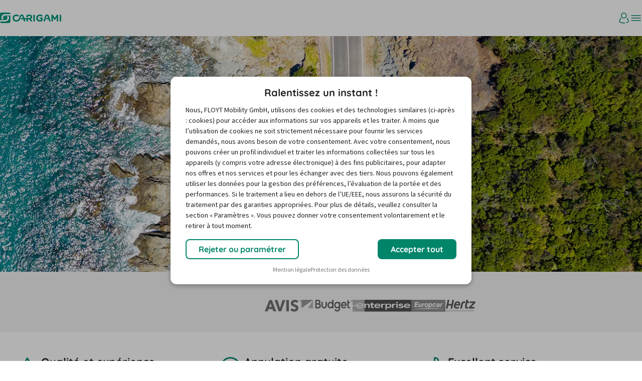

--- FILE ---
content_type: text/html; charset=utf-8
request_url: https://www.carigami.fr/?ref=locationdevoiture.fr
body_size: 160704
content:
<!DOCTYPE html><html lang="fr"><head><meta charSet="UTF-8" data-next-head=""/><meta name="viewport" content="width=device-width, initial-scale=1.0" data-next-head=""/><script src="https://www.carigami.fr/static/default/de-de/js/cookie_layer.js" async="" defer="" data-nscript="beforeInteractive"></script><title data-next-head="">CARIGAMI | Ton comparateur location de voiture pas cher</title><meta property="og:title" content="CARIGAMI | Ton comparateur location de voiture pas cher" data-next-head=""/><meta name="theme-color" content="#00977d" data-next-head=""/><meta name="color-scheme" content="light" data-next-head=""/><meta property="og:type" content="website" data-next-head=""/><meta name="format-detection" content="telephone=no" data-next-head=""/><meta name="language" content="fr" data-next-head=""/><meta name="page-topic" content="service, voyage, tourisme" data-next-head=""/><meta name="page-type" content="annuaire, info produits" data-next-head=""/><meta name="audience" content="adultes, jeunes, écoliers, étudiants" data-next-head=""/><meta property="og:image" content="https://www.carigami.fr/static/bm/global/graphic/image/fb_bm-logo.png" data-next-head=""/><meta property="fb:admins" content="147616845249172" data-next-head=""/><meta property="og:url" content="https://www.facebook.com/carigami.fr" data-next-head=""/><meta property="og:site_name" content="CARIGAMI" data-next-head=""/><meta property="og:phone_number" content="+33 1 73 79 33 33" data-next-head=""/><meta name="apple-mobile-web-app-title" content="Carigami" data-next-head=""/><meta name="application-name" content="Carigami" data-next-head=""/><meta name="description" content="Location voiture pas cher avec CARIGAMI - comparateur de prix n°1 en France et dans + de 170 pays. Louez une voiture dès 5€ / jour ! Pas de frais cachés." data-next-head=""/><meta property="og:description" content="Location voiture pas cher avec CARIGAMI - comparateur de prix n°1 en France et dans + de 170 pays. Louez une voiture dès 5€ / jour ! Pas de frais cachés." data-next-head=""/><meta name="keywords" content="Location de voiture pas chère" data-next-head=""/><meta name="robots" content="index, follow" data-next-head=""/><link rel="preconnect" crossorigin="anonymous" href="https://consumer-api.floyt.com" data-next-head=""/><link rel="preconnect" crossorigin="anonymous" href="https://api.usercentrics.eu" data-next-head=""/><link rel="preconnect" crossorigin="anonymous" href="https://www.googletagmanager.com" data-next-head=""/><link rel="preconnect" crossorigin="anonymous" href="https://www.google-analytics.com" data-next-head=""/><link rel="icon" type="image/png" sizes="192x192" href="https://www.carigami.fr/static/default/global/graphic/icon/favicons/android-chrome-192x192.png" data-next-head=""/><link rel="apple-touch-icon" type="image/png" sizes="180x180" href="https://www.carigami.fr/static/default/global/graphic/icon/favicons/apple-touch-icon.png" data-next-head=""/><link rel="manifest" href="/carigami.fr.webmanifest" data-next-head=""/><link hrefLang="de" href="https://www.billiger-mietwagen.de/" rel="alternate" data-next-head=""/><link hrefLang="fr" href="https://www.carigami.fr/" rel="alternate" data-next-head=""/><link rel="canonical" href="https://www.carigami.fr/" data-next-head=""/><link rel="preload" href="/imgs/fonts/quicksand-bold.woff2" as="font" type="font/woff2" crossorigin="anonymous"/><link rel="preload" href="/imgs/fonts/sourcesanspro-regular.woff2" as="font" type="font/woff2" crossorigin="anonymous"/><link rel="preload" href="/imgs/fonts/sourcesanspro-semibold.woff2" as="font" type="font/woff2" crossorigin="anonymous"/><link rel="preload" as="image" imageSrcSet="/_next/image?url=https%3A%2F%2Fimages.ctfassets.net%2Fec2h8ac29jck%2F7fXYCFQL3zYHEyoY0eVVg8%2F0ff54c4053c8f580d6a511732166a252%2FFL_Placeholder_SouthEurope_AdobeStock_237694117.jpg&amp;w=640&amp;q=75 640w, /_next/image?url=https%3A%2F%2Fimages.ctfassets.net%2Fec2h8ac29jck%2F7fXYCFQL3zYHEyoY0eVVg8%2F0ff54c4053c8f580d6a511732166a252%2FFL_Placeholder_SouthEurope_AdobeStock_237694117.jpg&amp;w=750&amp;q=75 750w, /_next/image?url=https%3A%2F%2Fimages.ctfassets.net%2Fec2h8ac29jck%2F7fXYCFQL3zYHEyoY0eVVg8%2F0ff54c4053c8f580d6a511732166a252%2FFL_Placeholder_SouthEurope_AdobeStock_237694117.jpg&amp;w=828&amp;q=75 828w, /_next/image?url=https%3A%2F%2Fimages.ctfassets.net%2Fec2h8ac29jck%2F7fXYCFQL3zYHEyoY0eVVg8%2F0ff54c4053c8f580d6a511732166a252%2FFL_Placeholder_SouthEurope_AdobeStock_237694117.jpg&amp;w=1080&amp;q=75 1080w, /_next/image?url=https%3A%2F%2Fimages.ctfassets.net%2Fec2h8ac29jck%2F7fXYCFQL3zYHEyoY0eVVg8%2F0ff54c4053c8f580d6a511732166a252%2FFL_Placeholder_SouthEurope_AdobeStock_237694117.jpg&amp;w=1200&amp;q=75 1200w, /_next/image?url=https%3A%2F%2Fimages.ctfassets.net%2Fec2h8ac29jck%2F7fXYCFQL3zYHEyoY0eVVg8%2F0ff54c4053c8f580d6a511732166a252%2FFL_Placeholder_SouthEurope_AdobeStock_237694117.jpg&amp;w=1920&amp;q=75 1920w, /_next/image?url=https%3A%2F%2Fimages.ctfassets.net%2Fec2h8ac29jck%2F7fXYCFQL3zYHEyoY0eVVg8%2F0ff54c4053c8f580d6a511732166a252%2FFL_Placeholder_SouthEurope_AdobeStock_237694117.jpg&amp;w=2048&amp;q=75 2048w, /_next/image?url=https%3A%2F%2Fimages.ctfassets.net%2Fec2h8ac29jck%2F7fXYCFQL3zYHEyoY0eVVg8%2F0ff54c4053c8f580d6a511732166a252%2FFL_Placeholder_SouthEurope_AdobeStock_237694117.jpg&amp;w=3840&amp;q=75 3840w" imageSizes="100vw" data-next-head=""/><script id="cross-domain-bridge" data-nscript="beforeInteractive">
  window.UC_UI_DOMAINS = window.UC_UI_DOMAINS || {
    crossDomainConsentSharingIFrame: 'https://www.carigami.fr/static/default/de-de/js/cross-domain-bridge.html',
  };
</script><script id="newrelic-browser-agent" data-nscript="beforeInteractive">;window.NREUM||(NREUM={});NREUM.init={privacy:{cookies_enabled:true},ajax:{deny_list:["bam-cell.nr-data.net"]}};

;NREUM.loader_config={accountID:"1795999",trustKey:"1795999",agentID:"348607818",licenseKey:"195eae1f73",applicationID:"348607802"};
;NREUM.info={beacon:"bam.nr-data.net",errorBeacon:"bam.nr-data.net",licenseKey:"195eae1f73",applicationID:"348607802",sa:1};
;/*! For license information please see nr-loader-spa-1.292.0.min.js.LICENSE.txt */
(()=>{var e,t,r={8122:(e,t,r)=>{"use strict";r.d(t,{a:()=>i});var n=r(944);function i(e,t){try{if(!e||"object"!=typeof e)return(0,n.R)(3);if(!t||"object"!=typeof t)return(0,n.R)(4);const r=Object.create(Object.getPrototypeOf(t),Object.getOwnPropertyDescriptors(t)),o=0===Object.keys(r).length?e:r;for(let a in o)if(void 0!==e[a])try{if(null===e[a]){r[a]=null;continue}Array.isArray(e[a])&&Array.isArray(t[a])?r[a]=Array.from(new Set([...e[a],...t[a]])):"object"==typeof e[a]&&"object"==typeof t[a]?r[a]=i(e[a],t[a]):r[a]=e[a]}catch(e){r[a]||(0,n.R)(1,e)}return r}catch(e){(0,n.R)(2,e)}}},2555:(e,t,r)=>{"use strict";r.d(t,{D:()=>s,f:()=>a});var n=r(384),i=r(8122);const o={beacon:n.NT.beacon,errorBeacon:n.NT.errorBeacon,licenseKey:void 0,applicationID:void 0,sa:void 0,queueTime:void 0,applicationTime:void 0,ttGuid:void 0,user:void 0,account:void 0,product:void 0,extra:void 0,jsAttributes:{},userAttributes:void 0,atts:void 0,transactionName:void 0,tNamePlain:void 0};function a(e){try{return!!e.licenseKey&&!!e.errorBeacon&&!!e.applicationID}catch(e){return!1}}const s=e=>(0,i.a)(e,o)},9324:(e,t,r)=>{"use strict";r.d(t,{F3:()=>i,Xs:()=>o,Yq:()=>a,xv:()=>n});const n="1.292.0",i="PROD",o="CDN",a="^2.0.0-alpha.18"},6154:(e,t,r)=>{"use strict";r.d(t,{A4:()=>s,OF:()=>d,RI:()=>i,WN:()=>h,bv:()=>o,gm:()=>a,lR:()=>f,m:()=>u,mw:()=>c,sb:()=>l});var n=r(1863);const i="undefined"!=typeof window&&!!window.document,o="undefined"!=typeof WorkerGlobalScope&&("undefined"!=typeof self&&self instanceof WorkerGlobalScope&&self.navigator instanceof WorkerNavigator||"undefined"!=typeof globalThis&&globalThis instanceof WorkerGlobalScope&&globalThis.navigator instanceof WorkerNavigator),a=i?window:"undefined"!=typeof WorkerGlobalScope&&("undefined"!=typeof self&&self instanceof WorkerGlobalScope&&self||"undefined"!=typeof globalThis&&globalThis instanceof WorkerGlobalScope&&globalThis),s="complete"===a?.document?.readyState,c=Boolean("hidden"===a?.document?.visibilityState),u=""+a?.location,d=/iPad|iPhone|iPod/.test(a.navigator?.userAgent),l=d&&"undefined"==typeof SharedWorker,f=(()=>{const e=a.navigator?.userAgent?.match(/Firefox[/\s](\d+\.\d+)/);return Array.isArray(e)&&e.length>=2?+e[1]:0})(),h=Date.now()-(0,n.t)()},7295:(e,t,r)=>{"use strict";r.d(t,{Xv:()=>a,gX:()=>i,iW:()=>o});var n=[];function i(e){if(!e||o(e))return!1;if(0===n.length)return!0;for(var t=0;t<n.length;t++){var r=n[t];if("*"===r.hostname)return!1;if(s(r.hostname,e.hostname)&&c(r.pathname,e.pathname))return!1}return!0}function o(e){return void 0===e.hostname}function a(e){if(n=[],e&&e.length)for(var t=0;t<e.length;t++){let r=e[t];if(!r)continue;0===r.indexOf("http://")?r=r.substring(7):0===r.indexOf("https://")&&(r=r.substring(8));const i=r.indexOf("/");let o,a;i>0?(o=r.substring(0,i),a=r.substring(i)):(o=r,a="");let[s]=o.split(":");n.push({hostname:s,pathname:a})}}function s(e,t){return!(e.length>t.length)&&t.indexOf(e)===t.length-e.length}function c(e,t){return 0===e.indexOf("/")&&(e=e.substring(1)),0===t.indexOf("/")&&(t=t.substring(1)),""===e||e===t}},3241:(e,t,r)=>{"use strict";r.d(t,{W:()=>o});var n=r(6154);const i="newrelic";function o(e={}){try{n.gm.dispatchEvent(new CustomEvent(i,{detail:e}))}catch(e){}}},1687:(e,t,r)=>{"use strict";r.d(t,{Ak:()=>u,Ze:()=>f,x3:()=>d});var n=r(3241),i=r(7836),o=r(3606),a=r(860),s=r(2646);const c={};function u(e,t){const r={staged:!1,priority:a.P3[t]||0};l(e),c[e].get(t)||c[e].set(t,r)}function d(e,t){e&&c[e]&&(c[e].get(t)&&c[e].delete(t),p(e,t,!1),c[e].size&&h(e))}function l(e){if(!e)throw new Error("agentIdentifier required");c[e]||(c[e]=new Map)}function f(e="",t="feature",r=!1){if(l(e),!e||!c[e].get(t)||r)return p(e,t);c[e].get(t).staged=!0,h(e)}function h(e){const t=Array.from(c[e]);t.every((([e,t])=>t.staged))&&(t.sort(((e,t)=>e[1].priority-t[1].priority)),t.forEach((([t])=>{c[e].delete(t),p(e,t)})))}function p(e,t,r=!0){const a=e?i.ee.get(e):i.ee,c=o.i.handlers;if(!a.aborted&&a.backlog&&c){if((0,n.W)({agentIdentifier:e,type:"lifecycle",name:"drain",feature:t}),r){const e=a.backlog[t],r=c[t];if(r){for(let t=0;e&&t<e.length;++t)g(e[t],r);Object.entries(r).forEach((([e,t])=>{Object.values(t||{}).forEach((t=>{t[0]?.on&&t[0]?.context()instanceof s.y&&t[0].on(e,t[1])}))}))}}a.isolatedBacklog||delete c[t],a.backlog[t]=null,a.emit("drain-"+t,[])}}function g(e,t){var r=e[1];Object.values(t[r]||{}).forEach((t=>{var r=e[0];if(t[0]===r){var n=t[1],i=e[3],o=e[2];n.apply(i,o)}}))}},7836:(e,t,r)=>{"use strict";r.d(t,{P:()=>s,ee:()=>c});var n=r(384),i=r(8990),o=r(2646),a=r(5607);const s="nr@context:".concat(a.W),c=function e(t,r){var n={},a={},d={},l=!1;try{l=16===r.length&&u.initializedAgents?.[r]?.runtime.isolatedBacklog}catch(e){}var f={on:p,addEventListener:p,removeEventListener:function(e,t){var r=n[e];if(!r)return;for(var i=0;i<r.length;i++)r[i]===t&&r.splice(i,1)},emit:function(e,r,n,i,o){!1!==o&&(o=!0);if(c.aborted&&!i)return;t&&o&&t.emit(e,r,n);for(var s=h(n),u=g(e),d=u.length,l=0;l<d;l++)u[l].apply(s,r);var p=v()[a[e]];p&&p.push([f,e,r,s]);return s},get:m,listeners:g,context:h,buffer:function(e,t){const r=v();if(t=t||"feature",f.aborted)return;Object.entries(e||{}).forEach((([e,n])=>{a[n]=t,t in r||(r[t]=[])}))},abort:function(){f._aborted=!0,Object.keys(f.backlog).forEach((e=>{delete f.backlog[e]}))},isBuffering:function(e){return!!v()[a[e]]},debugId:r,backlog:l?{}:t&&"object"==typeof t.backlog?t.backlog:{},isolatedBacklog:l};return Object.defineProperty(f,"aborted",{get:()=>{let e=f._aborted||!1;return e||(t&&(e=t.aborted),e)}}),f;function h(e){return e&&e instanceof o.y?e:e?(0,i.I)(e,s,(()=>new o.y(s))):new o.y(s)}function p(e,t){n[e]=g(e).concat(t)}function g(e){return n[e]||[]}function m(t){return d[t]=d[t]||e(f,t)}function v(){return f.backlog}}(void 0,"globalEE"),u=(0,n.Zm)();u.ee||(u.ee=c)},2646:(e,t,r)=>{"use strict";r.d(t,{y:()=>n});class n{constructor(e){this.contextId=e}}},9908:(e,t,r)=>{"use strict";r.d(t,{d:()=>n,p:()=>i});var n=r(7836).ee.get("handle");function i(e,t,r,i,o){o?(o.buffer([e],i),o.emit(e,t,r)):(n.buffer([e],i),n.emit(e,t,r))}},3606:(e,t,r)=>{"use strict";r.d(t,{i:()=>o});var n=r(9908);o.on=a;var i=o.handlers={};function o(e,t,r,o){a(o||n.d,i,e,t,r)}function a(e,t,r,i,o){o||(o="feature"),e||(e=n.d);var a=t[o]=t[o]||{};(a[r]=a[r]||[]).push([e,i])}},3878:(e,t,r)=>{"use strict";function n(e,t){return{capture:e,passive:!1,signal:t}}function i(e,t,r=!1,i){window.addEventListener(e,t,n(r,i))}function o(e,t,r=!1,i){document.addEventListener(e,t,n(r,i))}r.d(t,{DD:()=>o,jT:()=>n,sp:()=>i})},5607:(e,t,r)=>{"use strict";r.d(t,{W:()=>n});const n=(0,r(9566).bz)()},9566:(e,t,r)=>{"use strict";r.d(t,{LA:()=>s,ZF:()=>c,bz:()=>a,el:()=>u});var n=r(6154);const i="xxxxxxxx-xxxx-4xxx-yxxx-xxxxxxxxxxxx";function o(e,t){return e?15&e[t]:16*Math.random()|0}function a(){const e=n.gm?.crypto||n.gm?.msCrypto;let t,r=0;return e&&e.getRandomValues&&(t=e.getRandomValues(new Uint8Array(30))),i.split("").map((e=>"x"===e?o(t,r++).toString(16):"y"===e?(3&o()|8).toString(16):e)).join("")}function s(e){const t=n.gm?.crypto||n.gm?.msCrypto;let r,i=0;t&&t.getRandomValues&&(r=t.getRandomValues(new Uint8Array(e)));const a=[];for(var s=0;s<e;s++)a.push(o(r,i++).toString(16));return a.join("")}function c(){return s(16)}function u(){return s(32)}},2614:(e,t,r)=>{"use strict";r.d(t,{BB:()=>a,H3:()=>n,g:()=>u,iL:()=>c,tS:()=>s,uh:()=>i,wk:()=>o});const n="NRBA",i="SESSION",o=144e5,a=18e5,s={STARTED:"session-started",PAUSE:"session-pause",RESET:"session-reset",RESUME:"session-resume",UPDATE:"session-update"},c={SAME_TAB:"same-tab",CROSS_TAB:"cross-tab"},u={OFF:0,FULL:1,ERROR:2}},1863:(e,t,r)=>{"use strict";function n(){return Math.floor(performance.now())}r.d(t,{t:()=>n})},7485:(e,t,r)=>{"use strict";r.d(t,{D:()=>i});var n=r(6154);function i(e){if(0===(e||"").indexOf("data:"))return{protocol:"data"};try{const t=new URL(e,location.href),r={port:t.port,hostname:t.hostname,pathname:t.pathname,search:t.search,protocol:t.protocol.slice(0,t.protocol.indexOf(":")),sameOrigin:t.protocol===n.gm?.location?.protocol&&t.host===n.gm?.location?.host};return r.port&&""!==r.port||("http:"===t.protocol&&(r.port="80"),"https:"===t.protocol&&(r.port="443")),r.pathname&&""!==r.pathname?r.pathname.startsWith("/")||(r.pathname="/".concat(r.pathname)):r.pathname="/",r}catch(e){return{}}}},944:(e,t,r)=>{"use strict";r.d(t,{R:()=>i});var n=r(3241);function i(e,t){"function"==typeof console.debug&&(console.debug("New Relic Warning: https://github.com/newrelic/newrelic-browser-agent/blob/main/docs/warning-codes.md#".concat(e),t),(0,n.W)({agentIdentifier:null,drained:null,type:"data",name:"warn",feature:"warn",data:{code:e,secondary:t}}))}},5701:(e,t,r)=>{"use strict";r.d(t,{B:()=>o,t:()=>a});var n=r(3241);const i=new Set,o={};function a(e,t){const r=t.agentIdentifier;o[r]??={},e&&"object"==typeof e&&(i.has(r)||(t.ee.emit("rumresp",[e]),o[r]=e,i.add(r),(0,n.W)({agentIdentifier:r,loaded:!0,drained:!0,type:"lifecycle",name:"load",feature:void 0,data:e})))}},8990:(e,t,r)=>{"use strict";r.d(t,{I:()=>i});var n=Object.prototype.hasOwnProperty;function i(e,t,r){if(n.call(e,t))return e[t];var i=r();if(Object.defineProperty&&Object.keys)try{return Object.defineProperty(e,t,{value:i,writable:!0,enumerable:!1}),i}catch(e){}return e[t]=i,i}},6389:(e,t,r)=>{"use strict";function n(e,t=500,r={}){const n=r?.leading||!1;let i;return(...r)=>{n&&void 0===i&&(e.apply(this,r),i=setTimeout((()=>{i=clearTimeout(i)}),t)),n||(clearTimeout(i),i=setTimeout((()=>{e.apply(this,r)}),t))}}function i(e){let t=!1;return(...r)=>{t||(t=!0,e.apply(this,r))}}r.d(t,{J:()=>i,s:()=>n})},3304:(e,t,r)=>{"use strict";r.d(t,{A:()=>o});var n=r(7836);const i=()=>{const e=new WeakSet;return(t,r)=>{if("object"==typeof r&&null!==r){if(e.has(r))return;e.add(r)}return r}};function o(e){try{return JSON.stringify(e,i())??""}catch(e){try{n.ee.emit("internal-error",[e])}catch(e){}return""}}},3496:(e,t,r)=>{"use strict";function n(e){return!e||!(!e.licenseKey||!e.applicationID)}function i(e,t){return!e||e.licenseKey===t.info.licenseKey&&e.applicationID===t.info.applicationID}r.d(t,{A:()=>i,I:()=>n})},5289:(e,t,r)=>{"use strict";r.d(t,{GG:()=>o,Qr:()=>s,sB:()=>a});var n=r(3878);function i(){return"undefined"==typeof document||"complete"===document.readyState}function o(e,t){if(i())return e();(0,n.sp)("load",e,t)}function a(e){if(i())return e();(0,n.DD)("DOMContentLoaded",e)}function s(e){if(i())return e();(0,n.sp)("popstate",e)}},384:(e,t,r)=>{"use strict";r.d(t,{NT:()=>o,US:()=>u,Zm:()=>a,bQ:()=>c,dV:()=>s,pV:()=>d});var n=r(6154),i=r(1863);const o={beacon:"bam.nr-data.net",errorBeacon:"bam.nr-data.net"};function a(){return n.gm.NREUM||(n.gm.NREUM={}),void 0===n.gm.newrelic&&(n.gm.newrelic=n.gm.NREUM),n.gm.NREUM}function s(){let e=a();return e.o||(e.o={ST:n.gm.setTimeout,SI:n.gm.setImmediate,CT:n.gm.clearTimeout,XHR:n.gm.XMLHttpRequest,REQ:n.gm.Request,EV:n.gm.Event,PR:n.gm.Promise,MO:n.gm.MutationObserver,FETCH:n.gm.fetch,WS:n.gm.WebSocket}),e}function c(e,t){let r=a();r.initializedAgents??={},t.initializedAt={ms:(0,i.t)(),date:new Date},r.initializedAgents[e]=t}function u(e,t){a()[e]=t}function d(){return function(){let e=a();const t=e.info||{};e.info={beacon:o.beacon,errorBeacon:o.errorBeacon,...t}}(),function(){let e=a();const t=e.init||{};e.init={...t}}(),s(),function(){let e=a();const t=e.loader_config||{};e.loader_config={...t}}(),a()}},2843:(e,t,r)=>{"use strict";r.d(t,{u:()=>i});var n=r(3878);function i(e,t=!1,r,i){(0,n.DD)("visibilitychange",(function(){if(t)return void("hidden"===document.visibilityState&&e());e(document.visibilityState)}),r,i)}},8139:(e,t,r)=>{"use strict";r.d(t,{u:()=>f});var n=r(7836),i=r(3434),o=r(8990),a=r(6154);const s={},c=a.gm.XMLHttpRequest,u="addEventListener",d="removeEventListener",l="nr@wrapped:".concat(n.P);function f(e){var t=function(e){return(e||n.ee).get("events")}(e);if(s[t.debugId]++)return t;s[t.debugId]=1;var r=(0,i.YM)(t,!0);function f(e){r.inPlace(e,[u,d],"-",p)}function p(e,t){return e[1]}return"getPrototypeOf"in Object&&(a.RI&&h(document,f),c&&h(c.prototype,f),h(a.gm,f)),t.on(u+"-start",(function(e,t){var n=e[1];if(null!==n&&("function"==typeof n||"object"==typeof n)){var i=(0,o.I)(n,l,(function(){var e={object:function(){if("function"!=typeof n.handleEvent)return;return n.handleEvent.apply(n,arguments)},function:n}[typeof n];return e?r(e,"fn-",null,e.name||"anonymous"):n}));this.wrapped=e[1]=i}})),t.on(d+"-start",(function(e){e[1]=this.wrapped||e[1]})),t}function h(e,t,...r){let n=e;for(;"object"==typeof n&&!Object.prototype.hasOwnProperty.call(n,u);)n=Object.getPrototypeOf(n);n&&t(n,...r)}},3434:(e,t,r)=>{"use strict";r.d(t,{Jt:()=>o,YM:()=>c});var n=r(7836),i=r(5607);const o="nr@original:".concat(i.W);var a=Object.prototype.hasOwnProperty,s=!1;function c(e,t){return e||(e=n.ee),r.inPlace=function(e,t,n,i,o){n||(n="");const a="-"===n.charAt(0);for(let s=0;s<t.length;s++){const c=t[s],u=e[c];d(u)||(e[c]=r(u,a?c+n:n,i,c,o))}},r.flag=o,r;function r(t,r,n,s,c){return d(t)?t:(r||(r=""),nrWrapper[o]=t,function(e,t,r){if(Object.defineProperty&&Object.keys)try{return Object.keys(e).forEach((function(r){Object.defineProperty(t,r,{get:function(){return e[r]},set:function(t){return e[r]=t,t}})})),t}catch(e){u([e],r)}for(var n in e)a.call(e,n)&&(t[n]=e[n])}(t,nrWrapper,e),nrWrapper);function nrWrapper(){var o,a,d,l;try{a=this,o=[...arguments],d="function"==typeof n?n(o,a):n||{}}catch(t){u([t,"",[o,a,s],d],e)}i(r+"start",[o,a,s],d,c);try{return l=t.apply(a,o)}catch(e){throw i(r+"err",[o,a,e],d,c),e}finally{i(r+"end",[o,a,l],d,c)}}}function i(r,n,i,o){if(!s||t){var a=s;s=!0;try{e.emit(r,n,i,t,o)}catch(t){u([t,r,n,i],e)}s=a}}}function u(e,t){t||(t=n.ee);try{t.emit("internal-error",e)}catch(e){}}function d(e){return!(e&&"function"==typeof e&&e.apply&&!e[o])}},9300:(e,t,r)=>{"use strict";r.d(t,{T:()=>n});const n=r(860).K7.ajax},3333:(e,t,r)=>{"use strict";r.d(t,{$v:()=>u,TZ:()=>n,Zp:()=>i,kd:()=>c,mq:()=>s,nf:()=>a,qN:()=>o});const n=r(860).K7.genericEvents,i=["auxclick","click","copy","keydown","paste","scrollend"],o=["focus","blur"],a=4,s=1e3,c=["PageAction","UserAction","BrowserPerformance"],u={MARKS:"experimental.marks",MEASURES:"experimental.measures",RESOURCES:"experimental.resources"}},6774:(e,t,r)=>{"use strict";r.d(t,{T:()=>n});const n=r(860).K7.jserrors},993:(e,t,r)=>{"use strict";r.d(t,{A$:()=>o,ET:()=>a,TZ:()=>s,p_:()=>i});var n=r(860);const i={ERROR:"ERROR",WARN:"WARN",INFO:"INFO",DEBUG:"DEBUG",TRACE:"TRACE"},o={OFF:0,ERROR:1,WARN:2,INFO:3,DEBUG:4,TRACE:5},a="log",s=n.K7.logging},3785:(e,t,r)=>{"use strict";r.d(t,{R:()=>c,b:()=>u});var n=r(9908),i=r(1863),o=r(860),a=r(8154),s=r(993);function c(e,t,r={},c=s.p_.INFO,u,d=(0,i.t)()){(0,n.p)(a.xV,["API/logging/".concat(c.toLowerCase(),"/called")],void 0,o.K7.metrics,e),(0,n.p)(s.ET,[d,t,r,c,u],void 0,o.K7.logging,e)}function u(e){return"string"==typeof e&&Object.values(s.p_).some((t=>t===e.toUpperCase().trim()))}},8154:(e,t,r)=>{"use strict";r.d(t,{z_:()=>o,XG:()=>s,TZ:()=>n,rs:()=>i,xV:()=>a});r(6154),r(9566),r(384);const n=r(860).K7.metrics,i="sm",o="cm",a="storeSupportabilityMetrics",s="storeEventMetrics"},6630:(e,t,r)=>{"use strict";r.d(t,{T:()=>n});const n=r(860).K7.pageViewEvent},782:(e,t,r)=>{"use strict";r.d(t,{T:()=>n});const n=r(860).K7.pageViewTiming},6344:(e,t,r)=>{"use strict";r.d(t,{BB:()=>d,G4:()=>o,Qb:()=>l,TZ:()=>i,Ug:()=>a,_s:()=>s,bc:()=>u,yP:()=>c});var n=r(2614);const i=r(860).K7.sessionReplay,o={RECORD:"recordReplay",PAUSE:"pauseReplay",ERROR_DURING_REPLAY:"errorDuringReplay"},a=.12,s={DomContentLoaded:0,Load:1,FullSnapshot:2,IncrementalSnapshot:3,Meta:4,Custom:5},c={[n.g.ERROR]:15e3,[n.g.FULL]:3e5,[n.g.OFF]:0},u={RESET:{message:"Session was reset",sm:"Reset"},IMPORT:{message:"Recorder failed to import",sm:"Import"},TOO_MANY:{message:"429: Too Many Requests",sm:"Too-Many"},TOO_BIG:{message:"Payload was too large",sm:"Too-Big"},CROSS_TAB:{message:"Session Entity was set to OFF on another tab",sm:"Cross-Tab"},ENTITLEMENTS:{message:"Session Replay is not allowed and will not be started",sm:"Entitlement"}},d=5e3,l={API:"api"}},5270:(e,t,r)=>{"use strict";r.d(t,{Aw:()=>s,CT:()=>c,SR:()=>a,rF:()=>u});var n=r(384),i=r(7767),o=r(6154);function a(e){return!!(0,n.dV)().o.MO&&(0,i.V)(e)&&!0===e?.session_trace.enabled}function s(e){return!0===e?.session_replay.preload&&a(e)}function c(e,t){const r=t.correctAbsoluteTimestamp(e);return{originalTimestamp:e,correctedTimestamp:r,timestampDiff:e-r,originTime:o.WN,correctedOriginTime:t.correctedOriginTime,originTimeDiff:Math.floor(o.WN-t.correctedOriginTime)}}function u(e,t){try{if("string"==typeof t?.type){if("password"===t.type.toLowerCase())return"*".repeat(e?.length||0);if(void 0!==t?.dataset?.nrUnmask||t?.classList?.contains("nr-unmask"))return e}}catch(e){}return"string"==typeof e?e.replace(/[\S]/g,"*"):"*".repeat(e?.length||0)}},3738:(e,t,r)=>{"use strict";r.d(t,{He:()=>i,Kp:()=>s,Lc:()=>u,Rz:()=>d,TZ:()=>n,bD:()=>o,d3:()=>a,jx:()=>l,uP:()=>c});const n=r(860).K7.sessionTrace,i="bstResource",o="resource",a="-start",s="-end",c="fn"+a,u="fn"+s,d="pushState",l=1e3},3962:(e,t,r)=>{"use strict";r.d(t,{AM:()=>o,O2:()=>c,Qu:()=>u,TZ:()=>s,ih:()=>d,pP:()=>a,tC:()=>i});var n=r(860);const i=["click","keydown","submit","popstate"],o="api",a="initialPageLoad",s=n.K7.softNav,c={INITIAL_PAGE_LOAD:"",ROUTE_CHANGE:1,UNSPECIFIED:2},u={INTERACTION:1,AJAX:2,CUSTOM_END:3,CUSTOM_TRACER:4},d={IP:"in progress",FIN:"finished",CAN:"cancelled"}},7378:(e,t,r)=>{"use strict";r.d(t,{$p:()=>x,BR:()=>b,Kp:()=>w,L3:()=>y,Lc:()=>c,NC:()=>o,SG:()=>d,TZ:()=>i,U6:()=>p,UT:()=>m,d3:()=>R,dT:()=>f,e5:()=>A,gx:()=>v,l9:()=>l,oW:()=>h,op:()=>g,rw:()=>u,tH:()=>E,uP:()=>s,wW:()=>T,xq:()=>a});var n=r(384);const i=r(860).K7.spa,o=["click","submit","keypress","keydown","keyup","change"],a=999,s="fn-start",c="fn-end",u="cb-start",d="api-ixn-",l="remaining",f="interaction",h="spaNode",p="jsonpNode",g="fetch-start",m="fetch-done",v="fetch-body-",b="jsonp-end",y=(0,n.dV)().o.ST,R="-start",w="-end",x="-body",T="cb"+w,A="jsTime",E="fetch"},4234:(e,t,r)=>{"use strict";r.d(t,{W:()=>o});var n=r(7836),i=r(1687);class o{constructor(e,t){this.agentIdentifier=e,this.ee=n.ee.get(e),this.featureName=t,this.blocked=!1}deregisterDrain(){(0,i.x3)(this.agentIdentifier,this.featureName)}}},7767:(e,t,r)=>{"use strict";r.d(t,{V:()=>i});var n=r(6154);const i=e=>n.RI&&!0===e?.privacy.cookies_enabled},1741:(e,t,r)=>{"use strict";r.d(t,{W:()=>o});var n=r(944),i=r(4261);class o{#e(e,...t){if(this[e]!==o.prototype[e])return this[e](...t);(0,n.R)(35,e)}addPageAction(e,t){return this.#e(i.hG,e,t)}register(e){return this.#e(i.eY,e)}recordCustomEvent(e,t){return this.#e(i.fF,e,t)}setPageViewName(e,t){return this.#e(i.Fw,e,t)}setCustomAttribute(e,t,r){return this.#e(i.cD,e,t,r)}noticeError(e,t){return this.#e(i.o5,e,t)}setUserId(e){return this.#e(i.Dl,e)}setApplicationVersion(e){return this.#e(i.nb,e)}setErrorHandler(e){return this.#e(i.bt,e)}addRelease(e,t){return this.#e(i.k6,e,t)}log(e,t){return this.#e(i.$9,e,t)}start(){return this.#e(i.d3)}finished(e){return this.#e(i.BL,e)}recordReplay(){return this.#e(i.CH)}pauseReplay(){return this.#e(i.Tb)}addToTrace(e){return this.#e(i.U2,e)}setCurrentRouteName(e){return this.#e(i.PA,e)}interaction(){return this.#e(i.dT)}wrapLogger(e,t,r){return this.#e(i.Wb,e,t,r)}measure(e,t){return this.#e(i.V1,e,t)}}},4261:(e,t,r)=>{"use strict";r.d(t,{$9:()=>d,BL:()=>c,CH:()=>p,Dl:()=>w,Fw:()=>R,PA:()=>v,Pl:()=>n,Tb:()=>f,U2:()=>a,V1:()=>A,Wb:()=>T,bt:()=>y,cD:()=>b,d3:()=>x,dT:()=>u,eY:()=>g,fF:()=>h,hG:()=>o,hw:()=>i,k6:()=>s,nb:()=>m,o5:()=>l});const n="api-",i=n+"ixn-",o="addPageAction",a="addToTrace",s="addRelease",c="finished",u="interaction",d="log",l="noticeError",f="pauseReplay",h="recordCustomEvent",p="recordReplay",g="register",m="setApplicationVersion",v="setCurrentRouteName",b="setCustomAttribute",y="setErrorHandler",R="setPageViewName",w="setUserId",x="start",T="wrapLogger",A="measure"},5205:(e,t,r)=>{"use strict";r.d(t,{j:()=>S});var n=r(384),i=r(1741);var o=r(2555),a=r(3333);const s=e=>{if(!e||"string"!=typeof e)return!1;try{document.createDocumentFragment().querySelector(e)}catch{return!1}return!0};var c=r(2614),u=r(944),d=r(8122);const l="[data-nr-mask]",f=e=>(0,d.a)(e,(()=>{const e={feature_flags:[],experimental:{marks:!1,measures:!1,resources:!1},mask_selector:"*",block_selector:"[data-nr-block]",mask_input_options:{color:!1,date:!1,"datetime-local":!1,email:!1,month:!1,number:!1,range:!1,search:!1,tel:!1,text:!1,time:!1,url:!1,week:!1,textarea:!1,select:!1,password:!0}};return{ajax:{deny_list:void 0,block_internal:!0,enabled:!0,autoStart:!0},api:{allow_registered_children:!0,duplicate_registered_data:!1},distributed_tracing:{enabled:void 0,exclude_newrelic_header:void 0,cors_use_newrelic_header:void 0,cors_use_tracecontext_headers:void 0,allowed_origins:void 0},get feature_flags(){return e.feature_flags},set feature_flags(t){e.feature_flags=t},generic_events:{enabled:!0,autoStart:!0},harvest:{interval:30},jserrors:{enabled:!0,autoStart:!0},logging:{enabled:!0,autoStart:!0},metrics:{enabled:!0,autoStart:!0},obfuscate:void 0,page_action:{enabled:!0},page_view_event:{enabled:!0,autoStart:!0},page_view_timing:{enabled:!0,autoStart:!0},performance:{get capture_marks(){return e.feature_flags.includes(a.$v.MARKS)||e.experimental.marks},set capture_marks(t){e.experimental.marks=t},get capture_measures(){return e.feature_flags.includes(a.$v.MEASURES)||e.experimental.measures},set capture_measures(t){e.experimental.measures=t},capture_detail:!0,resources:{get enabled(){return e.feature_flags.includes(a.$v.RESOURCES)||e.experimental.resources},set enabled(t){e.experimental.resources=t},asset_types:[],first_party_domains:[],ignore_newrelic:!0}},privacy:{cookies_enabled:!0},proxy:{assets:void 0,beacon:void 0},session:{expiresMs:c.wk,inactiveMs:c.BB},session_replay:{autoStart:!0,enabled:!1,preload:!1,sampling_rate:10,error_sampling_rate:100,collect_fonts:!1,inline_images:!1,fix_stylesheets:!0,mask_all_inputs:!0,get mask_text_selector(){return e.mask_selector},set mask_text_selector(t){s(t)?e.mask_selector="".concat(t,",").concat(l):""===t||null===t?e.mask_selector=l:(0,u.R)(5,t)},get block_class(){return"nr-block"},get ignore_class(){return"nr-ignore"},get mask_text_class(){return"nr-mask"},get block_selector(){return e.block_selector},set block_selector(t){s(t)?e.block_selector+=",".concat(t):""!==t&&(0,u.R)(6,t)},get mask_input_options(){return e.mask_input_options},set mask_input_options(t){t&&"object"==typeof t?e.mask_input_options={...t,password:!0}:(0,u.R)(7,t)}},session_trace:{enabled:!0,autoStart:!0},soft_navigations:{enabled:!0,autoStart:!0},spa:{enabled:!0,autoStart:!0},ssl:void 0,user_actions:{enabled:!0,elementAttributes:["id","className","tagName","type"]}}})());var h=r(6154),p=r(9324);let g=0;const m={buildEnv:p.F3,distMethod:p.Xs,version:p.xv,originTime:h.WN},v={appMetadata:{},customTransaction:void 0,denyList:void 0,disabled:!1,entityManager:void 0,harvester:void 0,isolatedBacklog:!1,isRecording:!1,loaderType:void 0,maxBytes:3e4,obfuscator:void 0,onerror:void 0,ptid:void 0,releaseIds:{},session:void 0,timeKeeper:void 0,get harvestCount(){return++g}},b=e=>{const t=(0,d.a)(e,v),r=Object.keys(m).reduce(((e,t)=>(e[t]={value:m[t],writable:!1,configurable:!0,enumerable:!0},e)),{});return Object.defineProperties(t,r)};var y=r(5701);const R=e=>{const t=e.startsWith("http");e+="/",r.p=t?e:"https://"+e};var w=r(7836),x=r(3241);const T={accountID:void 0,trustKey:void 0,agentID:void 0,licenseKey:void 0,applicationID:void 0,xpid:void 0},A=e=>(0,d.a)(e,T),E=new Set;function S(e,t={},r,a){let{init:s,info:c,loader_config:u,runtime:d={},exposed:l=!0}=t;if(!c){const e=(0,n.pV)();s=e.init,c=e.info,u=e.loader_config}e.init=f(s||{}),e.loader_config=A(u||{}),c.jsAttributes??={},h.bv&&(c.jsAttributes.isWorker=!0),e.info=(0,o.D)(c);const p=e.init,g=[c.beacon,c.errorBeacon];E.has(e.agentIdentifier)||(p.proxy.assets&&(R(p.proxy.assets),g.push(p.proxy.assets)),p.proxy.beacon&&g.push(p.proxy.beacon),function(e){const t=(0,n.pV)();Object.getOwnPropertyNames(i.W.prototype).forEach((r=>{const n=i.W.prototype[r];if("function"!=typeof n||"constructor"===n)return;let o=t[r];e[r]&&!1!==e.exposed&&"micro-agent"!==e.runtime?.loaderType&&(t[r]=(...t)=>{const n=e[r](...t);return o?o(...t):n})}))}(e),(0,n.US)("activatedFeatures",y.B),e.runSoftNavOverSpa&&=!0===p.soft_navigations.enabled&&p.feature_flags.includes("soft_nav")),d.denyList=[...p.ajax.deny_list||[],...p.ajax.block_internal?g:[]],d.ptid=e.agentIdentifier,d.loaderType=r,e.runtime=b(d),E.has(e.agentIdentifier)||(e.ee=w.ee.get(e.agentIdentifier),e.exposed=l,(0,x.W)({agentIdentifier:e.agentIdentifier,drained:!!y.B?.[e.agentIdentifier],type:"lifecycle",name:"initialize",feature:void 0,data:e.config})),E.add(e.agentIdentifier)}},8374:(e,t,r)=>{r.nc=(()=>{try{return document?.currentScript?.nonce}catch(e){}return""})()},860:(e,t,r)=>{"use strict";r.d(t,{$J:()=>d,K7:()=>c,P3:()=>u,XX:()=>i,Yy:()=>s,df:()=>o,qY:()=>n,v4:()=>a});const n="events",i="jserrors",o="browser/blobs",a="rum",s="browser/logs",c={ajax:"ajax",genericEvents:"generic_events",jserrors:i,logging:"logging",metrics:"metrics",pageAction:"page_action",pageViewEvent:"page_view_event",pageViewTiming:"page_view_timing",sessionReplay:"session_replay",sessionTrace:"session_trace",softNav:"soft_navigations",spa:"spa"},u={[c.pageViewEvent]:1,[c.pageViewTiming]:2,[c.metrics]:3,[c.jserrors]:4,[c.spa]:5,[c.ajax]:6,[c.sessionTrace]:7,[c.softNav]:8,[c.sessionReplay]:9,[c.logging]:10,[c.genericEvents]:11},d={[c.pageViewEvent]:a,[c.pageViewTiming]:n,[c.ajax]:n,[c.spa]:n,[c.softNav]:n,[c.metrics]:i,[c.jserrors]:i,[c.sessionTrace]:o,[c.sessionReplay]:o,[c.logging]:s,[c.genericEvents]:"ins"}}},n={};function i(e){var t=n[e];if(void 0!==t)return t.exports;var o=n[e]={exports:{}};return r[e](o,o.exports,i),o.exports}i.m=r,i.d=(e,t)=>{for(var r in t)i.o(t,r)&&!i.o(e,r)&&Object.defineProperty(e,r,{enumerable:!0,get:t[r]})},i.f={},i.e=e=>Promise.all(Object.keys(i.f).reduce(((t,r)=>(i.f[r](e,t),t)),[])),i.u=e=>({212:"nr-spa-compressor",249:"nr-spa-recorder",478:"nr-spa"}[e]+"-1.292.0.min.js"),i.o=(e,t)=>Object.prototype.hasOwnProperty.call(e,t),e={},t="NRBA-1.292.0.PROD:",i.l=(r,n,o,a)=>{if(e[r])e[r].push(n);else{var s,c;if(void 0!==o)for(var u=document.getElementsByTagName("script"),d=0;d<u.length;d++){var l=u[d];if(l.getAttribute("src")==r||l.getAttribute("data-webpack")==t+o){s=l;break}}if(!s){c=!0;var f={478:"sha512-TAxjn+tHs+1lVWiAHWpmDycHw1oJpddeYnw1SW/Yr2DtHEz1bJu1onE5HVtc6qWq9lWDWp7nbKH7nmIM8SdPCA==",249:"sha512-VkdREA+sw8+FglrkR6hpknnljB0rJbH9D/aa75/NmxHiyyao1upUiSurfPjxeAdSzzvM/vhhuwd0c08MsfASXw==",212:"sha512-lEC00aiRYsgeVPwFsj6thWrGLkZ7pGjdXDTQK137nHEYol3SmoR91rScxss5nmfgiY2N6YLNsnV61mkSnTx3aw=="};(s=document.createElement("script")).charset="utf-8",s.timeout=120,i.nc&&s.setAttribute("nonce",i.nc),s.setAttribute("data-webpack",t+o),s.src=r,0!==s.src.indexOf(window.location.origin+"/")&&(s.crossOrigin="anonymous"),f[a]&&(s.integrity=f[a])}e[r]=[n];var h=(t,n)=>{s.onerror=s.onload=null,clearTimeout(p);var i=e[r];if(delete e[r],s.parentNode&&s.parentNode.removeChild(s),i&&i.forEach((e=>e(n))),t)return t(n)},p=setTimeout(h.bind(null,void 0,{type:"timeout",target:s}),12e4);s.onerror=h.bind(null,s.onerror),s.onload=h.bind(null,s.onload),c&&document.head.appendChild(s)}},i.r=e=>{"undefined"!=typeof Symbol&&Symbol.toStringTag&&Object.defineProperty(e,Symbol.toStringTag,{value:"Module"}),Object.defineProperty(e,"__esModule",{value:!0})},i.p="https://js-agent.newrelic.com/",(()=>{var e={38:0,788:0};i.f.j=(t,r)=>{var n=i.o(e,t)?e[t]:void 0;if(0!==n)if(n)r.push(n[2]);else{var o=new Promise(((r,i)=>n=e[t]=[r,i]));r.push(n[2]=o);var a=i.p+i.u(t),s=new Error;i.l(a,(r=>{if(i.o(e,t)&&(0!==(n=e[t])&&(e[t]=void 0),n)){var o=r&&("load"===r.type?"missing":r.type),a=r&&r.target&&r.target.src;s.message="Loading chunk "+t+" failed.\n("+o+": "+a+")",s.name="ChunkLoadError",s.type=o,s.request=a,n[1](s)}}),"chunk-"+t,t)}};var t=(t,r)=>{var n,o,[a,s,c]=r,u=0;if(a.some((t=>0!==e[t]))){for(n in s)i.o(s,n)&&(i.m[n]=s[n]);if(c)c(i)}for(t&&t(r);u<a.length;u++)o=a[u],i.o(e,o)&&e[o]&&e[o][0](),e[o]=0},r=self["webpackChunk:NRBA-1.292.0.PROD"]=self["webpackChunk:NRBA-1.292.0.PROD"]||[];r.forEach(t.bind(null,0)),r.push=t.bind(null,r.push.bind(r))})(),(()=>{"use strict";i(8374);var e=i(9566),t=i(1741);class r extends t.W{agentIdentifier=(0,e.LA)(16)}var n=i(860);const o=Object.values(n.K7);var a=i(5205);var s=i(9908),c=i(1863),u=i(4261),d=i(3241),l=i(944),f=i(5701),h=i(8154);function p(e,t,i,o){const a=o||i;!a||a[e]&&a[e]!==r.prototype[e]||(a[e]=function(){(0,s.p)(h.xV,["API/"+e+"/called"],void 0,n.K7.metrics,i.ee),(0,d.W)({agentIdentifier:i.agentIdentifier,drained:!!f.B?.[i.agentIdentifier],type:"data",name:"api",feature:u.Pl+e,data:{}});try{return t.apply(this,arguments)}catch(e){(0,l.R)(23,e)}})}function g(e,t,r,n,i){const o=e.info;null===r?delete o.jsAttributes[t]:o.jsAttributes[t]=r,(i||null===r)&&(0,s.p)(u.Pl+n,[(0,c.t)(),t,r],void 0,"session",e.ee)}var m=i(1687),v=i(4234),b=i(5289),y=i(6154),R=i(5270),w=i(7767),x=i(6389);class T extends v.W{constructor(e,t){super(e.agentIdentifier,t),this.abortHandler=void 0,this.featAggregate=void 0,this.onAggregateImported=void 0,this.deferred=Promise.resolve(),!1===e.init[this.featureName].autoStart?this.deferred=new Promise(((t,r)=>{this.ee.on("manual-start-all",(0,x.J)((()=>{(0,m.Ak)(e.agentIdentifier,this.featureName),t()})))})):(0,m.Ak)(e.agentIdentifier,t)}importAggregator(e,t,r={}){if(this.featAggregate)return;let o;this.onAggregateImported=new Promise((e=>{o=e}));const a=async()=>{let a;await this.deferred;try{if((0,w.V)(e.init)){const{setupAgentSession:t}=await i.e(478).then(i.bind(i,6526));a=t(e)}}catch(e){(0,l.R)(20,e),this.ee.emit("internal-error",[e]),this.featureName===n.K7.sessionReplay&&this.abortHandler?.()}try{if(!this.#t(this.featureName,a,e.init))return(0,m.Ze)(this.agentIdentifier,this.featureName),void o(!1);const{Aggregate:n}=await t();this.featAggregate=new n(e,r),e.runtime.harvester.initializedAggregates.push(this.featAggregate),o(!0)}catch(e){(0,l.R)(34,e),this.abortHandler?.(),(0,m.Ze)(this.agentIdentifier,this.featureName,!0),o(!1),this.ee&&this.ee.abort()}};y.RI?(0,b.GG)((()=>a()),!0):a()}#t(e,t,r){switch(e){case n.K7.sessionReplay:return(0,R.SR)(r)&&!!t;case n.K7.sessionTrace:return!!t;default:return!0}}}var A=i(6630),E=i(2614);class S extends T{static featureName=A.T;constructor(e){var t;super(e,A.T),this.setupInspectionEvents(e.agentIdentifier),t=e,p(u.Fw,(function(e,r){"string"==typeof e&&("/"!==e.charAt(0)&&(e="/"+e),t.runtime.customTransaction=(r||"http://custom.transaction")+e,(0,s.p)(u.Pl+u.Fw,[(0,c.t)()],void 0,void 0,t.ee))}),t),this.ee.on("api-send-rum",((e,t)=>(0,s.p)("send-rum",[e,t],void 0,this.featureName,this.ee))),this.importAggregator(e,(()=>i.e(478).then(i.bind(i,1983))))}setupInspectionEvents(e){const t=(t,r)=>{t&&(0,d.W)({agentIdentifier:e,timeStamp:t.timeStamp,loaded:"complete"===t.target.readyState,type:"window",name:r,data:t.target.location+""})};(0,b.sB)((e=>{t(e,"DOMContentLoaded")})),(0,b.GG)((e=>{t(e,"load")})),(0,b.Qr)((e=>{t(e,"navigate")})),this.ee.on(E.tS.UPDATE,((t,r)=>{(0,d.W)({agentIdentifier:e,type:"lifecycle",name:"session",data:r})}))}}var _=i(384);var N=i(2843),O=i(3878),I=i(782);class P extends T{static featureName=I.T;constructor(e){super(e,I.T),y.RI&&((0,N.u)((()=>(0,s.p)("docHidden",[(0,c.t)()],void 0,I.T,this.ee)),!0),(0,O.sp)("pagehide",(()=>(0,s.p)("winPagehide",[(0,c.t)()],void 0,I.T,this.ee))),this.importAggregator(e,(()=>i.e(478).then(i.bind(i,9917)))))}}class j extends T{static featureName=h.TZ;constructor(e){super(e,h.TZ),y.RI&&document.addEventListener("securitypolicyviolation",(e=>{(0,s.p)(h.xV,["Generic/CSPViolation/Detected"],void 0,this.featureName,this.ee)})),this.importAggregator(e,(()=>i.e(478).then(i.bind(i,8351))))}}var C=i(6774),k=i(3304);class L{constructor(e,t,r,n,i){this.name="UncaughtError",this.message="string"==typeof e?e:(0,k.A)(e),this.sourceURL=t,this.line=r,this.column=n,this.__newrelic=i}}function M(e){return K(e)?e:new L(void 0!==e?.message?e.message:e,e?.filename||e?.sourceURL,e?.lineno||e?.line,e?.colno||e?.col,e?.__newrelic)}function H(e){const t="Unhandled Promise Rejection: ";if(!e?.reason)return;if(K(e.reason)){try{e.reason.message.startsWith(t)||(e.reason.message=t+e.reason.message)}catch(e){}return M(e.reason)}const r=M(e.reason);return(r.message||"").startsWith(t)||(r.message=t+r.message),r}function D(e){if(e.error instanceof SyntaxError&&!/:\d+$/.test(e.error.stack?.trim())){const t=new L(e.message,e.filename,e.lineno,e.colno,e.error.__newrelic);return t.name=SyntaxError.name,t}return K(e.error)?e.error:M(e)}function K(e){return e instanceof Error&&!!e.stack}function U(e,t,r,i,o=(0,c.t)()){"string"==typeof e&&(e=new Error(e)),(0,s.p)("err",[e,o,!1,t,r.runtime.isRecording,void 0,i],void 0,n.K7.jserrors,r.ee)}var F=i(3496),W=i(993),B=i(3785);function G(e,{customAttributes:t={},level:r=W.p_.INFO}={},n,i,o=(0,c.t)()){(0,B.R)(n.ee,e,t,r,i,o)}function V(e,t,r,i,o=(0,c.t)()){(0,s.p)(u.Pl+u.hG,[o,e,t,i],void 0,n.K7.genericEvents,r.ee)}function z(e){p(u.eY,(function(t){return function(e,t){const r={};let i,o;(0,l.R)(54,"newrelic.register"),e.init.api.allow_registered_children||(i=()=>(0,l.R)(55));t&&(0,F.I)(t)||(i=()=>(0,l.R)(48,t));const a={addPageAction:(n,i={})=>{u(V,[n,{...r,...i},e],t)},log:(n,i={})=>{u(G,[n,{...i,customAttributes:{...r,...i.customAttributes||{}}},e],t)},noticeError:(n,i={})=>{u(U,[n,{...r,...i},e],t)},setApplicationVersion:e=>{r["application.version"]=e},setCustomAttribute:(e,t)=>{r[e]=t},setUserId:e=>{r["enduser.id"]=e},metadata:{customAttributes:r,target:t,get connected(){return o||Promise.reject(new Error("Failed to connect"))}}};i?i():o=new Promise(((n,i)=>{try{const o=e.runtime?.entityManager;let s=!!o?.get().entityGuid,c=o?.getEntityGuidFor(t.licenseKey,t.applicationID),u=!!c;if(s&&u)t.entityGuid=c,n(a);else{const d=setTimeout((()=>i(new Error("Failed to connect - Timeout"))),15e3);function l(r){(0,F.A)(r,e)?s||=!0:t.licenseKey===r.licenseKey&&t.applicationID===r.applicationID&&(u=!0,t.entityGuid=r.entityGuid),s&&u&&(clearTimeout(d),e.ee.removeEventListener("entity-added",l),n(a))}e.ee.emit("api-send-rum",[r,t]),e.ee.on("entity-added",l)}}catch(f){i(f)}}));const u=async(t,r,a)=>{if(i)return i();const u=(0,c.t)();(0,s.p)(h.xV,["API/register/".concat(t.name,"/called")],void 0,n.K7.metrics,e.ee);try{await o;const n=e.init.api.duplicate_registered_data;(!0===n||Array.isArray(n)&&n.includes(a.entityGuid))&&t(...r,void 0,u),t(...r,a.entityGuid,u)}catch(e){(0,l.R)(50,e)}};return a}(e,t)}),e)}class Z extends T{static featureName=C.T;constructor(e){var t;super(e,C.T),t=e,p(u.o5,((e,r)=>U(e,r,t)),t),function(e){p(u.bt,(function(t){e.runtime.onerror=t}),e)}(e),function(e){let t=0;p(u.k6,(function(e,r){++t>10||(this.runtime.releaseIds[e.slice(-200)]=(""+r).slice(-200))}),e)}(e),z(e);try{this.removeOnAbort=new AbortController}catch(e){}this.ee.on("internal-error",((t,r)=>{this.abortHandler&&(0,s.p)("ierr",[M(t),(0,c.t)(),!0,{},e.runtime.isRecording,r],void 0,this.featureName,this.ee)})),y.gm.addEventListener("unhandledrejection",(t=>{this.abortHandler&&(0,s.p)("err",[H(t),(0,c.t)(),!1,{unhandledPromiseRejection:1},e.runtime.isRecording],void 0,this.featureName,this.ee)}),(0,O.jT)(!1,this.removeOnAbort?.signal)),y.gm.addEventListener("error",(t=>{this.abortHandler&&(0,s.p)("err",[D(t),(0,c.t)(),!1,{},e.runtime.isRecording],void 0,this.featureName,this.ee)}),(0,O.jT)(!1,this.removeOnAbort?.signal)),this.abortHandler=this.#r,this.importAggregator(e,(()=>i.e(478).then(i.bind(i,5928))))}#r(){this.removeOnAbort?.abort(),this.abortHandler=void 0}}var q=i(8990);let X=1;function Y(e){const t=typeof e;return!e||"object"!==t&&"function"!==t?-1:e===y.gm?0:(0,q.I)(e,"nr@id",(function(){return X++}))}function J(e){if("string"==typeof e&&e.length)return e.length;if("object"==typeof e){if("undefined"!=typeof ArrayBuffer&&e instanceof ArrayBuffer&&e.byteLength)return e.byteLength;if("undefined"!=typeof Blob&&e instanceof Blob&&e.size)return e.size;if(!("undefined"!=typeof FormData&&e instanceof FormData))try{return(0,k.A)(e).length}catch(e){return}}}var Q=i(8139),ee=i(7836),te=i(3434);const re={},ne=["open","send"];function ie(e){var t=e||ee.ee;const r=function(e){return(e||ee.ee).get("xhr")}(t);if(void 0===y.gm.XMLHttpRequest)return r;if(re[r.debugId]++)return r;re[r.debugId]=1,(0,Q.u)(t);var n=(0,te.YM)(r),i=y.gm.XMLHttpRequest,o=y.gm.MutationObserver,a=y.gm.Promise,s=y.gm.setInterval,c="readystatechange",u=["onload","onerror","onabort","onloadstart","onloadend","onprogress","ontimeout"],d=[],f=y.gm.XMLHttpRequest=function(e){const t=new i(e),o=r.context(t);try{r.emit("new-xhr",[t],o),t.addEventListener(c,(a=o,function(){var e=this;e.readyState>3&&!a.resolved&&(a.resolved=!0,r.emit("xhr-resolved",[],e)),n.inPlace(e,u,"fn-",b)}),(0,O.jT)(!1))}catch(e){(0,l.R)(15,e);try{r.emit("internal-error",[e])}catch(e){}}var a;return t};function h(e,t){n.inPlace(t,["onreadystatechange"],"fn-",b)}if(function(e,t){for(var r in e)t[r]=e[r]}(i,f),f.prototype=i.prototype,n.inPlace(f.prototype,ne,"-xhr-",b),r.on("send-xhr-start",(function(e,t){h(e,t),function(e){d.push(e),o&&(p?p.then(v):s?s(v):(g=-g,m.data=g))}(t)})),r.on("open-xhr-start",h),o){var p=a&&a.resolve();if(!s&&!a){var g=1,m=document.createTextNode(g);new o(v).observe(m,{characterData:!0})}}else t.on("fn-end",(function(e){e[0]&&e[0].type===c||v()}));function v(){for(var e=0;e<d.length;e++)h(0,d[e]);d.length&&(d=[])}function b(e,t){return t}return r}var oe="fetch-",ae=oe+"body-",se=["arrayBuffer","blob","json","text","formData"],ce=y.gm.Request,ue=y.gm.Response,de="prototype";const le={};function fe(e){const t=function(e){return(e||ee.ee).get("fetch")}(e);if(!(ce&&ue&&y.gm.fetch))return t;if(le[t.debugId]++)return t;function r(e,r,n){var i=e[r];"function"==typeof i&&(e[r]=function(){var e,r=[...arguments],o={};t.emit(n+"before-start",[r],o),o[ee.P]&&o[ee.P].dt&&(e=o[ee.P].dt);var a=i.apply(this,r);return t.emit(n+"start",[r,e],a),a.then((function(e){return t.emit(n+"end",[null,e],a),e}),(function(e){throw t.emit(n+"end",[e],a),e}))})}return le[t.debugId]=1,se.forEach((e=>{r(ce[de],e,ae),r(ue[de],e,ae)})),r(y.gm,"fetch",oe),t.on(oe+"end",(function(e,r){var n=this;if(r){var i=r.headers.get("content-length");null!==i&&(n.rxSize=i),t.emit(oe+"done",[null,r],n)}else t.emit(oe+"done",[e],n)})),t}var he=i(7485);class pe{constructor(e){this.agentRef=e}generateTracePayload(t){const r=this.agentRef.loader_config;if(!this.shouldGenerateTrace(t)||!r)return null;var n=(r.accountID||"").toString()||null,i=(r.agentID||"").toString()||null,o=(r.trustKey||"").toString()||null;if(!n||!i)return null;var a=(0,e.ZF)(),s=(0,e.el)(),c=Date.now(),u={spanId:a,traceId:s,timestamp:c};return(t.sameOrigin||this.isAllowedOrigin(t)&&this.useTraceContextHeadersForCors())&&(u.traceContextParentHeader=this.generateTraceContextParentHeader(a,s),u.traceContextStateHeader=this.generateTraceContextStateHeader(a,c,n,i,o)),(t.sameOrigin&&!this.excludeNewrelicHeader()||!t.sameOrigin&&this.isAllowedOrigin(t)&&this.useNewrelicHeaderForCors())&&(u.newrelicHeader=this.generateTraceHeader(a,s,c,n,i,o)),u}generateTraceContextParentHeader(e,t){return"00-"+t+"-"+e+"-01"}generateTraceContextStateHeader(e,t,r,n,i){return i+"@nr=0-1-"+r+"-"+n+"-"+e+"----"+t}generateTraceHeader(e,t,r,n,i,o){if(!("function"==typeof y.gm?.btoa))return null;var a={v:[0,1],d:{ty:"Browser",ac:n,ap:i,id:e,tr:t,ti:r}};return o&&n!==o&&(a.d.tk=o),btoa((0,k.A)(a))}shouldGenerateTrace(e){return this.agentRef.init?.distributed_tracing&&this.isAllowedOrigin(e)}isAllowedOrigin(e){var t=!1;const r=this.agentRef.init?.distributed_tracing;if(e.sameOrigin)t=!0;else if(r?.allowed_origins instanceof Array)for(var n=0;n<r.allowed_origins.length;n++){var i=(0,he.D)(r.allowed_origins[n]);if(e.hostname===i.hostname&&e.protocol===i.protocol&&e.port===i.port){t=!0;break}}return t}excludeNewrelicHeader(){var e=this.agentRef.init?.distributed_tracing;return!!e&&!!e.exclude_newrelic_header}useNewrelicHeaderForCors(){var e=this.agentRef.init?.distributed_tracing;return!!e&&!1!==e.cors_use_newrelic_header}useTraceContextHeadersForCors(){var e=this.agentRef.init?.distributed_tracing;return!!e&&!!e.cors_use_tracecontext_headers}}var ge=i(9300),me=i(7295),ve=["load","error","abort","timeout"],be=ve.length,ye=(0,_.dV)().o.REQ,Re=(0,_.dV)().o.XHR;const we="X-NewRelic-App-Data";class xe extends T{static featureName=ge.T;constructor(e){super(e,ge.T),this.dt=new pe(e),this.handler=(e,t,r,n)=>(0,s.p)(e,t,r,n,this.ee);try{const e={xmlhttprequest:"xhr",fetch:"fetch",beacon:"beacon"};y.gm?.performance?.getEntriesByType("resource").forEach((t=>{if(t.initiatorType in e&&0!==t.responseStatus){const r={status:t.responseStatus},i={rxSize:t.transferSize,duration:Math.floor(t.duration),cbTime:0};Te(r,t.name),this.handler("xhr",[r,i,t.startTime,t.responseEnd,e[t.initiatorType]],void 0,n.K7.ajax)}}))}catch(e){}fe(this.ee),ie(this.ee),function(e,t,r,i){function o(e){var t=this;t.totalCbs=0,t.called=0,t.cbTime=0,t.end=A,t.ended=!1,t.xhrGuids={},t.lastSize=null,t.loadCaptureCalled=!1,t.params=this.params||{},t.metrics=this.metrics||{},e.addEventListener("load",(function(r){E(t,e)}),(0,O.jT)(!1)),y.lR||e.addEventListener("progress",(function(e){t.lastSize=e.loaded}),(0,O.jT)(!1))}function a(e){this.params={method:e[0]},Te(this,e[1]),this.metrics={}}function u(t,r){e.loader_config.xpid&&this.sameOrigin&&r.setRequestHeader("X-NewRelic-ID",e.loader_config.xpid);var n=i.generateTracePayload(this.parsedOrigin);if(n){var o=!1;n.newrelicHeader&&(r.setRequestHeader("newrelic",n.newrelicHeader),o=!0),n.traceContextParentHeader&&(r.setRequestHeader("traceparent",n.traceContextParentHeader),n.traceContextStateHeader&&r.setRequestHeader("tracestate",n.traceContextStateHeader),o=!0),o&&(this.dt=n)}}function d(e,r){var n=this.metrics,i=e[0],o=this;if(n&&i){var a=J(i);a&&(n.txSize=a)}this.startTime=(0,c.t)(),this.body=i,this.listener=function(e){try{"abort"!==e.type||o.loadCaptureCalled||(o.params.aborted=!0),("load"!==e.type||o.called===o.totalCbs&&(o.onloadCalled||"function"!=typeof r.onload)&&"function"==typeof o.end)&&o.end(r)}catch(e){try{t.emit("internal-error",[e])}catch(e){}}};for(var s=0;s<be;s++)r.addEventListener(ve[s],this.listener,(0,O.jT)(!1))}function l(e,t,r){this.cbTime+=e,t?this.onloadCalled=!0:this.called+=1,this.called!==this.totalCbs||!this.onloadCalled&&"function"==typeof r.onload||"function"!=typeof this.end||this.end(r)}function f(e,t){var r=""+Y(e)+!!t;this.xhrGuids&&!this.xhrGuids[r]&&(this.xhrGuids[r]=!0,this.totalCbs+=1)}function p(e,t){var r=""+Y(e)+!!t;this.xhrGuids&&this.xhrGuids[r]&&(delete this.xhrGuids[r],this.totalCbs-=1)}function g(){this.endTime=(0,c.t)()}function m(e,r){r instanceof Re&&"load"===e[0]&&t.emit("xhr-load-added",[e[1],e[2]],r)}function v(e,r){r instanceof Re&&"load"===e[0]&&t.emit("xhr-load-removed",[e[1],e[2]],r)}function b(e,t,r){t instanceof Re&&("onload"===r&&(this.onload=!0),("load"===(e[0]&&e[0].type)||this.onload)&&(this.xhrCbStart=(0,c.t)()))}function R(e,r){this.xhrCbStart&&t.emit("xhr-cb-time",[(0,c.t)()-this.xhrCbStart,this.onload,r],r)}function w(e){var t,r=e[1]||{};if("string"==typeof e[0]?0===(t=e[0]).length&&y.RI&&(t=""+y.gm.location.href):e[0]&&e[0].url?t=e[0].url:y.gm?.URL&&e[0]&&e[0]instanceof URL?t=e[0].href:"function"==typeof e[0].toString&&(t=e[0].toString()),"string"==typeof t&&0!==t.length){t&&(this.parsedOrigin=(0,he.D)(t),this.sameOrigin=this.parsedOrigin.sameOrigin);var n=i.generateTracePayload(this.parsedOrigin);if(n&&(n.newrelicHeader||n.traceContextParentHeader))if(e[0]&&e[0].headers)s(e[0].headers,n)&&(this.dt=n);else{var o={};for(var a in r)o[a]=r[a];o.headers=new Headers(r.headers||{}),s(o.headers,n)&&(this.dt=n),e.length>1?e[1]=o:e.push(o)}}function s(e,t){var r=!1;return t.newrelicHeader&&(e.set("newrelic",t.newrelicHeader),r=!0),t.traceContextParentHeader&&(e.set("traceparent",t.traceContextParentHeader),t.traceContextStateHeader&&e.set("tracestate",t.traceContextStateHeader),r=!0),r}}function x(e,t){this.params={},this.metrics={},this.startTime=(0,c.t)(),this.dt=t,e.length>=1&&(this.target=e[0]),e.length>=2&&(this.opts=e[1]);var r,n=this.opts||{},i=this.target;"string"==typeof i?r=i:"object"==typeof i&&i instanceof ye?r=i.url:y.gm?.URL&&"object"==typeof i&&i instanceof URL&&(r=i.href),Te(this,r);var o=(""+(i&&i instanceof ye&&i.method||n.method||"GET")).toUpperCase();this.params.method=o,this.body=n.body,this.txSize=J(n.body)||0}function T(e,t){if(this.endTime=(0,c.t)(),this.params||(this.params={}),(0,me.iW)(this.params))return;let i;this.params.status=t?t.status:0,"string"==typeof this.rxSize&&this.rxSize.length>0&&(i=+this.rxSize);const o={txSize:this.txSize,rxSize:i,duration:(0,c.t)()-this.startTime};r("xhr",[this.params,o,this.startTime,this.endTime,"fetch"],this,n.K7.ajax)}function A(e){const t=this.params,i=this.metrics;if(!this.ended){this.ended=!0;for(let t=0;t<be;t++)e.removeEventListener(ve[t],this.listener,!1);t.aborted||(0,me.iW)(t)||(i.duration=(0,c.t)()-this.startTime,this.loadCaptureCalled||4!==e.readyState?null==t.status&&(t.status=0):E(this,e),i.cbTime=this.cbTime,r("xhr",[t,i,this.startTime,this.endTime,"xhr"],this,n.K7.ajax))}}function E(e,r){e.params.status=r.status;var i=function(e,t){var r=e.responseType;return"json"===r&&null!==t?t:"arraybuffer"===r||"blob"===r||"json"===r?J(e.response):"text"===r||""===r||void 0===r?J(e.responseText):void 0}(r,e.lastSize);if(i&&(e.metrics.rxSize=i),e.sameOrigin&&r.getAllResponseHeaders().indexOf(we)>=0){var o=r.getResponseHeader(we);o&&((0,s.p)(h.rs,["Ajax/CrossApplicationTracing/Header/Seen"],void 0,n.K7.metrics,t),e.params.cat=o.split(", ").pop())}e.loadCaptureCalled=!0}t.on("new-xhr",o),t.on("open-xhr-start",a),t.on("open-xhr-end",u),t.on("send-xhr-start",d),t.on("xhr-cb-time",l),t.on("xhr-load-added",f),t.on("xhr-load-removed",p),t.on("xhr-resolved",g),t.on("addEventListener-end",m),t.on("removeEventListener-end",v),t.on("fn-end",R),t.on("fetch-before-start",w),t.on("fetch-start",x),t.on("fn-start",b),t.on("fetch-done",T)}(e,this.ee,this.handler,this.dt),this.importAggregator(e,(()=>i.e(478).then(i.bind(i,3845))))}}function Te(e,t){var r=(0,he.D)(t),n=e.params||e;n.hostname=r.hostname,n.port=r.port,n.protocol=r.protocol,n.host=r.hostname+":"+r.port,n.pathname=r.pathname,e.parsedOrigin=r,e.sameOrigin=r.sameOrigin}const Ae={},Ee=["pushState","replaceState"];function Se(e){const t=function(e){return(e||ee.ee).get("history")}(e);return!y.RI||Ae[t.debugId]++||(Ae[t.debugId]=1,(0,te.YM)(t).inPlace(window.history,Ee,"-")),t}var _e=i(3738);function Ne(e){p(u.BL,(function(t=Date.now()){const r=t-y.WN;r<0&&(0,l.R)(62,t),(0,s.p)(h.XG,[u.BL,{time:r}],void 0,n.K7.metrics,e.ee),e.addToTrace({name:u.BL,start:t,origin:"nr"}),(0,s.p)(u.Pl+u.hG,[r,u.BL],void 0,n.K7.genericEvents,e.ee)}),e)}const{He:Oe,bD:Ie,d3:Pe,Kp:je,TZ:Ce,Lc:ke,uP:Le,Rz:Me}=_e;class He extends T{static featureName=Ce;constructor(e){var t;super(e,Ce),t=e,p(u.U2,(function(e){if(!(e&&"object"==typeof e&&e.name&&e.start))return;const r={n:e.name,s:e.start-y.WN,e:(e.end||e.start)-y.WN,o:e.origin||"",t:"api"};r.s<0||r.e<0||r.e<r.s?(0,l.R)(61,{start:r.s,end:r.e}):(0,s.p)("bstApi",[r],void 0,n.K7.sessionTrace,t.ee)}),t),Ne(e);if(!(0,w.V)(e.init))return void this.deregisterDrain();const r=this.ee;let o;Se(r),this.eventsEE=(0,Q.u)(r),this.eventsEE.on(Le,(function(e,t){this.bstStart=(0,c.t)()})),this.eventsEE.on(ke,(function(e,t){(0,s.p)("bst",[e[0],t,this.bstStart,(0,c.t)()],void 0,n.K7.sessionTrace,r)})),r.on(Me+Pe,(function(e){this.time=(0,c.t)(),this.startPath=location.pathname+location.hash})),r.on(Me+je,(function(e){(0,s.p)("bstHist",[location.pathname+location.hash,this.startPath,this.time],void 0,n.K7.sessionTrace,r)}));try{o=new PerformanceObserver((e=>{const t=e.getEntries();(0,s.p)(Oe,[t],void 0,n.K7.sessionTrace,r)})),o.observe({type:Ie,buffered:!0})}catch(e){}this.importAggregator(e,(()=>i.e(478).then(i.bind(i,575))),{resourceObserver:o})}}var De=i(6344);class Ke extends T{static featureName=De.TZ;#n;#i;constructor(e){var t;let r;super(e,De.TZ),t=e,p(u.CH,(function(){(0,s.p)(u.CH,[],void 0,n.K7.sessionReplay,t.ee)}),t),function(e){p(u.Tb,(function(){(0,s.p)(u.Tb,[],void 0,n.K7.sessionReplay,e.ee)}),e)}(e),this.#i=e;try{r=JSON.parse(localStorage.getItem("".concat(E.H3,"_").concat(E.uh)))}catch(e){}(0,R.SR)(e.init)&&this.ee.on(De.G4.RECORD,(()=>this.#o())),this.#a(r)?(this.#n=r?.sessionReplayMode,this.#s()):this.importAggregator(this.#i,(()=>i.e(478).then(i.bind(i,6167)))),this.ee.on("err",(e=>{this.#i.runtime.isRecording&&(this.errorNoticed=!0,(0,s.p)(De.G4.ERROR_DURING_REPLAY,[e],void 0,this.featureName,this.ee))}))}#a(e){return e&&(e.sessionReplayMode===E.g.FULL||e.sessionReplayMode===E.g.ERROR)||(0,R.Aw)(this.#i.init)}#c=!1;async#s(e){if(!this.#c){this.#c=!0;try{const{Recorder:t}=await Promise.all([i.e(478),i.e(249)]).then(i.bind(i,8589));this.recorder??=new t({mode:this.#n,agentIdentifier:this.agentIdentifier,trigger:e,ee:this.ee,agentRef:this.#i}),this.recorder.startRecording(),this.abortHandler=this.recorder.stopRecording}catch(e){this.parent.ee.emit("internal-error",[e])}this.importAggregator(this.#i,(()=>i.e(478).then(i.bind(i,6167))),{recorder:this.recorder,errorNoticed:this.errorNoticed})}}#o(){this.featAggregate?this.featAggregate.mode!==E.g.FULL&&this.featAggregate.initializeRecording(E.g.FULL,!0):(this.#n=E.g.FULL,this.#s(De.Qb.API),this.recorder&&this.recorder.parent.mode!==E.g.FULL&&(this.recorder.parent.mode=E.g.FULL,this.recorder.stopRecording(),this.recorder.startRecording(),this.abortHandler=this.recorder.stopRecording))}}var Ue=i(3962);function Fe(e){const t=e.ee.get("tracer");function r(){}p(u.dT,(function(e){return(new r).get("object"==typeof e?e:{})}),e);const i=r.prototype={createTracer:function(r,i){var o={},a=this,d="function"==typeof i;return(0,s.p)(h.xV,["API/createTracer/called"],void 0,n.K7.metrics,e.ee),e.runSoftNavOverSpa||(0,s.p)(u.hw+"tracer",[(0,c.t)(),r,o],a,n.K7.spa,e.ee),function(){if(t.emit((d?"":"no-")+"fn-start",[(0,c.t)(),a,d],o),d)try{return i.apply(this,arguments)}catch(e){const r="string"==typeof e?new Error(e):e;throw t.emit("fn-err",[arguments,this,r],o),r}finally{t.emit("fn-end",[(0,c.t)()],o)}}}};["actionText","setName","setAttribute","save","ignore","onEnd","getContext","end","get"].forEach((t=>{p.apply(this,[t,function(){return(0,s.p)(u.hw+t,[(0,c.t)(),...arguments],this,e.runSoftNavOverSpa?n.K7.softNav:n.K7.spa,e.ee),this},e,i])})),p(u.PA,(function(){e.runSoftNavOverSpa?(0,s.p)(u.hw+"routeName",[performance.now(),...arguments],void 0,n.K7.softNav,e.ee):(0,s.p)(u.Pl+"routeName",[(0,c.t)(),...arguments],this,n.K7.spa,e.ee)}),e)}class We extends T{static featureName=Ue.TZ;constructor(e){if(super(e,Ue.TZ),Fe(e),!y.RI||!(0,_.dV)().o.MO)return;const t=Se(this.ee);Ue.tC.forEach((e=>{(0,O.sp)(e,(e=>{a(e)}),!0)}));const r=()=>(0,s.p)("newURL",[(0,c.t)(),""+window.location],void 0,this.featureName,this.ee);t.on("pushState-end",r),t.on("replaceState-end",r);try{this.removeOnAbort=new AbortController}catch(e){}(0,O.sp)("popstate",(e=>(0,s.p)("newURL",[e.timeStamp,""+window.location],void 0,this.featureName,this.ee)),!0,this.removeOnAbort?.signal);let n=!1;const o=new((0,_.dV)().o.MO)(((e,t)=>{n||(n=!0,requestAnimationFrame((()=>{(0,s.p)("newDom",[(0,c.t)()],void 0,this.featureName,this.ee),n=!1})))})),a=(0,x.s)((e=>{(0,s.p)("newUIEvent",[e],void 0,this.featureName,this.ee),o.observe(document.body,{attributes:!0,childList:!0,subtree:!0,characterData:!0})}),100,{leading:!0});this.abortHandler=function(){this.removeOnAbort?.abort(),o.disconnect(),this.abortHandler=void 0},this.importAggregator(e,(()=>i.e(478).then(i.bind(i,4393))),{domObserver:o})}}var Be=i(7378);const Ge={},Ve=["appendChild","insertBefore","replaceChild"];function ze(e){const t=function(e){return(e||ee.ee).get("jsonp")}(e);if(!y.RI||Ge[t.debugId])return t;Ge[t.debugId]=!0;var r=(0,te.YM)(t),n=/[?&](?:callback|cb)=([^&#]+)/,i=/(.*)\.([^.]+)/,o=/^(\w+)(\.|$)(.*)$/;function a(e,t){if(!e)return t;const r=e.match(o),n=r[1];return a(r[3],t[n])}return r.inPlace(Node.prototype,Ve,"dom-"),t.on("dom-start",(function(e){!function(e){if(!e||"string"!=typeof e.nodeName||"script"!==e.nodeName.toLowerCase())return;if("function"!=typeof e.addEventListener)return;var o=(s=e.src,c=s.match(n),c?c[1]:null);var s,c;if(!o)return;var u=function(e){var t=e.match(i);if(t&&t.length>=3)return{key:t[2],parent:a(t[1],window)};return{key:e,parent:window}}(o);if("function"!=typeof u.parent[u.key])return;var d={};function l(){t.emit("jsonp-end",[],d),e.removeEventListener("load",l,(0,O.jT)(!1)),e.removeEventListener("error",f,(0,O.jT)(!1))}function f(){t.emit("jsonp-error",[],d),t.emit("jsonp-end",[],d),e.removeEventListener("load",l,(0,O.jT)(!1)),e.removeEventListener("error",f,(0,O.jT)(!1))}r.inPlace(u.parent,[u.key],"cb-",d),e.addEventListener("load",l,(0,O.jT)(!1)),e.addEventListener("error",f,(0,O.jT)(!1)),t.emit("new-jsonp",[e.src],d)}(e[0])})),t}const Ze={};function qe(e){const t=function(e){return(e||ee.ee).get("promise")}(e);if(Ze[t.debugId])return t;Ze[t.debugId]=!0;var r=t.context,n=(0,te.YM)(t),i=y.gm.Promise;return i&&function(){function e(r){var o=t.context(),a=n(r,"executor-",o,null,!1);const s=Reflect.construct(i,[a],e);return t.context(s).getCtx=function(){return o},s}y.gm.Promise=e,Object.defineProperty(e,"name",{value:"Promise"}),e.toString=function(){return i.toString()},Object.setPrototypeOf(e,i),["all","race"].forEach((function(r){const n=i[r];e[r]=function(e){let i=!1;[...e||[]].forEach((e=>{this.resolve(e).then(a("all"===r),a(!1))}));const o=n.apply(this,arguments);return o;function a(e){return function(){t.emit("propagate",[null,!i],o,!1,!1),i=i||!e}}}})),["resolve","reject"].forEach((function(r){const n=i[r];e[r]=function(e){const r=n.apply(this,arguments);return e!==r&&t.emit("propagate",[e,!0],r,!1,!1),r}})),e.prototype=i.prototype;const o=i.prototype.then;i.prototype.then=function(...e){var i=this,a=r(i);a.promise=i,e[0]=n(e[0],"cb-",a,null,!1),e[1]=n(e[1],"cb-",a,null,!1);const s=o.apply(this,e);return a.nextPromise=s,t.emit("propagate",[i,!0],s,!1,!1),s},i.prototype.then[te.Jt]=o,t.on("executor-start",(function(e){e[0]=n(e[0],"resolve-",this,null,!1),e[1]=n(e[1],"resolve-",this,null,!1)})),t.on("executor-err",(function(e,t,r){e[1](r)})),t.on("cb-end",(function(e,r,n){t.emit("propagate",[n,!0],this.nextPromise,!1,!1)})),t.on("propagate",(function(e,r,n){this.getCtx&&!r||(this.getCtx=function(){if(e instanceof Promise)var r=t.context(e);return r&&r.getCtx?r.getCtx():this})}))}(),t}const Xe={},Ye="setTimeout",$e="setInterval",Je="clearTimeout",Qe="-start",et=[Ye,"setImmediate",$e,Je,"clearImmediate"];function tt(e){const t=function(e){return(e||ee.ee).get("timer")}(e);if(Xe[t.debugId]++)return t;Xe[t.debugId]=1;var r=(0,te.YM)(t);return r.inPlace(y.gm,et.slice(0,2),Ye+"-"),r.inPlace(y.gm,et.slice(2,3),$e+"-"),r.inPlace(y.gm,et.slice(3),Je+"-"),t.on($e+Qe,(function(e,t,n){e[0]=r(e[0],"fn-",null,n)})),t.on(Ye+Qe,(function(e,t,n){this.method=n,this.timerDuration=isNaN(e[1])?0:+e[1],e[0]=r(e[0],"fn-",this,n)})),t}const rt={};function nt(e){const t=function(e){return(e||ee.ee).get("mutation")}(e);if(!y.RI||rt[t.debugId])return t;rt[t.debugId]=!0;var r=(0,te.YM)(t),n=y.gm.MutationObserver;return n&&(window.MutationObserver=function(e){return this instanceof n?new n(r(e,"fn-")):n.apply(this,arguments)},MutationObserver.prototype=n.prototype),t}const{TZ:it,d3:ot,Kp:at,$p:st,wW:ct,e5:ut,tH:dt,uP:lt,rw:ft,Lc:ht}=Be;class pt extends T{static featureName=it;constructor(e){if(super(e,it),Fe(e),!y.RI)return;try{this.removeOnAbort=new AbortController}catch(e){}let t,r=0;const n=this.ee.get("tracer"),o=ze(this.ee),a=qe(this.ee),u=tt(this.ee),d=ie(this.ee),l=this.ee.get("events"),f=fe(this.ee),h=Se(this.ee),p=nt(this.ee);function g(e,t){h.emit("newURL",[""+window.location,t])}function m(){r++,t=window.location.hash,this[lt]=(0,c.t)()}function v(){r--,window.location.hash!==t&&g(0,!0);var e=(0,c.t)();this[ut]=~~this[ut]+e-this[lt],this[ht]=e}function b(e,t){e.on(t,(function(){this[t]=(0,c.t)()}))}this.ee.on(lt,m),a.on(ft,m),o.on(ft,m),this.ee.on(ht,v),a.on(ct,v),o.on(ct,v),this.ee.on("fn-err",((...t)=>{t[2]?.__newrelic?.[e.agentIdentifier]||(0,s.p)("function-err",[...t],void 0,this.featureName,this.ee)})),this.ee.buffer([lt,ht,"xhr-resolved"],this.featureName),l.buffer([lt],this.featureName),u.buffer(["setTimeout"+at,"clearTimeout"+ot,lt],this.featureName),d.buffer([lt,"new-xhr","send-xhr"+ot],this.featureName),f.buffer([dt+ot,dt+"-done",dt+st+ot,dt+st+at],this.featureName),h.buffer(["newURL"],this.featureName),p.buffer([lt],this.featureName),a.buffer(["propagate",ft,ct,"executor-err","resolve"+ot],this.featureName),n.buffer([lt,"no-"+lt],this.featureName),o.buffer(["new-jsonp","cb-start","jsonp-error","jsonp-end"],this.featureName),b(f,dt+ot),b(f,dt+"-done"),b(o,"new-jsonp"),b(o,"jsonp-end"),b(o,"cb-start"),h.on("pushState-end",g),h.on("replaceState-end",g),window.addEventListener("hashchange",g,(0,O.jT)(!0,this.removeOnAbort?.signal)),window.addEventListener("load",g,(0,O.jT)(!0,this.removeOnAbort?.signal)),window.addEventListener("popstate",(function(){g(0,r>1)}),(0,O.jT)(!0,this.removeOnAbort?.signal)),this.abortHandler=this.#r,this.importAggregator(e,(()=>i.e(478).then(i.bind(i,5592))))}#r(){this.removeOnAbort?.abort(),this.abortHandler=void 0}}var gt=i(3333);class mt extends T{static featureName=gt.TZ;constructor(e){super(e,gt.TZ);const t=[e.init.page_action.enabled,e.init.performance.capture_marks,e.init.performance.capture_measures,e.init.user_actions.enabled,e.init.performance.resources.enabled];var r;if(r=e,p(u.hG,((e,t)=>V(e,t,r)),r),function(e){p(u.fF,(function(){(0,s.p)(u.Pl+u.fF,[(0,c.t)(),...arguments],void 0,n.K7.genericEvents,e.ee)}),e)}(e),Ne(e),z(e),function(e){p(u.V1,(function(t,r){const i=(0,c.t)(),{start:o,end:a,customAttributes:d}=r||{},f={customAttributes:d||{}};if("object"!=typeof f.customAttributes||"string"!=typeof t||0===t.length)return void(0,l.R)(57);const h=(e,t)=>null==e?t:"number"==typeof e?e:e instanceof PerformanceMark?e.startTime:Number.NaN;if(f.start=h(o,0),f.end=h(a,i),Number.isNaN(f.start)||Number.isNaN(f.end))(0,l.R)(57);else{if(f.duration=f.end-f.start,!(f.duration<0))return(0,s.p)(u.Pl+u.V1,[f,t],void 0,n.K7.genericEvents,e.ee),f;(0,l.R)(58)}}),e)}(e),y.RI&&(e.init.user_actions.enabled&&(gt.Zp.forEach((e=>(0,O.sp)(e,(e=>(0,s.p)("ua",[e],void 0,this.featureName,this.ee)),!0))),gt.qN.forEach((e=>{const t=(0,x.s)((e=>{(0,s.p)("ua",[e],void 0,this.featureName,this.ee)}),500,{leading:!0});(0,O.sp)(e,t)}))),e.init.performance.resources.enabled&&y.gm.PerformanceObserver?.supportedEntryTypes.includes("resource"))){new PerformanceObserver((e=>{e.getEntries().forEach((e=>{(0,s.p)("browserPerformance.resource",[e],void 0,this.featureName,this.ee)}))})).observe({type:"resource",buffered:!0})}t.some((e=>e))?this.importAggregator(e,(()=>i.e(478).then(i.bind(i,8019)))):this.deregisterDrain()}}var vt=i(2646);const bt=new Map;function yt(e,t,r,n){if("object"!=typeof t||!t||"string"!=typeof r||!r||"function"!=typeof t[r])return(0,l.R)(29);const i=function(e){return(e||ee.ee).get("logger")}(e),o=(0,te.YM)(i),a=new vt.y(ee.P);a.level=n.level,a.customAttributes=n.customAttributes;const s=t[r]?.[te.Jt]||t[r];return bt.set(s,a),o.inPlace(t,[r],"wrap-logger-",(()=>bt.get(s))),i}class Rt extends T{static featureName=W.TZ;constructor(e){var t;super(e,W.TZ),t=e,p(u.$9,((e,r)=>G(e,r,t)),t),function(e){p(u.Wb,((t,r,{customAttributes:n={},level:i=W.p_.INFO}={})=>{yt(e.ee,t,r,{customAttributes:n,level:i})}),e)}(e),z(e);const r=this.ee;yt(r,y.gm.console,"log",{level:"info"}),yt(r,y.gm.console,"error",{level:"error"}),yt(r,y.gm.console,"warn",{level:"warn"}),yt(r,y.gm.console,"info",{level:"info"}),yt(r,y.gm.console,"debug",{level:"debug"}),yt(r,y.gm.console,"trace",{level:"trace"}),this.ee.on("wrap-logger-end",(function([e]){const{level:t,customAttributes:n}=this;(0,B.R)(r,e,n,t)})),this.importAggregator(e,(()=>i.e(478).then(i.bind(i,5288))))}}new class extends r{constructor(e){var t;(super(),y.gm)?(this.features={},(0,_.bQ)(this.agentIdentifier,this),this.desiredFeatures=new Set(e.features||[]),this.desiredFeatures.add(S),this.runSoftNavOverSpa=[...this.desiredFeatures].some((e=>e.featureName===n.K7.softNav)),(0,a.j)(this,e,e.loaderType||"agent"),t=this,p(u.cD,(function(e,r,n=!1){if("string"==typeof e){if(["string","number","boolean"].includes(typeof r)||null===r)return g(t,e,r,u.cD,n);(0,l.R)(40,typeof r)}else(0,l.R)(39,typeof e)}),t),function(e){p(u.Dl,(function(t){if("string"==typeof t||null===t)return g(e,"enduser.id",t,u.Dl,!0);(0,l.R)(41,typeof t)}),e)}(this),function(e){p(u.nb,(function(t){if("string"==typeof t||null===t)return g(e,"application.version",t,u.nb,!1);(0,l.R)(42,typeof t)}),e)}(this),function(e){p(u.d3,(function(){e.ee.emit("manual-start-all")}),e)}(this),this.run()):(0,l.R)(21)}get config(){return{info:this.info,init:this.init,loader_config:this.loader_config,runtime:this.runtime}}get api(){return this}run(){try{const e=function(e){const t={};return o.forEach((r=>{t[r]=!!e[r]?.enabled})),t}(this.init),t=[...this.desiredFeatures];t.sort(((e,t)=>n.P3[e.featureName]-n.P3[t.featureName])),t.forEach((t=>{if(!e[t.featureName]&&t.featureName!==n.K7.pageViewEvent)return;if(this.runSoftNavOverSpa&&t.featureName===n.K7.spa)return;if(!this.runSoftNavOverSpa&&t.featureName===n.K7.softNav)return;const r=function(e){switch(e){case n.K7.ajax:return[n.K7.jserrors];case n.K7.sessionTrace:return[n.K7.ajax,n.K7.pageViewEvent];case n.K7.sessionReplay:return[n.K7.sessionTrace];case n.K7.pageViewTiming:return[n.K7.pageViewEvent];default:return[]}}(t.featureName).filter((e=>!(e in this.features)));r.length>0&&(0,l.R)(36,{targetFeature:t.featureName,missingDependencies:r}),this.features[t.featureName]=new t(this)}))}catch(e){(0,l.R)(22,e);for(const e in this.features)this.features[e].abortHandler?.();const t=(0,_.Zm)();delete t.initializedAgents[this.agentIdentifier]?.features,delete this.sharedAggregator;return t.ee.get(this.agentIdentifier).abort(),!1}}}({features:[xe,S,P,He,Ke,j,Z,mt,Rt,We,pt],loaderType:"spa"})})()})();</script><script id="block-usercentrics" data-nscript="beforeInteractive">
  window.dataLayer = window.dataLayer || [];
  window.dataLayer.push({ blockUserCentrics: true });
</script><noscript data-n-css=""></noscript><script defer="" noModule="" src="/_next/static/chunks/polyfills-42372ed130431b0a.js"></script><script defer="" src="/_next/static/chunks/771.6498ed139739c678.js"></script><script defer="" src="/_next/static/chunks/747.80c47da8406aafc0.js"></script><script defer="" src="/_next/static/chunks/96.e406dda575248180.js"></script><script defer="" src="/_next/static/chunks/637.49e03884a1609f18.js"></script><script defer="" src="/_next/static/chunks/322.676d19a890ede0bf.js"></script><script defer="" src="/_next/static/chunks/487.a2ce5f07db499d48.js"></script><script src="/_next/static/chunks/webpack-099f6c4a429b6cb1.js" defer=""></script><script src="/_next/static/chunks/framework-06bb2dbf51f1622c.js" defer=""></script><script src="/_next/static/chunks/main-ba3a70fd3c4d56fb.js" defer=""></script><script src="/_next/static/chunks/pages/_app-4f4ecc00c24c2d70.js" defer=""></script><script src="/_next/static/chunks/pages/%5B...landingPage%5D-e6aab54338990267.js" defer=""></script><script src="/_next/static/oEXvhFDpa7-Rf5o6CzyVJ/_buildManifest.js" defer=""></script><script src="/_next/static/oEXvhFDpa7-Rf5o6CzyVJ/_ssgManifest.js" defer=""></script></head><body id="top" tabindex="-1"><link rel="preload" as="image" imageSrcSet="/_next/image?url=https%3A%2F%2Fimages.ctfassets.net%2Fec2h8ac29jck%2F7fXYCFQL3zYHEyoY0eVVg8%2F0ff54c4053c8f580d6a511732166a252%2FFL_Placeholder_SouthEurope_AdobeStock_237694117.jpg&amp;w=640&amp;q=75 640w, /_next/image?url=https%3A%2F%2Fimages.ctfassets.net%2Fec2h8ac29jck%2F7fXYCFQL3zYHEyoY0eVVg8%2F0ff54c4053c8f580d6a511732166a252%2FFL_Placeholder_SouthEurope_AdobeStock_237694117.jpg&amp;w=750&amp;q=75 750w, /_next/image?url=https%3A%2F%2Fimages.ctfassets.net%2Fec2h8ac29jck%2F7fXYCFQL3zYHEyoY0eVVg8%2F0ff54c4053c8f580d6a511732166a252%2FFL_Placeholder_SouthEurope_AdobeStock_237694117.jpg&amp;w=828&amp;q=75 828w, /_next/image?url=https%3A%2F%2Fimages.ctfassets.net%2Fec2h8ac29jck%2F7fXYCFQL3zYHEyoY0eVVg8%2F0ff54c4053c8f580d6a511732166a252%2FFL_Placeholder_SouthEurope_AdobeStock_237694117.jpg&amp;w=1080&amp;q=75 1080w, /_next/image?url=https%3A%2F%2Fimages.ctfassets.net%2Fec2h8ac29jck%2F7fXYCFQL3zYHEyoY0eVVg8%2F0ff54c4053c8f580d6a511732166a252%2FFL_Placeholder_SouthEurope_AdobeStock_237694117.jpg&amp;w=1200&amp;q=75 1200w, /_next/image?url=https%3A%2F%2Fimages.ctfassets.net%2Fec2h8ac29jck%2F7fXYCFQL3zYHEyoY0eVVg8%2F0ff54c4053c8f580d6a511732166a252%2FFL_Placeholder_SouthEurope_AdobeStock_237694117.jpg&amp;w=1920&amp;q=75 1920w, /_next/image?url=https%3A%2F%2Fimages.ctfassets.net%2Fec2h8ac29jck%2F7fXYCFQL3zYHEyoY0eVVg8%2F0ff54c4053c8f580d6a511732166a252%2FFL_Placeholder_SouthEurope_AdobeStock_237694117.jpg&amp;w=2048&amp;q=75 2048w, /_next/image?url=https%3A%2F%2Fimages.ctfassets.net%2Fec2h8ac29jck%2F7fXYCFQL3zYHEyoY0eVVg8%2F0ff54c4053c8f580d6a511732166a252%2FFL_Placeholder_SouthEurope_AdobeStock_237694117.jpg&amp;w=3840&amp;q=75 3840w" imageSizes="100vw"/><div id="__next"><style data-emotion="css-global t199ns">@font-face{src:local(''),url('/imgs/fonts/quicksand-bold.woff2') format('woff2'),url('/imgs/fonts/quicksand-bold.woff') format('woff');font-family:Quicksand;font-weight:700;font-style:normal;font-display:swap;}@font-face{src:local(''),url('/imgs/fonts/sourcesanspro-regular.woff2') format('woff2'),url('/imgs/fonts/sourcesanspro-regular.woff') format('woff');font-family:'Source Sans Pro';font-weight:400;font-style:normal;font-display:swap;}@font-face{src:local(''),url('/imgs/fonts/sourcesanspro-semibold.woff2') format('woff2'),url('/imgs/fonts/sourcesanspro-semibold.woff') format('woff');font-family:'Source Sans Pro';font-weight:600;font-style:normal;font-display:swap;}*{box-sizing:border-box;}html{-webkit-print-color-scheme:light;color-scheme:light;font-family:'Source Sans Pro',ui-sans-serif,system-ui,sans-serif;-webkit-text-size-adjust:none;-moz-text-size-adjust:none;-ms-text-size-adjust:none;text-size-adjust:none;interpolate-size:allow-keywords;}@media (prefers-reduced-motion:no-preference){html{scroll-behavior:smooth;}}body{margin:0;font-size:0.875rem;line-height:1.25;}body>div{overflow-x:hidden;}body>div#storybook-root{overflow-x:unset;}p{margin:0;}ul{margin:0;padding:0;list-style-type:none;}table{border-collapse:collapse;border-spacing:0;}</style><style data-emotion="css gdlokl">.css-gdlokl{width:100%;background-color:#e8e8e8;}</style><div class="css-gdlokl e1prjgl22"><style data-emotion="css rb9q3s">.css-rb9q3s{position:relative;min-width:20rem;}@media (min-width: 992px){.css-rb9q3s{min-height:auto;}}@media (min-width: 1280px){.css-rb9q3s{margin:0 auto;max-width:1920px;overflow-x:hidden;}}</style><div id="page-body" class="css-rb9q3s e1prjgl23"><style data-emotion="css 1e9rvj7">.css-1e9rvj7{background-color:#fff;padding-inline:1rem;}@media (min-width: 576px){.css-1e9rvj7{padding-inline:2rem;}}@media (min-width: 992px){.css-1e9rvj7{padding-inline:1.5rem;}}</style><style data-emotion="css 5p0488">.css-5p0488{height:2.5rem;position:relative;z-index:30;display:-webkit-box;display:-webkit-flex;display:-ms-flexbox;display:flex;-webkit-align-items:center;-webkit-box-align:center;-ms-flex-align:center;align-items:center;background-color:#fff;padding-inline:1rem;}@media (min-width: 992px){.css-5p0488{height:4.5rem;z-index:auto;}}@media (min-width: 576px){.css-5p0488{padding-inline:2rem;}}@media (min-width: 992px){.css-5p0488{padding-inline:1.5rem;}}</style><header class="e1mxc4g0 css-5p0488 e1su0yhb0"><style data-emotion="css 1jwgfog">.css-1jwgfog{fill:#00977d;}.css-1jwgfog:focus-visible{border-radius:0.25rem;outline:0.125rem dashed #ff4b19;outline-offset:0.25rem;}</style><a href="https://www.carigami.fr" title="CARIGAMI" aria-label="CARIGAMI" class="css-1jwgfog e14cf71j0"><style data-emotion="css 13o7eu2">.css-13o7eu2{display:block;}</style><svg xmlns="http://www.w3.org/2000/svg" height="22px" viewBox="0 0 616 111" role="img" aria-label="CARIGAMI" class="css-13o7eu2 e1mewv420"><path d="M35.73 67.25c.61.79.09 2.02-.97 2.02H18.78c-.79 0-1.49-.44-1.84-1.14C7.37 42.06 23 14.93 53.55 14.84h51.74A15.87 15.87 0 0 0 89.45 0H15.89A15.88 15.88 0 0 0 0 15.89v59.7h51.27c22.47 0 28.62-22.91 18.17-37.49-.61-.79-.09-2.02.97-2.02h15.98c.79 0 1.49.44 1.84 1.14 9.57 26.07-6.06 53.2-36.61 53.29H.05a15.87 15.87 0 0 0 15.84 14.84h73.57c8.78 0 15.89-7.11 15.89-15.89v-59.7H53.9c-22.47 0-28.62 22.91-18.17 37.49Z"></path><path d="M336.2 8.6a7.53 7.53 0 0 1 8.28-7.54c3.95.34 6.86 3.9 6.86 7.87v54.19c0 3.97-2.91 7.53-6.86 7.87a7.52 7.52 0 0 1-8.28-7.54V8.6Zm28.31 27.62v-.2c0-19.56 15.24-35.59 36.08-35.59 10.42 0 17.3 2.36 23.5 6.69a7.57 7.57 0 0 1 3.14 6.38 7.64 7.64 0 0 1-8.48 7.12c-1.6-.2-2.7-.85-3.6-1.51-4.13-2.95-8.55-4.72-15.04-4.72-11.01 0-19.76 9.73-19.76 21.43v.2c0 12.58 8.65 21.82 20.84 21.82 5.5 0 10.42-1.38 14.25-4.13v-9.83h-9.97c-3.26 0-6.28-2.25-6.76-5.47a6.6 6.6 0 0 1 6.51-7.61h17.3a7.57 7.57 0 0 1 7.57 7.57v16.71c0 4.43-1.67 7.47-5.31 9.63a45.77 45.77 0 0 1-24.09 6.88c-21.42 0-36.17-15.03-36.18-35.37ZM517.45 8.79a7.57 7.57 0 0 1 7.57-7.57h1.67a7.76 7.76 0 0 1 6.88 3.93l18.29 29.78 18.38-29.88a7.4 7.4 0 0 1 6.78-3.83h1.67a7.57 7.57 0 0 1 7.57 7.57v54.26c0 3.51-2.2 6.81-5.59 7.7a7.53 7.53 0 0 1-9.45-7.31V29.13l-13.27 20.45c-1.57 2.36-3.54 3.83-6.29 3.83s-4.72-1.48-6.29-3.83l-13.08-20.16V63.2c0 3.74-2.6 7.18-6.3 7.71a7.32 7.32 0 0 1-8.54-7.29V8.79Zm83.06-.19a7.53 7.53 0 0 1 8.28-7.54c3.95.34 6.86 3.9 6.86 7.87v54.19c0 3.97-2.91 7.53-6.86 7.87a7.52 7.52 0 0 1-8.28-7.54V8.6Zm-92.4 53.15h-.02c1.1 3.55-.61 7.49-4.09 8.8a6.97 6.97 0 0 1-9.14-4.45l-1.53-4.93-3.84-12.36a.72.72 0 0 0-.68-.5h-22.8c-.82 0-1.38-.85-1.06-1.61l3.02-10.34c.23-.79.95-1.33 1.77-1.33h14.42a.7.7 0 0 0 .67-.93c-2.86-8.8-5.36-16-6.46-17.81-1.4-2.1-4.82-2.12-4.86-2.12-.04 0-3.61.03-5.26 2.35-1.23 1.95-4.01 11.64-6.71 21.01-2.3 7.98-5.15 17.91-8.56 28.62a6.98 6.98 0 0 1-13.28-4.22c3.35-10.52 6.18-20.35 8.45-28.24 4.33-15.06 6.35-21.85 8.75-25.23C462.45.65 471.72.25 473.52.25c5.27 0 12.37 2.19 16.48 8.36 2.8 4.19 7.44 18.67 16.65 48.44l1.46 4.7ZM310.75 45.16l.01-.01a.57.57 0 0 0-.22.88l10.04 12.2c1.48 1.87 2.46 3.44 2.46 5.8 0 4.23-3.54 6.98-7.18 6.98-3.44 0-5.7-1.67-7.47-3.93l-14.53-18.41a.72.72 0 0 0-.56-.27h-11.04a.71.71 0 0 0-.71.71v14.33a7.53 7.53 0 0 1-8.37 7.53c-3.9-.38-6.77-3.88-6.77-7.81V49.01a.71.71 0 0 0-.71-.71h-14.8a.7.7 0 0 0-.68.91l2.46 7.94 1.49 4.82a6.98 6.98 0 0 1-13.32 4.13l-1.49-4.82-3.87-12.47a.72.72 0 0 0-.68-.5h-23.43c-.95 0-1.59-.85-1.22-1.61l3.45-10.34c.26-.79 1.08-1.33 2.02-1.33h14.52a.7.7 0 0 0 .67-.93c-2.86-8.8-5.35-16-6.46-17.81-1.28-2.14-4.82-2.12-4.86-2.12-.29-.04-3.69.01-5.14 2.18-1.83 2.74-2.67 5.89-3.84 10.25-1.18 4.41-2.65 9.91-5.68 16.8-6.09 13.83-16 27.9-42.01 27.9-21.62 0-35.9-15.63-35.9-35.39v-.2c0-19.57 14.74-35.59 35.88-35.59 10.32 0 17.3 2.75 23 6.98a7.59 7.59 0 0 1 2.9 6.88c-.39 3.49-3.85 6.47-7.37 6.49a7.98 7.98 0 0 1-4.57-1.48c-4.23-3.14-8.66-4.91-14.06-4.91-11.6 0-20.55 9.52-20.55 21.31v.64c0 11.22 8.38 21.29 20.67 21.35 17.61.12 25.16-10.3 29.25-19.59A94.26 94.26 0 0 0 197.06 23c1.34-5 2.6-9.72 5.71-14.38C207.95.86 216.78.24 219.45.24h.05c5.27 0 12.37 2.19 16.48 8.36 1.98 2.96 4.87 11.03 9.62 25.94.1.29.37.5.68.5h50.6c7.37 0 11.6-3.93 11.6-9.73v-.2c0-6.48-4.52-9.83-11.89-9.83h-11.52a3.52 3.52 0 0 0-3.52 3.52v9.25c0 .64-.52 1.16-1.16 1.16h-12.83c-.64 0-1.16-.52-1.16-1.16V15.82a14.2 14.2 0 0 1 14.21-14.21h17.25c8.75 0 15.54 2.46 20.06 6.98 3.83 3.84 5.9 9.24 5.9 15.73v.2c0 10.51-5.11 17.12-13.07 20.64Z" transform="translate(0, 20)"></path></svg></a><style data-emotion="css yp9wdg">.css-yp9wdg{display:-webkit-box;display:-webkit-flex;display:-ms-flexbox;display:flex;-webkit-box-flex:1;-webkit-flex-grow:1;-ms-flex-positive:1;flex-grow:1;margin-left:1.5rem;-webkit-box-pack:end;-ms-flex-pack:end;-webkit-justify-content:flex-end;justify-content:flex-end;}</style><div class="css-yp9wdg e1su0yhb5"><style data-emotion="css wwisan">.css-wwisan{-webkit-align-items:center;-webkit-box-align:center;-ms-flex-align:center;align-items:center;display:-webkit-box;display:-webkit-flex;display:-ms-flexbox;display:flex;gap:1.5rem;}</style><div id="header-action-buttons" class="css-wwisan e1su0yhb7"><style data-emotion="css 13hzxcd">.css-13hzxcd{fill:#00856a;display:block;-webkit-flex:none;-ms-flex:none;flex:none;}</style><style data-emotion="css 1opwk2k">.css-1opwk2k{position:relative;display:-webkit-inline-box;display:-webkit-inline-flex;display:-ms-inline-flexbox;display:inline-flex;-webkit-flex-shrink:0;-ms-flex-negative:0;flex-shrink:0;margin:0;padding:0;border:0;outline:0;width:24px;height:24px;-webkit-text-decoration:underline;text-decoration:underline;color:inherit;background:none;fill:currentcolor;cursor:pointer;fill:#00856a;display:block;-webkit-flex:none;-ms-flex:none;flex:none;}.css-1opwk2k:focus-visible{border-radius:100%;outline:0.125rem dashed #ff4b19;outline-offset:0.25rem;}</style><button id="mobile-menu-account" type="button" class="e1mjusk20 css-1opwk2k e1uaunkd0" aria-label="Mon compte"><svg viewBox="0 0 24 24" role="img" aria-hidden="true" id="mobile-menu-account-icon" width="100%" height="100%"><path d="M11.8 1.25a5.75 5.75 0 1 1 0 11.5 5.75 5.75 0 0 1 0-11.5ZM7.55 7a4.25 4.25 0 1 0 8.5 0 4.25 4.25 0 0 0-8.5 0Zm-1.36 4.65c.31.3.34.8.06 1.12a9 9 0 0 0-2.33 5.78c0 .64.85 1.23 2.31 1.66l.32.1.35.08.35.08c.07 0 .13.02.2.03l.38.08.4.06.42.06.43.05.22.03.46.04.47.03.48.03.25.01.5.02h1.07l.33-.01.39-.03.2-.02c.43-.03.8.29.83.73a.78.78 0 0 1-.7.85l-.44.03c-.35.03-.65.04-.9.04h-.83l-.54-.02-.52-.03-1.02-.07-.48-.05c-.4-.05-.8-.1-1.16-.16l-.44-.08c-3-.57-4.85-1.74-4.85-3.54 0-2.46 1.01-4.86 2.72-6.84a.74.74 0 0 1 1.07-.06Zm12.7.07c1.7 2 2.71 4.36 2.71 6.78 0 1.26-1.28 2.21-3.74 3.16a.75.75 0 0 1-.98-.47.8.8 0 0 1 .45-1.02l.2-.07.37-.15.34-.15.45-.22.27-.14.12-.06.22-.13.2-.13c.39-.26.58-.48.58-.61 0-2-.86-4.01-2.33-5.75a.82.82 0 0 1 .06-1.11.74.74 0 0 1 1.08.07Z"></path></svg></button><style data-emotion="css 6hqr3t">.css-6hqr3t{position:fixed;inset:0;top:32px;z-index:20;visibility:hidden;-webkit-transition:visibility 0.3s;transition:visibility 0.3s;}</style><div class="css-6hqr3t e1mjusk21"><style data-emotion="css 1x7dioa">.css-1x7dioa{background-color:#222222;position:relative;height:100%;inset:0;opacity:0;-webkit-transition:opacity 0.3s ease-out;transition:opacity 0.3s ease-out;}</style><div class="css-1x7dioa e1mjusk23"></div><style data-emotion="css 81glg6">.css-81glg6{position:absolute;top:0;width:100%;z-index:20;max-height:100%;overflow-y:auto;}</style><div class="css-81glg6 e1mjusk24"><style data-emotion="css lgj0h8">.css-lgj0h8{display:grid;}</style><div class="css-lgj0h8 e1mjusk25"><style data-emotion="css j7qwjs">.css-j7qwjs{display:-webkit-box;display:-webkit-flex;display:-ms-flexbox;display:flex;-webkit-flex-direction:column;-ms-flex-direction:column;flex-direction:column;}</style><div class="css-j7qwjs e1mjusk26"><style data-emotion="css 6ttrq5">.css-6ttrq5{display:-webkit-box;display:-webkit-flex;display:-ms-flexbox;display:flex;-webkit-align-items:start;-webkit-box-align:start;-ms-flex-align:start;align-items:start;overflow:hidden;background-color:white;max-height:0;-webkit-transition:max-height 0.15s ease-out;transition:max-height 0.15s ease-out;}</style><div class="css-6ttrq5 e1mjusk22"><style data-emotion="css 1aevecp">.css-1aevecp{padding-top:1.5rem;-webkit-flex:1;-ms-flex:1;flex:1;}</style><div data-testid="menu-content" class="css-1aevecp e1mjusk27"><style data-emotion="css 1ge6iev">.css-1ge6iev{display:-webkit-box;display:-webkit-flex;display:-ms-flexbox;display:flex;-webkit-flex-direction:column;-ms-flex-direction:column;flex-direction:column;padding:0 1rem;}@media (min-width: 992px){.css-1ge6iev{padding:1.5rem 1rem;}}</style><div class="css-1ge6iev el0n4lo6"><style data-emotion="css 1jfcrf0">.css-1jfcrf0{font-weight:600;color:#222222;font-size:1.313rem;line-height:1.238em;}@media (min-width: 992px){.css-1jfcrf0{font-size:1.5rem;font-weight:bold;line-height:1.3rem;}}</style><p class="css-1jfcrf0 emv2ngg0">Bienvenue sur FLOYT+</p><style data-emotion="css 122epft">.css-122epft{padding:10px;text-align:center;}</style><div class="css-122epft el0n4lo3"><img alt="" loading="lazy" width="185" height="150" decoding="async" data-nimg="1" style="color:transparent" srcSet="/_next/image?url=%2F_next%2Fstatic%2Fmedia%2Faccount_illustration.c7f52c7c.png&amp;w=256&amp;q=75 1x, /_next/image?url=%2F_next%2Fstatic%2Fmedia%2Faccount_illustration.c7f52c7c.png&amp;w=384&amp;q=75 2x" src="/_next/image?url=%2F_next%2Fstatic%2Fmedia%2Faccount_illustration.c7f52c7c.png&amp;w=384&amp;q=75"/></div><style data-emotion="css 11wzp66">.css-11wzp66{display:-webkit-inline-box;display:-webkit-inline-flex;display:-ms-inline-flexbox;display:inline-flex;-webkit-box-pack:center;-ms-flex-pack:center;-webkit-justify-content:center;justify-content:center;-webkit-align-items:center;-webkit-box-align:center;-ms-flex-align:center;align-items:center;gap:0.5rem;margin:0;padding:1rem 2rem;border:0;outline:0;border-radius:0.5rem;overflow:visible;box-sizing:border-box;max-width:100%;white-space:nowrap;-webkit-text-decoration:none;text-decoration:none;text-transform:none;fill:currentcolor;-webkit-background-position:center;background-position:center;-webkit-tap-highlight-color:transparent;cursor:pointer;-webkit-user-select:none;-moz-user-select:none;-ms-user-select:none;user-select:none;-webkit-appearance:none;-moz-appearance:none;-ms-appearance:none;appearance:none;color:#fff;background-color:#00856a;-webkit-transition:background 1s;transition:background 1s;}.css-11wzp66:focus-visible{outline:0.125rem dashed #ff4b19;outline-offset:0.25rem;}@media (hover:hover){.css-11wzp66:hover{background-color:#00977d;background-image:radial-gradient(
        circle,transparent 1%,#00977d 1%
      );-webkit-background-position:center;background-position:center;-webkit-background-size:15000%;background-size:15000%;}}.css-11wzp66:active{background-color:#26a690;-webkit-background-size:100%;background-size:100%;-webkit-transition:background 0s;transition:background 0s;}</style><button data-testid="accountFlyoutButtonLogin" type="button" class="css-11wzp66 e1xl9gim2"><style data-emotion="css 1224jzz">.css-1224jzz{font-family:Quicksand,Bryant,'Proxima Nova Soft',Arial Rounded MT Bold,sans-serif;font-weight:700;color:currentcolor;font-size:1.125rem;line-height:1.333em;}</style><span class="css-1224jzz e789x131">Me connecter</span></button><style data-emotion="css 1l24sdr">.css-1l24sdr{margin:0.5rem 0 1.5rem;}</style><style data-emotion="css rcqmv1">.css-rcqmv1{display:-webkit-inline-box;display:-webkit-inline-flex;display:-ms-inline-flexbox;display:inline-flex;-webkit-box-pack:center;-ms-flex-pack:center;-webkit-justify-content:center;justify-content:center;-webkit-align-items:center;-webkit-box-align:center;-ms-flex-align:center;align-items:center;gap:0.5rem;margin:0;padding:1rem 2rem;border:0;outline:0;border-radius:0.5rem;overflow:visible;box-sizing:border-box;max-width:100%;white-space:nowrap;-webkit-text-decoration:none;text-decoration:none;text-transform:none;fill:currentcolor;-webkit-background-position:center;background-position:center;-webkit-tap-highlight-color:transparent;cursor:pointer;-webkit-user-select:none;-moz-user-select:none;-ms-user-select:none;user-select:none;-webkit-appearance:none;-moz-appearance:none;-ms-appearance:none;appearance:none;padding:0.875rem 1.875rem;border:2px solid currentcolor;color:#00856a;background-color:#fff;transition-property:color,background,border-color;transition-duration:1s;margin:0.5rem 0 1.5rem;}.css-rcqmv1:focus-visible{outline:0.125rem dashed #ff4b19;outline-offset:0.25rem;}@media (hover:hover){.css-rcqmv1:hover{color:#00977d;background-color:#fff;background-image:radial-gradient(
        circle,transparent 1%,#fff 1%
      );-webkit-background-position:center;background-position:center;-webkit-background-size:15000%;background-size:15000%;}}.css-rcqmv1:active{color:#00977d;background-color:#cceae5;-webkit-background-size:100%;background-size:100%;-webkit-transition:background 0s;transition:background 0s;}</style><button data-testid="accountFlyoutButtonSignup" class="el0n4lo4 css-rcqmv1 e1xl9gim2" type="button"><span class="css-1224jzz e789x131">S’inscrire gratuitement</span></button><div class="css-1jfcrf0 emv2ngg0">Avantages gratuits avec FLOYT+</div><style data-emotion="css zhltfc">.css-zhltfc{color:#000;-webkit-box-pack:justify;-webkit-justify-content:space-between;justify-content:space-between;margin-top:1rem;margin-bottom:1rem;}</style><div class="css-zhltfc el0n4lo0"><style data-emotion="css 1r0c3kh">.css-1r0c3kh{display:-webkit-box;display:-webkit-flex;display:-ms-flexbox;display:flex;padding:5px 0;}</style><div class="css-1r0c3kh el0n4lo2"><svg viewBox="0 0 24 24" role="img" aria-hidden="true" width="24px" fill="#00856a"><path d="M2.75 12a9.25 9.25 0 1 1 18.5 0 9.25 9.25 0 0 1-18.5 0ZM12 1.25C6.063 1.25 1.25 6.063 1.25 12S6.063 22.75 12 22.75 22.75 17.937 22.75 12 17.937 1.25 12 1.25Zm4.28 8.78a.75.75 0 1 0-1.06-1.06l-4.47 4.47-1.47-1.47a.75.75 0 0 0-1.06 1.06l1.823 1.824a1 1 0 0 0 1.414 0l4.823-4.824Z"></path></svg><style data-emotion="css kuum3w">.css-kuum3w{padding-left:10px;font-weight:400;text-transform:none;}</style><style data-emotion="css 1nroj0k">.css-1nroj0k{font-size:0.813rem;font-weight:600;text-transform:uppercase;line-height:1.538em;color:#222222;padding-left:10px;font-weight:400;text-transform:none;}@media (min-width: 992px){.css-1nroj0k{font-size:0.938rem;line-height:1.467em;}}</style><p class="el0n4lo1 css-1nroj0k ec9zvhi0">Des offres et des réductions exclusives</p></div><div class="css-1r0c3kh el0n4lo2"><svg viewBox="0 0 24 24" role="img" aria-hidden="true" width="24px" fill="#00856a"><path d="M2.75 12a9.25 9.25 0 1 1 18.5 0 9.25 9.25 0 0 1-18.5 0ZM12 1.25C6.063 1.25 1.25 6.063 1.25 12S6.063 22.75 12 22.75 22.75 17.937 22.75 12 17.937 1.25 12 1.25Zm4.28 8.78a.75.75 0 1 0-1.06-1.06l-4.47 4.47-1.47-1.47a.75.75 0 0 0-1.06 1.06l1.823 1.824a1 1 0 0 0 1.414 0l4.823-4.824Z"></path></svg><p class="el0n4lo1 css-1nroj0k ec9zvhi0">Toujours informée des promos</p></div><div class="css-1r0c3kh el0n4lo2"><svg viewBox="0 0 24 24" role="img" aria-hidden="true" width="24px" fill="#00856a"><path d="M2.75 12a9.25 9.25 0 1 1 18.5 0 9.25 9.25 0 0 1-18.5 0ZM12 1.25C6.063 1.25 1.25 6.063 1.25 12S6.063 22.75 12 22.75 22.75 17.937 22.75 12 17.937 1.25 12 1.25Zm4.28 8.78a.75.75 0 1 0-1.06-1.06l-4.47 4.47-1.47-1.47a.75.75 0 0 0-1.06 1.06l1.823 1.824a1 1 0 0 0 1.414 0l4.823-4.824Z"></path></svg><p class="el0n4lo1 css-1nroj0k ec9zvhi0">Toutes les réservations toujours en vue</p></div></div><style data-emotion="css nyzrx4">.css-nyzrx4{margin:1rem 0 0;}</style><p class="css-nyzrx4 el0n4lo5"><style data-emotion="css 1yxay8c">.css-1yxay8c{display:-webkit-inline-box;display:-webkit-inline-flex;display:-ms-inline-flexbox;display:inline-flex;-webkit-align-items:center;-webkit-box-align:center;-ms-flex-align:center;align-items:center;-webkit-column-gap:0.25rem;column-gap:0.25rem;color:#007a6a;font:inherit;-webkit-text-decoration:none;text-decoration:none;text-underline-offset:0.125rem;-webkit-transition:text-underline-offset 0.2s linear;transition:text-underline-offset 0.2s linear;cursor:pointer;}.css-1yxay8c:hover{color:#005b4b;-webkit-text-decoration:underline;text-decoration:underline;}.css-1yxay8c:focus-visible{border-radius:0.5rem;outline:0.125rem dashed #ff4b19;outline-offset:0.25rem;-webkit-text-decoration:underline;text-decoration:underline;}.css-1yxay8c:active{color:#005b4b;-webkit-text-decoration:underline;text-decoration:underline;text-underline-offset:0.25rem;}</style><a href="/floyt-plus.html" class="css-1yxay8c e17b33mb0">En savoir plus sur FLOYT+</a></p></div><style data-emotion="css 158i37k">.css-158i37k{position:absolute;top:1rem;right:1rem;margin-right:0.5rem;}</style><style data-emotion="css 1frrwfp">.css-1frrwfp{position:relative;display:-webkit-inline-box;display:-webkit-inline-flex;display:-ms-inline-flexbox;display:inline-flex;-webkit-flex-shrink:0;-ms-flex-negative:0;flex-shrink:0;margin:0;padding:0;border:0;outline:0;width:24px;height:24px;-webkit-text-decoration:underline;text-decoration:underline;color:inherit;background:none;fill:currentcolor;cursor:pointer;position:absolute;top:1rem;right:1rem;margin-right:0.5rem;}.css-1frrwfp:focus-visible{border-radius:100%;outline:0.125rem dashed #ff4b19;outline-offset:0.25rem;}</style><button id="mobile-menu-account-close-button" type="button" class="e1mjusk28 css-1frrwfp e1uaunkd0" aria-label="Fermer le menu"><svg viewBox="0 0 24 24" role="img" aria-hidden="true" id="mobile-menu-account-close-button-icon" width="100%" height="100%"><path d="M5.813 5.813a.75.75 0 0 1 1.06 0L12 10.939l5.127-5.126a.75.75 0 0 1 1.06 1.06L13.061 12l5.126 5.127a.75.75 0 0 1-1.06 1.06L12 13.061l-5.127 5.126a.75.75 0 1 1-1.06-1.06L10.939 12 5.813 6.873a.75.75 0 0 1 0-1.06Z"></path></svg></button></div></div></div></div></div></div><button id="mobile-menu-hamburger" type="button" class="e1mjusk20 css-1opwk2k e1uaunkd0" aria-label="Ouvrir le menu"><svg viewBox="0 0 24 24" role="img" aria-hidden="true" id="mobile-menu-hamburger-icon" width="100%" height="100%"><path d="M2.25 7c0-.41.34-.75.75-.75h18a.75.75 0 0 1 0 1.5H3A.75.75 0 0 1 2.25 7Zm0 5c0-.41.34-.75.75-.75h18a.75.75 0 0 1 0 1.5H3a.75.75 0 0 1-.75-.75ZM3 16.25h18a.75.75 0 0 1 0 1.5H3a.75.75 0 0 1 0-1.5Z"></path></svg></button><div class="css-6hqr3t e1mjusk21"><div class="css-1x7dioa e1mjusk23"></div><div class="css-81glg6 e1mjusk24"><div class="css-lgj0h8 e1mjusk25"><div class="css-j7qwjs e1mjusk26"><div class="css-6ttrq5 e1mjusk22"><div data-testid="menu-content" class="css-1aevecp e1mjusk27"><style data-emotion="css xxn7bh">.css-xxn7bh{display:-webkit-box;display:-webkit-flex;display:-ms-flexbox;display:flex;-webkit-box-pack:center;-ms-flex-pack:center;-webkit-justify-content:center;justify-content:center;overflow:initial;}@media (min-width: 992px){.css-xxn7bh{display:none;}}</style><nav aria-label="Navigation principale" class="css-xxn7bh ej9162h0"><style data-emotion="css wlaoc6">.css-wlaoc6{max-width:400px;margin-bottom:0.5rem;margin-left:1rem;display:-webkit-box;display:-webkit-flex;display:-ms-flexbox;display:flex;-webkit-flex-direction:column;-ms-flex-direction:column;flex-direction:column;-webkit-flex:1;-ms-flex:1;flex:1;-webkit-box-pack:end;-ms-flex-pack:end;-webkit-justify-content:flex-end;justify-content:flex-end;}.css-wlaoc6>:nth-of-type(-n + 0){visibility:hidden;}@media (min-width: 992px){.css-wlaoc6{margin-bottom:0;margin-left:0;max-width:none;-webkit-flex-direction:row;-ms-flex-direction:row;flex-direction:row;padding-top:0;}}</style><ul class="css-wlaoc6 ej9162h1"><style data-emotion="css 1pk6kin">.css-1pk6kin{display:-webkit-box;display:-webkit-flex;display:-ms-flexbox;display:flex;gap:0.5rem;-webkit-align-items:center;-webkit-box-align:center;-ms-flex-align:center;align-items:center;position:relative;margin-bottom:2rem;white-space:nowrap;}@media (min-width: 992px){.css-1pk6kin{height:50px;margin-bottom:25px;-webkit-align-items:end;-webkit-box-align:end;-ms-flex-align:end;align-items:end;}}</style><li class="css-1pk6kin ej9162h2"><style data-emotion="css 1d8xn2k">@media (min-width: 992px){.css-1d8xn2k{padding-left:1.5rem;margin-top:0;list-style-type:none;}}@media (min-width: 1280px){.css-1d8xn2k{padding-left:2rem;}}</style><style data-emotion="css mrsf4w">.css-mrsf4w{font-family:Quicksand,Bryant,'Proxima Nova Soft',Arial Rounded MT Bold,sans-serif;font-weight:700;color:#222222;font-size:1.125rem;line-height:1.333em;}@media (min-width: 992px){.css-mrsf4w{padding-left:1.5rem;margin-top:0;list-style-type:none;}}@media (min-width: 1280px){.css-mrsf4w{padding-left:2rem;}}</style><p class="ej9162h5 css-mrsf4w e789x130"><style data-emotion="css t47ydu">.css-t47ydu{color:#007a6a;font-family:'Source Sans Pro',ui-sans-serif,system-ui,sans-serif;-webkit-text-decoration:none;text-decoration:none;}@media (min-width: 992px){.css-t47ydu{color:#222222;}}.css-t47ydu:focus-visible{border-radius:0.25rem;outline:0.125rem dashed #ff4b19;outline-offset:0.25rem;}.css-t47ydu:hover,.css-t47ydu:active{-webkit-text-decoration:underline;text-decoration:underline;}</style><a href="https://www.carigami.fr/" target="_self" class="css-t47ydu ej9162h4">Location de voiture</a></p></li><li class="css-1pk6kin ej9162h2"><p class="ej9162h5 css-mrsf4w e789x130"><a href="/location-utilitaire.html" target="_self" class="css-t47ydu ej9162h4">Utilitaire</a></p></li><li class="css-1pk6kin ej9162h2"><p class="ej9162h5 css-mrsf4w e789x130"><a href="/app.html" target="_self" class="css-t47ydu ej9162h4">App</a></p></li><li class="css-1pk6kin ej9162h2"><p class="ej9162h5 css-mrsf4w e789x130"><a href="https://support.carigami.fr/hc/fr-fr" target="_blank" rel="noopener noreferrer" class="css-t47ydu ej9162h4">Support Client</a></p></li></ul></nav><button id="mobile-menu-hamburger-close-button" type="button" class="e1mjusk28 css-1frrwfp e1uaunkd0" aria-label="Fermer le menu"><svg viewBox="0 0 24 24" role="img" aria-hidden="true" id="mobile-menu-hamburger-close-button-icon" width="100%" height="100%"><path d="M5.813 5.813a.75.75 0 0 1 1.06 0L12 10.939l5.127-5.126a.75.75 0 0 1 1.06 1.06L13.061 12l5.126 5.127a.75.75 0 0 1-1.06 1.06L12 13.061l-5.127 5.126a.75.75 0 1 1-1.06-1.06L10.939 12 5.813 6.873a.75.75 0 0 1 0-1.06Z"></path></svg></button></div></div></div></div></div></div></div></div></header><span hidden="" style="position:fixed;top:1px;left:1px;width:1px;height:0;padding:0;margin:-1px;overflow:hidden;clip:rect(0, 0, 0, 0);white-space:nowrap;border-width:0;display:none"></span><style data-emotion="css mmst5v">.css-mmst5v{width:100%;background-color:#fff;}</style><main id="page-content" class="css-mmst5v e1prjgl24"><style data-emotion="css 9o4pox">.css-9o4pox{position:relative;}@media (min-width: 576px){.css-9o4pox{min-height:438px;}}</style><div class="css-9o4pox e1byjonb0"><style data-emotion="css cn07dd">.css-cn07dd{display:block;position:relative;color:#222222;background-color:transparent;padding-left:1rem;padding-right:1rem;}@media (min-width: 576px){.css-cn07dd{padding-left:2rem;padding-right:2rem;}}@media (min-width: 1280px){.css-cn07dd{padding-left:clamp(2rem,calc((100vw - 1220px) / 2),22rem);padding-right:clamp(2rem,calc((100vw - 1220px) / 2),22rem);}}@media (min-width: 1920px){.css-cn07dd{padding-left:clamp(2rem,350px,22rem);padding-right:clamp(2rem,350px,22rem);}}</style><section id="stage-image" class="css-cn07dd e1566o1u0"><style data-emotion="css 1g8bq4d">.css-1g8bq4d{overflow:hidden;position:absolute;top:0;left:0;z-index:0;width:100%;display:block;}.css-1g8bq4d img{width:100%;object-fit:cover;object-position:right;}@media (min-width: 992px){.css-1g8bq4d{height:100%;}}</style><div id="background-stage-image" class="css-1g8bq4d e1566o1u1"><style data-emotion="css wvps4y">.css-wvps4y{display:none;}@media (min-width: 992px){.css-wvps4y{display:block;}}</style><picture class="css-wvps4y e1566o1u4"><source srcSet="[data-uri] 1w" media="(max-width: 992px)" sizes="1px"/><style data-emotion="css 1phd9a0">.css-1phd9a0{object-fit:cover;}</style><style data-emotion="css 19x5nsv">.css-19x5nsv{object-fit:cover;}</style><img alt="Profitez bien de vos vacances en voiture de location" decoding="async" data-nimg="fill" class="e1566o1u3 css-19x5nsv e199qono1" style="position:absolute;height:100%;width:100%;left:0;top:0;right:0;bottom:0;color:transparent" sizes="100vw" srcSet="/_next/image?url=https%3A%2F%2Fimages.ctfassets.net%2Fec2h8ac29jck%2F7fXYCFQL3zYHEyoY0eVVg8%2F0ff54c4053c8f580d6a511732166a252%2FFL_Placeholder_SouthEurope_AdobeStock_237694117.jpg&amp;w=640&amp;q=75 640w, /_next/image?url=https%3A%2F%2Fimages.ctfassets.net%2Fec2h8ac29jck%2F7fXYCFQL3zYHEyoY0eVVg8%2F0ff54c4053c8f580d6a511732166a252%2FFL_Placeholder_SouthEurope_AdobeStock_237694117.jpg&amp;w=750&amp;q=75 750w, /_next/image?url=https%3A%2F%2Fimages.ctfassets.net%2Fec2h8ac29jck%2F7fXYCFQL3zYHEyoY0eVVg8%2F0ff54c4053c8f580d6a511732166a252%2FFL_Placeholder_SouthEurope_AdobeStock_237694117.jpg&amp;w=828&amp;q=75 828w, /_next/image?url=https%3A%2F%2Fimages.ctfassets.net%2Fec2h8ac29jck%2F7fXYCFQL3zYHEyoY0eVVg8%2F0ff54c4053c8f580d6a511732166a252%2FFL_Placeholder_SouthEurope_AdobeStock_237694117.jpg&amp;w=1080&amp;q=75 1080w, /_next/image?url=https%3A%2F%2Fimages.ctfassets.net%2Fec2h8ac29jck%2F7fXYCFQL3zYHEyoY0eVVg8%2F0ff54c4053c8f580d6a511732166a252%2FFL_Placeholder_SouthEurope_AdobeStock_237694117.jpg&amp;w=1200&amp;q=75 1200w, /_next/image?url=https%3A%2F%2Fimages.ctfassets.net%2Fec2h8ac29jck%2F7fXYCFQL3zYHEyoY0eVVg8%2F0ff54c4053c8f580d6a511732166a252%2FFL_Placeholder_SouthEurope_AdobeStock_237694117.jpg&amp;w=1920&amp;q=75 1920w, /_next/image?url=https%3A%2F%2Fimages.ctfassets.net%2Fec2h8ac29jck%2F7fXYCFQL3zYHEyoY0eVVg8%2F0ff54c4053c8f580d6a511732166a252%2FFL_Placeholder_SouthEurope_AdobeStock_237694117.jpg&amp;w=2048&amp;q=75 2048w, /_next/image?url=https%3A%2F%2Fimages.ctfassets.net%2Fec2h8ac29jck%2F7fXYCFQL3zYHEyoY0eVVg8%2F0ff54c4053c8f580d6a511732166a252%2FFL_Placeholder_SouthEurope_AdobeStock_237694117.jpg&amp;w=3840&amp;q=75 3840w" src="/_next/image?url=https%3A%2F%2Fimages.ctfassets.net%2Fec2h8ac29jck%2F7fXYCFQL3zYHEyoY0eVVg8%2F0ff54c4053c8f580d6a511732166a252%2FFL_Placeholder_SouthEurope_AdobeStock_237694117.jpg&amp;w=3840&amp;q=75"/></picture></div><style data-emotion="css 19sd7ns">.css-19sd7ns{left:0;width:100%;}@media (min-width: 992px){.css-19sd7ns{position:relative;margin:0 auto;}}</style><div class="css-19sd7ns e1566o1u2"><style data-emotion="css 1qwrcy3">.css-1qwrcy3{width:100%;padding:0;}@media (min-width: 576px){.css-1qwrcy3{margin:0 auto;background-color:transparent;}}@media (min-width: 992px){.css-1qwrcy3{display:-webkit-box;display:-webkit-flex;display:-ms-flexbox;display:flex;height:29.375rem;-webkit-align-items:center;-webkit-box-align:center;-ms-flex-align:center;align-items:center;}}</style><div class="css-1qwrcy3 e1byjonb1"><style data-emotion="css 18em949">.css-18em949{margin-left:-1rem;margin-right:-1rem;}@media (min-width: 576px){.css-18em949{display:none;}}</style><div class="css-18em949 e1byjonb2"><style data-emotion="css 1jlyapv">.css-1jlyapv{font-size:1.063rem;font-weight:600;line-height:1.412em;color:#222222;font-family:Quicksand,Bryant,'Proxima Nova Soft',Arial Rounded MT Bold,sans-serif;font-weight:bold;font-size:1.875rem;line-height:1.235em;padding-top:0.75rem;padding-bottom:0.75rem;margin:0;padding:1rem;font-size:1.375rem;line-height:1.2;text-align:center;}@media (min-width: 992px){.css-1jlyapv{font-size:1.125rem;line-height:1.333em;}}@media (min-width: 992px){.css-1jlyapv{font-size:3rem;line-height:1.21em;}}</style><h1 class="css-1jlyapv e1byjonb6">Ton comparateur location de voiture: pas cher et sans surprise</h1><style data-emotion="css 16sr4ga">.css-16sr4ga{position:relative;display:-webkit-box;display:-webkit-flex;display:-ms-flexbox;display:flex;height:350px;padding:1.5rem;z-index:10;}</style><div class="css-16sr4ga eqz5tfr0"><style data-emotion="css 15wd0v1">.css-15wd0v1{object-fit:cover;}</style><img id="stage-image-mobile" alt="Profitez bien de vos vacances en voiture de location" decoding="async" data-nimg="fill" class="css-15wd0v1 e1axcg0d0" style="position:absolute;height:100%;width:100%;left:0;top:0;right:0;bottom:0;color:transparent" sizes="100vw" srcSet="/_next/image?url=https%3A%2F%2Fimages.ctfassets.net%2Fec2h8ac29jck%2F7fXYCFQL3zYHEyoY0eVVg8%2F0ff54c4053c8f580d6a511732166a252%2FFL_Placeholder_SouthEurope_AdobeStock_237694117.jpg&amp;w=640&amp;q=75 640w, /_next/image?url=https%3A%2F%2Fimages.ctfassets.net%2Fec2h8ac29jck%2F7fXYCFQL3zYHEyoY0eVVg8%2F0ff54c4053c8f580d6a511732166a252%2FFL_Placeholder_SouthEurope_AdobeStock_237694117.jpg&amp;w=750&amp;q=75 750w, /_next/image?url=https%3A%2F%2Fimages.ctfassets.net%2Fec2h8ac29jck%2F7fXYCFQL3zYHEyoY0eVVg8%2F0ff54c4053c8f580d6a511732166a252%2FFL_Placeholder_SouthEurope_AdobeStock_237694117.jpg&amp;w=828&amp;q=75 828w, /_next/image?url=https%3A%2F%2Fimages.ctfassets.net%2Fec2h8ac29jck%2F7fXYCFQL3zYHEyoY0eVVg8%2F0ff54c4053c8f580d6a511732166a252%2FFL_Placeholder_SouthEurope_AdobeStock_237694117.jpg&amp;w=1080&amp;q=75 1080w, /_next/image?url=https%3A%2F%2Fimages.ctfassets.net%2Fec2h8ac29jck%2F7fXYCFQL3zYHEyoY0eVVg8%2F0ff54c4053c8f580d6a511732166a252%2FFL_Placeholder_SouthEurope_AdobeStock_237694117.jpg&amp;w=1200&amp;q=75 1200w, /_next/image?url=https%3A%2F%2Fimages.ctfassets.net%2Fec2h8ac29jck%2F7fXYCFQL3zYHEyoY0eVVg8%2F0ff54c4053c8f580d6a511732166a252%2FFL_Placeholder_SouthEurope_AdobeStock_237694117.jpg&amp;w=1920&amp;q=75 1920w, /_next/image?url=https%3A%2F%2Fimages.ctfassets.net%2Fec2h8ac29jck%2F7fXYCFQL3zYHEyoY0eVVg8%2F0ff54c4053c8f580d6a511732166a252%2FFL_Placeholder_SouthEurope_AdobeStock_237694117.jpg&amp;w=2048&amp;q=75 2048w, /_next/image?url=https%3A%2F%2Fimages.ctfassets.net%2Fec2h8ac29jck%2F7fXYCFQL3zYHEyoY0eVVg8%2F0ff54c4053c8f580d6a511732166a252%2FFL_Placeholder_SouthEurope_AdobeStock_237694117.jpg&amp;w=3840&amp;q=75 3840w" src="/_next/image?url=https%3A%2F%2Fimages.ctfassets.net%2Fec2h8ac29jck%2F7fXYCFQL3zYHEyoY0eVVg8%2F0ff54c4053c8f580d6a511732166a252%2FFL_Placeholder_SouthEurope_AdobeStock_237694117.jpg&amp;w=3840&amp;q=75"/><style data-emotion="css mvtp0q">.css-mvtp0q{position:absolute;top:2.5rem;left:1rem;right:1rem;display:-webkit-box;display:-webkit-flex;display:-ms-flexbox;display:flex;-webkit-flex-direction:column;-ms-flex-direction:column;flex-direction:column;gap:1rem;margin-inline:auto;padding:1rem;max-width:1220px;}</style><style data-emotion="css 1fl7bro">.css-1fl7bro{-webkit-flex-shrink:0;-ms-flex-negative:0;flex-shrink:0;border:1px solid #e8e8e8;border-radius:0.75rem;box-shadow:0 0.625rem 1.5rem rgb(0 0 0 / 8%);color:#222222;background-color:#fff;position:absolute;top:2.5rem;left:1rem;right:1rem;display:-webkit-box;display:-webkit-flex;display:-ms-flexbox;display:flex;-webkit-flex-direction:column;-ms-flex-direction:column;flex-direction:column;gap:1rem;margin-inline:auto;padding:1rem;max-width:1220px;}</style><form id="search-wizard" role="search" class="evfauve0 css-1fl7bro eewyjsm0"><style data-emotion="css 1ngu7os">.css-1ngu7os{font-family:Quicksand,Bryant,'Proxima Nova Soft',Arial Rounded MT Bold,sans-serif;font-size:1.125rem;font-weight:bold;color:#00856a;}</style><p class="css-1ngu7os evfauve1">Lieu de prise en charge</p><style data-emotion="css 1mrhez9">.css-1mrhez9{display:grid;grid-template:'icon placeholder' 3.5rem 'label label' 3.5rem/max-content minmax(
      0,1fr
    );-webkit-align-items:center;-webkit-box-align:center;-ms-flex-align:center;align-items:center;gap:0.5rem 0;margin:0;padding:0;border:0;border-radius:0;color:inherit;background:none;width:100%;font:inherit;font-size:1rem;text-align:start;text-transform:inherit;cursor:pointer;}.css-1mrhez9:focus-visible{outline:0.125rem dashed #ff4b19;outline-offset:0.25rem;}.css-1mrhez9 .evfauve3{color:#767676;}</style><button type="button" aria-labelledby="search-label-text" aria-haspopup="true" class="css-1mrhez9 evfauve5"><style data-emotion="css u410t1">.css-u410t1{grid-area:icon;display:-webkit-inline-box;display:-webkit-inline-flex;display:-ms-inline-flexbox;display:inline-flex;-webkit-align-items:center;-webkit-box-align:center;-ms-flex-align:center;align-items:center;padding-inline:1rem 0.5rem;border:1px solid #767676;border-right:0;border-top-left-radius:0.5rem;border-bottom-left-radius:0.5rem;height:100%;fill:#767676;}</style><span aria-hidden="true" class="css-u410t1 evfauve2"><svg viewBox="0 0 24 24" role="img" aria-hidden="true" width="24" height="24"><path d="M10 3.75a6.25 6.25 0 1 0 0 12.5 6.25 6.25 0 0 0 0-12.5ZM2.25 10a7.75 7.75 0 1 1 13.735 4.924l5.545 5.546a.75.75 0 1 1-1.06 1.06l-5.546-5.545A7.75 7.75 0 0 1 2.25 10Z"></path></svg></span><style data-emotion="css 19e9ivw">.css-19e9ivw{grid-area:placeholder;display:block;padding-right:0.5rem;border:1px solid #767676;border-left:0;border-top-right-radius:0.5rem;border-bottom-right-radius:0.5rem;height:100%;background-color:#fff;line-height:3.5rem;white-space:nowrap;text-overflow:ellipsis;overflow:hidden;}</style><span id="search-placeholder-text" class="css-19e9ivw evfauve3">Ville, gare ou aéroport</span><style data-emotion="css ticlw3">.css-ticlw3{grid-area:label;display:-webkit-box;display:-webkit-flex;display:-ms-flexbox;display:flex;-webkit-align-items:center;-webkit-box-align:center;-ms-flex-align:center;align-items:center;-webkit-box-pack:center;-ms-flex-pack:center;-webkit-justify-content:center;justify-content:center;border-radius:0.5rem;height:100%;color:#fff;background-color:#00856a;font-family:Quicksand,Bryant,'Proxima Nova Soft',Arial Rounded MT Bold,sans-serif;font-weight:bold;}</style><span id="search-label-text" class="css-ticlw3 evfauve4">Rechercher</span></button></form></div></div></div></div></section></div><style data-emotion="css 1agthhh">.css-1agthhh{display:block;position:relative;color:#222222;background-color:#f3f3f3;padding-left:1rem;padding-right:1rem;}@media (min-width: 576px){.css-1agthhh{padding-left:2rem;padding-right:2rem;}}@media (min-width: 1280px){.css-1agthhh{padding-left:clamp(2rem,calc((100vw - 1220px) / 2),22rem);padding-right:clamp(2rem,calc((100vw - 1220px) / 2),22rem);}}@media (min-width: 1920px){.css-1agthhh{padding-left:clamp(2rem,350px,22rem);padding-right:clamp(2rem,350px,22rem);}}</style><section id="suppliers" class="css-1agthhh e1566o1u0"><div class="css-19sd7ns e1566o1u2"><style data-emotion="css r5fa1r">.css-r5fa1r{display:grid;gap:1rem;padding:3rem 0 2rem;}@media (min-width: 992px){.css-r5fa1r{grid-template-columns:repeat(2, 0.5fr);}}@media (min-width: 1280px){.css-r5fa1r{grid-template-columns:0.4fr 0.6fr;}}</style><div class="css-r5fa1r e176eog84"><style data-emotion="css 15x82ab">.css-15x82ab{display:none;}@media (min-width: 576px){.css-15x82ab{display:block;}}</style><div class="css-15x82ab e176eog80"></div><style data-emotion="css 1ha0pfm">.css-1ha0pfm{display:-webkit-box;display:-webkit-flex;display:-ms-flexbox;display:flex;-webkit-box-flex-wrap:wrap;-webkit-flex-wrap:wrap;-ms-flex-wrap:wrap;flex-wrap:wrap;-webkit-align-items:center;-webkit-box-align:center;-ms-flex-align:center;align-items:center;-webkit-box-pack:space-around;-ms-flex-pack:space-around;-webkit-justify-content:space-around;justify-content:space-around;gap:1rem;margin:0 auto;padding:0;min-height:4rem;}@media (min-width: 576px){.css-1ha0pfm{margin-left:0;margin-right:0;-webkit-box-pack:justify;-webkit-justify-content:space-between;justify-content:space-between;min-height:auto;}}@media (min-width: 992px){.css-1ha0pfm{padding-top:0.5rem;padding-bottom:0.5rem;-webkit-align-items:end;-webkit-box-align:end;-ms-flex-align:end;align-items:end;-webkit-box-pack:end;-ms-flex-pack:end;-webkit-justify-content:end;justify-content:end;gap:1.5rem;}}</style><ul class="css-1ha0pfm e176eog82"><style data-emotion="css 18biwo">.css-18biwo{display:-webkit-inline-box;display:-webkit-inline-flex;display:-ms-inline-flexbox;display:inline-flex;-webkit-align-items:center;-webkit-box-align:center;-ms-flex-align:center;align-items:center;}</style><li class="css-18biwo e176eog83"><style data-emotion="css 1f1jesu">.css-1f1jesu{height:1.5rem;}</style><style data-emotion="css avbjyd">.css-avbjyd{display:-webkit-inline-box;display:-webkit-inline-flex;display:-ms-inline-flexbox;display:inline-flex;-webkit-filter:grayscale() opacity(0.7);filter:grayscale() opacity(0.7);height:1.5rem;}</style><span class="e176eog85 css-avbjyd edgvfpj0"><style data-emotion="css 1mziwkx">.css-1mziwkx{width:auto;height:100%;}</style><svg xmlns="http://www.w3.org/2000/svg" viewBox="21 8.7 94 31" role="img" aria-hidden="true" class="css-1mziwkx edgvfpj1"><title>Avis</title><path fill="#d70926" d="M103.23 16.65c-1.73-1.65-3.3-2.2-5-2.2-1.68 0-3.8.62-3.8 2.91 0 1.92 1.62 2.57 4.2 3.44 3.68 1.27 8.44 2.9 8.44 8.68 0 6.67-5.03 9.66-10.4 9.66-3.89 0-7.8-1.51-10.18-4.17l4.02-4.41c1.6 1.84 4 2.8 6.15 2.8 2 0 3.77-.81 3.77-3.14 0-2.22-2.08-2.96-5.65-4.19-3.45-1.18-6.95-3.02-6.95-8.26 0-6.43 5.45-9.1 10.52-9.1a13.1 13.1 0 0 1 8.9 3.57l-4.02 4.4ZM38.97 27.1h-6.83l3.45-9.95 3.38 9.95Zm11.21 11.3L39.06 9.41h-6.54L21 38.41h7.26l2-5.7h10.52l2.11 5.7h7.3ZM73.51 9.41h-7.25l-6.3 20.95-6.41-20.95h-7.37l10.29 29h6.56l10.48-29Zm2.63 29h6.6v-29h-6.6v29Zm33.8-26.53a2.37 2.37 0 0 0 2.33 2.45 2.38 2.38 0 0 0 2.33-2.45 2.4 2.4 0 0 0-2.33-2.47c-1.28 0-2.32 1.1-2.32 2.47Zm.38 0c0-1.15.87-2.09 1.95-2.09s1.96.94 1.96 2.09c0 1.14-.88 2.09-1.96 2.09s-1.95-.95-1.95-2.09Zm1.05 1.38h.47V12.1h.34l.6 1.16h.57l-.7-1.22c.37-.08.6-.35.6-.75 0-.6-.48-.81-.98-.81h-.9v2.78Zm.47-1.57v-.79h.42c.25 0 .52.08.52.38 0 .34-.3.41-.58.41h-.36Z"></path></svg></span></li><li class="css-18biwo e176eog83"><span class="e176eog85 css-avbjyd edgvfpj0"><svg xmlns="http://www.w3.org/2000/svg" viewBox="9 15.2 119 28" role="img" aria-hidden="true" class="css-1mziwkx edgvfpj1"><title>Budget</title><path fill="#f78b00" d="M24.08 34.72h12.15V15.5L24.08 34.72Z"></path><path fill="#ed5505" d="M9 15.19v19.53l27.23-19.53H9Z"></path><path fill="#00285f" d="M125.8 15.95c1.07 0 1.95.94 1.95 2.12 0 1.17-.88 2.1-1.96 2.1s-1.96-.93-1.96-2.1c0-1.18.88-2.12 1.96-2.12Zm0 3.9c.9 0 1.64-.8 1.64-1.78 0-.99-.74-1.8-1.65-1.8-.9 0-1.65.81-1.65 1.8 0 .98.74 1.79 1.65 1.79Zm-.77-2.98h.77c.41 0 .82.18.82.7 0 .34-.2.56-.5.64l.58 1.04h-.48l-.51-1h-.29v1h-.4v-2.38Zm.71 1.04c.22 0 .48-.07.48-.35 0-.26-.23-.33-.44-.33h-.36v.68h.32Zm-4.72 14.42c-1.54 0-2.26-.81-2.26-2.57v-6.72h2.96v-2.91h-2.96v-4.17h-3.03v13.8c0 3.5 1.84 5.59 4.81 5.59.62 0 1.23-.1 1.23-.1v-2.96c-.38.04-.6.04-.75.04ZM112.3 21.9a6.22 6.22 0 0 0-4.78-2.11c-3.84 0-6.8 3.46-6.8 7.8 0 4.4 2.9 7.76 6.87 7.76a7 7 0 0 0 5.5-2.98l-2.36-1.8a4 4 0 0 1-3.14 1.77c-1.62 0-3.27-1.26-3.67-3.42h10.16s.93-3.93-1.78-7.02Zm-8.36 4.28c.11-.9 1.1-3.39 3.58-3.39 2.4 0 3.46 2.42 3.55 3.39h-7.13Zm-7.78-6.05v1.36a5.58 5.58 0 0 0-4-1.7c-3.88 0-6.93 3.36-6.93 7.76 0 4.42 3.05 7.8 6.93 7.8 1.41 0 2.84-.56 3.93-1.63 0 0 .61 5.69-4 5.69-1.96 0-3.33-1.52-3.95-2.67l-2.42 1.85a7.1 7.1 0 0 0 6.36 3.9 6.9 6.9 0 0 0 4.79-1.74c1.46-1.4 2.27-3.36 2.27-5.99V20.13h-2.98Zm-4 12.18c-2.19 0-3.9-2.11-3.9-4.79 0-2.6 1.75-4.7 3.9-4.7 2.13 0 3.93 2.15 3.93 4.7 0 2.63-1.77 4.8-3.93 4.8Zm-15.57 3.04c-3.88 0-6.93-3.37-6.93-7.77 0-4.41 3.05-7.8 6.93-7.8a5.6 5.6 0 0 1 3.93 1.64v-6.23h3.03v19.85H80.6v-1.4a5.58 5.58 0 0 1-4.01 1.7Zm0-12.51c-2.18 0-3.9 2.1-3.9 4.77 0 2.6 1.75 4.7 3.9 4.7 2.13 0 3.93-2.15 3.93-4.7 0-2.63-1.77-4.77-3.93-4.77Zm-8.43 4.98v-7.7h-3.03v7.7c0 2.73-1.3 4.5-3.31 4.5s-3.3-1.77-3.3-4.5v-7.7h-3.04v7.7c0 4.59 2.82 7.53 6.34 7.53 3.53 0 6.34-2.94 6.34-7.53Zm-26.92 7.42V15.19h6.4c2.5 0 5.51 1.42 5.51 5.2 0 2.24-.97 3.69-1.84 4.23 2.35.98 2.8 3.4 2.8 4.83 0 3.2-2.42 5.79-6.3 5.79h-6.57Zm6.22-3c.8 0 1.42-.11 1.9-.32a2.8 2.8 0 0 0 1.61-2.66c0-1.23-.64-2.17-1.6-2.62a4.69 4.69 0 0 0-2.15-.35h-2.9v5.94h3.14Zm-.5-8.81c.56 0 1.46-.04 1.99-.32.8-.47 1.05-1.22 1.05-2.35 0-1.22-.67-1.94-1.24-2.23-.44-.24-1-.34-1.87-.34h-2.56v5.23h2.63Z"></path></svg></span></li><li class="css-18biwo e176eog83"><span class="e176eog85 css-avbjyd edgvfpj0"><svg xmlns="http://www.w3.org/2000/svg" viewBox="0 10.8 137 28" role="img" aria-hidden="true" class="css-1mziwkx edgvfpj1"><title>Enterprise</title><path fill="#0f0c0d" d="M27.4 10.8h109.59v27.4H27.4z"></path><path fill="#fff" d="M83.65 30.02c-1.8 0-2.91-.61-3.94-1.42v5.55h-3.1V20.12h3.1v1.04a6.52 6.52 0 0 1 3.94-1.3c2.23 0 4.02.62 5.32 1.74a4.3 4.3 0 0 1 1.59 3.33c0 3-2.77 5.09-6.91 5.09Zm2.73-7.21a4.02 4.02 0 0 0-2.9-.98c-2.33 0-3.77 1.21-3.77 3.01 0 .8.32 1.52.89 2.05.7.65 1.6.99 2.88.99 1.28 0 2.2-.34 2.9-1a2.7 2.7 0 0 0 .87-2.04c0-.78-.3-1.5-.87-2.03Zm19.16 7.02h-3.41v-9.71h3.4v9.71Zm-1.68-11.23a2.7 2.7 0 0 1-1.7-.52c-.33-.25-.5-.56-.5-.89 0-.32.17-.64.5-.9a2.79 2.79 0 0 1 1.67-.52c.66 0 1.27.2 1.69.52.33.26.5.58.5.9 0 .78-.97 1.4-2.16 1.4Zm8.97 11.56c-2.69 0-4.22-.51-5.6-1.74l-.2-.17.25-.13 2.1-1.12.13-.09.13.11c.88.56 1.68 1.07 3.19 1.07 1.1 0 1.87-.23 2.3-.58.16-.13.24-.26.24-.43 0-.79-1.58-1.03-2.73-1.2l-.4-.04c-2.36-.35-4.81-.93-4.81-2.91 0-.69.32-1.3.92-1.81 1.02-.8 3-1.3 5.01-1.3 2.31 0 4.01.61 4.97 1.64l.16.18-2.36 1.16-.16.08-.14-.1a3.9 3.9 0 0 0-2.63-.88c-1.09 0-2 .3-2 .86 0 .84 1.63 1.05 2.83 1.2.18.04.37.04.5.09 2.31.34 4.6.97 4.6 2.95 0 2.33-3.46 3.16-6.3 3.16Zm-76.23-.41V24.1c0-.67-.23-1.18-.68-1.56-.62-.53-1.55-.63-2.23-.63-2.25 0-2.9 1.05-2.9 2.89v4.94H27.4v-9.63h3.39v1.1a5.62 5.62 0 0 1 3.98-1.35c1.7 0 3.15.44 4.06 1.2.78.66 1.15 1.5 1.15 2.53v6.15H36.6Zm4.25-7.68v-2h2.23v-2.62h3.4v2.61h3.56v2h-3.56v4.44c0 .94.4 1.53 1.91 1.53.6 0 1.22-.08 1.65-.3v1.99c-.72.23-1.7.31-2.5.31-3.65 0-4.46-1.12-4.46-3.34v-4.62h-2.23ZM61.5 27l.03-.01h2.72c.25 0 .65-.05.54.18a3.9 3.9 0 0 1-.56.77c-.35.37-.76.68-1.2.94a7.2 7.2 0 0 1-1.36.63c-1.07.37-2.45.52-3.57.52-2.55 0-4.8-.78-6.1-2.05a4.32 4.32 0 0 1-1.37-3.11c0-1.13.48-2.17 1.36-3.04 1.34-1.32 3.53-2.17 6.02-2.17 2.42 0 4.63.73 5.83 1.91.91.9 1.43 2.11 1.45 3.27 0 .68-.28.9-.83.91H53.93c.07.34.25.69.56.98.78.76 2.24 1.23 3.85 1.2A5.54 5.54 0 0 0 61.5 27Zm.08-3.13c.31 0 .68-.07.46-.46-.5-.73-1.67-1.74-4.08-1.7-2.39.03-3.94 1.42-4.22 2.16h7.84Zm13.62-3.83v2.33l-.27-.06c-.5-.08-.9-.12-1.22-.12-2.48 0-3.71.9-3.71 2.78v4.81h-3.39v-9.62H70v1.51c.85-.8 2.4-1.76 3.93-1.76.63 0 1.27.13 1.27.13Zm25.46 0v2.33l-.27-.06c-.5-.08-.9-.12-1.23-.12-2.48 0-3.7.9-3.7 2.78v4.81h-3.4v-9.62h3.4v1.51c.84-.8 2.4-1.76 3.92-1.76.64 0 1.28.13 1.28.13ZM130.79 27l.01-.01h2.73c.25 0 .65-.05.54.18-.15.28-.34.54-.56.77a5.7 5.7 0 0 1-1.2.94 6.8 6.8 0 0 1-1.37.63c-1.05.37-2.44.52-3.56.52-2.55 0-4.8-.78-6.1-2.05a4.33 4.33 0 0 1-1.37-3.11c0-1.13.48-2.17 1.36-3.04 1.34-1.32 3.53-2.17 6.02-2.17 2.42 0 4.62.73 5.83 1.91.9.9 1.44 2.11 1.46 3.27 0 .68-.3.9-.85.91h-10.52c.07.34.25.69.56.98.77.76 2.23 1.23 3.85 1.2a5.56 5.56 0 0 0 3.17-.93Zm.07-3.13c.31 0 .68-.07.46-.46-.5-.73-1.67-1.74-4.08-1.7-2.39.03-3.95 1.42-4.22 2.16h7.84ZM25.58 23.6c.16.82.12 1.32-.12 1.61-.36.44-1.18.46-2.32.47H.01v-2.43h8.26l.13-.35c1.03-2.38 4.2-4.69 8.56-4.69 4.95 0 8.08 2.71 8.62 5.39Zm-3.66-.54c.05-.1.02-.23-.09-.43-.89-1.27-2.64-2-4.79-1.99-2.06 0-4.14.93-5.04 2.26 0 0-.13.17-.2.35h9.52c.26 0 .52-.04.6-.2Zm-5 5.14c1.21 0 2.84-.17 3.7-.86h4.31c-.04.08-.08.13-.14.21-1.23 1.61-3.13 3.26-7.83 3.26-4.6.01-7.53-2.25-8.5-4.58h3.69c.97 1.17 2.83 1.97 4.77 1.97ZM2.9 35.34c.24.23.36.52.36.85 0 .33-.12.62-.36.86-.23.24-.52.36-.85.36-.34 0-.62-.12-.85-.36a1.18 1.18 0 0 1-.35-.86c0-.33.11-.62.35-.85.23-.24.52-.36.85-.36.33 0 .62.12.85.36Zm-.12.12a.98.98 0 0 0-.73-.31 1 1 0 0 0-.74.3 1 1 0 0 0-.3.74 1.03 1.03 0 0 0 1.77.74c.2-.2.3-.45.3-.74a1 1 0 0 0-.3-.73Zm-1.22 1.4v-1.33h.47c.16 0 .28.01.36.04.14.06.2.17.2.34a.3.3 0 0 1-.13.26.5.5 0 0 1-.19.06c.1.02.18.06.23.13.05.07.07.14.07.21v.1a1.22 1.22 0 0 0 .02.17v.01h-.21v-.03l-.02-.04v-.1c0-.16-.04-.26-.12-.31a.61.61 0 0 0-.26-.04H1.8v.52h-.23Zm.67-.72c.1-.04.13-.11.13-.22 0-.09-.03-.15-.08-.19A.6.6 0 0 0 2 35.7h-.2v.47H2c.1 0 .18 0 .23-.02Z"></path><path fill="#34b56a" d="M0 10.8h27.4v27.4H0V25.68h23.14c1.14-.01 1.96-.03 2.31-.47.25-.3.29-.8.13-1.62-.54-2.67-3.67-5.38-8.62-5.38-4.36 0-7.54 2.31-8.56 4.68l-.13.35H0V10.8Zm10.02 15.43H8.46c.96 2.33 3.9 4.59 8.49 4.58 4.7 0 6.6-1.65 7.83-3.26l.14-.22h-1.7l-.03.06c-1.95 2.42-6.02 2.37-6.48 2.36-3.47-.06-5.86-1.83-6.7-3.52Zm12.55 1.1H20.6c-.86.7-2.48.86-3.7.86-1.93 0-3.8-.8-4.76-1.96h-1.57c.81 1.39 2.83 2.94 6.16 3.03.15 0 3.82.15 5.83-1.93Zm-.65-4.27c-.08.15-.34.18-.6.19H11.8c.07-.18.2-.35.2-.35.9-1.32 2.98-2.25 5.04-2.26 2.15 0 3.9.72 4.8 2 .1.2.13.32.08.42Zm2.1 1.4c-.15.12-.34.23-1.96.23H.01v-.5h22.05c1.25 0 1.44-.07 1.58-.2.04-.03.07-.09.07-.2 0-.73-1.75-4.13-6.75-4.13-4.3 0-6.1 2.5-6.5 3.24-.07.13-.12.22-.17.35h-.56c.09-.22.2-.4.2-.4.42-.87 2.19-3.68 7.03-3.68 5.02 0 7.24 3.42 7.29 4.7 0 .3-.05.47-.23.6Z"></path><path fill="#fff" d="M2.9 35.34c.24.23.36.52.36.85 0 .33-.12.62-.36.86-.23.24-.52.36-.85.36-.34 0-.62-.12-.85-.36a1.18 1.18 0 0 1-.35-.86c0-.33.11-.62.35-.85.23-.24.52-.36.85-.36.34 0 .62.12.85.36Zm-.12.12a.98.98 0 0 0-.73-.31 1 1 0 0 0-.74.3 1 1 0 0 0-.3.74 1.03 1.03 0 0 0 1.77.74c.2-.2.3-.45.3-.74a1 1 0 0 0-.3-.73Zm-1.22 1.4v-1.33h.47c.16 0 .28.01.36.04.14.06.2.17.2.34a.3.3 0 0 1-.13.26.5.5 0 0 1-.19.06c.1.02.18.06.23.13.05.07.07.14.07.21v.1a1.22 1.22 0 0 0 .02.17v.01h-.21v-.03l-.02-.04v-.1c0-.16-.04-.26-.12-.31a.61.61 0 0 0-.26-.04H1.8v.52h-.23Zm.67-.72c.1-.04.13-.11.13-.22 0-.09-.03-.15-.08-.19A.6.6 0 0 0 2 35.7h-.2v.47H2c.1 0 .18 0 .23-.02Z"></path></svg></span></li><li class="css-18biwo e176eog83"><span class="e176eog85 css-avbjyd edgvfpj0"><svg xmlns="http://www.w3.org/2000/svg" viewBox="14 5.4 110 39" role="img" aria-hidden="true" class="css-1mziwkx edgvfpj1"><title>Europcar</title><path fill="#0e8102" d="M14 5.42h110v38.39H14z"></path><path fill="#fd0" d="m73.19 32.2-.47 3.14h42.07v-.53c-7.12-.82-26.44-2.61-41.6-2.61Zm-4.76 0a395.66 395.66 0 0 0-45.01 2.66v.5h44.67-.2l.54-3.16Z"></path><path fill="#fff" d="M35.1 25.57h-7.57l.67-3.48h6.9l.55-3.14h-6.77l.54-3.17h7.6l.5-3.12H26.55l-3.13 15.95h11.17l.52-3.04Zm5.08 3.34c2.66 0 2.95-1.26 2.95-1.03l-.16.73h3.29l2-11.62H45.1s-.63 4.2-1.04 6.14c-.41 1.94-1.09 2.67-2.56 2.67-1.45 0-1.24-1.1-1.11-1.85l1.21-6.96h-3.23s-1.01 6.7-1.37 8.5c-.39 1.9.52 3.42 3.18 3.42Zm12.93-7.18c.26-1.4.88-2.08 2-2.08h1.7l.68-2.64h-1.43c-1.37 0-2.2.96-2.2.65l.13-.67h-3.28l-2 11.62h3.14l1.26-6.88Zm35.99-5.3c-5.2 0-6.99 3.92-6.99 7.71 0 3.8 2.38 4.97 4.45 4.97 4.4 0 6.47-3.03 6.47-4.69h-3.08s-.54 2.02-2.8 2.02c-1.23 0-1.9-1.2-1.9-2.38s.67-5.14 3.49-5.14c2.12 0 1.83 2.53 1.83 2.53h3.21c-.02-.03.8-5.02-4.68-5.02Zm-20.41 4.6c0 3.48-1.97 8.08-6.96 8.08-3.42 0-4.79-2.13-4.79-5.05 0-2.95 1.5-7.55 7.1-7.55 3.15 0 4.65 1.54 4.65 4.52Zm-5.18-2.08c-2.66 0-3.41 3.79-3.41 4.6v.06c0 .85 0 2.84 2.04 2.86 2.1 0 3.29-2.86 3.29-4.8 0-1.96-.88-2.72-1.92-2.72Zm50.53-1.91c-1.37 0-2.2.96-2.2.65l.13-.68h-3.29l-1.99 11.62h3.13l1.27-6.87c.26-1.4.88-2.08 1.99-2.08h1.7l.68-2.64h-1.42Zm-39.7.72c.25-.27 1.04-1.08 3.17-1.08 2.82 0 3.41 2.3 3.44 4.24 0 1.93-1.14 8.22-5.59 8.22-1.65 0-2.5-.79-2.87-1.12-.13-.12-.2-.18-.2-.12-.3 1.21-1.2 7.44-1.2 7.44h-3.18l3.16-18.38h3.28s-.13.53-.13.84c0 .08.03.05.12-.04Zm-1.25 5.82c0 .73.1 2.58 1.68 2.58 1.58 0 3.08-2.38 3.05-4.37 0-1.18-.05-2.45-1.78-2.45-2.36 0-2.95 3.51-2.95 4.24Zm22.71-3.2s-.05-3.65 4.86-3.65c4.38 0 5.3 1.4 5.07 2.73-.05.37-.3 1.72-.57 3.09-.27 1.44-.55 2.89-.6 3.22-.07.65.37.42.37.42l-.57 2.42h-1.65c-.84 0-1.07-.31-1.21-.51-.07-.1-.12-.17-.22-.17-.07 0-.19.1-.36.24a4.8 4.8 0 0 1-3.2 1.17c-2.13 0-3.42-1.6-3.42-3.54s1.78-4.38 5.33-4.38h2.22c.62 0 1.5-2.58-1-2.58-2 0-2.13 1.54-2.13 1.54H95.8Zm2.95 3.65c-1.42.25-1.92 2.72-.08 2.72.96 0 2.87-.9 2.87-3.25 0 0-1.14.25-2.8.53Z"></path></svg></span></li><li class="css-18biwo e176eog83"><span class="e176eog85 css-avbjyd edgvfpj0"><svg xmlns="http://www.w3.org/2000/svg" viewBox="28 8.7 82 32" role="img" aria-hidden="true" class="css-1mziwkx edgvfpj1"><title>Hertz</title><path fill="#facc21" d="M103.69 40.14H28l.87-5.03h75.69l-.87 5.03Z"></path><path fill="#1a1919" d="M85.46 27.44c-.68-.77-.27-2.31.07-4.05l1.19-5.91h4.85l.88-4.4H87.6l.86-4.4h-4.57l-3 15.11c-.46 2.26-.63 4.02.3 5.92.85 1.77 3.77 3.46 7.47 2.4l.82-4.09c-2.5.33-3.52-.02-4.01-.58h-.01ZM46.69 8.69l-2.19 10.9h-8.03l2.18-10.9h-4.62L29.36 32.1h4.61L35.6 24h8.04L42 32.1h4.58l4.68-23.4H46.7l-.01-.01Zm26.38 6.04c-1.6 1.43-2.51 3.3-3.1 6.23L67.74 32.1h4.58l1.85-9.23c.44-2.17.77-3.52 1.53-4.35 1.05-1.14 2.57-1.2 4.4-1.04l.88-4.4a8.37 8.37 0 0 0-7.91 1.65Zm35.76-1.65h-14.3l-.88 4.4h8.3l-10.38 10.4-.84 4.22h14.3l.88-4.4h-8.34L108 17.27l.83-4.18v-.01Zm-45.29 6.91H56.2c.26-1.05 1.82-3.64 4.71-3.36 3.12.3 2.63 3.36 2.63 3.36Zm-2.98-7.26c-1.54 0-3.66.5-5.74 2.25-4.69 3.91-7.02 17.47 3.05 17.47 2.61 0 5.52-.88 7.53-2.5l-1.82-3.27c-1.52 1.24-9.2 3.96-8.4-2.66h12c.01-.02 1.54-5.31-.66-8.51-1.88-2.73-5.33-2.78-5.96-2.78Z"></path><path fill="#8a8b8a" d="M108.13 29.66c.61 0 1.02.46 1.02 1.06l-.03.28c-.15.74-.83 1.37-1.55 1.37-.62 0-1.03-.47-1.03-1.07l.03-.28c.15-.74.83-1.36 1.55-1.36h.01Zm.82 1.31c.02-.09.02-.17.02-.25-.01-.51-.31-.86-.86-.88-.62.01-1.24.57-1.36 1.22-.03.08-.03.16-.03.24.01.52.32.87.85.88.62 0 1.25-.57 1.38-1.21Zm-.93-.61c.3 0 .45.16.4.44a.54.54 0 0 1-.34.4l.2.46h-.32l-.17-.42h-.22l-.08.42h-.27l.26-1.3h.54Zm.12.44v.01c.02-.13-.04-.19-.18-.19h-.26l-.07.38h.26c.14 0 .23-.08.25-.2Z"></path></svg></span></li></ul></div></div></section><style data-emotion="css 1shgdd1">.css-1shgdd1{display:block;position:relative;color:#222222;background-color:transparent;padding-left:1rem;padding-right:1rem;padding-top:1.5rem;padding-bottom:4rem;}@media (min-width: 576px){.css-1shgdd1{padding-left:2rem;padding-right:2rem;}}@media (min-width: 1280px){.css-1shgdd1{padding-left:clamp(2rem,calc((100vw - 1220px) / 2),22rem);padding-right:clamp(2rem,calc((100vw - 1220px) / 2),22rem);}}@media (min-width: 1920px){.css-1shgdd1{padding-left:clamp(2rem,350px,22rem);padding-right:clamp(2rem,350px,22rem);}}@media (min-width: 1280px){.css-1shgdd1{padding-top:2.5rem;padding-bottom:5rem;}}</style><section id="content-modules" class="css-1shgdd1 e1566o1u0"><div class="css-19sd7ns e1566o1u2"><style data-emotion="css mo0fui">.css-mo0fui{display:-webkit-box;display:-webkit-flex;display:-ms-flexbox;display:flex;-webkit-flex-direction:column;-ms-flex-direction:column;flex-direction:column;gap:2.5rem;-webkit-box-pack:space-around;-ms-flex-pack:space-around;-webkit-justify-content:space-around;justify-content:space-around;margin:0 auto;}</style><section class="css-mo0fui e154ec030"><style data-emotion="css eljue7">.css-eljue7{display:-webkit-box;display:-webkit-flex;display:-ms-flexbox;display:flex;-webkit-flex-direction:column;-ms-flex-direction:column;flex-direction:column;padding-block:2.5rem;}</style><div class="css-eljue7 ex1z5ri0"><style data-emotion="css 7nqxx1">.css-7nqxx1{display:-webkit-box;display:-webkit-flex;display:-ms-flexbox;display:flex;-webkit-flex-direction:column;-ms-flex-direction:column;flex-direction:column;gap:0.5rem;}@media (min-width: 992px){.css-7nqxx1{-webkit-flex-direction:row;-ms-flex-direction:row;flex-direction:row;}}</style><div class="css-7nqxx1 ex1z5ri1"><style data-emotion="css 1ffj021">.css-1ffj021{display:-webkit-box;display:-webkit-flex;display:-ms-flexbox;display:flex;-webkit-flex:1;-ms-flex:1;flex:1;margin:0 0 1.5rem;}@media (min-width: 992px){.css-1ffj021{margin:0.5rem 0;}}</style><div class="css-1ffj021 ex1z5ri2"><style data-emotion="css 1dsld8c">.css-1dsld8c{margin-right:0.3125rem;fill:#00856a;}.css-1dsld8c svg{width:45px;height:45px;}</style><div class="css-1dsld8c ex1z5ri6"><svg viewBox="0 0 24 24" role="img" aria-hidden="true"><path d="M11.462 2.001a1.25 1.25 0 0 1 1.076 0c.284.136.447.374.54.526.096.156.195.357.299.568l2.2 4.456.011.024.026.004 4.92.719c.233.034.455.066.633.109.173.042.45.123.666.352.26.273.381.65.332 1.023-.041.312-.218.54-.333.676-.119.139-.28.295-.448.46l-3.56 3.466-.018.018.004.026.84 4.896c.04.232.078.453.092.635.014.178.023.467-.128.744-.18.33-.5.563-.87.632-.31.057-.582-.04-.746-.108-.169-.07-.368-.175-.576-.284l-4.399-2.313-.023-.013-.023.013-4.399 2.313c-.208.11-.407.214-.576.284-.164.068-.436.165-.746.108a1.25 1.25 0 0 1-.87-.633c-.15-.276-.142-.565-.128-.743.014-.181.052-.403.092-.635l.84-4.896.004-.026a5.183 5.183 0 0 1-.019-.018l-3.538-3.446a7.593 7.593 0 0 1-.469-.48c-.115-.135-.292-.364-.333-.676a1.25 1.25 0 0 1 .332-1.023c.216-.229.493-.31.666-.352.178-.043.4-.075.632-.11l.03-.003 4.89-.715.027-.004.011-.024 2.2-4.456a7.62 7.62 0 0 1 .299-.568c.093-.152.256-.39.54-.526ZM12 3.695a87.2 87.2 0 0 0-.045.09L9.77 8.215l-.015.03c-.05.102-.132.27-.26.41a1.25 1.25 0 0 1-.389.282c-.172.08-.357.106-.47.121l-.032.005-4.891.715-.1.014.072.071 3.538 3.446.023.023c.082.079.218.21.31.375.079.141.13.296.149.457a1.653 1.653 0 0 1-.036.518l-.835 4.867-.017.1.09-.047 4.373-2.3.028-.015c.1-.054.267-.142.452-.179.16-.03.323-.03.482 0 .186.037.351.125.452.179l.029.015 4.372 2.3.09.047-.017-.1-.835-4.867a1.655 1.655 0 0 1-.036-.517c.02-.162.07-.317.15-.458.091-.166.227-.296.309-.375l.023-.023 3.538-3.446.073-.07-.1-.015-4.892-.715a6.223 6.223 0 0 0-.032-.005 1.649 1.649 0 0 1-.47-.121 1.25 1.25 0 0 1-.389-.283 1.654 1.654 0 0 1-.26-.41l-.014-.029-2.187-4.43-.045-.09Z"></path></svg></div><div><style data-emotion="css 1jh74hf">.css-1jh74hf{color:#222222;margin:0 0 0.5rem;font-family:Quicksand,Bryant,'Proxima Nova Soft',Arial Rounded MT Bold,sans-serif;font-size:1.375rem;font-weight:normal;line-height:1.125;}.css-1jh74hf a{color:inherit;}</style><h3 class="css-1jh74hf ex1z5ri4">Qualité et expérience</h3>Expert depuis plus de 10 ans pour aider nos clients à louer une voiture dans le monde entier.</div></div><div class="css-1ffj021 ex1z5ri2"><div class="css-1dsld8c ex1z5ri6"><svg viewBox="0 0 90 90" role="img" aria-hidden="true"><path d="M45 10.313c-19.157 0-34.688 15.53-34.688 34.687a2.813 2.813 0 0 1-5.624 0C4.688 22.736 22.735 4.687 45 4.687S85.313 22.736 85.313 45c0 20.695-15.592 37.744-35.671 40.048A2.812 2.812 0 1 1 49 79.46C66.273 77.478 79.689 62.804 79.689 45c0-19.157-15.53-34.688-34.688-34.688Z"></path><path d="M40.522 23.666a2.813 2.813 0 0 1 3.445 1.988L49.34 45.71l14.727 3.013a2.812 2.812 0 1 1-1.127 5.511l-16.43-3.362a2.812 2.812 0 0 1-2.153-2.028L38.533 27.11a2.812 2.812 0 0 1 1.989-3.444ZM.288 79.092V82.5h18.396v-5.03h-5.268c-.603 0-1.317.04-2.14.12a40.39 40.39 0 0 0-2.222.204 85.333 85.333 0 0 0 4.033-4.423c1.262-1.514 2.291-3.015 3.087-4.503.823-1.515 1.234-2.989 1.234-4.422 0-1.65-.37-3.084-1.11-4.301a7.292 7.292 0 0 0-3.005-2.88c-1.29-.677-2.799-1.015-4.527-1.015-1.866 0-3.47.352-4.815 1.055-1.345.676-2.661 1.69-3.951 3.043l3.292 3.205a13.137 13.137 0 0 1 2.1-1.826 4.332 4.332 0 0 1 2.55-.811c1.126 0 2.017.338 2.676 1.014.686.65 1.029 1.61 1.029 2.88 0 1.218-.48 2.543-1.44 3.977-.961 1.406-2.305 2.962-4.034 4.665a326.05 326.05 0 0 1-5.885 5.64Z"></path><path fill-rule="evenodd" d="M32.608 76.333V82.5h5.638v-6.167h3.004V71.79h-3.004V56.737h-7.408L21.29 72.235v4.098h11.318Zm0-4.544h-5.515l3.457-5.599c.384-.73.754-1.46 1.111-2.19.357-.731.7-1.448 1.029-2.151h.165a73.08 73.08 0 0 1-.165 2.88 57.534 57.534 0 0 0-.082 2.881v4.179Z" clip-rule="evenodd"></path></svg></div><div><h3 class="css-1jh74hf ex1z5ri4">Annulation gratuite</h3>Annulation sans frais jusqu’à 24h avant la location.</div></div><div class="css-1ffj021 ex1z5ri2"><div class="css-1dsld8c ex1z5ri6"><svg viewBox="0 0 24 24" role="img" aria-hidden="true"><path d="M9.02 9.17c.6-.4 1.18-.88 1.45-1.15.45-.46.77-.88.97-1.34.2-.45.31-.97.31-1.63V2.41c0-.5.35-1.15 1.1-1.16a6.2 6.2 0 0 1 2.49.63 3.34 3.34 0 0 1 1.47 1.68c.3.65.44 1.38.44 1.99 0 .85-.24 1.53-.47 2.1l-.1.27c-.14.32-.25.6-.32.88H21c.74 0 1.43.36 1.9.84.49.49.85 1.17.85 1.91 0 2.36-.52 4.57-1.17 6.32a11.35 11.35 0 0 1-2.05 3.71c-.43.44-1.12.62-1.73.71-.65.1-1.41.14-2.17.14-.77 0-1.57-.04-2.29-.07h-.21c-.64-.03-1.2-.06-1.63-.06a8.6 8.6 0 0 1-4.03-1.15A2.25 2.25 0 0 1 6.5 22.3h-4c-1.24 0-2.25-1-2.25-2.25v-9c0-1.24 1-2.25 2.25-2.25h4c.71 0 1.35.33 1.76.85.22-.12.48-.29.76-.48Zm4.23-6.39v2.27a5.36 5.36 0 0 1-1.72 4.04 13.57 13.57 0 0 1-2.78 2v8.5l.14.08a7.45 7.45 0 0 0 3.61 1.13c.47 0 1.06.03 1.69.05l.22.01c.72.04 1.48.07 2.21.07.74 0 1.41-.04 1.95-.12.58-.1.83-.22.9-.29.39-.39 1.09-1.52 1.7-3.17a17 17 0 0 0 1.08-5.8c0-.26-.14-.57-.4-.84-.28-.27-.6-.41-.85-.41h-5c-.66 0-1.32-.56-1.2-1.36.09-.61.31-1.16.5-1.62l.09-.22a4 4 0 0 0 .36-1.55c0-.4-.1-.91-.31-1.38-.21-.48-.5-.8-.78-.95a5.09 5.09 0 0 0-1.41-.44ZM6.5 10.3h-4a.75.75 0 0 0-.75.75v9c0 .41.34.75.75.75h4c.41 0 .75-.34.75-.75v-9a.75.75 0 0 0-.75-.75ZM5 19.55a1 1 0 1 1 0-2 1 1 0 0 1 0 2Z"></path></svg></div><div><h3 class="css-1jh74hf ex1z5ri4">Excellent service</h3>49 245 clients ont donné leur avis sur CARIGAMI.<style data-emotion="css 1a0bacq">.css-1a0bacq{display:-webkit-box;display:-webkit-flex;display:-ms-flexbox;display:flex;-webkit-flex-direction:row;-ms-flex-direction:row;flex-direction:row;-webkit-align-items:flex-end;-webkit-box-align:flex-end;-ms-flex-align:flex-end;align-items:flex-end;gap:1rem;margin-top:0.5rem;}</style><div class="css-1a0bacq ex1z5ri5"><style data-emotion="css 17g77gk">.css-17g77gk{display:-webkit-inline-box;display:-webkit-inline-flex;display:-ms-inline-flexbox;display:inline-flex;-webkit-column-gap:1px;column-gap:1px;}</style><data value="4.5" role="meter" aria-valuemin="1" aria-valuemax="5" aria-valuenow="4.5" aria-label="4,5 sur 5 étoiles" class="css-17g77gk ewrc9940"><style data-emotion="css 1a38l7c">.css-1a38l7c{width:100%;height:100%;width:1.25rem;height:1.25rem;}</style><svg xmlns="http://www.w3.org/2000/svg" viewBox="0 0 24 24" role="img" aria-hidden="true" class="css-1a38l7c ebkf9rd0"><path fill="#ffa800" d="M11.4621 2.00133C11.8023 1.83908 12.1977 1.83908 12.538 2.00133C12.8223 2.13689 12.9853 2.37532 13.0782 2.52708C13.1735 2.68276 13.273 2.88441 13.3769 3.09499L15.5766 7.55132L15.5882 7.57486L15.6142 7.57866L20.5346 8.29784L20.5346 8.29784C20.7668 8.33176 20.9893 8.36425 21.1667 8.40691C21.3397 8.44851 21.6167 8.53001 21.8332 8.75862C22.0925 9.03226 22.2144 9.40827 22.1651 9.78197C22.1238 10.0942 21.9474 10.3227 21.8317 10.4579C21.7131 10.5965 21.552 10.7534 21.3839 10.9171L17.8248 14.3837L17.8059 14.402L17.8104 14.428L18.6501 19.3243C18.6899 19.5558 18.7279 19.7775 18.7423 19.9595C18.7564 20.1369 18.7647 20.4256 18.6144 20.7025C18.4344 21.0338 18.1145 21.2662 17.7438 21.3349C17.434 21.3923 17.162 21.2951 16.9976 21.2269C16.829 21.157 16.6299 21.0523 16.4221 20.9429L16.422 20.9429L12.0233 18.6296L12 18.6174L11.9768 18.6296L7.57801 20.9429L7.57797 20.9429C7.37009 21.0523 7.17105 21.157 7.00242 21.2269C6.83805 21.2951 6.56603 21.3923 6.25627 21.3349C5.88555 21.2662 5.56565 21.0338 5.38569 20.7025C5.23532 20.4256 5.24366 20.1369 5.25771 19.9595C5.27212 19.7775 5.31016 19.5558 5.3499 19.3243L6.18968 14.428L6.19413 14.402L6.17529 14.3837L2.63727 10.9376L2.61621 10.9171L2.61618 10.9171C2.44802 10.7534 2.28697 10.5965 2.16834 10.4579C2.05267 10.3227 1.87622 10.0942 1.83499 9.78197C1.78564 9.40827 1.90756 9.03226 2.1668 8.75862C2.38338 8.53001 2.66036 8.44851 2.83334 8.40691C3.01078 8.36425 3.23321 8.33176 3.46548 8.29784L3.49458 8.29359L8.38585 7.57866L8.41182 7.57486L8.42345 7.55132L10.6231 3.09499L10.6231 3.09497C10.7271 2.8844 10.8266 2.68276 10.9219 2.52708C11.0148 2.37532 11.1777 2.13689 11.4621 2.00133Z"></path></svg><svg xmlns="http://www.w3.org/2000/svg" viewBox="0 0 24 24" role="img" aria-hidden="true" class="css-1a38l7c ebkf9rd0"><path fill="#ffa800" d="M11.4621 2.00133C11.8023 1.83908 12.1977 1.83908 12.538 2.00133C12.8223 2.13689 12.9853 2.37532 13.0782 2.52708C13.1735 2.68276 13.273 2.88441 13.3769 3.09499L15.5766 7.55132L15.5882 7.57486L15.6142 7.57866L20.5346 8.29784L20.5346 8.29784C20.7668 8.33176 20.9893 8.36425 21.1667 8.40691C21.3397 8.44851 21.6167 8.53001 21.8332 8.75862C22.0925 9.03226 22.2144 9.40827 22.1651 9.78197C22.1238 10.0942 21.9474 10.3227 21.8317 10.4579C21.7131 10.5965 21.552 10.7534 21.3839 10.9171L17.8248 14.3837L17.8059 14.402L17.8104 14.428L18.6501 19.3243C18.6899 19.5558 18.7279 19.7775 18.7423 19.9595C18.7564 20.1369 18.7647 20.4256 18.6144 20.7025C18.4344 21.0338 18.1145 21.2662 17.7438 21.3349C17.434 21.3923 17.162 21.2951 16.9976 21.2269C16.829 21.157 16.6299 21.0523 16.4221 20.9429L16.422 20.9429L12.0233 18.6296L12 18.6174L11.9768 18.6296L7.57801 20.9429L7.57797 20.9429C7.37009 21.0523 7.17105 21.157 7.00242 21.2269C6.83805 21.2951 6.56603 21.3923 6.25627 21.3349C5.88555 21.2662 5.56565 21.0338 5.38569 20.7025C5.23532 20.4256 5.24366 20.1369 5.25771 19.9595C5.27212 19.7775 5.31016 19.5558 5.3499 19.3243L6.18968 14.428L6.19413 14.402L6.17529 14.3837L2.63727 10.9376L2.61621 10.9171L2.61618 10.9171C2.44802 10.7534 2.28697 10.5965 2.16834 10.4579C2.05267 10.3227 1.87622 10.0942 1.83499 9.78197C1.78564 9.40827 1.90756 9.03226 2.1668 8.75862C2.38338 8.53001 2.66036 8.44851 2.83334 8.40691C3.01078 8.36425 3.23321 8.33176 3.46548 8.29784L3.49458 8.29359L8.38585 7.57866L8.41182 7.57486L8.42345 7.55132L10.6231 3.09499L10.6231 3.09497C10.7271 2.8844 10.8266 2.68276 10.9219 2.52708C11.0148 2.37532 11.1777 2.13689 11.4621 2.00133Z"></path></svg><svg xmlns="http://www.w3.org/2000/svg" viewBox="0 0 24 24" role="img" aria-hidden="true" class="css-1a38l7c ebkf9rd0"><path fill="#ffa800" d="M11.4621 2.00133C11.8023 1.83908 12.1977 1.83908 12.538 2.00133C12.8223 2.13689 12.9853 2.37532 13.0782 2.52708C13.1735 2.68276 13.273 2.88441 13.3769 3.09499L15.5766 7.55132L15.5882 7.57486L15.6142 7.57866L20.5346 8.29784L20.5346 8.29784C20.7668 8.33176 20.9893 8.36425 21.1667 8.40691C21.3397 8.44851 21.6167 8.53001 21.8332 8.75862C22.0925 9.03226 22.2144 9.40827 22.1651 9.78197C22.1238 10.0942 21.9474 10.3227 21.8317 10.4579C21.7131 10.5965 21.552 10.7534 21.3839 10.9171L17.8248 14.3837L17.8059 14.402L17.8104 14.428L18.6501 19.3243C18.6899 19.5558 18.7279 19.7775 18.7423 19.9595C18.7564 20.1369 18.7647 20.4256 18.6144 20.7025C18.4344 21.0338 18.1145 21.2662 17.7438 21.3349C17.434 21.3923 17.162 21.2951 16.9976 21.2269C16.829 21.157 16.6299 21.0523 16.4221 20.9429L16.422 20.9429L12.0233 18.6296L12 18.6174L11.9768 18.6296L7.57801 20.9429L7.57797 20.9429C7.37009 21.0523 7.17105 21.157 7.00242 21.2269C6.83805 21.2951 6.56603 21.3923 6.25627 21.3349C5.88555 21.2662 5.56565 21.0338 5.38569 20.7025C5.23532 20.4256 5.24366 20.1369 5.25771 19.9595C5.27212 19.7775 5.31016 19.5558 5.3499 19.3243L6.18968 14.428L6.19413 14.402L6.17529 14.3837L2.63727 10.9376L2.61621 10.9171L2.61618 10.9171C2.44802 10.7534 2.28697 10.5965 2.16834 10.4579C2.05267 10.3227 1.87622 10.0942 1.83499 9.78197C1.78564 9.40827 1.90756 9.03226 2.1668 8.75862C2.38338 8.53001 2.66036 8.44851 2.83334 8.40691C3.01078 8.36425 3.23321 8.33176 3.46548 8.29784L3.49458 8.29359L8.38585 7.57866L8.41182 7.57486L8.42345 7.55132L10.6231 3.09499L10.6231 3.09497C10.7271 2.8844 10.8266 2.68276 10.9219 2.52708C11.0148 2.37532 11.1777 2.13689 11.4621 2.00133Z"></path></svg><svg xmlns="http://www.w3.org/2000/svg" viewBox="0 0 24 24" role="img" aria-hidden="true" class="css-1a38l7c ebkf9rd0"><path fill="#ffa800" d="M11.4621 2.00133C11.8023 1.83908 12.1977 1.83908 12.538 2.00133C12.8223 2.13689 12.9853 2.37532 13.0782 2.52708C13.1735 2.68276 13.273 2.88441 13.3769 3.09499L15.5766 7.55132L15.5882 7.57486L15.6142 7.57866L20.5346 8.29784L20.5346 8.29784C20.7668 8.33176 20.9893 8.36425 21.1667 8.40691C21.3397 8.44851 21.6167 8.53001 21.8332 8.75862C22.0925 9.03226 22.2144 9.40827 22.1651 9.78197C22.1238 10.0942 21.9474 10.3227 21.8317 10.4579C21.7131 10.5965 21.552 10.7534 21.3839 10.9171L17.8248 14.3837L17.8059 14.402L17.8104 14.428L18.6501 19.3243C18.6899 19.5558 18.7279 19.7775 18.7423 19.9595C18.7564 20.1369 18.7647 20.4256 18.6144 20.7025C18.4344 21.0338 18.1145 21.2662 17.7438 21.3349C17.434 21.3923 17.162 21.2951 16.9976 21.2269C16.829 21.157 16.6299 21.0523 16.4221 20.9429L16.422 20.9429L12.0233 18.6296L12 18.6174L11.9768 18.6296L7.57801 20.9429L7.57797 20.9429C7.37009 21.0523 7.17105 21.157 7.00242 21.2269C6.83805 21.2951 6.56603 21.3923 6.25627 21.3349C5.88555 21.2662 5.56565 21.0338 5.38569 20.7025C5.23532 20.4256 5.24366 20.1369 5.25771 19.9595C5.27212 19.7775 5.31016 19.5558 5.3499 19.3243L6.18968 14.428L6.19413 14.402L6.17529 14.3837L2.63727 10.9376L2.61621 10.9171L2.61618 10.9171C2.44802 10.7534 2.28697 10.5965 2.16834 10.4579C2.05267 10.3227 1.87622 10.0942 1.83499 9.78197C1.78564 9.40827 1.90756 9.03226 2.1668 8.75862C2.38338 8.53001 2.66036 8.44851 2.83334 8.40691C3.01078 8.36425 3.23321 8.33176 3.46548 8.29784L3.49458 8.29359L8.38585 7.57866L8.41182 7.57486L8.42345 7.55132L10.6231 3.09499L10.6231 3.09497C10.7271 2.8844 10.8266 2.68276 10.9219 2.52708C11.0148 2.37532 11.1777 2.13689 11.4621 2.00133Z"></path></svg><svg xmlns="http://www.w3.org/2000/svg" viewBox="0 0 24 24" role="img" aria-hidden="true" class="css-1a38l7c ebkf9rd0"><path fill="#ffa800" fill-rule="evenodd" d="M12.5336 2.00169C12.1933 1.83944 11.798 1.83944 11.4577 2.00169C11.1733 2.13725 11.0104 2.37569 10.9175 2.52744C10.8222 2.68312 10.7227 2.88477 10.6187 3.09534L10.6187 3.09535L10.6057 3.12171L8.41905 7.55168L8.40743 7.57522L8.38145 7.57903L3.49018 8.29396L3.46109 8.29821C3.22882 8.33213 3.00639 8.36461 2.82895 8.40728C2.65596 8.44888 2.37899 8.53038 2.1624 8.75899C1.90316 9.03263 1.78124 9.40864 1.83059 9.78233C1.87182 10.0945 2.04828 10.3231 2.16394 10.4582C2.28258 10.5969 2.44361 10.7537 2.61177 10.9175L2.61182 10.9175L2.63287 10.938L6.1709 14.3841L6.18973 14.4024L6.18529 14.4283L5.35048 19.2957L5.3455 19.3247C5.30577 19.5562 5.26772 19.7779 5.25331 19.9599C5.23927 20.1373 5.23093 20.426 5.38129 20.7028C5.56126 21.0342 5.88115 21.2666 6.25188 21.3353C6.56164 21.3927 6.83366 21.2955 6.99803 21.2273C7.16666 21.1573 7.3657 21.0526 7.57357 20.9433L7.57362 20.9433L7.59962 20.9296L11.9724 18.63L11.9956 18.6178L12.0189 18.63L16.3916 20.9296L16.4176 20.9432L16.4177 20.9433C16.6256 21.0526 16.8246 21.1573 16.9932 21.2273C17.1576 21.2955 17.4296 21.3927 17.7394 21.3353C18.1101 21.2666 18.43 21.0342 18.61 20.7028C18.7603 20.426 18.752 20.1373 18.7379 19.9599C18.7235 19.7779 18.6855 19.5562 18.6458 19.3247L18.6408 19.2957L17.806 14.4283L17.8015 14.4024L17.8204 14.3841L21.3584 10.938L21.3795 10.9175C21.5476 10.7537 21.7087 10.5969 21.8273 10.4582C21.943 10.3231 22.1194 10.0945 22.1607 9.78233C22.21 9.40864 22.0881 9.03262 21.8289 8.75899C21.6123 8.53038 21.3353 8.44888 21.1623 8.40728C20.9849 8.36461 20.7625 8.33213 20.5302 8.29821L20.5302 8.29821L20.5011 8.29396L15.6098 7.57903L15.5838 7.57522L15.5722 7.55168L13.3855 3.12171L13.3725 3.09535C13.2686 2.88478 13.1691 2.68313 13.0738 2.52744C12.9809 2.37569 12.8179 2.13725 12.5336 2.00169ZM12 17.0853C12.0791 17.0856 12.1582 17.0934 12.2362 17.1087C12.4221 17.1451 12.5879 17.2336 12.6885 17.2872L12.7171 17.3024L17.0898 19.602L17.1794 19.649L17.1624 19.5493L16.3276 14.6819L16.3219 14.65L16.3219 14.65C16.302 14.5377 16.2692 14.3527 16.292 14.1646C16.3115 14.0039 16.362 13.8484 16.4408 13.707C16.5329 13.5414 16.6683 13.4111 16.7505 13.332L16.7738 13.3095L20.3118 9.86348L20.3842 9.79287L20.2841 9.77819L15.3929 9.06325L15.3608 9.0587L15.3608 9.0587C15.2481 9.0429 15.0622 9.01683 14.8907 8.93705C14.7441 8.86887 14.6121 8.77289 14.502 8.65444C14.3732 8.51582 14.2911 8.34705 14.2413 8.24469L14.2271 8.21562L12.0405 3.78565L12 3.7038V17.0853Z"></path></svg></data><style data-emotion="css 1x07thh">.css-1x07thh{font-size:0.75rem;line-height:1.5;color:#222222;}</style><p aria-hidden="true" class="css-1x07thh et8a3ms4"><strong>4,5<!-- --> / <!-- -->5</strong></p></div></div></div></div></div><style data-emotion="css 1wa13ob">.css-1wa13ob:empty{display:none;}.css-1wa13ob:not(:empty){padding-block:2.5rem;}</style><div class="css-1wa13ob e1lo9cj0"><style data-emotion="css l09pq">.css-l09pq{padding-left:1rem;padding-right:1rem;margin-left:-1rem;margin-right:-1rem;gap:2.5rem;}@media (min-width: 576px){.css-l09pq{padding-left:2rem;padding-right:2rem;}}@media (min-width: 1280px){.css-l09pq{padding-left:clamp(2rem,calc((100vw - 1220px) / 2),22rem);padding-right:clamp(2rem,calc((100vw - 1220px) / 2),22rem);}}@media (min-width: 1920px){.css-l09pq{padding-left:clamp(2rem,350px,22rem);padding-right:clamp(2rem,350px,22rem);}}@media (min-width: 576px){.css-l09pq{margin-left:-2rem;margin-right:-2rem;}}@media (min-width: 1280px){.css-l09pq{margin-left:calc(max(2rem,min(calc((100vw - 1220px) / 2),22rem)) * -1);margin-right:calc(max(2rem,min(calc((100vw - 1220px) / 2),22rem)) * -1);}}@media (min-width: 1920px){.css-l09pq{margin-left:calc(max(2rem,min(350px,22rem)) * -1);margin-right:calc(max(2rem,min(350px,22rem)) * -1);}}@media (min-width: 992px){.css-l09pq{gap:3rem;}}</style><section class="css-l09pq e1pad0520"><div class="css-1x0d73z e89wgpb0"><style data-emotion="css bpgpdj">.css-bpgpdj{margin-bottom:1rem;}</style><div class="css-bpgpdj e1meq3c0"><style data-emotion="css tc4vjb">.css-tc4vjb{font-size:1.063rem;font-weight:600;line-height:1.412em;color:#222222;font-family:Quicksand,Bryant,'Proxima Nova Soft',Arial Rounded MT Bold,sans-serif;font-weight:bold;font-size:1.625rem;line-height:1.23em;margin-block:0 40px;}@media (min-width: 992px){.css-tc4vjb{font-size:1.125rem;line-height:1.333em;}}@media (min-width: 992px){.css-tc4vjb{font-size:2rem;line-height:1.1875em;}}</style><h2 class="css-tc4vjb emfsv7s1">À propos de Carigami, acteur majeur de la location de voiture en France</h2></div><div class="css-1xdhyk6 e17smc8w0"><style data-emotion="css bmejfy">.css-bmejfy{font-size:1.063rem;font-weight:400;line-height:1.588em;}.css-bmejfy>p:not(:first-of-type){margin-top:1.5rem;}.css-bmejfy a{color:#007a6a;}.css-bmejfy ul{list-style-type:disc;padding-left:1.25rem;}.css-bmejfy ol{list-style-type:decimal;padding-left:1.25rem;}.css-bmejfy p{white-space:pre-wrap;}.css-bmejfy>p+h2{margin-top:3rem;}.css-bmejfy>table{width:100%;border:none;margin:1rem 0 3rem;padding:0;font-size:1rem;line-height:1.5rem;}.css-bmejfy>table td{padding:0.625rem;border:none;}.css-bmejfy>table th{margin:0.375rem;padding:0.375rem;text-align:left;}.css-bmejfy>table tbody>tr:first-of-type td,.css-bmejfy>table tr th{background-color:#00977d;color:#fff;}.css-bmejfy>table tbody>tr:first-of-type td a,.css-bmejfy>table tr th a{color:inherit;}.css-bmejfy>table thead+tbody>tr:first-of-type td{background-color:#f3f3f3;color:#222222;}.css-bmejfy>table tr:nth-of-type(odd),.css-bmejfy>table tr:nth-of-type(odd) td{background-color:#f3f3f3;}.css-bmejfy>table tr:nth-of-type(even),.css-bmejfy>table tr:nth-of-type(even) td{background-color:#fff;}</style><article class="css-bmejfy edfuw6j0"><p>Né en 2008, carigami.fr est l’un des leaders de la <style data-emotion="css in3yi3">.css-in3yi3{font-weight:bold;}</style><strong class="css-in3yi3 edfuw6j1">comparaison de tarifs de location de voiture en France</strong>. Nous travaillons en permanence à l&#x27;optimisation de notre comparateur en ligne de location de voitures pour faciliter au maximum la recherche de la voiture de location idéale. Chez carigami.fr, tu trouveras <strong class="css-in3yi3 edfuw6j1">les meilleures voitures de location au meilleur prix</strong> - de manière flexible, transparente et rapide.</p><ul><li><p>Comparateur de location de voiture en France et dans plus de <strong class="css-in3yi3 edfuw6j1">170 pays à travers le monde</strong></p></li><li><p>Nous comparons pour toi <strong class="css-in3yi3 edfuw6j1">plus de 150 agences de location de voitures</strong></p></li><li><p>L<strong class="css-in3yi3 edfuw6j1">’annulation est gratuite jusqu&#x27;à 24 heures </strong>avant la prise en charge de la voiture</p></li><li><p>Location de voiture auprès du meilleur portail de comparaison possible: <strong class="css-in3yi3 edfuw6j1">46.000 évaluations de clients </strong>qui facilitent ton choix</p></li><li><p>Conseils professionnels : <strong class="css-in3yi3 edfuw6j1">FAQ </strong>détaillée sur la recherche de voiture de location</p></li><li><p><strong class="css-in3yi3 edfuw6j1">Informations détaillées et transparentes </strong>sur les agences de location de voitures</p></li><li><p>des <strong class="css-in3yi3 edfuw6j1">conseils gratuits et personnalisés </strong>par notre service Clients</p></li></ul><p>Carigami.fr est ton partenaire de confiance pour<strong class="css-in3yi3 edfuw6j1"> comparer au mieux les tarifs de location de voiture</strong>. Tu souhaites louer une voiture pas chère ou tu as des questions sur le monde de la location de voiture ? Sur carigami.fr, tu trouveras les meilleures offres et les réponses à tes questions !</p></article></div></div></section></div><style data-emotion="css 8rmt1t">.css-8rmt1t{padding-block:2.5rem;}</style><div class="css-8rmt1t e16d1pp71"><h2 class="css-tc4vjb emfsv7s1">Location de voitures pas chères</h2><style data-emotion="css 9i1zep">.css-9i1zep{display:-webkit-box;display:-webkit-flex;display:-ms-flexbox;display:flex;gap:1.5rem;}.css-9i1zep>*{width:313px;}@media (min-width: 576px){.css-9i1zep>*{width:360px;}}</style><style data-emotion="css bpt3iw">.css-bpt3iw{display:-webkit-box;display:-webkit-flex;display:-ms-flexbox;display:flex;-webkit-flex-direction:column;-ms-flex-direction:column;flex-direction:column;gap:1rem;position:relative;}</style><section class="css-bpt3iw esb7zru0"><style data-emotion="css fraksn">.css-fraksn{display:-webkit-box;display:-webkit-flex;display:-ms-flexbox;display:flex;-webkit-flex-direction:column;-ms-flex-direction:column;flex-direction:column;width:100%;}</style><div class="css-fraksn esb7zru9"><style data-emotion="css 1ll7aqr">.css-1ll7aqr{display:-webkit-box;display:-webkit-flex;display:-ms-flexbox;display:flex;width:100%;margin-bottom:-2rem;}</style><div class="css-1ll7aqr esb7zru1"><style data-emotion="css 1777xal">.css-1777xal{-webkit-flex:0 0 auto;-ms-flex:0 0 auto;flex:0 0 auto;overflow-x:auto;padding-bottom:2rem;width:100%;scrollbar-width:none;scroll-snap-type:x mandatory;}.css-1777xal::-webkit-scrollbar{display:none;}</style><div class="css-1777xal esb7zru3"><style data-emotion="css 1t8rdf7">.css-1t8rdf7{width:-webkit-max-content;width:-moz-max-content;width:max-content;height:-webkit-max-content;height:-moz-max-content;height:max-content;display:-webkit-box;display:-webkit-flex;display:-ms-flexbox;display:flex;gap:1.5rem;}.css-1t8rdf7>*{scroll-snap-align:center;}.css-1t8rdf7>*{width:313px;}@media (min-width: 576px){.css-1t8rdf7>*{width:360px;}}</style><div class="e16d1pp70 css-1t8rdf7 esb7zru2"><style data-emotion="css xv7hti">.css-xv7hti{display:grid;grid-template-areas:'category category price price' 'image image image image' 'caption caption caption caption' 'attributes attributes attributes attributes' 'stations stations stations arrow';height:100%;border:1px solid #e8e8e8;border-radius:0.75rem;background-color:#fff;font-size:0.75rem;cursor:pointer;overflow:hidden;}</style><article class="css-xv7hti e17t29672"><style data-emotion="css 1mqe25y">.css-1mqe25y{grid-area:category;-webkit-align-self:center;-ms-flex-item-align:center;align-self:center;margin-top:1rem;margin-left:1rem;font-family:Quicksand,Bryant,'Proxima Nova Soft',Arial Rounded MT Bold,sans-serif;font-weight:700;text-transform:uppercase;}</style><header class="css-1mqe25y e17t29676">Citadine</header><style data-emotion="css 1v3brb4">.css-1v3brb4{grid-area:price;place-self:center end;margin-top:1rem;margin-right:1rem;font-weight:600;font-size:1rem;line-height:1;}</style><data value="15" class="css-1v3brb4 e17t29673">Dès <!-- --> <style data-emotion="css rkk3mp">.css-rkk3mp{font-size:1.25rem;}</style><span class="css-rkk3mp e17t29674">15,00 €</span><style data-emotion="css 1mq2vqm">.css-1mq2vqm{font-size:0.875rem;font-weight:normal;}</style><span class="css-1mq2vqm e17t29675"> / jour</span></data><style data-emotion="css 1o6ikpl">.css-1o6ikpl{grid-area:image;position:relative;margin:0 1rem;height:102px;}</style><figure class="css-1o6ikpl e17t29678"><style data-emotion="css g98gbd">.css-g98gbd{object-fit:contain;}</style><style data-emotion="css 1r2kbw7">.css-1r2kbw7{object-fit:contain;}</style><img alt="Peugeot 208 Electric" loading="lazy" decoding="async" data-nimg="fill" class="e17t29679 css-1r2kbw7 e199qono1" style="position:absolute;height:100%;width:100%;left:0;top:0;right:0;bottom:0;color:transparent" sizes="100vw" srcSet="/_next/image?url=https%3A%2F%2Fwww.carigami.fr%2Fstatic%2Fdefault%2Fglobal%2Fgraphic%2Fcar%2Fbspauto%2Forig%2F136.jpg&amp;w=640&amp;q=75 640w, /_next/image?url=https%3A%2F%2Fwww.carigami.fr%2Fstatic%2Fdefault%2Fglobal%2Fgraphic%2Fcar%2Fbspauto%2Forig%2F136.jpg&amp;w=750&amp;q=75 750w, /_next/image?url=https%3A%2F%2Fwww.carigami.fr%2Fstatic%2Fdefault%2Fglobal%2Fgraphic%2Fcar%2Fbspauto%2Forig%2F136.jpg&amp;w=828&amp;q=75 828w, /_next/image?url=https%3A%2F%2Fwww.carigami.fr%2Fstatic%2Fdefault%2Fglobal%2Fgraphic%2Fcar%2Fbspauto%2Forig%2F136.jpg&amp;w=1080&amp;q=75 1080w, /_next/image?url=https%3A%2F%2Fwww.carigami.fr%2Fstatic%2Fdefault%2Fglobal%2Fgraphic%2Fcar%2Fbspauto%2Forig%2F136.jpg&amp;w=1200&amp;q=75 1200w, /_next/image?url=https%3A%2F%2Fwww.carigami.fr%2Fstatic%2Fdefault%2Fglobal%2Fgraphic%2Fcar%2Fbspauto%2Forig%2F136.jpg&amp;w=1920&amp;q=75 1920w, /_next/image?url=https%3A%2F%2Fwww.carigami.fr%2Fstatic%2Fdefault%2Fglobal%2Fgraphic%2Fcar%2Fbspauto%2Forig%2F136.jpg&amp;w=2048&amp;q=75 2048w, /_next/image?url=https%3A%2F%2Fwww.carigami.fr%2Fstatic%2Fdefault%2Fglobal%2Fgraphic%2Fcar%2Fbspauto%2Forig%2F136.jpg&amp;w=3840&amp;q=75 3840w" src="/_next/image?url=https%3A%2F%2Fwww.carigami.fr%2Fstatic%2Fdefault%2Fglobal%2Fgraphic%2Fcar%2Fbspauto%2Forig%2F136.jpg&amp;w=3840&amp;q=75"/></figure><style data-emotion="css 1fc2msv">.css-1fc2msv{grid-area:caption;margin:0.125rem 1rem 1rem;text-align:center;}</style><div aria-hidden="true" class="css-1fc2msv e17t296710">Peugeot 208 Electric</div><style data-emotion="css 1j1avu2">.css-1j1avu2{grid-area:attributes;display:grid;grid-template-columns:repeat(auto-fit,3.5rem);-webkit-box-pack:center;-ms-flex-pack:center;-webkit-justify-content:center;justify-content:center;padding:0 1rem 0.75rem;border-bottom:1px solid #e8e8e8;}</style><ul class="css-1j1avu2 e17t296711"><style data-emotion="css kvhzl">.css-kvhzl{display:-webkit-box;display:-webkit-flex;display:-ms-flexbox;display:flex;-webkit-flex-direction:column;-ms-flex-direction:column;flex-direction:column;-webkit-box-pack:justify;-webkit-justify-content:space-between;justify-content:space-between;-webkit-align-items:center;-webkit-box-align:center;-ms-flex-align:center;align-items:center;gap:0.25rem;}</style><li class="css-kvhzl e17t296712"><style data-emotion="css zqzsmj">.css-zqzsmj{width:1.125rem;height:1.125rem;fill:currentcolor;}</style><svg viewBox="0 0 24 24" role="img" aria-label="personnes" class="css-zqzsmj e17t296714"><path d="M4.76 17.91c-.4-1.2-.98-2.7-1.53-4.1L3 13.25a80.9 80.9 0 0 1-1.17-3.1 3.68 3.68 0 0 1 0-2.11C2 7.49 2.3 6.9 2.8 6.5a2 2 0 0 1-.28-1.65l.51-1.93A2 2 0 0 1 6.9 3.97L6.38 5.9l-.08.25c.37.2.7.5.92.93.17.34.28.77.36 1.17.09.41.15.87.21 1.3.07.45.13.87.2 1.23.08.38.15.64.23.8.2.4.46.82.74 1.27l.48.8c.22.36.42.74.58 1.1.15.36.28.76.28 1.16 0 .53-.15 1-.36 1.39a99.5 99.5 0 0 1 4.41-.93c2.1-.4 4.12-.7 5.2-.7a2.6 2.6 0 0 1 2.21 1.13 3 3 0 0 1 .54 1.61c0 .35-.14 1.43-.47 2.43-.17.5-.4 1.05-.74 1.48-.33.43-.84.84-1.54.84H10.5l-.6-.04-.38-.03a5.14 5.14 0 0 1-.85-.12c-.5-.13-.92-.37-1.38-.78a2.5 2.5 0 0 1-2.52-4.28ZM4.5 7.38c-.21.04-.43.11-.61.2-.25.13-.48.43-.61.88a2.2 2.2 0 0 0-.02 1.22c.22.63.65 1.74 1.15 3.02l.22.57c.54 1.4 1.13 2.92 1.55 4.15h.07c.5 0 .96.14 1.35.39l.07-.07c.24-.24.5-.49.72-.79.26-.36.41-.7.41-1.04 0-.1-.04-.28-.16-.57a8.97 8.97 0 0 0-.5-.94l-.4-.68c-.3-.5-.63-1.02-.86-1.47a4.79 4.79 0 0 1-.36-1.17c-.08-.41-.15-.87-.2-1.3H6.3a15.1 15.1 0 0 0-.2-1.23 3.39 3.39 0 0 0-.23-.8c-.1-.2-.32-.36-.72-.4-.1-.01-.2-.02-.3-.01a2.2 2.2 0 0 1-.36.04Zm.12-1.53a.5.5 0 0 0 .31-.34l.52-1.93a.5.5 0 1 0-.97-.26l-.51 1.93a.5.5 0 0 0 .42.63l.23-.03ZM8.4 21.18c.25.2.43.29.62.33.15.04.33.06.6.08l.32.03.63.04h8.97c.05 0 .17-.02.35-.26.19-.24.36-.6.5-1.03.3-.88.4-1.8.4-1.96 0-.1-.06-.45-.27-.76a1.1 1.1 0 0 0-.98-.48c-.92 0-2.8.27-4.92.67a91.55 91.55 0 0 0-6 1.32 2.5 2.5 0 0 1-.22 2.02Zm-2.16-.26a1 1 0 1 0 0-2 1 1 0 0 0 0 2Z"></path></svg><data value="4">4</data></li><li class="css-kvhzl e17t296712"><svg viewBox="0 0 24 24" role="img" aria-label="portes" class="css-zqzsmj e17t296714"><path d="M1.25 3c0-.966.784-1.75 1.75-1.75h9.874c.448 0 .879.172 1.204.48l8.126 7.706c.349.33.546.79.546 1.27v3.664c0 .795-.528 1.466-1.246 1.705-.502.167-1.205.427-1.902.767-.706.344-1.359.748-1.799 1.188-.927.927-1.664 2.576-2.039 3.552a1.807 1.807 0 0 1-1.677 1.168H3A1.75 1.75 0 0 1 1.25 21V3ZM3 2.75a.25.25 0 0 0-.25.25v18c0 .138.112.25.25.25h11.087a.308.308 0 0 0 .277-.206c.375-.977 1.204-2.9 2.378-4.074.612-.612 1.436-1.103 2.203-1.477a17.436 17.436 0 0 1 2.085-.841.308.308 0 0 0 .22-.282v-3.664a.25.25 0 0 0-.078-.182L13.046 2.82a.25.25 0 0 0-.172-.069H3ZM6.5 6.5V12h10.961l-5.323-5.5H6.5ZM6 5h6.35a1 1 0 0 1 .719.305l6.29 6.5c.614.634.165 1.695-.718 1.695H6a1 1 0 0 1-1-1V6a1 1 0 0 1 1-1Zm-.25 10.5a.75.75 0 0 0 0 1.5h4.5a.75.75 0 0 0 0-1.5h-4.5Z"></path></svg><data value="4">4</data></li><li class="css-kvhzl e17t296712"><svg viewBox="0 0 90 90" role="img" aria-label="Transmission" class="css-zqzsmj e17t296714"><path fill-rule="evenodd" d="M15 4.688C9.305 4.688 4.687 9.305 4.687 15c0 4.372 2.722 8.11 6.563 9.61v40.78A10.316 10.316 0 0 0 4.687 75c0 5.695 4.618 10.313 10.313 10.313S25.313 80.695 25.313 75c0-5.055-3.638-9.26-8.438-10.142V48.75H41.25v16.64A10.316 10.316 0 0 0 34.687 75c0 5.695 4.618 10.313 10.313 10.313S55.313 80.695 55.313 75c0-5.055-3.638-9.26-8.438-10.142V48.75h27.188a2.813 2.813 0 0 0 2.812-2.813V25.314a2.87 2.87 0 0 0-.005-.17c4.803-.88 8.442-5.086 8.442-10.143 0-5.695-4.617-10.313-10.312-10.313a10.315 10.315 0 0 0-3.669 19.953 2.81 2.81 0 0 0-.081.672v17.813H46.875V25.142c4.8-.881 8.438-5.087 8.438-10.142 0-5.695-4.618-10.313-10.313-10.313S34.687 9.306 34.687 15c0 4.372 2.722 8.11 6.563 9.61v18.515H16.875V25.142c4.8-.881 8.438-5.087 8.438-10.142 0-5.695-4.618-10.313-10.313-10.313ZM10.312 15a4.688 4.688 0 1 1 9.376 0 4.688 4.688 0 0 1-9.375 0Zm0 60a4.688 4.688 0 1 1 9.376 0 4.688 4.688 0 0 1-9.375 0ZM45 10.312a4.688 4.688 0 1 0 0 9.376 4.688 4.688 0 0 0 0-9.375ZM40.312 75a4.688 4.688 0 1 1 9.376 0 4.688 4.688 0 0 1-9.376 0ZM75 10.312a4.688 4.688 0 1 0 0 9.376 4.688 4.688 0 0 0 0-9.375Zm1.006 53.438H67.5v22.5h5.32v-8.11h2.933l4.525 8.11h5.972l-5.357-9.007c1.279-.529 2.292-1.323 3.04-2.381.773-1.081 1.159-2.45 1.159-4.107 0-1.794-.41-3.197-1.231-4.21-.82-1.012-1.918-1.725-3.294-2.14-1.375-.436-2.896-.655-4.56-.655Zm-.434 10.353H72.82v-6.315h2.75c1.4 0 2.462.218 3.186.655.748.437 1.122 1.208 1.122 2.312 0 1.105-.374 1.944-1.122 2.52-.724.552-1.785.828-3.185.828Z" clip-rule="evenodd"></path></svg><data value="Manuelle">Manuelle</data></li><li class="css-kvhzl e17t296712"><svg viewBox="0 0 90 90" role="img" aria-hidden="true" class="css-zqzsmj e17t296714"><path d="m39.676 61.237 6.783-29.362h3.24l-6.783 29.362h-3.24Z"></path><path fill-rule="evenodd" d="m19.688 55.837 6.885-22.005h5.973l6.885 22.005h-5.265l-1.35-5.23H26.1l-1.35 5.23h-5.063ZM27.652 44.7l-.54 2.025h4.69l-.506-2.025a78.52 78.52 0 0 1-.91-3.51c-.293-1.237-.586-2.43-.878-3.578h-.135a699.59 699.59 0 0 1-.844 3.612 60.194 60.194 0 0 1-.878 3.476Z" clip-rule="evenodd"></path><path d="M58.174 55.534a10.99 10.99 0 0 0 3.949.709c2.902 0 5.276-1.08 7.121-3.24l-2.632-3.105a7.666 7.666 0 0 1-1.89 1.484c-.698.383-1.497.574-2.397.574-1.62 0-2.913-.619-3.88-1.856-.968-1.26-1.452-3.026-1.452-5.299 0-1.102.135-2.092.405-2.97.292-.877.675-1.62 1.147-2.227a5.037 5.037 0 0 1 1.722-1.384 4.694 4.694 0 0 1 2.126-.506c.787 0 1.485.169 2.092.506.63.315 1.227.731 1.79 1.249l2.632-3.173c-.743-.765-1.677-1.428-2.802-1.991-1.125-.585-2.396-.877-3.813-.877a10.38 10.38 0 0 0-3.983.776 9.53 9.53 0 0 0-3.307 2.261c-.945.99-1.7 2.205-2.262 3.645-.562 1.418-.843 3.038-.843 4.86 0 1.845.27 3.476.81 4.894.54 1.395 1.27 2.565 2.193 3.51a9.654 9.654 0 0 0 3.274 2.16Z"></path><path fill-rule="evenodd" d="M45 4.688C22.736 4.688 4.687 22.735 4.687 45S22.736 85.313 45 85.313c22.264 0 40.313-18.049 40.313-40.313 0-22.264-18.05-40.313-40.313-40.313ZM10.312 45c0-19.157 15.53-34.688 34.688-34.688 19.157 0 34.688 15.53 34.688 34.688 0 19.157-15.53 34.688-34.688 34.688-19.157 0-34.688-15.53-34.688-34.688Z" clip-rule="evenodd"></path></svg><data value="Clima">Clima</data></li></ul><style data-emotion="css 17eqrpz">.css-17eqrpz{grid-area:stations;display:-webkit-box;display:-webkit-flex;display:-ms-flexbox;display:flex;-webkit-align-items:center;-webkit-box-align:center;-ms-flex-align:center;align-items:center;gap:0.5rem;padding:0.75rem 1rem;font-size:0.875rem;}</style><div class="css-17eqrpz e17t29677"><svg viewBox="0 0 90 90" role="img" aria-hidden="true" class="css-zqzsmj e17t296714"><path d="M18.75 31.875c0-1.035.84-1.875 1.875-1.875h7.5C29.16 30 30 30.84 30 31.875v7.5c0 1.036-.84 1.875-1.875 1.875h-7.5a1.875 1.875 0 0 1-1.875-1.875v-7.5ZM35.625 30c-1.035 0-1.875.84-1.875 1.875v7.5c0 1.036.84 1.875 1.875 1.875h7.5c1.035 0 1.875-.84 1.875-1.875v-7.5C45 30.84 44.16 30 43.125 30h-7.5ZM18.75 50.625c0-1.035.84-1.875 1.875-1.875h7.5c1.035 0 1.875.84 1.875 1.875v7.5C30 59.161 29.16 60 28.125 60h-7.5a1.875 1.875 0 0 1-1.875-1.875v-7.5Zm16.875-1.875c-1.035 0-1.875.84-1.875 1.875v7.5c0 1.036.84 1.875 1.875 1.875h7.5C44.16 60 45 59.16 45 58.125v-7.5c0-1.035-.84-1.875-1.875-1.875h-7.5Zm27 15c-1.036 0-1.875.84-1.875 1.875v3.75c0 1.036.84 1.875 1.875 1.875h11.25c1.035 0 1.875-.84 1.875-1.875v-3.75c0-1.035-.84-1.875-1.875-1.875h-11.25ZM60.75 50.625c0-1.035.84-1.875 1.875-1.875h11.25c1.035 0 1.875.84 1.875 1.875v3.75c0 1.036-.84 1.875-1.875 1.875h-11.25a1.875 1.875 0 0 1-1.875-1.875v-3.75Z"></path><path fill-rule="evenodd" d="M7.5 22.941v61.434H2.812a2.813 2.813 0 0 0 0 5.625h84.376a2.813 2.813 0 0 0 0-5.625h-1.876v-41.25a4.687 4.687 0 0 0-4.687-4.687h-6.563v-6.563a4.687 4.687 0 0 0-4.687-4.687H56.25V22.94a7.5 7.5 0 0 0-3.57-6.387L35.807 6.169a7.5 7.5 0 0 0-7.862 0L11.07 16.554A7.5 7.5 0 0 0 7.5 22.94Zm43.125 61.434V22.941c0-.651-.338-1.256-.892-1.597L32.858 10.96a1.875 1.875 0 0 0-1.966 0L14.017 21.345a1.875 1.875 0 0 0-.892 1.597v61.434H26.25v-15c0-1.035.84-1.875 1.875-1.875h7.5c1.035 0 1.875.84 1.875 1.875v15h13.125Zm17.813-51.562v5.625H56.25v-5.625h12.188ZM56.25 44.063v40.312h23.438V44.063H56.25Z" clip-rule="evenodd"></path></svg><span>Paris</span></div><style data-emotion="css mobe1v">.css-mobe1v{grid-area:arrow;justify-self:end;-webkit-box-flex:0;-webkit-flex-grow:0;-ms-flex-positive:0;flex-grow:0;padding:0;border-left:1px solid #e8e8e8;border-radius:0;width:2.75rem;height:inherit;fill:currentcolor;}</style><style data-emotion="css 1gdqhz3">.css-1gdqhz3{display:-webkit-inline-box;display:-webkit-inline-flex;display:-ms-inline-flexbox;display:inline-flex;-webkit-box-pack:center;-ms-flex-pack:center;-webkit-justify-content:center;justify-content:center;-webkit-align-items:center;-webkit-box-align:center;-ms-flex-align:center;align-items:center;gap:0.5rem;margin:0;padding:0.625rem 1rem;border:0;outline:0;border-radius:0.5rem;overflow:visible;box-sizing:border-box;max-width:100%;white-space:nowrap;-webkit-text-decoration:none;text-decoration:none;text-transform:none;fill:currentcolor;-webkit-background-position:center;background-position:center;-webkit-tap-highlight-color:transparent;cursor:pointer;-webkit-user-select:none;-moz-user-select:none;-ms-user-select:none;user-select:none;-webkit-appearance:none;-moz-appearance:none;-ms-appearance:none;appearance:none;color:#fff;background-color:#00856a;-webkit-transition:background 1s;transition:background 1s;grid-area:arrow;justify-self:end;-webkit-box-flex:0;-webkit-flex-grow:0;-ms-flex-positive:0;flex-grow:0;padding:0;border-left:1px solid #e8e8e8;border-radius:0;width:2.75rem;height:inherit;fill:currentcolor;}.css-1gdqhz3:focus-visible{outline:0.125rem dashed #ff4b19;outline-offset:0.25rem;}@media (hover:hover){.css-1gdqhz3:hover{background-color:#00977d;background-image:radial-gradient(
        circle,transparent 1%,#00977d 1%
      );-webkit-background-position:center;background-position:center;-webkit-background-size:15000%;background-size:15000%;}}.css-1gdqhz3:active{background-color:#26a690;-webkit-background-size:100%;background-size:100%;-webkit-transition:background 0s;transition:background 0s;}</style><button aria-label="Rechercher un véhicule de location à Paris" class="e17t29671 css-1gdqhz3 e1xl9gim2" type="button"><style data-emotion="css 1g44y28">.css-1g44y28{width:1.5rem;height:1.5rem;-webkit-flex-shrink:0;-ms-flex-negative:0;flex-shrink:0;}</style><svg viewBox="0 0 24 24" role="img" aria-hidden="true" class="css-1g44y28 e17t29670"><path d="M7.47 20.53a.75.75 0 0 1 0-1.06L14.94 12 7.47 4.53a.75.75 0 0 1 1.06-1.06l8 8a.75.75 0 0 1 0 1.06l-8 8a.75.75 0 0 1-1.06 0Z"></path></svg></button></article><article class="css-xv7hti e17t29672"><header class="css-1mqe25y e17t29676">Citadine</header><data value="15" class="css-1v3brb4 e17t29673">Dès <!-- --> <span class="css-rkk3mp e17t29674">15,00 €</span><span class="css-1mq2vqm e17t29675"> / jour</span></data><figure class="css-1o6ikpl e17t29678"><img alt="Fiat 500" loading="lazy" decoding="async" data-nimg="fill" class="e17t29679 css-1r2kbw7 e199qono1" style="position:absolute;height:100%;width:100%;left:0;top:0;right:0;bottom:0;color:transparent" sizes="100vw" srcSet="/_next/image?url=https%3A%2F%2Fwww.carigami.fr%2Fstatic%2Fdefault%2Fglobal%2Fgraphic%2Fcar%2Fautoeurope%2F290%2FFiat500_3.jpg&amp;w=640&amp;q=75 640w, /_next/image?url=https%3A%2F%2Fwww.carigami.fr%2Fstatic%2Fdefault%2Fglobal%2Fgraphic%2Fcar%2Fautoeurope%2F290%2FFiat500_3.jpg&amp;w=750&amp;q=75 750w, /_next/image?url=https%3A%2F%2Fwww.carigami.fr%2Fstatic%2Fdefault%2Fglobal%2Fgraphic%2Fcar%2Fautoeurope%2F290%2FFiat500_3.jpg&amp;w=828&amp;q=75 828w, /_next/image?url=https%3A%2F%2Fwww.carigami.fr%2Fstatic%2Fdefault%2Fglobal%2Fgraphic%2Fcar%2Fautoeurope%2F290%2FFiat500_3.jpg&amp;w=1080&amp;q=75 1080w, /_next/image?url=https%3A%2F%2Fwww.carigami.fr%2Fstatic%2Fdefault%2Fglobal%2Fgraphic%2Fcar%2Fautoeurope%2F290%2FFiat500_3.jpg&amp;w=1200&amp;q=75 1200w, /_next/image?url=https%3A%2F%2Fwww.carigami.fr%2Fstatic%2Fdefault%2Fglobal%2Fgraphic%2Fcar%2Fautoeurope%2F290%2FFiat500_3.jpg&amp;w=1920&amp;q=75 1920w, /_next/image?url=https%3A%2F%2Fwww.carigami.fr%2Fstatic%2Fdefault%2Fglobal%2Fgraphic%2Fcar%2Fautoeurope%2F290%2FFiat500_3.jpg&amp;w=2048&amp;q=75 2048w, /_next/image?url=https%3A%2F%2Fwww.carigami.fr%2Fstatic%2Fdefault%2Fglobal%2Fgraphic%2Fcar%2Fautoeurope%2F290%2FFiat500_3.jpg&amp;w=3840&amp;q=75 3840w" src="/_next/image?url=https%3A%2F%2Fwww.carigami.fr%2Fstatic%2Fdefault%2Fglobal%2Fgraphic%2Fcar%2Fautoeurope%2F290%2FFiat500_3.jpg&amp;w=3840&amp;q=75"/></figure><div aria-hidden="true" class="css-1fc2msv e17t296710">Fiat 500</div><ul class="css-1j1avu2 e17t296711"><li class="css-kvhzl e17t296712"><svg viewBox="0 0 24 24" role="img" aria-label="personnes" class="css-zqzsmj e17t296714"><path d="M4.76 17.91c-.4-1.2-.98-2.7-1.53-4.1L3 13.25a80.9 80.9 0 0 1-1.17-3.1 3.68 3.68 0 0 1 0-2.11C2 7.49 2.3 6.9 2.8 6.5a2 2 0 0 1-.28-1.65l.51-1.93A2 2 0 0 1 6.9 3.97L6.38 5.9l-.08.25c.37.2.7.5.92.93.17.34.28.77.36 1.17.09.41.15.87.21 1.3.07.45.13.87.2 1.23.08.38.15.64.23.8.2.4.46.82.74 1.27l.48.8c.22.36.42.74.58 1.1.15.36.28.76.28 1.16 0 .53-.15 1-.36 1.39a99.5 99.5 0 0 1 4.41-.93c2.1-.4 4.12-.7 5.2-.7a2.6 2.6 0 0 1 2.21 1.13 3 3 0 0 1 .54 1.61c0 .35-.14 1.43-.47 2.43-.17.5-.4 1.05-.74 1.48-.33.43-.84.84-1.54.84H10.5l-.6-.04-.38-.03a5.14 5.14 0 0 1-.85-.12c-.5-.13-.92-.37-1.38-.78a2.5 2.5 0 0 1-2.52-4.28ZM4.5 7.38c-.21.04-.43.11-.61.2-.25.13-.48.43-.61.88a2.2 2.2 0 0 0-.02 1.22c.22.63.65 1.74 1.15 3.02l.22.57c.54 1.4 1.13 2.92 1.55 4.15h.07c.5 0 .96.14 1.35.39l.07-.07c.24-.24.5-.49.72-.79.26-.36.41-.7.41-1.04 0-.1-.04-.28-.16-.57a8.97 8.97 0 0 0-.5-.94l-.4-.68c-.3-.5-.63-1.02-.86-1.47a4.79 4.79 0 0 1-.36-1.17c-.08-.41-.15-.87-.2-1.3H6.3a15.1 15.1 0 0 0-.2-1.23 3.39 3.39 0 0 0-.23-.8c-.1-.2-.32-.36-.72-.4-.1-.01-.2-.02-.3-.01a2.2 2.2 0 0 1-.36.04Zm.12-1.53a.5.5 0 0 0 .31-.34l.52-1.93a.5.5 0 1 0-.97-.26l-.51 1.93a.5.5 0 0 0 .42.63l.23-.03ZM8.4 21.18c.25.2.43.29.62.33.15.04.33.06.6.08l.32.03.63.04h8.97c.05 0 .17-.02.35-.26.19-.24.36-.6.5-1.03.3-.88.4-1.8.4-1.96 0-.1-.06-.45-.27-.76a1.1 1.1 0 0 0-.98-.48c-.92 0-2.8.27-4.92.67a91.55 91.55 0 0 0-6 1.32 2.5 2.5 0 0 1-.22 2.02Zm-2.16-.26a1 1 0 1 0 0-2 1 1 0 0 0 0 2Z"></path></svg><data value="2">2</data></li><li class="css-kvhzl e17t296712"><svg viewBox="0 0 24 24" role="img" aria-label="portes" class="css-zqzsmj e17t296714"><path d="M1.25 3c0-.966.784-1.75 1.75-1.75h9.874c.448 0 .879.172 1.204.48l8.126 7.706c.349.33.546.79.546 1.27v3.664c0 .795-.528 1.466-1.246 1.705-.502.167-1.205.427-1.902.767-.706.344-1.359.748-1.799 1.188-.927.927-1.664 2.576-2.039 3.552a1.807 1.807 0 0 1-1.677 1.168H3A1.75 1.75 0 0 1 1.25 21V3ZM3 2.75a.25.25 0 0 0-.25.25v18c0 .138.112.25.25.25h11.087a.308.308 0 0 0 .277-.206c.375-.977 1.204-2.9 2.378-4.074.612-.612 1.436-1.103 2.203-1.477a17.436 17.436 0 0 1 2.085-.841.308.308 0 0 0 .22-.282v-3.664a.25.25 0 0 0-.078-.182L13.046 2.82a.25.25 0 0 0-.172-.069H3ZM6.5 6.5V12h10.961l-5.323-5.5H6.5ZM6 5h6.35a1 1 0 0 1 .719.305l6.29 6.5c.614.634.165 1.695-.718 1.695H6a1 1 0 0 1-1-1V6a1 1 0 0 1 1-1Zm-.25 10.5a.75.75 0 0 0 0 1.5h4.5a.75.75 0 0 0 0-1.5h-4.5Z"></path></svg><data value="2">2</data></li><li class="css-kvhzl e17t296712"><svg viewBox="0 0 90 90" role="img" aria-label="Transmission" class="css-zqzsmj e17t296714"><path fill-rule="evenodd" d="M15 4.688C9.305 4.688 4.687 9.305 4.687 15c0 4.372 2.722 8.11 6.563 9.61v40.78A10.316 10.316 0 0 0 4.687 75c0 5.695 4.618 10.313 10.313 10.313S25.313 80.695 25.313 75c0-5.055-3.638-9.26-8.438-10.142V48.75H41.25v16.64A10.316 10.316 0 0 0 34.687 75c0 5.695 4.618 10.313 10.313 10.313S55.313 80.695 55.313 75c0-5.055-3.638-9.26-8.438-10.142V48.75h27.188a2.813 2.813 0 0 0 2.812-2.813V25.314a2.87 2.87 0 0 0-.005-.17c4.803-.88 8.442-5.086 8.442-10.143 0-5.695-4.617-10.313-10.312-10.313a10.315 10.315 0 0 0-3.669 19.953 2.81 2.81 0 0 0-.081.672v17.813H46.875V25.142c4.8-.881 8.438-5.087 8.438-10.142 0-5.695-4.618-10.313-10.313-10.313S34.687 9.306 34.687 15c0 4.372 2.722 8.11 6.563 9.61v18.515H16.875V25.142c4.8-.881 8.438-5.087 8.438-10.142 0-5.695-4.618-10.313-10.313-10.313ZM10.312 15a4.688 4.688 0 1 1 9.376 0 4.688 4.688 0 0 1-9.375 0Zm0 60a4.688 4.688 0 1 1 9.376 0 4.688 4.688 0 0 1-9.375 0ZM45 10.312a4.688 4.688 0 1 0 0 9.376 4.688 4.688 0 0 0 0-9.375ZM40.312 75a4.688 4.688 0 1 1 9.376 0 4.688 4.688 0 0 1-9.376 0ZM75 10.312a4.688 4.688 0 1 0 0 9.376 4.688 4.688 0 0 0 0-9.375Zm1.006 53.438H67.5v22.5h5.32v-8.11h2.933l4.525 8.11h5.972l-5.357-9.007c1.279-.529 2.292-1.323 3.04-2.381.773-1.081 1.159-2.45 1.159-4.107 0-1.794-.41-3.197-1.231-4.21-.82-1.012-1.918-1.725-3.294-2.14-1.375-.436-2.896-.655-4.56-.655Zm-.434 10.353H72.82v-6.315h2.75c1.4 0 2.462.218 3.186.655.748.437 1.122 1.208 1.122 2.312 0 1.105-.374 1.944-1.122 2.52-.724.552-1.785.828-3.185.828Z" clip-rule="evenodd"></path></svg><data value="Manuelle">Manuelle</data></li><li class="css-kvhzl e17t296712"><svg viewBox="0 0 90 90" role="img" aria-hidden="true" class="css-zqzsmj e17t296714"><path d="m39.676 61.237 6.783-29.362h3.24l-6.783 29.362h-3.24Z"></path><path fill-rule="evenodd" d="m19.688 55.837 6.885-22.005h5.973l6.885 22.005h-5.265l-1.35-5.23H26.1l-1.35 5.23h-5.063ZM27.652 44.7l-.54 2.025h4.69l-.506-2.025a78.52 78.52 0 0 1-.91-3.51c-.293-1.237-.586-2.43-.878-3.578h-.135a699.59 699.59 0 0 1-.844 3.612 60.194 60.194 0 0 1-.878 3.476Z" clip-rule="evenodd"></path><path d="M58.174 55.534a10.99 10.99 0 0 0 3.949.709c2.902 0 5.276-1.08 7.121-3.24l-2.632-3.105a7.666 7.666 0 0 1-1.89 1.484c-.698.383-1.497.574-2.397.574-1.62 0-2.913-.619-3.88-1.856-.968-1.26-1.452-3.026-1.452-5.299 0-1.102.135-2.092.405-2.97.292-.877.675-1.62 1.147-2.227a5.037 5.037 0 0 1 1.722-1.384 4.694 4.694 0 0 1 2.126-.506c.787 0 1.485.169 2.092.506.63.315 1.227.731 1.79 1.249l2.632-3.173c-.743-.765-1.677-1.428-2.802-1.991-1.125-.585-2.396-.877-3.813-.877a10.38 10.38 0 0 0-3.983.776 9.53 9.53 0 0 0-3.307 2.261c-.945.99-1.7 2.205-2.262 3.645-.562 1.418-.843 3.038-.843 4.86 0 1.845.27 3.476.81 4.894.54 1.395 1.27 2.565 2.193 3.51a9.654 9.654 0 0 0 3.274 2.16Z"></path><path fill-rule="evenodd" d="M45 4.688C22.736 4.688 4.687 22.735 4.687 45S22.736 85.313 45 85.313c22.264 0 40.313-18.049 40.313-40.313 0-22.264-18.05-40.313-40.313-40.313ZM10.312 45c0-19.157 15.53-34.688 34.688-34.688 19.157 0 34.688 15.53 34.688 34.688 0 19.157-15.53 34.688-34.688 34.688-19.157 0-34.688-15.53-34.688-34.688Z" clip-rule="evenodd"></path></svg><data value="Clima">Clima</data></li></ul><div class="css-17eqrpz e17t29677"><svg viewBox="0 0 90 90" role="img" aria-hidden="true" class="css-zqzsmj e17t296714"><path d="M18.75 31.875c0-1.035.84-1.875 1.875-1.875h7.5C29.16 30 30 30.84 30 31.875v7.5c0 1.036-.84 1.875-1.875 1.875h-7.5a1.875 1.875 0 0 1-1.875-1.875v-7.5ZM35.625 30c-1.035 0-1.875.84-1.875 1.875v7.5c0 1.036.84 1.875 1.875 1.875h7.5c1.035 0 1.875-.84 1.875-1.875v-7.5C45 30.84 44.16 30 43.125 30h-7.5ZM18.75 50.625c0-1.035.84-1.875 1.875-1.875h7.5c1.035 0 1.875.84 1.875 1.875v7.5C30 59.161 29.16 60 28.125 60h-7.5a1.875 1.875 0 0 1-1.875-1.875v-7.5Zm16.875-1.875c-1.035 0-1.875.84-1.875 1.875v7.5c0 1.036.84 1.875 1.875 1.875h7.5C44.16 60 45 59.16 45 58.125v-7.5c0-1.035-.84-1.875-1.875-1.875h-7.5Zm27 15c-1.036 0-1.875.84-1.875 1.875v3.75c0 1.036.84 1.875 1.875 1.875h11.25c1.035 0 1.875-.84 1.875-1.875v-3.75c0-1.035-.84-1.875-1.875-1.875h-11.25ZM60.75 50.625c0-1.035.84-1.875 1.875-1.875h11.25c1.035 0 1.875.84 1.875 1.875v3.75c0 1.036-.84 1.875-1.875 1.875h-11.25a1.875 1.875 0 0 1-1.875-1.875v-3.75Z"></path><path fill-rule="evenodd" d="M7.5 22.941v61.434H2.812a2.813 2.813 0 0 0 0 5.625h84.376a2.813 2.813 0 0 0 0-5.625h-1.876v-41.25a4.687 4.687 0 0 0-4.687-4.687h-6.563v-6.563a4.687 4.687 0 0 0-4.687-4.687H56.25V22.94a7.5 7.5 0 0 0-3.57-6.387L35.807 6.169a7.5 7.5 0 0 0-7.862 0L11.07 16.554A7.5 7.5 0 0 0 7.5 22.94Zm43.125 61.434V22.941c0-.651-.338-1.256-.892-1.597L32.858 10.96a1.875 1.875 0 0 0-1.966 0L14.017 21.345a1.875 1.875 0 0 0-.892 1.597v61.434H26.25v-15c0-1.035.84-1.875 1.875-1.875h7.5c1.035 0 1.875.84 1.875 1.875v15h13.125Zm17.813-51.562v5.625H56.25v-5.625h12.188ZM56.25 44.063v40.312h23.438V44.063H56.25Z" clip-rule="evenodd"></path></svg><span>Paris</span></div><button aria-label="Rechercher un véhicule de location à Paris" class="e17t29671 css-1gdqhz3 e1xl9gim2" type="button"><svg viewBox="0 0 24 24" role="img" aria-hidden="true" class="css-1g44y28 e17t29670"><path d="M7.47 20.53a.75.75 0 0 1 0-1.06L14.94 12 7.47 4.53a.75.75 0 0 1 1.06-1.06l8 8a.75.75 0 0 1 0 1.06l-8 8a.75.75 0 0 1-1.06 0Z"></path></svg></button></article><article class="css-xv7hti e17t29672"><header class="css-1mqe25y e17t29676">Citadine</header><data value="16" class="css-1v3brb4 e17t29673">Dès <!-- --> <span class="css-rkk3mp e17t29674">16,00 €</span><span class="css-1mq2vqm e17t29675"> / jour</span></data><figure class="css-1o6ikpl e17t29678"><img alt="Fiat 500" loading="lazy" decoding="async" data-nimg="fill" class="e17t29679 css-1r2kbw7 e199qono1" style="position:absolute;height:100%;width:100%;left:0;top:0;right:0;bottom:0;color:transparent" sizes="100vw" srcSet="/_next/image?url=https%3A%2F%2Fwww.carigami.fr%2Fstatic%2Fdefault%2Fglobal%2Fgraphic%2Fcar%2Frentalcars%2F290%2F500_lrg.jpg&amp;w=640&amp;q=75 640w, /_next/image?url=https%3A%2F%2Fwww.carigami.fr%2Fstatic%2Fdefault%2Fglobal%2Fgraphic%2Fcar%2Frentalcars%2F290%2F500_lrg.jpg&amp;w=750&amp;q=75 750w, /_next/image?url=https%3A%2F%2Fwww.carigami.fr%2Fstatic%2Fdefault%2Fglobal%2Fgraphic%2Fcar%2Frentalcars%2F290%2F500_lrg.jpg&amp;w=828&amp;q=75 828w, /_next/image?url=https%3A%2F%2Fwww.carigami.fr%2Fstatic%2Fdefault%2Fglobal%2Fgraphic%2Fcar%2Frentalcars%2F290%2F500_lrg.jpg&amp;w=1080&amp;q=75 1080w, /_next/image?url=https%3A%2F%2Fwww.carigami.fr%2Fstatic%2Fdefault%2Fglobal%2Fgraphic%2Fcar%2Frentalcars%2F290%2F500_lrg.jpg&amp;w=1200&amp;q=75 1200w, /_next/image?url=https%3A%2F%2Fwww.carigami.fr%2Fstatic%2Fdefault%2Fglobal%2Fgraphic%2Fcar%2Frentalcars%2F290%2F500_lrg.jpg&amp;w=1920&amp;q=75 1920w, /_next/image?url=https%3A%2F%2Fwww.carigami.fr%2Fstatic%2Fdefault%2Fglobal%2Fgraphic%2Fcar%2Frentalcars%2F290%2F500_lrg.jpg&amp;w=2048&amp;q=75 2048w, /_next/image?url=https%3A%2F%2Fwww.carigami.fr%2Fstatic%2Fdefault%2Fglobal%2Fgraphic%2Fcar%2Frentalcars%2F290%2F500_lrg.jpg&amp;w=3840&amp;q=75 3840w" src="/_next/image?url=https%3A%2F%2Fwww.carigami.fr%2Fstatic%2Fdefault%2Fglobal%2Fgraphic%2Fcar%2Frentalcars%2F290%2F500_lrg.jpg&amp;w=3840&amp;q=75"/></figure><div aria-hidden="true" class="css-1fc2msv e17t296710">Fiat 500</div><ul class="css-1j1avu2 e17t296711"><li class="css-kvhzl e17t296712"><svg viewBox="0 0 24 24" role="img" aria-label="personnes" class="css-zqzsmj e17t296714"><path d="M4.76 17.91c-.4-1.2-.98-2.7-1.53-4.1L3 13.25a80.9 80.9 0 0 1-1.17-3.1 3.68 3.68 0 0 1 0-2.11C2 7.49 2.3 6.9 2.8 6.5a2 2 0 0 1-.28-1.65l.51-1.93A2 2 0 0 1 6.9 3.97L6.38 5.9l-.08.25c.37.2.7.5.92.93.17.34.28.77.36 1.17.09.41.15.87.21 1.3.07.45.13.87.2 1.23.08.38.15.64.23.8.2.4.46.82.74 1.27l.48.8c.22.36.42.74.58 1.1.15.36.28.76.28 1.16 0 .53-.15 1-.36 1.39a99.5 99.5 0 0 1 4.41-.93c2.1-.4 4.12-.7 5.2-.7a2.6 2.6 0 0 1 2.21 1.13 3 3 0 0 1 .54 1.61c0 .35-.14 1.43-.47 2.43-.17.5-.4 1.05-.74 1.48-.33.43-.84.84-1.54.84H10.5l-.6-.04-.38-.03a5.14 5.14 0 0 1-.85-.12c-.5-.13-.92-.37-1.38-.78a2.5 2.5 0 0 1-2.52-4.28ZM4.5 7.38c-.21.04-.43.11-.61.2-.25.13-.48.43-.61.88a2.2 2.2 0 0 0-.02 1.22c.22.63.65 1.74 1.15 3.02l.22.57c.54 1.4 1.13 2.92 1.55 4.15h.07c.5 0 .96.14 1.35.39l.07-.07c.24-.24.5-.49.72-.79.26-.36.41-.7.41-1.04 0-.1-.04-.28-.16-.57a8.97 8.97 0 0 0-.5-.94l-.4-.68c-.3-.5-.63-1.02-.86-1.47a4.79 4.79 0 0 1-.36-1.17c-.08-.41-.15-.87-.2-1.3H6.3a15.1 15.1 0 0 0-.2-1.23 3.39 3.39 0 0 0-.23-.8c-.1-.2-.32-.36-.72-.4-.1-.01-.2-.02-.3-.01a2.2 2.2 0 0 1-.36.04Zm.12-1.53a.5.5 0 0 0 .31-.34l.52-1.93a.5.5 0 1 0-.97-.26l-.51 1.93a.5.5 0 0 0 .42.63l.23-.03ZM8.4 21.18c.25.2.43.29.62.33.15.04.33.06.6.08l.32.03.63.04h8.97c.05 0 .17-.02.35-.26.19-.24.36-.6.5-1.03.3-.88.4-1.8.4-1.96 0-.1-.06-.45-.27-.76a1.1 1.1 0 0 0-.98-.48c-.92 0-2.8.27-4.92.67a91.55 91.55 0 0 0-6 1.32 2.5 2.5 0 0 1-.22 2.02Zm-2.16-.26a1 1 0 1 0 0-2 1 1 0 0 0 0 2Z"></path></svg><data value="4">4</data></li><li class="css-kvhzl e17t296712"><svg viewBox="0 0 24 24" role="img" aria-label="portes" class="css-zqzsmj e17t296714"><path d="M1.25 3c0-.966.784-1.75 1.75-1.75h9.874c.448 0 .879.172 1.204.48l8.126 7.706c.349.33.546.79.546 1.27v3.664c0 .795-.528 1.466-1.246 1.705-.502.167-1.205.427-1.902.767-.706.344-1.359.748-1.799 1.188-.927.927-1.664 2.576-2.039 3.552a1.807 1.807 0 0 1-1.677 1.168H3A1.75 1.75 0 0 1 1.25 21V3ZM3 2.75a.25.25 0 0 0-.25.25v18c0 .138.112.25.25.25h11.087a.308.308 0 0 0 .277-.206c.375-.977 1.204-2.9 2.378-4.074.612-.612 1.436-1.103 2.203-1.477a17.436 17.436 0 0 1 2.085-.841.308.308 0 0 0 .22-.282v-3.664a.25.25 0 0 0-.078-.182L13.046 2.82a.25.25 0 0 0-.172-.069H3ZM6.5 6.5V12h10.961l-5.323-5.5H6.5ZM6 5h6.35a1 1 0 0 1 .719.305l6.29 6.5c.614.634.165 1.695-.718 1.695H6a1 1 0 0 1-1-1V6a1 1 0 0 1 1-1Zm-.25 10.5a.75.75 0 0 0 0 1.5h4.5a.75.75 0 0 0 0-1.5h-4.5Z"></path></svg><data value="2">2</data></li><li class="css-kvhzl e17t296712"><svg viewBox="0 0 90 90" role="img" aria-label="Transmission" class="css-zqzsmj e17t296714"><path fill-rule="evenodd" d="M15 4.688C9.305 4.688 4.687 9.305 4.687 15c0 4.372 2.722 8.11 6.563 9.61v40.78A10.316 10.316 0 0 0 4.687 75c0 5.695 4.618 10.313 10.313 10.313S25.313 80.695 25.313 75c0-5.055-3.638-9.26-8.438-10.142V48.75H41.25v16.64A10.316 10.316 0 0 0 34.687 75c0 5.695 4.618 10.313 10.313 10.313S55.313 80.695 55.313 75c0-5.055-3.638-9.26-8.438-10.142V48.75h27.188a2.813 2.813 0 0 0 2.812-2.813V25.314a2.87 2.87 0 0 0-.005-.17c4.803-.88 8.442-5.086 8.442-10.143 0-5.695-4.617-10.313-10.312-10.313a10.315 10.315 0 0 0-3.669 19.953 2.81 2.81 0 0 0-.081.672v17.813H46.875V25.142c4.8-.881 8.438-5.087 8.438-10.142 0-5.695-4.618-10.313-10.313-10.313S34.687 9.306 34.687 15c0 4.372 2.722 8.11 6.563 9.61v18.515H16.875V25.142c4.8-.881 8.438-5.087 8.438-10.142 0-5.695-4.618-10.313-10.313-10.313ZM10.312 15a4.688 4.688 0 1 1 9.376 0 4.688 4.688 0 0 1-9.375 0Zm0 60a4.688 4.688 0 1 1 9.376 0 4.688 4.688 0 0 1-9.375 0ZM45 10.312a4.688 4.688 0 1 0 0 9.376 4.688 4.688 0 0 0 0-9.375ZM40.312 75a4.688 4.688 0 1 1 9.376 0 4.688 4.688 0 0 1-9.376 0ZM75 10.312a4.688 4.688 0 1 0 0 9.376 4.688 4.688 0 0 0 0-9.375Zm1.006 53.438H67.5v22.5h5.32v-8.11h2.933l4.525 8.11h5.972l-5.357-9.007c1.279-.529 2.292-1.323 3.04-2.381.773-1.081 1.159-2.45 1.159-4.107 0-1.794-.41-3.197-1.231-4.21-.82-1.012-1.918-1.725-3.294-2.14-1.375-.436-2.896-.655-4.56-.655Zm-.434 10.353H72.82v-6.315h2.75c1.4 0 2.462.218 3.186.655.748.437 1.122 1.208 1.122 2.312 0 1.105-.374 1.944-1.122 2.52-.724.552-1.785.828-3.185.828Z" clip-rule="evenodd"></path></svg><data value="Manuelle">Manuelle</data></li><li class="css-kvhzl e17t296712"><svg viewBox="0 0 90 90" role="img" aria-hidden="true" class="css-zqzsmj e17t296714"><path d="m39.676 61.237 6.783-29.362h3.24l-6.783 29.362h-3.24Z"></path><path fill-rule="evenodd" d="m19.688 55.837 6.885-22.005h5.973l6.885 22.005h-5.265l-1.35-5.23H26.1l-1.35 5.23h-5.063ZM27.652 44.7l-.54 2.025h4.69l-.506-2.025a78.52 78.52 0 0 1-.91-3.51c-.293-1.237-.586-2.43-.878-3.578h-.135a699.59 699.59 0 0 1-.844 3.612 60.194 60.194 0 0 1-.878 3.476Z" clip-rule="evenodd"></path><path d="M58.174 55.534a10.99 10.99 0 0 0 3.949.709c2.902 0 5.276-1.08 7.121-3.24l-2.632-3.105a7.666 7.666 0 0 1-1.89 1.484c-.698.383-1.497.574-2.397.574-1.62 0-2.913-.619-3.88-1.856-.968-1.26-1.452-3.026-1.452-5.299 0-1.102.135-2.092.405-2.97.292-.877.675-1.62 1.147-2.227a5.037 5.037 0 0 1 1.722-1.384 4.694 4.694 0 0 1 2.126-.506c.787 0 1.485.169 2.092.506.63.315 1.227.731 1.79 1.249l2.632-3.173c-.743-.765-1.677-1.428-2.802-1.991-1.125-.585-2.396-.877-3.813-.877a10.38 10.38 0 0 0-3.983.776 9.53 9.53 0 0 0-3.307 2.261c-.945.99-1.7 2.205-2.262 3.645-.562 1.418-.843 3.038-.843 4.86 0 1.845.27 3.476.81 4.894.54 1.395 1.27 2.565 2.193 3.51a9.654 9.654 0 0 0 3.274 2.16Z"></path><path fill-rule="evenodd" d="M45 4.688C22.736 4.688 4.687 22.735 4.687 45S22.736 85.313 45 85.313c22.264 0 40.313-18.049 40.313-40.313 0-22.264-18.05-40.313-40.313-40.313ZM10.312 45c0-19.157 15.53-34.688 34.688-34.688 19.157 0 34.688 15.53 34.688 34.688 0 19.157-15.53 34.688-34.688 34.688-19.157 0-34.688-15.53-34.688-34.688Z" clip-rule="evenodd"></path></svg><data value="Clima">Clima</data></li></ul><div class="css-17eqrpz e17t29677"><svg viewBox="0 0 90 90" role="img" aria-hidden="true" class="css-zqzsmj e17t296714"><path d="M18.75 31.875c0-1.035.84-1.875 1.875-1.875h7.5C29.16 30 30 30.84 30 31.875v7.5c0 1.036-.84 1.875-1.875 1.875h-7.5a1.875 1.875 0 0 1-1.875-1.875v-7.5ZM35.625 30c-1.035 0-1.875.84-1.875 1.875v7.5c0 1.036.84 1.875 1.875 1.875h7.5c1.035 0 1.875-.84 1.875-1.875v-7.5C45 30.84 44.16 30 43.125 30h-7.5ZM18.75 50.625c0-1.035.84-1.875 1.875-1.875h7.5c1.035 0 1.875.84 1.875 1.875v7.5C30 59.161 29.16 60 28.125 60h-7.5a1.875 1.875 0 0 1-1.875-1.875v-7.5Zm16.875-1.875c-1.035 0-1.875.84-1.875 1.875v7.5c0 1.036.84 1.875 1.875 1.875h7.5C44.16 60 45 59.16 45 58.125v-7.5c0-1.035-.84-1.875-1.875-1.875h-7.5Zm27 15c-1.036 0-1.875.84-1.875 1.875v3.75c0 1.036.84 1.875 1.875 1.875h11.25c1.035 0 1.875-.84 1.875-1.875v-3.75c0-1.035-.84-1.875-1.875-1.875h-11.25ZM60.75 50.625c0-1.035.84-1.875 1.875-1.875h11.25c1.035 0 1.875.84 1.875 1.875v3.75c0 1.036-.84 1.875-1.875 1.875h-11.25a1.875 1.875 0 0 1-1.875-1.875v-3.75Z"></path><path fill-rule="evenodd" d="M7.5 22.941v61.434H2.812a2.813 2.813 0 0 0 0 5.625h84.376a2.813 2.813 0 0 0 0-5.625h-1.876v-41.25a4.687 4.687 0 0 0-4.687-4.687h-6.563v-6.563a4.687 4.687 0 0 0-4.687-4.687H56.25V22.94a7.5 7.5 0 0 0-3.57-6.387L35.807 6.169a7.5 7.5 0 0 0-7.862 0L11.07 16.554A7.5 7.5 0 0 0 7.5 22.94Zm43.125 61.434V22.941c0-.651-.338-1.256-.892-1.597L32.858 10.96a1.875 1.875 0 0 0-1.966 0L14.017 21.345a1.875 1.875 0 0 0-.892 1.597v61.434H26.25v-15c0-1.035.84-1.875 1.875-1.875h7.5c1.035 0 1.875.84 1.875 1.875v15h13.125Zm17.813-51.562v5.625H56.25v-5.625h12.188ZM56.25 44.063v40.312h23.438V44.063H56.25Z" clip-rule="evenodd"></path></svg><span>Marseille</span></div><button aria-label="Rechercher un véhicule de location à Marseille" class="e17t29671 css-1gdqhz3 e1xl9gim2" type="button"><svg viewBox="0 0 24 24" role="img" aria-hidden="true" class="css-1g44y28 e17t29670"><path d="M7.47 20.53a.75.75 0 0 1 0-1.06L14.94 12 7.47 4.53a.75.75 0 0 1 1.06-1.06l8 8a.75.75 0 0 1 0 1.06l-8 8a.75.75 0 0 1-1.06 0Z"></path></svg></button></article><article class="css-xv7hti e17t29672"><header class="css-1mqe25y e17t29676">Citadine</header><data value="16" class="css-1v3brb4 e17t29673">Dès <!-- --> <span class="css-rkk3mp e17t29674">16,00 €</span><span class="css-1mq2vqm e17t29675"> / jour</span></data><figure class="css-1o6ikpl e17t29678"><img alt="Renault Megane" loading="lazy" decoding="async" data-nimg="fill" class="e17t29679 css-1r2kbw7 e199qono1" style="position:absolute;height:100%;width:100%;left:0;top:0;right:0;bottom:0;color:transparent" sizes="100vw" srcSet="/_next/image?url=https%3A%2F%2Fwww.carigami.fr%2Fstatic%2Fdefault%2Fglobal%2Fgraphic%2Fcar%2Fautoeurope%2F290%2FRenaultMegane_5.jpg&amp;w=640&amp;q=75 640w, /_next/image?url=https%3A%2F%2Fwww.carigami.fr%2Fstatic%2Fdefault%2Fglobal%2Fgraphic%2Fcar%2Fautoeurope%2F290%2FRenaultMegane_5.jpg&amp;w=750&amp;q=75 750w, /_next/image?url=https%3A%2F%2Fwww.carigami.fr%2Fstatic%2Fdefault%2Fglobal%2Fgraphic%2Fcar%2Fautoeurope%2F290%2FRenaultMegane_5.jpg&amp;w=828&amp;q=75 828w, /_next/image?url=https%3A%2F%2Fwww.carigami.fr%2Fstatic%2Fdefault%2Fglobal%2Fgraphic%2Fcar%2Fautoeurope%2F290%2FRenaultMegane_5.jpg&amp;w=1080&amp;q=75 1080w, /_next/image?url=https%3A%2F%2Fwww.carigami.fr%2Fstatic%2Fdefault%2Fglobal%2Fgraphic%2Fcar%2Fautoeurope%2F290%2FRenaultMegane_5.jpg&amp;w=1200&amp;q=75 1200w, /_next/image?url=https%3A%2F%2Fwww.carigami.fr%2Fstatic%2Fdefault%2Fglobal%2Fgraphic%2Fcar%2Fautoeurope%2F290%2FRenaultMegane_5.jpg&amp;w=1920&amp;q=75 1920w, /_next/image?url=https%3A%2F%2Fwww.carigami.fr%2Fstatic%2Fdefault%2Fglobal%2Fgraphic%2Fcar%2Fautoeurope%2F290%2FRenaultMegane_5.jpg&amp;w=2048&amp;q=75 2048w, /_next/image?url=https%3A%2F%2Fwww.carigami.fr%2Fstatic%2Fdefault%2Fglobal%2Fgraphic%2Fcar%2Fautoeurope%2F290%2FRenaultMegane_5.jpg&amp;w=3840&amp;q=75 3840w" src="/_next/image?url=https%3A%2F%2Fwww.carigami.fr%2Fstatic%2Fdefault%2Fglobal%2Fgraphic%2Fcar%2Fautoeurope%2F290%2FRenaultMegane_5.jpg&amp;w=3840&amp;q=75"/></figure><div aria-hidden="true" class="css-1fc2msv e17t296710">Renault Megane</div><ul class="css-1j1avu2 e17t296711"><li class="css-kvhzl e17t296712"><svg viewBox="0 0 24 24" role="img" aria-label="personnes" class="css-zqzsmj e17t296714"><path d="M4.76 17.91c-.4-1.2-.98-2.7-1.53-4.1L3 13.25a80.9 80.9 0 0 1-1.17-3.1 3.68 3.68 0 0 1 0-2.11C2 7.49 2.3 6.9 2.8 6.5a2 2 0 0 1-.28-1.65l.51-1.93A2 2 0 0 1 6.9 3.97L6.38 5.9l-.08.25c.37.2.7.5.92.93.17.34.28.77.36 1.17.09.41.15.87.21 1.3.07.45.13.87.2 1.23.08.38.15.64.23.8.2.4.46.82.74 1.27l.48.8c.22.36.42.74.58 1.1.15.36.28.76.28 1.16 0 .53-.15 1-.36 1.39a99.5 99.5 0 0 1 4.41-.93c2.1-.4 4.12-.7 5.2-.7a2.6 2.6 0 0 1 2.21 1.13 3 3 0 0 1 .54 1.61c0 .35-.14 1.43-.47 2.43-.17.5-.4 1.05-.74 1.48-.33.43-.84.84-1.54.84H10.5l-.6-.04-.38-.03a5.14 5.14 0 0 1-.85-.12c-.5-.13-.92-.37-1.38-.78a2.5 2.5 0 0 1-2.52-4.28ZM4.5 7.38c-.21.04-.43.11-.61.2-.25.13-.48.43-.61.88a2.2 2.2 0 0 0-.02 1.22c.22.63.65 1.74 1.15 3.02l.22.57c.54 1.4 1.13 2.92 1.55 4.15h.07c.5 0 .96.14 1.35.39l.07-.07c.24-.24.5-.49.72-.79.26-.36.41-.7.41-1.04 0-.1-.04-.28-.16-.57a8.97 8.97 0 0 0-.5-.94l-.4-.68c-.3-.5-.63-1.02-.86-1.47a4.79 4.79 0 0 1-.36-1.17c-.08-.41-.15-.87-.2-1.3H6.3a15.1 15.1 0 0 0-.2-1.23 3.39 3.39 0 0 0-.23-.8c-.1-.2-.32-.36-.72-.4-.1-.01-.2-.02-.3-.01a2.2 2.2 0 0 1-.36.04Zm.12-1.53a.5.5 0 0 0 .31-.34l.52-1.93a.5.5 0 1 0-.97-.26l-.51 1.93a.5.5 0 0 0 .42.63l.23-.03ZM8.4 21.18c.25.2.43.29.62.33.15.04.33.06.6.08l.32.03.63.04h8.97c.05 0 .17-.02.35-.26.19-.24.36-.6.5-1.03.3-.88.4-1.8.4-1.96 0-.1-.06-.45-.27-.76a1.1 1.1 0 0 0-.98-.48c-.92 0-2.8.27-4.92.67a91.55 91.55 0 0 0-6 1.32 2.5 2.5 0 0 1-.22 2.02Zm-2.16-.26a1 1 0 1 0 0-2 1 1 0 0 0 0 2Z"></path></svg><data value="5">5</data></li><li class="css-kvhzl e17t296712"><svg viewBox="0 0 24 24" role="img" aria-label="portes" class="css-zqzsmj e17t296714"><path d="M1.25 3c0-.966.784-1.75 1.75-1.75h9.874c.448 0 .879.172 1.204.48l8.126 7.706c.349.33.546.79.546 1.27v3.664c0 .795-.528 1.466-1.246 1.705-.502.167-1.205.427-1.902.767-.706.344-1.359.748-1.799 1.188-.927.927-1.664 2.576-2.039 3.552a1.807 1.807 0 0 1-1.677 1.168H3A1.75 1.75 0 0 1 1.25 21V3ZM3 2.75a.25.25 0 0 0-.25.25v18c0 .138.112.25.25.25h11.087a.308.308 0 0 0 .277-.206c.375-.977 1.204-2.9 2.378-4.074.612-.612 1.436-1.103 2.203-1.477a17.436 17.436 0 0 1 2.085-.841.308.308 0 0 0 .22-.282v-3.664a.25.25 0 0 0-.078-.182L13.046 2.82a.25.25 0 0 0-.172-.069H3ZM6.5 6.5V12h10.961l-5.323-5.5H6.5ZM6 5h6.35a1 1 0 0 1 .719.305l6.29 6.5c.614.634.165 1.695-.718 1.695H6a1 1 0 0 1-1-1V6a1 1 0 0 1 1-1Zm-.25 10.5a.75.75 0 0 0 0 1.5h4.5a.75.75 0 0 0 0-1.5h-4.5Z"></path></svg><data value="4">4</data></li><li class="css-kvhzl e17t296712"><svg viewBox="0 0 90 90" role="img" aria-label="Transmission" class="css-zqzsmj e17t296714"><path fill-rule="evenodd" d="M15 4.688C9.305 4.688 4.687 9.305 4.687 15c0 4.372 2.722 8.11 6.563 9.61v40.78A10.316 10.316 0 0 0 4.687 75c0 5.695 4.618 10.313 10.313 10.313S25.313 80.695 25.313 75c0-5.055-3.638-9.26-8.438-10.142V48.75H41.25v16.64A10.316 10.316 0 0 0 34.687 75c0 5.695 4.618 10.313 10.313 10.313S55.313 80.695 55.313 75c0-5.055-3.638-9.26-8.438-10.142V48.75h27.188a2.813 2.813 0 0 0 2.812-2.813V25.314a2.87 2.87 0 0 0-.005-.17c4.803-.88 8.442-5.086 8.442-10.143 0-5.695-4.617-10.313-10.312-10.313a10.315 10.315 0 0 0-3.669 19.953 2.81 2.81 0 0 0-.081.672v17.813H46.875V25.142c4.8-.881 8.438-5.087 8.438-10.142 0-5.695-4.618-10.313-10.313-10.313S34.687 9.306 34.687 15c0 4.372 2.722 8.11 6.563 9.61v18.515H16.875V25.142c4.8-.881 8.438-5.087 8.438-10.142 0-5.695-4.618-10.313-10.313-10.313ZM10.312 15a4.688 4.688 0 1 1 9.376 0 4.688 4.688 0 0 1-9.375 0Zm0 60a4.688 4.688 0 1 1 9.376 0 4.688 4.688 0 0 1-9.375 0ZM45 10.312a4.688 4.688 0 1 0 0 9.376 4.688 4.688 0 0 0 0-9.375ZM40.312 75a4.688 4.688 0 1 1 9.376 0 4.688 4.688 0 0 1-9.376 0ZM75 10.312a4.688 4.688 0 1 0 0 9.376 4.688 4.688 0 0 0 0-9.375Zm1.006 53.438H67.5v22.5h5.32v-8.11h2.933l4.525 8.11h5.972l-5.357-9.007c1.279-.529 2.292-1.323 3.04-2.381.773-1.081 1.159-2.45 1.159-4.107 0-1.794-.41-3.197-1.231-4.21-.82-1.012-1.918-1.725-3.294-2.14-1.375-.436-2.896-.655-4.56-.655Zm-.434 10.353H72.82v-6.315h2.75c1.4 0 2.462.218 3.186.655.748.437 1.122 1.208 1.122 2.312 0 1.105-.374 1.944-1.122 2.52-.724.552-1.785.828-3.185.828Z" clip-rule="evenodd"></path></svg><data value="Manuelle">Manuelle</data></li><li class="css-kvhzl e17t296712"><svg viewBox="0 0 90 90" role="img" aria-hidden="true" class="css-zqzsmj e17t296714"><path d="m39.676 61.237 6.783-29.362h3.24l-6.783 29.362h-3.24Z"></path><path fill-rule="evenodd" d="m19.688 55.837 6.885-22.005h5.973l6.885 22.005h-5.265l-1.35-5.23H26.1l-1.35 5.23h-5.063ZM27.652 44.7l-.54 2.025h4.69l-.506-2.025a78.52 78.52 0 0 1-.91-3.51c-.293-1.237-.586-2.43-.878-3.578h-.135a699.59 699.59 0 0 1-.844 3.612 60.194 60.194 0 0 1-.878 3.476Z" clip-rule="evenodd"></path><path d="M58.174 55.534a10.99 10.99 0 0 0 3.949.709c2.902 0 5.276-1.08 7.121-3.24l-2.632-3.105a7.666 7.666 0 0 1-1.89 1.484c-.698.383-1.497.574-2.397.574-1.62 0-2.913-.619-3.88-1.856-.968-1.26-1.452-3.026-1.452-5.299 0-1.102.135-2.092.405-2.97.292-.877.675-1.62 1.147-2.227a5.037 5.037 0 0 1 1.722-1.384 4.694 4.694 0 0 1 2.126-.506c.787 0 1.485.169 2.092.506.63.315 1.227.731 1.79 1.249l2.632-3.173c-.743-.765-1.677-1.428-2.802-1.991-1.125-.585-2.396-.877-3.813-.877a10.38 10.38 0 0 0-3.983.776 9.53 9.53 0 0 0-3.307 2.261c-.945.99-1.7 2.205-2.262 3.645-.562 1.418-.843 3.038-.843 4.86 0 1.845.27 3.476.81 4.894.54 1.395 1.27 2.565 2.193 3.51a9.654 9.654 0 0 0 3.274 2.16Z"></path><path fill-rule="evenodd" d="M45 4.688C22.736 4.688 4.687 22.735 4.687 45S22.736 85.313 45 85.313c22.264 0 40.313-18.049 40.313-40.313 0-22.264-18.05-40.313-40.313-40.313ZM10.312 45c0-19.157 15.53-34.688 34.688-34.688 19.157 0 34.688 15.53 34.688 34.688 0 19.157-15.53 34.688-34.688 34.688-19.157 0-34.688-15.53-34.688-34.688Z" clip-rule="evenodd"></path></svg><data value="Clima">Clima</data></li></ul><div class="css-17eqrpz e17t29677"><svg viewBox="0 0 90 90" role="img" aria-hidden="true" class="css-zqzsmj e17t296714"><path d="M18.75 31.875c0-1.035.84-1.875 1.875-1.875h7.5C29.16 30 30 30.84 30 31.875v7.5c0 1.036-.84 1.875-1.875 1.875h-7.5a1.875 1.875 0 0 1-1.875-1.875v-7.5ZM35.625 30c-1.035 0-1.875.84-1.875 1.875v7.5c0 1.036.84 1.875 1.875 1.875h7.5c1.035 0 1.875-.84 1.875-1.875v-7.5C45 30.84 44.16 30 43.125 30h-7.5ZM18.75 50.625c0-1.035.84-1.875 1.875-1.875h7.5c1.035 0 1.875.84 1.875 1.875v7.5C30 59.161 29.16 60 28.125 60h-7.5a1.875 1.875 0 0 1-1.875-1.875v-7.5Zm16.875-1.875c-1.035 0-1.875.84-1.875 1.875v7.5c0 1.036.84 1.875 1.875 1.875h7.5C44.16 60 45 59.16 45 58.125v-7.5c0-1.035-.84-1.875-1.875-1.875h-7.5Zm27 15c-1.036 0-1.875.84-1.875 1.875v3.75c0 1.036.84 1.875 1.875 1.875h11.25c1.035 0 1.875-.84 1.875-1.875v-3.75c0-1.035-.84-1.875-1.875-1.875h-11.25ZM60.75 50.625c0-1.035.84-1.875 1.875-1.875h11.25c1.035 0 1.875.84 1.875 1.875v3.75c0 1.036-.84 1.875-1.875 1.875h-11.25a1.875 1.875 0 0 1-1.875-1.875v-3.75Z"></path><path fill-rule="evenodd" d="M7.5 22.941v61.434H2.812a2.813 2.813 0 0 0 0 5.625h84.376a2.813 2.813 0 0 0 0-5.625h-1.876v-41.25a4.687 4.687 0 0 0-4.687-4.687h-6.563v-6.563a4.687 4.687 0 0 0-4.687-4.687H56.25V22.94a7.5 7.5 0 0 0-3.57-6.387L35.807 6.169a7.5 7.5 0 0 0-7.862 0L11.07 16.554A7.5 7.5 0 0 0 7.5 22.94Zm43.125 61.434V22.941c0-.651-.338-1.256-.892-1.597L32.858 10.96a1.875 1.875 0 0 0-1.966 0L14.017 21.345a1.875 1.875 0 0 0-.892 1.597v61.434H26.25v-15c0-1.035.84-1.875 1.875-1.875h7.5c1.035 0 1.875.84 1.875 1.875v15h13.125Zm17.813-51.562v5.625H56.25v-5.625h12.188ZM56.25 44.063v40.312h23.438V44.063H56.25Z" clip-rule="evenodd"></path></svg><span>Paris</span></div><button aria-label="Rechercher un véhicule de location à Paris" class="e17t29671 css-1gdqhz3 e1xl9gim2" type="button"><svg viewBox="0 0 24 24" role="img" aria-hidden="true" class="css-1g44y28 e17t29670"><path d="M7.47 20.53a.75.75 0 0 1 0-1.06L14.94 12 7.47 4.53a.75.75 0 0 1 1.06-1.06l8 8a.75.75 0 0 1 0 1.06l-8 8a.75.75 0 0 1-1.06 0Z"></path></svg></button></article><article class="css-xv7hti e17t29672"><header class="css-1mqe25y e17t29676">Citadine</header><data value="16" class="css-1v3brb4 e17t29673">Dès <!-- --> <span class="css-rkk3mp e17t29674">16,00 €</span><span class="css-1mq2vqm e17t29675"> / jour</span></data><figure class="css-1o6ikpl e17t29678"><img alt="Renault Megane Electric" loading="lazy" decoding="async" data-nimg="fill" class="e17t29679 css-1r2kbw7 e199qono1" style="position:absolute;height:100%;width:100%;left:0;top:0;right:0;bottom:0;color:transparent" sizes="100vw" srcSet="/_next/image?url=https%3A%2F%2Fwww.carigami.fr%2Fstatic%2Fdefault%2Fglobal%2Fgraphic%2Fcar%2Fbspauto%2Forig%2F770.jpg&amp;w=640&amp;q=75 640w, /_next/image?url=https%3A%2F%2Fwww.carigami.fr%2Fstatic%2Fdefault%2Fglobal%2Fgraphic%2Fcar%2Fbspauto%2Forig%2F770.jpg&amp;w=750&amp;q=75 750w, /_next/image?url=https%3A%2F%2Fwww.carigami.fr%2Fstatic%2Fdefault%2Fglobal%2Fgraphic%2Fcar%2Fbspauto%2Forig%2F770.jpg&amp;w=828&amp;q=75 828w, /_next/image?url=https%3A%2F%2Fwww.carigami.fr%2Fstatic%2Fdefault%2Fglobal%2Fgraphic%2Fcar%2Fbspauto%2Forig%2F770.jpg&amp;w=1080&amp;q=75 1080w, /_next/image?url=https%3A%2F%2Fwww.carigami.fr%2Fstatic%2Fdefault%2Fglobal%2Fgraphic%2Fcar%2Fbspauto%2Forig%2F770.jpg&amp;w=1200&amp;q=75 1200w, /_next/image?url=https%3A%2F%2Fwww.carigami.fr%2Fstatic%2Fdefault%2Fglobal%2Fgraphic%2Fcar%2Fbspauto%2Forig%2F770.jpg&amp;w=1920&amp;q=75 1920w, /_next/image?url=https%3A%2F%2Fwww.carigami.fr%2Fstatic%2Fdefault%2Fglobal%2Fgraphic%2Fcar%2Fbspauto%2Forig%2F770.jpg&amp;w=2048&amp;q=75 2048w, /_next/image?url=https%3A%2F%2Fwww.carigami.fr%2Fstatic%2Fdefault%2Fglobal%2Fgraphic%2Fcar%2Fbspauto%2Forig%2F770.jpg&amp;w=3840&amp;q=75 3840w" src="/_next/image?url=https%3A%2F%2Fwww.carigami.fr%2Fstatic%2Fdefault%2Fglobal%2Fgraphic%2Fcar%2Fbspauto%2Forig%2F770.jpg&amp;w=3840&amp;q=75"/></figure><div aria-hidden="true" class="css-1fc2msv e17t296710">Renault Megane Electric</div><ul class="css-1j1avu2 e17t296711"><li class="css-kvhzl e17t296712"><svg viewBox="0 0 24 24" role="img" aria-label="personnes" class="css-zqzsmj e17t296714"><path d="M4.76 17.91c-.4-1.2-.98-2.7-1.53-4.1L3 13.25a80.9 80.9 0 0 1-1.17-3.1 3.68 3.68 0 0 1 0-2.11C2 7.49 2.3 6.9 2.8 6.5a2 2 0 0 1-.28-1.65l.51-1.93A2 2 0 0 1 6.9 3.97L6.38 5.9l-.08.25c.37.2.7.5.92.93.17.34.28.77.36 1.17.09.41.15.87.21 1.3.07.45.13.87.2 1.23.08.38.15.64.23.8.2.4.46.82.74 1.27l.48.8c.22.36.42.74.58 1.1.15.36.28.76.28 1.16 0 .53-.15 1-.36 1.39a99.5 99.5 0 0 1 4.41-.93c2.1-.4 4.12-.7 5.2-.7a2.6 2.6 0 0 1 2.21 1.13 3 3 0 0 1 .54 1.61c0 .35-.14 1.43-.47 2.43-.17.5-.4 1.05-.74 1.48-.33.43-.84.84-1.54.84H10.5l-.6-.04-.38-.03a5.14 5.14 0 0 1-.85-.12c-.5-.13-.92-.37-1.38-.78a2.5 2.5 0 0 1-2.52-4.28ZM4.5 7.38c-.21.04-.43.11-.61.2-.25.13-.48.43-.61.88a2.2 2.2 0 0 0-.02 1.22c.22.63.65 1.74 1.15 3.02l.22.57c.54 1.4 1.13 2.92 1.55 4.15h.07c.5 0 .96.14 1.35.39l.07-.07c.24-.24.5-.49.72-.79.26-.36.41-.7.41-1.04 0-.1-.04-.28-.16-.57a8.97 8.97 0 0 0-.5-.94l-.4-.68c-.3-.5-.63-1.02-.86-1.47a4.79 4.79 0 0 1-.36-1.17c-.08-.41-.15-.87-.2-1.3H6.3a15.1 15.1 0 0 0-.2-1.23 3.39 3.39 0 0 0-.23-.8c-.1-.2-.32-.36-.72-.4-.1-.01-.2-.02-.3-.01a2.2 2.2 0 0 1-.36.04Zm.12-1.53a.5.5 0 0 0 .31-.34l.52-1.93a.5.5 0 1 0-.97-.26l-.51 1.93a.5.5 0 0 0 .42.63l.23-.03ZM8.4 21.18c.25.2.43.29.62.33.15.04.33.06.6.08l.32.03.63.04h8.97c.05 0 .17-.02.35-.26.19-.24.36-.6.5-1.03.3-.88.4-1.8.4-1.96 0-.1-.06-.45-.27-.76a1.1 1.1 0 0 0-.98-.48c-.92 0-2.8.27-4.92.67a91.55 91.55 0 0 0-6 1.32 2.5 2.5 0 0 1-.22 2.02Zm-2.16-.26a1 1 0 1 0 0-2 1 1 0 0 0 0 2Z"></path></svg><data value="5">5</data></li><li class="css-kvhzl e17t296712"><svg viewBox="0 0 24 24" role="img" aria-label="portes" class="css-zqzsmj e17t296714"><path d="M1.25 3c0-.966.784-1.75 1.75-1.75h9.874c.448 0 .879.172 1.204.48l8.126 7.706c.349.33.546.79.546 1.27v3.664c0 .795-.528 1.466-1.246 1.705-.502.167-1.205.427-1.902.767-.706.344-1.359.748-1.799 1.188-.927.927-1.664 2.576-2.039 3.552a1.807 1.807 0 0 1-1.677 1.168H3A1.75 1.75 0 0 1 1.25 21V3ZM3 2.75a.25.25 0 0 0-.25.25v18c0 .138.112.25.25.25h11.087a.308.308 0 0 0 .277-.206c.375-.977 1.204-2.9 2.378-4.074.612-.612 1.436-1.103 2.203-1.477a17.436 17.436 0 0 1 2.085-.841.308.308 0 0 0 .22-.282v-3.664a.25.25 0 0 0-.078-.182L13.046 2.82a.25.25 0 0 0-.172-.069H3ZM6.5 6.5V12h10.961l-5.323-5.5H6.5ZM6 5h6.35a1 1 0 0 1 .719.305l6.29 6.5c.614.634.165 1.695-.718 1.695H6a1 1 0 0 1-1-1V6a1 1 0 0 1 1-1Zm-.25 10.5a.75.75 0 0 0 0 1.5h4.5a.75.75 0 0 0 0-1.5h-4.5Z"></path></svg><data value="4">4</data></li><li class="css-kvhzl e17t296712"><svg viewBox="0 0 90 90" role="img" aria-label="Transmission" class="css-zqzsmj e17t296714"><path fill-rule="evenodd" d="M15 4.688C9.305 4.688 4.687 9.305 4.687 15c0 4.372 2.722 8.11 6.563 9.61v40.78A10.316 10.316 0 0 0 4.687 75c0 5.695 4.618 10.313 10.313 10.313S25.313 80.695 25.313 75c0-5.055-3.638-9.26-8.438-10.142V48.75H41.25v16.64A10.316 10.316 0 0 0 34.687 75c0 5.695 4.618 10.313 10.313 10.313S55.313 80.695 55.313 75c0-5.055-3.638-9.26-8.438-10.142V48.75h27.188a2.813 2.813 0 0 0 2.812-2.813V25.314a2.87 2.87 0 0 0-.005-.17c4.803-.88 8.442-5.086 8.442-10.143 0-5.695-4.617-10.313-10.312-10.313a10.315 10.315 0 0 0-3.669 19.953 2.81 2.81 0 0 0-.081.672v17.813H46.875V25.142c4.8-.881 8.438-5.087 8.438-10.142 0-5.695-4.618-10.313-10.313-10.313S34.687 9.306 34.687 15c0 4.372 2.722 8.11 6.563 9.61v18.515H16.875V25.142c4.8-.881 8.438-5.087 8.438-10.142 0-5.695-4.618-10.313-10.313-10.313ZM10.312 15a4.688 4.688 0 1 1 9.376 0 4.688 4.688 0 0 1-9.375 0Zm0 60a4.688 4.688 0 1 1 9.376 0 4.688 4.688 0 0 1-9.375 0ZM45 10.312a4.688 4.688 0 1 0 0 9.376 4.688 4.688 0 0 0 0-9.375ZM40.312 75a4.688 4.688 0 1 1 9.376 0 4.688 4.688 0 0 1-9.376 0ZM75 10.312a4.688 4.688 0 1 0 0 9.376 4.688 4.688 0 0 0 0-9.375Zm1.006 53.438H67.5v22.5h5.32v-8.11h2.933l4.525 8.11h5.972l-5.357-9.007c1.279-.529 2.292-1.323 3.04-2.381.773-1.081 1.159-2.45 1.159-4.107 0-1.794-.41-3.197-1.231-4.21-.82-1.012-1.918-1.725-3.294-2.14-1.375-.436-2.896-.655-4.56-.655Zm-.434 10.353H72.82v-6.315h2.75c1.4 0 2.462.218 3.186.655.748.437 1.122 1.208 1.122 2.312 0 1.105-.374 1.944-1.122 2.52-.724.552-1.785.828-3.185.828Z" clip-rule="evenodd"></path></svg><data value="Manuelle">Manuelle</data></li><li class="css-kvhzl e17t296712"><svg viewBox="0 0 90 90" role="img" aria-hidden="true" class="css-zqzsmj e17t296714"><path d="m39.676 61.237 6.783-29.362h3.24l-6.783 29.362h-3.24Z"></path><path fill-rule="evenodd" d="m19.688 55.837 6.885-22.005h5.973l6.885 22.005h-5.265l-1.35-5.23H26.1l-1.35 5.23h-5.063ZM27.652 44.7l-.54 2.025h4.69l-.506-2.025a78.52 78.52 0 0 1-.91-3.51c-.293-1.237-.586-2.43-.878-3.578h-.135a699.59 699.59 0 0 1-.844 3.612 60.194 60.194 0 0 1-.878 3.476Z" clip-rule="evenodd"></path><path d="M58.174 55.534a10.99 10.99 0 0 0 3.949.709c2.902 0 5.276-1.08 7.121-3.24l-2.632-3.105a7.666 7.666 0 0 1-1.89 1.484c-.698.383-1.497.574-2.397.574-1.62 0-2.913-.619-3.88-1.856-.968-1.26-1.452-3.026-1.452-5.299 0-1.102.135-2.092.405-2.97.292-.877.675-1.62 1.147-2.227a5.037 5.037 0 0 1 1.722-1.384 4.694 4.694 0 0 1 2.126-.506c.787 0 1.485.169 2.092.506.63.315 1.227.731 1.79 1.249l2.632-3.173c-.743-.765-1.677-1.428-2.802-1.991-1.125-.585-2.396-.877-3.813-.877a10.38 10.38 0 0 0-3.983.776 9.53 9.53 0 0 0-3.307 2.261c-.945.99-1.7 2.205-2.262 3.645-.562 1.418-.843 3.038-.843 4.86 0 1.845.27 3.476.81 4.894.54 1.395 1.27 2.565 2.193 3.51a9.654 9.654 0 0 0 3.274 2.16Z"></path><path fill-rule="evenodd" d="M45 4.688C22.736 4.688 4.687 22.735 4.687 45S22.736 85.313 45 85.313c22.264 0 40.313-18.049 40.313-40.313 0-22.264-18.05-40.313-40.313-40.313ZM10.312 45c0-19.157 15.53-34.688 34.688-34.688 19.157 0 34.688 15.53 34.688 34.688 0 19.157-15.53 34.688-34.688 34.688-19.157 0-34.688-15.53-34.688-34.688Z" clip-rule="evenodd"></path></svg><data value="Clima">Clima</data></li></ul><div class="css-17eqrpz e17t29677"><svg viewBox="0 0 90 90" role="img" aria-hidden="true" class="css-zqzsmj e17t296714"><path d="M18.75 31.875c0-1.035.84-1.875 1.875-1.875h7.5C29.16 30 30 30.84 30 31.875v7.5c0 1.036-.84 1.875-1.875 1.875h-7.5a1.875 1.875 0 0 1-1.875-1.875v-7.5ZM35.625 30c-1.035 0-1.875.84-1.875 1.875v7.5c0 1.036.84 1.875 1.875 1.875h7.5c1.035 0 1.875-.84 1.875-1.875v-7.5C45 30.84 44.16 30 43.125 30h-7.5ZM18.75 50.625c0-1.035.84-1.875 1.875-1.875h7.5c1.035 0 1.875.84 1.875 1.875v7.5C30 59.161 29.16 60 28.125 60h-7.5a1.875 1.875 0 0 1-1.875-1.875v-7.5Zm16.875-1.875c-1.035 0-1.875.84-1.875 1.875v7.5c0 1.036.84 1.875 1.875 1.875h7.5C44.16 60 45 59.16 45 58.125v-7.5c0-1.035-.84-1.875-1.875-1.875h-7.5Zm27 15c-1.036 0-1.875.84-1.875 1.875v3.75c0 1.036.84 1.875 1.875 1.875h11.25c1.035 0 1.875-.84 1.875-1.875v-3.75c0-1.035-.84-1.875-1.875-1.875h-11.25ZM60.75 50.625c0-1.035.84-1.875 1.875-1.875h11.25c1.035 0 1.875.84 1.875 1.875v3.75c0 1.036-.84 1.875-1.875 1.875h-11.25a1.875 1.875 0 0 1-1.875-1.875v-3.75Z"></path><path fill-rule="evenodd" d="M7.5 22.941v61.434H2.812a2.813 2.813 0 0 0 0 5.625h84.376a2.813 2.813 0 0 0 0-5.625h-1.876v-41.25a4.687 4.687 0 0 0-4.687-4.687h-6.563v-6.563a4.687 4.687 0 0 0-4.687-4.687H56.25V22.94a7.5 7.5 0 0 0-3.57-6.387L35.807 6.169a7.5 7.5 0 0 0-7.862 0L11.07 16.554A7.5 7.5 0 0 0 7.5 22.94Zm43.125 61.434V22.941c0-.651-.338-1.256-.892-1.597L32.858 10.96a1.875 1.875 0 0 0-1.966 0L14.017 21.345a1.875 1.875 0 0 0-.892 1.597v61.434H26.25v-15c0-1.035.84-1.875 1.875-1.875h7.5c1.035 0 1.875.84 1.875 1.875v15h13.125Zm17.813-51.562v5.625H56.25v-5.625h12.188ZM56.25 44.063v40.312h23.438V44.063H56.25Z" clip-rule="evenodd"></path></svg><span>Paris</span></div><button aria-label="Rechercher un véhicule de location à Paris" class="e17t29671 css-1gdqhz3 e1xl9gim2" type="button"><svg viewBox="0 0 24 24" role="img" aria-hidden="true" class="css-1g44y28 e17t29670"><path d="M7.47 20.53a.75.75 0 0 1 0-1.06L14.94 12 7.47 4.53a.75.75 0 0 1 1.06-1.06l8 8a.75.75 0 0 1 0 1.06l-8 8a.75.75 0 0 1-1.06 0Z"></path></svg></button></article><article class="css-xv7hti e17t29672"><header class="css-1mqe25y e17t29676">Citadine</header><data value="18" class="css-1v3brb4 e17t29673">Dès <!-- --> <span class="css-rkk3mp e17t29674">18,00 €</span><span class="css-1mq2vqm e17t29675"> / jour</span></data><figure class="css-1o6ikpl e17t29678"><img alt="Renault Megane" loading="lazy" decoding="async" data-nimg="fill" class="e17t29679 css-1r2kbw7 e199qono1" style="position:absolute;height:100%;width:100%;left:0;top:0;right:0;bottom:0;color:transparent" sizes="100vw" srcSet="/_next/image?url=https%3A%2F%2Fwww.carigami.fr%2Fstatic%2Fdefault%2Fglobal%2Fgraphic%2Fcar%2Frentalcars%2F290%2Fmegane_lrg.jpg&amp;w=640&amp;q=75 640w, /_next/image?url=https%3A%2F%2Fwww.carigami.fr%2Fstatic%2Fdefault%2Fglobal%2Fgraphic%2Fcar%2Frentalcars%2F290%2Fmegane_lrg.jpg&amp;w=750&amp;q=75 750w, /_next/image?url=https%3A%2F%2Fwww.carigami.fr%2Fstatic%2Fdefault%2Fglobal%2Fgraphic%2Fcar%2Frentalcars%2F290%2Fmegane_lrg.jpg&amp;w=828&amp;q=75 828w, /_next/image?url=https%3A%2F%2Fwww.carigami.fr%2Fstatic%2Fdefault%2Fglobal%2Fgraphic%2Fcar%2Frentalcars%2F290%2Fmegane_lrg.jpg&amp;w=1080&amp;q=75 1080w, /_next/image?url=https%3A%2F%2Fwww.carigami.fr%2Fstatic%2Fdefault%2Fglobal%2Fgraphic%2Fcar%2Frentalcars%2F290%2Fmegane_lrg.jpg&amp;w=1200&amp;q=75 1200w, /_next/image?url=https%3A%2F%2Fwww.carigami.fr%2Fstatic%2Fdefault%2Fglobal%2Fgraphic%2Fcar%2Frentalcars%2F290%2Fmegane_lrg.jpg&amp;w=1920&amp;q=75 1920w, /_next/image?url=https%3A%2F%2Fwww.carigami.fr%2Fstatic%2Fdefault%2Fglobal%2Fgraphic%2Fcar%2Frentalcars%2F290%2Fmegane_lrg.jpg&amp;w=2048&amp;q=75 2048w, /_next/image?url=https%3A%2F%2Fwww.carigami.fr%2Fstatic%2Fdefault%2Fglobal%2Fgraphic%2Fcar%2Frentalcars%2F290%2Fmegane_lrg.jpg&amp;w=3840&amp;q=75 3840w" src="/_next/image?url=https%3A%2F%2Fwww.carigami.fr%2Fstatic%2Fdefault%2Fglobal%2Fgraphic%2Fcar%2Frentalcars%2F290%2Fmegane_lrg.jpg&amp;w=3840&amp;q=75"/></figure><div aria-hidden="true" class="css-1fc2msv e17t296710">Renault Megane</div><ul class="css-1j1avu2 e17t296711"><li class="css-kvhzl e17t296712"><svg viewBox="0 0 24 24" role="img" aria-label="personnes" class="css-zqzsmj e17t296714"><path d="M4.76 17.91c-.4-1.2-.98-2.7-1.53-4.1L3 13.25a80.9 80.9 0 0 1-1.17-3.1 3.68 3.68 0 0 1 0-2.11C2 7.49 2.3 6.9 2.8 6.5a2 2 0 0 1-.28-1.65l.51-1.93A2 2 0 0 1 6.9 3.97L6.38 5.9l-.08.25c.37.2.7.5.92.93.17.34.28.77.36 1.17.09.41.15.87.21 1.3.07.45.13.87.2 1.23.08.38.15.64.23.8.2.4.46.82.74 1.27l.48.8c.22.36.42.74.58 1.1.15.36.28.76.28 1.16 0 .53-.15 1-.36 1.39a99.5 99.5 0 0 1 4.41-.93c2.1-.4 4.12-.7 5.2-.7a2.6 2.6 0 0 1 2.21 1.13 3 3 0 0 1 .54 1.61c0 .35-.14 1.43-.47 2.43-.17.5-.4 1.05-.74 1.48-.33.43-.84.84-1.54.84H10.5l-.6-.04-.38-.03a5.14 5.14 0 0 1-.85-.12c-.5-.13-.92-.37-1.38-.78a2.5 2.5 0 0 1-2.52-4.28ZM4.5 7.38c-.21.04-.43.11-.61.2-.25.13-.48.43-.61.88a2.2 2.2 0 0 0-.02 1.22c.22.63.65 1.74 1.15 3.02l.22.57c.54 1.4 1.13 2.92 1.55 4.15h.07c.5 0 .96.14 1.35.39l.07-.07c.24-.24.5-.49.72-.79.26-.36.41-.7.41-1.04 0-.1-.04-.28-.16-.57a8.97 8.97 0 0 0-.5-.94l-.4-.68c-.3-.5-.63-1.02-.86-1.47a4.79 4.79 0 0 1-.36-1.17c-.08-.41-.15-.87-.2-1.3H6.3a15.1 15.1 0 0 0-.2-1.23 3.39 3.39 0 0 0-.23-.8c-.1-.2-.32-.36-.72-.4-.1-.01-.2-.02-.3-.01a2.2 2.2 0 0 1-.36.04Zm.12-1.53a.5.5 0 0 0 .31-.34l.52-1.93a.5.5 0 1 0-.97-.26l-.51 1.93a.5.5 0 0 0 .42.63l.23-.03ZM8.4 21.18c.25.2.43.29.62.33.15.04.33.06.6.08l.32.03.63.04h8.97c.05 0 .17-.02.35-.26.19-.24.36-.6.5-1.03.3-.88.4-1.8.4-1.96 0-.1-.06-.45-.27-.76a1.1 1.1 0 0 0-.98-.48c-.92 0-2.8.27-4.92.67a91.55 91.55 0 0 0-6 1.32 2.5 2.5 0 0 1-.22 2.02Zm-2.16-.26a1 1 0 1 0 0-2 1 1 0 0 0 0 2Z"></path></svg><data value="5">5</data></li><li class="css-kvhzl e17t296712"><svg viewBox="0 0 24 24" role="img" aria-label="portes" class="css-zqzsmj e17t296714"><path d="M1.25 3c0-.966.784-1.75 1.75-1.75h9.874c.448 0 .879.172 1.204.48l8.126 7.706c.349.33.546.79.546 1.27v3.664c0 .795-.528 1.466-1.246 1.705-.502.167-1.205.427-1.902.767-.706.344-1.359.748-1.799 1.188-.927.927-1.664 2.576-2.039 3.552a1.807 1.807 0 0 1-1.677 1.168H3A1.75 1.75 0 0 1 1.25 21V3ZM3 2.75a.25.25 0 0 0-.25.25v18c0 .138.112.25.25.25h11.087a.308.308 0 0 0 .277-.206c.375-.977 1.204-2.9 2.378-4.074.612-.612 1.436-1.103 2.203-1.477a17.436 17.436 0 0 1 2.085-.841.308.308 0 0 0 .22-.282v-3.664a.25.25 0 0 0-.078-.182L13.046 2.82a.25.25 0 0 0-.172-.069H3ZM6.5 6.5V12h10.961l-5.323-5.5H6.5ZM6 5h6.35a1 1 0 0 1 .719.305l6.29 6.5c.614.634.165 1.695-.718 1.695H6a1 1 0 0 1-1-1V6a1 1 0 0 1 1-1Zm-.25 10.5a.75.75 0 0 0 0 1.5h4.5a.75.75 0 0 0 0-1.5h-4.5Z"></path></svg><data value="4">4</data></li><li class="css-kvhzl e17t296712"><svg viewBox="0 0 90 90" role="img" aria-label="Transmission" class="css-zqzsmj e17t296714"><path fill-rule="evenodd" d="M15 4.688C9.305 4.688 4.687 9.305 4.687 15c0 4.372 2.722 8.11 6.563 9.61v40.78A10.316 10.316 0 0 0 4.687 75c0 5.695 4.618 10.313 10.313 10.313S25.313 80.695 25.313 75c0-5.055-3.638-9.26-8.438-10.142V48.75H41.25v16.64A10.316 10.316 0 0 0 34.687 75c0 5.695 4.618 10.313 10.313 10.313S55.313 80.695 55.313 75c0-5.055-3.638-9.26-8.438-10.142V48.75h27.188a2.813 2.813 0 0 0 2.812-2.813V25.314a2.87 2.87 0 0 0-.005-.17c4.803-.88 8.442-5.086 8.442-10.143 0-5.695-4.617-10.313-10.312-10.313a10.315 10.315 0 0 0-3.669 19.953 2.81 2.81 0 0 0-.081.672v17.813H46.875V25.142c4.8-.881 8.438-5.087 8.438-10.142 0-5.695-4.618-10.313-10.313-10.313S34.687 9.306 34.687 15c0 4.372 2.722 8.11 6.563 9.61v18.515H16.875V25.142c4.8-.881 8.438-5.087 8.438-10.142 0-5.695-4.618-10.313-10.313-10.313ZM10.312 15a4.688 4.688 0 1 1 9.376 0 4.688 4.688 0 0 1-9.375 0Zm0 60a4.688 4.688 0 1 1 9.376 0 4.688 4.688 0 0 1-9.375 0ZM45 10.312a4.688 4.688 0 1 0 0 9.376 4.688 4.688 0 0 0 0-9.375ZM40.312 75a4.688 4.688 0 1 1 9.376 0 4.688 4.688 0 0 1-9.376 0ZM75 10.312a4.688 4.688 0 1 0 0 9.376 4.688 4.688 0 0 0 0-9.375Zm1.006 53.438H67.5v22.5h5.32v-8.11h2.933l4.525 8.11h5.972l-5.357-9.007c1.279-.529 2.292-1.323 3.04-2.381.773-1.081 1.159-2.45 1.159-4.107 0-1.794-.41-3.197-1.231-4.21-.82-1.012-1.918-1.725-3.294-2.14-1.375-.436-2.896-.655-4.56-.655Zm-.434 10.353H72.82v-6.315h2.75c1.4 0 2.462.218 3.186.655.748.437 1.122 1.208 1.122 2.312 0 1.105-.374 1.944-1.122 2.52-.724.552-1.785.828-3.185.828Z" clip-rule="evenodd"></path></svg><data value="Manuelle">Manuelle</data></li><li class="css-kvhzl e17t296712"><svg viewBox="0 0 90 90" role="img" aria-hidden="true" class="css-zqzsmj e17t296714"><path d="m39.676 61.237 6.783-29.362h3.24l-6.783 29.362h-3.24Z"></path><path fill-rule="evenodd" d="m19.688 55.837 6.885-22.005h5.973l6.885 22.005h-5.265l-1.35-5.23H26.1l-1.35 5.23h-5.063ZM27.652 44.7l-.54 2.025h4.69l-.506-2.025a78.52 78.52 0 0 1-.91-3.51c-.293-1.237-.586-2.43-.878-3.578h-.135a699.59 699.59 0 0 1-.844 3.612 60.194 60.194 0 0 1-.878 3.476Z" clip-rule="evenodd"></path><path d="M58.174 55.534a10.99 10.99 0 0 0 3.949.709c2.902 0 5.276-1.08 7.121-3.24l-2.632-3.105a7.666 7.666 0 0 1-1.89 1.484c-.698.383-1.497.574-2.397.574-1.62 0-2.913-.619-3.88-1.856-.968-1.26-1.452-3.026-1.452-5.299 0-1.102.135-2.092.405-2.97.292-.877.675-1.62 1.147-2.227a5.037 5.037 0 0 1 1.722-1.384 4.694 4.694 0 0 1 2.126-.506c.787 0 1.485.169 2.092.506.63.315 1.227.731 1.79 1.249l2.632-3.173c-.743-.765-1.677-1.428-2.802-1.991-1.125-.585-2.396-.877-3.813-.877a10.38 10.38 0 0 0-3.983.776 9.53 9.53 0 0 0-3.307 2.261c-.945.99-1.7 2.205-2.262 3.645-.562 1.418-.843 3.038-.843 4.86 0 1.845.27 3.476.81 4.894.54 1.395 1.27 2.565 2.193 3.51a9.654 9.654 0 0 0 3.274 2.16Z"></path><path fill-rule="evenodd" d="M45 4.688C22.736 4.688 4.687 22.735 4.687 45S22.736 85.313 45 85.313c22.264 0 40.313-18.049 40.313-40.313 0-22.264-18.05-40.313-40.313-40.313ZM10.312 45c0-19.157 15.53-34.688 34.688-34.688 19.157 0 34.688 15.53 34.688 34.688 0 19.157-15.53 34.688-34.688 34.688-19.157 0-34.688-15.53-34.688-34.688Z" clip-rule="evenodd"></path></svg><data value="Clima">Clima</data></li></ul><div class="css-17eqrpz e17t29677"><svg viewBox="0 0 90 90" role="img" aria-hidden="true" class="css-zqzsmj e17t296714"><path d="M18.75 31.875c0-1.035.84-1.875 1.875-1.875h7.5C29.16 30 30 30.84 30 31.875v7.5c0 1.036-.84 1.875-1.875 1.875h-7.5a1.875 1.875 0 0 1-1.875-1.875v-7.5ZM35.625 30c-1.035 0-1.875.84-1.875 1.875v7.5c0 1.036.84 1.875 1.875 1.875h7.5c1.035 0 1.875-.84 1.875-1.875v-7.5C45 30.84 44.16 30 43.125 30h-7.5ZM18.75 50.625c0-1.035.84-1.875 1.875-1.875h7.5c1.035 0 1.875.84 1.875 1.875v7.5C30 59.161 29.16 60 28.125 60h-7.5a1.875 1.875 0 0 1-1.875-1.875v-7.5Zm16.875-1.875c-1.035 0-1.875.84-1.875 1.875v7.5c0 1.036.84 1.875 1.875 1.875h7.5C44.16 60 45 59.16 45 58.125v-7.5c0-1.035-.84-1.875-1.875-1.875h-7.5Zm27 15c-1.036 0-1.875.84-1.875 1.875v3.75c0 1.036.84 1.875 1.875 1.875h11.25c1.035 0 1.875-.84 1.875-1.875v-3.75c0-1.035-.84-1.875-1.875-1.875h-11.25ZM60.75 50.625c0-1.035.84-1.875 1.875-1.875h11.25c1.035 0 1.875.84 1.875 1.875v3.75c0 1.036-.84 1.875-1.875 1.875h-11.25a1.875 1.875 0 0 1-1.875-1.875v-3.75Z"></path><path fill-rule="evenodd" d="M7.5 22.941v61.434H2.812a2.813 2.813 0 0 0 0 5.625h84.376a2.813 2.813 0 0 0 0-5.625h-1.876v-41.25a4.687 4.687 0 0 0-4.687-4.687h-6.563v-6.563a4.687 4.687 0 0 0-4.687-4.687H56.25V22.94a7.5 7.5 0 0 0-3.57-6.387L35.807 6.169a7.5 7.5 0 0 0-7.862 0L11.07 16.554A7.5 7.5 0 0 0 7.5 22.94Zm43.125 61.434V22.941c0-.651-.338-1.256-.892-1.597L32.858 10.96a1.875 1.875 0 0 0-1.966 0L14.017 21.345a1.875 1.875 0 0 0-.892 1.597v61.434H26.25v-15c0-1.035.84-1.875 1.875-1.875h7.5c1.035 0 1.875.84 1.875 1.875v15h13.125Zm17.813-51.562v5.625H56.25v-5.625h12.188ZM56.25 44.063v40.312h23.438V44.063H56.25Z" clip-rule="evenodd"></path></svg><span>Marseille</span></div><button aria-label="Rechercher un véhicule de location à Marseille" class="e17t29671 css-1gdqhz3 e1xl9gim2" type="button"><svg viewBox="0 0 24 24" role="img" aria-hidden="true" class="css-1g44y28 e17t29670"><path d="M7.47 20.53a.75.75 0 0 1 0-1.06L14.94 12 7.47 4.53a.75.75 0 0 1 1.06-1.06l8 8a.75.75 0 0 1 0 1.06l-8 8a.75.75 0 0 1-1.06 0Z"></path></svg></button></article><article class="css-xv7hti e17t29672"><header class="css-1mqe25y e17t29676">Break</header><data value="18" class="css-1v3brb4 e17t29673">Dès <!-- --> <span class="css-rkk3mp e17t29674">18,00 €</span><span class="css-1mq2vqm e17t29675"> / jour</span></data><figure class="css-1o6ikpl e17t29678"><img alt="Peugeot 308 Estate GPS" loading="lazy" decoding="async" data-nimg="fill" class="e17t29679 css-1r2kbw7 e199qono1" style="position:absolute;height:100%;width:100%;left:0;top:0;right:0;bottom:0;color:transparent" sizes="100vw" srcSet="/_next/image?url=https%3A%2F%2Fwww.carigami.fr%2Fstatic%2Fdefault%2Fglobal%2Fgraphic%2Fcar%2Frentalcars%2F290%2F308_estate_lrg.jpg&amp;w=640&amp;q=75 640w, /_next/image?url=https%3A%2F%2Fwww.carigami.fr%2Fstatic%2Fdefault%2Fglobal%2Fgraphic%2Fcar%2Frentalcars%2F290%2F308_estate_lrg.jpg&amp;w=750&amp;q=75 750w, /_next/image?url=https%3A%2F%2Fwww.carigami.fr%2Fstatic%2Fdefault%2Fglobal%2Fgraphic%2Fcar%2Frentalcars%2F290%2F308_estate_lrg.jpg&amp;w=828&amp;q=75 828w, /_next/image?url=https%3A%2F%2Fwww.carigami.fr%2Fstatic%2Fdefault%2Fglobal%2Fgraphic%2Fcar%2Frentalcars%2F290%2F308_estate_lrg.jpg&amp;w=1080&amp;q=75 1080w, /_next/image?url=https%3A%2F%2Fwww.carigami.fr%2Fstatic%2Fdefault%2Fglobal%2Fgraphic%2Fcar%2Frentalcars%2F290%2F308_estate_lrg.jpg&amp;w=1200&amp;q=75 1200w, /_next/image?url=https%3A%2F%2Fwww.carigami.fr%2Fstatic%2Fdefault%2Fglobal%2Fgraphic%2Fcar%2Frentalcars%2F290%2F308_estate_lrg.jpg&amp;w=1920&amp;q=75 1920w, /_next/image?url=https%3A%2F%2Fwww.carigami.fr%2Fstatic%2Fdefault%2Fglobal%2Fgraphic%2Fcar%2Frentalcars%2F290%2F308_estate_lrg.jpg&amp;w=2048&amp;q=75 2048w, /_next/image?url=https%3A%2F%2Fwww.carigami.fr%2Fstatic%2Fdefault%2Fglobal%2Fgraphic%2Fcar%2Frentalcars%2F290%2F308_estate_lrg.jpg&amp;w=3840&amp;q=75 3840w" src="/_next/image?url=https%3A%2F%2Fwww.carigami.fr%2Fstatic%2Fdefault%2Fglobal%2Fgraphic%2Fcar%2Frentalcars%2F290%2F308_estate_lrg.jpg&amp;w=3840&amp;q=75"/></figure><div aria-hidden="true" class="css-1fc2msv e17t296710">Peugeot 308 Estate GPS</div><ul class="css-1j1avu2 e17t296711"><li class="css-kvhzl e17t296712"><svg viewBox="0 0 24 24" role="img" aria-label="personnes" class="css-zqzsmj e17t296714"><path d="M4.76 17.91c-.4-1.2-.98-2.7-1.53-4.1L3 13.25a80.9 80.9 0 0 1-1.17-3.1 3.68 3.68 0 0 1 0-2.11C2 7.49 2.3 6.9 2.8 6.5a2 2 0 0 1-.28-1.65l.51-1.93A2 2 0 0 1 6.9 3.97L6.38 5.9l-.08.25c.37.2.7.5.92.93.17.34.28.77.36 1.17.09.41.15.87.21 1.3.07.45.13.87.2 1.23.08.38.15.64.23.8.2.4.46.82.74 1.27l.48.8c.22.36.42.74.58 1.1.15.36.28.76.28 1.16 0 .53-.15 1-.36 1.39a99.5 99.5 0 0 1 4.41-.93c2.1-.4 4.12-.7 5.2-.7a2.6 2.6 0 0 1 2.21 1.13 3 3 0 0 1 .54 1.61c0 .35-.14 1.43-.47 2.43-.17.5-.4 1.05-.74 1.48-.33.43-.84.84-1.54.84H10.5l-.6-.04-.38-.03a5.14 5.14 0 0 1-.85-.12c-.5-.13-.92-.37-1.38-.78a2.5 2.5 0 0 1-2.52-4.28ZM4.5 7.38c-.21.04-.43.11-.61.2-.25.13-.48.43-.61.88a2.2 2.2 0 0 0-.02 1.22c.22.63.65 1.74 1.15 3.02l.22.57c.54 1.4 1.13 2.92 1.55 4.15h.07c.5 0 .96.14 1.35.39l.07-.07c.24-.24.5-.49.72-.79.26-.36.41-.7.41-1.04 0-.1-.04-.28-.16-.57a8.97 8.97 0 0 0-.5-.94l-.4-.68c-.3-.5-.63-1.02-.86-1.47a4.79 4.79 0 0 1-.36-1.17c-.08-.41-.15-.87-.2-1.3H6.3a15.1 15.1 0 0 0-.2-1.23 3.39 3.39 0 0 0-.23-.8c-.1-.2-.32-.36-.72-.4-.1-.01-.2-.02-.3-.01a2.2 2.2 0 0 1-.36.04Zm.12-1.53a.5.5 0 0 0 .31-.34l.52-1.93a.5.5 0 1 0-.97-.26l-.51 1.93a.5.5 0 0 0 .42.63l.23-.03ZM8.4 21.18c.25.2.43.29.62.33.15.04.33.06.6.08l.32.03.63.04h8.97c.05 0 .17-.02.35-.26.19-.24.36-.6.5-1.03.3-.88.4-1.8.4-1.96 0-.1-.06-.45-.27-.76a1.1 1.1 0 0 0-.98-.48c-.92 0-2.8.27-4.92.67a91.55 91.55 0 0 0-6 1.32 2.5 2.5 0 0 1-.22 2.02Zm-2.16-.26a1 1 0 1 0 0-2 1 1 0 0 0 0 2Z"></path></svg><data value="5">5</data></li><li class="css-kvhzl e17t296712"><svg viewBox="0 0 24 24" role="img" aria-label="portes" class="css-zqzsmj e17t296714"><path d="M1.25 3c0-.966.784-1.75 1.75-1.75h9.874c.448 0 .879.172 1.204.48l8.126 7.706c.349.33.546.79.546 1.27v3.664c0 .795-.528 1.466-1.246 1.705-.502.167-1.205.427-1.902.767-.706.344-1.359.748-1.799 1.188-.927.927-1.664 2.576-2.039 3.552a1.807 1.807 0 0 1-1.677 1.168H3A1.75 1.75 0 0 1 1.25 21V3ZM3 2.75a.25.25 0 0 0-.25.25v18c0 .138.112.25.25.25h11.087a.308.308 0 0 0 .277-.206c.375-.977 1.204-2.9 2.378-4.074.612-.612 1.436-1.103 2.203-1.477a17.436 17.436 0 0 1 2.085-.841.308.308 0 0 0 .22-.282v-3.664a.25.25 0 0 0-.078-.182L13.046 2.82a.25.25 0 0 0-.172-.069H3ZM6.5 6.5V12h10.961l-5.323-5.5H6.5ZM6 5h6.35a1 1 0 0 1 .719.305l6.29 6.5c.614.634.165 1.695-.718 1.695H6a1 1 0 0 1-1-1V6a1 1 0 0 1 1-1Zm-.25 10.5a.75.75 0 0 0 0 1.5h4.5a.75.75 0 0 0 0-1.5h-4.5Z"></path></svg><data value="4">4</data></li><li class="css-kvhzl e17t296712"><svg viewBox="0 0 90 90" role="img" aria-label="Transmission" class="css-zqzsmj e17t296714"><path fill-rule="evenodd" d="M15 4.688C9.305 4.688 4.687 9.305 4.687 15c0 4.372 2.722 8.11 6.563 9.61v40.78A10.316 10.316 0 0 0 4.687 75c0 5.695 4.618 10.313 10.313 10.313S25.313 80.695 25.313 75c0-5.055-3.638-9.26-8.438-10.142V48.75H41.25v16.64A10.316 10.316 0 0 0 34.687 75c0 5.695 4.618 10.313 10.313 10.313S55.313 80.695 55.313 75c0-5.055-3.638-9.26-8.438-10.142V48.75h27.188a2.813 2.813 0 0 0 2.812-2.813V25.314a2.87 2.87 0 0 0-.005-.17c4.803-.88 8.442-5.086 8.442-10.143 0-5.695-4.617-10.313-10.312-10.313a10.315 10.315 0 0 0-3.669 19.953 2.81 2.81 0 0 0-.081.672v17.813H46.875V25.142c4.8-.881 8.438-5.087 8.438-10.142 0-5.695-4.618-10.313-10.313-10.313S34.687 9.306 34.687 15c0 4.372 2.722 8.11 6.563 9.61v18.515H16.875V25.142c4.8-.881 8.438-5.087 8.438-10.142 0-5.695-4.618-10.313-10.313-10.313ZM10.312 15a4.688 4.688 0 1 1 9.376 0 4.688 4.688 0 0 1-9.375 0Zm0 60a4.688 4.688 0 1 1 9.376 0 4.688 4.688 0 0 1-9.375 0ZM45 10.312a4.688 4.688 0 1 0 0 9.376 4.688 4.688 0 0 0 0-9.375ZM40.312 75a4.688 4.688 0 1 1 9.376 0 4.688 4.688 0 0 1-9.376 0ZM75 10.312a4.688 4.688 0 1 0 0 9.376 4.688 4.688 0 0 0 0-9.375Zm1.006 53.438H67.5v22.5h5.32v-8.11h2.933l4.525 8.11h5.972l-5.357-9.007c1.279-.529 2.292-1.323 3.04-2.381.773-1.081 1.159-2.45 1.159-4.107 0-1.794-.41-3.197-1.231-4.21-.82-1.012-1.918-1.725-3.294-2.14-1.375-.436-2.896-.655-4.56-.655Zm-.434 10.353H72.82v-6.315h2.75c1.4 0 2.462.218 3.186.655.748.437 1.122 1.208 1.122 2.312 0 1.105-.374 1.944-1.122 2.52-.724.552-1.785.828-3.185.828Z" clip-rule="evenodd"></path></svg><data value="Manuelle">Manuelle</data></li><li class="css-kvhzl e17t296712"><svg viewBox="0 0 90 90" role="img" aria-hidden="true" class="css-zqzsmj e17t296714"><path d="m39.676 61.237 6.783-29.362h3.24l-6.783 29.362h-3.24Z"></path><path fill-rule="evenodd" d="m19.688 55.837 6.885-22.005h5.973l6.885 22.005h-5.265l-1.35-5.23H26.1l-1.35 5.23h-5.063ZM27.652 44.7l-.54 2.025h4.69l-.506-2.025a78.52 78.52 0 0 1-.91-3.51c-.293-1.237-.586-2.43-.878-3.578h-.135a699.59 699.59 0 0 1-.844 3.612 60.194 60.194 0 0 1-.878 3.476Z" clip-rule="evenodd"></path><path d="M58.174 55.534a10.99 10.99 0 0 0 3.949.709c2.902 0 5.276-1.08 7.121-3.24l-2.632-3.105a7.666 7.666 0 0 1-1.89 1.484c-.698.383-1.497.574-2.397.574-1.62 0-2.913-.619-3.88-1.856-.968-1.26-1.452-3.026-1.452-5.299 0-1.102.135-2.092.405-2.97.292-.877.675-1.62 1.147-2.227a5.037 5.037 0 0 1 1.722-1.384 4.694 4.694 0 0 1 2.126-.506c.787 0 1.485.169 2.092.506.63.315 1.227.731 1.79 1.249l2.632-3.173c-.743-.765-1.677-1.428-2.802-1.991-1.125-.585-2.396-.877-3.813-.877a10.38 10.38 0 0 0-3.983.776 9.53 9.53 0 0 0-3.307 2.261c-.945.99-1.7 2.205-2.262 3.645-.562 1.418-.843 3.038-.843 4.86 0 1.845.27 3.476.81 4.894.54 1.395 1.27 2.565 2.193 3.51a9.654 9.654 0 0 0 3.274 2.16Z"></path><path fill-rule="evenodd" d="M45 4.688C22.736 4.688 4.687 22.735 4.687 45S22.736 85.313 45 85.313c22.264 0 40.313-18.049 40.313-40.313 0-22.264-18.05-40.313-40.313-40.313ZM10.312 45c0-19.157 15.53-34.688 34.688-34.688 19.157 0 34.688 15.53 34.688 34.688 0 19.157-15.53 34.688-34.688 34.688-19.157 0-34.688-15.53-34.688-34.688Z" clip-rule="evenodd"></path></svg><data value="Clima">Clima</data></li></ul><div class="css-17eqrpz e17t29677"><svg viewBox="0 0 90 90" role="img" aria-hidden="true" class="css-zqzsmj e17t296714"><path d="M18.75 31.875c0-1.035.84-1.875 1.875-1.875h7.5C29.16 30 30 30.84 30 31.875v7.5c0 1.036-.84 1.875-1.875 1.875h-7.5a1.875 1.875 0 0 1-1.875-1.875v-7.5ZM35.625 30c-1.035 0-1.875.84-1.875 1.875v7.5c0 1.036.84 1.875 1.875 1.875h7.5c1.035 0 1.875-.84 1.875-1.875v-7.5C45 30.84 44.16 30 43.125 30h-7.5ZM18.75 50.625c0-1.035.84-1.875 1.875-1.875h7.5c1.035 0 1.875.84 1.875 1.875v7.5C30 59.161 29.16 60 28.125 60h-7.5a1.875 1.875 0 0 1-1.875-1.875v-7.5Zm16.875-1.875c-1.035 0-1.875.84-1.875 1.875v7.5c0 1.036.84 1.875 1.875 1.875h7.5C44.16 60 45 59.16 45 58.125v-7.5c0-1.035-.84-1.875-1.875-1.875h-7.5Zm27 15c-1.036 0-1.875.84-1.875 1.875v3.75c0 1.036.84 1.875 1.875 1.875h11.25c1.035 0 1.875-.84 1.875-1.875v-3.75c0-1.035-.84-1.875-1.875-1.875h-11.25ZM60.75 50.625c0-1.035.84-1.875 1.875-1.875h11.25c1.035 0 1.875.84 1.875 1.875v3.75c0 1.036-.84 1.875-1.875 1.875h-11.25a1.875 1.875 0 0 1-1.875-1.875v-3.75Z"></path><path fill-rule="evenodd" d="M7.5 22.941v61.434H2.812a2.813 2.813 0 0 0 0 5.625h84.376a2.813 2.813 0 0 0 0-5.625h-1.876v-41.25a4.687 4.687 0 0 0-4.687-4.687h-6.563v-6.563a4.687 4.687 0 0 0-4.687-4.687H56.25V22.94a7.5 7.5 0 0 0-3.57-6.387L35.807 6.169a7.5 7.5 0 0 0-7.862 0L11.07 16.554A7.5 7.5 0 0 0 7.5 22.94Zm43.125 61.434V22.941c0-.651-.338-1.256-.892-1.597L32.858 10.96a1.875 1.875 0 0 0-1.966 0L14.017 21.345a1.875 1.875 0 0 0-.892 1.597v61.434H26.25v-15c0-1.035.84-1.875 1.875-1.875h7.5c1.035 0 1.875.84 1.875 1.875v15h13.125Zm17.813-51.562v5.625H56.25v-5.625h12.188ZM56.25 44.063v40.312h23.438V44.063H56.25Z" clip-rule="evenodd"></path></svg><span>Lyon</span></div><button aria-label="Rechercher un véhicule de location à Lyon" class="e17t29671 css-1gdqhz3 e1xl9gim2" type="button"><svg viewBox="0 0 24 24" role="img" aria-hidden="true" class="css-1g44y28 e17t29670"><path d="M7.47 20.53a.75.75 0 0 1 0-1.06L14.94 12 7.47 4.53a.75.75 0 0 1 1.06-1.06l8 8a.75.75 0 0 1 0 1.06l-8 8a.75.75 0 0 1-1.06 0Z"></path></svg></button></article><article class="css-xv7hti e17t29672"><header class="css-1mqe25y e17t29676">Break</header><data value="19" class="css-1v3brb4 e17t29673">Dès <!-- --> <span class="css-rkk3mp e17t29674">19,00 €</span><span class="css-1mq2vqm e17t29675"> / jour</span></data><figure class="css-1o6ikpl e17t29678"><img alt="Peugeot 308 SW" loading="lazy" decoding="async" data-nimg="fill" class="e17t29679 css-1r2kbw7 e199qono1" style="position:absolute;height:100%;width:100%;left:0;top:0;right:0;bottom:0;color:transparent" sizes="100vw" srcSet="/_next/image?url=https%3A%2F%2Fwww.carigami.fr%2Fstatic%2Fdefault%2Fglobal%2Fgraphic%2Fcar%2Fautoeurope%2F290%2FPeugeot308SW_5.jpg&amp;w=640&amp;q=75 640w, /_next/image?url=https%3A%2F%2Fwww.carigami.fr%2Fstatic%2Fdefault%2Fglobal%2Fgraphic%2Fcar%2Fautoeurope%2F290%2FPeugeot308SW_5.jpg&amp;w=750&amp;q=75 750w, /_next/image?url=https%3A%2F%2Fwww.carigami.fr%2Fstatic%2Fdefault%2Fglobal%2Fgraphic%2Fcar%2Fautoeurope%2F290%2FPeugeot308SW_5.jpg&amp;w=828&amp;q=75 828w, /_next/image?url=https%3A%2F%2Fwww.carigami.fr%2Fstatic%2Fdefault%2Fglobal%2Fgraphic%2Fcar%2Fautoeurope%2F290%2FPeugeot308SW_5.jpg&amp;w=1080&amp;q=75 1080w, /_next/image?url=https%3A%2F%2Fwww.carigami.fr%2Fstatic%2Fdefault%2Fglobal%2Fgraphic%2Fcar%2Fautoeurope%2F290%2FPeugeot308SW_5.jpg&amp;w=1200&amp;q=75 1200w, /_next/image?url=https%3A%2F%2Fwww.carigami.fr%2Fstatic%2Fdefault%2Fglobal%2Fgraphic%2Fcar%2Fautoeurope%2F290%2FPeugeot308SW_5.jpg&amp;w=1920&amp;q=75 1920w, /_next/image?url=https%3A%2F%2Fwww.carigami.fr%2Fstatic%2Fdefault%2Fglobal%2Fgraphic%2Fcar%2Fautoeurope%2F290%2FPeugeot308SW_5.jpg&amp;w=2048&amp;q=75 2048w, /_next/image?url=https%3A%2F%2Fwww.carigami.fr%2Fstatic%2Fdefault%2Fglobal%2Fgraphic%2Fcar%2Fautoeurope%2F290%2FPeugeot308SW_5.jpg&amp;w=3840&amp;q=75 3840w" src="/_next/image?url=https%3A%2F%2Fwww.carigami.fr%2Fstatic%2Fdefault%2Fglobal%2Fgraphic%2Fcar%2Fautoeurope%2F290%2FPeugeot308SW_5.jpg&amp;w=3840&amp;q=75"/></figure><div aria-hidden="true" class="css-1fc2msv e17t296710">Peugeot 308 SW</div><ul class="css-1j1avu2 e17t296711"><li class="css-kvhzl e17t296712"><svg viewBox="0 0 24 24" role="img" aria-label="personnes" class="css-zqzsmj e17t296714"><path d="M4.76 17.91c-.4-1.2-.98-2.7-1.53-4.1L3 13.25a80.9 80.9 0 0 1-1.17-3.1 3.68 3.68 0 0 1 0-2.11C2 7.49 2.3 6.9 2.8 6.5a2 2 0 0 1-.28-1.65l.51-1.93A2 2 0 0 1 6.9 3.97L6.38 5.9l-.08.25c.37.2.7.5.92.93.17.34.28.77.36 1.17.09.41.15.87.21 1.3.07.45.13.87.2 1.23.08.38.15.64.23.8.2.4.46.82.74 1.27l.48.8c.22.36.42.74.58 1.1.15.36.28.76.28 1.16 0 .53-.15 1-.36 1.39a99.5 99.5 0 0 1 4.41-.93c2.1-.4 4.12-.7 5.2-.7a2.6 2.6 0 0 1 2.21 1.13 3 3 0 0 1 .54 1.61c0 .35-.14 1.43-.47 2.43-.17.5-.4 1.05-.74 1.48-.33.43-.84.84-1.54.84H10.5l-.6-.04-.38-.03a5.14 5.14 0 0 1-.85-.12c-.5-.13-.92-.37-1.38-.78a2.5 2.5 0 0 1-2.52-4.28ZM4.5 7.38c-.21.04-.43.11-.61.2-.25.13-.48.43-.61.88a2.2 2.2 0 0 0-.02 1.22c.22.63.65 1.74 1.15 3.02l.22.57c.54 1.4 1.13 2.92 1.55 4.15h.07c.5 0 .96.14 1.35.39l.07-.07c.24-.24.5-.49.72-.79.26-.36.41-.7.41-1.04 0-.1-.04-.28-.16-.57a8.97 8.97 0 0 0-.5-.94l-.4-.68c-.3-.5-.63-1.02-.86-1.47a4.79 4.79 0 0 1-.36-1.17c-.08-.41-.15-.87-.2-1.3H6.3a15.1 15.1 0 0 0-.2-1.23 3.39 3.39 0 0 0-.23-.8c-.1-.2-.32-.36-.72-.4-.1-.01-.2-.02-.3-.01a2.2 2.2 0 0 1-.36.04Zm.12-1.53a.5.5 0 0 0 .31-.34l.52-1.93a.5.5 0 1 0-.97-.26l-.51 1.93a.5.5 0 0 0 .42.63l.23-.03ZM8.4 21.18c.25.2.43.29.62.33.15.04.33.06.6.08l.32.03.63.04h8.97c.05 0 .17-.02.35-.26.19-.24.36-.6.5-1.03.3-.88.4-1.8.4-1.96 0-.1-.06-.45-.27-.76a1.1 1.1 0 0 0-.98-.48c-.92 0-2.8.27-4.92.67a91.55 91.55 0 0 0-6 1.32 2.5 2.5 0 0 1-.22 2.02Zm-2.16-.26a1 1 0 1 0 0-2 1 1 0 0 0 0 2Z"></path></svg><data value="5">5</data></li><li class="css-kvhzl e17t296712"><svg viewBox="0 0 24 24" role="img" aria-label="portes" class="css-zqzsmj e17t296714"><path d="M1.25 3c0-.966.784-1.75 1.75-1.75h9.874c.448 0 .879.172 1.204.48l8.126 7.706c.349.33.546.79.546 1.27v3.664c0 .795-.528 1.466-1.246 1.705-.502.167-1.205.427-1.902.767-.706.344-1.359.748-1.799 1.188-.927.927-1.664 2.576-2.039 3.552a1.807 1.807 0 0 1-1.677 1.168H3A1.75 1.75 0 0 1 1.25 21V3ZM3 2.75a.25.25 0 0 0-.25.25v18c0 .138.112.25.25.25h11.087a.308.308 0 0 0 .277-.206c.375-.977 1.204-2.9 2.378-4.074.612-.612 1.436-1.103 2.203-1.477a17.436 17.436 0 0 1 2.085-.841.308.308 0 0 0 .22-.282v-3.664a.25.25 0 0 0-.078-.182L13.046 2.82a.25.25 0 0 0-.172-.069H3ZM6.5 6.5V12h10.961l-5.323-5.5H6.5ZM6 5h6.35a1 1 0 0 1 .719.305l6.29 6.5c.614.634.165 1.695-.718 1.695H6a1 1 0 0 1-1-1V6a1 1 0 0 1 1-1Zm-.25 10.5a.75.75 0 0 0 0 1.5h4.5a.75.75 0 0 0 0-1.5h-4.5Z"></path></svg><data value="4">4</data></li><li class="css-kvhzl e17t296712"><svg viewBox="0 0 90 90" role="img" aria-label="Transmission" class="css-zqzsmj e17t296714"><path fill-rule="evenodd" d="M15 4.688C9.305 4.688 4.687 9.305 4.687 15c0 4.372 2.722 8.11 6.563 9.61v40.78A10.316 10.316 0 0 0 4.687 75c0 5.695 4.618 10.313 10.313 10.313S25.313 80.695 25.313 75c0-5.055-3.638-9.26-8.438-10.142V48.75H41.25v16.64A10.316 10.316 0 0 0 34.687 75c0 5.695 4.618 10.313 10.313 10.313S55.313 80.695 55.313 75c0-5.055-3.638-9.26-8.438-10.142V48.75h27.188a2.813 2.813 0 0 0 2.812-2.813V25.314a2.87 2.87 0 0 0-.005-.17c4.803-.88 8.442-5.086 8.442-10.143 0-5.695-4.617-10.313-10.312-10.313a10.315 10.315 0 0 0-3.669 19.953 2.81 2.81 0 0 0-.081.672v17.813H46.875V25.142c4.8-.881 8.438-5.087 8.438-10.142 0-5.695-4.618-10.313-10.313-10.313S34.687 9.306 34.687 15c0 4.372 2.722 8.11 6.563 9.61v18.515H16.875V25.142c4.8-.881 8.438-5.087 8.438-10.142 0-5.695-4.618-10.313-10.313-10.313ZM10.312 15a4.688 4.688 0 1 1 9.376 0 4.688 4.688 0 0 1-9.375 0Zm0 60a4.688 4.688 0 1 1 9.376 0 4.688 4.688 0 0 1-9.375 0ZM45 10.312a4.688 4.688 0 1 0 0 9.376 4.688 4.688 0 0 0 0-9.375ZM40.312 75a4.688 4.688 0 1 1 9.376 0 4.688 4.688 0 0 1-9.376 0ZM75 10.312a4.688 4.688 0 1 0 0 9.376 4.688 4.688 0 0 0 0-9.375Zm1.006 53.438H67.5v22.5h5.32v-8.11h2.933l4.525 8.11h5.972l-5.357-9.007c1.279-.529 2.292-1.323 3.04-2.381.773-1.081 1.159-2.45 1.159-4.107 0-1.794-.41-3.197-1.231-4.21-.82-1.012-1.918-1.725-3.294-2.14-1.375-.436-2.896-.655-4.56-.655Zm-.434 10.353H72.82v-6.315h2.75c1.4 0 2.462.218 3.186.655.748.437 1.122 1.208 1.122 2.312 0 1.105-.374 1.944-1.122 2.52-.724.552-1.785.828-3.185.828Z" clip-rule="evenodd"></path></svg><data value="Manuelle">Manuelle</data></li><li class="css-kvhzl e17t296712"><svg viewBox="0 0 90 90" role="img" aria-hidden="true" class="css-zqzsmj e17t296714"><path d="m39.676 61.237 6.783-29.362h3.24l-6.783 29.362h-3.24Z"></path><path fill-rule="evenodd" d="m19.688 55.837 6.885-22.005h5.973l6.885 22.005h-5.265l-1.35-5.23H26.1l-1.35 5.23h-5.063ZM27.652 44.7l-.54 2.025h4.69l-.506-2.025a78.52 78.52 0 0 1-.91-3.51c-.293-1.237-.586-2.43-.878-3.578h-.135a699.59 699.59 0 0 1-.844 3.612 60.194 60.194 0 0 1-.878 3.476Z" clip-rule="evenodd"></path><path d="M58.174 55.534a10.99 10.99 0 0 0 3.949.709c2.902 0 5.276-1.08 7.121-3.24l-2.632-3.105a7.666 7.666 0 0 1-1.89 1.484c-.698.383-1.497.574-2.397.574-1.62 0-2.913-.619-3.88-1.856-.968-1.26-1.452-3.026-1.452-5.299 0-1.102.135-2.092.405-2.97.292-.877.675-1.62 1.147-2.227a5.037 5.037 0 0 1 1.722-1.384 4.694 4.694 0 0 1 2.126-.506c.787 0 1.485.169 2.092.506.63.315 1.227.731 1.79 1.249l2.632-3.173c-.743-.765-1.677-1.428-2.802-1.991-1.125-.585-2.396-.877-3.813-.877a10.38 10.38 0 0 0-3.983.776 9.53 9.53 0 0 0-3.307 2.261c-.945.99-1.7 2.205-2.262 3.645-.562 1.418-.843 3.038-.843 4.86 0 1.845.27 3.476.81 4.894.54 1.395 1.27 2.565 2.193 3.51a9.654 9.654 0 0 0 3.274 2.16Z"></path><path fill-rule="evenodd" d="M45 4.688C22.736 4.688 4.687 22.735 4.687 45S22.736 85.313 45 85.313c22.264 0 40.313-18.049 40.313-40.313 0-22.264-18.05-40.313-40.313-40.313ZM10.312 45c0-19.157 15.53-34.688 34.688-34.688 19.157 0 34.688 15.53 34.688 34.688 0 19.157-15.53 34.688-34.688 34.688-19.157 0-34.688-15.53-34.688-34.688Z" clip-rule="evenodd"></path></svg><data value="Clima">Clima</data></li></ul><div class="css-17eqrpz e17t29677"><svg viewBox="0 0 90 90" role="img" aria-hidden="true" class="css-zqzsmj e17t296714"><path d="M18.75 31.875c0-1.035.84-1.875 1.875-1.875h7.5C29.16 30 30 30.84 30 31.875v7.5c0 1.036-.84 1.875-1.875 1.875h-7.5a1.875 1.875 0 0 1-1.875-1.875v-7.5ZM35.625 30c-1.035 0-1.875.84-1.875 1.875v7.5c0 1.036.84 1.875 1.875 1.875h7.5c1.035 0 1.875-.84 1.875-1.875v-7.5C45 30.84 44.16 30 43.125 30h-7.5ZM18.75 50.625c0-1.035.84-1.875 1.875-1.875h7.5c1.035 0 1.875.84 1.875 1.875v7.5C30 59.161 29.16 60 28.125 60h-7.5a1.875 1.875 0 0 1-1.875-1.875v-7.5Zm16.875-1.875c-1.035 0-1.875.84-1.875 1.875v7.5c0 1.036.84 1.875 1.875 1.875h7.5C44.16 60 45 59.16 45 58.125v-7.5c0-1.035-.84-1.875-1.875-1.875h-7.5Zm27 15c-1.036 0-1.875.84-1.875 1.875v3.75c0 1.036.84 1.875 1.875 1.875h11.25c1.035 0 1.875-.84 1.875-1.875v-3.75c0-1.035-.84-1.875-1.875-1.875h-11.25ZM60.75 50.625c0-1.035.84-1.875 1.875-1.875h11.25c1.035 0 1.875.84 1.875 1.875v3.75c0 1.036-.84 1.875-1.875 1.875h-11.25a1.875 1.875 0 0 1-1.875-1.875v-3.75Z"></path><path fill-rule="evenodd" d="M7.5 22.941v61.434H2.812a2.813 2.813 0 0 0 0 5.625h84.376a2.813 2.813 0 0 0 0-5.625h-1.876v-41.25a4.687 4.687 0 0 0-4.687-4.687h-6.563v-6.563a4.687 4.687 0 0 0-4.687-4.687H56.25V22.94a7.5 7.5 0 0 0-3.57-6.387L35.807 6.169a7.5 7.5 0 0 0-7.862 0L11.07 16.554A7.5 7.5 0 0 0 7.5 22.94Zm43.125 61.434V22.941c0-.651-.338-1.256-.892-1.597L32.858 10.96a1.875 1.875 0 0 0-1.966 0L14.017 21.345a1.875 1.875 0 0 0-.892 1.597v61.434H26.25v-15c0-1.035.84-1.875 1.875-1.875h7.5c1.035 0 1.875.84 1.875 1.875v15h13.125Zm17.813-51.562v5.625H56.25v-5.625h12.188ZM56.25 44.063v40.312h23.438V44.063H56.25Z" clip-rule="evenodd"></path></svg><span>Lyon</span></div><button aria-label="Rechercher un véhicule de location à Lyon" class="e17t29671 css-1gdqhz3 e1xl9gim2" type="button"><svg viewBox="0 0 24 24" role="img" aria-hidden="true" class="css-1g44y28 e17t29670"><path d="M7.47 20.53a.75.75 0 0 1 0-1.06L14.94 12 7.47 4.53a.75.75 0 0 1 1.06-1.06l8 8a.75.75 0 0 1 0 1.06l-8 8a.75.75 0 0 1-1.06 0Z"></path></svg></button></article><article class="css-xv7hti e17t29672"><header class="css-1mqe25y e17t29676">Intermédiaire</header><data value="21" class="css-1v3brb4 e17t29673">Dès <!-- --> <span class="css-rkk3mp e17t29674">21,00 €</span><span class="css-1mq2vqm e17t29675"> / jour</span></data><figure class="css-1o6ikpl e17t29678"><img alt="Peugeot 3008" loading="lazy" decoding="async" data-nimg="fill" class="e17t29679 css-1r2kbw7 e199qono1" style="position:absolute;height:100%;width:100%;left:0;top:0;right:0;bottom:0;color:transparent" sizes="100vw" srcSet="/_next/image?url=https%3A%2F%2Fwww.carigami.fr%2Fstatic%2Fdefault%2Fglobal%2Fgraphic%2Fcar%2Fautoeurope%2F290%2FPeugeot3008_5.jpg&amp;w=640&amp;q=75 640w, /_next/image?url=https%3A%2F%2Fwww.carigami.fr%2Fstatic%2Fdefault%2Fglobal%2Fgraphic%2Fcar%2Fautoeurope%2F290%2FPeugeot3008_5.jpg&amp;w=750&amp;q=75 750w, /_next/image?url=https%3A%2F%2Fwww.carigami.fr%2Fstatic%2Fdefault%2Fglobal%2Fgraphic%2Fcar%2Fautoeurope%2F290%2FPeugeot3008_5.jpg&amp;w=828&amp;q=75 828w, /_next/image?url=https%3A%2F%2Fwww.carigami.fr%2Fstatic%2Fdefault%2Fglobal%2Fgraphic%2Fcar%2Fautoeurope%2F290%2FPeugeot3008_5.jpg&amp;w=1080&amp;q=75 1080w, /_next/image?url=https%3A%2F%2Fwww.carigami.fr%2Fstatic%2Fdefault%2Fglobal%2Fgraphic%2Fcar%2Fautoeurope%2F290%2FPeugeot3008_5.jpg&amp;w=1200&amp;q=75 1200w, /_next/image?url=https%3A%2F%2Fwww.carigami.fr%2Fstatic%2Fdefault%2Fglobal%2Fgraphic%2Fcar%2Fautoeurope%2F290%2FPeugeot3008_5.jpg&amp;w=1920&amp;q=75 1920w, /_next/image?url=https%3A%2F%2Fwww.carigami.fr%2Fstatic%2Fdefault%2Fglobal%2Fgraphic%2Fcar%2Fautoeurope%2F290%2FPeugeot3008_5.jpg&amp;w=2048&amp;q=75 2048w, /_next/image?url=https%3A%2F%2Fwww.carigami.fr%2Fstatic%2Fdefault%2Fglobal%2Fgraphic%2Fcar%2Fautoeurope%2F290%2FPeugeot3008_5.jpg&amp;w=3840&amp;q=75 3840w" src="/_next/image?url=https%3A%2F%2Fwww.carigami.fr%2Fstatic%2Fdefault%2Fglobal%2Fgraphic%2Fcar%2Fautoeurope%2F290%2FPeugeot3008_5.jpg&amp;w=3840&amp;q=75"/></figure><div aria-hidden="true" class="css-1fc2msv e17t296710">Peugeot 3008</div><ul class="css-1j1avu2 e17t296711"><li class="css-kvhzl e17t296712"><svg viewBox="0 0 24 24" role="img" aria-label="personnes" class="css-zqzsmj e17t296714"><path d="M4.76 17.91c-.4-1.2-.98-2.7-1.53-4.1L3 13.25a80.9 80.9 0 0 1-1.17-3.1 3.68 3.68 0 0 1 0-2.11C2 7.49 2.3 6.9 2.8 6.5a2 2 0 0 1-.28-1.65l.51-1.93A2 2 0 0 1 6.9 3.97L6.38 5.9l-.08.25c.37.2.7.5.92.93.17.34.28.77.36 1.17.09.41.15.87.21 1.3.07.45.13.87.2 1.23.08.38.15.64.23.8.2.4.46.82.74 1.27l.48.8c.22.36.42.74.58 1.1.15.36.28.76.28 1.16 0 .53-.15 1-.36 1.39a99.5 99.5 0 0 1 4.41-.93c2.1-.4 4.12-.7 5.2-.7a2.6 2.6 0 0 1 2.21 1.13 3 3 0 0 1 .54 1.61c0 .35-.14 1.43-.47 2.43-.17.5-.4 1.05-.74 1.48-.33.43-.84.84-1.54.84H10.5l-.6-.04-.38-.03a5.14 5.14 0 0 1-.85-.12c-.5-.13-.92-.37-1.38-.78a2.5 2.5 0 0 1-2.52-4.28ZM4.5 7.38c-.21.04-.43.11-.61.2-.25.13-.48.43-.61.88a2.2 2.2 0 0 0-.02 1.22c.22.63.65 1.74 1.15 3.02l.22.57c.54 1.4 1.13 2.92 1.55 4.15h.07c.5 0 .96.14 1.35.39l.07-.07c.24-.24.5-.49.72-.79.26-.36.41-.7.41-1.04 0-.1-.04-.28-.16-.57a8.97 8.97 0 0 0-.5-.94l-.4-.68c-.3-.5-.63-1.02-.86-1.47a4.79 4.79 0 0 1-.36-1.17c-.08-.41-.15-.87-.2-1.3H6.3a15.1 15.1 0 0 0-.2-1.23 3.39 3.39 0 0 0-.23-.8c-.1-.2-.32-.36-.72-.4-.1-.01-.2-.02-.3-.01a2.2 2.2 0 0 1-.36.04Zm.12-1.53a.5.5 0 0 0 .31-.34l.52-1.93a.5.5 0 1 0-.97-.26l-.51 1.93a.5.5 0 0 0 .42.63l.23-.03ZM8.4 21.18c.25.2.43.29.62.33.15.04.33.06.6.08l.32.03.63.04h8.97c.05 0 .17-.02.35-.26.19-.24.36-.6.5-1.03.3-.88.4-1.8.4-1.96 0-.1-.06-.45-.27-.76a1.1 1.1 0 0 0-.98-.48c-.92 0-2.8.27-4.92.67a91.55 91.55 0 0 0-6 1.32 2.5 2.5 0 0 1-.22 2.02Zm-2.16-.26a1 1 0 1 0 0-2 1 1 0 0 0 0 2Z"></path></svg><data value="5">5</data></li><li class="css-kvhzl e17t296712"><svg viewBox="0 0 24 24" role="img" aria-label="portes" class="css-zqzsmj e17t296714"><path d="M1.25 3c0-.966.784-1.75 1.75-1.75h9.874c.448 0 .879.172 1.204.48l8.126 7.706c.349.33.546.79.546 1.27v3.664c0 .795-.528 1.466-1.246 1.705-.502.167-1.205.427-1.902.767-.706.344-1.359.748-1.799 1.188-.927.927-1.664 2.576-2.039 3.552a1.807 1.807 0 0 1-1.677 1.168H3A1.75 1.75 0 0 1 1.25 21V3ZM3 2.75a.25.25 0 0 0-.25.25v18c0 .138.112.25.25.25h11.087a.308.308 0 0 0 .277-.206c.375-.977 1.204-2.9 2.378-4.074.612-.612 1.436-1.103 2.203-1.477a17.436 17.436 0 0 1 2.085-.841.308.308 0 0 0 .22-.282v-3.664a.25.25 0 0 0-.078-.182L13.046 2.82a.25.25 0 0 0-.172-.069H3ZM6.5 6.5V12h10.961l-5.323-5.5H6.5ZM6 5h6.35a1 1 0 0 1 .719.305l6.29 6.5c.614.634.165 1.695-.718 1.695H6a1 1 0 0 1-1-1V6a1 1 0 0 1 1-1Zm-.25 10.5a.75.75 0 0 0 0 1.5h4.5a.75.75 0 0 0 0-1.5h-4.5Z"></path></svg><data value="4">4</data></li><li class="css-kvhzl e17t296712"><svg viewBox="0 0 90 90" role="img" aria-label="Transmission" class="css-zqzsmj e17t296714"><path fill-rule="evenodd" d="M15 4.688C9.305 4.688 4.687 9.305 4.687 15c0 4.372 2.722 8.11 6.563 9.61v40.78A10.316 10.316 0 0 0 4.687 75c0 5.695 4.618 10.313 10.313 10.313S25.313 80.695 25.313 75c0-5.055-3.638-9.26-8.438-10.142V48.75H41.25v16.64A10.316 10.316 0 0 0 34.687 75c0 5.695 4.618 10.313 10.313 10.313S55.313 80.695 55.313 75c0-5.055-3.638-9.26-8.438-10.142V48.75h27.188a2.813 2.813 0 0 0 2.812-2.813V25.314a2.87 2.87 0 0 0-.005-.17c4.803-.88 8.442-5.086 8.442-10.143 0-5.695-4.617-10.313-10.312-10.313a10.315 10.315 0 0 0-3.669 19.953 2.81 2.81 0 0 0-.081.672v17.813H46.875V25.142c4.8-.881 8.438-5.087 8.438-10.142 0-5.695-4.618-10.313-10.313-10.313S34.687 9.306 34.687 15c0 4.372 2.722 8.11 6.563 9.61v18.515H16.875V25.142c4.8-.881 8.438-5.087 8.438-10.142 0-5.695-4.618-10.313-10.313-10.313ZM10.312 15a4.688 4.688 0 1 1 9.376 0 4.688 4.688 0 0 1-9.375 0Zm0 60a4.688 4.688 0 1 1 9.376 0 4.688 4.688 0 0 1-9.375 0ZM45 10.312a4.688 4.688 0 1 0 0 9.376 4.688 4.688 0 0 0 0-9.375ZM40.312 75a4.688 4.688 0 1 1 9.376 0 4.688 4.688 0 0 1-9.376 0ZM75 10.312a4.688 4.688 0 1 0 0 9.376 4.688 4.688 0 0 0 0-9.375Zm1.006 53.438H67.5v22.5h5.32v-8.11h2.933l4.525 8.11h5.972l-5.357-9.007c1.279-.529 2.292-1.323 3.04-2.381.773-1.081 1.159-2.45 1.159-4.107 0-1.794-.41-3.197-1.231-4.21-.82-1.012-1.918-1.725-3.294-2.14-1.375-.436-2.896-.655-4.56-.655Zm-.434 10.353H72.82v-6.315h2.75c1.4 0 2.462.218 3.186.655.748.437 1.122 1.208 1.122 2.312 0 1.105-.374 1.944-1.122 2.52-.724.552-1.785.828-3.185.828Z" clip-rule="evenodd"></path></svg><data value="Manuelle">Manuelle</data></li><li class="css-kvhzl e17t296712"><svg viewBox="0 0 90 90" role="img" aria-hidden="true" class="css-zqzsmj e17t296714"><path d="m39.676 61.237 6.783-29.362h3.24l-6.783 29.362h-3.24Z"></path><path fill-rule="evenodd" d="m19.688 55.837 6.885-22.005h5.973l6.885 22.005h-5.265l-1.35-5.23H26.1l-1.35 5.23h-5.063ZM27.652 44.7l-.54 2.025h4.69l-.506-2.025a78.52 78.52 0 0 1-.91-3.51c-.293-1.237-.586-2.43-.878-3.578h-.135a699.59 699.59 0 0 1-.844 3.612 60.194 60.194 0 0 1-.878 3.476Z" clip-rule="evenodd"></path><path d="M58.174 55.534a10.99 10.99 0 0 0 3.949.709c2.902 0 5.276-1.08 7.121-3.24l-2.632-3.105a7.666 7.666 0 0 1-1.89 1.484c-.698.383-1.497.574-2.397.574-1.62 0-2.913-.619-3.88-1.856-.968-1.26-1.452-3.026-1.452-5.299 0-1.102.135-2.092.405-2.97.292-.877.675-1.62 1.147-2.227a5.037 5.037 0 0 1 1.722-1.384 4.694 4.694 0 0 1 2.126-.506c.787 0 1.485.169 2.092.506.63.315 1.227.731 1.79 1.249l2.632-3.173c-.743-.765-1.677-1.428-2.802-1.991-1.125-.585-2.396-.877-3.813-.877a10.38 10.38 0 0 0-3.983.776 9.53 9.53 0 0 0-3.307 2.261c-.945.99-1.7 2.205-2.262 3.645-.562 1.418-.843 3.038-.843 4.86 0 1.845.27 3.476.81 4.894.54 1.395 1.27 2.565 2.193 3.51a9.654 9.654 0 0 0 3.274 2.16Z"></path><path fill-rule="evenodd" d="M45 4.688C22.736 4.688 4.687 22.735 4.687 45S22.736 85.313 45 85.313c22.264 0 40.313-18.049 40.313-40.313 0-22.264-18.05-40.313-40.313-40.313ZM10.312 45c0-19.157 15.53-34.688 34.688-34.688 19.157 0 34.688 15.53 34.688 34.688 0 19.157-15.53 34.688-34.688 34.688-19.157 0-34.688-15.53-34.688-34.688Z" clip-rule="evenodd"></path></svg><data value="Clima">Clima</data></li></ul><div class="css-17eqrpz e17t29677"><svg viewBox="0 0 90 90" role="img" aria-hidden="true" class="css-zqzsmj e17t296714"><path d="M18.75 31.875c0-1.035.84-1.875 1.875-1.875h7.5C29.16 30 30 30.84 30 31.875v7.5c0 1.036-.84 1.875-1.875 1.875h-7.5a1.875 1.875 0 0 1-1.875-1.875v-7.5ZM35.625 30c-1.035 0-1.875.84-1.875 1.875v7.5c0 1.036.84 1.875 1.875 1.875h7.5c1.035 0 1.875-.84 1.875-1.875v-7.5C45 30.84 44.16 30 43.125 30h-7.5ZM18.75 50.625c0-1.035.84-1.875 1.875-1.875h7.5c1.035 0 1.875.84 1.875 1.875v7.5C30 59.161 29.16 60 28.125 60h-7.5a1.875 1.875 0 0 1-1.875-1.875v-7.5Zm16.875-1.875c-1.035 0-1.875.84-1.875 1.875v7.5c0 1.036.84 1.875 1.875 1.875h7.5C44.16 60 45 59.16 45 58.125v-7.5c0-1.035-.84-1.875-1.875-1.875h-7.5Zm27 15c-1.036 0-1.875.84-1.875 1.875v3.75c0 1.036.84 1.875 1.875 1.875h11.25c1.035 0 1.875-.84 1.875-1.875v-3.75c0-1.035-.84-1.875-1.875-1.875h-11.25ZM60.75 50.625c0-1.035.84-1.875 1.875-1.875h11.25c1.035 0 1.875.84 1.875 1.875v3.75c0 1.036-.84 1.875-1.875 1.875h-11.25a1.875 1.875 0 0 1-1.875-1.875v-3.75Z"></path><path fill-rule="evenodd" d="M7.5 22.941v61.434H2.812a2.813 2.813 0 0 0 0 5.625h84.376a2.813 2.813 0 0 0 0-5.625h-1.876v-41.25a4.687 4.687 0 0 0-4.687-4.687h-6.563v-6.563a4.687 4.687 0 0 0-4.687-4.687H56.25V22.94a7.5 7.5 0 0 0-3.57-6.387L35.807 6.169a7.5 7.5 0 0 0-7.862 0L11.07 16.554A7.5 7.5 0 0 0 7.5 22.94Zm43.125 61.434V22.941c0-.651-.338-1.256-.892-1.597L32.858 10.96a1.875 1.875 0 0 0-1.966 0L14.017 21.345a1.875 1.875 0 0 0-.892 1.597v61.434H26.25v-15c0-1.035.84-1.875 1.875-1.875h7.5c1.035 0 1.875.84 1.875 1.875v15h13.125Zm17.813-51.562v5.625H56.25v-5.625h12.188ZM56.25 44.063v40.312h23.438V44.063H56.25Z" clip-rule="evenodd"></path></svg><span>Lyon</span></div><button aria-label="Rechercher un véhicule de location à Lyon" class="e17t29671 css-1gdqhz3 e1xl9gim2" type="button"><svg viewBox="0 0 24 24" role="img" aria-hidden="true" class="css-1g44y28 e17t29670"><path d="M7.47 20.53a.75.75 0 0 1 0-1.06L14.94 12 7.47 4.53a.75.75 0 0 1 1.06-1.06l8 8a.75.75 0 0 1 0 1.06l-8 8a.75.75 0 0 1-1.06 0Z"></path></svg></button></article><article class="css-xv7hti e17t29672"><header class="css-1mqe25y e17t29676">Intermédiaire</header><data value="21" class="css-1v3brb4 e17t29673">Dès <!-- --> <span class="css-rkk3mp e17t29674">21,00 €</span><span class="css-1mq2vqm e17t29675"> / jour</span></data><figure class="css-1o6ikpl e17t29678"><img alt="Peugeot 3008" loading="lazy" decoding="async" data-nimg="fill" class="e17t29679 css-1r2kbw7 e199qono1" style="position:absolute;height:100%;width:100%;left:0;top:0;right:0;bottom:0;color:transparent" sizes="100vw" srcSet="/_next/image?url=https%3A%2F%2Fwww.carigami.fr%2Fstatic%2Fdefault%2Fglobal%2Fgraphic%2Fcar%2Frentalcars%2F290%2F3008_lrg.jpg&amp;w=640&amp;q=75 640w, /_next/image?url=https%3A%2F%2Fwww.carigami.fr%2Fstatic%2Fdefault%2Fglobal%2Fgraphic%2Fcar%2Frentalcars%2F290%2F3008_lrg.jpg&amp;w=750&amp;q=75 750w, /_next/image?url=https%3A%2F%2Fwww.carigami.fr%2Fstatic%2Fdefault%2Fglobal%2Fgraphic%2Fcar%2Frentalcars%2F290%2F3008_lrg.jpg&amp;w=828&amp;q=75 828w, /_next/image?url=https%3A%2F%2Fwww.carigami.fr%2Fstatic%2Fdefault%2Fglobal%2Fgraphic%2Fcar%2Frentalcars%2F290%2F3008_lrg.jpg&amp;w=1080&amp;q=75 1080w, /_next/image?url=https%3A%2F%2Fwww.carigami.fr%2Fstatic%2Fdefault%2Fglobal%2Fgraphic%2Fcar%2Frentalcars%2F290%2F3008_lrg.jpg&amp;w=1200&amp;q=75 1200w, /_next/image?url=https%3A%2F%2Fwww.carigami.fr%2Fstatic%2Fdefault%2Fglobal%2Fgraphic%2Fcar%2Frentalcars%2F290%2F3008_lrg.jpg&amp;w=1920&amp;q=75 1920w, /_next/image?url=https%3A%2F%2Fwww.carigami.fr%2Fstatic%2Fdefault%2Fglobal%2Fgraphic%2Fcar%2Frentalcars%2F290%2F3008_lrg.jpg&amp;w=2048&amp;q=75 2048w, /_next/image?url=https%3A%2F%2Fwww.carigami.fr%2Fstatic%2Fdefault%2Fglobal%2Fgraphic%2Fcar%2Frentalcars%2F290%2F3008_lrg.jpg&amp;w=3840&amp;q=75 3840w" src="/_next/image?url=https%3A%2F%2Fwww.carigami.fr%2Fstatic%2Fdefault%2Fglobal%2Fgraphic%2Fcar%2Frentalcars%2F290%2F3008_lrg.jpg&amp;w=3840&amp;q=75"/></figure><div aria-hidden="true" class="css-1fc2msv e17t296710">Peugeot 3008</div><ul class="css-1j1avu2 e17t296711"><li class="css-kvhzl e17t296712"><svg viewBox="0 0 24 24" role="img" aria-label="personnes" class="css-zqzsmj e17t296714"><path d="M4.76 17.91c-.4-1.2-.98-2.7-1.53-4.1L3 13.25a80.9 80.9 0 0 1-1.17-3.1 3.68 3.68 0 0 1 0-2.11C2 7.49 2.3 6.9 2.8 6.5a2 2 0 0 1-.28-1.65l.51-1.93A2 2 0 0 1 6.9 3.97L6.38 5.9l-.08.25c.37.2.7.5.92.93.17.34.28.77.36 1.17.09.41.15.87.21 1.3.07.45.13.87.2 1.23.08.38.15.64.23.8.2.4.46.82.74 1.27l.48.8c.22.36.42.74.58 1.1.15.36.28.76.28 1.16 0 .53-.15 1-.36 1.39a99.5 99.5 0 0 1 4.41-.93c2.1-.4 4.12-.7 5.2-.7a2.6 2.6 0 0 1 2.21 1.13 3 3 0 0 1 .54 1.61c0 .35-.14 1.43-.47 2.43-.17.5-.4 1.05-.74 1.48-.33.43-.84.84-1.54.84H10.5l-.6-.04-.38-.03a5.14 5.14 0 0 1-.85-.12c-.5-.13-.92-.37-1.38-.78a2.5 2.5 0 0 1-2.52-4.28ZM4.5 7.38c-.21.04-.43.11-.61.2-.25.13-.48.43-.61.88a2.2 2.2 0 0 0-.02 1.22c.22.63.65 1.74 1.15 3.02l.22.57c.54 1.4 1.13 2.92 1.55 4.15h.07c.5 0 .96.14 1.35.39l.07-.07c.24-.24.5-.49.72-.79.26-.36.41-.7.41-1.04 0-.1-.04-.28-.16-.57a8.97 8.97 0 0 0-.5-.94l-.4-.68c-.3-.5-.63-1.02-.86-1.47a4.79 4.79 0 0 1-.36-1.17c-.08-.41-.15-.87-.2-1.3H6.3a15.1 15.1 0 0 0-.2-1.23 3.39 3.39 0 0 0-.23-.8c-.1-.2-.32-.36-.72-.4-.1-.01-.2-.02-.3-.01a2.2 2.2 0 0 1-.36.04Zm.12-1.53a.5.5 0 0 0 .31-.34l.52-1.93a.5.5 0 1 0-.97-.26l-.51 1.93a.5.5 0 0 0 .42.63l.23-.03ZM8.4 21.18c.25.2.43.29.62.33.15.04.33.06.6.08l.32.03.63.04h8.97c.05 0 .17-.02.35-.26.19-.24.36-.6.5-1.03.3-.88.4-1.8.4-1.96 0-.1-.06-.45-.27-.76a1.1 1.1 0 0 0-.98-.48c-.92 0-2.8.27-4.92.67a91.55 91.55 0 0 0-6 1.32 2.5 2.5 0 0 1-.22 2.02Zm-2.16-.26a1 1 0 1 0 0-2 1 1 0 0 0 0 2Z"></path></svg><data value="5">5</data></li><li class="css-kvhzl e17t296712"><svg viewBox="0 0 24 24" role="img" aria-label="portes" class="css-zqzsmj e17t296714"><path d="M1.25 3c0-.966.784-1.75 1.75-1.75h9.874c.448 0 .879.172 1.204.48l8.126 7.706c.349.33.546.79.546 1.27v3.664c0 .795-.528 1.466-1.246 1.705-.502.167-1.205.427-1.902.767-.706.344-1.359.748-1.799 1.188-.927.927-1.664 2.576-2.039 3.552a1.807 1.807 0 0 1-1.677 1.168H3A1.75 1.75 0 0 1 1.25 21V3ZM3 2.75a.25.25 0 0 0-.25.25v18c0 .138.112.25.25.25h11.087a.308.308 0 0 0 .277-.206c.375-.977 1.204-2.9 2.378-4.074.612-.612 1.436-1.103 2.203-1.477a17.436 17.436 0 0 1 2.085-.841.308.308 0 0 0 .22-.282v-3.664a.25.25 0 0 0-.078-.182L13.046 2.82a.25.25 0 0 0-.172-.069H3ZM6.5 6.5V12h10.961l-5.323-5.5H6.5ZM6 5h6.35a1 1 0 0 1 .719.305l6.29 6.5c.614.634.165 1.695-.718 1.695H6a1 1 0 0 1-1-1V6a1 1 0 0 1 1-1Zm-.25 10.5a.75.75 0 0 0 0 1.5h4.5a.75.75 0 0 0 0-1.5h-4.5Z"></path></svg><data value="4">4</data></li><li class="css-kvhzl e17t296712"><svg viewBox="0 0 90 90" role="img" aria-label="Transmission" class="css-zqzsmj e17t296714"><path fill-rule="evenodd" d="M15 4.688C9.305 4.688 4.687 9.305 4.687 15c0 4.372 2.722 8.11 6.563 9.61v40.78A10.316 10.316 0 0 0 4.687 75c0 5.695 4.618 10.313 10.313 10.313S25.313 80.695 25.313 75c0-5.055-3.638-9.26-8.438-10.142V48.75H41.25v16.64A10.316 10.316 0 0 0 34.687 75c0 5.695 4.618 10.313 10.313 10.313S55.313 80.695 55.313 75c0-5.055-3.638-9.26-8.438-10.142V48.75h27.188a2.813 2.813 0 0 0 2.812-2.813V25.314a2.87 2.87 0 0 0-.005-.17c4.803-.88 8.442-5.086 8.442-10.143 0-5.695-4.617-10.313-10.312-10.313a10.315 10.315 0 0 0-3.669 19.953 2.81 2.81 0 0 0-.081.672v17.813H46.875V25.142c4.8-.881 8.438-5.087 8.438-10.142 0-5.695-4.618-10.313-10.313-10.313S34.687 9.306 34.687 15c0 4.372 2.722 8.11 6.563 9.61v18.515H16.875V25.142c4.8-.881 8.438-5.087 8.438-10.142 0-5.695-4.618-10.313-10.313-10.313ZM10.312 15a4.688 4.688 0 1 1 9.376 0 4.688 4.688 0 0 1-9.375 0Zm0 60a4.688 4.688 0 1 1 9.376 0 4.688 4.688 0 0 1-9.375 0ZM45 10.312a4.688 4.688 0 1 0 0 9.376 4.688 4.688 0 0 0 0-9.375ZM40.312 75a4.688 4.688 0 1 1 9.376 0 4.688 4.688 0 0 1-9.376 0ZM75 10.312a4.688 4.688 0 1 0 0 9.376 4.688 4.688 0 0 0 0-9.375Zm1.006 53.438H67.5v22.5h5.32v-8.11h2.933l4.525 8.11h5.972l-5.357-9.007c1.279-.529 2.292-1.323 3.04-2.381.773-1.081 1.159-2.45 1.159-4.107 0-1.794-.41-3.197-1.231-4.21-.82-1.012-1.918-1.725-3.294-2.14-1.375-.436-2.896-.655-4.56-.655Zm-.434 10.353H72.82v-6.315h2.75c1.4 0 2.462.218 3.186.655.748.437 1.122 1.208 1.122 2.312 0 1.105-.374 1.944-1.122 2.52-.724.552-1.785.828-3.185.828Z" clip-rule="evenodd"></path></svg><data value="Manuelle">Manuelle</data></li><li class="css-kvhzl e17t296712"><svg viewBox="0 0 90 90" role="img" aria-hidden="true" class="css-zqzsmj e17t296714"><path d="m39.676 61.237 6.783-29.362h3.24l-6.783 29.362h-3.24Z"></path><path fill-rule="evenodd" d="m19.688 55.837 6.885-22.005h5.973l6.885 22.005h-5.265l-1.35-5.23H26.1l-1.35 5.23h-5.063ZM27.652 44.7l-.54 2.025h4.69l-.506-2.025a78.52 78.52 0 0 1-.91-3.51c-.293-1.237-.586-2.43-.878-3.578h-.135a699.59 699.59 0 0 1-.844 3.612 60.194 60.194 0 0 1-.878 3.476Z" clip-rule="evenodd"></path><path d="M58.174 55.534a10.99 10.99 0 0 0 3.949.709c2.902 0 5.276-1.08 7.121-3.24l-2.632-3.105a7.666 7.666 0 0 1-1.89 1.484c-.698.383-1.497.574-2.397.574-1.62 0-2.913-.619-3.88-1.856-.968-1.26-1.452-3.026-1.452-5.299 0-1.102.135-2.092.405-2.97.292-.877.675-1.62 1.147-2.227a5.037 5.037 0 0 1 1.722-1.384 4.694 4.694 0 0 1 2.126-.506c.787 0 1.485.169 2.092.506.63.315 1.227.731 1.79 1.249l2.632-3.173c-.743-.765-1.677-1.428-2.802-1.991-1.125-.585-2.396-.877-3.813-.877a10.38 10.38 0 0 0-3.983.776 9.53 9.53 0 0 0-3.307 2.261c-.945.99-1.7 2.205-2.262 3.645-.562 1.418-.843 3.038-.843 4.86 0 1.845.27 3.476.81 4.894.54 1.395 1.27 2.565 2.193 3.51a9.654 9.654 0 0 0 3.274 2.16Z"></path><path fill-rule="evenodd" d="M45 4.688C22.736 4.688 4.687 22.735 4.687 45S22.736 85.313 45 85.313c22.264 0 40.313-18.049 40.313-40.313 0-22.264-18.05-40.313-40.313-40.313ZM10.312 45c0-19.157 15.53-34.688 34.688-34.688 19.157 0 34.688 15.53 34.688 34.688 0 19.157-15.53 34.688-34.688 34.688-19.157 0-34.688-15.53-34.688-34.688Z" clip-rule="evenodd"></path></svg><data value="Clima">Clima</data></li></ul><div class="css-17eqrpz e17t29677"><svg viewBox="0 0 90 90" role="img" aria-hidden="true" class="css-zqzsmj e17t296714"><path d="M18.75 31.875c0-1.035.84-1.875 1.875-1.875h7.5C29.16 30 30 30.84 30 31.875v7.5c0 1.036-.84 1.875-1.875 1.875h-7.5a1.875 1.875 0 0 1-1.875-1.875v-7.5ZM35.625 30c-1.035 0-1.875.84-1.875 1.875v7.5c0 1.036.84 1.875 1.875 1.875h7.5c1.035 0 1.875-.84 1.875-1.875v-7.5C45 30.84 44.16 30 43.125 30h-7.5ZM18.75 50.625c0-1.035.84-1.875 1.875-1.875h7.5c1.035 0 1.875.84 1.875 1.875v7.5C30 59.161 29.16 60 28.125 60h-7.5a1.875 1.875 0 0 1-1.875-1.875v-7.5Zm16.875-1.875c-1.035 0-1.875.84-1.875 1.875v7.5c0 1.036.84 1.875 1.875 1.875h7.5C44.16 60 45 59.16 45 58.125v-7.5c0-1.035-.84-1.875-1.875-1.875h-7.5Zm27 15c-1.036 0-1.875.84-1.875 1.875v3.75c0 1.036.84 1.875 1.875 1.875h11.25c1.035 0 1.875-.84 1.875-1.875v-3.75c0-1.035-.84-1.875-1.875-1.875h-11.25ZM60.75 50.625c0-1.035.84-1.875 1.875-1.875h11.25c1.035 0 1.875.84 1.875 1.875v3.75c0 1.036-.84 1.875-1.875 1.875h-11.25a1.875 1.875 0 0 1-1.875-1.875v-3.75Z"></path><path fill-rule="evenodd" d="M7.5 22.941v61.434H2.812a2.813 2.813 0 0 0 0 5.625h84.376a2.813 2.813 0 0 0 0-5.625h-1.876v-41.25a4.687 4.687 0 0 0-4.687-4.687h-6.563v-6.563a4.687 4.687 0 0 0-4.687-4.687H56.25V22.94a7.5 7.5 0 0 0-3.57-6.387L35.807 6.169a7.5 7.5 0 0 0-7.862 0L11.07 16.554A7.5 7.5 0 0 0 7.5 22.94Zm43.125 61.434V22.941c0-.651-.338-1.256-.892-1.597L32.858 10.96a1.875 1.875 0 0 0-1.966 0L14.017 21.345a1.875 1.875 0 0 0-.892 1.597v61.434H26.25v-15c0-1.035.84-1.875 1.875-1.875h7.5c1.035 0 1.875.84 1.875 1.875v15h13.125Zm17.813-51.562v5.625H56.25v-5.625h12.188ZM56.25 44.063v40.312h23.438V44.063H56.25Z" clip-rule="evenodd"></path></svg><span>Marseille</span></div><button aria-label="Rechercher un véhicule de location à Marseille" class="e17t29671 css-1gdqhz3 e1xl9gim2" type="button"><svg viewBox="0 0 24 24" role="img" aria-hidden="true" class="css-1g44y28 e17t29670"><path d="M7.47 20.53a.75.75 0 0 1 0-1.06L14.94 12 7.47 4.53a.75.75 0 0 1 1.06-1.06l8 8a.75.75 0 0 1 0 1.06l-8 8a.75.75 0 0 1-1.06 0Z"></path></svg></button></article><article class="css-xv7hti e17t29672"><header class="css-1mqe25y e17t29676">Monospace</header><data value="21" class="css-1v3brb4 e17t29673">Dès <!-- --> <span class="css-rkk3mp e17t29674">21,00 €</span><span class="css-1mq2vqm e17t29675"> / jour</span></data><figure class="css-1o6ikpl e17t29678"><img alt="Renault Scenic" loading="lazy" decoding="async" data-nimg="fill" class="e17t29679 css-1r2kbw7 e199qono1" style="position:absolute;height:100%;width:100%;left:0;top:0;right:0;bottom:0;color:transparent" sizes="100vw" srcSet="/_next/image?url=https%3A%2F%2Fwww.carigami.fr%2Fstatic%2Fdefault%2Fglobal%2Fgraphic%2Fcar%2Frentalcars%2F290%2Fscenic_lrg.jpg&amp;w=640&amp;q=75 640w, /_next/image?url=https%3A%2F%2Fwww.carigami.fr%2Fstatic%2Fdefault%2Fglobal%2Fgraphic%2Fcar%2Frentalcars%2F290%2Fscenic_lrg.jpg&amp;w=750&amp;q=75 750w, /_next/image?url=https%3A%2F%2Fwww.carigami.fr%2Fstatic%2Fdefault%2Fglobal%2Fgraphic%2Fcar%2Frentalcars%2F290%2Fscenic_lrg.jpg&amp;w=828&amp;q=75 828w, /_next/image?url=https%3A%2F%2Fwww.carigami.fr%2Fstatic%2Fdefault%2Fglobal%2Fgraphic%2Fcar%2Frentalcars%2F290%2Fscenic_lrg.jpg&amp;w=1080&amp;q=75 1080w, /_next/image?url=https%3A%2F%2Fwww.carigami.fr%2Fstatic%2Fdefault%2Fglobal%2Fgraphic%2Fcar%2Frentalcars%2F290%2Fscenic_lrg.jpg&amp;w=1200&amp;q=75 1200w, /_next/image?url=https%3A%2F%2Fwww.carigami.fr%2Fstatic%2Fdefault%2Fglobal%2Fgraphic%2Fcar%2Frentalcars%2F290%2Fscenic_lrg.jpg&amp;w=1920&amp;q=75 1920w, /_next/image?url=https%3A%2F%2Fwww.carigami.fr%2Fstatic%2Fdefault%2Fglobal%2Fgraphic%2Fcar%2Frentalcars%2F290%2Fscenic_lrg.jpg&amp;w=2048&amp;q=75 2048w, /_next/image?url=https%3A%2F%2Fwww.carigami.fr%2Fstatic%2Fdefault%2Fglobal%2Fgraphic%2Fcar%2Frentalcars%2F290%2Fscenic_lrg.jpg&amp;w=3840&amp;q=75 3840w" src="/_next/image?url=https%3A%2F%2Fwww.carigami.fr%2Fstatic%2Fdefault%2Fglobal%2Fgraphic%2Fcar%2Frentalcars%2F290%2Fscenic_lrg.jpg&amp;w=3840&amp;q=75"/></figure><div aria-hidden="true" class="css-1fc2msv e17t296710">Renault Scenic</div><ul class="css-1j1avu2 e17t296711"><li class="css-kvhzl e17t296712"><svg viewBox="0 0 24 24" role="img" aria-label="personnes" class="css-zqzsmj e17t296714"><path d="M4.76 17.91c-.4-1.2-.98-2.7-1.53-4.1L3 13.25a80.9 80.9 0 0 1-1.17-3.1 3.68 3.68 0 0 1 0-2.11C2 7.49 2.3 6.9 2.8 6.5a2 2 0 0 1-.28-1.65l.51-1.93A2 2 0 0 1 6.9 3.97L6.38 5.9l-.08.25c.37.2.7.5.92.93.17.34.28.77.36 1.17.09.41.15.87.21 1.3.07.45.13.87.2 1.23.08.38.15.64.23.8.2.4.46.82.74 1.27l.48.8c.22.36.42.74.58 1.1.15.36.28.76.28 1.16 0 .53-.15 1-.36 1.39a99.5 99.5 0 0 1 4.41-.93c2.1-.4 4.12-.7 5.2-.7a2.6 2.6 0 0 1 2.21 1.13 3 3 0 0 1 .54 1.61c0 .35-.14 1.43-.47 2.43-.17.5-.4 1.05-.74 1.48-.33.43-.84.84-1.54.84H10.5l-.6-.04-.38-.03a5.14 5.14 0 0 1-.85-.12c-.5-.13-.92-.37-1.38-.78a2.5 2.5 0 0 1-2.52-4.28ZM4.5 7.38c-.21.04-.43.11-.61.2-.25.13-.48.43-.61.88a2.2 2.2 0 0 0-.02 1.22c.22.63.65 1.74 1.15 3.02l.22.57c.54 1.4 1.13 2.92 1.55 4.15h.07c.5 0 .96.14 1.35.39l.07-.07c.24-.24.5-.49.72-.79.26-.36.41-.7.41-1.04 0-.1-.04-.28-.16-.57a8.97 8.97 0 0 0-.5-.94l-.4-.68c-.3-.5-.63-1.02-.86-1.47a4.79 4.79 0 0 1-.36-1.17c-.08-.41-.15-.87-.2-1.3H6.3a15.1 15.1 0 0 0-.2-1.23 3.39 3.39 0 0 0-.23-.8c-.1-.2-.32-.36-.72-.4-.1-.01-.2-.02-.3-.01a2.2 2.2 0 0 1-.36.04Zm.12-1.53a.5.5 0 0 0 .31-.34l.52-1.93a.5.5 0 1 0-.97-.26l-.51 1.93a.5.5 0 0 0 .42.63l.23-.03ZM8.4 21.18c.25.2.43.29.62.33.15.04.33.06.6.08l.32.03.63.04h8.97c.05 0 .17-.02.35-.26.19-.24.36-.6.5-1.03.3-.88.4-1.8.4-1.96 0-.1-.06-.45-.27-.76a1.1 1.1 0 0 0-.98-.48c-.92 0-2.8.27-4.92.67a91.55 91.55 0 0 0-6 1.32 2.5 2.5 0 0 1-.22 2.02Zm-2.16-.26a1 1 0 1 0 0-2 1 1 0 0 0 0 2Z"></path></svg><data value="5">5</data></li><li class="css-kvhzl e17t296712"><svg viewBox="0 0 24 24" role="img" aria-label="portes" class="css-zqzsmj e17t296714"><path d="M1.25 3c0-.966.784-1.75 1.75-1.75h9.874c.448 0 .879.172 1.204.48l8.126 7.706c.349.33.546.79.546 1.27v3.664c0 .795-.528 1.466-1.246 1.705-.502.167-1.205.427-1.902.767-.706.344-1.359.748-1.799 1.188-.927.927-1.664 2.576-2.039 3.552a1.807 1.807 0 0 1-1.677 1.168H3A1.75 1.75 0 0 1 1.25 21V3ZM3 2.75a.25.25 0 0 0-.25.25v18c0 .138.112.25.25.25h11.087a.308.308 0 0 0 .277-.206c.375-.977 1.204-2.9 2.378-4.074.612-.612 1.436-1.103 2.203-1.477a17.436 17.436 0 0 1 2.085-.841.308.308 0 0 0 .22-.282v-3.664a.25.25 0 0 0-.078-.182L13.046 2.82a.25.25 0 0 0-.172-.069H3ZM6.5 6.5V12h10.961l-5.323-5.5H6.5ZM6 5h6.35a1 1 0 0 1 .719.305l6.29 6.5c.614.634.165 1.695-.718 1.695H6a1 1 0 0 1-1-1V6a1 1 0 0 1 1-1Zm-.25 10.5a.75.75 0 0 0 0 1.5h4.5a.75.75 0 0 0 0-1.5h-4.5Z"></path></svg><data value="4">4</data></li><li class="css-kvhzl e17t296712"><svg viewBox="0 0 90 90" role="img" aria-label="Transmission" class="css-zqzsmj e17t296714"><path fill-rule="evenodd" d="M15 4.688C9.305 4.688 4.687 9.305 4.687 15c0 4.372 2.722 8.11 6.563 9.61v40.78A10.316 10.316 0 0 0 4.687 75c0 5.695 4.618 10.313 10.313 10.313S25.313 80.695 25.313 75c0-5.055-3.638-9.26-8.438-10.142V48.75H41.25v16.64A10.316 10.316 0 0 0 34.687 75c0 5.695 4.618 10.313 10.313 10.313S55.313 80.695 55.313 75c0-5.055-3.638-9.26-8.438-10.142V48.75h27.188a2.813 2.813 0 0 0 2.812-2.813V25.314a2.87 2.87 0 0 0-.005-.17c4.803-.88 8.442-5.086 8.442-10.143 0-5.695-4.617-10.313-10.312-10.313a10.315 10.315 0 0 0-3.669 19.953 2.81 2.81 0 0 0-.081.672v17.813H46.875V25.142c4.8-.881 8.438-5.087 8.438-10.142 0-5.695-4.618-10.313-10.313-10.313S34.687 9.306 34.687 15c0 4.372 2.722 8.11 6.563 9.61v18.515H16.875V25.142c4.8-.881 8.438-5.087 8.438-10.142 0-5.695-4.618-10.313-10.313-10.313ZM10.312 15a4.688 4.688 0 1 1 9.376 0 4.688 4.688 0 0 1-9.375 0Zm0 60a4.688 4.688 0 1 1 9.376 0 4.688 4.688 0 0 1-9.375 0ZM45 10.312a4.688 4.688 0 1 0 0 9.376 4.688 4.688 0 0 0 0-9.375ZM40.312 75a4.688 4.688 0 1 1 9.376 0 4.688 4.688 0 0 1-9.376 0ZM75 10.312a4.688 4.688 0 1 0 0 9.376 4.688 4.688 0 0 0 0-9.375Zm1.006 53.438H67.5v22.5h5.32v-8.11h2.933l4.525 8.11h5.972l-5.357-9.007c1.279-.529 2.292-1.323 3.04-2.381.773-1.081 1.159-2.45 1.159-4.107 0-1.794-.41-3.197-1.231-4.21-.82-1.012-1.918-1.725-3.294-2.14-1.375-.436-2.896-.655-4.56-.655Zm-.434 10.353H72.82v-6.315h2.75c1.4 0 2.462.218 3.186.655.748.437 1.122 1.208 1.122 2.312 0 1.105-.374 1.944-1.122 2.52-.724.552-1.785.828-3.185.828Z" clip-rule="evenodd"></path></svg><data value="Manuelle">Manuelle</data></li><li class="css-kvhzl e17t296712"><svg viewBox="0 0 90 90" role="img" aria-hidden="true" class="css-zqzsmj e17t296714"><path d="m39.676 61.237 6.783-29.362h3.24l-6.783 29.362h-3.24Z"></path><path fill-rule="evenodd" d="m19.688 55.837 6.885-22.005h5.973l6.885 22.005h-5.265l-1.35-5.23H26.1l-1.35 5.23h-5.063ZM27.652 44.7l-.54 2.025h4.69l-.506-2.025a78.52 78.52 0 0 1-.91-3.51c-.293-1.237-.586-2.43-.878-3.578h-.135a699.59 699.59 0 0 1-.844 3.612 60.194 60.194 0 0 1-.878 3.476Z" clip-rule="evenodd"></path><path d="M58.174 55.534a10.99 10.99 0 0 0 3.949.709c2.902 0 5.276-1.08 7.121-3.24l-2.632-3.105a7.666 7.666 0 0 1-1.89 1.484c-.698.383-1.497.574-2.397.574-1.62 0-2.913-.619-3.88-1.856-.968-1.26-1.452-3.026-1.452-5.299 0-1.102.135-2.092.405-2.97.292-.877.675-1.62 1.147-2.227a5.037 5.037 0 0 1 1.722-1.384 4.694 4.694 0 0 1 2.126-.506c.787 0 1.485.169 2.092.506.63.315 1.227.731 1.79 1.249l2.632-3.173c-.743-.765-1.677-1.428-2.802-1.991-1.125-.585-2.396-.877-3.813-.877a10.38 10.38 0 0 0-3.983.776 9.53 9.53 0 0 0-3.307 2.261c-.945.99-1.7 2.205-2.262 3.645-.562 1.418-.843 3.038-.843 4.86 0 1.845.27 3.476.81 4.894.54 1.395 1.27 2.565 2.193 3.51a9.654 9.654 0 0 0 3.274 2.16Z"></path><path fill-rule="evenodd" d="M45 4.688C22.736 4.688 4.687 22.735 4.687 45S22.736 85.313 45 85.313c22.264 0 40.313-18.049 40.313-40.313 0-22.264-18.05-40.313-40.313-40.313ZM10.312 45c0-19.157 15.53-34.688 34.688-34.688 19.157 0 34.688 15.53 34.688 34.688 0 19.157-15.53 34.688-34.688 34.688-19.157 0-34.688-15.53-34.688-34.688Z" clip-rule="evenodd"></path></svg><data value="Clima">Clima</data></li></ul><div class="css-17eqrpz e17t29677"><svg viewBox="0 0 90 90" role="img" aria-hidden="true" class="css-zqzsmj e17t296714"><path d="M18.75 31.875c0-1.035.84-1.875 1.875-1.875h7.5C29.16 30 30 30.84 30 31.875v7.5c0 1.036-.84 1.875-1.875 1.875h-7.5a1.875 1.875 0 0 1-1.875-1.875v-7.5ZM35.625 30c-1.035 0-1.875.84-1.875 1.875v7.5c0 1.036.84 1.875 1.875 1.875h7.5c1.035 0 1.875-.84 1.875-1.875v-7.5C45 30.84 44.16 30 43.125 30h-7.5ZM18.75 50.625c0-1.035.84-1.875 1.875-1.875h7.5c1.035 0 1.875.84 1.875 1.875v7.5C30 59.161 29.16 60 28.125 60h-7.5a1.875 1.875 0 0 1-1.875-1.875v-7.5Zm16.875-1.875c-1.035 0-1.875.84-1.875 1.875v7.5c0 1.036.84 1.875 1.875 1.875h7.5C44.16 60 45 59.16 45 58.125v-7.5c0-1.035-.84-1.875-1.875-1.875h-7.5Zm27 15c-1.036 0-1.875.84-1.875 1.875v3.75c0 1.036.84 1.875 1.875 1.875h11.25c1.035 0 1.875-.84 1.875-1.875v-3.75c0-1.035-.84-1.875-1.875-1.875h-11.25ZM60.75 50.625c0-1.035.84-1.875 1.875-1.875h11.25c1.035 0 1.875.84 1.875 1.875v3.75c0 1.036-.84 1.875-1.875 1.875h-11.25a1.875 1.875 0 0 1-1.875-1.875v-3.75Z"></path><path fill-rule="evenodd" d="M7.5 22.941v61.434H2.812a2.813 2.813 0 0 0 0 5.625h84.376a2.813 2.813 0 0 0 0-5.625h-1.876v-41.25a4.687 4.687 0 0 0-4.687-4.687h-6.563v-6.563a4.687 4.687 0 0 0-4.687-4.687H56.25V22.94a7.5 7.5 0 0 0-3.57-6.387L35.807 6.169a7.5 7.5 0 0 0-7.862 0L11.07 16.554A7.5 7.5 0 0 0 7.5 22.94Zm43.125 61.434V22.941c0-.651-.338-1.256-.892-1.597L32.858 10.96a1.875 1.875 0 0 0-1.966 0L14.017 21.345a1.875 1.875 0 0 0-.892 1.597v61.434H26.25v-15c0-1.035.84-1.875 1.875-1.875h7.5c1.035 0 1.875.84 1.875 1.875v15h13.125Zm17.813-51.562v5.625H56.25v-5.625h12.188ZM56.25 44.063v40.312h23.438V44.063H56.25Z" clip-rule="evenodd"></path></svg><span>Lyon</span></div><button aria-label="Rechercher un véhicule de location à Lyon" class="e17t29671 css-1gdqhz3 e1xl9gim2" type="button"><svg viewBox="0 0 24 24" role="img" aria-hidden="true" class="css-1g44y28 e17t29670"><path d="M7.47 20.53a.75.75 0 0 1 0-1.06L14.94 12 7.47 4.53a.75.75 0 0 1 1.06-1.06l8 8a.75.75 0 0 1 0 1.06l-8 8a.75.75 0 0 1-1.06 0Z"></path></svg></button></article><article class="css-xv7hti e17t29672"><header class="css-1mqe25y e17t29676">Intermédiaire</header><data value="22" class="css-1v3brb4 e17t29673">Dès <!-- --> <span class="css-rkk3mp e17t29674">22,00 €</span><span class="css-1mq2vqm e17t29675"> / jour</span></data><figure class="css-1o6ikpl e17t29678"><img alt="VOLKSWAGEN PASSAT" loading="lazy" decoding="async" data-nimg="fill" class="e17t29679 css-1r2kbw7 e199qono1" style="position:absolute;height:100%;width:100%;left:0;top:0;right:0;bottom:0;color:transparent" sizes="100vw" srcSet="/_next/image?url=https%3A%2F%2Fwww.carigami.fr%2Fstatic%2Fdefault%2Fglobal%2Fgraphic%2Fcar%2Fbspauto%2Forig%2F69.jpg&amp;w=640&amp;q=75 640w, /_next/image?url=https%3A%2F%2Fwww.carigami.fr%2Fstatic%2Fdefault%2Fglobal%2Fgraphic%2Fcar%2Fbspauto%2Forig%2F69.jpg&amp;w=750&amp;q=75 750w, /_next/image?url=https%3A%2F%2Fwww.carigami.fr%2Fstatic%2Fdefault%2Fglobal%2Fgraphic%2Fcar%2Fbspauto%2Forig%2F69.jpg&amp;w=828&amp;q=75 828w, /_next/image?url=https%3A%2F%2Fwww.carigami.fr%2Fstatic%2Fdefault%2Fglobal%2Fgraphic%2Fcar%2Fbspauto%2Forig%2F69.jpg&amp;w=1080&amp;q=75 1080w, /_next/image?url=https%3A%2F%2Fwww.carigami.fr%2Fstatic%2Fdefault%2Fglobal%2Fgraphic%2Fcar%2Fbspauto%2Forig%2F69.jpg&amp;w=1200&amp;q=75 1200w, /_next/image?url=https%3A%2F%2Fwww.carigami.fr%2Fstatic%2Fdefault%2Fglobal%2Fgraphic%2Fcar%2Fbspauto%2Forig%2F69.jpg&amp;w=1920&amp;q=75 1920w, /_next/image?url=https%3A%2F%2Fwww.carigami.fr%2Fstatic%2Fdefault%2Fglobal%2Fgraphic%2Fcar%2Fbspauto%2Forig%2F69.jpg&amp;w=2048&amp;q=75 2048w, /_next/image?url=https%3A%2F%2Fwww.carigami.fr%2Fstatic%2Fdefault%2Fglobal%2Fgraphic%2Fcar%2Fbspauto%2Forig%2F69.jpg&amp;w=3840&amp;q=75 3840w" src="/_next/image?url=https%3A%2F%2Fwww.carigami.fr%2Fstatic%2Fdefault%2Fglobal%2Fgraphic%2Fcar%2Fbspauto%2Forig%2F69.jpg&amp;w=3840&amp;q=75"/></figure><div aria-hidden="true" class="css-1fc2msv e17t296710">VOLKSWAGEN PASSAT</div><ul class="css-1j1avu2 e17t296711"><li class="css-kvhzl e17t296712"><svg viewBox="0 0 24 24" role="img" aria-label="personnes" class="css-zqzsmj e17t296714"><path d="M4.76 17.91c-.4-1.2-.98-2.7-1.53-4.1L3 13.25a80.9 80.9 0 0 1-1.17-3.1 3.68 3.68 0 0 1 0-2.11C2 7.49 2.3 6.9 2.8 6.5a2 2 0 0 1-.28-1.65l.51-1.93A2 2 0 0 1 6.9 3.97L6.38 5.9l-.08.25c.37.2.7.5.92.93.17.34.28.77.36 1.17.09.41.15.87.21 1.3.07.45.13.87.2 1.23.08.38.15.64.23.8.2.4.46.82.74 1.27l.48.8c.22.36.42.74.58 1.1.15.36.28.76.28 1.16 0 .53-.15 1-.36 1.39a99.5 99.5 0 0 1 4.41-.93c2.1-.4 4.12-.7 5.2-.7a2.6 2.6 0 0 1 2.21 1.13 3 3 0 0 1 .54 1.61c0 .35-.14 1.43-.47 2.43-.17.5-.4 1.05-.74 1.48-.33.43-.84.84-1.54.84H10.5l-.6-.04-.38-.03a5.14 5.14 0 0 1-.85-.12c-.5-.13-.92-.37-1.38-.78a2.5 2.5 0 0 1-2.52-4.28ZM4.5 7.38c-.21.04-.43.11-.61.2-.25.13-.48.43-.61.88a2.2 2.2 0 0 0-.02 1.22c.22.63.65 1.74 1.15 3.02l.22.57c.54 1.4 1.13 2.92 1.55 4.15h.07c.5 0 .96.14 1.35.39l.07-.07c.24-.24.5-.49.72-.79.26-.36.41-.7.41-1.04 0-.1-.04-.28-.16-.57a8.97 8.97 0 0 0-.5-.94l-.4-.68c-.3-.5-.63-1.02-.86-1.47a4.79 4.79 0 0 1-.36-1.17c-.08-.41-.15-.87-.2-1.3H6.3a15.1 15.1 0 0 0-.2-1.23 3.39 3.39 0 0 0-.23-.8c-.1-.2-.32-.36-.72-.4-.1-.01-.2-.02-.3-.01a2.2 2.2 0 0 1-.36.04Zm.12-1.53a.5.5 0 0 0 .31-.34l.52-1.93a.5.5 0 1 0-.97-.26l-.51 1.93a.5.5 0 0 0 .42.63l.23-.03ZM8.4 21.18c.25.2.43.29.62.33.15.04.33.06.6.08l.32.03.63.04h8.97c.05 0 .17-.02.35-.26.19-.24.36-.6.5-1.03.3-.88.4-1.8.4-1.96 0-.1-.06-.45-.27-.76a1.1 1.1 0 0 0-.98-.48c-.92 0-2.8.27-4.92.67a91.55 91.55 0 0 0-6 1.32 2.5 2.5 0 0 1-.22 2.02Zm-2.16-.26a1 1 0 1 0 0-2 1 1 0 0 0 0 2Z"></path></svg><data value="5">5</data></li><li class="css-kvhzl e17t296712"><svg viewBox="0 0 24 24" role="img" aria-label="portes" class="css-zqzsmj e17t296714"><path d="M1.25 3c0-.966.784-1.75 1.75-1.75h9.874c.448 0 .879.172 1.204.48l8.126 7.706c.349.33.546.79.546 1.27v3.664c0 .795-.528 1.466-1.246 1.705-.502.167-1.205.427-1.902.767-.706.344-1.359.748-1.799 1.188-.927.927-1.664 2.576-2.039 3.552a1.807 1.807 0 0 1-1.677 1.168H3A1.75 1.75 0 0 1 1.25 21V3ZM3 2.75a.25.25 0 0 0-.25.25v18c0 .138.112.25.25.25h11.087a.308.308 0 0 0 .277-.206c.375-.977 1.204-2.9 2.378-4.074.612-.612 1.436-1.103 2.203-1.477a17.436 17.436 0 0 1 2.085-.841.308.308 0 0 0 .22-.282v-3.664a.25.25 0 0 0-.078-.182L13.046 2.82a.25.25 0 0 0-.172-.069H3ZM6.5 6.5V12h10.961l-5.323-5.5H6.5ZM6 5h6.35a1 1 0 0 1 .719.305l6.29 6.5c.614.634.165 1.695-.718 1.695H6a1 1 0 0 1-1-1V6a1 1 0 0 1 1-1Zm-.25 10.5a.75.75 0 0 0 0 1.5h4.5a.75.75 0 0 0 0-1.5h-4.5Z"></path></svg><data value="4">4</data></li><li class="css-kvhzl e17t296712"><svg viewBox="0 0 90 90" role="img" aria-label="Transmission" class="css-zqzsmj e17t296714"><path fill-rule="evenodd" d="M15 4.688C9.305 4.688 4.687 9.305 4.687 15c0 4.372 2.722 8.11 6.563 9.61v40.78A10.316 10.316 0 0 0 4.687 75c0 5.695 4.618 10.313 10.313 10.313S25.313 80.695 25.313 75c0-5.055-3.638-9.26-8.438-10.142V48.75H41.25v16.64A10.316 10.316 0 0 0 34.687 75c0 5.695 4.618 10.313 10.313 10.313S55.313 80.695 55.313 75c0-5.055-3.638-9.26-8.438-10.142V48.75h27.188a2.813 2.813 0 0 0 2.812-2.813V25.314a2.87 2.87 0 0 0-.005-.17c4.803-.88 8.442-5.086 8.442-10.143 0-5.695-4.617-10.313-10.312-10.313a10.315 10.315 0 0 0-3.669 19.953 2.81 2.81 0 0 0-.081.672v17.813H46.875V25.142c4.8-.881 8.438-5.087 8.438-10.142 0-5.695-4.618-10.313-10.313-10.313S34.687 9.306 34.687 15c0 4.372 2.722 8.11 6.563 9.61v18.515H16.875V25.142c4.8-.881 8.438-5.087 8.438-10.142 0-5.695-4.618-10.313-10.313-10.313ZM10.312 15a4.688 4.688 0 1 1 9.376 0 4.688 4.688 0 0 1-9.375 0Zm0 60a4.688 4.688 0 1 1 9.376 0 4.688 4.688 0 0 1-9.375 0ZM45 10.312a4.688 4.688 0 1 0 0 9.376 4.688 4.688 0 0 0 0-9.375ZM40.312 75a4.688 4.688 0 1 1 9.376 0 4.688 4.688 0 0 1-9.376 0ZM75 10.312a4.688 4.688 0 1 0 0 9.376 4.688 4.688 0 0 0 0-9.375Zm1.006 53.438H67.5v22.5h5.32v-8.11h2.933l4.525 8.11h5.972l-5.357-9.007c1.279-.529 2.292-1.323 3.04-2.381.773-1.081 1.159-2.45 1.159-4.107 0-1.794-.41-3.197-1.231-4.21-.82-1.012-1.918-1.725-3.294-2.14-1.375-.436-2.896-.655-4.56-.655Zm-.434 10.353H72.82v-6.315h2.75c1.4 0 2.462.218 3.186.655.748.437 1.122 1.208 1.122 2.312 0 1.105-.374 1.944-1.122 2.52-.724.552-1.785.828-3.185.828Z" clip-rule="evenodd"></path></svg><data value="Manuelle">Manuelle</data></li><li class="css-kvhzl e17t296712"><svg viewBox="0 0 90 90" role="img" aria-hidden="true" class="css-zqzsmj e17t296714"><path d="m39.676 61.237 6.783-29.362h3.24l-6.783 29.362h-3.24Z"></path><path fill-rule="evenodd" d="m19.688 55.837 6.885-22.005h5.973l6.885 22.005h-5.265l-1.35-5.23H26.1l-1.35 5.23h-5.063ZM27.652 44.7l-.54 2.025h4.69l-.506-2.025a78.52 78.52 0 0 1-.91-3.51c-.293-1.237-.586-2.43-.878-3.578h-.135a699.59 699.59 0 0 1-.844 3.612 60.194 60.194 0 0 1-.878 3.476Z" clip-rule="evenodd"></path><path d="M58.174 55.534a10.99 10.99 0 0 0 3.949.709c2.902 0 5.276-1.08 7.121-3.24l-2.632-3.105a7.666 7.666 0 0 1-1.89 1.484c-.698.383-1.497.574-2.397.574-1.62 0-2.913-.619-3.88-1.856-.968-1.26-1.452-3.026-1.452-5.299 0-1.102.135-2.092.405-2.97.292-.877.675-1.62 1.147-2.227a5.037 5.037 0 0 1 1.722-1.384 4.694 4.694 0 0 1 2.126-.506c.787 0 1.485.169 2.092.506.63.315 1.227.731 1.79 1.249l2.632-3.173c-.743-.765-1.677-1.428-2.802-1.991-1.125-.585-2.396-.877-3.813-.877a10.38 10.38 0 0 0-3.983.776 9.53 9.53 0 0 0-3.307 2.261c-.945.99-1.7 2.205-2.262 3.645-.562 1.418-.843 3.038-.843 4.86 0 1.845.27 3.476.81 4.894.54 1.395 1.27 2.565 2.193 3.51a9.654 9.654 0 0 0 3.274 2.16Z"></path><path fill-rule="evenodd" d="M45 4.688C22.736 4.688 4.687 22.735 4.687 45S22.736 85.313 45 85.313c22.264 0 40.313-18.049 40.313-40.313 0-22.264-18.05-40.313-40.313-40.313ZM10.312 45c0-19.157 15.53-34.688 34.688-34.688 19.157 0 34.688 15.53 34.688 34.688 0 19.157-15.53 34.688-34.688 34.688-19.157 0-34.688-15.53-34.688-34.688Z" clip-rule="evenodd"></path></svg><data value="Clima">Clima</data></li></ul><div class="css-17eqrpz e17t29677"><svg viewBox="0 0 90 90" role="img" aria-hidden="true" class="css-zqzsmj e17t296714"><path d="M18.75 31.875c0-1.035.84-1.875 1.875-1.875h7.5C29.16 30 30 30.84 30 31.875v7.5c0 1.036-.84 1.875-1.875 1.875h-7.5a1.875 1.875 0 0 1-1.875-1.875v-7.5ZM35.625 30c-1.035 0-1.875.84-1.875 1.875v7.5c0 1.036.84 1.875 1.875 1.875h7.5c1.035 0 1.875-.84 1.875-1.875v-7.5C45 30.84 44.16 30 43.125 30h-7.5ZM18.75 50.625c0-1.035.84-1.875 1.875-1.875h7.5c1.035 0 1.875.84 1.875 1.875v7.5C30 59.161 29.16 60 28.125 60h-7.5a1.875 1.875 0 0 1-1.875-1.875v-7.5Zm16.875-1.875c-1.035 0-1.875.84-1.875 1.875v7.5c0 1.036.84 1.875 1.875 1.875h7.5C44.16 60 45 59.16 45 58.125v-7.5c0-1.035-.84-1.875-1.875-1.875h-7.5Zm27 15c-1.036 0-1.875.84-1.875 1.875v3.75c0 1.036.84 1.875 1.875 1.875h11.25c1.035 0 1.875-.84 1.875-1.875v-3.75c0-1.035-.84-1.875-1.875-1.875h-11.25ZM60.75 50.625c0-1.035.84-1.875 1.875-1.875h11.25c1.035 0 1.875.84 1.875 1.875v3.75c0 1.036-.84 1.875-1.875 1.875h-11.25a1.875 1.875 0 0 1-1.875-1.875v-3.75Z"></path><path fill-rule="evenodd" d="M7.5 22.941v61.434H2.812a2.813 2.813 0 0 0 0 5.625h84.376a2.813 2.813 0 0 0 0-5.625h-1.876v-41.25a4.687 4.687 0 0 0-4.687-4.687h-6.563v-6.563a4.687 4.687 0 0 0-4.687-4.687H56.25V22.94a7.5 7.5 0 0 0-3.57-6.387L35.807 6.169a7.5 7.5 0 0 0-7.862 0L11.07 16.554A7.5 7.5 0 0 0 7.5 22.94Zm43.125 61.434V22.941c0-.651-.338-1.256-.892-1.597L32.858 10.96a1.875 1.875 0 0 0-1.966 0L14.017 21.345a1.875 1.875 0 0 0-.892 1.597v61.434H26.25v-15c0-1.035.84-1.875 1.875-1.875h7.5c1.035 0 1.875.84 1.875 1.875v15h13.125Zm17.813-51.562v5.625H56.25v-5.625h12.188ZM56.25 44.063v40.312h23.438V44.063H56.25Z" clip-rule="evenodd"></path></svg><span>Paris</span></div><button aria-label="Rechercher un véhicule de location à Paris" class="e17t29671 css-1gdqhz3 e1xl9gim2" type="button"><svg viewBox="0 0 24 24" role="img" aria-hidden="true" class="css-1g44y28 e17t29670"><path d="M7.47 20.53a.75.75 0 0 1 0-1.06L14.94 12 7.47 4.53a.75.75 0 0 1 1.06-1.06l8 8a.75.75 0 0 1 0 1.06l-8 8a.75.75 0 0 1-1.06 0Z"></path></svg></button></article></div></div></div></div><style data-emotion="css 14cixae">.css-14cixae{-webkit-align-self:end;-ms-flex-item-align:end;align-self:end;display:-webkit-box;display:-webkit-flex;display:-ms-flexbox;display:flex;gap:1rem;}@media (min-width: 768px){.css-14cixae+.esb7zru4{margin-top:-4.5rem;max-width:min(calc(100% - 320px),44rem);min-height:3.5rem;}}</style><nav aria-label="Offres navigation" class="css-14cixae esb7zru5"><style data-emotion="css 12prhvb">.css-12prhvb{padding:0.375rem;}</style><style data-emotion="css y0fmr0">.css-y0fmr0{display:-webkit-inline-box;display:-webkit-inline-flex;display:-ms-inline-flexbox;display:inline-flex;-webkit-box-pack:center;-ms-flex-pack:center;-webkit-justify-content:center;justify-content:center;-webkit-align-items:center;-webkit-box-align:center;-ms-flex-align:center;align-items:center;gap:0.5rem;margin:0;padding:1rem 2rem;border:0;outline:0;border-radius:0.5rem;overflow:visible;box-sizing:border-box;max-width:100%;white-space:nowrap;-webkit-text-decoration:none;text-decoration:none;text-transform:none;fill:currentcolor;-webkit-background-position:center;background-position:center;-webkit-tap-highlight-color:transparent;cursor:pointer;-webkit-user-select:none;-moz-user-select:none;-ms-user-select:none;user-select:none;-webkit-appearance:none;-moz-appearance:none;-ms-appearance:none;appearance:none;padding:0.875rem 1.875rem;border:2px solid currentcolor;color:#00856a;background-color:#fff;transition-property:color,background,border-color;transition-duration:1s;padding:0.375rem;}.css-y0fmr0:focus-visible{outline:0.125rem dashed #ff4b19;outline-offset:0.25rem;}@media (hover:hover){.css-y0fmr0:hover{color:#00977d;background-color:#fff;background-image:radial-gradient(
        circle,transparent 1%,#fff 1%
      );-webkit-background-position:center;background-position:center;-webkit-background-size:15000%;background-size:15000%;}}.css-y0fmr0:active{color:#00977d;background-color:#cceae5;-webkit-background-size:100%;background-size:100%;-webkit-transition:background 0s;transition:background 0s;}</style><button aria-label="Retour" class="esb7zru6 css-y0fmr0 e1xl9gim2" type="button"><style data-emotion="css 12tv1zo">.css-12tv1zo{width:2.5rem;height:2.5rem;-webkit-flex-shrink:0;-ms-flex-negative:0;flex-shrink:0;}</style><svg viewBox="0 0 24 24" role="img" aria-hidden="true" class="css-12tv1zo esb7zru8"><path d="M16.53 3.47a.75.75 0 0 1 0 1.06L9.06 12l7.47 7.47a.75.75 0 1 1-1.06 1.06l-8-8a.75.75 0 0 1 0-1.06l8-8a.75.75 0 0 1 1.06 0Z"></path></svg></button><button aria-label="Suivante" class="esb7zru6 css-y0fmr0 e1xl9gim2" type="button"><svg viewBox="0 0 24 24" role="img" aria-hidden="true" class="css-12tv1zo esb7zru7"><path d="M7.47 20.53a.75.75 0 0 1 0-1.06L14.94 12 7.47 4.53a.75.75 0 0 1 1.06-1.06l8 8a.75.75 0 0 1 0 1.06l-8 8a.75.75 0 0 1-1.06 0Z"></path></svg></button></nav><style data-emotion="css 14gpla4">.css-14gpla4{margin:0 auto;max-width:44rem;color:#595959;font-size:0.875rem;line-height:1.5;text-align:center;}.css-14gpla4 button{display:inline-block;margin:0;padding:0;border:0;color:inherit;background-color:transparent;font:inherit;-webkit-text-decoration:underline;text-decoration:underline;cursor:pointer;}.css-14gpla4 button:hover{color:#222222;}.css-14gpla4 button:focus-visible{outline:0.125rem dashed #ff4b19;outline-offset:0.25rem;}</style><p class="css-14gpla4 esb7zru4">Les offres et les prix affichés sont basés sur les résultats de recherche des derniers jours. Comme les prix dépendent de la durée et de la période de location, les prix affichés après une recherche peuvent varier.</p></section></div><style data-emotion="css bokp82">.css-bokp82{list-style:none;margin:0;padding:0;display:-webkit-box;display:-webkit-flex;display:-ms-flexbox;display:flex;-webkit-align-items:center;-webkit-box-align:center;-ms-flex-align:center;align-items:center;-webkit-box-pack:space-around;-ms-flex-pack:space-around;-webkit-justify-content:space-around;justify-content:space-around;-webkit-flex-direction:column;-ms-flex-direction:column;flex-direction:column;gap:1.25rem;}@media (min-width: 992px){.css-bokp82{-webkit-flex-direction:row;-ms-flex-direction:row;flex-direction:row;gap:0;padding-block:2.5rem;}}</style><ul class="css-bokp82 el5y6hn0"><style data-emotion="css 1hrzfq0">.css-1hrzfq0{height:5.625rem;}</style><li class="css-1hrzfq0 el5y6hn2"><style data-emotion="css 181a5da">.css-181a5da{position:relative;height:5.625rem;margin-bottom:1.25rem;}</style><a href="/conditions-garantie.htm" title="Garantie meilleur prix" target="_blank" rel="noopener noreferrer" class="css-181a5da el5y6hn1"><img alt="Garantie meilleur prix" loading="lazy" width="90" height="90" decoding="async" data-nimg="1" style="color:transparent" srcSet="/_next/image?url=%2F_next%2Fstatic%2Fmedia%2Fgarantie.5d2317d9.png&amp;w=96&amp;q=75 1x, /_next/image?url=%2F_next%2Fstatic%2Fmedia%2Fgarantie.5d2317d9.png&amp;w=256&amp;q=75 2x" src="/_next/image?url=%2F_next%2Fstatic%2Fmedia%2Fgarantie.5d2317d9.png&amp;w=256&amp;q=75"/></a></li><style data-emotion="css xmb622">.css-xmb622{fill:#00977d;}.css-xmb622 svg{height:1.688rem;}@media (min-width: 768px){.css-xmb622 svg{height:2.375rem;}}@media (min-width: 992px){.css-xmb622 svg{height:3.063rem;}}</style><li class="css-xmb622 el5y6hn3"><a href="https://www.carigami.fr" title="CARIGAMI" aria-label="CARIGAMI" class="css-1jwgfog e14cf71j0"><svg xmlns="http://www.w3.org/2000/svg" height="22px" viewBox="0 0 616 111" role="img" aria-label="CARIGAMI" class="css-13o7eu2 e1mewv420"><path d="M35.73 67.25c.61.79.09 2.02-.97 2.02H18.78c-.79 0-1.49-.44-1.84-1.14C7.37 42.06 23 14.93 53.55 14.84h51.74A15.87 15.87 0 0 0 89.45 0H15.89A15.88 15.88 0 0 0 0 15.89v59.7h51.27c22.47 0 28.62-22.91 18.17-37.49-.61-.79-.09-2.02.97-2.02h15.98c.79 0 1.49.44 1.84 1.14 9.57 26.07-6.06 53.2-36.61 53.29H.05a15.87 15.87 0 0 0 15.84 14.84h73.57c8.78 0 15.89-7.11 15.89-15.89v-59.7H53.9c-22.47 0-28.62 22.91-18.17 37.49Z"></path><path d="M336.2 8.6a7.53 7.53 0 0 1 8.28-7.54c3.95.34 6.86 3.9 6.86 7.87v54.19c0 3.97-2.91 7.53-6.86 7.87a7.52 7.52 0 0 1-8.28-7.54V8.6Zm28.31 27.62v-.2c0-19.56 15.24-35.59 36.08-35.59 10.42 0 17.3 2.36 23.5 6.69a7.57 7.57 0 0 1 3.14 6.38 7.64 7.64 0 0 1-8.48 7.12c-1.6-.2-2.7-.85-3.6-1.51-4.13-2.95-8.55-4.72-15.04-4.72-11.01 0-19.76 9.73-19.76 21.43v.2c0 12.58 8.65 21.82 20.84 21.82 5.5 0 10.42-1.38 14.25-4.13v-9.83h-9.97c-3.26 0-6.28-2.25-6.76-5.47a6.6 6.6 0 0 1 6.51-7.61h17.3a7.57 7.57 0 0 1 7.57 7.57v16.71c0 4.43-1.67 7.47-5.31 9.63a45.77 45.77 0 0 1-24.09 6.88c-21.42 0-36.17-15.03-36.18-35.37ZM517.45 8.79a7.57 7.57 0 0 1 7.57-7.57h1.67a7.76 7.76 0 0 1 6.88 3.93l18.29 29.78 18.38-29.88a7.4 7.4 0 0 1 6.78-3.83h1.67a7.57 7.57 0 0 1 7.57 7.57v54.26c0 3.51-2.2 6.81-5.59 7.7a7.53 7.53 0 0 1-9.45-7.31V29.13l-13.27 20.45c-1.57 2.36-3.54 3.83-6.29 3.83s-4.72-1.48-6.29-3.83l-13.08-20.16V63.2c0 3.74-2.6 7.18-6.3 7.71a7.32 7.32 0 0 1-8.54-7.29V8.79Zm83.06-.19a7.53 7.53 0 0 1 8.28-7.54c3.95.34 6.86 3.9 6.86 7.87v54.19c0 3.97-2.91 7.53-6.86 7.87a7.52 7.52 0 0 1-8.28-7.54V8.6Zm-92.4 53.15h-.02c1.1 3.55-.61 7.49-4.09 8.8a6.97 6.97 0 0 1-9.14-4.45l-1.53-4.93-3.84-12.36a.72.72 0 0 0-.68-.5h-22.8c-.82 0-1.38-.85-1.06-1.61l3.02-10.34c.23-.79.95-1.33 1.77-1.33h14.42a.7.7 0 0 0 .67-.93c-2.86-8.8-5.36-16-6.46-17.81-1.4-2.1-4.82-2.12-4.86-2.12-.04 0-3.61.03-5.26 2.35-1.23 1.95-4.01 11.64-6.71 21.01-2.3 7.98-5.15 17.91-8.56 28.62a6.98 6.98 0 0 1-13.28-4.22c3.35-10.52 6.18-20.35 8.45-28.24 4.33-15.06 6.35-21.85 8.75-25.23C462.45.65 471.72.25 473.52.25c5.27 0 12.37 2.19 16.48 8.36 2.8 4.19 7.44 18.67 16.65 48.44l1.46 4.7ZM310.75 45.16l.01-.01a.57.57 0 0 0-.22.88l10.04 12.2c1.48 1.87 2.46 3.44 2.46 5.8 0 4.23-3.54 6.98-7.18 6.98-3.44 0-5.7-1.67-7.47-3.93l-14.53-18.41a.72.72 0 0 0-.56-.27h-11.04a.71.71 0 0 0-.71.71v14.33a7.53 7.53 0 0 1-8.37 7.53c-3.9-.38-6.77-3.88-6.77-7.81V49.01a.71.71 0 0 0-.71-.71h-14.8a.7.7 0 0 0-.68.91l2.46 7.94 1.49 4.82a6.98 6.98 0 0 1-13.32 4.13l-1.49-4.82-3.87-12.47a.72.72 0 0 0-.68-.5h-23.43c-.95 0-1.59-.85-1.22-1.61l3.45-10.34c.26-.79 1.08-1.33 2.02-1.33h14.52a.7.7 0 0 0 .67-.93c-2.86-8.8-5.35-16-6.46-17.81-1.28-2.14-4.82-2.12-4.86-2.12-.29-.04-3.69.01-5.14 2.18-1.83 2.74-2.67 5.89-3.84 10.25-1.18 4.41-2.65 9.91-5.68 16.8-6.09 13.83-16 27.9-42.01 27.9-21.62 0-35.9-15.63-35.9-35.39v-.2c0-19.57 14.74-35.59 35.88-35.59 10.32 0 17.3 2.75 23 6.98a7.59 7.59 0 0 1 2.9 6.88c-.39 3.49-3.85 6.47-7.37 6.49a7.98 7.98 0 0 1-4.57-1.48c-4.23-3.14-8.66-4.91-14.06-4.91-11.6 0-20.55 9.52-20.55 21.31v.64c0 11.22 8.38 21.29 20.67 21.35 17.61.12 25.16-10.3 29.25-19.59A94.26 94.26 0 0 0 197.06 23c1.34-5 2.6-9.72 5.71-14.38C207.95.86 216.78.24 219.45.24h.05c5.27 0 12.37 2.19 16.48 8.36 1.98 2.96 4.87 11.03 9.62 25.94.1.29.37.5.68.5h50.6c7.37 0 11.6-3.93 11.6-9.73v-.2c0-6.48-4.52-9.83-11.89-9.83h-11.52a3.52 3.52 0 0 0-3.52 3.52v9.25c0 .64-.52 1.16-1.16 1.16h-12.83c-.64 0-1.16-.52-1.16-1.16V15.82a14.2 14.2 0 0 1 14.21-14.21h17.25c8.75 0 15.54 2.46 20.06 6.98 3.83 3.84 5.9 9.24 5.9 15.73v.2c0 10.51-5.11 17.12-13.07 20.64Z" transform="translate(0, 20)"></path></svg></a></li></ul><div class="css-1wa13ob e1lo9cj0"><section class="css-l09pq e1pad0520"><div class="css-0 e1jwhlcf0"><style data-emotion="css lt1zs">.css-lt1zs{display:inline-block;position:relative;padding:0.25rem 0 0.75rem;font-size:1rem;font-family:Quicksand,Bryant,'Proxima Nova Soft',Arial Rounded MT Bold,sans-serif;font-weight:600;text-align:center;text-transform:uppercase;white-space:nowrap;line-height:1.5;fill:currentcolor;color:#cc3c14;gap:0.625rem;margin-bottom:1.5rem;}.css-lt1zs::after{content:'';position:absolute;bottom:0;left:-3px;right:-3px;height:3px;border-radius:1.5px;background:#cc3c14;}</style><span class="css-lt1zs e638joa0">Comment ça marche</span><div class="css-bpgpdj e1meq3c0"><h2 class="css-tc4vjb emfsv7s1">Tu cherches une bonne location de voiture ? Parfait !</h2></div><style data-emotion="css 8y6214">.css-8y6214{display:grid;grid-auto-flow:row dense;grid-template-columns:repeat(12,minmax(0,1fr));-webkit-column-gap:1rem;column-gap:1rem;}.css-8y6214:not(:last-child){margin-bottom:4rem;}@media (min-width: 576px){.css-8y6214:not(:last-child){margin-bottom:4.5rem;}}@media (min-width: 1280px){.css-8y6214{-webkit-column-gap:1.5rem;column-gap:1.5rem;}}</style><div class="css-8y6214 e1idardr0"><style data-emotion="css 1lsd1tx">.css-1lsd1tx{grid-column:span 12;display:-webkit-box;display:-webkit-flex;display:-ms-flexbox;display:flex;-webkit-columns:12;columns:12;-webkit-flex-direction:column;-ms-flex-direction:column;flex-direction:column;}@media (min-width: 768px){.css-1lsd1tx{grid-column:span 4;}}.css-1lsd1tx:not(:last-child){margin-bottom:2.5rem;}@media (min-width: 576px){.css-1lsd1tx:not(:last-child){margin-bottom:0;}}</style><div class="css-1lsd1tx e1juylda0"><div class="css-j7qwjs e1juylda1"><style data-emotion="css 5s7qrp">.css-5s7qrp{display:grid;grid-template-columns:repeat(12,minmax(0,1fr));}</style><div class="css-5s7qrp e1juylda2"><style data-emotion="css dnosx4">.css-dnosx4{grid-column:span 12;margin-bottom:1rem;}.css-dnosx4>h1,.css-dnosx4 h2,.css-dnosx4 h3{display:-webkit-box;display:-webkit-flex;display:-ms-flexbox;display:flex;-webkit-align-items:center;-webkit-box-align:center;-ms-flex-align:center;align-items:center;-webkit-column-gap:1rem;column-gap:1rem;}</style><div class="css-dnosx4 e1meq3c0"><style data-emotion="css 1gpdkqk">.css-1gpdkqk{font-size:1.063rem;font-weight:600;line-height:1.412em;color:#222222;font-family:Quicksand,Bryant,'Proxima Nova Soft',Arial Rounded MT Bold,sans-serif;font-weight:bold;font-size:1.375rem;line-height:1.18em;padding-top:0.75rem;padding-bottom:0.75rem;}@media (min-width: 992px){.css-1gpdkqk{font-size:1.125rem;line-height:1.333em;}}@media (min-width: 992px){.css-1gpdkqk{font-size:1.5rem;line-height:1.25em;}}</style><h3 class="css-1gpdkqk emfsv7s2"><style data-emotion="css 6h630b">.css-6h630b{display:-webkit-inline-box;display:-webkit-inline-flex;display:-ms-inline-flexbox;display:inline-flex;fill:#00977d;}.css-6h630b>svg{padding:0 0;border-radius:0;width:1.5rem;height:1.5rem;}@media (min-width: 576px){.css-6h630b>svg{width:2rem;height:2rem;}}</style><span color="green" class="css-6h630b euenlcz0"></span>Effectue ta recherche</h3></div><style data-emotion="css 1i2rpfd">.css-1i2rpfd{grid-column:span 12;}</style><div class="css-1i2rpfd e17smc8w0"><article class="css-bmejfy edfuw6j0"><p>Carigami, le comparateur de location de voiture, met en concurrence près de 35 000 agences de location à travers le monde. Tu trouveras des grands noms comme Europcar, Avis, Alamo, Enterprise Rent-a-Car, ainsi que des loueurs locaux si tu le préfères. Il te suffit de renseigner tes dates et la ville de prise en charge dans le formulaire de recherche. Tu peux également choisir si tu souhaites récupérer la voiture à l&#x27;aéroport ou en centre-ville. La location en aller simple est également possible.</p></article></div></div></div></div><div class="css-1lsd1tx e1juylda0"><div class="css-j7qwjs e1juylda1"><div class="css-5s7qrp e1juylda2"><div class="css-dnosx4 e1meq3c0"><h3 class="css-1gpdkqk emfsv7s2"><span color="green" class="css-6h630b euenlcz0"></span>Sélectionne l&#x27;offre qui te convient</h3></div><div class="css-1i2rpfd e17smc8w0"><article class="css-bmejfy edfuw6j0"><p>Une fois ta recherche lancée, tu découvriras les premières offres intéressantes pour une location voiture pas cher et dans les meilleures conditions. Par défaut, les offres sont triées par ordre croissant des prix. Cependant, tu peux également les filtrer en fonction du meilleur rapport qualité-prix. De nombreux filtres sont à ta disposition pour choisir précisément la location de voiture qui répond à tes besoins : diesel, kilométrage illimité, GPS, boîte manuelle ou automatique, climatisation, type de véhicule, et bien d&#x27;autres encore.</p></article></div></div></div></div><div class="css-1lsd1tx e1juylda0"><div class="css-j7qwjs e1juylda1"><div class="css-5s7qrp e1juylda2"><div class="css-dnosx4 e1meq3c0"><h3 class="css-1gpdkqk emfsv7s2"><span color="green" class="css-6h630b euenlcz0"></span>Effectue ta réservation en toute sécurité</h3></div><div class="css-1i2rpfd e17smc8w0"><article class="css-bmejfy edfuw6j0"><p>En tant que comparateur de location auto, Carigami ne traite pas le paiement de ta réservation. Tu règles directement auprès du prestataire via notre système de paiement sécurisé. Notre politique de protection des paiements est très rigoureuse pour garantir ta sécurité. Contrairement à d&#x27;autres sites, nous ne te redirigeons pas vers des partenaires externes. Nous nous occupons de ta location de voiture de A à Z, et notre service clientèle reste ton interlocuteur privilégié.</p></article></div></div></div></div></div><div class="css-8y6214 e1idardr0"><style data-emotion="css ptmxhq">.css-ptmxhq{grid-column:span 12;display:-webkit-box;display:-webkit-flex;display:-ms-flexbox;display:flex;-webkit-columns:12;columns:12;-webkit-flex-direction:column;-ms-flex-direction:column;flex-direction:column;}.css-ptmxhq:not(:last-child){margin-bottom:2.5rem;}@media (min-width: 576px){.css-ptmxhq:not(:last-child){margin-bottom:0;}}</style><div class="css-ptmxhq e1juylda0"><div class="css-j7qwjs e1juylda1"><div class="css-5s7qrp e1juylda2"><style data-emotion="css 1qjzeo1">.css-1qjzeo1{grid-column:span 12;margin-bottom:1rem;}@media (min-width: 992px){.css-1qjzeo1{grid-column:span 8;}}</style><div class="css-1qjzeo1 e1meq3c0"><h3 class="css-1gpdkqk emfsv7s2"></h3></div><style data-emotion="css 87dax9">.css-87dax9{grid-column:span 12;}@media (min-width: 992px){.css-87dax9{grid-column:span 8;}}</style><div class="css-87dax9 e17smc8w0"><article class="css-bmejfy edfuw6j0"><p>Parmi toute la foule d’offres de location de voiture qui existe, il peut être parfois difficile de s’y retrouver… <strong class="css-in3yi3 edfuw6j1">Quel loueur est vraiment fiable ?</strong> Puis-je avoir confiance en cette agence ? Ce sont nos client·e·s qui ont les meilleures réponses ! <strong class="css-in3yi3 edfuw6j1">Consulte les dizaines de milliers d’avis qu’ils ont laissés sur leur expérience location de voiture</strong>. Tu pourras ainsi sans peine repérer les agences et les loueurs à qui confier tes vacances en toute sérénité… </p><p></p></article></div></div></div></div></div></div></section></div><style data-emotion="css jsl4uf">.css-jsl4uf{padding-left:1rem;padding-right:1rem;margin-left:-1rem;margin-right:-1rem;background-color:#99d5cb;}@media (min-width: 576px){.css-jsl4uf{padding-left:2rem;padding-right:2rem;}}@media (min-width: 1280px){.css-jsl4uf{padding-left:clamp(2rem,calc((100vw - 1220px) / 2),22rem);padding-right:clamp(2rem,calc((100vw - 1220px) / 2),22rem);}}@media (min-width: 1920px){.css-jsl4uf{padding-left:clamp(2rem,350px,22rem);padding-right:clamp(2rem,350px,22rem);}}@media (min-width: 576px){.css-jsl4uf{margin-left:-2rem;margin-right:-2rem;}}@media (min-width: 1280px){.css-jsl4uf{margin-left:calc(max(2rem,min(calc((100vw - 1220px) / 2),22rem)) * -1);margin-right:calc(max(2rem,min(calc((100vw - 1220px) / 2),22rem)) * -1);}}@media (min-width: 1920px){.css-jsl4uf{margin-left:calc(max(2rem,min(350px,22rem)) * -1);margin-right:calc(max(2rem,min(350px,22rem)) * -1);}}.css-jsl4uf:empty{display:none;}.css-jsl4uf:not(:empty){padding-block:2.5rem;}</style><div class="css-jsl4uf exqaw350"><div id="reviews"><style data-emotion="css 1etalye">.css-1etalye{margin-left:0;margin-right:0;padding-left:0;padding-right:0;}</style><style data-emotion="css 104m8bm">.css-104m8bm{padding-left:1rem;padding-right:1rem;margin-left:-1rem;margin-right:-1rem;gap:2.5rem;margin-left:0;margin-right:0;padding-left:0;padding-right:0;}@media (min-width: 576px){.css-104m8bm{padding-left:2rem;padding-right:2rem;}}@media (min-width: 1280px){.css-104m8bm{padding-left:clamp(2rem,calc((100vw - 1220px) / 2),22rem);padding-right:clamp(2rem,calc((100vw - 1220px) / 2),22rem);}}@media (min-width: 1920px){.css-104m8bm{padding-left:clamp(2rem,350px,22rem);padding-right:clamp(2rem,350px,22rem);}}@media (min-width: 576px){.css-104m8bm{margin-left:-2rem;margin-right:-2rem;}}@media (min-width: 1280px){.css-104m8bm{margin-left:calc(max(2rem,min(calc((100vw - 1220px) / 2),22rem)) * -1);margin-right:calc(max(2rem,min(calc((100vw - 1220px) / 2),22rem)) * -1);}}@media (min-width: 1920px){.css-104m8bm{margin-left:calc(max(2rem,min(350px,22rem)) * -1);margin-right:calc(max(2rem,min(350px,22rem)) * -1);}}@media (min-width: 992px){.css-104m8bm{gap:3rem;}}</style><section class="ew6l58h0 css-104m8bm e1pad0520"><div class="css-1x0d73z e89wgpb0"><style data-emotion="css 114y4qr">.css-114y4qr{display:grid;grid-template-columns:1fr;margin-bottom:2rem;}@media (min-width: 992px){.css-114y4qr{grid-template-columns:1fr 447px;-webkit-align-items:end;-webkit-box-align:end;-ms-flex-align:end;align-items:end;}}</style><div class="css-114y4qr e1kl11e20"><style data-emotion="css 180pmo8">.css-180pmo8{grid-column:1/-1;}</style><div class="css-180pmo8 e1kl11e21"><style data-emotion="css 1m83cn0">.css-1m83cn0{display:inline-block;position:relative;padding:0.25rem 0 0.75rem;font-size:1rem;font-family:Quicksand,Bryant,'Proxima Nova Soft',Arial Rounded MT Bold,sans-serif;font-weight:600;text-align:center;text-transform:uppercase;white-space:nowrap;line-height:1.5;fill:currentcolor;color:#005b4b;gap:0.625rem;margin-bottom:1.5rem;}.css-1m83cn0::after{content:'';position:absolute;bottom:0;left:-3px;right:-3px;height:3px;border-radius:1.5px;background:#005b4b;}</style><span class="css-1m83cn0 e638joa0">Évaluations</span></div><style data-emotion="css 1c4bvgl">.css-1c4bvgl{grid-column:1/-1;margin-bottom:-2.5rem;}</style><div class="css-1c4bvgl e1kl11e22"><div class="css-bpgpdj e1meq3c0"><h2 class="css-tc4vjb emfsv7s1">Notes attribuées par les clients à nos partenaires</h2></div></div><style data-emotion="css 1602g29">.css-1602g29{grid-column:1;margin-bottom:1.75rem;margin-top:2rem;}@media (min-width: 992px){.css-1602g29{margin-right:1.5rem;margin-bottom:0;}}@media (min-width: 1280px){.css-1602g29{margin-right:10rem;}}</style><div class="css-1602g29 e1kl11e23"><div class="css-1xdhyk6 e17smc8w0"><article class="css-bmejfy edfuw6j0"><p>Tu ne sais pas lequel de nos partenaires est le match parfait pour ton voyage en voiture de location ? Ne t&#x27;inquiète pas : nous avons rassemblé les évaluations de nos clients pour t&#x27;aider à choisir le partenaire idéal.</p></article></div></div><style data-emotion="css mrxwi8">.css-mrxwi8{grid-column:1;}@media (min-width: 992px){.css-mrxwi8{grid-column:2;-webkit-align-self:end;-ms-flex-item-align:end;align-self:end;}}</style><div class="css-mrxwi8 e1kl11e24"><style data-emotion="css 1dt9f7w">.css-1dt9f7w{max-width:447px;}@media (min-width: 992px){.css-1dt9f7w{max-width:none;}}</style><style data-emotion="css 1j3zwo9">.css-1j3zwo9{display:-webkit-box;display:-webkit-flex;display:-ms-flexbox;display:flex;-webkit-align-items:end;-webkit-box-align:end;-ms-flex-align:end;align-items:end;gap:0.75rem;padding:0 0.875rem 0 0.5rem;border:2px solid #00977d;border-radius:0.75rem;color:#222222;background-color:#fff;fill:#00977d;font-weight:600;font-size:1rem;line-height:1.5;overflow:hidden;max-width:447px;}@media (min-width: 992px){.css-1j3zwo9{max-width:none;}}</style><div class="e1kl11e25 css-1j3zwo9 e1a6be940"><style data-emotion="css 4xjgmj">.css-4xjgmj{display:-webkit-box;display:-webkit-flex;display:-ms-flexbox;display:flex;-webkit-flex-shrink:0;-ms-flex-negative:0;flex-shrink:0;}</style><div class="css-4xjgmj e1a6be941"><style data-emotion="css giojyd">.css-giojyd{margin:4px 0 -4px;width:100px;height:auto;}</style><svg xmlns="http://www.w3.org/2000/svg" viewBox="0 0 111 120" role="img" aria-hidden="true" class="css-giojyd e1a6be943"><style data-emotion="css t5ec7a">.css-t5ec7a{fill:#cceae5;}</style><circle cx="69.35" cy="41.87" r="41.46" class="css-t5ec7a e1a6be944"></circle><path fill="#fff" d="m45.95 88.64-1.23 4.5.35.09c.98.22 1.59.38 2.54.65l-.1.4 4.3 1.05a15.25 15.25 0 0 1 9.98 7.91l7.43 15.56h-2.1l-7.92-.01a31966.87 31966.87 0 0 0-48.08-.05 2004.58 2004.58 0 0 0-10.08.04l5.83-15.07a16.72 16.72 0 0 1 14-10.66l5.71-.54-.06-.69c1.3-.1 2.64-.16 3.98-.17l2.07-7.6a12.33 12.33 0 0 1-2.27-6.76v-5.3l-.42-.13-.93-.28a2.47 2.47 0 0 1-1.64-3.06 2.43 2.43 0 0 1 3.02-1.66l.78.23.45.14.22-.4c2-3.58 5.77-5.99 10.11-5.99h.68c6.4 0 11.6 5.25 11.6 11.73v.68l.59-.02 1.45-.02h.25a2.45 2.45 0 0 1 2.48 2.41 2.45 2.45 0 0 1-2.39 2.51l-1.9.04h-.5l-.06.5c-.33 2.84-2.48 5.69-5.08 7.86-1 .83-2.05 1.54-3.06 2.11Zm14.6-46.03a13.13 13.13 0 0 1 1.71-15.86l.16-.16a12.77 12.77 0 0 1 18.21 0A13.14 13.14 0 0 1 82.5 42.6l-1.22 2.02a32.22 32.22 0 0 0-4.68 16.66H66.45a32.27 32.27 0 0 0-4.68-16.66l-1.22-2.02Zm4.8 49.94.15-.16V75.93a4.5 4.5 0 0 1 2.26-3.9 1.2 1.2 0 0 1 1.77 1.06v12.67l.84-.5a2.9 2.9 0 0 1 1.49-.42h.13c.97 0 1.87.48 2.43 1.28l.2.3.35-.07c.17-.04.35-.05.54-.05h.13c1 0 1.91.5 2.47 1.33l.14.44.5-.11c.25-.06.5-.1.76-.1a3.44 3.44 0 0 1 3.41 3.46v27.55H69.73l.9-9.44.03-.26-.2-.19-2.72-2.62-1.13-1.1-.33-.32-.1-.1-.02-.02a9.9 9.9 0 0 1-2.87-7v-2c0-1.37.78-2.57 1.91-3.16l.08-.04.06-.06Z"></path><style data-emotion="css talbcg">.css-talbcg{fill:#00856a;}</style><path d="m61.05 27.3.81-.93c-.28.3-.55.6-.8.93Zm.23 17.57-1.19-1.95v-.02a13.7 13.7 0 0 1 .96-15.6l.83-.94.15-.16a13.32 13.32 0 0 1 19 0 13.7 13.7 0 0 1 1.94 16.7l-1.22 2.01a31.63 31.63 0 0 0-3.93 9.96.5.5 0 0 1 .28.45v4.75c0 2.85-2.3 5.17-5.12 5.17h-3.22a5.15 5.15 0 0 1-5.12-5.17v-4.75c0-.27.22-.5.5-.5h.08a31.68 31.68 0 0 0-3.97-10.02v-.03c0 .03.01.07.03.1Zm9.28 9.95h2.47c-.2-2.85-.46-6.85-.48-10.17a17.44 17.44 0 0 1-2 .37v9.8Zm6.15 0a32.7 32.7 0 0 1 4.1-10.48l1.22-2.01a12.59 12.59 0 0 0-1.8-15.36 12.22 12.22 0 0 0-17.42 0l-.15.16A12.58 12.58 0 0 0 61 42.3v.03h.01l.75 1.24.47.77a32.77 32.77 0 0 1 4.1 10.48h3.12V45.1a5.1 5.1 0 0 1-2.3-.4 4.94 4.94 0 0 1-2.47-3.92c-.04-1.12.44-2.04 1.55-2.31 1.03-.26 2 .34 2.75 1.37.89 1.21 1.46 3 1.55 4.08a13.92 13.92 0 0 0 2.01-.4l.02-.94c.06-1.77.25-3.16.58-3.83 1.25-2.5 4.17-3.3 5.63-1.1.51.78.53 1.66.22 2.52a6.54 6.54 0 0 1-2.45 2.94c-.59.39-1.66.85-2.9 1.24 0 3.38.28 7.55.48 10.47h2.58ZM73.65 43.2c.98-.32 1.81-.69 2.29-1a5.36 5.36 0 0 0 2.03-2.4c.19-.53.2-1.07-.1-1.54-1-1.48-2.9-.7-3.73.98-.3.59-.42 1.82-.47 3.38l-.01.58Zm-4.2.81a8.01 8.01 0 0 0-1.35-3.53c-.45-.62-.97-1.1-1.6-.95-.39.1-.6.38-.68.74-.1.47 0 1.04.24 1.6.31.76.88 1.5 1.6 1.85a4 4 0 0 0 1.8.3Zm24.75-6.86h-5.17a.37.37 0 0 1 0-.75h5.17a.37.37 0 0 1 0 .75Zm-5.66-5.97a.37.37 0 0 1-.36-.31c-.04-.2.1-.4.3-.44l4.92-.87c.2-.03.4.1.43.31.04.2-.1.4-.3.43l-4.92.87h-.07Zm3.08 12.19c-.04 0-.08 0-.11-.02l-2.71-.87a.37.37 0 0 1-.24-.47c.06-.2.27-.3.46-.24l2.71.87a.37.37 0 0 1-.11.73ZM50.7 42.09a.37.37 0 0 1-.1-.74l5-1.32c.2-.05.4.07.46.27.05.2-.07.4-.27.46l-5 1.32a.38.38 0 0 1-.09 0Zm-1-6.81a.37.37 0 0 1-.37-.35.37.37 0 0 1 .34-.4l4.98-.41c.2-.02.38.13.4.34.02.2-.13.39-.34.4l-4.98.42h-.03Zm5.05 12.17a.37.37 0 0 1-.32-.17.38.38 0 0 1 .12-.52l2.4-1.53c.17-.11.4-.06.5.11.12.18.06.41-.1.52l-2.4 1.53a.35.35 0 0 1-.2.06Zm.79-17.8a.37.37 0 0 1-.16-.04l-3.14-1.5a.38.38 0 0 1-.18-.5.37.37 0 0 1 .5-.17l3.13 1.49a.38.38 0 0 1-.15.7v.01Zm30.99-2.71a.38.38 0 0 1-.16-.71l3.14-1.5c.18-.09.4 0 .5.18.08.19 0 .41-.18.5l-3.14 1.5a.37.37 0 0 1-.16.03Z" class="css-talbcg e1a6be945"></path><path fill="#222" d="M69.13 119.38h-2l-7.93-.02a31959.43 31959.43 0 0 0-48.08-.04 2003.31 2003.31 0 0 0-10.08.04H.2l6.14-15.86a17.3 17.3 0 0 1 14.5-11.03l4.55-.43-.01-.13-.1-1.15 1.16-.09c1.05-.08 2.11-.13 3.18-.16l1-3.64c-1.9-.9-3.2-1.95-5.36-4.09 0-4.2.17-8.73 1.5-12.7a3.06 3.06 0 0 1 1.66-3.63l1.23-2.25c4.1-7.45 11.7-11.2 17.44-8.78 5.82.44 10.8 7.54 11.36 16.52l.06.92-.05.5a3.05 3.05 0 0 1-.82 5.13c-1.4 5.98-4.03 9.6-7.53 12.33-1.26.08-2.43.02-3.5-.16l-.45 1.63 1.77.48 1.07.3-.22.92 3.19.78a15.83 15.83 0 0 1 10.35 8.22l6.99 14.64.78-8.25.55.6-.5-.55-.04-.04-2.73-2.63-1.13-1.1-.33-.32-.01-.01-.09-.09.38.16-.3-.14h-.02l-.08-.04.24.1.14.05-.4-.16a10.44 10.44 0 0 1-3.02-7.4v-1.98c0-1.6.9-2.97 2.2-3.66l.01.02v-.01h.02l-.02-.01V75.93c0-1.81.98-3.5 2.54-4.38a1.7 1.7 0 0 1 1.73.02c.54.32.86.88.86 1.52v11.7c.53-.32 1.13-.5 1.78-.5H72c1.15 0 2.21.57 2.88 1.52.2-.04.42-.06.64-.06h.13a3.5 3.5 0 0 1 2.93 1.58l-.01.01.06.08a3.93 3.93 0 0 1 4.85 3.9v28.1H69.13v-.04Zm-4.18-27.2v-.01.01Zm0-.01Zm-30.12-4.55c-.65-.05-1.31-.14-1.96-.27l-1.26 4.6-.23.84-.87.01c-.91.01-1.82.04-2.72.1.4 3 1.4 5.62 2.8 7.57 1.58 2.19 3.59 3.46 5.76 3.61 2.11.15 4.21-.78 6.03-2.63a16.44 16.44 0 0 0 3.81-6.77 41.8 41.8 0 0 0-1.37-.33l-.37-.08a1.15 1.15 0 0 1-.85-1.43l.76-2.78h-.02a7.2 7.2 0 0 1-2.41.55h-.04l-3.4-.41-.06-.02a8.6 8.6 0 0 1-2.14-1.3c-.46-.36-.96-.78-1.46-1.26Zm20.12 30.58h4.26l7.92.02h1.17l-7.03-14.72a14.68 14.68 0 0 0-9.59-7.61l-3.2-.79a18.83 18.83 0 0 1-4.45 7.97c-2.17 2.2-4.9 3.52-7.84 3.32-3.03-.22-5.61-1.99-7.47-4.58a19.19 19.19 0 0 1-3.22-8.62l-4.57.43a16.15 16.15 0 0 0-13.52 10.3L1.88 118.2l1.3-.01a2005.25 2005.25 0 0 1 14.22-.03v-5c0-.21.28-.38.62-.38.34 0 .62.17.62.38v5a19779.07 19779.07 0 0 1 35.07.04v-5.04c0-.2.28-.38.62-.38.34 0 .62.17.62.38v5.04Zm1.22-44.46.04.04v-.04h-.04Zm-27.06-2.71.94.28h.01l.4.12c.29.09.3.3.23.52.1-.12.18-.14.18.05v5.29c0 3.06 1.56 5.88 3.38 8.03A18.61 18.61 0 0 0 37 87.97c.75.59 1.37.96 1.75 1.1l3.21.39a7.67 7.67 0 0 0 2.86-.88c1.23-.6 2.57-1.46 3.82-2.5 2.48-2.07 4.56-4.76 4.87-7.47l.12-1 2.91-.06a1.87 1.87 0 0 0 1.82-1.92 1.87 1.87 0 0 0-1.9-1.85h-.25l-.7.02-1.15 3.75-1.35-.1.53-6.02c-.4-4-2.9-7.38-6.36-9a25.99 25.99 0 0 1-10.4 4.25c-1.06 0-1.96.03-2.72.01l-1.8 5.17-1.31-.36.15-3.8-.14-.05.14.02-.15-.03-.78-.23c-.98-.3-2.01.27-2.3 1.27a1.9 1.9 0 0 0 1.24 2.35Zm0 0h-.06a.2.2 0 0 1 .06.02v-.02Zm12.84 6.36c.05.02.12.06.2.08.2.05.47.09.85.09 1.1 0 1.52-.65 1.52-1.02v-6.26a.55.55 0 0 1 1.1 0v6.26c0 .68-.6 2.11-2.62 2.11-1.11 0-1.62-.27-1.84-.48a.8.8 0 0 1-.27-.59.55.55 0 0 1 1.06-.19Zm31.76 8.74a2.37 2.37 0 0 0-1.72-.74h-.13c-.44 0-.86.13-1.21.34l-.54.32-.3.26c-.4.35-.8.82-.8 1.7v4.17l-.01.07 3.06.04v-3.24c0-1.7 1.04-2.35 1.65-2.92Zm-8.36 7.07c-.9.52-1.51 1.5-1.51 2.63v1.98c0 2.5.95 4.83 2.68 6.6l.02.02.03.03.09.08v.01l.33.32 1.14 1.1 2.7 2.62h.02l.18.18c.2.2.16.4.05.57l.12-.11-.02.25-.84 8.84h12.03v-27a2.9 2.9 0 0 0-3.5-2.83l-.61.14.14.43-.31-.47a.69.69 0 0 1-.08-.03l-.41.36c-.39.35-.8.81-.8 1.7v7.21a2.26 2.26 0 0 0 1.55-1.2c.45-.9.46-3.08.46-3.37h-.49c-.22 0-.4-.24-.4-.52 0-.29.18-.52.4-.52h1.88c.23 0 .41.23.41.52 0 .28-.18.52-.4.52h-.3c0 .31-.06 2.82-.58 3.86a3.4 3.4 0 0 1-3.09 1.87h-.55V94.7a3.17 3.17 0 0 1-2.58 2.45l-3.92.63c.5.15 1.35.45 2.2 1.01a5.38 5.38 0 0 1 2.63 4.64.5.5 0 0 1-1 0c0-1.91-1.08-3.1-2.17-3.8a7.33 7.33 0 0 0-2.25-.97.91.91 0 0 1 .02-1.8l4.33-.7a2.18 2.18 0 0 0 1.79-1.79.93.93 0 0 0-.2-.75.89.89 0 0 0-.7-.32l-8.5-.1Zm-.1 0h-.05.05Zm9.7-6.45.02.15-.01-.15Zm2.46.88a2.4 2.4 0 0 0-1.77-.78h-.13c-.15 0-.3.01-.43.04h-.01l-.45.08s-.08 0-.18-.03l-.48.42c-.39.34-.8.81-.8 1.7v3.24l.69.01a1.88 1.88 0 0 1 1.84 1.44v-3.13c0-1.78 1.13-2.4 1.72-3Zm-12.34 4.65-.01-.01v.01Zm-.12.1-.06-.14a.36.36 0 0 0-.05.36.5.5 0 0 1 .11-.22Zm4.03-6.79V73.1a.66.66 0 0 0-.31-.57l.27.07-.29-.08a.62.62 0 0 0-.62 0c-1.22.7-1.98 2-1.98 3.42v16.27l1.85.03V88c0-1.24.55-1.92 1.08-2.42Z"></path></svg></div><style data-emotion="css 1f4bc0t">.css-1f4bc0t{margin:1rem 0;-webkit-align-self:center;-ms-flex-item-align:center;align-self:center;}</style><div class="css-1f4bc0t e1a6be942">Ces évaluations proviennent de clients réels qui ont réservé chez nous. Elles sont regroupées par fournisseur.</div></div></div></div></div></section><style data-emotion="css hfbh04">@media (min-width: 768px){.css-hfbh04{display:-webkit-box;display:-webkit-flex;display:-ms-flexbox;display:flex;-webkit-flex-direction:column;-ms-flex-direction:column;flex-direction:column;-webkit-align-items:center;-webkit-box-align:center;-ms-flex-align:center;align-items:center;gap:2rem;}}.css-hfbh04 nav{margin-right:1rem;}</style><div class="css-hfbh04 ew6l58h3"><style data-emotion="css 10c43ma">.css-10c43ma{display:grid;grid-template-columns:1fr;gap:1rem;width:100%;}@media (min-width: 768px){.css-10c43ma{grid-template-columns:repeat(2, 1fr);gap:1.5rem;}}@media (min-width: 1280px){.css-10c43ma{grid-template-columns:repeat(3, 1fr);}}</style><div class="css-10c43ma ew6l58h4"><style data-emotion="css 4xo0zq">.css-4xo0zq{display:-webkit-box;display:-webkit-flex;display:-ms-flexbox;display:flex;-webkit-flex-shrink:0;-ms-flex-negative:0;flex-shrink:0;-webkit-flex-direction:column;-ms-flex-direction:column;flex-direction:column;justify-items:stretch;padding:1.5rem;}@media (min-width: 576px){.css-4xo0zq{max-width:37.75rem;}}</style><style data-emotion="css 14lzhmp">.css-14lzhmp{-webkit-flex-shrink:0;-ms-flex-negative:0;flex-shrink:0;border:1px solid #e8e8e8;border-radius:0.75rem;box-shadow:0 0.625rem 1.5rem rgb(0 0 0 / 8%);color:#222222;background-color:#fff;display:-webkit-box;display:-webkit-flex;display:-ms-flexbox;display:flex;-webkit-flex-shrink:0;-ms-flex-negative:0;flex-shrink:0;-webkit-flex-direction:column;-ms-flex-direction:column;flex-direction:column;justify-items:stretch;padding:1.5rem;}@media (min-width: 576px){.css-14lzhmp{max-width:37.75rem;}}</style><article class="evx4ycx0 css-14lzhmp eewyjsm0"><style data-emotion="css 145woo5">.css-145woo5{display:grid;grid-template-areas:'provider provider' 'logo aggregated-rating' 'logo ratings-count';grid-template-columns:1fr max-content;gap:0.25rem;-webkit-align-items:center;-webkit-box-align:center;-ms-flex-align:center;align-items:center;margin-bottom:1.5rem;}@media (min-width: 992px){.css-145woo5{grid-template-areas:'provider aggregated-rating' 'logo ratings-count';}}</style><header class="css-145woo5 evx4ycx1"><style data-emotion="css 1s1nriz">.css-1s1nriz{font-size:1.063rem;font-weight:600;line-height:1.412em;color:#222222;font-family:Quicksand,Bryant,'Proxima Nova Soft',Arial Rounded MT Bold,sans-serif;font-weight:bold;font-size:1.375rem;line-height:1.18em;padding-top:0.75rem;padding-bottom:0.75rem;grid-area:provider;margin:0 0 0.25rem;padding:0;overflow:hidden;text-overflow:ellipsis;white-space:nowrap;font-size:1.125rem;line-height:1.2;}@media (min-width: 992px){.css-1s1nriz{font-size:1.125rem;line-height:1.333em;}}@media (min-width: 992px){.css-1s1nriz{font-size:1.5rem;line-height:1.25em;}}@media (min-width: 992px){.css-1s1nriz{margin-bottom:0;font-size:1.125rem;line-height:1.2;}}</style><h3 title="Alamo" class="css-1s1nriz evx4ycx2">Alamo</h3><style data-emotion="css 11m5ejm">.css-11m5ejm{grid-area:logo;-webkit-align-self:start;-ms-flex-item-align:start;align-self:start;height:2rem;}@media (min-width: 576px){.css-11m5ejm{height:2.5rem;}}</style><style data-emotion="css eovctz">.css-eovctz{display:-webkit-inline-box;display:-webkit-inline-flex;display:-ms-inline-flexbox;display:inline-flex;grid-area:logo;-webkit-align-self:start;-ms-flex-item-align:start;align-self:start;height:2rem;}@media (min-width: 576px){.css-eovctz{height:2.5rem;}}</style><span class="evx4ycx3 css-eovctz edgvfpj0"></span><style data-emotion="css 1mkkd9h">.css-1mkkd9h{grid-area:aggregated-rating;display:-webkit-box;display:-webkit-flex;display:-ms-flexbox;display:flex;-webkit-align-items:center;-webkit-box-align:center;-ms-flex-align:center;align-items:center;-webkit-box-pack:end;-ms-flex-pack:end;-webkit-justify-content:end;justify-content:end;font-family:Quicksand,Bryant,'Proxima Nova Soft',Arial Rounded MT Bold,sans-serif;font-size:1.125rem;line-height:1.2;}@media (min-width: 576px){.css-1mkkd9h{font-size:1.5rem;}}</style><data value="4,5" title="4,5/5,0" class="css-1mkkd9h evx4ycx4"><style data-emotion="css wmc4q1">.css-wmc4q1{margin-right:0.5rem;width:1.5rem;height:1.5rem;fill:#00856a;}</style><svg viewBox="0 0 24 24" role="img" aria-hidden="true" class="css-wmc4q1 evx4ycx5"><path d="M11.462 2.001a1.25 1.25 0 0 1 1.076 0c.284.136.447.374.54.526.096.156.195.357.299.568l2.2 4.456.011.024.026.004 4.92.719c.233.034.455.066.633.109.173.042.45.123.666.352.26.273.381.65.332 1.023-.041.312-.218.54-.333.676-.119.139-.28.295-.448.46l-3.56 3.466-.018.018.004.026.84 4.896c.04.232.078.453.092.635.014.178.023.467-.128.744-.18.33-.5.563-.87.632-.31.057-.582-.04-.746-.108a7.57 7.57 0 0 1-.576-.284l-4.399-2.313-.023-.013-.023.013-4.399 2.313a7.58 7.58 0 0 1-.576.284c-.164.068-.436.165-.746.108a1.25 1.25 0 0 1-.87-.633c-.15-.276-.142-.565-.128-.743.014-.181.052-.403.092-.635l.84-4.896.004-.026-.019-.018-3.538-3.446-.02-.02a7.621 7.621 0 0 1-.449-.46c-.115-.135-.292-.364-.333-.676a1.25 1.25 0 0 1 .332-1.023c.216-.229.493-.31.666-.352.178-.043.4-.075.632-.11l.03-.003 4.89-.715.027-.004.011-.024 2.2-4.456c.104-.21.204-.412.299-.568.093-.152.256-.39.54-.526Z"></path></svg><style data-emotion="css nvg2gb">.css-nvg2gb{color:#00856a;}</style><span aria-hidden="true" class="css-nvg2gb evx4ycx6">4,5</span><style data-emotion="css 13zj4a9">.css-13zj4a9{color:#767676;}</style><span aria-hidden="true" class="css-13zj4a9 evx4ycx7">/<!-- -->5,0</span></data><style data-emotion="css plnrk2">.css-plnrk2{grid-area:ratings-count;-webkit-align-self:start;-ms-flex-item-align:start;align-self:start;color:#767676;font-size:0.875rem;line-height:1.5;height:1.5rem;text-align:end;}@media (min-width: 992px){.css-plnrk2{font-size:0.875rem;line-height:1.5;height:2.5rem;}}</style><style data-emotion="css z8te9y">.css-z8te9y{font-size:1.063rem;font-weight:400;line-height:1.412em;color:#222222;grid-area:ratings-count;-webkit-align-self:start;-ms-flex-item-align:start;align-self:start;color:#767676;font-size:0.875rem;line-height:1.5;height:1.5rem;text-align:end;}@media (min-width: 992px){.css-z8te9y{font-size:1.125rem;line-height:1.333em;}}@media (min-width: 992px){.css-z8te9y{font-size:0.875rem;line-height:1.5;height:2.5rem;}}</style><p class="evx4ycx8 css-z8te9y ezm2hcx0">154 évaluations des clients</p></header><style data-emotion="css 17fzqck">.css-17fzqck{display:grid;grid-template-columns:max-content 1fr auto;-webkit-align-items:center;-webkit-box-align:center;-ms-flex-align:center;align-items:center;gap:0.5rem;}</style><div class="css-17fzqck evx4ycx11"><style data-emotion="css 19y2cjf">.css-19y2cjf{display:-webkit-box;display:-webkit-flex;display:-ms-flexbox;display:flex;-webkit-align-items:center;-webkit-box-align:center;-ms-flex-align:center;align-items:center;margin-right:0.5rem;color:#222222;font-size:1rem;font-weight:600;line-height:1.5;}</style><span id="rating_R_qk6d8mqlkt9m_carConditionRatinglabel" class="css-19y2cjf e13p4q2k1">État du véhicule</span><style data-emotion="css 1fis9ap">.css-1fis9ap{display:block;border-radius:0.5rem;height:0.5rem;width:100%;background-color:#e8e8e8;overflow:hidden;}.css-1fis9ap::after{content:'';display:block;width:92%;height:100%;background-color:#00977d;}</style><data value="92" aria-hidden="true" class="css-1fis9ap e13p4q2k2"></data><style data-emotion="css 1j5aw86">.css-1j5aw86{color:#222222;font-size:1rem;font-weight:600;line-height:1.5;}</style><data value="4.6" aria-labelledby="rating_R_qk6d8mqlkt9m_carConditionRatinglabel" class="css-1j5aw86 e13p4q2k3">4,6</data><span id="rating_R_1ak6d8mqlkt9m_processingSpeedRatinglabel" class="css-19y2cjf e13p4q2k1">Collecte et retour</span><style data-emotion="css 1nig0ef">.css-1nig0ef{display:block;border-radius:0.5rem;height:0.5rem;width:100%;background-color:#e8e8e8;overflow:hidden;}.css-1nig0ef::after{content:'';display:block;width:90%;height:100%;background-color:#00977d;}</style><data value="90" aria-hidden="true" class="css-1nig0ef e13p4q2k2"></data><data value="4.5" aria-labelledby="rating_R_1ak6d8mqlkt9m_processingSpeedRatinglabel" class="css-1j5aw86 e13p4q2k3">4,5</data><span id="rating_R_1qk6d8mqlkt9m_serviceLevelRatinglabel" class="css-19y2cjf e13p4q2k1">Amabilité</span><data value="90" aria-hidden="true" class="css-1nig0ef e13p4q2k2"></data><data value="4.5" aria-labelledby="rating_R_1qk6d8mqlkt9m_serviceLevelRatinglabel" class="css-1j5aw86 e13p4q2k3">4,5</data></div><style data-emotion="css 19510nb">.css-19510nb{display:-webkit-box;display:-webkit-flex;display:-ms-flexbox;display:flex;-webkit-flex-direction:column-reverse;-ms-flex-direction:column-reverse;flex-direction:column-reverse;-webkit-align-items:stretch;-webkit-box-align:stretch;-ms-flex-align:stretch;align-items:stretch;padding-top:0.5rem;gap:0.5rem;font-size:1rem;line-height:1.5;}</style><footer class="css-19510nb evx4ycx9"><style data-emotion="css 1l9zi2h">.css-1l9zi2h{display:-webkit-inline-box;display:-webkit-inline-flex;display:-ms-inline-flexbox;display:inline-flex;-webkit-align-items:center;-webkit-box-align:center;-ms-flex-align:center;align-items:center;-webkit-column-gap:0.25rem;column-gap:0.25rem;color:#007a6a;font:inherit;-webkit-text-decoration:underline;text-decoration:underline;text-underline-offset:0.125rem;-webkit-transition:text-underline-offset 0.2s linear;transition:text-underline-offset 0.2s linear;cursor:pointer;margin:0;padding:0;border:0;background:none;}.css-1l9zi2h:hover{color:#005b4b;-webkit-text-decoration:underline;text-decoration:underline;}.css-1l9zi2h:focus-visible{border-radius:0.5rem;outline:0.125rem dashed #ff4b19;outline-offset:0.25rem;-webkit-text-decoration:underline;text-decoration:underline;}.css-1l9zi2h:active{color:#005b4b;-webkit-text-decoration:underline;text-decoration:underline;text-underline-offset:0.25rem;}</style><button type="button" class="css-1l9zi2h e17b33mb0">Afficher les évaluations des clients</button></footer></article><article class="evx4ycx0 css-14lzhmp eewyjsm0"><header class="css-145woo5 evx4ycx1"><h3 title="Avis" class="css-1s1nriz evx4ycx2">Avis</h3><span class="evx4ycx3 css-eovctz edgvfpj0"><svg xmlns="http://www.w3.org/2000/svg" viewBox="21 0 94 49" role="img" aria-hidden="true" class="css-1mziwkx edgvfpj1"><title>Avis</title><path fill="#d70926" d="M103.23 16.65c-1.73-1.65-3.3-2.2-5-2.2-1.68 0-3.8.62-3.8 2.91 0 1.92 1.62 2.57 4.2 3.44 3.68 1.27 8.44 2.9 8.44 8.68 0 6.67-5.03 9.66-10.4 9.66-3.89 0-7.8-1.51-10.18-4.17l4.02-4.41c1.6 1.84 4 2.8 6.15 2.8 2 0 3.77-.81 3.77-3.14 0-2.22-2.08-2.96-5.65-4.19-3.45-1.18-6.95-3.02-6.95-8.26 0-6.43 5.45-9.1 10.52-9.1a13.1 13.1 0 0 1 8.9 3.57l-4.02 4.4ZM38.97 27.1h-6.83l3.45-9.95 3.38 9.95Zm11.21 11.3L39.06 9.41h-6.54L21 38.41h7.26l2-5.7h10.52l2.11 5.7h7.3ZM73.51 9.41h-7.25l-6.3 20.95-6.41-20.95h-7.37l10.29 29h6.56l10.48-29Zm2.63 29h6.6v-29h-6.6v29Zm33.8-26.53a2.37 2.37 0 0 0 2.33 2.45 2.38 2.38 0 0 0 2.33-2.45 2.4 2.4 0 0 0-2.33-2.47c-1.28 0-2.32 1.1-2.32 2.47Zm.38 0c0-1.15.87-2.09 1.95-2.09s1.96.94 1.96 2.09c0 1.14-.88 2.09-1.96 2.09s-1.95-.95-1.95-2.09Zm1.05 1.38h.47V12.1h.34l.6 1.16h.57l-.7-1.22c.37-.08.6-.35.6-.75 0-.6-.48-.81-.98-.81h-.9v2.78Zm.47-1.57v-.79h.42c.25 0 .52.08.52.38 0 .34-.3.41-.58.41h-.36Z"></path></svg></span><data value="4,3" title="4,3/5,0" class="css-1mkkd9h evx4ycx4"><svg viewBox="0 0 24 24" role="img" aria-hidden="true" class="css-wmc4q1 evx4ycx5"><path d="M11.462 2.001a1.25 1.25 0 0 1 1.076 0c.284.136.447.374.54.526.096.156.195.357.299.568l2.2 4.456.011.024.026.004 4.92.719c.233.034.455.066.633.109.173.042.45.123.666.352.26.273.381.65.332 1.023-.041.312-.218.54-.333.676-.119.139-.28.295-.448.46l-3.56 3.466-.018.018.004.026.84 4.896c.04.232.078.453.092.635.014.178.023.467-.128.744-.18.33-.5.563-.87.632-.31.057-.582-.04-.746-.108a7.57 7.57 0 0 1-.576-.284l-4.399-2.313-.023-.013-.023.013-4.399 2.313a7.58 7.58 0 0 1-.576.284c-.164.068-.436.165-.746.108a1.25 1.25 0 0 1-.87-.633c-.15-.276-.142-.565-.128-.743.014-.181.052-.403.092-.635l.84-4.896.004-.026-.019-.018-3.538-3.446-.02-.02a7.621 7.621 0 0 1-.449-.46c-.115-.135-.292-.364-.333-.676a1.25 1.25 0 0 1 .332-1.023c.216-.229.493-.31.666-.352.178-.043.4-.075.632-.11l.03-.003 4.89-.715.027-.004.011-.024 2.2-4.456c.104-.21.204-.412.299-.568.093-.152.256-.39.54-.526Z"></path></svg><span aria-hidden="true" class="css-nvg2gb evx4ycx6">4,3</span><span aria-hidden="true" class="css-13zj4a9 evx4ycx7">/<!-- -->5,0</span></data><p class="evx4ycx8 css-z8te9y ezm2hcx0">144 évaluations des clients</p></header><div class="css-17fzqck evx4ycx11"><span id="rating_R_qkad8mqlkt9m_carConditionRatinglabel" class="css-19y2cjf e13p4q2k1">État du véhicule</span><style data-emotion="css m8qodr">.css-m8qodr{display:block;border-radius:0.5rem;height:0.5rem;width:100%;background-color:#e8e8e8;overflow:hidden;}.css-m8qodr::after{content:'';display:block;width:88.00000000000001%;height:100%;background-color:#00977d;}</style><data value="88.00000000000001" aria-hidden="true" class="css-m8qodr e13p4q2k2"></data><data value="4.4" aria-labelledby="rating_R_qkad8mqlkt9m_carConditionRatinglabel" class="css-1j5aw86 e13p4q2k3">4,4</data><span id="rating_R_1akad8mqlkt9m_processingSpeedRatinglabel" class="css-19y2cjf e13p4q2k1">Collecte et retour</span><style data-emotion="css 1aynhqp">.css-1aynhqp{display:block;border-radius:0.5rem;height:0.5rem;width:100%;background-color:#e8e8e8;overflow:hidden;}.css-1aynhqp::after{content:'';display:block;width:84.00000000000001%;height:100%;background-color:#00977d;}</style><data value="84.00000000000001" aria-hidden="true" class="css-1aynhqp e13p4q2k2"></data><data value="4.2" aria-labelledby="rating_R_1akad8mqlkt9m_processingSpeedRatinglabel" class="css-1j5aw86 e13p4q2k3">4,2</data><span id="rating_R_1qkad8mqlkt9m_serviceLevelRatinglabel" class="css-19y2cjf e13p4q2k1">Amabilité</span><data value="84.00000000000001" aria-hidden="true" class="css-1aynhqp e13p4q2k2"></data><data value="4.2" aria-labelledby="rating_R_1qkad8mqlkt9m_serviceLevelRatinglabel" class="css-1j5aw86 e13p4q2k3">4,2</data></div><footer class="css-19510nb evx4ycx9"><button type="button" class="css-1l9zi2h e17b33mb0">Afficher les évaluations des clients</button></footer></article><article class="evx4ycx0 css-14lzhmp eewyjsm0"><header class="css-145woo5 evx4ycx1"><h3 title="Hertz" class="css-1s1nriz evx4ycx2">Hertz</h3><span class="evx4ycx3 css-eovctz edgvfpj0"><svg xmlns="http://www.w3.org/2000/svg" viewBox="28 0 82 49" role="img" aria-hidden="true" class="css-1mziwkx edgvfpj1"><title>Hertz</title><path fill="#facc21" d="M103.69 40.14H28l.87-5.03h75.69l-.87 5.03Z"></path><path fill="#1a1919" d="M85.46 27.44c-.68-.77-.27-2.31.07-4.05l1.19-5.91h4.85l.88-4.4H87.6l.86-4.4h-4.57l-3 15.11c-.46 2.26-.63 4.02.3 5.92.85 1.77 3.77 3.46 7.47 2.4l.82-4.09c-2.5.33-3.52-.02-4.01-.58h-.01ZM46.69 8.69l-2.19 10.9h-8.03l2.18-10.9h-4.62L29.36 32.1h4.61L35.6 24h8.04L42 32.1h4.58l4.68-23.4H46.7l-.01-.01Zm26.38 6.04c-1.6 1.43-2.51 3.3-3.1 6.23L67.74 32.1h4.58l1.85-9.23c.44-2.17.77-3.52 1.53-4.35 1.05-1.14 2.57-1.2 4.4-1.04l.88-4.4a8.37 8.37 0 0 0-7.91 1.65Zm35.76-1.65h-14.3l-.88 4.4h8.3l-10.38 10.4-.84 4.22h14.3l.88-4.4h-8.34L108 17.27l.83-4.18v-.01Zm-45.29 6.91H56.2c.26-1.05 1.82-3.64 4.71-3.36 3.12.3 2.63 3.36 2.63 3.36Zm-2.98-7.26c-1.54 0-3.66.5-5.74 2.25-4.69 3.91-7.02 17.47 3.05 17.47 2.61 0 5.52-.88 7.53-2.5l-1.82-3.27c-1.52 1.24-9.2 3.96-8.4-2.66h12c.01-.02 1.54-5.31-.66-8.51-1.88-2.73-5.33-2.78-5.96-2.78Z"></path><path fill="#8a8b8a" d="M108.13 29.66c.61 0 1.02.46 1.02 1.06l-.03.28c-.15.74-.83 1.37-1.55 1.37-.62 0-1.03-.47-1.03-1.07l.03-.28c.15-.74.83-1.36 1.55-1.36h.01Zm.82 1.31c.02-.09.02-.17.02-.25-.01-.51-.31-.86-.86-.88-.62.01-1.24.57-1.36 1.22-.03.08-.03.16-.03.24.01.52.32.87.85.88.62 0 1.25-.57 1.38-1.21Zm-.93-.61c.3 0 .45.16.4.44a.54.54 0 0 1-.34.4l.2.46h-.32l-.17-.42h-.22l-.08.42h-.27l.26-1.3h.54Zm.12.44v.01c.02-.13-.04-.19-.18-.19h-.26l-.07.38h.26c.14 0 .23-.08.25-.2Z"></path></svg></span><data value="4,4" title="4,4/5,0" class="css-1mkkd9h evx4ycx4"><svg viewBox="0 0 24 24" role="img" aria-hidden="true" class="css-wmc4q1 evx4ycx5"><path d="M11.462 2.001a1.25 1.25 0 0 1 1.076 0c.284.136.447.374.54.526.096.156.195.357.299.568l2.2 4.456.011.024.026.004 4.92.719c.233.034.455.066.633.109.173.042.45.123.666.352.26.273.381.65.332 1.023-.041.312-.218.54-.333.676-.119.139-.28.295-.448.46l-3.56 3.466-.018.018.004.026.84 4.896c.04.232.078.453.092.635.014.178.023.467-.128.744-.18.33-.5.563-.87.632-.31.057-.582-.04-.746-.108a7.57 7.57 0 0 1-.576-.284l-4.399-2.313-.023-.013-.023.013-4.399 2.313a7.58 7.58 0 0 1-.576.284c-.164.068-.436.165-.746.108a1.25 1.25 0 0 1-.87-.633c-.15-.276-.142-.565-.128-.743.014-.181.052-.403.092-.635l.84-4.896.004-.026-.019-.018-3.538-3.446-.02-.02a7.621 7.621 0 0 1-.449-.46c-.115-.135-.292-.364-.333-.676a1.25 1.25 0 0 1 .332-1.023c.216-.229.493-.31.666-.352.178-.043.4-.075.632-.11l.03-.003 4.89-.715.027-.004.011-.024 2.2-4.456c.104-.21.204-.412.299-.568.093-.152.256-.39.54-.526Z"></path></svg><span aria-hidden="true" class="css-nvg2gb evx4ycx6">4,4</span><span aria-hidden="true" class="css-13zj4a9 evx4ycx7">/<!-- -->5,0</span></data><p class="evx4ycx8 css-z8te9y ezm2hcx0">143 évaluations des clients</p></header><div class="css-17fzqck evx4ycx11"><span id="rating_R_qked8mqlkt9m_carConditionRatinglabel" class="css-19y2cjf e13p4q2k1">État du véhicule</span><data value="90" aria-hidden="true" class="css-1nig0ef e13p4q2k2"></data><data value="4.5" aria-labelledby="rating_R_qked8mqlkt9m_carConditionRatinglabel" class="css-1j5aw86 e13p4q2k3">4,5</data><span id="rating_R_1aked8mqlkt9m_processingSpeedRatinglabel" class="css-19y2cjf e13p4q2k1">Collecte et retour</span><style data-emotion="css xmzhfx">.css-xmzhfx{display:block;border-radius:0.5rem;height:0.5rem;width:100%;background-color:#e8e8e8;overflow:hidden;}.css-xmzhfx::after{content:'';display:block;width:86%;height:100%;background-color:#00977d;}</style><data value="86" aria-hidden="true" class="css-xmzhfx e13p4q2k2"></data><data value="4.3" aria-labelledby="rating_R_1aked8mqlkt9m_processingSpeedRatinglabel" class="css-1j5aw86 e13p4q2k3">4,3</data><span id="rating_R_1qked8mqlkt9m_serviceLevelRatinglabel" class="css-19y2cjf e13p4q2k1">Amabilité</span><data value="86" aria-hidden="true" class="css-xmzhfx e13p4q2k2"></data><data value="4.3" aria-labelledby="rating_R_1qked8mqlkt9m_serviceLevelRatinglabel" class="css-1j5aw86 e13p4q2k3">4,3</data></div><footer class="css-19510nb evx4ycx9"><button type="button" class="css-1l9zi2h e17b33mb0">Afficher les évaluations des clients</button></footer></article><style data-emotion="css 1vc7tgy">.css-1vc7tgy{display:none;-webkit-flex-shrink:0;-ms-flex-negative:0;flex-shrink:0;-webkit-flex-direction:column;-ms-flex-direction:column;flex-direction:column;justify-items:stretch;padding:1.5rem;}@media (min-width: 576px){.css-1vc7tgy{max-width:37.75rem;}}</style><style data-emotion="css jxgih3">.css-jxgih3{-webkit-flex-shrink:0;-ms-flex-negative:0;flex-shrink:0;border:1px solid #e8e8e8;border-radius:0.75rem;box-shadow:0 0.625rem 1.5rem rgb(0 0 0 / 8%);color:#222222;background-color:#fff;display:none;-webkit-flex-shrink:0;-ms-flex-negative:0;flex-shrink:0;-webkit-flex-direction:column;-ms-flex-direction:column;flex-direction:column;justify-items:stretch;padding:1.5rem;}@media (min-width: 576px){.css-jxgih3{max-width:37.75rem;}}</style><article hidden="" class="evx4ycx0 css-jxgih3 eewyjsm0"><header class="css-145woo5 evx4ycx1"><h3 title="Budget" class="css-1s1nriz evx4ycx2">Budget</h3><span class="evx4ycx3 css-eovctz edgvfpj0"><svg xmlns="http://www.w3.org/2000/svg" viewBox="9 0 119 49" role="img" aria-hidden="true" class="css-1mziwkx edgvfpj1"><title>Budget</title><path fill="#f78b00" d="M24.08 34.72h12.15V15.5L24.08 34.72Z"></path><path fill="#ed5505" d="M9 15.19v19.53l27.23-19.53H9Z"></path><path fill="#00285f" d="M125.8 15.95c1.07 0 1.95.94 1.95 2.12 0 1.17-.88 2.1-1.96 2.1s-1.96-.93-1.96-2.1c0-1.18.88-2.12 1.96-2.12Zm0 3.9c.9 0 1.64-.8 1.64-1.78 0-.99-.74-1.8-1.65-1.8-.9 0-1.65.81-1.65 1.8 0 .98.74 1.79 1.65 1.79Zm-.77-2.98h.77c.41 0 .82.18.82.7 0 .34-.2.56-.5.64l.58 1.04h-.48l-.51-1h-.29v1h-.4v-2.38Zm.71 1.04c.22 0 .48-.07.48-.35 0-.26-.23-.33-.44-.33h-.36v.68h.32Zm-4.72 14.42c-1.54 0-2.26-.81-2.26-2.57v-6.72h2.96v-2.91h-2.96v-4.17h-3.03v13.8c0 3.5 1.84 5.59 4.81 5.59.62 0 1.23-.1 1.23-.1v-2.96c-.38.04-.6.04-.75.04ZM112.3 21.9a6.22 6.22 0 0 0-4.78-2.11c-3.84 0-6.8 3.46-6.8 7.8 0 4.4 2.9 7.76 6.87 7.76a7 7 0 0 0 5.5-2.98l-2.36-1.8a4 4 0 0 1-3.14 1.77c-1.62 0-3.27-1.26-3.67-3.42h10.16s.93-3.93-1.78-7.02Zm-8.36 4.28c.11-.9 1.1-3.39 3.58-3.39 2.4 0 3.46 2.42 3.55 3.39h-7.13Zm-7.78-6.05v1.36a5.58 5.58 0 0 0-4-1.7c-3.88 0-6.93 3.36-6.93 7.76 0 4.42 3.05 7.8 6.93 7.8 1.41 0 2.84-.56 3.93-1.63 0 0 .61 5.69-4 5.69-1.96 0-3.33-1.52-3.95-2.67l-2.42 1.85a7.1 7.1 0 0 0 6.36 3.9 6.9 6.9 0 0 0 4.79-1.74c1.46-1.4 2.27-3.36 2.27-5.99V20.13h-2.98Zm-4 12.18c-2.19 0-3.9-2.11-3.9-4.79 0-2.6 1.75-4.7 3.9-4.7 2.13 0 3.93 2.15 3.93 4.7 0 2.63-1.77 4.8-3.93 4.8Zm-15.57 3.04c-3.88 0-6.93-3.37-6.93-7.77 0-4.41 3.05-7.8 6.93-7.8a5.6 5.6 0 0 1 3.93 1.64v-6.23h3.03v19.85H80.6v-1.4a5.58 5.58 0 0 1-4.01 1.7Zm0-12.51c-2.18 0-3.9 2.1-3.9 4.77 0 2.6 1.75 4.7 3.9 4.7 2.13 0 3.93-2.15 3.93-4.7 0-2.63-1.77-4.77-3.93-4.77Zm-8.43 4.98v-7.7h-3.03v7.7c0 2.73-1.3 4.5-3.31 4.5s-3.3-1.77-3.3-4.5v-7.7h-3.04v7.7c0 4.59 2.82 7.53 6.34 7.53 3.53 0 6.34-2.94 6.34-7.53Zm-26.92 7.42V15.19h6.4c2.5 0 5.51 1.42 5.51 5.2 0 2.24-.97 3.69-1.84 4.23 2.35.98 2.8 3.4 2.8 4.83 0 3.2-2.42 5.79-6.3 5.79h-6.57Zm6.22-3c.8 0 1.42-.11 1.9-.32a2.8 2.8 0 0 0 1.61-2.66c0-1.23-.64-2.17-1.6-2.62a4.69 4.69 0 0 0-2.15-.35h-2.9v5.94h3.14Zm-.5-8.81c.56 0 1.46-.04 1.99-.32.8-.47 1.05-1.22 1.05-2.35 0-1.22-.67-1.94-1.24-2.23-.44-.24-1-.34-1.87-.34h-2.56v5.23h2.63Z"></path></svg></span><data value="4,2" title="4,2/5,0" class="css-1mkkd9h evx4ycx4"><svg viewBox="0 0 24 24" role="img" aria-hidden="true" class="css-wmc4q1 evx4ycx5"><path d="M11.462 2.001a1.25 1.25 0 0 1 1.076 0c.284.136.447.374.54.526.096.156.195.357.299.568l2.2 4.456.011.024.026.004 4.92.719c.233.034.455.066.633.109.173.042.45.123.666.352.26.273.381.65.332 1.023-.041.312-.218.54-.333.676-.119.139-.28.295-.448.46l-3.56 3.466-.018.018.004.026.84 4.896c.04.232.078.453.092.635.014.178.023.467-.128.744-.18.33-.5.563-.87.632-.31.057-.582-.04-.746-.108a7.57 7.57 0 0 1-.576-.284l-4.399-2.313-.023-.013-.023.013-4.399 2.313a7.58 7.58 0 0 1-.576.284c-.164.068-.436.165-.746.108a1.25 1.25 0 0 1-.87-.633c-.15-.276-.142-.565-.128-.743.014-.181.052-.403.092-.635l.84-4.896.004-.026-.019-.018-3.538-3.446-.02-.02a7.621 7.621 0 0 1-.449-.46c-.115-.135-.292-.364-.333-.676a1.25 1.25 0 0 1 .332-1.023c.216-.229.493-.31.666-.352.178-.043.4-.075.632-.11l.03-.003 4.89-.715.027-.004.011-.024 2.2-4.456c.104-.21.204-.412.299-.568.093-.152.256-.39.54-.526Z"></path></svg><span aria-hidden="true" class="css-nvg2gb evx4ycx6">4,2</span><span aria-hidden="true" class="css-13zj4a9 evx4ycx7">/<!-- -->5,0</span></data><p class="evx4ycx8 css-z8te9y ezm2hcx0">141 évaluations des clients</p></header><div class="css-17fzqck evx4ycx11"><span id="rating_R_qkid8mqlkt9m_carConditionRatinglabel" class="css-19y2cjf e13p4q2k1">État du véhicule</span><data value="86" aria-hidden="true" class="css-xmzhfx e13p4q2k2"></data><data value="4.3" aria-labelledby="rating_R_qkid8mqlkt9m_carConditionRatinglabel" class="css-1j5aw86 e13p4q2k3">4,3</data><span id="rating_R_1akid8mqlkt9m_processingSpeedRatinglabel" class="css-19y2cjf e13p4q2k1">Collecte et retour</span><data value="84.00000000000001" aria-hidden="true" class="css-1aynhqp e13p4q2k2"></data><data value="4.2" aria-labelledby="rating_R_1akid8mqlkt9m_processingSpeedRatinglabel" class="css-1j5aw86 e13p4q2k3">4,2</data><span id="rating_R_1qkid8mqlkt9m_serviceLevelRatinglabel" class="css-19y2cjf e13p4q2k1">Amabilité</span><data value="84.00000000000001" aria-hidden="true" class="css-1aynhqp e13p4q2k2"></data><data value="4.2" aria-labelledby="rating_R_1qkid8mqlkt9m_serviceLevelRatinglabel" class="css-1j5aw86 e13p4q2k3">4,2</data></div><footer class="css-19510nb evx4ycx9"><button type="button" class="css-1l9zi2h e17b33mb0">Afficher les évaluations des clients</button></footer></article><article hidden="" class="evx4ycx0 css-jxgih3 eewyjsm0"><header class="css-145woo5 evx4ycx1"><h3 title="Europcar" class="css-1s1nriz evx4ycx2">Europcar</h3><span class="evx4ycx3 css-eovctz edgvfpj0"><svg xmlns="http://www.w3.org/2000/svg" viewBox="14 0 110 49" role="img" aria-hidden="true" class="css-1mziwkx edgvfpj1"><title>Europcar</title><path fill="#0e8102" d="M14 5.42h110v38.39H14z"></path><path fill="#fd0" d="m73.19 32.2-.47 3.14h42.07v-.53c-7.12-.82-26.44-2.61-41.6-2.61Zm-4.76 0a395.66 395.66 0 0 0-45.01 2.66v.5h44.67-.2l.54-3.16Z"></path><path fill="#fff" d="M35.1 25.57h-7.57l.67-3.48h6.9l.55-3.14h-6.77l.54-3.17h7.6l.5-3.12H26.55l-3.13 15.95h11.17l.52-3.04Zm5.08 3.34c2.66 0 2.95-1.26 2.95-1.03l-.16.73h3.29l2-11.62H45.1s-.63 4.2-1.04 6.14c-.41 1.94-1.09 2.67-2.56 2.67-1.45 0-1.24-1.1-1.11-1.85l1.21-6.96h-3.23s-1.01 6.7-1.37 8.5c-.39 1.9.52 3.42 3.18 3.42Zm12.93-7.18c.26-1.4.88-2.08 2-2.08h1.7l.68-2.64h-1.43c-1.37 0-2.2.96-2.2.65l.13-.67h-3.28l-2 11.62h3.14l1.26-6.88Zm35.99-5.3c-5.2 0-6.99 3.92-6.99 7.71 0 3.8 2.38 4.97 4.45 4.97 4.4 0 6.47-3.03 6.47-4.69h-3.08s-.54 2.02-2.8 2.02c-1.23 0-1.9-1.2-1.9-2.38s.67-5.14 3.49-5.14c2.12 0 1.83 2.53 1.83 2.53h3.21c-.02-.03.8-5.02-4.68-5.02Zm-20.41 4.6c0 3.48-1.97 8.08-6.96 8.08-3.42 0-4.79-2.13-4.79-5.05 0-2.95 1.5-7.55 7.1-7.55 3.15 0 4.65 1.54 4.65 4.52Zm-5.18-2.08c-2.66 0-3.41 3.79-3.41 4.6v.06c0 .85 0 2.84 2.04 2.86 2.1 0 3.29-2.86 3.29-4.8 0-1.96-.88-2.72-1.92-2.72Zm50.53-1.91c-1.37 0-2.2.96-2.2.65l.13-.68h-3.29l-1.99 11.62h3.13l1.27-6.87c.26-1.4.88-2.08 1.99-2.08h1.7l.68-2.64h-1.42Zm-39.7.72c.25-.27 1.04-1.08 3.17-1.08 2.82 0 3.41 2.3 3.44 4.24 0 1.93-1.14 8.22-5.59 8.22-1.65 0-2.5-.79-2.87-1.12-.13-.12-.2-.18-.2-.12-.3 1.21-1.2 7.44-1.2 7.44h-3.18l3.16-18.38h3.28s-.13.53-.13.84c0 .08.03.05.12-.04Zm-1.25 5.82c0 .73.1 2.58 1.68 2.58 1.58 0 3.08-2.38 3.05-4.37 0-1.18-.05-2.45-1.78-2.45-2.36 0-2.95 3.51-2.95 4.24Zm22.71-3.2s-.05-3.65 4.86-3.65c4.38 0 5.3 1.4 5.07 2.73-.05.37-.3 1.72-.57 3.09-.27 1.44-.55 2.89-.6 3.22-.07.65.37.42.37.42l-.57 2.42h-1.65c-.84 0-1.07-.31-1.21-.51-.07-.1-.12-.17-.22-.17-.07 0-.19.1-.36.24a4.8 4.8 0 0 1-3.2 1.17c-2.13 0-3.42-1.6-3.42-3.54s1.78-4.38 5.33-4.38h2.22c.62 0 1.5-2.58-1-2.58-2 0-2.13 1.54-2.13 1.54H95.8Zm2.95 3.65c-1.42.25-1.92 2.72-.08 2.72.96 0 2.87-.9 2.87-3.25 0 0-1.14.25-2.8.53Z"></path></svg></span><data value="4,4" title="4,4/5,0" class="css-1mkkd9h evx4ycx4"><svg viewBox="0 0 24 24" role="img" aria-hidden="true" class="css-wmc4q1 evx4ycx5"><path d="M11.462 2.001a1.25 1.25 0 0 1 1.076 0c.284.136.447.374.54.526.096.156.195.357.299.568l2.2 4.456.011.024.026.004 4.92.719c.233.034.455.066.633.109.173.042.45.123.666.352.26.273.381.65.332 1.023-.041.312-.218.54-.333.676-.119.139-.28.295-.448.46l-3.56 3.466-.018.018.004.026.84 4.896c.04.232.078.453.092.635.014.178.023.467-.128.744-.18.33-.5.563-.87.632-.31.057-.582-.04-.746-.108a7.57 7.57 0 0 1-.576-.284l-4.399-2.313-.023-.013-.023.013-4.399 2.313a7.58 7.58 0 0 1-.576.284c-.164.068-.436.165-.746.108a1.25 1.25 0 0 1-.87-.633c-.15-.276-.142-.565-.128-.743.014-.181.052-.403.092-.635l.84-4.896.004-.026-.019-.018-3.538-3.446-.02-.02a7.621 7.621 0 0 1-.449-.46c-.115-.135-.292-.364-.333-.676a1.25 1.25 0 0 1 .332-1.023c.216-.229.493-.31.666-.352.178-.043.4-.075.632-.11l.03-.003 4.89-.715.027-.004.011-.024 2.2-4.456c.104-.21.204-.412.299-.568.093-.152.256-.39.54-.526Z"></path></svg><span aria-hidden="true" class="css-nvg2gb evx4ycx6">4,4</span><span aria-hidden="true" class="css-13zj4a9 evx4ycx7">/<!-- -->5,0</span></data><p class="evx4ycx8 css-z8te9y ezm2hcx0">134 évaluations des clients</p></header><div class="css-17fzqck evx4ycx11"><span id="rating_R_qkmd8mqlkt9m_carConditionRatinglabel" class="css-19y2cjf e13p4q2k1">État du véhicule</span><data value="90" aria-hidden="true" class="css-1nig0ef e13p4q2k2"></data><data value="4.5" aria-labelledby="rating_R_qkmd8mqlkt9m_carConditionRatinglabel" class="css-1j5aw86 e13p4q2k3">4,5</data><span id="rating_R_1akmd8mqlkt9m_processingSpeedRatinglabel" class="css-19y2cjf e13p4q2k1">Collecte et retour</span><data value="88.00000000000001" aria-hidden="true" class="css-m8qodr e13p4q2k2"></data><data value="4.4" aria-labelledby="rating_R_1akmd8mqlkt9m_processingSpeedRatinglabel" class="css-1j5aw86 e13p4q2k3">4,4</data><span id="rating_R_1qkmd8mqlkt9m_serviceLevelRatinglabel" class="css-19y2cjf e13p4q2k1">Amabilité</span><data value="86" aria-hidden="true" class="css-xmzhfx e13p4q2k2"></data><data value="4.3" aria-labelledby="rating_R_1qkmd8mqlkt9m_serviceLevelRatinglabel" class="css-1j5aw86 e13p4q2k3">4,3</data></div><footer class="css-19510nb evx4ycx9"><button type="button" class="css-1l9zi2h e17b33mb0">Afficher les évaluations des clients</button></footer></article><article hidden="" class="evx4ycx0 css-jxgih3 eewyjsm0"><header class="css-145woo5 evx4ycx1"><h3 title="Thrifty" class="css-1s1nriz evx4ycx2">Thrifty</h3><span class="evx4ycx3 css-eovctz edgvfpj0"></span><data value="4,2" title="4,2/5,0" class="css-1mkkd9h evx4ycx4"><svg viewBox="0 0 24 24" role="img" aria-hidden="true" class="css-wmc4q1 evx4ycx5"><path d="M11.462 2.001a1.25 1.25 0 0 1 1.076 0c.284.136.447.374.54.526.096.156.195.357.299.568l2.2 4.456.011.024.026.004 4.92.719c.233.034.455.066.633.109.173.042.45.123.666.352.26.273.381.65.332 1.023-.041.312-.218.54-.333.676-.119.139-.28.295-.448.46l-3.56 3.466-.018.018.004.026.84 4.896c.04.232.078.453.092.635.014.178.023.467-.128.744-.18.33-.5.563-.87.632-.31.057-.582-.04-.746-.108a7.57 7.57 0 0 1-.576-.284l-4.399-2.313-.023-.013-.023.013-4.399 2.313a7.58 7.58 0 0 1-.576.284c-.164.068-.436.165-.746.108a1.25 1.25 0 0 1-.87-.633c-.15-.276-.142-.565-.128-.743.014-.181.052-.403.092-.635l.84-4.896.004-.026-.019-.018-3.538-3.446-.02-.02a7.621 7.621 0 0 1-.449-.46c-.115-.135-.292-.364-.333-.676a1.25 1.25 0 0 1 .332-1.023c.216-.229.493-.31.666-.352.178-.043.4-.075.632-.11l.03-.003 4.89-.715.027-.004.011-.024 2.2-4.456c.104-.21.204-.412.299-.568.093-.152.256-.39.54-.526Z"></path></svg><span aria-hidden="true" class="css-nvg2gb evx4ycx6">4,2</span><span aria-hidden="true" class="css-13zj4a9 evx4ycx7">/<!-- -->5,0</span></data><p class="evx4ycx8 css-z8te9y ezm2hcx0">115 évaluations des clients</p></header><div class="css-17fzqck evx4ycx11"><span id="rating_R_qkqd8mqlkt9m_carConditionRatinglabel" class="css-19y2cjf e13p4q2k1">État du véhicule</span><data value="86" aria-hidden="true" class="css-xmzhfx e13p4q2k2"></data><data value="4.3" aria-labelledby="rating_R_qkqd8mqlkt9m_carConditionRatinglabel" class="css-1j5aw86 e13p4q2k3">4,3</data><span id="rating_R_1akqd8mqlkt9m_processingSpeedRatinglabel" class="css-19y2cjf e13p4q2k1">Collecte et retour</span><data value="84.00000000000001" aria-hidden="true" class="css-1aynhqp e13p4q2k2"></data><data value="4.2" aria-labelledby="rating_R_1akqd8mqlkt9m_processingSpeedRatinglabel" class="css-1j5aw86 e13p4q2k3">4,2</data><span id="rating_R_1qkqd8mqlkt9m_serviceLevelRatinglabel" class="css-19y2cjf e13p4q2k1">Amabilité</span><style data-emotion="css 1rkyl0w">.css-1rkyl0w{display:block;border-radius:0.5rem;height:0.5rem;width:100%;background-color:#e8e8e8;overflow:hidden;}.css-1rkyl0w::after{content:'';display:block;width:82%;height:100%;background-color:#00977d;}</style><data value="82" aria-hidden="true" class="css-1rkyl0w e13p4q2k2"></data><data value="4.1" aria-labelledby="rating_R_1qkqd8mqlkt9m_serviceLevelRatinglabel" class="css-1j5aw86 e13p4q2k3">4,1</data></div><footer class="css-19510nb evx4ycx9"><button type="button" class="css-1l9zi2h e17b33mb0">Afficher les évaluations des clients</button></footer></article><article hidden="" class="evx4ycx0 css-jxgih3 eewyjsm0"><header class="css-145woo5 evx4ycx1"><h3 title="Keddy by Europcar" class="css-1s1nriz evx4ycx2">Keddy by Europcar</h3><span class="evx4ycx3 css-eovctz edgvfpj0"></span><data value="4,3" title="4,3/5,0" class="css-1mkkd9h evx4ycx4"><svg viewBox="0 0 24 24" role="img" aria-hidden="true" class="css-wmc4q1 evx4ycx5"><path d="M11.462 2.001a1.25 1.25 0 0 1 1.076 0c.284.136.447.374.54.526.096.156.195.357.299.568l2.2 4.456.011.024.026.004 4.92.719c.233.034.455.066.633.109.173.042.45.123.666.352.26.273.381.65.332 1.023-.041.312-.218.54-.333.676-.119.139-.28.295-.448.46l-3.56 3.466-.018.018.004.026.84 4.896c.04.232.078.453.092.635.014.178.023.467-.128.744-.18.33-.5.563-.87.632-.31.057-.582-.04-.746-.108a7.57 7.57 0 0 1-.576-.284l-4.399-2.313-.023-.013-.023.013-4.399 2.313a7.58 7.58 0 0 1-.576.284c-.164.068-.436.165-.746.108a1.25 1.25 0 0 1-.87-.633c-.15-.276-.142-.565-.128-.743.014-.181.052-.403.092-.635l.84-4.896.004-.026-.019-.018-3.538-3.446-.02-.02a7.621 7.621 0 0 1-.449-.46c-.115-.135-.292-.364-.333-.676a1.25 1.25 0 0 1 .332-1.023c.216-.229.493-.31.666-.352.178-.043.4-.075.632-.11l.03-.003 4.89-.715.027-.004.011-.024 2.2-4.456c.104-.21.204-.412.299-.568.093-.152.256-.39.54-.526Z"></path></svg><span aria-hidden="true" class="css-nvg2gb evx4ycx6">4,3</span><span aria-hidden="true" class="css-13zj4a9 evx4ycx7">/<!-- -->5,0</span></data><p class="evx4ycx8 css-z8te9y ezm2hcx0">103 évaluations des clients</p></header><div class="css-17fzqck evx4ycx11"><span id="rating_R_qkud8mqlkt9m_carConditionRatinglabel" class="css-19y2cjf e13p4q2k1">État du véhicule</span><data value="90" aria-hidden="true" class="css-1nig0ef e13p4q2k2"></data><data value="4.5" aria-labelledby="rating_R_qkud8mqlkt9m_carConditionRatinglabel" class="css-1j5aw86 e13p4q2k3">4,5</data><span id="rating_R_1akud8mqlkt9m_processingSpeedRatinglabel" class="css-19y2cjf e13p4q2k1">Collecte et retour</span><data value="86" aria-hidden="true" class="css-xmzhfx e13p4q2k2"></data><data value="4.3" aria-labelledby="rating_R_1akud8mqlkt9m_processingSpeedRatinglabel" class="css-1j5aw86 e13p4q2k3">4,3</data><span id="rating_R_1qkud8mqlkt9m_serviceLevelRatinglabel" class="css-19y2cjf e13p4q2k1">Amabilité</span><data value="86" aria-hidden="true" class="css-xmzhfx e13p4q2k2"></data><data value="4.3" aria-labelledby="rating_R_1qkud8mqlkt9m_serviceLevelRatinglabel" class="css-1j5aw86 e13p4q2k3">4,3</data></div><footer class="css-19510nb evx4ycx9"><button type="button" class="css-1l9zi2h e17b33mb0">Afficher les évaluations des clients</button></footer></article><article hidden="" class="evx4ycx0 css-jxgih3 eewyjsm0"><header class="css-145woo5 evx4ycx1"><h3 title="Sicily by Car - Auto Europa" class="css-1s1nriz evx4ycx2">Sicily by Car - Auto Europa</h3><data value="4,2" title="4,2/5,0" class="css-1mkkd9h evx4ycx4"><svg viewBox="0 0 24 24" role="img" aria-hidden="true" class="css-wmc4q1 evx4ycx5"><path d="M11.462 2.001a1.25 1.25 0 0 1 1.076 0c.284.136.447.374.54.526.096.156.195.357.299.568l2.2 4.456.011.024.026.004 4.92.719c.233.034.455.066.633.109.173.042.45.123.666.352.26.273.381.65.332 1.023-.041.312-.218.54-.333.676-.119.139-.28.295-.448.46l-3.56 3.466-.018.018.004.026.84 4.896c.04.232.078.453.092.635.014.178.023.467-.128.744-.18.33-.5.563-.87.632-.31.057-.582-.04-.746-.108a7.57 7.57 0 0 1-.576-.284l-4.399-2.313-.023-.013-.023.013-4.399 2.313a7.58 7.58 0 0 1-.576.284c-.164.068-.436.165-.746.108a1.25 1.25 0 0 1-.87-.633c-.15-.276-.142-.565-.128-.743.014-.181.052-.403.092-.635l.84-4.896.004-.026-.019-.018-3.538-3.446-.02-.02a7.621 7.621 0 0 1-.449-.46c-.115-.135-.292-.364-.333-.676a1.25 1.25 0 0 1 .332-1.023c.216-.229.493-.31.666-.352.178-.043.4-.075.632-.11l.03-.003 4.89-.715.027-.004.011-.024 2.2-4.456c.104-.21.204-.412.299-.568.093-.152.256-.39.54-.526Z"></path></svg><span aria-hidden="true" class="css-nvg2gb evx4ycx6">4,2</span><span aria-hidden="true" class="css-13zj4a9 evx4ycx7">/<!-- -->5,0</span></data><p class="evx4ycx8 css-z8te9y ezm2hcx0">79 évaluations des clients</p></header><div class="css-17fzqck evx4ycx11"><span id="rating_R_ql2d8mqlkt9m_carConditionRatinglabel" class="css-19y2cjf e13p4q2k1">État du véhicule</span><data value="82" aria-hidden="true" class="css-1rkyl0w e13p4q2k2"></data><data value="4.1" aria-labelledby="rating_R_ql2d8mqlkt9m_carConditionRatinglabel" class="css-1j5aw86 e13p4q2k3">4,1</data><span id="rating_R_1al2d8mqlkt9m_processingSpeedRatinglabel" class="css-19y2cjf e13p4q2k1">Collecte et retour</span><data value="84.00000000000001" aria-hidden="true" class="css-1aynhqp e13p4q2k2"></data><data value="4.2" aria-labelledby="rating_R_1al2d8mqlkt9m_processingSpeedRatinglabel" class="css-1j5aw86 e13p4q2k3">4,2</data><span id="rating_R_1ql2d8mqlkt9m_serviceLevelRatinglabel" class="css-19y2cjf e13p4q2k1">Amabilité</span><data value="84.00000000000001" aria-hidden="true" class="css-1aynhqp e13p4q2k2"></data><data value="4.2" aria-labelledby="rating_R_1ql2d8mqlkt9m_serviceLevelRatinglabel" class="css-1j5aw86 e13p4q2k3">4,2</data></div><footer class="css-19510nb evx4ycx9"><button type="button" class="css-1l9zi2h e17b33mb0">Afficher les évaluations des clients</button></footer></article><article hidden="" class="evx4ycx0 css-jxgih3 eewyjsm0"><header class="css-145woo5 evx4ycx1"><h3 title="Dollar" class="css-1s1nriz evx4ycx2">Dollar</h3><span class="evx4ycx3 css-eovctz edgvfpj0"></span><data value="4,2" title="4,2/5,0" class="css-1mkkd9h evx4ycx4"><svg viewBox="0 0 24 24" role="img" aria-hidden="true" class="css-wmc4q1 evx4ycx5"><path d="M11.462 2.001a1.25 1.25 0 0 1 1.076 0c.284.136.447.374.54.526.096.156.195.357.299.568l2.2 4.456.011.024.026.004 4.92.719c.233.034.455.066.633.109.173.042.45.123.666.352.26.273.381.65.332 1.023-.041.312-.218.54-.333.676-.119.139-.28.295-.448.46l-3.56 3.466-.018.018.004.026.84 4.896c.04.232.078.453.092.635.014.178.023.467-.128.744-.18.33-.5.563-.87.632-.31.057-.582-.04-.746-.108a7.57 7.57 0 0 1-.576-.284l-4.399-2.313-.023-.013-.023.013-4.399 2.313a7.58 7.58 0 0 1-.576.284c-.164.068-.436.165-.746.108a1.25 1.25 0 0 1-.87-.633c-.15-.276-.142-.565-.128-.743.014-.181.052-.403.092-.635l.84-4.896.004-.026-.019-.018-3.538-3.446-.02-.02a7.621 7.621 0 0 1-.449-.46c-.115-.135-.292-.364-.333-.676a1.25 1.25 0 0 1 .332-1.023c.216-.229.493-.31.666-.352.178-.043.4-.075.632-.11l.03-.003 4.89-.715.027-.004.011-.024 2.2-4.456c.104-.21.204-.412.299-.568.093-.152.256-.39.54-.526Z"></path></svg><span aria-hidden="true" class="css-nvg2gb evx4ycx6">4,2</span><span aria-hidden="true" class="css-13zj4a9 evx4ycx7">/<!-- -->5,0</span></data><p class="evx4ycx8 css-z8te9y ezm2hcx0">68 évaluations des clients</p></header><div class="css-17fzqck evx4ycx11"><span id="rating_R_ql6d8mqlkt9m_carConditionRatinglabel" class="css-19y2cjf e13p4q2k1">État du véhicule</span><data value="88.00000000000001" aria-hidden="true" class="css-m8qodr e13p4q2k2"></data><data value="4.4" aria-labelledby="rating_R_ql6d8mqlkt9m_carConditionRatinglabel" class="css-1j5aw86 e13p4q2k3">4,4</data><span id="rating_R_1al6d8mqlkt9m_processingSpeedRatinglabel" class="css-19y2cjf e13p4q2k1">Collecte et retour</span><data value="86" aria-hidden="true" class="css-xmzhfx e13p4q2k2"></data><data value="4.3" aria-labelledby="rating_R_1al6d8mqlkt9m_processingSpeedRatinglabel" class="css-1j5aw86 e13p4q2k3">4,3</data><span id="rating_R_1ql6d8mqlkt9m_serviceLevelRatinglabel" class="css-19y2cjf e13p4q2k1">Amabilité</span><style data-emotion="css 1ohcao8">.css-1ohcao8{display:block;border-radius:0.5rem;height:0.5rem;width:100%;background-color:#e8e8e8;overflow:hidden;}.css-1ohcao8::after{content:'';display:block;width:80%;height:100%;background-color:#00977d;}</style><data value="80" aria-hidden="true" class="css-1ohcao8 e13p4q2k2"></data><data value="4.0" aria-labelledby="rating_R_1ql6d8mqlkt9m_serviceLevelRatinglabel" class="css-1j5aw86 e13p4q2k3">4,0</data></div><footer class="css-19510nb evx4ycx9"><button type="button" class="css-1l9zi2h e17b33mb0">Afficher les évaluations des clients</button></footer></article><article hidden="" class="evx4ycx0 css-jxgih3 eewyjsm0"><header class="css-145woo5 evx4ycx1"><h3 title="Centauro" class="css-1s1nriz evx4ycx2">Centauro</h3><data value="4,1" title="4,1/5,0" class="css-1mkkd9h evx4ycx4"><svg viewBox="0 0 24 24" role="img" aria-hidden="true" class="css-wmc4q1 evx4ycx5"><path d="M11.462 2.001a1.25 1.25 0 0 1 1.076 0c.284.136.447.374.54.526.096.156.195.357.299.568l2.2 4.456.011.024.026.004 4.92.719c.233.034.455.066.633.109.173.042.45.123.666.352.26.273.381.65.332 1.023-.041.312-.218.54-.333.676-.119.139-.28.295-.448.46l-3.56 3.466-.018.018.004.026.84 4.896c.04.232.078.453.092.635.014.178.023.467-.128.744-.18.33-.5.563-.87.632-.31.057-.582-.04-.746-.108a7.57 7.57 0 0 1-.576-.284l-4.399-2.313-.023-.013-.023.013-4.399 2.313a7.58 7.58 0 0 1-.576.284c-.164.068-.436.165-.746.108a1.25 1.25 0 0 1-.87-.633c-.15-.276-.142-.565-.128-.743.014-.181.052-.403.092-.635l.84-4.896.004-.026-.019-.018-3.538-3.446-.02-.02a7.621 7.621 0 0 1-.449-.46c-.115-.135-.292-.364-.333-.676a1.25 1.25 0 0 1 .332-1.023c.216-.229.493-.31.666-.352.178-.043.4-.075.632-.11l.03-.003 4.89-.715.027-.004.011-.024 2.2-4.456c.104-.21.204-.412.299-.568.093-.152.256-.39.54-.526Z"></path></svg><span aria-hidden="true" class="css-nvg2gb evx4ycx6">4,1</span><span aria-hidden="true" class="css-13zj4a9 evx4ycx7">/<!-- -->5,0</span></data><p class="evx4ycx8 css-z8te9y ezm2hcx0">65 évaluations des clients</p></header><div class="css-17fzqck evx4ycx11"><span id="rating_R_qlad8mqlkt9m_carConditionRatinglabel" class="css-19y2cjf e13p4q2k1">État du véhicule</span><data value="82" aria-hidden="true" class="css-1rkyl0w e13p4q2k2"></data><data value="4.1" aria-labelledby="rating_R_qlad8mqlkt9m_carConditionRatinglabel" class="css-1j5aw86 e13p4q2k3">4,1</data><span id="rating_R_1alad8mqlkt9m_processingSpeedRatinglabel" class="css-19y2cjf e13p4q2k1">Collecte et retour</span><data value="82" aria-hidden="true" class="css-1rkyl0w e13p4q2k2"></data><data value="4.1" aria-labelledby="rating_R_1alad8mqlkt9m_processingSpeedRatinglabel" class="css-1j5aw86 e13p4q2k3">4,1</data><span id="rating_R_1qlad8mqlkt9m_serviceLevelRatinglabel" class="css-19y2cjf e13p4q2k1">Amabilité</span><data value="80" aria-hidden="true" class="css-1ohcao8 e13p4q2k2"></data><data value="4.0" aria-labelledby="rating_R_1qlad8mqlkt9m_serviceLevelRatinglabel" class="css-1j5aw86 e13p4q2k3">4,0</data></div><footer class="css-19510nb evx4ycx9"><button type="button" class="css-1l9zi2h e17b33mb0">Afficher les évaluations des clients</button></footer></article><article hidden="" class="evx4ycx0 css-jxgih3 eewyjsm0"><header class="css-145woo5 evx4ycx1"><h3 title="Goldcar" class="css-1s1nriz evx4ycx2">Goldcar</h3><data value="3,8" title="3,8/5,0" class="css-1mkkd9h evx4ycx4"><svg viewBox="0 0 24 24" role="img" aria-hidden="true" class="css-wmc4q1 evx4ycx5"><path d="M11.462 2.001a1.25 1.25 0 0 1 1.076 0c.284.136.447.374.54.526.096.156.195.357.299.568l2.2 4.456.011.024.026.004 4.92.719c.233.034.455.066.633.109.173.042.45.123.666.352.26.273.381.65.332 1.023-.041.312-.218.54-.333.676-.119.139-.28.295-.448.46l-3.56 3.466-.018.018.004.026.84 4.896c.04.232.078.453.092.635.014.178.023.467-.128.744-.18.33-.5.563-.87.632-.31.057-.582-.04-.746-.108a7.57 7.57 0 0 1-.576-.284l-4.399-2.313-.023-.013-.023.013-4.399 2.313a7.58 7.58 0 0 1-.576.284c-.164.068-.436.165-.746.108a1.25 1.25 0 0 1-.87-.633c-.15-.276-.142-.565-.128-.743.014-.181.052-.403.092-.635l.84-4.896.004-.026-.019-.018-3.538-3.446-.02-.02a7.621 7.621 0 0 1-.449-.46c-.115-.135-.292-.364-.333-.676a1.25 1.25 0 0 1 .332-1.023c.216-.229.493-.31.666-.352.178-.043.4-.075.632-.11l.03-.003 4.89-.715.027-.004.011-.024 2.2-4.456c.104-.21.204-.412.299-.568.093-.152.256-.39.54-.526Z"></path></svg><span aria-hidden="true" class="css-nvg2gb evx4ycx6">3,8</span><span aria-hidden="true" class="css-13zj4a9 evx4ycx7">/<!-- -->5,0</span></data><p class="evx4ycx8 css-z8te9y ezm2hcx0">65 évaluations des clients</p></header><div class="css-17fzqck evx4ycx11"><span id="rating_R_qled8mqlkt9m_carConditionRatinglabel" class="css-19y2cjf e13p4q2k1">État du véhicule</span><style data-emotion="css 37ovtv">.css-37ovtv{display:block;border-radius:0.5rem;height:0.5rem;width:100%;background-color:#e8e8e8;overflow:hidden;}.css-37ovtv::after{content:'';display:block;width:78%;height:100%;background-color:#00977d;}</style><data value="78" aria-hidden="true" class="css-37ovtv e13p4q2k2"></data><data value="3.9" aria-labelledby="rating_R_qled8mqlkt9m_carConditionRatinglabel" class="css-1j5aw86 e13p4q2k3">3,9</data><span id="rating_R_1aled8mqlkt9m_processingSpeedRatinglabel" class="css-19y2cjf e13p4q2k1">Collecte et retour</span><style data-emotion="css 1gl6znx">.css-1gl6znx{display:block;border-radius:0.5rem;height:0.5rem;width:100%;background-color:#e8e8e8;overflow:hidden;}.css-1gl6znx::after{content:'';display:block;width:76%;height:100%;background-color:#00977d;}</style><data value="76" aria-hidden="true" class="css-1gl6znx e13p4q2k2"></data><data value="3.8" aria-labelledby="rating_R_1aled8mqlkt9m_processingSpeedRatinglabel" class="css-1j5aw86 e13p4q2k3">3,8</data><span id="rating_R_1qled8mqlkt9m_serviceLevelRatinglabel" class="css-19y2cjf e13p4q2k1">Amabilité</span><data value="76" aria-hidden="true" class="css-1gl6znx e13p4q2k2"></data><data value="3.8" aria-labelledby="rating_R_1qled8mqlkt9m_serviceLevelRatinglabel" class="css-1j5aw86 e13p4q2k3">3,8</data></div><footer class="css-19510nb evx4ycx9"><button type="button" class="css-1l9zi2h e17b33mb0">Afficher les évaluations des clients</button></footer></article><article hidden="" class="evx4ycx0 css-jxgih3 eewyjsm0"><header class="css-145woo5 evx4ycx1"><h3 title="Drive on Holidays" class="css-1s1nriz evx4ycx2">Drive on Holidays</h3><data value="4,5" title="4,5/5,0" class="css-1mkkd9h evx4ycx4"><svg viewBox="0 0 24 24" role="img" aria-hidden="true" class="css-wmc4q1 evx4ycx5"><path d="M11.462 2.001a1.25 1.25 0 0 1 1.076 0c.284.136.447.374.54.526.096.156.195.357.299.568l2.2 4.456.011.024.026.004 4.92.719c.233.034.455.066.633.109.173.042.45.123.666.352.26.273.381.65.332 1.023-.041.312-.218.54-.333.676-.119.139-.28.295-.448.46l-3.56 3.466-.018.018.004.026.84 4.896c.04.232.078.453.092.635.014.178.023.467-.128.744-.18.33-.5.563-.87.632-.31.057-.582-.04-.746-.108a7.57 7.57 0 0 1-.576-.284l-4.399-2.313-.023-.013-.023.013-4.399 2.313a7.58 7.58 0 0 1-.576.284c-.164.068-.436.165-.746.108a1.25 1.25 0 0 1-.87-.633c-.15-.276-.142-.565-.128-.743.014-.181.052-.403.092-.635l.84-4.896.004-.026-.019-.018-3.538-3.446-.02-.02a7.621 7.621 0 0 1-.449-.46c-.115-.135-.292-.364-.333-.676a1.25 1.25 0 0 1 .332-1.023c.216-.229.493-.31.666-.352.178-.043.4-.075.632-.11l.03-.003 4.89-.715.027-.004.011-.024 2.2-4.456c.104-.21.204-.412.299-.568.093-.152.256-.39.54-.526Z"></path></svg><span aria-hidden="true" class="css-nvg2gb evx4ycx6">4,5</span><span aria-hidden="true" class="css-13zj4a9 evx4ycx7">/<!-- -->5,0</span></data><p class="evx4ycx8 css-z8te9y ezm2hcx0">64 évaluations des clients</p></header><div class="css-17fzqck evx4ycx11"><span id="rating_R_qlid8mqlkt9m_carConditionRatinglabel" class="css-19y2cjf e13p4q2k1">État du véhicule</span><data value="92" aria-hidden="true" class="css-1fis9ap e13p4q2k2"></data><data value="4.6" aria-labelledby="rating_R_qlid8mqlkt9m_carConditionRatinglabel" class="css-1j5aw86 e13p4q2k3">4,6</data><span id="rating_R_1alid8mqlkt9m_processingSpeedRatinglabel" class="css-19y2cjf e13p4q2k1">Collecte et retour</span><data value="90" aria-hidden="true" class="css-1nig0ef e13p4q2k2"></data><data value="4.5" aria-labelledby="rating_R_1alid8mqlkt9m_processingSpeedRatinglabel" class="css-1j5aw86 e13p4q2k3">4,5</data><span id="rating_R_1qlid8mqlkt9m_serviceLevelRatinglabel" class="css-19y2cjf e13p4q2k1">Amabilité</span><data value="92" aria-hidden="true" class="css-1fis9ap e13p4q2k2"></data><data value="4.6" aria-labelledby="rating_R_1qlid8mqlkt9m_serviceLevelRatinglabel" class="css-1j5aw86 e13p4q2k3">4,6</data></div><footer class="css-19510nb evx4ycx9"><button type="button" class="css-1l9zi2h e17b33mb0">Afficher les évaluations des clients</button></footer></article></div><style data-emotion="css 1whzgd4">.css-1whzgd4{display:-webkit-inline-box;display:-webkit-inline-flex;display:-ms-inline-flexbox;display:inline-flex;-webkit-box-pack:center;-ms-flex-pack:center;-webkit-justify-content:center;justify-content:center;-webkit-align-items:center;-webkit-box-align:center;-ms-flex-align:center;align-items:center;gap:0.5rem;margin:0;padding:1rem 2rem;border:0;outline:0;border-radius:0.5rem;overflow:visible;box-sizing:border-box;max-width:100%;white-space:nowrap;-webkit-text-decoration:none;text-decoration:none;text-transform:none;fill:currentcolor;-webkit-background-position:center;background-position:center;-webkit-tap-highlight-color:transparent;cursor:pointer;-webkit-user-select:none;-moz-user-select:none;-ms-user-select:none;user-select:none;-webkit-appearance:none;-moz-appearance:none;-ms-appearance:none;appearance:none;padding:0.875rem 1.875rem;border:2px solid currentcolor;color:#00856a;background-color:#fff;transition-property:color,background,border-color;transition-duration:1s;}.css-1whzgd4:focus-visible{outline:0.125rem dashed #ff4b19;outline-offset:0.25rem;}@media (hover:hover){.css-1whzgd4:hover{color:#00977d;background-color:#fff;background-image:radial-gradient(
        circle,transparent 1%,#fff 1%
      );-webkit-background-position:center;background-position:center;-webkit-background-size:15000%;background-size:15000%;}}.css-1whzgd4:active{color:#00977d;background-color:#cceae5;-webkit-background-size:100%;background-size:100%;-webkit-transition:background 0s;transition:background 0s;}</style><button type="button" class="css-1whzgd4 e1xl9gim2"><span class="css-1224jzz e789x131">En savoir plus</span></button></div></div></div><div class="css-1wa13ob e1lo9cj0"><section class="css-l09pq e1pad0520"><div class="css-1x0d73z e89wgpb0"><div class="css-bpgpdj e1meq3c0"><h2 class="css-tc4vjb emfsv7s1">As- tu besoin de plus d&#x27;espace?</h2></div><style data-emotion="css 8atqhb">.css-8atqhb{width:100%;}</style><div class="css-8atqhb e13avgdr0"><style data-emotion="css z38b1z">.css-z38b1z{margin-bottom:0.25rem;gap:0.5rem;padding:0.25rem 2.5rem 0.25rem 0.25rem;margin-left:-0.25rem;display:-webkit-box;display:-webkit-flex;display:-ms-flexbox;display:flex;-webkit-box-flex-wrap:wrap;-webkit-flex-wrap:wrap;-ms-flex-wrap:wrap;flex-wrap:wrap;}</style><nav aria-label="Tabs" role="tablist" class="css-z38b1z e13avgdr1"><style data-emotion="css 1wk9c1p">.css-1wk9c1p{white-space:nowrap;position:relative;cursor:pointer;border:0;padding:0.125rem 0.5rem;border-radius:999px;background-color:#cceae5;color:#222222;background-color:#66c1b1;}.css-1wk9c1p:focus-visible{outline:0;}.css-1wk9c1p:focus-visible::before{content:'';position:absolute;inset:-0.1rem;border-radius:999px;outline:0.125rem dashed #ff4b19;}</style><button aria-selected="true" aria-controls="tabGroup-_R_8uqlkt9m_-panel-1" id="tabGroup-_R_8uqlkt9m_-tab-1" role="tab" type="button" class="css-1wk9c1p e94inme1"><style data-emotion="css 13hce1w">.css-13hce1w{font-size:1rem;line-height:1.5em;}</style><style data-emotion="css 1x8vyga">.css-1x8vyga{font-family:Quicksand,Bryant,'Proxima Nova Soft',Arial Rounded MT Bold,sans-serif;font-weight:700;color:currentcolor;font-size:1.125rem;line-height:1.333em;font-size:1rem;line-height:1.5em;}</style><span class="e94inme3 css-1x8vyga e789x131">Break</span></button><style data-emotion="css 1y7p0ui">.css-1y7p0ui{white-space:nowrap;position:relative;cursor:pointer;border:0;padding:0.125rem 0.5rem;border-radius:999px;background-color:#cceae5;color:#595959;}.css-1y7p0ui:focus-visible{outline:0;}.css-1y7p0ui:focus-visible::before{content:'';position:absolute;inset:-0.1rem;border-radius:999px;outline:0.125rem dashed #ff4b19;}.css-1y7p0ui:hover{color:#222222;background-color:#99d5cb;}.css-1y7p0ui:hover::after{display:initial;background-color:#767676;}.css-1y7p0ui::after{display:none;}</style><button aria-selected="false" aria-controls="tabGroup-_R_8uqlkt9m_-panel-2" id="tabGroup-_R_8uqlkt9m_-tab-2" role="tab" type="button" class="css-1y7p0ui e94inme2"><span class="e94inme3 css-1x8vyga e789x131">SUV</span></button><button aria-selected="false" aria-controls="tabGroup-_R_8uqlkt9m_-panel-3" id="tabGroup-_R_8uqlkt9m_-tab-3" role="tab" type="button" class="css-1y7p0ui e94inme2"><span class="e94inme3 css-1x8vyga e789x131">Minibus</span></button><button aria-selected="false" aria-controls="tabGroup-_R_8uqlkt9m_-panel-4" id="tabGroup-_R_8uqlkt9m_-tab-4" role="tab" type="button" class="css-1y7p0ui e94inme2"><span class="e94inme3 css-1x8vyga e789x131">Utilitaire </span></button></nav></div></div><style data-emotion="css 869v73">.css-869v73{padding-top:2rem;display:block;color:#222222;}.css-869v73>:first-of-type h1,.css-869v73>:first-of-type h2,.css-869v73>:first-of-type h3,.css-869v73>:first-of-type h4,.css-869v73>:first-of-type h5,.css-869v73>:first-of-type h6{margin-top:0;padding-top:0;}.css-869v73:focus-visible{border-radius:0.25rem;outline:0.125rem dashed #ff4b19;outline-offset:0.25rem;}</style><section id="tabGroup-_R_8uqlkt9m_-panel-1" aria-labelledby="tabGroup-_R_8uqlkt9m_-tab-1" role="tabpanel" tabindex="0" class="css-869v73 e1l357170"><section class="css-l09pq e1pad0520"><div class="css-1x0d73z e89wgpb0"><div class="css-bpgpdj e1meq3c0"><h3 class="css-1gpdkqk emfsv7s2">Break</h3></div><style data-emotion="css 49bncf">.css-49bncf{display:-webkit-box;display:-webkit-flex;display:-ms-flexbox;display:flex;-webkit-flex-direction:column;-ms-flex-direction:column;flex-direction:column;gap:1rem;}@media (min-width: 768px){.css-49bncf{-webkit-flex-direction:row;-ms-flex-direction:row;flex-direction:row;-webkit-box-pack:center;-ms-flex-pack:center;-webkit-justify-content:center;justify-content:center;}}</style><div class="css-49bncf e12ixkl00"><style data-emotion="css 1dnxrd3">.css-1dnxrd3{grid-column:span 12;}@media (min-width: 992px){.css-1dnxrd3{grid-column:span 7;}}</style><div class="css-1dnxrd3 e17smc8w0"><article class="css-bmejfy edfuw6j0"><p>Les <style data-emotion="css 1n5ghxy">.css-1n5ghxy{display:-webkit-inline-box;display:-webkit-inline-flex;display:-ms-inline-flexbox;display:inline-flex;-webkit-align-items:center;-webkit-box-align:center;-ms-flex-align:center;align-items:center;-webkit-column-gap:0.25rem;column-gap:0.25rem;color:#007a6a;font:inherit;-webkit-text-decoration:underline;text-decoration:underline;text-underline-offset:0.125rem;-webkit-transition:text-underline-offset 0.2s linear;transition:text-underline-offset 0.2s linear;cursor:pointer;}.css-1n5ghxy:hover{color:#005b4b;-webkit-text-decoration:underline;text-decoration:underline;}.css-1n5ghxy:focus-visible{border-radius:0.5rem;outline:0.125rem dashed #ff4b19;outline-offset:0.25rem;-webkit-text-decoration:underline;text-decoration:underline;}.css-1n5ghxy:active{color:#005b4b;-webkit-text-decoration:underline;text-decoration:underline;text-underline-offset:0.25rem;}</style><a href="https://www.carigami.fr/location-offres-break.html" target="_blank" rel="noopener noreferrer" class="css-1n5ghxy e17b33mb0">voitures break</a> sont des modèles avec un espace de chargement étendu à l&#x27;arrière. Elles offrent une grande capacité de stockage, ce qui les rend idéales pour les familles ou pour transporter des objets encombrants.</p></article></div><style data-emotion="css 1lu2i5l">.css-1lu2i5l{height:100%;display:-webkit-box;display:-webkit-flex;display:-ms-flexbox;display:flex;width:350px;gap:1rem;-webkit-box-flex-wrap:wrap;-webkit-flex-wrap:wrap;-ms-flex-wrap:wrap;flex-wrap:wrap;}@media (min-width: 1280px){.css-1lu2i5l{width:100%;-webkit-box-flex-wrap:nowrap;-webkit-flex-wrap:nowrap;-ms-flex-wrap:nowrap;flex-wrap:nowrap;}}</style><div class="css-1lu2i5l e1q0kt990"><style data-emotion="css bnxypq">.css-bnxypq{display:-webkit-box;display:-webkit-flex;display:-ms-flexbox;display:flex;-webkit-flex-direction:column;-ms-flex-direction:column;flex-direction:column;-webkit-align-items:center;-webkit-box-align:center;-ms-flex-align:center;align-items:center;-webkit-box-pack:center;-ms-flex-pack:center;-webkit-justify-content:center;justify-content:center;width:150px;}.css-bnxypq svg{padding:0;max-width:150px;max-height:90px;}</style><div class="css-bnxypq e1q0kt991"><style data-emotion="css 1y73cj">.css-1y73cj{display:-webkit-inline-box;display:-webkit-inline-flex;display:-ms-inline-flexbox;display:inline-flex;fill:#ff4b19;}.css-1y73cj>svg{padding:0 1rem;border-radius:0;width:100%;height:100%;}@media (min-width: 576px){.css-1y73cj>svg{width:100%;height:100%;}}@media (min-width: 768px){.css-1y73cj>svg{width:100%;height:100%;}}@media (min-width: 992px){.css-1y73cj>svg{width:100%;height:100%;}}@media (min-width: 1280px){.css-1y73cj>svg{width:100%;height:100%;}}</style><span color="orange" class="css-1y73cj euenlcz0"><svg viewBox="0 0 150 90" role="img" aria-hidden="true"><path d="M122.158 81.356c6.529 0 11.841-5.312 11.841-11.841 0-6.53-5.312-11.841-11.841-11.841-6.529 0-11.841 5.312-11.841 11.84 0 6.53 5.312 11.842 11.841 11.842Zm0-20.612c4.835 0 8.771 3.934 8.771 8.769s-3.934 8.768-8.771 8.768c-4.837 0-8.769-3.933-8.769-8.768 0-4.835 3.934-8.77 8.769-8.77Z"></path><path d="M122.158 75.506a5.999 5.999 0 0 0 5.991-5.992 5.999 5.999 0 0 0-5.991-5.99 5.999 5.999 0 0 0-5.991 5.99 5.999 5.999 0 0 0 5.991 5.992Zm0-8.91a2.925 2.925 0 0 1 2.921 2.918 2.923 2.923 0 0 1-2.921 2.92 2.922 2.922 0 0 1-2.919-2.92 2.923 2.923 0 0 1 2.919-2.918Zm-81.813 14.76c6.529 0 11.841-5.312 11.841-11.841 0-6.53-5.312-11.841-11.84-11.841-6.53 0-11.842 5.312-11.842 11.84 0 6.53 5.312 11.842 11.841 11.842Zm0-20.612c4.835 0 8.771 3.934 8.771 8.769s-3.934 8.768-8.77 8.768c-4.838 0-8.77-3.933-8.77-8.768 0-4.835 3.934-8.77 8.77-8.77Z"></path><path d="M40.345 75.506a5.999 5.999 0 0 0 5.991-5.992 5.999 5.999 0 0 0-5.99-5.99 5.999 5.999 0 0 0-5.992 5.99 5.999 5.999 0 0 0 5.991 5.992Zm0-8.91c1.609 0 2.92 1.31 2.92 2.918a2.923 2.923 0 0 1-2.92 2.92 2.922 2.922 0 0 1-2.919-2.92 2.923 2.923 0 0 1 2.92-2.918Zm-27.242-10.3h.08a1.533 1.533 0 0 0 1.454-1.613c-.36-6.942.818-12.366 1.395-14.55h5.148a1.535 1.535 0 1 0 0-3.073h-6.3c-.659 0-1.246.42-1.456 1.045-.095.284-2.352 7.097-1.854 16.734.042.82.72 1.457 1.533 1.457Z"></path><path d="M17.331 71.05h8.038a1.535 1.535 0 1 0 0-3.072h-6.501v-5.893h1.503a1.537 1.537 0 0 0 1.495-1.89c-.011-.05-1.199-5.293-.46-14.633l3.254-16.877a.758.758 0 0 1 .743-.615h59.752c.977 0 1.887.484 2.433 1.296l9.937 14.394c.301.436.806.692 1.335.663 10.905-.511 29.096.045 32.499 3.645l1.102 5.294c.052.25.168.485.334.682l2.637 3.098V67.36a1.535 1.535 0 1 0 3.072 0V56.577c0-.365-.128-.718-.365-.994l-2.749-3.23-1.1-5.286a1.52 1.52 0 0 0-.272-.604c-4.413-5.927-27.849-5.414-34.446-5.146l-9.45-13.68A5.982 5.982 0 0 0 85.152 25h-59.75a3.835 3.835 0 0 0-3.76 3.104l-3.267 16.96c-.01.056-.02.112-.023.168-.536 6.683-.137 11.364.197 13.78H17.33c-.849 0-1.536.687-1.536 1.536v8.966c0 .85.687 1.537 1.536 1.537Z"></path><path d="M106.364 64.455c.465 0 .926-.21 1.227-.61l4.833-6.413a7.19 7.19 0 0 1 5.713-2.848h8.526a1.535 1.535 0 1 0 0-3.073h-8.526a10.276 10.276 0 0 0-8.165 4.071l-4.832 6.413a1.535 1.535 0 0 0 1.224 2.46ZM58.825 71.05h47.622a1.536 1.536 0 1 0 0-3.072H59.72c-1.202-2.107-4.627-8.038-7.596-12.512-1.181-1.779-3.29-2.842-5.642-2.842H33.285a5.928 5.928 0 0 0-5.128 2.963l-2.443 3.784a1.536 1.536 0 0 0 2.58 1.667l2.467-3.82a.569.569 0 0 0 .045-.076 2.853 2.853 0 0 1 2.479-1.447h13.197c1.301 0 2.483.562 3.084 1.47 3.592 5.411 7.88 13.024 7.922 13.1.272.484.783.783 1.34.783l-.003.002ZM90.11 44.93a1.535 1.535 0 1 0 0-3.072H25.955a1.535 1.535 0 1 0 0 3.073H90.11Z"></path><path d="M67.37 44.93c.849 0 1.536-.686 1.536-1.535V30.848a1.535 1.535 0 1 0-3.072 0v12.547c0 .849.687 1.536 1.536 1.536Z"></path></svg></span><style data-emotion="css ecrt4d">.css-ecrt4d{margin:0.25rem;justify-self:center;font-family:Quicksand,Bryant,'Proxima Nova Soft',Arial Rounded MT Bold,sans-serif;font-size:1rem;font-weight:bold;line-height:1.5;}</style><div class="css-ecrt4d e1q0kt992">SUV</div></div><div class="css-bnxypq e1q0kt991"><span color="orange" class="css-1y73cj euenlcz0"><svg viewBox="0 0 150 90" role="img" aria-hidden="true"><path d="M115.811 80.706c5.462 0 9.904-4.442 9.904-9.904 0-5.461-4.442-9.904-9.904-9.904-5.461 0-9.904 4.443-9.904 9.904 0 5.462 4.443 9.904 9.904 9.904Zm0-16.967c3.896 0 7.066 3.17 7.066 7.065 0 3.896-3.17 7.064-7.066 7.064a7.072 7.072 0 0 1-7.064-7.064c0-3.895 3.169-7.065 7.064-7.065Z"></path><path d="M115.811 75.892a5.092 5.092 0 0 0 5.087-5.088 5.092 5.092 0 0 0-5.087-5.087 5.093 5.093 0 0 0-5.087 5.087 5.093 5.093 0 0 0 5.087 5.088Zm0-7.337c1.24 0 2.249 1.01 2.249 2.25a2.252 2.252 0 0 1-2.249 2.248 2.25 2.25 0 0 1-2.247-2.249 2.251 2.251 0 0 1 2.247-2.249ZM33.233 80.706c5.462 0 9.904-4.442 9.904-9.904 0-5.461-4.442-9.904-9.904-9.904-5.461 0-9.904 4.443-9.904 9.904 0 5.462 4.443 9.904 9.904 9.904Zm0-16.967c3.896 0 7.064 3.17 7.064 7.065a7.071 7.071 0 0 1-7.064 7.064c-3.895 0-7.065-3.168-7.065-7.064 0-3.895 3.17-7.065 7.065-7.065Z"></path><path d="M33.233 75.892a5.092 5.092 0 0 0 5.088-5.088 5.092 5.092 0 0 0-5.088-5.087 5.092 5.092 0 0 0-5.087 5.087 5.092 5.092 0 0 0 5.087 5.088Zm0-7.337a2.25 2.25 0 0 1 2.247 2.25 2.251 2.251 0 0 1-2.247 2.248 2.253 2.253 0 0 1-2.249-2.249c0-1.24 1.01-2.249 2.25-2.249Zm69.132 5.314a1.42 1.42 0 1 0 0-2.84h-56.41a1.42 1.42 0 1 0 0 2.84h56.41Z"></path><path d="M20.785 73.194a1.42 1.42 0 0 0 .151-2.83c-3.45-.38-6.96-1.147-8.1-1.74V51.586c.24-1.409 2.647-15.293 5.164-22.356a2.087 2.087 0 0 1 1.956-1.39h68.696c4.433 0 8.8 1.17 12.634 3.383 4.612 2.662 9.467 5.941 14.429 9.75.127.097.269.172.419.221 3.506 1.16 13.164 4.82 15.726 7.813 3.055 3.565 3.607 9.138 3.613 9.193.023.256.117.5.267.707l1.397 1.907-.374 8.16a1.446 1.446 0 0 1-1.447 1.381h-5.853a1.42 1.42 0 1 0 0 2.84h5.853a4.28 4.28 0 0 0 4.283-4.09l.401-8.661a1.428 1.428 0 0 0-.272-.904l-1.472-2.01c-.196-1.49-1.085-6.693-4.237-10.371-3.391-3.956-14.619-7.864-16.763-8.584-4.995-3.82-9.888-7.121-14.548-9.81A28.118 28.118 0 0 0 88.656 25H19.96a4.93 4.93 0 0 0-4.629 3.276c-2.727 7.647-5.206 22.333-5.31 22.955a1.394 1.394 0 0 0-.019.234V69.29c0 .296.092.584.265.825 1.303 1.824 7.052 2.706 10.364 3.069.052.006.106.008.158.008l-.004.002Z"></path><path d="M128.342 55.424h3.554a1.42 1.42 0 1 0 0-2.84h-2.715a18.713 18.713 0 0 0-5.201-5.594 1.419 1.419 0 0 0-1.978.345 1.419 1.419 0 0 0 .345 1.979c3.234 2.274 4.7 5.273 4.715 5.304.236.49.735.808 1.28.808v-.002ZM113.986 45.1a1.42 1.42 0 1 0 0-2.84H89.521a2.48 2.48 0 0 1-1.24-.329l-3.582-2.07c-.668-.386-1.067-1.042-1.067-1.756V30.03a1.42 1.42 0 1 0-2.84 0v8.077c0 1.713.951 3.33 2.485 4.214l3.582 2.07a5.334 5.334 0 0 0 2.66.709h24.467ZM26.1 43.52h48.568a3.964 3.964 0 0 0 3.959-3.959V30.03a1.42 1.42 0 1 0-2.84 0v9.533c0 .616-.503 1.119-1.119 1.119H26.1a8.095 8.095 0 0 1-5.762-2.387l-.92-.92a1.419 1.419 0 1 0-2.007 2.008l.92.919a10.909 10.909 0 0 0 7.77 3.218Z"></path><path d="M44.828 43.52a1.42 1.42 0 0 0 1.42-1.42V30.594a1.42 1.42 0 1 0-2.84 0v11.508c0 .785.635 1.42 1.42 1.42v-.002Z"></path></svg></span><div class="css-ecrt4d e1q0kt992">Monospace</div></div><div class="css-bnxypq e1q0kt991"><span color="orange" class="css-1y73cj euenlcz0"><svg viewBox="0 0 150 90" role="img" aria-hidden="true"><path fill-rule="evenodd" d="M123.338 69.394a5.763 5.763 0 0 1-5.757 5.757c-3.174 0-5.757-2.583-5.757-5.757s2.583-5.757 5.757-5.757a5.763 5.763 0 0 1 5.757 5.757zm-3.125 0c0-1.45-1.181-2.631-2.632-2.631s-2.631 1.18-2.631 2.631 1.18 2.632 2.631 2.632 2.632-1.18 2.632-2.632z" clip-rule="evenodd"></path><path fill-rule="evenodd" d="M128.846 69.392c0 6.21-5.053 11.265-11.265 11.265-6.209 0-11.263-5.054-11.263-11.265s5.052-11.265 11.263-11.265c6.212 0 11.265 5.053 11.265 11.265zm-3.125.002c0-4.488-3.652-8.14-8.14-8.14-4.487 0-8.139 3.652-8.139 8.14s3.652 8.14 8.139 8.14c4.488 0 8.14-3.652 8.14-8.14z" clip-rule="evenodd"></path><path d="M35.943 80.853c6.54 0 11.86-5.32 11.86-11.86s-5.32-11.86-11.86-11.86c-6.54 0-11.86 5.32-11.86 11.86s5.32 11.86 11.86 11.86zm0-20.502c4.764 0 8.64 3.877 8.64 8.64s-3.876 8.64-8.64 8.64c-4.765 0-8.64-3.877-8.64-8.64s3.875-8.64 8.64-8.64z"></path><path d="M35.943 75.033a6.048 6.048 0 0 0 6.042-6.04c0-3.331-2.71-6.042-6.042-6.042S29.9 65.662 29.9 68.993a6.046 6.046 0 0 0 6.042 6.04zm0-8.862a2.826 2.826 0 0 1 2.822 2.822c0 1.556-1.267 2.822-2.822 2.822s-2.822-1.266-2.822-2.822a2.826 2.826 0 0 1 2.822-2.822zm94.169-6.169h6.363a1.265 1.265 0 1 0 0-2.53h-5.615c-.669-1.128-1.188-2.334-3.792-4.167a1.265 1.265 0 0 0-1.454 2.071c3.007 2.114 3.344 3.877 3.358 3.905.21.437.656.72 1.142.72zm-26.445 13.811a1.265 1.265 0 1 0 0-2.531H50.745a1.265 1.265 0 1 0 0 2.53zM86.725 43.23l24.795 2.048a1.265 1.265 0 1 0 0-2.531l-24.795-2.048a3.55 3.55 0 0 1-3.546-3.547v-8.13H101.2a1.265 1.265 0 1 0 0-2.531H81.913c-.7 0-1.266.566-1.266 1.265v9.396a6.085 6.085 0 0 0 6.077 6.078z"></path><path fill-rule="evenodd" d="M30.932 15.427c-6.129 0-9.4 3.222-9.946 7.05-.61 4.27-2.44 13.328-3.823 20.176-.285 1.412-.552 2.73-.784 3.893l-1.014 10.645c-.13 3.69-.057 9.886-.018 13.223l.009.719h6.872a1.331 1.331 0 1 1 0 2.662h-8.191a1.333 1.333 0 0 1-1.332-1.331c0-.32-.008-.998-.019-1.913-.04-3.312-.115-9.728.02-13.495a.68.68 0 0 1 .005-.078l1.024-10.752c.004-.046.01-.09.02-.135.24-1.2.514-2.558.807-4.01 1.385-6.855 3.19-15.796 3.788-19.981.77-5.39 5.399-9.335 12.582-9.335H89.3c6.38 0 10.546 4.51 14.42 10.32a308.474 308.474 0 0 0 7.135 10.193c2.452 3.355 4.563 6.077 5.498 7.013l.007.004c.037.026.236.164.723.416.491.254 1.145.56 1.92.901 1.548.682 3.52 1.482 5.512 2.262 3.99 1.562 7.991 3.018 8.726 3.263.619.206 1.22.62 1.735 1.061.533.459 1.06 1.024 1.525 1.633.882 1.153 1.746 2.728 1.746 4.2 0 1.409.271 4.865.45 6.927l1.005.67c.371.247.593.663.593 1.108v6.656c0 1.281-.794 2.498-1.606 3.31-.811.81-2.028 1.605-3.309 1.605h-3.584a1.331 1.331 0 0 1 0-2.662h3.584c.255 0 .83-.23 1.427-.826.596-.597.826-1.172.826-1.427v-5.944l-.943-.628a1.333 1.333 0 0 1-.588-.988c-.169-1.856-.517-6.088-.517-7.8 0-.575-.416-1.56-1.198-2.583a8.32 8.32 0 0 0-1.147-1.232c-.397-.341-.692-.505-.841-.554-.801-.267-4.851-1.743-8.855-3.31-2.005-.785-4.016-1.6-5.614-2.304a38.305 38.305 0 0 1-2.07-.973c-.498-.258-1.057-.57-1.389-.903-1.113-1.112-3.354-4.023-5.766-7.324a311.986 311.986 0 0 1-7.201-10.287c-3.852-5.778-7.32-9.135-12.204-9.135z" clip-rule="evenodd"></path><path d="M14.548 43.791c0-1.13.917-2.048 2.048-2.048h39.936a2.048 2.048 0 1 1 0 4.096H16.596a2.048 2.048 0 0 1-2.048-2.048zM71.38 67.344a1.536 1.536 0 0 1-1.536-1.536V27.92a1.536 1.536 0 0 1 3.072 0v37.888c0 .848-.688 1.536-1.536 1.536z"></path></svg></span><div class="css-ecrt4d e1q0kt992">Utilitaire</div></div></div></div></div></section></section><style data-emotion="css t1iqsi">.css-t1iqsi{padding-top:2rem;display:none;color:#222222;}.css-t1iqsi>:first-of-type h1,.css-t1iqsi>:first-of-type h2,.css-t1iqsi>:first-of-type h3,.css-t1iqsi>:first-of-type h4,.css-t1iqsi>:first-of-type h5,.css-t1iqsi>:first-of-type h6{margin-top:0;padding-top:0;}.css-t1iqsi:focus-visible{border-radius:0.25rem;outline:0.125rem dashed #ff4b19;outline-offset:0.25rem;}</style><section id="tabGroup-_R_8uqlkt9m_-panel-2" aria-labelledby="tabGroup-_R_8uqlkt9m_-tab-2" role="tabpanel" tabindex="0" class="css-t1iqsi e1l357170"><section class="css-l09pq e1pad0520"><div class="css-1x0d73z e89wgpb0"><div class="css-bpgpdj e1meq3c0"><h3 class="css-1gpdkqk emfsv7s2">SUV</h3></div><div class="css-49bncf e12ixkl00"><div class="css-1dnxrd3 e17smc8w0"><article class="css-bmejfy edfuw6j0"><p>Les <a href="https://www.carigami.fr/location-suv-pas-cher.html" target="_blank" rel="noopener noreferrer" class="css-1n5ghxy e17b33mb0">SUV (Sport Utility Vehicle)</a> sont des véhicules polyvalents et robustes, offrant une conduite confortable sur les routes les plus ardues. Ils sont spacieux, souvent dotés d&#x27;une transmission intégrale et offrent une position de conduite surélevée. Parallèlement, la <a href="https://www.carigami.fr/location-4x4-pas-cher.html" target="_blank" rel="noopener noreferrer" class="css-1n5ghxy e17b33mb0">location de 4x4</a> peut vite se retrouver être l’objet de biens des circonstances : mauvaises conditions climatiques, terrain boueux, enneigé, verglaçant ou sablonneux (ou le tout à la fois). </p></article></div><div class="css-1lu2i5l e1q0kt990"><div class="css-bnxypq e1q0kt991"><span color="orange" class="css-1y73cj euenlcz0"><svg viewBox="0 0 150 90" role="img" aria-hidden="true"><path d="M122.158 81.356c6.529 0 11.841-5.312 11.841-11.841 0-6.53-5.312-11.841-11.841-11.841-6.529 0-11.841 5.312-11.841 11.84 0 6.53 5.312 11.842 11.841 11.842Zm0-20.612c4.835 0 8.771 3.934 8.771 8.769s-3.934 8.768-8.771 8.768c-4.837 0-8.769-3.933-8.769-8.768 0-4.835 3.934-8.77 8.769-8.77Z"></path><path d="M122.158 75.506a5.999 5.999 0 0 0 5.991-5.992 5.999 5.999 0 0 0-5.991-5.99 5.999 5.999 0 0 0-5.991 5.99 5.999 5.999 0 0 0 5.991 5.992Zm0-8.91a2.925 2.925 0 0 1 2.921 2.918 2.923 2.923 0 0 1-2.921 2.92 2.922 2.922 0 0 1-2.919-2.92 2.923 2.923 0 0 1 2.919-2.918Zm-81.813 14.76c6.529 0 11.841-5.312 11.841-11.841 0-6.53-5.312-11.841-11.84-11.841-6.53 0-11.842 5.312-11.842 11.84 0 6.53 5.312 11.842 11.841 11.842Zm0-20.612c4.835 0 8.771 3.934 8.771 8.769s-3.934 8.768-8.77 8.768c-4.838 0-8.77-3.933-8.77-8.768 0-4.835 3.934-8.77 8.77-8.77Z"></path><path d="M40.345 75.506a5.999 5.999 0 0 0 5.991-5.992 5.999 5.999 0 0 0-5.99-5.99 5.999 5.999 0 0 0-5.992 5.99 5.999 5.999 0 0 0 5.991 5.992Zm0-8.91c1.609 0 2.92 1.31 2.92 2.918a2.923 2.923 0 0 1-2.92 2.92 2.922 2.922 0 0 1-2.919-2.92 2.923 2.923 0 0 1 2.92-2.918Zm-27.242-10.3h.08a1.533 1.533 0 0 0 1.454-1.613c-.36-6.942.818-12.366 1.395-14.55h5.148a1.535 1.535 0 1 0 0-3.073h-6.3c-.659 0-1.246.42-1.456 1.045-.095.284-2.352 7.097-1.854 16.734.042.82.72 1.457 1.533 1.457Z"></path><path d="M17.331 71.05h8.038a1.535 1.535 0 1 0 0-3.072h-6.501v-5.893h1.503a1.537 1.537 0 0 0 1.495-1.89c-.011-.05-1.199-5.293-.46-14.633l3.254-16.877a.758.758 0 0 1 .743-.615h59.752c.977 0 1.887.484 2.433 1.296l9.937 14.394c.301.436.806.692 1.335.663 10.905-.511 29.096.045 32.499 3.645l1.102 5.294c.052.25.168.485.334.682l2.637 3.098V67.36a1.535 1.535 0 1 0 3.072 0V56.577c0-.365-.128-.718-.365-.994l-2.749-3.23-1.1-5.286a1.52 1.52 0 0 0-.272-.604c-4.413-5.927-27.849-5.414-34.446-5.146l-9.45-13.68A5.982 5.982 0 0 0 85.152 25h-59.75a3.835 3.835 0 0 0-3.76 3.104l-3.267 16.96c-.01.056-.02.112-.023.168-.536 6.683-.137 11.364.197 13.78H17.33c-.849 0-1.536.687-1.536 1.536v8.966c0 .85.687 1.537 1.536 1.537Z"></path><path d="M106.364 64.455c.465 0 .926-.21 1.227-.61l4.833-6.413a7.19 7.19 0 0 1 5.713-2.848h8.526a1.535 1.535 0 1 0 0-3.073h-8.526a10.276 10.276 0 0 0-8.165 4.071l-4.832 6.413a1.535 1.535 0 0 0 1.224 2.46ZM58.825 71.05h47.622a1.536 1.536 0 1 0 0-3.072H59.72c-1.202-2.107-4.627-8.038-7.596-12.512-1.181-1.779-3.29-2.842-5.642-2.842H33.285a5.928 5.928 0 0 0-5.128 2.963l-2.443 3.784a1.536 1.536 0 0 0 2.58 1.667l2.467-3.82a.569.569 0 0 0 .045-.076 2.853 2.853 0 0 1 2.479-1.447h13.197c1.301 0 2.483.562 3.084 1.47 3.592 5.411 7.88 13.024 7.922 13.1.272.484.783.783 1.34.783l-.003.002ZM90.11 44.93a1.535 1.535 0 1 0 0-3.072H25.955a1.535 1.535 0 1 0 0 3.073H90.11Z"></path><path d="M67.37 44.93c.849 0 1.536-.686 1.536-1.535V30.848a1.535 1.535 0 1 0-3.072 0v12.547c0 .849.687 1.536 1.536 1.536Z"></path></svg></span><div class="css-ecrt4d e1q0kt992">SUV</div></div><div class="css-bnxypq e1q0kt991"><span color="orange" class="css-1y73cj euenlcz0"><svg viewBox="0 0 150 90" role="img" aria-hidden="true"><path d="M115.811 80.706c5.462 0 9.904-4.442 9.904-9.904 0-5.461-4.442-9.904-9.904-9.904-5.461 0-9.904 4.443-9.904 9.904 0 5.462 4.443 9.904 9.904 9.904Zm0-16.967c3.896 0 7.066 3.17 7.066 7.065 0 3.896-3.17 7.064-7.066 7.064a7.072 7.072 0 0 1-7.064-7.064c0-3.895 3.169-7.065 7.064-7.065Z"></path><path d="M115.811 75.892a5.092 5.092 0 0 0 5.087-5.088 5.092 5.092 0 0 0-5.087-5.087 5.093 5.093 0 0 0-5.087 5.087 5.093 5.093 0 0 0 5.087 5.088Zm0-7.337c1.24 0 2.249 1.01 2.249 2.25a2.252 2.252 0 0 1-2.249 2.248 2.25 2.25 0 0 1-2.247-2.249 2.251 2.251 0 0 1 2.247-2.249ZM33.233 80.706c5.462 0 9.904-4.442 9.904-9.904 0-5.461-4.442-9.904-9.904-9.904-5.461 0-9.904 4.443-9.904 9.904 0 5.462 4.443 9.904 9.904 9.904Zm0-16.967c3.896 0 7.064 3.17 7.064 7.065a7.071 7.071 0 0 1-7.064 7.064c-3.895 0-7.065-3.168-7.065-7.064 0-3.895 3.17-7.065 7.065-7.065Z"></path><path d="M33.233 75.892a5.092 5.092 0 0 0 5.088-5.088 5.092 5.092 0 0 0-5.088-5.087 5.092 5.092 0 0 0-5.087 5.087 5.092 5.092 0 0 0 5.087 5.088Zm0-7.337a2.25 2.25 0 0 1 2.247 2.25 2.251 2.251 0 0 1-2.247 2.248 2.253 2.253 0 0 1-2.249-2.249c0-1.24 1.01-2.249 2.25-2.249Zm69.132 5.314a1.42 1.42 0 1 0 0-2.84h-56.41a1.42 1.42 0 1 0 0 2.84h56.41Z"></path><path d="M20.785 73.194a1.42 1.42 0 0 0 .151-2.83c-3.45-.38-6.96-1.147-8.1-1.74V51.586c.24-1.409 2.647-15.293 5.164-22.356a2.087 2.087 0 0 1 1.956-1.39h68.696c4.433 0 8.8 1.17 12.634 3.383 4.612 2.662 9.467 5.941 14.429 9.75.127.097.269.172.419.221 3.506 1.16 13.164 4.82 15.726 7.813 3.055 3.565 3.607 9.138 3.613 9.193.023.256.117.5.267.707l1.397 1.907-.374 8.16a1.446 1.446 0 0 1-1.447 1.381h-5.853a1.42 1.42 0 1 0 0 2.84h5.853a4.28 4.28 0 0 0 4.283-4.09l.401-8.661a1.428 1.428 0 0 0-.272-.904l-1.472-2.01c-.196-1.49-1.085-6.693-4.237-10.371-3.391-3.956-14.619-7.864-16.763-8.584-4.995-3.82-9.888-7.121-14.548-9.81A28.118 28.118 0 0 0 88.656 25H19.96a4.93 4.93 0 0 0-4.629 3.276c-2.727 7.647-5.206 22.333-5.31 22.955a1.394 1.394 0 0 0-.019.234V69.29c0 .296.092.584.265.825 1.303 1.824 7.052 2.706 10.364 3.069.052.006.106.008.158.008l-.004.002Z"></path><path d="M128.342 55.424h3.554a1.42 1.42 0 1 0 0-2.84h-2.715a18.713 18.713 0 0 0-5.201-5.594 1.419 1.419 0 0 0-1.978.345 1.419 1.419 0 0 0 .345 1.979c3.234 2.274 4.7 5.273 4.715 5.304.236.49.735.808 1.28.808v-.002ZM113.986 45.1a1.42 1.42 0 1 0 0-2.84H89.521a2.48 2.48 0 0 1-1.24-.329l-3.582-2.07c-.668-.386-1.067-1.042-1.067-1.756V30.03a1.42 1.42 0 1 0-2.84 0v8.077c0 1.713.951 3.33 2.485 4.214l3.582 2.07a5.334 5.334 0 0 0 2.66.709h24.467ZM26.1 43.52h48.568a3.964 3.964 0 0 0 3.959-3.959V30.03a1.42 1.42 0 1 0-2.84 0v9.533c0 .616-.503 1.119-1.119 1.119H26.1a8.095 8.095 0 0 1-5.762-2.387l-.92-.92a1.419 1.419 0 1 0-2.007 2.008l.92.919a10.909 10.909 0 0 0 7.77 3.218Z"></path><path d="M44.828 43.52a1.42 1.42 0 0 0 1.42-1.42V30.594a1.42 1.42 0 1 0-2.84 0v11.508c0 .785.635 1.42 1.42 1.42v-.002Z"></path></svg></span><div class="css-ecrt4d e1q0kt992">Monospace</div></div><div class="css-bnxypq e1q0kt991"><span color="orange" class="css-1y73cj euenlcz0"><svg viewBox="0 0 150 90" role="img" aria-hidden="true"><path fill-rule="evenodd" d="M123.338 69.394a5.763 5.763 0 0 1-5.757 5.757c-3.174 0-5.757-2.583-5.757-5.757s2.583-5.757 5.757-5.757a5.763 5.763 0 0 1 5.757 5.757zm-3.125 0c0-1.45-1.181-2.631-2.632-2.631s-2.631 1.18-2.631 2.631 1.18 2.632 2.631 2.632 2.632-1.18 2.632-2.632z" clip-rule="evenodd"></path><path fill-rule="evenodd" d="M128.846 69.392c0 6.21-5.053 11.265-11.265 11.265-6.209 0-11.263-5.054-11.263-11.265s5.052-11.265 11.263-11.265c6.212 0 11.265 5.053 11.265 11.265zm-3.125.002c0-4.488-3.652-8.14-8.14-8.14-4.487 0-8.139 3.652-8.139 8.14s3.652 8.14 8.139 8.14c4.488 0 8.14-3.652 8.14-8.14z" clip-rule="evenodd"></path><path d="M35.943 80.853c6.54 0 11.86-5.32 11.86-11.86s-5.32-11.86-11.86-11.86c-6.54 0-11.86 5.32-11.86 11.86s5.32 11.86 11.86 11.86zm0-20.502c4.764 0 8.64 3.877 8.64 8.64s-3.876 8.64-8.64 8.64c-4.765 0-8.64-3.877-8.64-8.64s3.875-8.64 8.64-8.64z"></path><path d="M35.943 75.033a6.048 6.048 0 0 0 6.042-6.04c0-3.331-2.71-6.042-6.042-6.042S29.9 65.662 29.9 68.993a6.046 6.046 0 0 0 6.042 6.04zm0-8.862a2.826 2.826 0 0 1 2.822 2.822c0 1.556-1.267 2.822-2.822 2.822s-2.822-1.266-2.822-2.822a2.826 2.826 0 0 1 2.822-2.822zm94.169-6.169h6.363a1.265 1.265 0 1 0 0-2.53h-5.615c-.669-1.128-1.188-2.334-3.792-4.167a1.265 1.265 0 0 0-1.454 2.071c3.007 2.114 3.344 3.877 3.358 3.905.21.437.656.72 1.142.72zm-26.445 13.811a1.265 1.265 0 1 0 0-2.531H50.745a1.265 1.265 0 1 0 0 2.53zM86.725 43.23l24.795 2.048a1.265 1.265 0 1 0 0-2.531l-24.795-2.048a3.55 3.55 0 0 1-3.546-3.547v-8.13H101.2a1.265 1.265 0 1 0 0-2.531H81.913c-.7 0-1.266.566-1.266 1.265v9.396a6.085 6.085 0 0 0 6.077 6.078z"></path><path fill-rule="evenodd" d="M30.932 15.427c-6.129 0-9.4 3.222-9.946 7.05-.61 4.27-2.44 13.328-3.823 20.176-.285 1.412-.552 2.73-.784 3.893l-1.014 10.645c-.13 3.69-.057 9.886-.018 13.223l.009.719h6.872a1.331 1.331 0 1 1 0 2.662h-8.191a1.333 1.333 0 0 1-1.332-1.331c0-.32-.008-.998-.019-1.913-.04-3.312-.115-9.728.02-13.495a.68.68 0 0 1 .005-.078l1.024-10.752c.004-.046.01-.09.02-.135.24-1.2.514-2.558.807-4.01 1.385-6.855 3.19-15.796 3.788-19.981.77-5.39 5.399-9.335 12.582-9.335H89.3c6.38 0 10.546 4.51 14.42 10.32a308.474 308.474 0 0 0 7.135 10.193c2.452 3.355 4.563 6.077 5.498 7.013l.007.004c.037.026.236.164.723.416.491.254 1.145.56 1.92.901 1.548.682 3.52 1.482 5.512 2.262 3.99 1.562 7.991 3.018 8.726 3.263.619.206 1.22.62 1.735 1.061.533.459 1.06 1.024 1.525 1.633.882 1.153 1.746 2.728 1.746 4.2 0 1.409.271 4.865.45 6.927l1.005.67c.371.247.593.663.593 1.108v6.656c0 1.281-.794 2.498-1.606 3.31-.811.81-2.028 1.605-3.309 1.605h-3.584a1.331 1.331 0 0 1 0-2.662h3.584c.255 0 .83-.23 1.427-.826.596-.597.826-1.172.826-1.427v-5.944l-.943-.628a1.333 1.333 0 0 1-.588-.988c-.169-1.856-.517-6.088-.517-7.8 0-.575-.416-1.56-1.198-2.583a8.32 8.32 0 0 0-1.147-1.232c-.397-.341-.692-.505-.841-.554-.801-.267-4.851-1.743-8.855-3.31-2.005-.785-4.016-1.6-5.614-2.304a38.305 38.305 0 0 1-2.07-.973c-.498-.258-1.057-.57-1.389-.903-1.113-1.112-3.354-4.023-5.766-7.324a311.986 311.986 0 0 1-7.201-10.287c-3.852-5.778-7.32-9.135-12.204-9.135z" clip-rule="evenodd"></path><path d="M14.548 43.791c0-1.13.917-2.048 2.048-2.048h39.936a2.048 2.048 0 1 1 0 4.096H16.596a2.048 2.048 0 0 1-2.048-2.048zM71.38 67.344a1.536 1.536 0 0 1-1.536-1.536V27.92a1.536 1.536 0 0 1 3.072 0v37.888c0 .848-.688 1.536-1.536 1.536z"></path></svg></span><div class="css-ecrt4d e1q0kt992">Utilitaire</div></div></div></div></div></section></section><section id="tabGroup-_R_8uqlkt9m_-panel-3" aria-labelledby="tabGroup-_R_8uqlkt9m_-tab-3" role="tabpanel" tabindex="0" class="css-t1iqsi e1l357170"><section class="css-l09pq e1pad0520"><div class="css-1x0d73z e89wgpb0"><div class="css-bpgpdj e1meq3c0"><h3 class="css-1gpdkqk emfsv7s2">Minibus et Monospace</h3></div><div class="css-49bncf e12ixkl00"><div class="css-1dnxrd3 e17smc8w0"><article class="css-bmejfy edfuw6j0"><p>Les <a href="https://www.carigami.fr/location-minibus-pas-cher.html" target="_blank" rel="noopener noreferrer" class="css-1n5ghxy e17b33mb0">minibus</a> et les <a href="https://www.carigami.fr/location-monospace.html" target="_blank" rel="noopener noreferrer" class="css-1n5ghxy e17b33mb0">monospaces</a> sont des véhicules spacieux (7 places ou 9 places) conçus pour accueillir plusieurs passagers. Ils offrent généralement des sièges modulables et un espace de chargement polyvalent, ce qui les rend adaptés aux voyages en groupe ou aux familles nombreuses.  </p></article></div><div class="css-1lu2i5l e1q0kt990"><div class="css-bnxypq e1q0kt991"><span color="orange" class="css-1y73cj euenlcz0"><svg viewBox="0 0 150 90" role="img" aria-hidden="true"><path d="M122.158 81.356c6.529 0 11.841-5.312 11.841-11.841 0-6.53-5.312-11.841-11.841-11.841-6.529 0-11.841 5.312-11.841 11.84 0 6.53 5.312 11.842 11.841 11.842Zm0-20.612c4.835 0 8.771 3.934 8.771 8.769s-3.934 8.768-8.771 8.768c-4.837 0-8.769-3.933-8.769-8.768 0-4.835 3.934-8.77 8.769-8.77Z"></path><path d="M122.158 75.506a5.999 5.999 0 0 0 5.991-5.992 5.999 5.999 0 0 0-5.991-5.99 5.999 5.999 0 0 0-5.991 5.99 5.999 5.999 0 0 0 5.991 5.992Zm0-8.91a2.925 2.925 0 0 1 2.921 2.918 2.923 2.923 0 0 1-2.921 2.92 2.922 2.922 0 0 1-2.919-2.92 2.923 2.923 0 0 1 2.919-2.918Zm-81.813 14.76c6.529 0 11.841-5.312 11.841-11.841 0-6.53-5.312-11.841-11.84-11.841-6.53 0-11.842 5.312-11.842 11.84 0 6.53 5.312 11.842 11.841 11.842Zm0-20.612c4.835 0 8.771 3.934 8.771 8.769s-3.934 8.768-8.77 8.768c-4.838 0-8.77-3.933-8.77-8.768 0-4.835 3.934-8.77 8.77-8.77Z"></path><path d="M40.345 75.506a5.999 5.999 0 0 0 5.991-5.992 5.999 5.999 0 0 0-5.99-5.99 5.999 5.999 0 0 0-5.992 5.99 5.999 5.999 0 0 0 5.991 5.992Zm0-8.91c1.609 0 2.92 1.31 2.92 2.918a2.923 2.923 0 0 1-2.92 2.92 2.922 2.922 0 0 1-2.919-2.92 2.923 2.923 0 0 1 2.92-2.918Zm-27.242-10.3h.08a1.533 1.533 0 0 0 1.454-1.613c-.36-6.942.818-12.366 1.395-14.55h5.148a1.535 1.535 0 1 0 0-3.073h-6.3c-.659 0-1.246.42-1.456 1.045-.095.284-2.352 7.097-1.854 16.734.042.82.72 1.457 1.533 1.457Z"></path><path d="M17.331 71.05h8.038a1.535 1.535 0 1 0 0-3.072h-6.501v-5.893h1.503a1.537 1.537 0 0 0 1.495-1.89c-.011-.05-1.199-5.293-.46-14.633l3.254-16.877a.758.758 0 0 1 .743-.615h59.752c.977 0 1.887.484 2.433 1.296l9.937 14.394c.301.436.806.692 1.335.663 10.905-.511 29.096.045 32.499 3.645l1.102 5.294c.052.25.168.485.334.682l2.637 3.098V67.36a1.535 1.535 0 1 0 3.072 0V56.577c0-.365-.128-.718-.365-.994l-2.749-3.23-1.1-5.286a1.52 1.52 0 0 0-.272-.604c-4.413-5.927-27.849-5.414-34.446-5.146l-9.45-13.68A5.982 5.982 0 0 0 85.152 25h-59.75a3.835 3.835 0 0 0-3.76 3.104l-3.267 16.96c-.01.056-.02.112-.023.168-.536 6.683-.137 11.364.197 13.78H17.33c-.849 0-1.536.687-1.536 1.536v8.966c0 .85.687 1.537 1.536 1.537Z"></path><path d="M106.364 64.455c.465 0 .926-.21 1.227-.61l4.833-6.413a7.19 7.19 0 0 1 5.713-2.848h8.526a1.535 1.535 0 1 0 0-3.073h-8.526a10.276 10.276 0 0 0-8.165 4.071l-4.832 6.413a1.535 1.535 0 0 0 1.224 2.46ZM58.825 71.05h47.622a1.536 1.536 0 1 0 0-3.072H59.72c-1.202-2.107-4.627-8.038-7.596-12.512-1.181-1.779-3.29-2.842-5.642-2.842H33.285a5.928 5.928 0 0 0-5.128 2.963l-2.443 3.784a1.536 1.536 0 0 0 2.58 1.667l2.467-3.82a.569.569 0 0 0 .045-.076 2.853 2.853 0 0 1 2.479-1.447h13.197c1.301 0 2.483.562 3.084 1.47 3.592 5.411 7.88 13.024 7.922 13.1.272.484.783.783 1.34.783l-.003.002ZM90.11 44.93a1.535 1.535 0 1 0 0-3.072H25.955a1.535 1.535 0 1 0 0 3.073H90.11Z"></path><path d="M67.37 44.93c.849 0 1.536-.686 1.536-1.535V30.848a1.535 1.535 0 1 0-3.072 0v12.547c0 .849.687 1.536 1.536 1.536Z"></path></svg></span><div class="css-ecrt4d e1q0kt992">SUV</div></div><div class="css-bnxypq e1q0kt991"><span color="orange" class="css-1y73cj euenlcz0"><svg viewBox="0 0 150 90" role="img" aria-hidden="true"><path d="M115.811 80.706c5.462 0 9.904-4.442 9.904-9.904 0-5.461-4.442-9.904-9.904-9.904-5.461 0-9.904 4.443-9.904 9.904 0 5.462 4.443 9.904 9.904 9.904Zm0-16.967c3.896 0 7.066 3.17 7.066 7.065 0 3.896-3.17 7.064-7.066 7.064a7.072 7.072 0 0 1-7.064-7.064c0-3.895 3.169-7.065 7.064-7.065Z"></path><path d="M115.811 75.892a5.092 5.092 0 0 0 5.087-5.088 5.092 5.092 0 0 0-5.087-5.087 5.093 5.093 0 0 0-5.087 5.087 5.093 5.093 0 0 0 5.087 5.088Zm0-7.337c1.24 0 2.249 1.01 2.249 2.25a2.252 2.252 0 0 1-2.249 2.248 2.25 2.25 0 0 1-2.247-2.249 2.251 2.251 0 0 1 2.247-2.249ZM33.233 80.706c5.462 0 9.904-4.442 9.904-9.904 0-5.461-4.442-9.904-9.904-9.904-5.461 0-9.904 4.443-9.904 9.904 0 5.462 4.443 9.904 9.904 9.904Zm0-16.967c3.896 0 7.064 3.17 7.064 7.065a7.071 7.071 0 0 1-7.064 7.064c-3.895 0-7.065-3.168-7.065-7.064 0-3.895 3.17-7.065 7.065-7.065Z"></path><path d="M33.233 75.892a5.092 5.092 0 0 0 5.088-5.088 5.092 5.092 0 0 0-5.088-5.087 5.092 5.092 0 0 0-5.087 5.087 5.092 5.092 0 0 0 5.087 5.088Zm0-7.337a2.25 2.25 0 0 1 2.247 2.25 2.251 2.251 0 0 1-2.247 2.248 2.253 2.253 0 0 1-2.249-2.249c0-1.24 1.01-2.249 2.25-2.249Zm69.132 5.314a1.42 1.42 0 1 0 0-2.84h-56.41a1.42 1.42 0 1 0 0 2.84h56.41Z"></path><path d="M20.785 73.194a1.42 1.42 0 0 0 .151-2.83c-3.45-.38-6.96-1.147-8.1-1.74V51.586c.24-1.409 2.647-15.293 5.164-22.356a2.087 2.087 0 0 1 1.956-1.39h68.696c4.433 0 8.8 1.17 12.634 3.383 4.612 2.662 9.467 5.941 14.429 9.75.127.097.269.172.419.221 3.506 1.16 13.164 4.82 15.726 7.813 3.055 3.565 3.607 9.138 3.613 9.193.023.256.117.5.267.707l1.397 1.907-.374 8.16a1.446 1.446 0 0 1-1.447 1.381h-5.853a1.42 1.42 0 1 0 0 2.84h5.853a4.28 4.28 0 0 0 4.283-4.09l.401-8.661a1.428 1.428 0 0 0-.272-.904l-1.472-2.01c-.196-1.49-1.085-6.693-4.237-10.371-3.391-3.956-14.619-7.864-16.763-8.584-4.995-3.82-9.888-7.121-14.548-9.81A28.118 28.118 0 0 0 88.656 25H19.96a4.93 4.93 0 0 0-4.629 3.276c-2.727 7.647-5.206 22.333-5.31 22.955a1.394 1.394 0 0 0-.019.234V69.29c0 .296.092.584.265.825 1.303 1.824 7.052 2.706 10.364 3.069.052.006.106.008.158.008l-.004.002Z"></path><path d="M128.342 55.424h3.554a1.42 1.42 0 1 0 0-2.84h-2.715a18.713 18.713 0 0 0-5.201-5.594 1.419 1.419 0 0 0-1.978.345 1.419 1.419 0 0 0 .345 1.979c3.234 2.274 4.7 5.273 4.715 5.304.236.49.735.808 1.28.808v-.002ZM113.986 45.1a1.42 1.42 0 1 0 0-2.84H89.521a2.48 2.48 0 0 1-1.24-.329l-3.582-2.07c-.668-.386-1.067-1.042-1.067-1.756V30.03a1.42 1.42 0 1 0-2.84 0v8.077c0 1.713.951 3.33 2.485 4.214l3.582 2.07a5.334 5.334 0 0 0 2.66.709h24.467ZM26.1 43.52h48.568a3.964 3.964 0 0 0 3.959-3.959V30.03a1.42 1.42 0 1 0-2.84 0v9.533c0 .616-.503 1.119-1.119 1.119H26.1a8.095 8.095 0 0 1-5.762-2.387l-.92-.92a1.419 1.419 0 1 0-2.007 2.008l.92.919a10.909 10.909 0 0 0 7.77 3.218Z"></path><path d="M44.828 43.52a1.42 1.42 0 0 0 1.42-1.42V30.594a1.42 1.42 0 1 0-2.84 0v11.508c0 .785.635 1.42 1.42 1.42v-.002Z"></path></svg></span><div class="css-ecrt4d e1q0kt992">Monospace</div></div><div class="css-bnxypq e1q0kt991"><span color="orange" class="css-1y73cj euenlcz0"><svg viewBox="0 0 150 90" role="img" aria-hidden="true"><path fill-rule="evenodd" d="M123.338 69.394a5.763 5.763 0 0 1-5.757 5.757c-3.174 0-5.757-2.583-5.757-5.757s2.583-5.757 5.757-5.757a5.763 5.763 0 0 1 5.757 5.757zm-3.125 0c0-1.45-1.181-2.631-2.632-2.631s-2.631 1.18-2.631 2.631 1.18 2.632 2.631 2.632 2.632-1.18 2.632-2.632z" clip-rule="evenodd"></path><path fill-rule="evenodd" d="M128.846 69.392c0 6.21-5.053 11.265-11.265 11.265-6.209 0-11.263-5.054-11.263-11.265s5.052-11.265 11.263-11.265c6.212 0 11.265 5.053 11.265 11.265zm-3.125.002c0-4.488-3.652-8.14-8.14-8.14-4.487 0-8.139 3.652-8.139 8.14s3.652 8.14 8.139 8.14c4.488 0 8.14-3.652 8.14-8.14z" clip-rule="evenodd"></path><path d="M35.943 80.853c6.54 0 11.86-5.32 11.86-11.86s-5.32-11.86-11.86-11.86c-6.54 0-11.86 5.32-11.86 11.86s5.32 11.86 11.86 11.86zm0-20.502c4.764 0 8.64 3.877 8.64 8.64s-3.876 8.64-8.64 8.64c-4.765 0-8.64-3.877-8.64-8.64s3.875-8.64 8.64-8.64z"></path><path d="M35.943 75.033a6.048 6.048 0 0 0 6.042-6.04c0-3.331-2.71-6.042-6.042-6.042S29.9 65.662 29.9 68.993a6.046 6.046 0 0 0 6.042 6.04zm0-8.862a2.826 2.826 0 0 1 2.822 2.822c0 1.556-1.267 2.822-2.822 2.822s-2.822-1.266-2.822-2.822a2.826 2.826 0 0 1 2.822-2.822zm94.169-6.169h6.363a1.265 1.265 0 1 0 0-2.53h-5.615c-.669-1.128-1.188-2.334-3.792-4.167a1.265 1.265 0 0 0-1.454 2.071c3.007 2.114 3.344 3.877 3.358 3.905.21.437.656.72 1.142.72zm-26.445 13.811a1.265 1.265 0 1 0 0-2.531H50.745a1.265 1.265 0 1 0 0 2.53zM86.725 43.23l24.795 2.048a1.265 1.265 0 1 0 0-2.531l-24.795-2.048a3.55 3.55 0 0 1-3.546-3.547v-8.13H101.2a1.265 1.265 0 1 0 0-2.531H81.913c-.7 0-1.266.566-1.266 1.265v9.396a6.085 6.085 0 0 0 6.077 6.078z"></path><path fill-rule="evenodd" d="M30.932 15.427c-6.129 0-9.4 3.222-9.946 7.05-.61 4.27-2.44 13.328-3.823 20.176-.285 1.412-.552 2.73-.784 3.893l-1.014 10.645c-.13 3.69-.057 9.886-.018 13.223l.009.719h6.872a1.331 1.331 0 1 1 0 2.662h-8.191a1.333 1.333 0 0 1-1.332-1.331c0-.32-.008-.998-.019-1.913-.04-3.312-.115-9.728.02-13.495a.68.68 0 0 1 .005-.078l1.024-10.752c.004-.046.01-.09.02-.135.24-1.2.514-2.558.807-4.01 1.385-6.855 3.19-15.796 3.788-19.981.77-5.39 5.399-9.335 12.582-9.335H89.3c6.38 0 10.546 4.51 14.42 10.32a308.474 308.474 0 0 0 7.135 10.193c2.452 3.355 4.563 6.077 5.498 7.013l.007.004c.037.026.236.164.723.416.491.254 1.145.56 1.92.901 1.548.682 3.52 1.482 5.512 2.262 3.99 1.562 7.991 3.018 8.726 3.263.619.206 1.22.62 1.735 1.061.533.459 1.06 1.024 1.525 1.633.882 1.153 1.746 2.728 1.746 4.2 0 1.409.271 4.865.45 6.927l1.005.67c.371.247.593.663.593 1.108v6.656c0 1.281-.794 2.498-1.606 3.31-.811.81-2.028 1.605-3.309 1.605h-3.584a1.331 1.331 0 0 1 0-2.662h3.584c.255 0 .83-.23 1.427-.826.596-.597.826-1.172.826-1.427v-5.944l-.943-.628a1.333 1.333 0 0 1-.588-.988c-.169-1.856-.517-6.088-.517-7.8 0-.575-.416-1.56-1.198-2.583a8.32 8.32 0 0 0-1.147-1.232c-.397-.341-.692-.505-.841-.554-.801-.267-4.851-1.743-8.855-3.31-2.005-.785-4.016-1.6-5.614-2.304a38.305 38.305 0 0 1-2.07-.973c-.498-.258-1.057-.57-1.389-.903-1.113-1.112-3.354-4.023-5.766-7.324a311.986 311.986 0 0 1-7.201-10.287c-3.852-5.778-7.32-9.135-12.204-9.135z" clip-rule="evenodd"></path><path d="M14.548 43.791c0-1.13.917-2.048 2.048-2.048h39.936a2.048 2.048 0 1 1 0 4.096H16.596a2.048 2.048 0 0 1-2.048-2.048zM71.38 67.344a1.536 1.536 0 0 1-1.536-1.536V27.92a1.536 1.536 0 0 1 3.072 0v37.888c0 .848-.688 1.536-1.536 1.536z"></path></svg></span><div class="css-ecrt4d e1q0kt992">Utilitaire</div></div></div></div></div></section></section><section id="tabGroup-_R_8uqlkt9m_-panel-4" aria-labelledby="tabGroup-_R_8uqlkt9m_-tab-4" role="tabpanel" tabindex="0" class="css-t1iqsi e1l357170"><section class="css-l09pq e1pad0520"><div class="css-1x0d73z e89wgpb0"><div class="css-bpgpdj e1meq3c0"><h3 class="css-1gpdkqk emfsv7s2">Utilitaire </h3></div><div class="css-49bncf e12ixkl00"><div class="css-1dnxrd3 e17smc8w0"><article class="css-bmejfy edfuw6j0"><p>L’<a href="https://www.carigami.fr/location-utilitaire.html" target="_blank" rel="noopener noreferrer" class="css-1n5ghxy e17b33mb0">utilitaire</a> est un véhicule conçu principalement pour un usage professionnel ou commercial. Il offre une grande capacité de chargement et est adapté pour transporter des marchandises ou du matériel, répondant ainsi aux besoins des entreprises. Il peut s’agir d’un camion, d’une fourgonette, d’une camionettes, etc.  </p></article></div><div class="css-1lu2i5l e1q0kt990"><div class="css-bnxypq e1q0kt991"><span color="orange" class="css-1y73cj euenlcz0"><svg viewBox="0 0 150 90" role="img" aria-hidden="true"><path d="M122.158 81.356c6.529 0 11.841-5.312 11.841-11.841 0-6.53-5.312-11.841-11.841-11.841-6.529 0-11.841 5.312-11.841 11.84 0 6.53 5.312 11.842 11.841 11.842Zm0-20.612c4.835 0 8.771 3.934 8.771 8.769s-3.934 8.768-8.771 8.768c-4.837 0-8.769-3.933-8.769-8.768 0-4.835 3.934-8.77 8.769-8.77Z"></path><path d="M122.158 75.506a5.999 5.999 0 0 0 5.991-5.992 5.999 5.999 0 0 0-5.991-5.99 5.999 5.999 0 0 0-5.991 5.99 5.999 5.999 0 0 0 5.991 5.992Zm0-8.91a2.925 2.925 0 0 1 2.921 2.918 2.923 2.923 0 0 1-2.921 2.92 2.922 2.922 0 0 1-2.919-2.92 2.923 2.923 0 0 1 2.919-2.918Zm-81.813 14.76c6.529 0 11.841-5.312 11.841-11.841 0-6.53-5.312-11.841-11.84-11.841-6.53 0-11.842 5.312-11.842 11.84 0 6.53 5.312 11.842 11.841 11.842Zm0-20.612c4.835 0 8.771 3.934 8.771 8.769s-3.934 8.768-8.77 8.768c-4.838 0-8.77-3.933-8.77-8.768 0-4.835 3.934-8.77 8.77-8.77Z"></path><path d="M40.345 75.506a5.999 5.999 0 0 0 5.991-5.992 5.999 5.999 0 0 0-5.99-5.99 5.999 5.999 0 0 0-5.992 5.99 5.999 5.999 0 0 0 5.991 5.992Zm0-8.91c1.609 0 2.92 1.31 2.92 2.918a2.923 2.923 0 0 1-2.92 2.92 2.922 2.922 0 0 1-2.919-2.92 2.923 2.923 0 0 1 2.92-2.918Zm-27.242-10.3h.08a1.533 1.533 0 0 0 1.454-1.613c-.36-6.942.818-12.366 1.395-14.55h5.148a1.535 1.535 0 1 0 0-3.073h-6.3c-.659 0-1.246.42-1.456 1.045-.095.284-2.352 7.097-1.854 16.734.042.82.72 1.457 1.533 1.457Z"></path><path d="M17.331 71.05h8.038a1.535 1.535 0 1 0 0-3.072h-6.501v-5.893h1.503a1.537 1.537 0 0 0 1.495-1.89c-.011-.05-1.199-5.293-.46-14.633l3.254-16.877a.758.758 0 0 1 .743-.615h59.752c.977 0 1.887.484 2.433 1.296l9.937 14.394c.301.436.806.692 1.335.663 10.905-.511 29.096.045 32.499 3.645l1.102 5.294c.052.25.168.485.334.682l2.637 3.098V67.36a1.535 1.535 0 1 0 3.072 0V56.577c0-.365-.128-.718-.365-.994l-2.749-3.23-1.1-5.286a1.52 1.52 0 0 0-.272-.604c-4.413-5.927-27.849-5.414-34.446-5.146l-9.45-13.68A5.982 5.982 0 0 0 85.152 25h-59.75a3.835 3.835 0 0 0-3.76 3.104l-3.267 16.96c-.01.056-.02.112-.023.168-.536 6.683-.137 11.364.197 13.78H17.33c-.849 0-1.536.687-1.536 1.536v8.966c0 .85.687 1.537 1.536 1.537Z"></path><path d="M106.364 64.455c.465 0 .926-.21 1.227-.61l4.833-6.413a7.19 7.19 0 0 1 5.713-2.848h8.526a1.535 1.535 0 1 0 0-3.073h-8.526a10.276 10.276 0 0 0-8.165 4.071l-4.832 6.413a1.535 1.535 0 0 0 1.224 2.46ZM58.825 71.05h47.622a1.536 1.536 0 1 0 0-3.072H59.72c-1.202-2.107-4.627-8.038-7.596-12.512-1.181-1.779-3.29-2.842-5.642-2.842H33.285a5.928 5.928 0 0 0-5.128 2.963l-2.443 3.784a1.536 1.536 0 0 0 2.58 1.667l2.467-3.82a.569.569 0 0 0 .045-.076 2.853 2.853 0 0 1 2.479-1.447h13.197c1.301 0 2.483.562 3.084 1.47 3.592 5.411 7.88 13.024 7.922 13.1.272.484.783.783 1.34.783l-.003.002ZM90.11 44.93a1.535 1.535 0 1 0 0-3.072H25.955a1.535 1.535 0 1 0 0 3.073H90.11Z"></path><path d="M67.37 44.93c.849 0 1.536-.686 1.536-1.535V30.848a1.535 1.535 0 1 0-3.072 0v12.547c0 .849.687 1.536 1.536 1.536Z"></path></svg></span><div class="css-ecrt4d e1q0kt992">SUV</div></div><div class="css-bnxypq e1q0kt991"><span color="orange" class="css-1y73cj euenlcz0"><svg viewBox="0 0 150 90" role="img" aria-hidden="true"><path d="M115.811 80.706c5.462 0 9.904-4.442 9.904-9.904 0-5.461-4.442-9.904-9.904-9.904-5.461 0-9.904 4.443-9.904 9.904 0 5.462 4.443 9.904 9.904 9.904Zm0-16.967c3.896 0 7.066 3.17 7.066 7.065 0 3.896-3.17 7.064-7.066 7.064a7.072 7.072 0 0 1-7.064-7.064c0-3.895 3.169-7.065 7.064-7.065Z"></path><path d="M115.811 75.892a5.092 5.092 0 0 0 5.087-5.088 5.092 5.092 0 0 0-5.087-5.087 5.093 5.093 0 0 0-5.087 5.087 5.093 5.093 0 0 0 5.087 5.088Zm0-7.337c1.24 0 2.249 1.01 2.249 2.25a2.252 2.252 0 0 1-2.249 2.248 2.25 2.25 0 0 1-2.247-2.249 2.251 2.251 0 0 1 2.247-2.249ZM33.233 80.706c5.462 0 9.904-4.442 9.904-9.904 0-5.461-4.442-9.904-9.904-9.904-5.461 0-9.904 4.443-9.904 9.904 0 5.462 4.443 9.904 9.904 9.904Zm0-16.967c3.896 0 7.064 3.17 7.064 7.065a7.071 7.071 0 0 1-7.064 7.064c-3.895 0-7.065-3.168-7.065-7.064 0-3.895 3.17-7.065 7.065-7.065Z"></path><path d="M33.233 75.892a5.092 5.092 0 0 0 5.088-5.088 5.092 5.092 0 0 0-5.088-5.087 5.092 5.092 0 0 0-5.087 5.087 5.092 5.092 0 0 0 5.087 5.088Zm0-7.337a2.25 2.25 0 0 1 2.247 2.25 2.251 2.251 0 0 1-2.247 2.248 2.253 2.253 0 0 1-2.249-2.249c0-1.24 1.01-2.249 2.25-2.249Zm69.132 5.314a1.42 1.42 0 1 0 0-2.84h-56.41a1.42 1.42 0 1 0 0 2.84h56.41Z"></path><path d="M20.785 73.194a1.42 1.42 0 0 0 .151-2.83c-3.45-.38-6.96-1.147-8.1-1.74V51.586c.24-1.409 2.647-15.293 5.164-22.356a2.087 2.087 0 0 1 1.956-1.39h68.696c4.433 0 8.8 1.17 12.634 3.383 4.612 2.662 9.467 5.941 14.429 9.75.127.097.269.172.419.221 3.506 1.16 13.164 4.82 15.726 7.813 3.055 3.565 3.607 9.138 3.613 9.193.023.256.117.5.267.707l1.397 1.907-.374 8.16a1.446 1.446 0 0 1-1.447 1.381h-5.853a1.42 1.42 0 1 0 0 2.84h5.853a4.28 4.28 0 0 0 4.283-4.09l.401-8.661a1.428 1.428 0 0 0-.272-.904l-1.472-2.01c-.196-1.49-1.085-6.693-4.237-10.371-3.391-3.956-14.619-7.864-16.763-8.584-4.995-3.82-9.888-7.121-14.548-9.81A28.118 28.118 0 0 0 88.656 25H19.96a4.93 4.93 0 0 0-4.629 3.276c-2.727 7.647-5.206 22.333-5.31 22.955a1.394 1.394 0 0 0-.019.234V69.29c0 .296.092.584.265.825 1.303 1.824 7.052 2.706 10.364 3.069.052.006.106.008.158.008l-.004.002Z"></path><path d="M128.342 55.424h3.554a1.42 1.42 0 1 0 0-2.84h-2.715a18.713 18.713 0 0 0-5.201-5.594 1.419 1.419 0 0 0-1.978.345 1.419 1.419 0 0 0 .345 1.979c3.234 2.274 4.7 5.273 4.715 5.304.236.49.735.808 1.28.808v-.002ZM113.986 45.1a1.42 1.42 0 1 0 0-2.84H89.521a2.48 2.48 0 0 1-1.24-.329l-3.582-2.07c-.668-.386-1.067-1.042-1.067-1.756V30.03a1.42 1.42 0 1 0-2.84 0v8.077c0 1.713.951 3.33 2.485 4.214l3.582 2.07a5.334 5.334 0 0 0 2.66.709h24.467ZM26.1 43.52h48.568a3.964 3.964 0 0 0 3.959-3.959V30.03a1.42 1.42 0 1 0-2.84 0v9.533c0 .616-.503 1.119-1.119 1.119H26.1a8.095 8.095 0 0 1-5.762-2.387l-.92-.92a1.419 1.419 0 1 0-2.007 2.008l.92.919a10.909 10.909 0 0 0 7.77 3.218Z"></path><path d="M44.828 43.52a1.42 1.42 0 0 0 1.42-1.42V30.594a1.42 1.42 0 1 0-2.84 0v11.508c0 .785.635 1.42 1.42 1.42v-.002Z"></path></svg></span><div class="css-ecrt4d e1q0kt992">Monospace</div></div><div class="css-bnxypq e1q0kt991"><span color="orange" class="css-1y73cj euenlcz0"><svg viewBox="0 0 150 90" role="img" aria-hidden="true"><path fill-rule="evenodd" d="M123.338 69.394a5.763 5.763 0 0 1-5.757 5.757c-3.174 0-5.757-2.583-5.757-5.757s2.583-5.757 5.757-5.757a5.763 5.763 0 0 1 5.757 5.757zm-3.125 0c0-1.45-1.181-2.631-2.632-2.631s-2.631 1.18-2.631 2.631 1.18 2.632 2.631 2.632 2.632-1.18 2.632-2.632z" clip-rule="evenodd"></path><path fill-rule="evenodd" d="M128.846 69.392c0 6.21-5.053 11.265-11.265 11.265-6.209 0-11.263-5.054-11.263-11.265s5.052-11.265 11.263-11.265c6.212 0 11.265 5.053 11.265 11.265zm-3.125.002c0-4.488-3.652-8.14-8.14-8.14-4.487 0-8.139 3.652-8.139 8.14s3.652 8.14 8.139 8.14c4.488 0 8.14-3.652 8.14-8.14z" clip-rule="evenodd"></path><path d="M35.943 80.853c6.54 0 11.86-5.32 11.86-11.86s-5.32-11.86-11.86-11.86c-6.54 0-11.86 5.32-11.86 11.86s5.32 11.86 11.86 11.86zm0-20.502c4.764 0 8.64 3.877 8.64 8.64s-3.876 8.64-8.64 8.64c-4.765 0-8.64-3.877-8.64-8.64s3.875-8.64 8.64-8.64z"></path><path d="M35.943 75.033a6.048 6.048 0 0 0 6.042-6.04c0-3.331-2.71-6.042-6.042-6.042S29.9 65.662 29.9 68.993a6.046 6.046 0 0 0 6.042 6.04zm0-8.862a2.826 2.826 0 0 1 2.822 2.822c0 1.556-1.267 2.822-2.822 2.822s-2.822-1.266-2.822-2.822a2.826 2.826 0 0 1 2.822-2.822zm94.169-6.169h6.363a1.265 1.265 0 1 0 0-2.53h-5.615c-.669-1.128-1.188-2.334-3.792-4.167a1.265 1.265 0 0 0-1.454 2.071c3.007 2.114 3.344 3.877 3.358 3.905.21.437.656.72 1.142.72zm-26.445 13.811a1.265 1.265 0 1 0 0-2.531H50.745a1.265 1.265 0 1 0 0 2.53zM86.725 43.23l24.795 2.048a1.265 1.265 0 1 0 0-2.531l-24.795-2.048a3.55 3.55 0 0 1-3.546-3.547v-8.13H101.2a1.265 1.265 0 1 0 0-2.531H81.913c-.7 0-1.266.566-1.266 1.265v9.396a6.085 6.085 0 0 0 6.077 6.078z"></path><path fill-rule="evenodd" d="M30.932 15.427c-6.129 0-9.4 3.222-9.946 7.05-.61 4.27-2.44 13.328-3.823 20.176-.285 1.412-.552 2.73-.784 3.893l-1.014 10.645c-.13 3.69-.057 9.886-.018 13.223l.009.719h6.872a1.331 1.331 0 1 1 0 2.662h-8.191a1.333 1.333 0 0 1-1.332-1.331c0-.32-.008-.998-.019-1.913-.04-3.312-.115-9.728.02-13.495a.68.68 0 0 1 .005-.078l1.024-10.752c.004-.046.01-.09.02-.135.24-1.2.514-2.558.807-4.01 1.385-6.855 3.19-15.796 3.788-19.981.77-5.39 5.399-9.335 12.582-9.335H89.3c6.38 0 10.546 4.51 14.42 10.32a308.474 308.474 0 0 0 7.135 10.193c2.452 3.355 4.563 6.077 5.498 7.013l.007.004c.037.026.236.164.723.416.491.254 1.145.56 1.92.901 1.548.682 3.52 1.482 5.512 2.262 3.99 1.562 7.991 3.018 8.726 3.263.619.206 1.22.62 1.735 1.061.533.459 1.06 1.024 1.525 1.633.882 1.153 1.746 2.728 1.746 4.2 0 1.409.271 4.865.45 6.927l1.005.67c.371.247.593.663.593 1.108v6.656c0 1.281-.794 2.498-1.606 3.31-.811.81-2.028 1.605-3.309 1.605h-3.584a1.331 1.331 0 0 1 0-2.662h3.584c.255 0 .83-.23 1.427-.826.596-.597.826-1.172.826-1.427v-5.944l-.943-.628a1.333 1.333 0 0 1-.588-.988c-.169-1.856-.517-6.088-.517-7.8 0-.575-.416-1.56-1.198-2.583a8.32 8.32 0 0 0-1.147-1.232c-.397-.341-.692-.505-.841-.554-.801-.267-4.851-1.743-8.855-3.31-2.005-.785-4.016-1.6-5.614-2.304a38.305 38.305 0 0 1-2.07-.973c-.498-.258-1.057-.57-1.389-.903-1.113-1.112-3.354-4.023-5.766-7.324a311.986 311.986 0 0 1-7.201-10.287c-3.852-5.778-7.32-9.135-12.204-9.135z" clip-rule="evenodd"></path><path d="M14.548 43.791c0-1.13.917-2.048 2.048-2.048h39.936a2.048 2.048 0 1 1 0 4.096H16.596a2.048 2.048 0 0 1-2.048-2.048zM71.38 67.344a1.536 1.536 0 0 1-1.536-1.536V27.92a1.536 1.536 0 0 1 3.072 0v37.888c0 .848-.688 1.536-1.536 1.536z"></path></svg></span><div class="css-ecrt4d e1q0kt992">Utilitaire</div></div></div></div></div></section></section></section></div><div class="css-1wa13ob e1lo9cj0"><section class="css-l09pq e1pad0520"><div class="css-1x0d73z e89wgpb0"><span class="css-lt1zs e638joa0">Types de voiture</span><div class="css-bpgpdj e1meq3c0"><h2 class="css-tc4vjb emfsv7s1">Quelles sont les voitures de location les plus demandées ?</h2></div><style data-emotion="css 5whusy">.css-5whusy{width:100%;padding-top:2.25rem;}</style><div class="css-5whusy e13avgdr0"><nav aria-label="Tabs" role="tablist" class="css-z38b1z e13avgdr1"><button aria-selected="true" aria-controls="tabGroup-_R_96qlkt9m_-panel-1" id="tabGroup-_R_96qlkt9m_-tab-1" role="tab" type="button" class="css-1wk9c1p e94inme1"><span class="e94inme3 css-1x8vyga e789x131">Citadines</span></button><button aria-selected="false" aria-controls="tabGroup-_R_96qlkt9m_-panel-2" id="tabGroup-_R_96qlkt9m_-tab-2" role="tab" type="button" class="css-1y7p0ui e94inme2"><span class="e94inme3 css-1x8vyga e789x131"> Intermédiaire</span></button><button aria-selected="false" aria-controls="tabGroup-_R_96qlkt9m_-panel-3" id="tabGroup-_R_96qlkt9m_-tab-3" role="tab" type="button" class="css-1y7p0ui e94inme2"><span class="e94inme3 css-1x8vyga e789x131">Prestige</span></button><button aria-selected="false" aria-controls="tabGroup-_R_96qlkt9m_-panel-4" id="tabGroup-_R_96qlkt9m_-tab-4" role="tab" type="button" class="css-1y7p0ui e94inme2"><span class="e94inme3 css-1x8vyga e789x131">Cabriolets</span></button><button aria-selected="false" aria-controls="tabGroup-_R_96qlkt9m_-panel-5" id="tabGroup-_R_96qlkt9m_-tab-5" role="tab" type="button" class="css-1y7p0ui e94inme2"><span class="e94inme3 css-1x8vyga e789x131">Électrique</span></button></nav></div></div><section id="tabGroup-_R_96qlkt9m_-panel-1" aria-labelledby="tabGroup-_R_96qlkt9m_-tab-1" role="tabpanel" tabindex="0" class="css-869v73 e1l357170"><section class="css-l09pq e1pad0520"><div class="css-1x0d73z e89wgpb0"><div class="css-bpgpdj e1meq3c0"><h3 class="css-1gpdkqk emfsv7s2">Citadines</h3></div><div class="css-49bncf e12ixkl00"><div class="css-1dnxrd3 e17smc8w0"><article class="css-bmejfy edfuw6j0"><p>Les <a href="https://www.carigami.fr/location-offres-citadine.html" target="_blank" rel="noopener noreferrer" class="css-1n5ghxy e17b33mb0">citadines</a> sont des voitures compactes et pratiques, idéales pour la conduite en ville. Elles offrent généralement une bonne maniabilité, une consommation de carburant réduite et sont parfaites pour se faufiler dans les espaces restreints.</p><p></p></article></div><div class="css-1lu2i5l e1q0kt990"><div class="css-bnxypq e1q0kt991"><span color="orange" class="css-1y73cj euenlcz0"><svg viewBox="0 0 150 90" role="img" aria-hidden="true"><path d="M105.884 81.324c5.886 0 10.676-4.79 10.676-10.676s-4.79-10.676-10.676-10.676-10.676 4.79-10.676 10.676 4.79 10.676 10.676 10.676zm0-18.577c4.357 0 7.899 3.544 7.899 7.901 0 4.357-3.544 7.901-7.899 7.901s-7.901-3.544-7.901-7.9c0-4.358 3.544-7.902 7.901-7.902z"></path><path d="M105.884 76.926c3.462 0 6.278-2.816 6.278-6.278s-2.816-6.278-6.278-6.278-6.278 2.816-6.278 6.278 2.816 6.278 6.278 6.278zm0-9.781c1.93 0 3.503 1.57 3.503 3.503s-1.571 3.503-3.503 3.503c-1.933 0-3.503-1.57-3.503-3.503s1.57-3.503 3.503-3.503zm-59.22 14.179c5.888 0 10.676-4.79 10.676-10.676s-4.79-10.676-10.676-10.676-10.676 4.79-10.676 10.676 4.79 10.676 10.676 10.676zm0-18.577c4.357 0 7.901 3.544 7.901 7.901 0 4.357-3.544 7.901-7.901 7.901-4.357 0-7.9-3.544-7.9-7.9 0-4.358 3.545-7.902 7.9-7.902z"></path><path d="M46.664 76.926c3.462 0 6.278-2.816 6.278-6.278s-2.816-6.278-6.278-6.278c-3.462 0-6.278 2.816-6.278 6.278s2.816 6.278 6.278 6.278zm0-9.781c1.93 0 3.503 1.57 3.503 3.503s-1.57 3.503-3.503 3.503-3.503-1.57-3.503-3.503 1.57-3.503 3.503-3.503zm13.365 8.015H92.73a1.388 1.388 0 1 0 0-2.776H60.029a1.388 1.388 0 1 0 0 2.777z"></path><path d="M34.857 65.785c.679 0 1.272-.5 1.371-1.192.006-.03.475-3.028 3.411-8.576.113-.21.167-.449.162-.687-.002-.103-.216-10.333 4.246-20.296.615-1.372 2.006-2.259 3.546-2.259h27.904a19.47 19.47 0 0 1 10.245 2.9c1.079.669 2.28 1.397 3.567 2.175 6.143 3.721 14.556 8.817 20.412 13.984 2.373 2.096 4.032 4.991 4.668 8.153l.33 1.644a1.387 1.387 0 1 0 2.721-.548l-.33-1.644c-.754-3.753-2.726-7.192-5.552-9.685-6.042-5.333-14.577-10.502-20.81-14.277a422.168 422.168 0 0 1-3.544-2.162A22.267 22.267 0 0 0 75.497 30H47.593c-2.632 0-5.02 1.531-6.08 3.9-4.29 9.585-4.499 19.122-4.491 21.134-3.055 5.848-3.524 9.036-3.542 9.17a1.386 1.386 0 0 0 1.377 1.579z"></path><path d="M93.622 48.596c.554 0 1.058-.33 1.276-.844a1.383 1.383 0 0 0-.315-1.545c-.28-.268-6.879-6.606-9.579-8.282a19.662 19.662 0 0 0-10.378-2.951H62.357c-1.619 0-2.938 1.287-2.938 2.869v8.036c0 .745.587 1.357 1.332 1.387l32.813 1.326h.056zM74.628 37.75c3.162 0 6.245.876 8.915 2.533 1.362.846 4.16 3.314 6.413 5.387l-27.76-1.124v-6.704c0-.034.062-.094.161-.094h12.27zm-3.197 33.243h17.217a1.388 1.388 0 1 0 0-2.777H71.431a14.815 14.815 0 0 1-12.916-7.574l-9.69-17.324a1.386 1.386 0 0 0-1.21-.711H39.69a1.388 1.388 0 1 0 0 2.777h7.11l9.291 16.613a17.592 17.592 0 0 0 15.34 8.996z"></path><path d="M54.948 48.459a1.386 1.386 0 0 0 1.229-2.03c-.006-.011-.95-1.914-.8-4.92.13-2.59 2.592-7.71 3.53-9.466a1.387 1.387 0 1 0-2.447-1.31c-.375.702-3.67 6.96-3.854 10.637-.19 3.806 1.057 6.243 1.111 6.344.248.475.732.745 1.23.745zm37.781 19.757a1.39 1.39 0 0 0 1.265-.814c2.946-6.484 2.47-15.984 2.448-16.386a1.387 1.387 0 1 0-2.771.148c.006.092.458 9.228-2.205 15.088a1.387 1.387 0 0 0 1.265 1.96zm18.367-11.783c.942 0 1.948-.07 3.012-.208a1.388 1.388 0 1 0-.361-2.75c-5.261.69-7.567-.68-8.571-1.892h4.766a1.388 1.388 0 1 0 0-2.777h-6.906a1.387 1.387 0 0 0-1.38 1.53c.025.238.303 2.367 2.466 4.076 1.7 1.344 4.04 2.02 6.976 2.02z"></path></svg></span><div class="css-ecrt4d e1q0kt992">Citadine</div></div><div class="css-bnxypq e1q0kt991"><span color="orange" class="css-1y73cj euenlcz0"><svg viewBox="0 0 150 90" role="img" aria-hidden="true"><path d="M116.782 80.987c6.219 0 11.279-5.06 11.279-11.28 0-6.219-5.06-11.279-11.279-11.279s-11.279 5.06-11.279 11.28c0 6.219 5.06 11.279 11.279 11.279Zm0-19.518c4.545 0 8.241 3.696 8.241 8.24 0 4.545-3.696 8.241-8.241 8.241s-8.241-3.696-8.241-8.24c0-4.545 3.696-8.241 8.241-8.241Z"></path><path d="M116.782 75.448a5.745 5.745 0 0 0 5.74-5.738 5.745 5.745 0 0 0-5.74-5.738 5.743 5.743 0 0 0-5.738 5.738 5.745 5.745 0 0 0 5.738 5.738Zm0-8.44c1.489 0 2.7 1.21 2.7 2.7 0 1.49-1.211 2.7-2.7 2.7-1.49 0-2.7-1.21-2.7-2.7 0-1.49 1.21-2.7 2.7-2.7ZM37.156 80.987c6.22 0 11.28-5.06 11.28-11.28 0-6.219-5.06-11.279-11.28-11.279-6.219 0-11.28 5.06-11.28 11.28 0 6.219 5.061 11.279 11.28 11.279Zm0-19.518c4.545 0 8.241 3.696 8.241 8.24 0 4.545-3.696 8.241-8.24 8.241-4.545 0-8.241-3.696-8.241-8.24 0-4.545 3.696-8.241 8.24-8.241Z"></path><path d="M37.156 75.448a5.744 5.744 0 0 0 5.739-5.738 5.745 5.745 0 0 0-5.739-5.738 5.747 5.747 0 0 0-5.74 5.738 5.745 5.745 0 0 0 5.74 5.738Zm0-8.44c1.49 0 2.7 1.21 2.7 2.7 0 1.49-1.21 2.7-2.7 2.7-1.49 0-2.7-1.21-2.7-2.7 0-1.49 1.21-2.7 2.7-2.7Zm14.397 8.44h50.056a1.52 1.52 0 1 0 0-3.04H51.553a1.52 1.52 0 1 0 0 3.04Z"></path><path d="M129.933 75.448c.074 0 .15-.006.226-.016l5.675-.843c.538-.08.992-.442 1.191-.947.087-.218 2.102-5.438 1.969-13.58-.062-3.725-2.476-7.06-6.008-8.3-5.031-1.766-13.161-4.022-23.461-4.806-2.779-1.693-21.576-12.874-34.847-13.772-13.866-.937-46.387 1.919-55.263 3.614a1.521 1.521 0 0 0-1.206 1.78l.495 2.578-3.235 3.277a10.202 10.202 0 0 0-2.963 7.215v3.587c0 .148.02.296.064.44.248.834.939 4.325-.53 4.814A1.52 1.52 0 0 0 11 61.93v7.779c0 .675.446 1.27 1.095 1.458l10.608 3.086a1.52 1.52 0 0 0 .848-2.92l-9.51-2.767v-5.703c2.432-1.65 2.163-5.486 1.504-7.844v-3.372a7.18 7.18 0 0 1 2.085-5.079l3.799-3.846c.351-.355.505-.863.41-1.354l-.355-1.845c10.446-1.687 40.01-4.185 52.989-3.305 13.299.9 33.567 13.393 33.77 13.518.21.13.446.208.693.224 10.141.734 18.129 2.945 23.043 4.668 2.336.82 3.935 3.025 3.974 5.482.094 5.757-.968 9.931-1.486 11.606l-4.758.707a1.52 1.52 0 0 0 .222 3.024h.002Z"></path><path d="M133.524 61.469a1.52 1.52 0 1 0 0-3.041c-6.067 0-6.473-3.133-6.488-3.267-.088-.822-.836-1.436-1.641-1.37a1.505 1.505 0 0 0-1.391 1.59c.131 2.104 2.291 6.084 9.518 6.084l.002.004ZM14.026 55.741c7.117 0 10.503-5.718 10.645-5.96a1.521 1.521 0 0 0-1.317-2.28h-8.925a1.52 1.52 0 1 0 0 3.04h5.57c-1.325 1.091-3.304 2.163-5.975 2.163a1.52 1.52 0 1 0 0 3.041l.002-.004Zm69.526-5.074c9.732 0 16.874-.124 17.048-.126a1.517 1.517 0 0 0 1.492-1.547 1.51 1.51 0 0 0-1.547-1.491c-.429.006-43.242.743-62.522-1.43-2.706-.306-4.733-2.671-4.616-5.385a1.52 1.52 0 0 0-1.453-1.584 1.517 1.517 0 0 0-1.584 1.452c-.187 4.305 3.024 8.054 7.312 8.539 11.596 1.307 31.54 1.574 45.868 1.574l.002-.002Z"></path><path d="M68.502 49.35a1.52 1.52 0 0 0 1.483-1.851l-1.947-8.761a1.512 1.512 0 0 0-1.814-1.153A1.52 1.52 0 0 0 65.07 39.4l1.948 8.76a1.52 1.52 0 0 0 1.481 1.19h.002Z"></path></svg></span><div class="css-ecrt4d e1q0kt992">Intermédiaire</div></div><div class="css-bnxypq e1q0kt991"><span color="orange" class="css-1y73cj euenlcz0"><svg viewBox="0 0 150 90" role="img" aria-hidden="true"><path d="M112.139 81.379c6.508 0 11.803-5.295 11.803-11.803 0-6.509-5.295-11.803-11.803-11.803-6.508 0-11.801 5.294-11.801 11.803 0 6.508 5.295 11.803 11.801 11.803Zm0-20.573c4.835 0 8.769 3.934 8.769 8.77 0 4.835-3.934 8.769-8.769 8.769-4.836 0-8.769-3.934-8.769-8.77 0-4.835 3.933-8.769 8.769-8.769Z"></path><path d="M112.139 75.436a5.866 5.866 0 0 0 5.86-5.861 5.866 5.866 0 0 0-5.86-5.86 5.867 5.867 0 0 0-5.861 5.86 5.866 5.866 0 0 0 5.861 5.86Zm0-8.688a2.83 2.83 0 0 1 2.827 2.827 2.831 2.831 0 0 1-2.827 2.827 2.831 2.831 0 0 1-2.827-2.827 2.831 2.831 0 0 1 2.827-2.827ZM36.43 75.436c3.23 0 5.86-2.628 5.86-5.861a5.866 5.866 0 0 0-5.86-5.86 5.866 5.866 0 0 0-5.86 5.86c0 3.233 2.63 5.86 5.86 5.86Zm0-8.688a2.83 2.83 0 0 1 2.827 2.827 2.83 2.83 0 0 1-2.827 2.827 2.83 2.83 0 0 1-2.826-2.827 2.83 2.83 0 0 1 2.826-2.827Z"></path><path d="M36.43 81.379c6.508 0 11.803-5.295 11.803-11.803 0-6.509-5.295-11.803-11.803-11.803-6.508 0-11.803 5.294-11.803 11.803 0 6.508 5.295 11.803 11.803 11.803Zm0-20.573c4.836 0 8.77 3.934 8.77 8.77 0 4.835-3.934 8.769-8.77 8.769-4.835 0-8.769-3.934-8.769-8.77 0-4.835 3.934-8.769 8.77-8.769Zm16.823 14.446h44.092a1.516 1.516 0 1 0 0-3.034H53.253a1.516 1.516 0 1 0 0 3.034Z"></path><path d="M127.511 75.252h8.051c.609 0 1.159-.363 1.396-.925 1.179-2.773 1.859-5.62 2.021-8.46.4-6.969-5.225-14.166-12.29-15.736l-21.429-5.898-19.624-7.947A39.87 39.87 0 0 0 67.695 32H43.721a29.374 29.374 0 0 0-17.1 5.453c-5.655 4.017-9.176 6.733-10.466 8.072-2.701 2.808-2.81 7.264-2.736 9.009-4.217 4.897-1.67 13.912-1.556 14.308.109.373.357.69.693.887 3.116 1.819 6.397 2.716 8.074 3.09a1.517 1.517 0 0 0 .66-2.96c-1.408-.314-4.069-1.036-6.666-2.446-.648-2.69-1.359-8.566 1.406-11.231.338-.326.506-.793.453-1.26-.004-.046-.494-4.849 1.86-7.296.795-.826 3.183-2.835 10.035-7.703a26.354 26.354 0 0 1 15.343-4.891h23.973a36.835 36.835 0 0 1 16.626 3.985c.04.02.078.036.117.053l19.765 8.005c.055.022.111.04.168.057l21.552 5.932c.025.006.051.014.078.019 5.616 1.232 10.265 7.123 9.952 12.61-.125 2.177-.601 4.368-1.417 6.527h-7.026a1.516 1.516 0 1 0 0 3.034l.002-.002Z"></path><path d="M94.11 49.955a1.516 1.516 0 0 0 .06-3.032l-43.879-1.716c-4.35-.311-8.349-2.935-10.388-6.844a1.517 1.517 0 0 0-2.69 1.402c2.524 4.835 7.47 8.08 12.91 8.47l43.928 1.718h.06v.002Zm-79.185 5.188h.01c13.113-.086 13.566-8.167 13.58-8.51A1.518 1.518 0 0 0 27 45.063h-9.747a1.516 1.516 0 1 0 0 3.033h7.7c-.913 1.64-3.381 3.975-10.037 4.018a1.516 1.516 0 0 0 .01 3.034v-.004Z"></path><path d="M66.33 48.68c.059 0 .118-.005.177-.01a1.515 1.515 0 0 0 1.329-1.684l-.951-8.098a1.515 1.515 0 1 0-3.011.353l.95 8.098c.09.773.747 1.34 1.505 1.34Zm63.917 13.333h5.65a1.516 1.516 0 1 0 0-3.034h-5.65c-1.041 0-2.043-.479-2.818-1.348l-1.384-1.552a1.517 1.517 0 0 0-2.265 2.017l1.384 1.552c1.359 1.525 3.163 2.363 5.081 2.363l.002.002Z"></path></svg></span><div class="css-ecrt4d e1q0kt992">Compacte</div></div></div></div></div></section></section><section id="tabGroup-_R_96qlkt9m_-panel-2" aria-labelledby="tabGroup-_R_96qlkt9m_-tab-2" role="tabpanel" tabindex="0" class="css-t1iqsi e1l357170"><section class="css-l09pq e1pad0520"><div class="css-1x0d73z e89wgpb0"><div class="css-bpgpdj e1meq3c0"><h3 class="css-1gpdkqk emfsv7s2"> Intermédiaire</h3></div><div class="css-49bncf e12ixkl00"><div class="css-1dnxrd3 e17smc8w0"><article class="css-bmejfy edfuw6j0"><p>Les <a href="https://www.carigami.fr/location-berline.html" target="_blank" rel="noopener noreferrer" class="css-1n5ghxy e17b33mb0">berlines</a> sont des voitures polyvalentes, souvent à quatre portes, offrant un espace confortable pour les passagers. Elles se distinguent par leur allure élégante et offrent un bon équilibre entre confort, espace intérieur et performances.</p><p></p></article></div><div class="css-1lu2i5l e1q0kt990"><div class="css-bnxypq e1q0kt991"><span color="orange" class="css-1y73cj euenlcz0"><svg viewBox="0 0 150 90" role="img" aria-hidden="true"><path d="M105.884 81.324c5.886 0 10.676-4.79 10.676-10.676s-4.79-10.676-10.676-10.676-10.676 4.79-10.676 10.676 4.79 10.676 10.676 10.676zm0-18.577c4.357 0 7.899 3.544 7.899 7.901 0 4.357-3.544 7.901-7.899 7.901s-7.901-3.544-7.901-7.9c0-4.358 3.544-7.902 7.901-7.902z"></path><path d="M105.884 76.926c3.462 0 6.278-2.816 6.278-6.278s-2.816-6.278-6.278-6.278-6.278 2.816-6.278 6.278 2.816 6.278 6.278 6.278zm0-9.781c1.93 0 3.503 1.57 3.503 3.503s-1.571 3.503-3.503 3.503c-1.933 0-3.503-1.57-3.503-3.503s1.57-3.503 3.503-3.503zm-59.22 14.179c5.888 0 10.676-4.79 10.676-10.676s-4.79-10.676-10.676-10.676-10.676 4.79-10.676 10.676 4.79 10.676 10.676 10.676zm0-18.577c4.357 0 7.901 3.544 7.901 7.901 0 4.357-3.544 7.901-7.901 7.901-4.357 0-7.9-3.544-7.9-7.9 0-4.358 3.545-7.902 7.9-7.902z"></path><path d="M46.664 76.926c3.462 0 6.278-2.816 6.278-6.278s-2.816-6.278-6.278-6.278c-3.462 0-6.278 2.816-6.278 6.278s2.816 6.278 6.278 6.278zm0-9.781c1.93 0 3.503 1.57 3.503 3.503s-1.57 3.503-3.503 3.503-3.503-1.57-3.503-3.503 1.57-3.503 3.503-3.503zm13.365 8.015H92.73a1.388 1.388 0 1 0 0-2.776H60.029a1.388 1.388 0 1 0 0 2.777z"></path><path d="M34.857 65.785c.679 0 1.272-.5 1.371-1.192.006-.03.475-3.028 3.411-8.576.113-.21.167-.449.162-.687-.002-.103-.216-10.333 4.246-20.296.615-1.372 2.006-2.259 3.546-2.259h27.904a19.47 19.47 0 0 1 10.245 2.9c1.079.669 2.28 1.397 3.567 2.175 6.143 3.721 14.556 8.817 20.412 13.984 2.373 2.096 4.032 4.991 4.668 8.153l.33 1.644a1.387 1.387 0 1 0 2.721-.548l-.33-1.644c-.754-3.753-2.726-7.192-5.552-9.685-6.042-5.333-14.577-10.502-20.81-14.277a422.168 422.168 0 0 1-3.544-2.162A22.267 22.267 0 0 0 75.497 30H47.593c-2.632 0-5.02 1.531-6.08 3.9-4.29 9.585-4.499 19.122-4.491 21.134-3.055 5.848-3.524 9.036-3.542 9.17a1.386 1.386 0 0 0 1.377 1.579z"></path><path d="M93.622 48.596c.554 0 1.058-.33 1.276-.844a1.383 1.383 0 0 0-.315-1.545c-.28-.268-6.879-6.606-9.579-8.282a19.662 19.662 0 0 0-10.378-2.951H62.357c-1.619 0-2.938 1.287-2.938 2.869v8.036c0 .745.587 1.357 1.332 1.387l32.813 1.326h.056zM74.628 37.75c3.162 0 6.245.876 8.915 2.533 1.362.846 4.16 3.314 6.413 5.387l-27.76-1.124v-6.704c0-.034.062-.094.161-.094h12.27zm-3.197 33.243h17.217a1.388 1.388 0 1 0 0-2.777H71.431a14.815 14.815 0 0 1-12.916-7.574l-9.69-17.324a1.386 1.386 0 0 0-1.21-.711H39.69a1.388 1.388 0 1 0 0 2.777h7.11l9.291 16.613a17.592 17.592 0 0 0 15.34 8.996z"></path><path d="M54.948 48.459a1.386 1.386 0 0 0 1.229-2.03c-.006-.011-.95-1.914-.8-4.92.13-2.59 2.592-7.71 3.53-9.466a1.387 1.387 0 1 0-2.447-1.31c-.375.702-3.67 6.96-3.854 10.637-.19 3.806 1.057 6.243 1.111 6.344.248.475.732.745 1.23.745zm37.781 19.757a1.39 1.39 0 0 0 1.265-.814c2.946-6.484 2.47-15.984 2.448-16.386a1.387 1.387 0 1 0-2.771.148c.006.092.458 9.228-2.205 15.088a1.387 1.387 0 0 0 1.265 1.96zm18.367-11.783c.942 0 1.948-.07 3.012-.208a1.388 1.388 0 1 0-.361-2.75c-5.261.69-7.567-.68-8.571-1.892h4.766a1.388 1.388 0 1 0 0-2.777h-6.906a1.387 1.387 0 0 0-1.38 1.53c.025.238.303 2.367 2.466 4.076 1.7 1.344 4.04 2.02 6.976 2.02z"></path></svg></span><div class="css-ecrt4d e1q0kt992">Citadine</div></div><div class="css-bnxypq e1q0kt991"><span color="orange" class="css-1y73cj euenlcz0"><svg viewBox="0 0 150 90" role="img" aria-hidden="true"><path d="M116.782 80.987c6.219 0 11.279-5.06 11.279-11.28 0-6.219-5.06-11.279-11.279-11.279s-11.279 5.06-11.279 11.28c0 6.219 5.06 11.279 11.279 11.279Zm0-19.518c4.545 0 8.241 3.696 8.241 8.24 0 4.545-3.696 8.241-8.241 8.241s-8.241-3.696-8.241-8.24c0-4.545 3.696-8.241 8.241-8.241Z"></path><path d="M116.782 75.448a5.745 5.745 0 0 0 5.74-5.738 5.745 5.745 0 0 0-5.74-5.738 5.743 5.743 0 0 0-5.738 5.738 5.745 5.745 0 0 0 5.738 5.738Zm0-8.44c1.489 0 2.7 1.21 2.7 2.7 0 1.49-1.211 2.7-2.7 2.7-1.49 0-2.7-1.21-2.7-2.7 0-1.49 1.21-2.7 2.7-2.7ZM37.156 80.987c6.22 0 11.28-5.06 11.28-11.28 0-6.219-5.06-11.279-11.28-11.279-6.219 0-11.28 5.06-11.28 11.28 0 6.219 5.061 11.279 11.28 11.279Zm0-19.518c4.545 0 8.241 3.696 8.241 8.24 0 4.545-3.696 8.241-8.24 8.241-4.545 0-8.241-3.696-8.241-8.24 0-4.545 3.696-8.241 8.24-8.241Z"></path><path d="M37.156 75.448a5.744 5.744 0 0 0 5.739-5.738 5.745 5.745 0 0 0-5.739-5.738 5.747 5.747 0 0 0-5.74 5.738 5.745 5.745 0 0 0 5.74 5.738Zm0-8.44c1.49 0 2.7 1.21 2.7 2.7 0 1.49-1.21 2.7-2.7 2.7-1.49 0-2.7-1.21-2.7-2.7 0-1.49 1.21-2.7 2.7-2.7Zm14.397 8.44h50.056a1.52 1.52 0 1 0 0-3.04H51.553a1.52 1.52 0 1 0 0 3.04Z"></path><path d="M129.933 75.448c.074 0 .15-.006.226-.016l5.675-.843c.538-.08.992-.442 1.191-.947.087-.218 2.102-5.438 1.969-13.58-.062-3.725-2.476-7.06-6.008-8.3-5.031-1.766-13.161-4.022-23.461-4.806-2.779-1.693-21.576-12.874-34.847-13.772-13.866-.937-46.387 1.919-55.263 3.614a1.521 1.521 0 0 0-1.206 1.78l.495 2.578-3.235 3.277a10.202 10.202 0 0 0-2.963 7.215v3.587c0 .148.02.296.064.44.248.834.939 4.325-.53 4.814A1.52 1.52 0 0 0 11 61.93v7.779c0 .675.446 1.27 1.095 1.458l10.608 3.086a1.52 1.52 0 0 0 .848-2.92l-9.51-2.767v-5.703c2.432-1.65 2.163-5.486 1.504-7.844v-3.372a7.18 7.18 0 0 1 2.085-5.079l3.799-3.846c.351-.355.505-.863.41-1.354l-.355-1.845c10.446-1.687 40.01-4.185 52.989-3.305 13.299.9 33.567 13.393 33.77 13.518.21.13.446.208.693.224 10.141.734 18.129 2.945 23.043 4.668 2.336.82 3.935 3.025 3.974 5.482.094 5.757-.968 9.931-1.486 11.606l-4.758.707a1.52 1.52 0 0 0 .222 3.024h.002Z"></path><path d="M133.524 61.469a1.52 1.52 0 1 0 0-3.041c-6.067 0-6.473-3.133-6.488-3.267-.088-.822-.836-1.436-1.641-1.37a1.505 1.505 0 0 0-1.391 1.59c.131 2.104 2.291 6.084 9.518 6.084l.002.004ZM14.026 55.741c7.117 0 10.503-5.718 10.645-5.96a1.521 1.521 0 0 0-1.317-2.28h-8.925a1.52 1.52 0 1 0 0 3.04h5.57c-1.325 1.091-3.304 2.163-5.975 2.163a1.52 1.52 0 1 0 0 3.041l.002-.004Zm69.526-5.074c9.732 0 16.874-.124 17.048-.126a1.517 1.517 0 0 0 1.492-1.547 1.51 1.51 0 0 0-1.547-1.491c-.429.006-43.242.743-62.522-1.43-2.706-.306-4.733-2.671-4.616-5.385a1.52 1.52 0 0 0-1.453-1.584 1.517 1.517 0 0 0-1.584 1.452c-.187 4.305 3.024 8.054 7.312 8.539 11.596 1.307 31.54 1.574 45.868 1.574l.002-.002Z"></path><path d="M68.502 49.35a1.52 1.52 0 0 0 1.483-1.851l-1.947-8.761a1.512 1.512 0 0 0-1.814-1.153A1.52 1.52 0 0 0 65.07 39.4l1.948 8.76a1.52 1.52 0 0 0 1.481 1.19h.002Z"></path></svg></span><div class="css-ecrt4d e1q0kt992">Intermédiaire</div></div><div class="css-bnxypq e1q0kt991"><span color="orange" class="css-1y73cj euenlcz0"><svg viewBox="0 0 150 90" role="img" aria-hidden="true"><path d="M112.139 81.379c6.508 0 11.803-5.295 11.803-11.803 0-6.509-5.295-11.803-11.803-11.803-6.508 0-11.801 5.294-11.801 11.803 0 6.508 5.295 11.803 11.801 11.803Zm0-20.573c4.835 0 8.769 3.934 8.769 8.77 0 4.835-3.934 8.769-8.769 8.769-4.836 0-8.769-3.934-8.769-8.77 0-4.835 3.933-8.769 8.769-8.769Z"></path><path d="M112.139 75.436a5.866 5.866 0 0 0 5.86-5.861 5.866 5.866 0 0 0-5.86-5.86 5.867 5.867 0 0 0-5.861 5.86 5.866 5.866 0 0 0 5.861 5.86Zm0-8.688a2.83 2.83 0 0 1 2.827 2.827 2.831 2.831 0 0 1-2.827 2.827 2.831 2.831 0 0 1-2.827-2.827 2.831 2.831 0 0 1 2.827-2.827ZM36.43 75.436c3.23 0 5.86-2.628 5.86-5.861a5.866 5.866 0 0 0-5.86-5.86 5.866 5.866 0 0 0-5.86 5.86c0 3.233 2.63 5.86 5.86 5.86Zm0-8.688a2.83 2.83 0 0 1 2.827 2.827 2.83 2.83 0 0 1-2.827 2.827 2.83 2.83 0 0 1-2.826-2.827 2.83 2.83 0 0 1 2.826-2.827Z"></path><path d="M36.43 81.379c6.508 0 11.803-5.295 11.803-11.803 0-6.509-5.295-11.803-11.803-11.803-6.508 0-11.803 5.294-11.803 11.803 0 6.508 5.295 11.803 11.803 11.803Zm0-20.573c4.836 0 8.77 3.934 8.77 8.77 0 4.835-3.934 8.769-8.77 8.769-4.835 0-8.769-3.934-8.769-8.77 0-4.835 3.934-8.769 8.77-8.769Zm16.823 14.446h44.092a1.516 1.516 0 1 0 0-3.034H53.253a1.516 1.516 0 1 0 0 3.034Z"></path><path d="M127.511 75.252h8.051c.609 0 1.159-.363 1.396-.925 1.179-2.773 1.859-5.62 2.021-8.46.4-6.969-5.225-14.166-12.29-15.736l-21.429-5.898-19.624-7.947A39.87 39.87 0 0 0 67.695 32H43.721a29.374 29.374 0 0 0-17.1 5.453c-5.655 4.017-9.176 6.733-10.466 8.072-2.701 2.808-2.81 7.264-2.736 9.009-4.217 4.897-1.67 13.912-1.556 14.308.109.373.357.69.693.887 3.116 1.819 6.397 2.716 8.074 3.09a1.517 1.517 0 0 0 .66-2.96c-1.408-.314-4.069-1.036-6.666-2.446-.648-2.69-1.359-8.566 1.406-11.231.338-.326.506-.793.453-1.26-.004-.046-.494-4.849 1.86-7.296.795-.826 3.183-2.835 10.035-7.703a26.354 26.354 0 0 1 15.343-4.891h23.973a36.835 36.835 0 0 1 16.626 3.985c.04.02.078.036.117.053l19.765 8.005c.055.022.111.04.168.057l21.552 5.932c.025.006.051.014.078.019 5.616 1.232 10.265 7.123 9.952 12.61-.125 2.177-.601 4.368-1.417 6.527h-7.026a1.516 1.516 0 1 0 0 3.034l.002-.002Z"></path><path d="M94.11 49.955a1.516 1.516 0 0 0 .06-3.032l-43.879-1.716c-4.35-.311-8.349-2.935-10.388-6.844a1.517 1.517 0 0 0-2.69 1.402c2.524 4.835 7.47 8.08 12.91 8.47l43.928 1.718h.06v.002Zm-79.185 5.188h.01c13.113-.086 13.566-8.167 13.58-8.51A1.518 1.518 0 0 0 27 45.063h-9.747a1.516 1.516 0 1 0 0 3.033h7.7c-.913 1.64-3.381 3.975-10.037 4.018a1.516 1.516 0 0 0 .01 3.034v-.004Z"></path><path d="M66.33 48.68c.059 0 .118-.005.177-.01a1.515 1.515 0 0 0 1.329-1.684l-.951-8.098a1.515 1.515 0 1 0-3.011.353l.95 8.098c.09.773.747 1.34 1.505 1.34Zm63.917 13.333h5.65a1.516 1.516 0 1 0 0-3.034h-5.65c-1.041 0-2.043-.479-2.818-1.348l-1.384-1.552a1.517 1.517 0 0 0-2.265 2.017l1.384 1.552c1.359 1.525 3.163 2.363 5.081 2.363l.002.002Z"></path></svg></span><div class="css-ecrt4d e1q0kt992">Compacte</div></div></div></div></div></section></section><section id="tabGroup-_R_96qlkt9m_-panel-3" aria-labelledby="tabGroup-_R_96qlkt9m_-tab-3" role="tabpanel" tabindex="0" class="css-t1iqsi e1l357170"><section class="css-l09pq e1pad0520"><div class="css-1x0d73z e89wgpb0"><div class="css-bpgpdj e1meq3c0"><h3 class="css-1gpdkqk emfsv7s2">Prestige</h3></div><div class="css-49bncf e12ixkl00"><div class="css-1dnxrd3 e17smc8w0"><article class="css-bmejfy edfuw6j0"><p>Les <a href="https://www.carigami.fr/location-de-luxe.html" target="_blank" rel="noopener noreferrer" class="css-1n5ghxy e17b33mb0">voitures de prestige</a> et <a href="https://www.carigami.fr/louer-sport.html" target="_blank" rel="noopener noreferrer" class="css-1n5ghxy e17b33mb0">sport</a> sont des véhicules haut de gamme, synonymes de luxe, de performances et de technologies avancées. Ils offrent un niveau de confort exceptionnel, des finitions haut de gamme et une expérience de conduite unique.</p><p></p></article></div><div class="css-1lu2i5l e1q0kt990"><div class="css-bnxypq e1q0kt991"><span color="orange" class="css-1y73cj euenlcz0"><svg viewBox="0 0 150 90" role="img" aria-hidden="true"><path d="M105.884 81.324c5.886 0 10.676-4.79 10.676-10.676s-4.79-10.676-10.676-10.676-10.676 4.79-10.676 10.676 4.79 10.676 10.676 10.676zm0-18.577c4.357 0 7.899 3.544 7.899 7.901 0 4.357-3.544 7.901-7.899 7.901s-7.901-3.544-7.901-7.9c0-4.358 3.544-7.902 7.901-7.902z"></path><path d="M105.884 76.926c3.462 0 6.278-2.816 6.278-6.278s-2.816-6.278-6.278-6.278-6.278 2.816-6.278 6.278 2.816 6.278 6.278 6.278zm0-9.781c1.93 0 3.503 1.57 3.503 3.503s-1.571 3.503-3.503 3.503c-1.933 0-3.503-1.57-3.503-3.503s1.57-3.503 3.503-3.503zm-59.22 14.179c5.888 0 10.676-4.79 10.676-10.676s-4.79-10.676-10.676-10.676-10.676 4.79-10.676 10.676 4.79 10.676 10.676 10.676zm0-18.577c4.357 0 7.901 3.544 7.901 7.901 0 4.357-3.544 7.901-7.901 7.901-4.357 0-7.9-3.544-7.9-7.9 0-4.358 3.545-7.902 7.9-7.902z"></path><path d="M46.664 76.926c3.462 0 6.278-2.816 6.278-6.278s-2.816-6.278-6.278-6.278c-3.462 0-6.278 2.816-6.278 6.278s2.816 6.278 6.278 6.278zm0-9.781c1.93 0 3.503 1.57 3.503 3.503s-1.57 3.503-3.503 3.503-3.503-1.57-3.503-3.503 1.57-3.503 3.503-3.503zm13.365 8.015H92.73a1.388 1.388 0 1 0 0-2.776H60.029a1.388 1.388 0 1 0 0 2.777z"></path><path d="M34.857 65.785c.679 0 1.272-.5 1.371-1.192.006-.03.475-3.028 3.411-8.576.113-.21.167-.449.162-.687-.002-.103-.216-10.333 4.246-20.296.615-1.372 2.006-2.259 3.546-2.259h27.904a19.47 19.47 0 0 1 10.245 2.9c1.079.669 2.28 1.397 3.567 2.175 6.143 3.721 14.556 8.817 20.412 13.984 2.373 2.096 4.032 4.991 4.668 8.153l.33 1.644a1.387 1.387 0 1 0 2.721-.548l-.33-1.644c-.754-3.753-2.726-7.192-5.552-9.685-6.042-5.333-14.577-10.502-20.81-14.277a422.168 422.168 0 0 1-3.544-2.162A22.267 22.267 0 0 0 75.497 30H47.593c-2.632 0-5.02 1.531-6.08 3.9-4.29 9.585-4.499 19.122-4.491 21.134-3.055 5.848-3.524 9.036-3.542 9.17a1.386 1.386 0 0 0 1.377 1.579z"></path><path d="M93.622 48.596c.554 0 1.058-.33 1.276-.844a1.383 1.383 0 0 0-.315-1.545c-.28-.268-6.879-6.606-9.579-8.282a19.662 19.662 0 0 0-10.378-2.951H62.357c-1.619 0-2.938 1.287-2.938 2.869v8.036c0 .745.587 1.357 1.332 1.387l32.813 1.326h.056zM74.628 37.75c3.162 0 6.245.876 8.915 2.533 1.362.846 4.16 3.314 6.413 5.387l-27.76-1.124v-6.704c0-.034.062-.094.161-.094h12.27zm-3.197 33.243h17.217a1.388 1.388 0 1 0 0-2.777H71.431a14.815 14.815 0 0 1-12.916-7.574l-9.69-17.324a1.386 1.386 0 0 0-1.21-.711H39.69a1.388 1.388 0 1 0 0 2.777h7.11l9.291 16.613a17.592 17.592 0 0 0 15.34 8.996z"></path><path d="M54.948 48.459a1.386 1.386 0 0 0 1.229-2.03c-.006-.011-.95-1.914-.8-4.92.13-2.59 2.592-7.71 3.53-9.466a1.387 1.387 0 1 0-2.447-1.31c-.375.702-3.67 6.96-3.854 10.637-.19 3.806 1.057 6.243 1.111 6.344.248.475.732.745 1.23.745zm37.781 19.757a1.39 1.39 0 0 0 1.265-.814c2.946-6.484 2.47-15.984 2.448-16.386a1.387 1.387 0 1 0-2.771.148c.006.092.458 9.228-2.205 15.088a1.387 1.387 0 0 0 1.265 1.96zm18.367-11.783c.942 0 1.948-.07 3.012-.208a1.388 1.388 0 1 0-.361-2.75c-5.261.69-7.567-.68-8.571-1.892h4.766a1.388 1.388 0 1 0 0-2.777h-6.906a1.387 1.387 0 0 0-1.38 1.53c.025.238.303 2.367 2.466 4.076 1.7 1.344 4.04 2.02 6.976 2.02z"></path></svg></span><div class="css-ecrt4d e1q0kt992">Citadine</div></div><div class="css-bnxypq e1q0kt991"><span color="orange" class="css-1y73cj euenlcz0"><svg viewBox="0 0 150 90" role="img" aria-hidden="true"><path d="M116.782 80.987c6.219 0 11.279-5.06 11.279-11.28 0-6.219-5.06-11.279-11.279-11.279s-11.279 5.06-11.279 11.28c0 6.219 5.06 11.279 11.279 11.279Zm0-19.518c4.545 0 8.241 3.696 8.241 8.24 0 4.545-3.696 8.241-8.241 8.241s-8.241-3.696-8.241-8.24c0-4.545 3.696-8.241 8.241-8.241Z"></path><path d="M116.782 75.448a5.745 5.745 0 0 0 5.74-5.738 5.745 5.745 0 0 0-5.74-5.738 5.743 5.743 0 0 0-5.738 5.738 5.745 5.745 0 0 0 5.738 5.738Zm0-8.44c1.489 0 2.7 1.21 2.7 2.7 0 1.49-1.211 2.7-2.7 2.7-1.49 0-2.7-1.21-2.7-2.7 0-1.49 1.21-2.7 2.7-2.7ZM37.156 80.987c6.22 0 11.28-5.06 11.28-11.28 0-6.219-5.06-11.279-11.28-11.279-6.219 0-11.28 5.06-11.28 11.28 0 6.219 5.061 11.279 11.28 11.279Zm0-19.518c4.545 0 8.241 3.696 8.241 8.24 0 4.545-3.696 8.241-8.24 8.241-4.545 0-8.241-3.696-8.241-8.24 0-4.545 3.696-8.241 8.24-8.241Z"></path><path d="M37.156 75.448a5.744 5.744 0 0 0 5.739-5.738 5.745 5.745 0 0 0-5.739-5.738 5.747 5.747 0 0 0-5.74 5.738 5.745 5.745 0 0 0 5.74 5.738Zm0-8.44c1.49 0 2.7 1.21 2.7 2.7 0 1.49-1.21 2.7-2.7 2.7-1.49 0-2.7-1.21-2.7-2.7 0-1.49 1.21-2.7 2.7-2.7Zm14.397 8.44h50.056a1.52 1.52 0 1 0 0-3.04H51.553a1.52 1.52 0 1 0 0 3.04Z"></path><path d="M129.933 75.448c.074 0 .15-.006.226-.016l5.675-.843c.538-.08.992-.442 1.191-.947.087-.218 2.102-5.438 1.969-13.58-.062-3.725-2.476-7.06-6.008-8.3-5.031-1.766-13.161-4.022-23.461-4.806-2.779-1.693-21.576-12.874-34.847-13.772-13.866-.937-46.387 1.919-55.263 3.614a1.521 1.521 0 0 0-1.206 1.78l.495 2.578-3.235 3.277a10.202 10.202 0 0 0-2.963 7.215v3.587c0 .148.02.296.064.44.248.834.939 4.325-.53 4.814A1.52 1.52 0 0 0 11 61.93v7.779c0 .675.446 1.27 1.095 1.458l10.608 3.086a1.52 1.52 0 0 0 .848-2.92l-9.51-2.767v-5.703c2.432-1.65 2.163-5.486 1.504-7.844v-3.372a7.18 7.18 0 0 1 2.085-5.079l3.799-3.846c.351-.355.505-.863.41-1.354l-.355-1.845c10.446-1.687 40.01-4.185 52.989-3.305 13.299.9 33.567 13.393 33.77 13.518.21.13.446.208.693.224 10.141.734 18.129 2.945 23.043 4.668 2.336.82 3.935 3.025 3.974 5.482.094 5.757-.968 9.931-1.486 11.606l-4.758.707a1.52 1.52 0 0 0 .222 3.024h.002Z"></path><path d="M133.524 61.469a1.52 1.52 0 1 0 0-3.041c-6.067 0-6.473-3.133-6.488-3.267-.088-.822-.836-1.436-1.641-1.37a1.505 1.505 0 0 0-1.391 1.59c.131 2.104 2.291 6.084 9.518 6.084l.002.004ZM14.026 55.741c7.117 0 10.503-5.718 10.645-5.96a1.521 1.521 0 0 0-1.317-2.28h-8.925a1.52 1.52 0 1 0 0 3.04h5.57c-1.325 1.091-3.304 2.163-5.975 2.163a1.52 1.52 0 1 0 0 3.041l.002-.004Zm69.526-5.074c9.732 0 16.874-.124 17.048-.126a1.517 1.517 0 0 0 1.492-1.547 1.51 1.51 0 0 0-1.547-1.491c-.429.006-43.242.743-62.522-1.43-2.706-.306-4.733-2.671-4.616-5.385a1.52 1.52 0 0 0-1.453-1.584 1.517 1.517 0 0 0-1.584 1.452c-.187 4.305 3.024 8.054 7.312 8.539 11.596 1.307 31.54 1.574 45.868 1.574l.002-.002Z"></path><path d="M68.502 49.35a1.52 1.52 0 0 0 1.483-1.851l-1.947-8.761a1.512 1.512 0 0 0-1.814-1.153A1.52 1.52 0 0 0 65.07 39.4l1.948 8.76a1.52 1.52 0 0 0 1.481 1.19h.002Z"></path></svg></span><div class="css-ecrt4d e1q0kt992">Intermédiaire</div></div><div class="css-bnxypq e1q0kt991"><span color="orange" class="css-1y73cj euenlcz0"><svg viewBox="0 0 150 90" role="img" aria-hidden="true"><path d="M112.139 81.379c6.508 0 11.803-5.295 11.803-11.803 0-6.509-5.295-11.803-11.803-11.803-6.508 0-11.801 5.294-11.801 11.803 0 6.508 5.295 11.803 11.801 11.803Zm0-20.573c4.835 0 8.769 3.934 8.769 8.77 0 4.835-3.934 8.769-8.769 8.769-4.836 0-8.769-3.934-8.769-8.77 0-4.835 3.933-8.769 8.769-8.769Z"></path><path d="M112.139 75.436a5.866 5.866 0 0 0 5.86-5.861 5.866 5.866 0 0 0-5.86-5.86 5.867 5.867 0 0 0-5.861 5.86 5.866 5.866 0 0 0 5.861 5.86Zm0-8.688a2.83 2.83 0 0 1 2.827 2.827 2.831 2.831 0 0 1-2.827 2.827 2.831 2.831 0 0 1-2.827-2.827 2.831 2.831 0 0 1 2.827-2.827ZM36.43 75.436c3.23 0 5.86-2.628 5.86-5.861a5.866 5.866 0 0 0-5.86-5.86 5.866 5.866 0 0 0-5.86 5.86c0 3.233 2.63 5.86 5.86 5.86Zm0-8.688a2.83 2.83 0 0 1 2.827 2.827 2.83 2.83 0 0 1-2.827 2.827 2.83 2.83 0 0 1-2.826-2.827 2.83 2.83 0 0 1 2.826-2.827Z"></path><path d="M36.43 81.379c6.508 0 11.803-5.295 11.803-11.803 0-6.509-5.295-11.803-11.803-11.803-6.508 0-11.803 5.294-11.803 11.803 0 6.508 5.295 11.803 11.803 11.803Zm0-20.573c4.836 0 8.77 3.934 8.77 8.77 0 4.835-3.934 8.769-8.77 8.769-4.835 0-8.769-3.934-8.769-8.77 0-4.835 3.934-8.769 8.77-8.769Zm16.823 14.446h44.092a1.516 1.516 0 1 0 0-3.034H53.253a1.516 1.516 0 1 0 0 3.034Z"></path><path d="M127.511 75.252h8.051c.609 0 1.159-.363 1.396-.925 1.179-2.773 1.859-5.62 2.021-8.46.4-6.969-5.225-14.166-12.29-15.736l-21.429-5.898-19.624-7.947A39.87 39.87 0 0 0 67.695 32H43.721a29.374 29.374 0 0 0-17.1 5.453c-5.655 4.017-9.176 6.733-10.466 8.072-2.701 2.808-2.81 7.264-2.736 9.009-4.217 4.897-1.67 13.912-1.556 14.308.109.373.357.69.693.887 3.116 1.819 6.397 2.716 8.074 3.09a1.517 1.517 0 0 0 .66-2.96c-1.408-.314-4.069-1.036-6.666-2.446-.648-2.69-1.359-8.566 1.406-11.231.338-.326.506-.793.453-1.26-.004-.046-.494-4.849 1.86-7.296.795-.826 3.183-2.835 10.035-7.703a26.354 26.354 0 0 1 15.343-4.891h23.973a36.835 36.835 0 0 1 16.626 3.985c.04.02.078.036.117.053l19.765 8.005c.055.022.111.04.168.057l21.552 5.932c.025.006.051.014.078.019 5.616 1.232 10.265 7.123 9.952 12.61-.125 2.177-.601 4.368-1.417 6.527h-7.026a1.516 1.516 0 1 0 0 3.034l.002-.002Z"></path><path d="M94.11 49.955a1.516 1.516 0 0 0 .06-3.032l-43.879-1.716c-4.35-.311-8.349-2.935-10.388-6.844a1.517 1.517 0 0 0-2.69 1.402c2.524 4.835 7.47 8.08 12.91 8.47l43.928 1.718h.06v.002Zm-79.185 5.188h.01c13.113-.086 13.566-8.167 13.58-8.51A1.518 1.518 0 0 0 27 45.063h-9.747a1.516 1.516 0 1 0 0 3.033h7.7c-.913 1.64-3.381 3.975-10.037 4.018a1.516 1.516 0 0 0 .01 3.034v-.004Z"></path><path d="M66.33 48.68c.059 0 .118-.005.177-.01a1.515 1.515 0 0 0 1.329-1.684l-.951-8.098a1.515 1.515 0 1 0-3.011.353l.95 8.098c.09.773.747 1.34 1.505 1.34Zm63.917 13.333h5.65a1.516 1.516 0 1 0 0-3.034h-5.65c-1.041 0-2.043-.479-2.818-1.348l-1.384-1.552a1.517 1.517 0 0 0-2.265 2.017l1.384 1.552c1.359 1.525 3.163 2.363 5.081 2.363l.002.002Z"></path></svg></span><div class="css-ecrt4d e1q0kt992">Compacte</div></div></div></div></div></section></section><section id="tabGroup-_R_96qlkt9m_-panel-4" aria-labelledby="tabGroup-_R_96qlkt9m_-tab-4" role="tabpanel" tabindex="0" class="css-t1iqsi e1l357170"><section class="css-l09pq e1pad0520"><div class="css-1x0d73z e89wgpb0"><div class="css-bpgpdj e1meq3c0"><h3 class="css-1gpdkqk emfsv7s2">Cabriolets</h3></div><div class="css-49bncf e12ixkl00"><div class="css-1dnxrd3 e17smc8w0"><article class="css-bmejfy edfuw6j0"><p>Les <a href="https://www.carigami.fr/louer-cabriolet.html" target="_blank" rel="noopener noreferrer" class="css-1n5ghxy e17b33mb0">cabriolets</a> sont des voitures décapotables qui permettent de profiter pleinement de la conduite en plein air. Ils sont équipés d&#x27;un toit rétractable, ce qui te permet de profiter du soleil et de sentir le vent dans tes cheveux pendant tes trajets.</p><p></p></article></div><div class="css-1lu2i5l e1q0kt990"><div class="css-bnxypq e1q0kt991"><span color="orange" class="css-1y73cj euenlcz0"><svg viewBox="0 0 150 90" role="img" aria-hidden="true"><path d="M105.884 81.324c5.886 0 10.676-4.79 10.676-10.676s-4.79-10.676-10.676-10.676-10.676 4.79-10.676 10.676 4.79 10.676 10.676 10.676zm0-18.577c4.357 0 7.899 3.544 7.899 7.901 0 4.357-3.544 7.901-7.899 7.901s-7.901-3.544-7.901-7.9c0-4.358 3.544-7.902 7.901-7.902z"></path><path d="M105.884 76.926c3.462 0 6.278-2.816 6.278-6.278s-2.816-6.278-6.278-6.278-6.278 2.816-6.278 6.278 2.816 6.278 6.278 6.278zm0-9.781c1.93 0 3.503 1.57 3.503 3.503s-1.571 3.503-3.503 3.503c-1.933 0-3.503-1.57-3.503-3.503s1.57-3.503 3.503-3.503zm-59.22 14.179c5.888 0 10.676-4.79 10.676-10.676s-4.79-10.676-10.676-10.676-10.676 4.79-10.676 10.676 4.79 10.676 10.676 10.676zm0-18.577c4.357 0 7.901 3.544 7.901 7.901 0 4.357-3.544 7.901-7.901 7.901-4.357 0-7.9-3.544-7.9-7.9 0-4.358 3.545-7.902 7.9-7.902z"></path><path d="M46.664 76.926c3.462 0 6.278-2.816 6.278-6.278s-2.816-6.278-6.278-6.278c-3.462 0-6.278 2.816-6.278 6.278s2.816 6.278 6.278 6.278zm0-9.781c1.93 0 3.503 1.57 3.503 3.503s-1.57 3.503-3.503 3.503-3.503-1.57-3.503-3.503 1.57-3.503 3.503-3.503zm13.365 8.015H92.73a1.388 1.388 0 1 0 0-2.776H60.029a1.388 1.388 0 1 0 0 2.777z"></path><path d="M34.857 65.785c.679 0 1.272-.5 1.371-1.192.006-.03.475-3.028 3.411-8.576.113-.21.167-.449.162-.687-.002-.103-.216-10.333 4.246-20.296.615-1.372 2.006-2.259 3.546-2.259h27.904a19.47 19.47 0 0 1 10.245 2.9c1.079.669 2.28 1.397 3.567 2.175 6.143 3.721 14.556 8.817 20.412 13.984 2.373 2.096 4.032 4.991 4.668 8.153l.33 1.644a1.387 1.387 0 1 0 2.721-.548l-.33-1.644c-.754-3.753-2.726-7.192-5.552-9.685-6.042-5.333-14.577-10.502-20.81-14.277a422.168 422.168 0 0 1-3.544-2.162A22.267 22.267 0 0 0 75.497 30H47.593c-2.632 0-5.02 1.531-6.08 3.9-4.29 9.585-4.499 19.122-4.491 21.134-3.055 5.848-3.524 9.036-3.542 9.17a1.386 1.386 0 0 0 1.377 1.579z"></path><path d="M93.622 48.596c.554 0 1.058-.33 1.276-.844a1.383 1.383 0 0 0-.315-1.545c-.28-.268-6.879-6.606-9.579-8.282a19.662 19.662 0 0 0-10.378-2.951H62.357c-1.619 0-2.938 1.287-2.938 2.869v8.036c0 .745.587 1.357 1.332 1.387l32.813 1.326h.056zM74.628 37.75c3.162 0 6.245.876 8.915 2.533 1.362.846 4.16 3.314 6.413 5.387l-27.76-1.124v-6.704c0-.034.062-.094.161-.094h12.27zm-3.197 33.243h17.217a1.388 1.388 0 1 0 0-2.777H71.431a14.815 14.815 0 0 1-12.916-7.574l-9.69-17.324a1.386 1.386 0 0 0-1.21-.711H39.69a1.388 1.388 0 1 0 0 2.777h7.11l9.291 16.613a17.592 17.592 0 0 0 15.34 8.996z"></path><path d="M54.948 48.459a1.386 1.386 0 0 0 1.229-2.03c-.006-.011-.95-1.914-.8-4.92.13-2.59 2.592-7.71 3.53-9.466a1.387 1.387 0 1 0-2.447-1.31c-.375.702-3.67 6.96-3.854 10.637-.19 3.806 1.057 6.243 1.111 6.344.248.475.732.745 1.23.745zm37.781 19.757a1.39 1.39 0 0 0 1.265-.814c2.946-6.484 2.47-15.984 2.448-16.386a1.387 1.387 0 1 0-2.771.148c.006.092.458 9.228-2.205 15.088a1.387 1.387 0 0 0 1.265 1.96zm18.367-11.783c.942 0 1.948-.07 3.012-.208a1.388 1.388 0 1 0-.361-2.75c-5.261.69-7.567-.68-8.571-1.892h4.766a1.388 1.388 0 1 0 0-2.777h-6.906a1.387 1.387 0 0 0-1.38 1.53c.025.238.303 2.367 2.466 4.076 1.7 1.344 4.04 2.02 6.976 2.02z"></path></svg></span><div class="css-ecrt4d e1q0kt992">Citadine</div></div><div class="css-bnxypq e1q0kt991"><span color="orange" class="css-1y73cj euenlcz0"><svg viewBox="0 0 150 90" role="img" aria-hidden="true"><path d="M116.782 80.987c6.219 0 11.279-5.06 11.279-11.28 0-6.219-5.06-11.279-11.279-11.279s-11.279 5.06-11.279 11.28c0 6.219 5.06 11.279 11.279 11.279Zm0-19.518c4.545 0 8.241 3.696 8.241 8.24 0 4.545-3.696 8.241-8.241 8.241s-8.241-3.696-8.241-8.24c0-4.545 3.696-8.241 8.241-8.241Z"></path><path d="M116.782 75.448a5.745 5.745 0 0 0 5.74-5.738 5.745 5.745 0 0 0-5.74-5.738 5.743 5.743 0 0 0-5.738 5.738 5.745 5.745 0 0 0 5.738 5.738Zm0-8.44c1.489 0 2.7 1.21 2.7 2.7 0 1.49-1.211 2.7-2.7 2.7-1.49 0-2.7-1.21-2.7-2.7 0-1.49 1.21-2.7 2.7-2.7ZM37.156 80.987c6.22 0 11.28-5.06 11.28-11.28 0-6.219-5.06-11.279-11.28-11.279-6.219 0-11.28 5.06-11.28 11.28 0 6.219 5.061 11.279 11.28 11.279Zm0-19.518c4.545 0 8.241 3.696 8.241 8.24 0 4.545-3.696 8.241-8.24 8.241-4.545 0-8.241-3.696-8.241-8.24 0-4.545 3.696-8.241 8.24-8.241Z"></path><path d="M37.156 75.448a5.744 5.744 0 0 0 5.739-5.738 5.745 5.745 0 0 0-5.739-5.738 5.747 5.747 0 0 0-5.74 5.738 5.745 5.745 0 0 0 5.74 5.738Zm0-8.44c1.49 0 2.7 1.21 2.7 2.7 0 1.49-1.21 2.7-2.7 2.7-1.49 0-2.7-1.21-2.7-2.7 0-1.49 1.21-2.7 2.7-2.7Zm14.397 8.44h50.056a1.52 1.52 0 1 0 0-3.04H51.553a1.52 1.52 0 1 0 0 3.04Z"></path><path d="M129.933 75.448c.074 0 .15-.006.226-.016l5.675-.843c.538-.08.992-.442 1.191-.947.087-.218 2.102-5.438 1.969-13.58-.062-3.725-2.476-7.06-6.008-8.3-5.031-1.766-13.161-4.022-23.461-4.806-2.779-1.693-21.576-12.874-34.847-13.772-13.866-.937-46.387 1.919-55.263 3.614a1.521 1.521 0 0 0-1.206 1.78l.495 2.578-3.235 3.277a10.202 10.202 0 0 0-2.963 7.215v3.587c0 .148.02.296.064.44.248.834.939 4.325-.53 4.814A1.52 1.52 0 0 0 11 61.93v7.779c0 .675.446 1.27 1.095 1.458l10.608 3.086a1.52 1.52 0 0 0 .848-2.92l-9.51-2.767v-5.703c2.432-1.65 2.163-5.486 1.504-7.844v-3.372a7.18 7.18 0 0 1 2.085-5.079l3.799-3.846c.351-.355.505-.863.41-1.354l-.355-1.845c10.446-1.687 40.01-4.185 52.989-3.305 13.299.9 33.567 13.393 33.77 13.518.21.13.446.208.693.224 10.141.734 18.129 2.945 23.043 4.668 2.336.82 3.935 3.025 3.974 5.482.094 5.757-.968 9.931-1.486 11.606l-4.758.707a1.52 1.52 0 0 0 .222 3.024h.002Z"></path><path d="M133.524 61.469a1.52 1.52 0 1 0 0-3.041c-6.067 0-6.473-3.133-6.488-3.267-.088-.822-.836-1.436-1.641-1.37a1.505 1.505 0 0 0-1.391 1.59c.131 2.104 2.291 6.084 9.518 6.084l.002.004ZM14.026 55.741c7.117 0 10.503-5.718 10.645-5.96a1.521 1.521 0 0 0-1.317-2.28h-8.925a1.52 1.52 0 1 0 0 3.04h5.57c-1.325 1.091-3.304 2.163-5.975 2.163a1.52 1.52 0 1 0 0 3.041l.002-.004Zm69.526-5.074c9.732 0 16.874-.124 17.048-.126a1.517 1.517 0 0 0 1.492-1.547 1.51 1.51 0 0 0-1.547-1.491c-.429.006-43.242.743-62.522-1.43-2.706-.306-4.733-2.671-4.616-5.385a1.52 1.52 0 0 0-1.453-1.584 1.517 1.517 0 0 0-1.584 1.452c-.187 4.305 3.024 8.054 7.312 8.539 11.596 1.307 31.54 1.574 45.868 1.574l.002-.002Z"></path><path d="M68.502 49.35a1.52 1.52 0 0 0 1.483-1.851l-1.947-8.761a1.512 1.512 0 0 0-1.814-1.153A1.52 1.52 0 0 0 65.07 39.4l1.948 8.76a1.52 1.52 0 0 0 1.481 1.19h.002Z"></path></svg></span><div class="css-ecrt4d e1q0kt992">Intermédiaire</div></div><div class="css-bnxypq e1q0kt991"><span color="orange" class="css-1y73cj euenlcz0"><svg viewBox="0 0 150 90" role="img" aria-hidden="true"><path d="M112.139 81.379c6.508 0 11.803-5.295 11.803-11.803 0-6.509-5.295-11.803-11.803-11.803-6.508 0-11.801 5.294-11.801 11.803 0 6.508 5.295 11.803 11.801 11.803Zm0-20.573c4.835 0 8.769 3.934 8.769 8.77 0 4.835-3.934 8.769-8.769 8.769-4.836 0-8.769-3.934-8.769-8.77 0-4.835 3.933-8.769 8.769-8.769Z"></path><path d="M112.139 75.436a5.866 5.866 0 0 0 5.86-5.861 5.866 5.866 0 0 0-5.86-5.86 5.867 5.867 0 0 0-5.861 5.86 5.866 5.866 0 0 0 5.861 5.86Zm0-8.688a2.83 2.83 0 0 1 2.827 2.827 2.831 2.831 0 0 1-2.827 2.827 2.831 2.831 0 0 1-2.827-2.827 2.831 2.831 0 0 1 2.827-2.827ZM36.43 75.436c3.23 0 5.86-2.628 5.86-5.861a5.866 5.866 0 0 0-5.86-5.86 5.866 5.866 0 0 0-5.86 5.86c0 3.233 2.63 5.86 5.86 5.86Zm0-8.688a2.83 2.83 0 0 1 2.827 2.827 2.83 2.83 0 0 1-2.827 2.827 2.83 2.83 0 0 1-2.826-2.827 2.83 2.83 0 0 1 2.826-2.827Z"></path><path d="M36.43 81.379c6.508 0 11.803-5.295 11.803-11.803 0-6.509-5.295-11.803-11.803-11.803-6.508 0-11.803 5.294-11.803 11.803 0 6.508 5.295 11.803 11.803 11.803Zm0-20.573c4.836 0 8.77 3.934 8.77 8.77 0 4.835-3.934 8.769-8.77 8.769-4.835 0-8.769-3.934-8.769-8.77 0-4.835 3.934-8.769 8.77-8.769Zm16.823 14.446h44.092a1.516 1.516 0 1 0 0-3.034H53.253a1.516 1.516 0 1 0 0 3.034Z"></path><path d="M127.511 75.252h8.051c.609 0 1.159-.363 1.396-.925 1.179-2.773 1.859-5.62 2.021-8.46.4-6.969-5.225-14.166-12.29-15.736l-21.429-5.898-19.624-7.947A39.87 39.87 0 0 0 67.695 32H43.721a29.374 29.374 0 0 0-17.1 5.453c-5.655 4.017-9.176 6.733-10.466 8.072-2.701 2.808-2.81 7.264-2.736 9.009-4.217 4.897-1.67 13.912-1.556 14.308.109.373.357.69.693.887 3.116 1.819 6.397 2.716 8.074 3.09a1.517 1.517 0 0 0 .66-2.96c-1.408-.314-4.069-1.036-6.666-2.446-.648-2.69-1.359-8.566 1.406-11.231.338-.326.506-.793.453-1.26-.004-.046-.494-4.849 1.86-7.296.795-.826 3.183-2.835 10.035-7.703a26.354 26.354 0 0 1 15.343-4.891h23.973a36.835 36.835 0 0 1 16.626 3.985c.04.02.078.036.117.053l19.765 8.005c.055.022.111.04.168.057l21.552 5.932c.025.006.051.014.078.019 5.616 1.232 10.265 7.123 9.952 12.61-.125 2.177-.601 4.368-1.417 6.527h-7.026a1.516 1.516 0 1 0 0 3.034l.002-.002Z"></path><path d="M94.11 49.955a1.516 1.516 0 0 0 .06-3.032l-43.879-1.716c-4.35-.311-8.349-2.935-10.388-6.844a1.517 1.517 0 0 0-2.69 1.402c2.524 4.835 7.47 8.08 12.91 8.47l43.928 1.718h.06v.002Zm-79.185 5.188h.01c13.113-.086 13.566-8.167 13.58-8.51A1.518 1.518 0 0 0 27 45.063h-9.747a1.516 1.516 0 1 0 0 3.033h7.7c-.913 1.64-3.381 3.975-10.037 4.018a1.516 1.516 0 0 0 .01 3.034v-.004Z"></path><path d="M66.33 48.68c.059 0 .118-.005.177-.01a1.515 1.515 0 0 0 1.329-1.684l-.951-8.098a1.515 1.515 0 1 0-3.011.353l.95 8.098c.09.773.747 1.34 1.505 1.34Zm63.917 13.333h5.65a1.516 1.516 0 1 0 0-3.034h-5.65c-1.041 0-2.043-.479-2.818-1.348l-1.384-1.552a1.517 1.517 0 0 0-2.265 2.017l1.384 1.552c1.359 1.525 3.163 2.363 5.081 2.363l.002.002Z"></path></svg></span><div class="css-ecrt4d e1q0kt992">Compacte</div></div></div></div></div></section></section><section id="tabGroup-_R_96qlkt9m_-panel-5" aria-labelledby="tabGroup-_R_96qlkt9m_-tab-5" role="tabpanel" tabindex="0" class="css-t1iqsi e1l357170"><section class="css-l09pq e1pad0520"><div class="css-1x0d73z e89wgpb0"><div class="css-bpgpdj e1meq3c0"><h3 class="css-1gpdkqk emfsv7s2">Électrique</h3></div><div class="css-49bncf e12ixkl00"><div class="css-1dnxrd3 e17smc8w0"><article class="css-bmejfy edfuw6j0"><p>Les <a href="https://www.carigami.fr/louer-electrique.html" target="_blank" rel="noopener noreferrer" class="css-1n5ghxy e17b33mb0">véhicules électriques</a> (VE) ont gagné en popularité ces dernières années en raison notamment de leur contribution à la réduction des émissions de gaz à effet de serre. Louer une voiture électrique devient alors une option attrayante pour de nombreux conducteurs qui voit là surtout la possibilité de faire de substantielles économies. </p></article></div><div class="css-1lu2i5l e1q0kt990"><div class="css-bnxypq e1q0kt991"><span color="orange" class="css-1y73cj euenlcz0"><svg viewBox="0 0 150 90" role="img" aria-hidden="true"><path d="M105.884 81.324c5.886 0 10.676-4.79 10.676-10.676s-4.79-10.676-10.676-10.676-10.676 4.79-10.676 10.676 4.79 10.676 10.676 10.676zm0-18.577c4.357 0 7.899 3.544 7.899 7.901 0 4.357-3.544 7.901-7.899 7.901s-7.901-3.544-7.901-7.9c0-4.358 3.544-7.902 7.901-7.902z"></path><path d="M105.884 76.926c3.462 0 6.278-2.816 6.278-6.278s-2.816-6.278-6.278-6.278-6.278 2.816-6.278 6.278 2.816 6.278 6.278 6.278zm0-9.781c1.93 0 3.503 1.57 3.503 3.503s-1.571 3.503-3.503 3.503c-1.933 0-3.503-1.57-3.503-3.503s1.57-3.503 3.503-3.503zm-59.22 14.179c5.888 0 10.676-4.79 10.676-10.676s-4.79-10.676-10.676-10.676-10.676 4.79-10.676 10.676 4.79 10.676 10.676 10.676zm0-18.577c4.357 0 7.901 3.544 7.901 7.901 0 4.357-3.544 7.901-7.901 7.901-4.357 0-7.9-3.544-7.9-7.9 0-4.358 3.545-7.902 7.9-7.902z"></path><path d="M46.664 76.926c3.462 0 6.278-2.816 6.278-6.278s-2.816-6.278-6.278-6.278c-3.462 0-6.278 2.816-6.278 6.278s2.816 6.278 6.278 6.278zm0-9.781c1.93 0 3.503 1.57 3.503 3.503s-1.57 3.503-3.503 3.503-3.503-1.57-3.503-3.503 1.57-3.503 3.503-3.503zm13.365 8.015H92.73a1.388 1.388 0 1 0 0-2.776H60.029a1.388 1.388 0 1 0 0 2.777z"></path><path d="M34.857 65.785c.679 0 1.272-.5 1.371-1.192.006-.03.475-3.028 3.411-8.576.113-.21.167-.449.162-.687-.002-.103-.216-10.333 4.246-20.296.615-1.372 2.006-2.259 3.546-2.259h27.904a19.47 19.47 0 0 1 10.245 2.9c1.079.669 2.28 1.397 3.567 2.175 6.143 3.721 14.556 8.817 20.412 13.984 2.373 2.096 4.032 4.991 4.668 8.153l.33 1.644a1.387 1.387 0 1 0 2.721-.548l-.33-1.644c-.754-3.753-2.726-7.192-5.552-9.685-6.042-5.333-14.577-10.502-20.81-14.277a422.168 422.168 0 0 1-3.544-2.162A22.267 22.267 0 0 0 75.497 30H47.593c-2.632 0-5.02 1.531-6.08 3.9-4.29 9.585-4.499 19.122-4.491 21.134-3.055 5.848-3.524 9.036-3.542 9.17a1.386 1.386 0 0 0 1.377 1.579z"></path><path d="M93.622 48.596c.554 0 1.058-.33 1.276-.844a1.383 1.383 0 0 0-.315-1.545c-.28-.268-6.879-6.606-9.579-8.282a19.662 19.662 0 0 0-10.378-2.951H62.357c-1.619 0-2.938 1.287-2.938 2.869v8.036c0 .745.587 1.357 1.332 1.387l32.813 1.326h.056zM74.628 37.75c3.162 0 6.245.876 8.915 2.533 1.362.846 4.16 3.314 6.413 5.387l-27.76-1.124v-6.704c0-.034.062-.094.161-.094h12.27zm-3.197 33.243h17.217a1.388 1.388 0 1 0 0-2.777H71.431a14.815 14.815 0 0 1-12.916-7.574l-9.69-17.324a1.386 1.386 0 0 0-1.21-.711H39.69a1.388 1.388 0 1 0 0 2.777h7.11l9.291 16.613a17.592 17.592 0 0 0 15.34 8.996z"></path><path d="M54.948 48.459a1.386 1.386 0 0 0 1.229-2.03c-.006-.011-.95-1.914-.8-4.92.13-2.59 2.592-7.71 3.53-9.466a1.387 1.387 0 1 0-2.447-1.31c-.375.702-3.67 6.96-3.854 10.637-.19 3.806 1.057 6.243 1.111 6.344.248.475.732.745 1.23.745zm37.781 19.757a1.39 1.39 0 0 0 1.265-.814c2.946-6.484 2.47-15.984 2.448-16.386a1.387 1.387 0 1 0-2.771.148c.006.092.458 9.228-2.205 15.088a1.387 1.387 0 0 0 1.265 1.96zm18.367-11.783c.942 0 1.948-.07 3.012-.208a1.388 1.388 0 1 0-.361-2.75c-5.261.69-7.567-.68-8.571-1.892h4.766a1.388 1.388 0 1 0 0-2.777h-6.906a1.387 1.387 0 0 0-1.38 1.53c.025.238.303 2.367 2.466 4.076 1.7 1.344 4.04 2.02 6.976 2.02z"></path></svg></span><div class="css-ecrt4d e1q0kt992">Citadine</div></div><div class="css-bnxypq e1q0kt991"><span color="orange" class="css-1y73cj euenlcz0"><svg viewBox="0 0 150 90" role="img" aria-hidden="true"><path d="M116.782 80.987c6.219 0 11.279-5.06 11.279-11.28 0-6.219-5.06-11.279-11.279-11.279s-11.279 5.06-11.279 11.28c0 6.219 5.06 11.279 11.279 11.279Zm0-19.518c4.545 0 8.241 3.696 8.241 8.24 0 4.545-3.696 8.241-8.241 8.241s-8.241-3.696-8.241-8.24c0-4.545 3.696-8.241 8.241-8.241Z"></path><path d="M116.782 75.448a5.745 5.745 0 0 0 5.74-5.738 5.745 5.745 0 0 0-5.74-5.738 5.743 5.743 0 0 0-5.738 5.738 5.745 5.745 0 0 0 5.738 5.738Zm0-8.44c1.489 0 2.7 1.21 2.7 2.7 0 1.49-1.211 2.7-2.7 2.7-1.49 0-2.7-1.21-2.7-2.7 0-1.49 1.21-2.7 2.7-2.7ZM37.156 80.987c6.22 0 11.28-5.06 11.28-11.28 0-6.219-5.06-11.279-11.28-11.279-6.219 0-11.28 5.06-11.28 11.28 0 6.219 5.061 11.279 11.28 11.279Zm0-19.518c4.545 0 8.241 3.696 8.241 8.24 0 4.545-3.696 8.241-8.24 8.241-4.545 0-8.241-3.696-8.241-8.24 0-4.545 3.696-8.241 8.24-8.241Z"></path><path d="M37.156 75.448a5.744 5.744 0 0 0 5.739-5.738 5.745 5.745 0 0 0-5.739-5.738 5.747 5.747 0 0 0-5.74 5.738 5.745 5.745 0 0 0 5.74 5.738Zm0-8.44c1.49 0 2.7 1.21 2.7 2.7 0 1.49-1.21 2.7-2.7 2.7-1.49 0-2.7-1.21-2.7-2.7 0-1.49 1.21-2.7 2.7-2.7Zm14.397 8.44h50.056a1.52 1.52 0 1 0 0-3.04H51.553a1.52 1.52 0 1 0 0 3.04Z"></path><path d="M129.933 75.448c.074 0 .15-.006.226-.016l5.675-.843c.538-.08.992-.442 1.191-.947.087-.218 2.102-5.438 1.969-13.58-.062-3.725-2.476-7.06-6.008-8.3-5.031-1.766-13.161-4.022-23.461-4.806-2.779-1.693-21.576-12.874-34.847-13.772-13.866-.937-46.387 1.919-55.263 3.614a1.521 1.521 0 0 0-1.206 1.78l.495 2.578-3.235 3.277a10.202 10.202 0 0 0-2.963 7.215v3.587c0 .148.02.296.064.44.248.834.939 4.325-.53 4.814A1.52 1.52 0 0 0 11 61.93v7.779c0 .675.446 1.27 1.095 1.458l10.608 3.086a1.52 1.52 0 0 0 .848-2.92l-9.51-2.767v-5.703c2.432-1.65 2.163-5.486 1.504-7.844v-3.372a7.18 7.18 0 0 1 2.085-5.079l3.799-3.846c.351-.355.505-.863.41-1.354l-.355-1.845c10.446-1.687 40.01-4.185 52.989-3.305 13.299.9 33.567 13.393 33.77 13.518.21.13.446.208.693.224 10.141.734 18.129 2.945 23.043 4.668 2.336.82 3.935 3.025 3.974 5.482.094 5.757-.968 9.931-1.486 11.606l-4.758.707a1.52 1.52 0 0 0 .222 3.024h.002Z"></path><path d="M133.524 61.469a1.52 1.52 0 1 0 0-3.041c-6.067 0-6.473-3.133-6.488-3.267-.088-.822-.836-1.436-1.641-1.37a1.505 1.505 0 0 0-1.391 1.59c.131 2.104 2.291 6.084 9.518 6.084l.002.004ZM14.026 55.741c7.117 0 10.503-5.718 10.645-5.96a1.521 1.521 0 0 0-1.317-2.28h-8.925a1.52 1.52 0 1 0 0 3.04h5.57c-1.325 1.091-3.304 2.163-5.975 2.163a1.52 1.52 0 1 0 0 3.041l.002-.004Zm69.526-5.074c9.732 0 16.874-.124 17.048-.126a1.517 1.517 0 0 0 1.492-1.547 1.51 1.51 0 0 0-1.547-1.491c-.429.006-43.242.743-62.522-1.43-2.706-.306-4.733-2.671-4.616-5.385a1.52 1.52 0 0 0-1.453-1.584 1.517 1.517 0 0 0-1.584 1.452c-.187 4.305 3.024 8.054 7.312 8.539 11.596 1.307 31.54 1.574 45.868 1.574l.002-.002Z"></path><path d="M68.502 49.35a1.52 1.52 0 0 0 1.483-1.851l-1.947-8.761a1.512 1.512 0 0 0-1.814-1.153A1.52 1.52 0 0 0 65.07 39.4l1.948 8.76a1.52 1.52 0 0 0 1.481 1.19h.002Z"></path></svg></span><div class="css-ecrt4d e1q0kt992">Intermédiaire</div></div><div class="css-bnxypq e1q0kt991"><span color="orange" class="css-1y73cj euenlcz0"><svg viewBox="0 0 150 90" role="img" aria-hidden="true"><path d="M112.139 81.379c6.508 0 11.803-5.295 11.803-11.803 0-6.509-5.295-11.803-11.803-11.803-6.508 0-11.801 5.294-11.801 11.803 0 6.508 5.295 11.803 11.801 11.803Zm0-20.573c4.835 0 8.769 3.934 8.769 8.77 0 4.835-3.934 8.769-8.769 8.769-4.836 0-8.769-3.934-8.769-8.77 0-4.835 3.933-8.769 8.769-8.769Z"></path><path d="M112.139 75.436a5.866 5.866 0 0 0 5.86-5.861 5.866 5.866 0 0 0-5.86-5.86 5.867 5.867 0 0 0-5.861 5.86 5.866 5.866 0 0 0 5.861 5.86Zm0-8.688a2.83 2.83 0 0 1 2.827 2.827 2.831 2.831 0 0 1-2.827 2.827 2.831 2.831 0 0 1-2.827-2.827 2.831 2.831 0 0 1 2.827-2.827ZM36.43 75.436c3.23 0 5.86-2.628 5.86-5.861a5.866 5.866 0 0 0-5.86-5.86 5.866 5.866 0 0 0-5.86 5.86c0 3.233 2.63 5.86 5.86 5.86Zm0-8.688a2.83 2.83 0 0 1 2.827 2.827 2.83 2.83 0 0 1-2.827 2.827 2.83 2.83 0 0 1-2.826-2.827 2.83 2.83 0 0 1 2.826-2.827Z"></path><path d="M36.43 81.379c6.508 0 11.803-5.295 11.803-11.803 0-6.509-5.295-11.803-11.803-11.803-6.508 0-11.803 5.294-11.803 11.803 0 6.508 5.295 11.803 11.803 11.803Zm0-20.573c4.836 0 8.77 3.934 8.77 8.77 0 4.835-3.934 8.769-8.77 8.769-4.835 0-8.769-3.934-8.769-8.77 0-4.835 3.934-8.769 8.77-8.769Zm16.823 14.446h44.092a1.516 1.516 0 1 0 0-3.034H53.253a1.516 1.516 0 1 0 0 3.034Z"></path><path d="M127.511 75.252h8.051c.609 0 1.159-.363 1.396-.925 1.179-2.773 1.859-5.62 2.021-8.46.4-6.969-5.225-14.166-12.29-15.736l-21.429-5.898-19.624-7.947A39.87 39.87 0 0 0 67.695 32H43.721a29.374 29.374 0 0 0-17.1 5.453c-5.655 4.017-9.176 6.733-10.466 8.072-2.701 2.808-2.81 7.264-2.736 9.009-4.217 4.897-1.67 13.912-1.556 14.308.109.373.357.69.693.887 3.116 1.819 6.397 2.716 8.074 3.09a1.517 1.517 0 0 0 .66-2.96c-1.408-.314-4.069-1.036-6.666-2.446-.648-2.69-1.359-8.566 1.406-11.231.338-.326.506-.793.453-1.26-.004-.046-.494-4.849 1.86-7.296.795-.826 3.183-2.835 10.035-7.703a26.354 26.354 0 0 1 15.343-4.891h23.973a36.835 36.835 0 0 1 16.626 3.985c.04.02.078.036.117.053l19.765 8.005c.055.022.111.04.168.057l21.552 5.932c.025.006.051.014.078.019 5.616 1.232 10.265 7.123 9.952 12.61-.125 2.177-.601 4.368-1.417 6.527h-7.026a1.516 1.516 0 1 0 0 3.034l.002-.002Z"></path><path d="M94.11 49.955a1.516 1.516 0 0 0 .06-3.032l-43.879-1.716c-4.35-.311-8.349-2.935-10.388-6.844a1.517 1.517 0 0 0-2.69 1.402c2.524 4.835 7.47 8.08 12.91 8.47l43.928 1.718h.06v.002Zm-79.185 5.188h.01c13.113-.086 13.566-8.167 13.58-8.51A1.518 1.518 0 0 0 27 45.063h-9.747a1.516 1.516 0 1 0 0 3.033h7.7c-.913 1.64-3.381 3.975-10.037 4.018a1.516 1.516 0 0 0 .01 3.034v-.004Z"></path><path d="M66.33 48.68c.059 0 .118-.005.177-.01a1.515 1.515 0 0 0 1.329-1.684l-.951-8.098a1.515 1.515 0 1 0-3.011.353l.95 8.098c.09.773.747 1.34 1.505 1.34Zm63.917 13.333h5.65a1.516 1.516 0 1 0 0-3.034h-5.65c-1.041 0-2.043-.479-2.818-1.348l-1.384-1.552a1.517 1.517 0 0 0-2.265 2.017l1.384 1.552c1.359 1.525 3.163 2.363 5.081 2.363l.002.002Z"></path></svg></span><div class="css-ecrt4d e1q0kt992">Compacte</div></div></div></div></div></section></section></section></div><div class="css-1wa13ob e1lo9cj0"><section class="css-l09pq e1pad0520"><div class="css-1x0d73z e89wgpb0"><span class="css-lt1zs e638joa0">FAQ</span><div class="css-bpgpdj e1meq3c0"><h2 class="css-tc4vjb emfsv7s1">Les questions fréquentes pour une location de véhicule chez Carigami</h2></div><style data-emotion="css 115vju9">.css-115vju9{margin-top:2rem;}@media (min-width: 992px){.css-115vju9{margin-top:2.5rem;}}</style><div class="css-115vju9 eds8kqz0"><style data-emotion="css 1i7nv6l">.css-1i7nv6l[open] .e5wazhm0{-webkit-transform:scaleY(-1);-moz-transform:scaleY(-1);-ms-transform:scaleY(-1);transform:scaleY(-1);}</style><details class="css-1i7nv6l e5wazhm2"><style data-emotion="css 1o2i1v0">.css-1o2i1v0{display:grid;grid-template-columns:repeat(12,minmax(0,1fr));-webkit-align-items:center;-webkit-box-align:center;-ms-flex-align:center;align-items:center;padding-top:1rem;padding-bottom:1rem;cursor:pointer;}.css-1o2i1v0:hover{background-color:#f3f3f3;}.css-1o2i1v0:hover .e5wazhm1{-webkit-transform:translateX(0.5rem);-moz-transform:translateX(0.5rem);-ms-transform:translateX(0.5rem);transform:translateX(0.5rem);}.css-1o2i1v0:focus-visible{outline:0.125rem dashed #ff4b19;outline-offset:0.25rem;}.css-1o2i1v0::-webkit-details-marker{display:none;}@media (min-width: 992px){.css-1o2i1v0{padding-top:1.5rem;padding-bottom:1.5rem;}}</style><summary class="css-1o2i1v0 e5wazhm3"><style data-emotion="css pahtu4">.css-pahtu4{margin:0;grid-column:span 10;-webkit-transition:-webkit-transform 0.15s cubic-bezier(0.4,0,0.2,1);transition:transform 0.15s cubic-bezier(0.4,0,0.2,1);}</style><style data-emotion="css 1sbh2ws">.css-1sbh2ws{font-weight:600;color:#222222;font-size:1.313rem;line-height:1.238em;margin:0;grid-column:span 10;-webkit-transition:-webkit-transform 0.15s cubic-bezier(0.4,0,0.2,1);transition:transform 0.15s cubic-bezier(0.4,0,0.2,1);}@media (min-width: 992px){.css-1sbh2ws{font-size:1.5rem;font-weight:bold;line-height:1.3rem;}}</style><h3 class="e5wazhm1 css-1sbh2ws emv2ngg0">Quel est le prix moyen d&#x27;une location de voiture par jour ?</h3><style data-emotion="css ix3br2">.css-ix3br2{grid-column:span 2;display:-webkit-box;display:-webkit-flex;display:-ms-flexbox;display:flex;-webkit-box-pack:end;-ms-flex-pack:end;-webkit-justify-content:end;justify-content:end;fill:#222222;}</style><span class="css-ix3br2 e5wazhm5"><style data-emotion="css 2hjzp2">.css-2hjzp2{width:1.5rem;height:1.5rem;}@media (min-width: 576px){.css-2hjzp2{width:2rem;height:2rem;}}</style><svg viewBox="0 0 24 24" role="img" aria-hidden="true" class="css-2hjzp2 e5wazhm0"><path d="M3.47 7.47a.75.75 0 0 1 1.06 0L12 14.94l7.47-7.47a.75.75 0 1 1 1.06 1.06l-8 8a.75.75 0 0 1-1.06 0l-8-8a.75.75 0 0 1 0-1.06Z"></path></svg></span></summary><style data-emotion="css y1l46v">.css-y1l46v{display:grid;grid-template-columns:repeat(12,minmax(0,1fr));gap:1.5rem;margin-bottom:1rem;}@media (min-width: 992px){.css-y1l46v{margin-top:1rem;margin-bottom:1.5rem;}}</style><div class="css-y1l46v e5wazhm4"><style data-emotion="css tgf3w1">.css-tgf3w1{grid-column:span 10;}@media (min-width: 576px){.css-tgf3w1{grid-column:span 11;}}@media (min-width: 992px){.css-tgf3w1{grid-column:span 8;}}@media (min-width: 992px){.css-tgf3w1{grid-column:span 7!important;}}</style><div class="css-tgf3w1 e17smc8w0"><article class="css-bmejfy edfuw6j0"><p>Le prix moyen d&#x27;une location de voiture par jour varie en fonction de plusieurs facteurs, notamment du type de véhicule, la durée de la location et surtout de la destination. En général, les tarifs peuvent aller de 20 à 80 euros par jour en fonction des assurances et de la destination. Il est donc conseillé de comparer les offres des différents prestataires sur notre site pour trouver le meilleur prix. </p></article></div></div></details><style data-emotion="css pg5w1m">.css-pg5w1m{border-top:1px solid #c8c8c8;}.css-pg5w1m[open] .e5wazhm0{-webkit-transform:scaleY(-1);-moz-transform:scaleY(-1);-ms-transform:scaleY(-1);transform:scaleY(-1);}</style><details class="css-pg5w1m e5wazhm2"><summary class="css-1o2i1v0 e5wazhm3"><h3 class="e5wazhm1 css-1sbh2ws emv2ngg0">Combien coûte la location de voiture pour une semaine ?</h3><span class="css-ix3br2 e5wazhm5"><svg viewBox="0 0 24 24" role="img" aria-hidden="true" class="css-2hjzp2 e5wazhm0"><path d="M3.47 7.47a.75.75 0 0 1 1.06 0L12 14.94l7.47-7.47a.75.75 0 1 1 1.06 1.06l-8 8a.75.75 0 0 1-1.06 0l-8-8a.75.75 0 0 1 0-1.06Z"></path></svg></span></summary><div class="css-y1l46v e5wazhm4"><div class="css-tgf3w1 e17smc8w0"><article class="css-bmejfy edfuw6j0"><p>En moyenne, louer une voiture pour une semaine peut coûter entre 150 et 500 euros, selon le type de véhicule, les options choisies ainsi que le lieu de prise en charge. Les locations à long terme peuvent offrir de belles réductions, alors vérifiez les promotions disponibles régulièrement et réservez le plus tôt possible afin de bénéficier du meilleur tarif.
</p></article></div></div></details><details class="css-pg5w1m e5wazhm2"><summary class="css-1o2i1v0 e5wazhm3"><h3 class="e5wazhm1 css-1sbh2ws emv2ngg0">Comment louer une voiture à moindre coût ?</h3><span class="css-ix3br2 e5wazhm5"><svg viewBox="0 0 24 24" role="img" aria-hidden="true" class="css-2hjzp2 e5wazhm0"><path d="M3.47 7.47a.75.75 0 0 1 1.06 0L12 14.94l7.47-7.47a.75.75 0 1 1 1.06 1.06l-8 8a.75.75 0 0 1-1.06 0l-8-8a.75.75 0 0 1 0-1.06Z"></path></svg></span></summary><div class="css-y1l46v e5wazhm4"><div class="css-tgf3w1 e17smc8w0"><article class="css-bmejfy edfuw6j0"><p>Pour trouver une voiture de location abordable, que ce soit en France ou à l&#x27;étranger, voici nos conseils : Réserve le véhicule le plus tôt possible, de préférence un mois ou plus à l&#x27;avance. Les prix augmentent lorsque la disponibilité diminue, comme partout ailleurs. Profite des offres low cost. Comme dans d&#x27;autres secteurs, la location de voitures a également bénéficié de l&#x27;arrivée de compagnies « low cost » telles que Budget, InterRent ou Firefly, ce qui a entraîné une baisse des prix. Réserve en ligne sur Internet : les prix y sont généralement beaucoup avantageux que si tu réserves directement en agence. La plupart du temps, cela revient moins cher de choisir une offre incluant les options (assurances, GPS, conducteur supplémentaire, par exemple) plutôt que de les payer séparément.</p></article></div></div></details><details class="css-pg5w1m e5wazhm2"><summary class="css-1o2i1v0 e5wazhm3"><h3 class="e5wazhm1 css-1sbh2ws emv2ngg0">Est-il possible de louer une voiture sans carte de crédit ?</h3><span class="css-ix3br2 e5wazhm5"><svg viewBox="0 0 24 24" role="img" aria-hidden="true" class="css-2hjzp2 e5wazhm0"><path d="M3.47 7.47a.75.75 0 0 1 1.06 0L12 14.94l7.47-7.47a.75.75 0 1 1 1.06 1.06l-8 8a.75.75 0 0 1-1.06 0l-8-8a.75.75 0 0 1 0-1.06Z"></path></svg></span></summary><div class="css-y1l46v e5wazhm4"><div class="css-tgf3w1 e17smc8w0"><article class="css-bmejfy edfuw6j0"><p>La majorité des loueurs de voitures ont standardisé la procédure de dépôt de garantie lors de la remise des clés. Par conséquent, de nombreuses enseignes n&#x27;acceptent que les cartes de crédit. Cependant, il existe des exceptions selon le pays et le loueur de voitures. Si tu recherches une location de voiture avec une carte de débit, notre service clientèle fera de son mieux pour te conseiller.</p></article></div></div></details><details class="css-pg5w1m e5wazhm2"><summary class="css-1o2i1v0 e5wazhm3"><h3 class="e5wazhm1 css-1sbh2ws emv2ngg0">Suis-je bien assuré lors de la location d&#x27;une voiture ?</h3><span class="css-ix3br2 e5wazhm5"><svg viewBox="0 0 24 24" role="img" aria-hidden="true" class="css-2hjzp2 e5wazhm0"><path d="M3.47 7.47a.75.75 0 0 1 1.06 0L12 14.94l7.47-7.47a.75.75 0 1 1 1.06 1.06l-8 8a.75.75 0 0 1-1.06 0l-8-8a.75.75 0 0 1 0-1.06Z"></path></svg></span></summary><div class="css-y1l46v e5wazhm4"><div class="css-tgf3w1 e17smc8w0"><article class="css-bmejfy edfuw6j0"><p>Ta location de voiture sur Carigami comprend toujours une protection en cas de collision ou de vol du véhicule ainsi qu&#x27;une responsabilité civile pour les dommages corporels et matériels causés à des tiers. Tu as également la possibilité de choisir une offre de location de voiture sans franchise. Les assurances facultatives ne sont pas obligatoires. Tu décides si tu souhaites souscrire à une assurance complémentaire de remboursement. Le montant de la franchise est indiqué dans les conditions de location.</p></article></div></div></details><details class="css-pg5w1m e5wazhm2"><summary class="css-1o2i1v0 e5wazhm3"><h3 class="e5wazhm1 css-1sbh2ws emv2ngg0">Est-il possible de louer une voiture pour un mois ?</h3><span class="css-ix3br2 e5wazhm5"><svg viewBox="0 0 24 24" role="img" aria-hidden="true" class="css-2hjzp2 e5wazhm0"><path d="M3.47 7.47a.75.75 0 0 1 1.06 0L12 14.94l7.47-7.47a.75.75 0 1 1 1.06 1.06l-8 8a.75.75 0 0 1-1.06 0l-8-8a.75.75 0 0 1 0-1.06Z"></path></svg></span></summary><div class="css-y1l46v e5wazhm4"><div class="css-tgf3w1 e17smc8w0"><article class="css-bmejfy edfuw6j0"><p>Oui, il est tout à fait possible de louer une voiture pour un mois, de nombreuses agences de location proposent des tarifs mensuels qui peuvent être plus avantageux par rapport à des locations hebdomadaires. La moyenne est de 28 jours mais souvent les loueurs n´aiment pas voir leurs véhicules partir trop longtemps et les prix peuvent significativement augmenter passé ce délais d´un mois. Il est parfois plus avantageux de prendre une location pour un mois puis de relouer pour un mois de plus, si vous avez besoin du véhicule plus longtemps.</p><p></p></article></div></div></details><details class="css-pg5w1m e5wazhm2"><summary class="css-1o2i1v0 e5wazhm3"><h3 class="e5wazhm1 css-1sbh2ws emv2ngg0">Quelle est le prix d&#x27;une location de voiture pour un mois ?</h3><span class="css-ix3br2 e5wazhm5"><svg viewBox="0 0 24 24" role="img" aria-hidden="true" class="css-2hjzp2 e5wazhm0"><path d="M3.47 7.47a.75.75 0 0 1 1.06 0L12 14.94l7.47-7.47a.75.75 0 1 1 1.06 1.06l-8 8a.75.75 0 0 1-1.06 0l-8-8a.75.75 0 0 1 0-1.06Z"></path></svg></span></summary><div class="css-y1l46v e5wazhm4"><div class="css-tgf3w1 e17smc8w0"><article class="css-bmejfy edfuw6j0"><p>Le coût d&#x27;une location de voiture pour un mois peut varier considérablement, allant de 600 à 2000 euros, selon le type de véhicule, les services inclus mais surtout de la destination. Les tarifs mensuels peuvent souvent inclure des avantages supplémentaires, comme une assurance mais souvent pour une durée de 28 jours pour que cela reste intéressant.</p></article></div></div></details><details class="css-pg5w1m e5wazhm2"><summary class="css-1o2i1v0 e5wazhm3"><h3 class="e5wazhm1 css-1sbh2ws emv2ngg0">À partir de quel âge puis-je louer une voiture ?</h3><span class="css-ix3br2 e5wazhm5"><svg viewBox="0 0 24 24" role="img" aria-hidden="true" class="css-2hjzp2 e5wazhm0"><path d="M3.47 7.47a.75.75 0 0 1 1.06 0L12 14.94l7.47-7.47a.75.75 0 1 1 1.06 1.06l-8 8a.75.75 0 0 1-1.06 0l-8-8a.75.75 0 0 1 0-1.06Z"></path></svg></span></summary><div class="css-y1l46v e5wazhm4"><div class="css-tgf3w1 e17smc8w0"><article class="css-bmejfy edfuw6j0"><p>L&#x27;âge minimum requis pour louer une voiture varie en fonction du pays et du fournisseur. En règle générale, tu dois toutefois être en possession de ton permis de conduire depuis au moins un an. De plus, des frais supplémentaires peuvent s’appliquer pour les jeunes conducteurs. Vérifie donc toujours les conditions de location au préalable. La plupart des agences de location de voitures proposent des voitures de location à partir de 21 ans, parfois même à partir de 19 ans. À partir de 25 ans, il n’y a en général pas de frais supplémentaires jeune conducteur.</p><p>Certains pays ou loueurs fixent également un âge maximum. Ainsi, certains loueurs exigent des frais supplémentaires ou une preuve d&#x27;aptitude à la conduite pour les conducteurs de plus de 70 ans.</p></article></div></div></details><details class="css-pg5w1m e5wazhm2"><summary class="css-1o2i1v0 e5wazhm3"><h3 class="e5wazhm1 css-1sbh2ws emv2ngg0">Quand louer une voiture au meilleur prix ?</h3><span class="css-ix3br2 e5wazhm5"><svg viewBox="0 0 24 24" role="img" aria-hidden="true" class="css-2hjzp2 e5wazhm0"><path d="M3.47 7.47a.75.75 0 0 1 1.06 0L12 14.94l7.47-7.47a.75.75 0 1 1 1.06 1.06l-8 8a.75.75 0 0 1-1.06 0l-8-8a.75.75 0 0 1 0-1.06Z"></path></svg></span></summary><div class="css-y1l46v e5wazhm4"><div class="css-tgf3w1 e17smc8w0"><article class="css-bmejfy edfuw6j0"><p>Pour bénéficier des meilleurs prix, il est conseillé de réserver votre voiture à l&#x27;avance, en particulier durant les périodes de forte demande comme les vacances scolaires. Les tarifs ont tendance à être plus bas en dehors des saisons touristiques, donc comparer les prix plusieurs semaines ou même quelques mois à l&#x27;avance peut s&#x27;avérer très avantageux car les prix varient en fonction de l’offre et la demande.</p><p>De plus, avec Carigami, vous avez toujours la flexibilité d&#x27;annuler votre réservation jusqu&#x27;à 24 heures avant la location pendant nos horaires d&#x27;ouverture, vous offrant ainsi une tranquillité d&#x27;esprit supplémentaire si vous trouvez moins cher entre temps.</p></article></div></div></details><details class="css-pg5w1m e5wazhm2"><summary class="css-1o2i1v0 e5wazhm3"><h3 class="e5wazhm1 css-1sbh2ws emv2ngg0">Quel est le meilleur site pour louer une voiture ?</h3><span class="css-ix3br2 e5wazhm5"><svg viewBox="0 0 24 24" role="img" aria-hidden="true" class="css-2hjzp2 e5wazhm0"><path d="M3.47 7.47a.75.75 0 0 1 1.06 0L12 14.94l7.47-7.47a.75.75 0 1 1 1.06 1.06l-8 8a.75.75 0 0 1-1.06 0l-8-8a.75.75 0 0 1 0-1.06Z"></path></svg></span></summary><div class="css-y1l46v e5wazhm4"><div class="css-tgf3w1 e17smc8w0"><article class="css-bmejfy edfuw6j0"><p>Il existe de nombreux sites populaires pour la location de voitures, mais <a href="http://carigami.fr/" target="_blank" rel="noopener noreferrer" class="css-1n5ghxy e17b33mb0">Location de voiture pas cher | Comparez les prix avec CARIGAMI</a>  se distingue en tant que meilleur comparateur grâce à son large choix et ses prix attractifs. Notre plateforme vous permet de comparer simultanément les tarifs, la disponibilité et les options de véhicules.</p><p>Nous collaborons avec plus de 150 agences de location à travers le monde, garantissant ainsi une vaste sélection pour répondre à vos besoins.</p><p>La location de voitures est notre spécialité, et nous sommes fiers d’être le meilleur portail de comparaison, soutenu par plus de 46 000 évaluations de clients qui vous aideront à faire un choix éclairé.</p></article></div></div></details></div><style data-emotion="css 1edd5vo">.css-1edd5vo{display:block;margin:1.5rem auto 0;padding:1rem 2rem;border:0;outline:0;border-radius:0.5rem;box-sizing:border-box;max-width:-webkit-fit-content;max-width:-moz-fit-content;max-width:fit-content;white-space:nowrap;-webkit-text-decoration:none;text-decoration:none;fill:currentcolor;-webkit-background-position:center;background-position:center;padding:0.875rem 1.875rem;border:2px solid currentcolor;color:#00856a;background-color:#fff;transition-property:color,background,border-color;transition-duration:1s;}.css-1edd5vo:hover{color:#00977d;background-color:#fff;background-image:radial-gradient(
      circle,transparent 1%,#fff 1%
    );-webkit-background-position:center;background-position:center;-webkit-background-size:15000%;background-size:15000%;}.css-1edd5vo:focus-visible{outline:0.125rem dashed #ff4b19;outline-offset:0.25rem;}.css-1edd5vo:active{color:#00977d;background-color:#cceae5;-webkit-background-size:100%;background-size:100%;-webkit-transition:background 0s;transition:background 0s;}</style><a class="css-1edd5vo ey8ek1y0" href="https://support.carigami.fr/hc/fr-fr" target="_blank" rel="noopener noreferrer"><span class="css-1224jzz e789x131">Vers le centre d’assistance</span></a></div></section></div><div class="css-1wa13ob e1lo9cj0"><style data-emotion="css 1nsrgdl">.css-1nsrgdl{padding-left:1rem;padding-right:1rem;margin-left:-1rem;margin-right:-1rem;position:relative;padding-bottom:6rem;margin-bottom:-8rem;margin-top:-3rem;overflow:hidden;}@media (min-width: 576px){.css-1nsrgdl{padding-left:2rem;padding-right:2rem;}}@media (min-width: 1280px){.css-1nsrgdl{padding-left:clamp(2rem,calc((100vw - 1220px) / 2),22rem);padding-right:clamp(2rem,calc((100vw - 1220px) / 2),22rem);}}@media (min-width: 1920px){.css-1nsrgdl{padding-left:clamp(2rem,350px,22rem);padding-right:clamp(2rem,350px,22rem);}}@media (min-width: 576px){.css-1nsrgdl{margin-left:-2rem;margin-right:-2rem;}}@media (min-width: 1280px){.css-1nsrgdl{margin-left:calc(max(2rem,min(calc((100vw - 1220px) / 2),22rem)) * -1);margin-right:calc(max(2rem,min(calc((100vw - 1220px) / 2),22rem)) * -1);}}@media (min-width: 1920px){.css-1nsrgdl{margin-left:calc(max(2rem,min(350px,22rem)) * -1);margin-right:calc(max(2rem,min(350px,22rem)) * -1);}}@media (min-width: 768px){.css-1nsrgdl{padding-bottom:8rem;margin-bottom:-8rem;}}@media (min-width: 992px){.css-1nsrgdl{padding-bottom:10rem;margin-bottom:-8rem;}}@media (min-width: 1280px){.css-1nsrgdl{padding-bottom:12rem;margin-bottom:-8rem;}}.css-1nsrgdl::before{content:'';position:absolute;inset:0 0 13rem;z-index:0;background-color:#99d5cb;}@media (min-width: 768px){.css-1nsrgdl::before{bottom:15rem;}}@media (min-width: 992px){.css-1nsrgdl::before{bottom:10rem;}}@media (min-width: 1280px){.css-1nsrgdl::before{bottom:12rem;}}.css-1nsrgdl>:first-of-type{position:relative;z-index:1;}.css-1nsrgdl>:last-child{position:relative;z-index:0;}.css-1nsrgdl>:is(:not(:first-of-type, :last-child)){position:relative;z-index:2;}@media (min-width: 768px){.css-1nsrgdl{margin-top:-6rem;}}@media (min-width: 992px){.css-1nsrgdl{margin-top:-3rem;}}@media (min-width: 1280px){.css-1nsrgdl{margin-top:-7rem;}}.css-1nsrgdl>svg{margin-left:calc(-50vw + 50%);margin-right:calc(-50vw + 50%);width:100vw;margin-top:-1px;}</style><div class="css-1nsrgdl e1tshe7t5"><style data-emotion="css 1llrxa">.css-1llrxa{width:100%;height:auto;fill:#fff;}</style><svg xmlns="http://www.w3.org/2000/svg" preserveAspectRatio="none" aria-hidden="true" viewBox="0 0 375 57" class="css-1llrxa e1tshe7t0"><path d="M0 0h375v52.916c-48 7.144-101.5 4.166-158.5-3.158s-101-9.553-213.285 0A68.175 68.175 0 0 1 0 50.782V0Z"></path></svg><style data-emotion="css bssyh1">.css-bssyh1{border-radius:0.5rem;width:100%;max-width:1200px;margin:0 auto;position:relative;padding:1.5rem 0 1.5rem 0;}@media (min-width: 768px){.css-bssyh1{padding:2rem 0 4rem 0;}}@media (min-width: 992px){.css-bssyh1{padding:2rem 0 3rem 0;}}</style><div class="css-bssyh1 e1syzdfp4"><style data-emotion="css 2vqb5s">.css-2vqb5s{display:grid;grid-template-areas:'content' 'illustration';margin-bottom:-1rem;}@media (min-width: 576px){.css-2vqb5s{margin-bottom:0;}}@media (min-width: 768px){.css-2vqb5s{grid-template-areas:'content illustration';grid-template-columns:1fr auto;-webkit-align-items:flex-start;-webkit-box-align:flex-start;-ms-flex-align:flex-start;align-items:flex-start;padding-bottom:6rem;margin-bottom:1rem;}}@media (min-width: 992px){.css-2vqb5s{padding-bottom:0;margin-bottom:-4rem;}}</style><div class="css-2vqb5s e1syzdfp2"><style data-emotion="css 13a2w5l">.css-13a2w5l{grid-area:content;gap:1.5rem;}@media (min-width: 576px){.css-13a2w5l{grid-template-areas:'text illustration';grid-template-columns:1fr auto;-webkit-align-items:center;-webkit-box-align:center;-ms-flex-align:center;align-items:center;}}@media (min-width: 768px){.css-13a2w5l{grid-template-areas:'text' 'illustration';grid-template-columns:1fr;margin-top:-2rem;}}</style><div class="css-13a2w5l e1syzdfp3"><span class="css-1m83cn0 e638joa0">Notre appli</span><style data-emotion="css bpmr9">.css-bpmr9{display:grid;grid-template-areas:'logo' 'title' 'subtitle';gap:1.5rem;margin:0.5rem 0 0;}@media (min-width: 576px){.css-bpmr9{grid-template-areas:'logo title' 'logo subtitle';grid-template-columns:auto 2fr;}}</style><div class="css-bpmr9 e1syzdfp5"><style data-emotion="css rnbjk3">.css-rnbjk3{grid-area:logo;height:64px;width:auto;}</style><svg xmlns="http://www.w3.org/2000/svg" viewBox="0 0 132 132" aria-hidden="true" class="css-rnbjk3 e1syzdfp6"><path fill="#00977d" d="M0 113.636v-95.37h.068C.91 8.042 9.466.015 19.909 0h92.182c10.452 0 18.976 8.046 19.822 18.266H132v95.37h-.057c-.772 10.293-9.359 18.396-19.852 18.396H19.909c-10.496 0-19.048-8.115-19.832-18.396H0Z"></path><path fill="#fff" d="M110.544 46.662v-.015c12.002 32.675-7.579 66.664-45.864 66.773H.063c-.032-.437-.063-.86-.063-1.313V94.73h64.242c28.16 0 35.864-28.722 22.768-46.974-.781-.984-.109-2.531 1.204-2.531h20.018c1 0 1.875.562 2.312 1.437Zm21.394-28.05v.016c.031.437.062.859.062 1.312v17.377H67.539c-28.159 0-35.863 28.722-22.768 46.975.781.984.109 2.53-1.203 2.53H23.55a2.57 2.57 0 0 1-2.313-1.436C9.235 52.71 28.816 18.72 67.102 18.612h64.836Z"></path></svg><style data-emotion="css 8tm4kc">.css-8tm4kc{padding-left:0.25rem;}@media (min-width: 576px){.css-8tm4kc{padding-left:0;}}</style><div class="css-8tm4kc e1syzdfp7"><style data-emotion="css 165zawv">.css-165zawv{font-size:1.063rem;font-weight:600;line-height:1.412em;color:#222222;font-family:Quicksand,Bryant,'Proxima Nova Soft',Arial Rounded MT Bold,sans-serif;font-weight:bold;font-size:1.625rem;line-height:1.23em;margin-block:0 40px;grid-area:title;padding:0 0 0.5rem;margin:0;}@media (min-width: 992px){.css-165zawv{font-size:1.125rem;line-height:1.333em;}}@media (min-width: 992px){.css-165zawv{font-size:2rem;line-height:1.1875em;}}</style><h2 class="css-165zawv e1syzdfp8">Conseil possible directement via l&#x27;appli.</h2><img alt="" loading="lazy" width="158" height="28" decoding="async" data-nimg="1" style="color:transparent;object-fit:contain" srcSet="/_next/image?url=%2F_next%2Fstatic%2Fmedia%2Fstar-rating.c0f7c2aa.png&amp;w=256&amp;q=75 1x, /_next/image?url=%2F_next%2Fstatic%2Fmedia%2Fstar-rating.c0f7c2aa.png&amp;w=384&amp;q=75 2x" src="/_next/image?url=%2F_next%2Fstatic%2Fmedia%2Fstar-rating.c0f7c2aa.png&amp;w=384&amp;q=75"/><style data-emotion="css dc66v4">.css-dc66v4{list-style:none;padding:0;margin:2rem 0 0;display:-webkit-box;display:-webkit-flex;display:-ms-flexbox;display:flex;-webkit-flex-direction:column;-ms-flex-direction:column;flex-direction:column;gap:1.5rem;}@media (min-width: 768px){.css-dc66v4{margin:2rem 0 0;}}</style><ul class="css-dc66v4 e1syzdfp9"><style data-emotion="css wiswym">.css-wiswym{display:-webkit-box;display:-webkit-flex;display:-ms-flexbox;display:flex;-webkit-align-items:center;-webkit-box-align:center;-ms-flex-align:center;align-items:center;gap:0.75rem;font-size:1rem;}@media (min-width: 992px){.css-wiswym{padding-right:1rem;}}</style><li class="css-wiswym e1syzdfp10"><style data-emotion="css dodvga">.css-dodvga{width:1.5rem;height:1.5rem;fill:currentcolor;}</style><svg viewBox="0 0 24 24" role="img" aria-hidden="true" class="css-dodvga e1syzdfp11"><path d="M2.75 12a9.25 9.25 0 1 1 18.5 0 9.25 9.25 0 0 1-18.5 0ZM12 1.25C6.063 1.25 1.25 6.063 1.25 12S6.063 22.75 12 22.75 22.75 17.937 22.75 12 17.937 1.25 12 1.25Zm4.28 8.78a.75.75 0 1 0-1.06-1.06l-4.47 4.47-1.47-1.47a.75.75 0 0 0-1.06 1.06l1.823 1.824a1 1 0 0 0 1.414 0l4.823-4.824Z"></path></svg>Économise via l&#x27;appli grâce à des réductions exclusives.</li><li class="css-wiswym e1syzdfp10"><svg viewBox="0 0 24 24" role="img" aria-hidden="true" class="css-dodvga e1syzdfp11"><path d="M2.75 12a9.25 9.25 0 1 1 18.5 0 9.25 9.25 0 0 1-18.5 0ZM12 1.25C6.063 1.25 1.25 6.063 1.25 12S6.063 22.75 12 22.75 22.75 17.937 22.75 12 17.937 1.25 12 1.25Zm4.28 8.78a.75.75 0 1 0-1.06-1.06l-4.47 4.47-1.47-1.47a.75.75 0 0 0-1.06 1.06l1.823 1.824a1 1 0 0 0 1.414 0l4.823-4.824Z"></path></svg>Trouve facilement l&#x27;agence idéale sur la carte.</li><li class="css-wiswym e1syzdfp10"><svg viewBox="0 0 24 24" role="img" aria-hidden="true" class="css-dodvga e1syzdfp11"><path d="M2.75 12a9.25 9.25 0 1 1 18.5 0 9.25 9.25 0 0 1-18.5 0ZM12 1.25C6.063 1.25 1.25 6.063 1.25 12S6.063 22.75 12 22.75 22.75 17.937 22.75 12 17.937 1.25 12 1.25Zm4.28 8.78a.75.75 0 1 0-1.06-1.06l-4.47 4.47-1.47-1.47a.75.75 0 0 0-1.06 1.06l1.823 1.824a1 1 0 0 0 1.414 0l4.823-4.824Z"></path></svg>Compare les offres directement entre elles.</li><li class="css-wiswym e1syzdfp10"><svg viewBox="0 0 24 24" role="img" aria-hidden="true" class="css-dodvga e1syzdfp11"><path d="M2.75 12a9.25 9.25 0 1 1 18.5 0 9.25 9.25 0 0 1-18.5 0ZM12 1.25C6.063 1.25 1.25 6.063 1.25 12S6.063 22.75 12 22.75 22.75 17.937 22.75 12 17.937 1.25 12 1.25Zm4.28 8.78a.75.75 0 1 0-1.06-1.06l-4.47 4.47-1.47-1.47a.75.75 0 0 0-1.06 1.06l1.823 1.824a1 1 0 0 0 1.414 0l4.823-4.824Z"></path></svg>Conseil possible directement via l&#x27;appli.</li></ul></div></div></div><style data-emotion="css v02g7m">.css-v02g7m{grid-area:illustration;display:-webkit-box;display:-webkit-flex;display:-ms-flexbox;display:flex;-webkit-flex-direction:column;-ms-flex-direction:column;flex-direction:column;-webkit-align-items:flex-end;-webkit-box-align:flex-end;-ms-flex-align:flex-end;align-items:flex-end;width:100%;}@media (min-width: 768px){.css-v02g7m{width:-webkit-fit-content;width:-moz-fit-content;width:fit-content;position:absolute;right:0;top:13rem;}}@media (min-width: 992px){.css-v02g7m{position:static;margin:1.75rem auto -2rem 0;}}</style><div class="css-v02g7m e1syzdfp0"><style data-emotion="css iffh3d">.css-iffh3d{width:100%;overflow:hidden;position:relative;}.css-iffh3d svg{display:block;-webkit-flex-shrink:0;-ms-flex-negative:0;flex-shrink:0;margin-left:calc(100% - 445px);}@media (min-width: 768px){.css-iffh3d{overflow:visible;}}</style><div class="css-iffh3d e1syzdfp1"><svg width="445" height="208" viewBox="0 0 445 208" fill="none" xmlns="http://www.w3.org/2000/svg" role="img"><g clip-path="url(#clip0_763_21009)"><ellipse cx="301.849" cy="92.2263" rx="78.883" ry="78.883" fill="#D4EDE9"></ellipse><g clip-path="url(#clip1_763_21009)"><path d="M402.113 211.069L411.943 178.801C417.56 160.347 407.124 140.837 388.639 135.237L357.9 125.932L328.868 129.149C308.898 131.363 291.884 144.615 284.878 163.409L267.886 208.966L402.12 211.069H402.113Z" fill="#222222"></path><path d="M402.112 211.807C402.038 211.807 401.972 211.8 401.898 211.778C401.506 211.66 401.285 211.246 401.403 210.855L411.225 178.588C413.886 169.851 412.977 160.606 408.668 152.548C404.359 144.49 397.168 138.594 388.409 135.945L357.818 126.685L328.942 129.887C309.134 132.086 292.512 145.029 285.557 163.675L268.565 209.232C268.425 209.616 267.996 209.808 267.612 209.667C267.228 209.527 267.035 209.099 267.176 208.716L284.168 163.159C291.315 143.988 308.41 130.677 328.772 128.419L357.804 125.202C357.9 125.195 358.003 125.202 358.099 125.231L388.838 134.536C397.966 137.303 405.475 143.45 409.969 151.854C414.463 160.259 415.409 169.903 412.637 179.016L402.814 211.283C402.718 211.601 402.423 211.807 402.105 211.807H402.112Z" fill="#222222"></path><path d="M334.958 139.738C338.853 146.342 347.929 147.545 353.413 142.181L364.98 130.861L353.916 93.5688L323.887 102.446L334.951 139.738H334.958Z" fill="white"></path><path d="M345.172 146.29C344.618 146.29 344.056 146.254 343.495 146.18C339.637 145.671 336.296 143.457 334.323 140.114C334.293 140.063 334.271 140.004 334.249 139.952L323.184 102.659C323.066 102.268 323.295 101.855 323.68 101.744L353.709 92.8677C353.901 92.816 354.101 92.8308 354.271 92.9267C354.441 93.0226 354.574 93.1776 354.625 93.3621L365.69 130.655C365.764 130.92 365.69 131.201 365.498 131.393L353.931 142.712C351.558 145.036 348.432 146.298 345.165 146.298L345.172 146.29ZM335.646 139.443C337.39 142.35 340.324 144.276 343.694 144.719C347.094 145.169 350.45 144.055 352.903 141.657L364.152 130.647L353.428 94.491L324.818 102.947L335.646 139.443Z" fill="#222222"></path><path d="M279.556 210.331L262.749 178.669L264.708 162.856H237.635L247.021 210.331H279.556Z" fill="white"></path><path d="M279.556 211.069C279.29 211.069 279.031 210.929 278.905 210.678L262.106 179.023C262.032 178.89 262.01 178.735 262.024 178.588L263.879 163.601H238.536L247.745 210.191C247.826 210.59 247.56 210.981 247.161 211.055C246.755 211.136 246.37 210.87 246.296 210.472L236.91 163.004C236.866 162.79 236.925 162.561 237.065 162.391C237.206 162.221 237.412 162.118 237.634 162.118H264.707C264.922 162.118 265.121 162.207 265.262 162.369C265.402 162.524 265.468 162.738 265.439 162.952L263.51 178.536L280.206 209.985C280.398 210.346 280.258 210.789 279.896 210.981C279.785 211.04 279.666 211.069 279.548 211.069H279.556Z" fill="#222222"></path><path d="M227.804 100.055C235.35 99.8851 252.468 99.7375 258.477 99.6342C259.955 99.612 261.271 100.557 261.721 101.966L279.91 164.199C280.598 166.361 278.987 168.567 276.718 168.567H245.277C243.776 168.567 242.453 167.571 242.047 166.125L224.663 104.32C224.072 102.217 225.617 100.114 227.804 100.07V100.055Z" fill="#222222"></path><path d="M243.754 173.533L246.289 169.025L246.525 160.022L263.332 149.116C264.707 148.224 265.579 146.74 265.69 145.11L265.705 144.844C265.83 142.992 263.879 141.715 262.238 142.586C257.966 144.866 251.204 148.489 248.336 150.142C251.196 148.032 257.915 142.586 261.98 139.266C264.034 137.591 265.025 134.964 264.618 132.344V132.293C264.367 130.743 262.6 129.968 261.3 130.839L242.017 143.671L259.371 127.187C260.627 125.999 260.952 124.132 260.176 122.582L259.77 121.763C259.171 120.568 257.648 120.191 256.555 120.959L235.72 135.702L235.963 126.84L243.096 120.715C244.951 119.121 245.616 116.554 244.781 114.259C244.352 113.078 242.918 112.643 241.906 113.381L231.329 121.099C229.548 122.398 228.491 124.471 228.491 126.677V140.83L228.336 151.367C228.284 155.019 229.23 158.613 231.071 161.771L240.908 178.595L243.754 173.54V173.533Z" fill="white"></path><path d="M240.916 179.326C240.665 179.326 240.414 179.193 240.281 178.957L230.443 162.133C228.529 158.864 227.546 155.13 227.605 151.345L227.76 140.808V126.67C227.76 124.243 228.935 121.933 230.901 120.494L241.478 112.776C242.15 112.289 242.986 112.141 243.784 112.385C244.582 112.628 245.195 113.211 245.484 113.986C246.422 116.561 245.661 119.483 243.592 121.262L236.711 127.172L236.519 134.234L256.149 120.347C256.844 119.852 257.716 119.69 258.544 119.897C259.371 120.103 260.066 120.657 260.45 121.424L260.857 122.243C261.781 124.088 261.396 126.287 259.896 127.711L248.736 138.307L260.901 130.212C261.722 129.666 262.756 129.578 263.665 129.969C264.575 130.367 265.203 131.186 265.358 132.16C265.816 135.075 264.7 137.989 262.468 139.819C260.702 141.258 258.3 143.214 255.927 145.125C258.107 143.952 260.273 142.793 261.906 141.922C262.912 141.384 264.087 141.435 265.04 142.055C266.008 142.675 266.533 143.738 266.459 144.881L266.444 145.147C266.319 146.999 265.314 148.711 263.754 149.729L247.272 160.428L247.043 169.047C247.043 169.165 247.006 169.283 246.947 169.386L244.412 173.895C244.213 174.249 243.762 174.374 243.407 174.175C243.052 173.976 242.926 173.526 243.126 173.172L245.572 168.826L245.802 160C245.802 159.757 245.935 159.536 246.134 159.403L262.941 148.497C264.116 147.737 264.87 146.453 264.959 145.058L264.974 144.793C265.018 144.188 264.737 143.634 264.227 143.302C263.725 142.977 263.119 142.955 262.586 143.236C258.654 145.331 251.618 149.102 248.706 150.784C248.366 150.984 247.93 150.88 247.716 150.548C247.501 150.224 247.583 149.781 247.893 149.552C250.79 147.412 257.664 141.834 261.507 138.698C263.34 137.2 264.249 134.809 263.887 132.463C263.806 131.924 263.503 131.533 263.052 131.341C262.601 131.142 262.113 131.186 261.707 131.459L242.424 144.291C242.106 144.505 241.677 144.439 241.434 144.136C241.197 143.833 241.227 143.405 241.5 143.14L258.854 126.656C259.881 125.682 260.14 124.184 259.512 122.922L259.105 122.103C258.92 121.726 258.573 121.453 258.167 121.35C257.76 121.247 257.324 121.328 256.984 121.572L236.149 136.314C235.92 136.477 235.617 136.492 235.373 136.366C235.129 136.233 234.974 135.975 234.981 135.695L235.225 126.833C235.225 126.626 235.321 126.427 235.484 126.294L242.616 120.17C244.227 118.79 244.819 116.517 244.087 114.525C243.961 114.178 243.688 113.92 243.34 113.816C242.993 113.713 242.631 113.772 242.335 113.986L231.759 121.704C230.17 122.863 229.224 124.722 229.224 126.685V140.83L229.068 151.375C229.017 154.894 229.926 158.355 231.707 161.395L241.544 178.219C241.751 178.573 241.633 179.023 241.278 179.23C241.16 179.296 241.034 179.333 240.909 179.333L240.916 179.326Z" fill="#222222"></path><path d="M236.614 148.313C236.385 148.313 236.163 148.209 236.023 148.017C235.779 147.693 235.845 147.228 236.178 146.984L251.019 136.012C251.344 135.769 251.81 135.835 252.053 136.167C252.297 136.492 252.231 136.957 251.898 137.2L237.057 148.172C236.924 148.268 236.769 148.32 236.621 148.32L236.614 148.313Z" fill="#222222"></path><path d="M242.823 154.319C242.572 154.319 242.328 154.193 242.187 153.965C241.973 153.618 242.084 153.16 242.438 152.954L257.826 143.627C258.174 143.413 258.632 143.524 258.839 143.878C259.053 144.225 258.942 144.682 258.588 144.889L243.2 154.216C243.081 154.289 242.948 154.326 242.815 154.326L242.823 154.319Z" fill="#222222"></path><path d="M228.647 142.365C228.484 142.365 228.322 142.313 228.181 142.203C227.863 141.944 227.812 141.479 228.07 141.162L229.822 139C230.591 138.056 231.507 137.259 232.564 136.646L235.764 134.765C236.119 134.558 236.57 134.676 236.777 135.03C236.984 135.385 236.866 135.835 236.518 136.041L233.318 137.923C232.424 138.447 231.633 139.126 230.982 139.937L229.231 142.099C229.083 142.276 228.869 142.372 228.654 142.372L228.647 142.365Z" fill="#222222"></path><path d="M365.609 93.2368L363.317 111.012C363.118 112.569 361.847 113.772 360.272 113.883C360.272 113.883 356.932 105.574 356.533 105.869C352.844 108.57 365.601 93.2368 365.601 93.2368H365.609Z" fill="#222222"></path><path d="M316.718 73.4026L342.948 62.2236L361.344 87.0756C361.44 87.0829 361.529 87.0903 361.625 87.1051C366.414 87.8282 369.711 92.2998 368.986 97.0813C368.262 101.863 363.783 105.154 358.994 104.431C358.706 104.386 358.432 104.313 358.159 104.239L356.813 108.607C354.53 116.037 348.203 121.513 340.516 122.723L329.57 124.442C322.682 125.527 316.185 120.937 314.907 114.097L309.741 86.4188C308.728 80.9806 311.625 75.5719 316.725 73.3952L316.718 73.4026Z" fill="white"></path><path d="M327.508 125.342C321.041 125.342 315.402 120.796 314.182 114.237L309.016 86.5586C307.93 80.7367 310.982 75.0476 316.436 72.7233L342.667 61.5443C342.985 61.4115 343.347 61.5074 343.554 61.7878L361.758 86.3889C364.263 86.7726 366.473 88.1081 367.973 90.1447C369.481 92.1886 370.102 94.6974 369.718 97.2062C369.333 99.715 367.996 101.929 365.956 103.427C363.908 104.932 361.396 105.552 358.883 105.168C358.809 105.153 358.735 105.146 358.661 105.131L357.523 108.835C355.172 116.48 348.543 122.22 340.634 123.468L329.688 125.187C328.957 125.305 328.232 125.356 327.515 125.356L327.508 125.342ZM342.704 63.1234L317.006 74.0736C312.194 76.1249 309.496 81.1425 310.457 86.2782L315.623 113.956C316.836 120.45 322.904 124.737 329.445 123.704L340.391 121.984C347.744 120.826 353.916 115.484 356.096 108.378L357.441 104.01C357.56 103.633 357.944 103.412 358.328 103.515L358.454 103.545C358.661 103.596 358.875 103.655 359.09 103.685C361.211 104.01 363.332 103.486 365.061 102.209C366.791 100.933 367.922 99.0731 368.24 96.9554C368.565 94.8376 368.04 92.7199 366.769 90.9933C365.498 89.2666 363.628 88.1376 361.506 87.8204L361.248 87.7908C361.048 87.7687 360.863 87.658 360.745 87.4957L342.696 63.1086L342.704 63.1234Z" fill="#222222"></path><path d="M323.612 81.6376C328.027 75.5817 327.454 67.6551 322.332 63.933C317.21 60.211 309.479 62.1029 305.064 68.1588C300.649 74.2147 301.222 82.1413 306.343 85.8634C311.465 89.5855 319.197 87.6935 323.612 81.6376Z" fill="#222222"></path><path d="M328.235 64.5102C332.764 63.1691 336.816 61.3246 340.104 59.2357C340.504 59.915 340.825 60.6357 341.056 61.4113C342.854 67.4759 338.482 74.117 331.288 76.246C324.095 78.375 316.8 75.1817 315.001 69.1171C314.751 68.2644 314.629 67.3992 314.611 66.5405C318.698 66.5918 323.396 65.9361 328.228 64.5019L328.235 64.5102Z" fill="#222222"></path><path d="M323.997 108.319C323.864 108.319 323.724 108.282 323.606 108.209L322.734 107.655C320.235 106.083 319.415 102.837 320.864 100.269L323.347 95.8712C323.547 95.517 323.997 95.3915 324.352 95.5908C324.707 95.79 324.833 96.2401 324.633 96.5943L322.15 100.992C321.085 102.874 321.691 105.25 323.524 106.408L324.397 106.962C324.744 107.176 324.847 107.633 324.626 107.98C324.485 108.201 324.249 108.327 323.997 108.327V108.319Z" fill="#222222"></path><path d="M310.943 106.447C307.615 106.259 303.588 102.603 302.963 97.6757L302.529 94.2146C302.385 93.0979 302.699 91.9996 303.4 91.1227C304.101 90.2383 305.109 89.6965 306.226 89.582L344.641 85.7369C346.256 85.5766 347.815 86.1669 348.916 87.3671C350.011 88.5595 350.462 90.1517 350.158 91.7309C349.286 96.2788 347.398 101.93 343.332 103.009C341.401 103.521 339.185 103.825 336.744 103.916C332.175 104.073 328.048 100.995 326.95 96.5803L325.111 89.1674L306.38 91.0392C305.658 91.1094 305.009 91.4646 304.563 92.0307C304.109 92.5963 303.913 93.3022 304.006 94.0243L304.439 97.4854C304.884 101.021 308.165 105.174 311.382 104.971L316.013 104.508C317.36 104.377 318.613 103.693 319.464 102.648C319.719 102.329 320.188 102.282 320.507 102.536C320.825 102.791 320.873 103.259 320.618 103.577C319.52 104.934 317.901 105.804 316.167 105.98L311.506 106.449C311.328 106.461 311.143 106.458 310.958 106.448L310.943 106.447ZM326.593 89.0218L328.384 96.225C329.313 99.9652 332.814 102.586 336.687 102.442C339.016 102.359 341.127 102.072 342.946 101.583C345.539 100.894 347.586 97.2916 348.701 91.4493C348.912 90.3304 348.591 89.2038 347.824 88.3624C347.043 87.5128 345.935 87.0809 344.788 87.2011L326.593 89.0218Z" fill="#222222"></path><path d="M321.994 100.128C321.617 100.128 321.3 99.8407 321.263 99.4644L320.42 90.7278C320.383 90.322 320.679 89.9604 321.085 89.9235C321.492 89.8866 321.854 90.1818 321.891 90.5876L322.733 99.3242C322.77 99.73 322.475 100.092 322.068 100.128C322.046 100.128 322.017 100.128 321.994 100.128Z" fill="#222222"></path><path d="M350.139 78.4865C351.358 86.2343 356.392 91.8865 361.366 91.097C366.347 90.3148 369.392 83.3935 368.165 75.6457C366.946 67.8979 361.913 62.2457 356.938 63.0279C351.957 63.81 348.912 70.7314 350.139 78.4792V78.4865Z" fill="#222222"></path><path d="M357.632 75.1133C359.909 70.6231 356.697 64.4268 350.459 61.2734C344.22 58.1201 337.317 59.2038 335.04 63.694C332.763 68.1842 335.974 74.3805 342.213 77.5339C348.451 80.6872 355.354 79.6035 357.632 75.1133Z" fill="#222222"></path><path d="M357.121 64.8804C357.121 64.8804 353.032 47.0193 338.602 50.8586C324.172 54.6978 309.371 61.53 304.937 68.5399C304.442 68.3329 309.266 78.714 317.158 76.3768C325.049 74.0397 346.774 61.3428 357.121 64.8804Z" fill="#222222"></path><path d="M355.202 85.828L354.345 97.5825C354.285 98.3647 354.788 99.0804 355.542 99.3018C356.525 99.5896 357.53 98.9328 357.663 97.9146L359.422 84.4556L355.195 85.828H355.202Z" fill="#222222"></path><path d="M359.969 98.4316C359.969 98.4316 359.939 98.4316 359.924 98.4316C359.518 98.4095 359.207 98.0627 359.23 97.6568C359.237 97.4797 359.51 93.2738 362.91 91.3922C363.265 91.193 363.716 91.3258 363.915 91.68C364.115 92.0342 363.982 92.4843 363.627 92.6835C360.952 94.1667 360.708 97.7085 360.708 97.7454C360.686 98.1365 360.36 98.439 359.969 98.439V98.4316Z" fill="#222222"></path><path d="M332.652 211.768L313.701 173.755L312.408 173.577C307.153 172.847 302.43 170.006 299.319 165.719L296.414 161.72L293.909 163.122C291.263 164.605 287.937 163.978 286.008 161.646L284.396 159.691L279.437 153.359L282.881 143.169C283.643 140.919 285.49 139.199 287.789 138.602L290.996 137.768L276.628 130.743C273.598 129.245 271.706 126.139 271.758 122.767C271.78 121.313 273.229 120.31 274.603 120.797L296.333 128.493L316.495 141.553C328.905 149.589 338.786 160.974 344.995 174.382L369.4 211.497H344.108L332.652 211.768Z" fill="white"></path><path d="M332.689 212.53C332.371 212.53 332.083 212.324 331.979 212.006L313.132 174.419L312.305 174.301C306.88 173.548 301.928 170.574 298.713 166.147L296.2 162.679L294.271 163.756C291.314 165.416 287.597 164.715 285.439 162.103L283.827 160.148L279.068 154.503C278.912 154.304 278.772 152.526 278.853 152.289L282.179 142.918C283.022 140.424 285.01 138.491 287.567 137.827L288.883 137.539L276.303 131.385C273.029 129.769 270.96 126.375 271.019 122.737C271.034 121.8 271.484 120.959 272.253 120.428C273.022 119.896 273.968 119.771 274.855 120.081L296.584 127.777C296.636 127.799 296.688 127.821 296.739 127.851L316.902 140.911C329.429 149.028 339.37 160.465 345.653 173.998L370.028 211.069C370.25 211.409 370.154 211.866 369.814 212.088C369.474 212.309 369.015 212.213 368.794 211.874L344.389 174.758C344.389 174.758 344.352 174.699 344.337 174.662C338.18 161.365 328.417 150.12 316.104 142.144L296.015 129.135L274.367 121.468C273.938 121.313 273.48 121.38 273.103 121.638C272.734 121.896 272.512 122.302 272.504 122.759C272.453 125.836 274.204 128.699 276.961 130.064L291.329 137.089C291.61 137.222 291.773 137.517 291.743 137.827C291.713 138.137 291.492 138.388 291.196 138.469L287.988 139.303C285.919 139.841 284.278 141.369 283.598 143.391C283.598 143.391 280.176 152.289 280.28 153.204C280.383 154.12 284.995 159.218 284.995 159.218L286.599 161.159C288.299 163.218 291.233 163.771 293.569 162.465L296.074 161.063C296.399 160.878 296.813 160.974 297.035 161.277L299.94 165.276C302.918 169.379 307.508 172.139 312.534 172.84L313.827 173.024C314.115 173.061 314.345 173.268 314.433 173.541L333.421 211.578C333.539 211.97 333.317 212.383 332.925 212.501C332.851 212.523 332.785 212.53 332.711 212.53H332.689Z" fill="#222222"></path><path d="M284.042 157.838C283.961 158.052 284.855 159.845 284.981 160.037L285.557 158.008L288.654 149.559C289.305 147.788 290.694 146.416 292.468 145.781L301.337 142.631C301.721 142.49 301.928 142.07 301.788 141.686C301.648 141.302 301.226 141.103 300.842 141.236L291.973 144.387C289.778 145.161 288.063 146.859 287.265 149.043L284.042 157.838Z" fill="#222222"></path><path d="M302.49 165.011C300.221 165.011 298.285 164.096 296.474 162.421L293.85 160.037C293.673 159.853 293.296 158.872 293.362 158.621L294.634 153.891C295.417 150.969 297.856 148.755 300.842 148.239L309.275 146.785C309.681 146.719 310.058 146.984 310.132 147.39C310.199 147.789 309.933 148.172 309.526 148.246L301.093 149.7C298.676 150.113 296.474 153.396 296.067 154.282C296.067 154.282 294.959 157.573 294.959 158.621C294.959 159.668 297.546 161.417 297.546 161.417C299.024 162.421 300.672 163.565 302.564 163.542C302.564 163.542 305.683 163.867 306.415 163.358C307.147 162.849 308.307 158.274 308.307 158.274C308.447 157.89 308.868 157.691 309.253 157.831C309.637 157.971 309.837 158.392 309.696 158.776L308.263 163.727C308.159 164.015 307.361 165.018 306.422 165.018H302.586C302.586 165.018 302.52 165.018 302.49 165.018V165.011Z" fill="#222222"></path><path d="M327.139 174.669C327.05 174.669 326.961 174.655 326.873 174.618L325.365 174.028C318.521 171.349 313.029 165.94 310.236 159.159L302.342 156.51C301.958 156.377 301.743 155.964 301.876 155.573C302.009 155.182 302.431 154.983 302.815 155.108L311.026 157.86C311.233 157.927 311.396 158.089 311.477 158.288C314.071 164.841 319.334 170.072 325.904 172.648L327.412 173.238C327.789 173.386 327.981 173.814 327.833 174.197C327.722 174.485 327.442 174.662 327.146 174.662L327.139 174.669Z" fill="#222222"></path><path d="M287.464 139.177C287.109 139.177 286.799 138.926 286.74 138.565C286.673 138.166 286.939 137.783 287.338 137.709L295.727 136.248C296.134 136.182 296.511 136.447 296.584 136.846C296.651 137.244 296.385 137.628 295.986 137.702L287.597 139.163C287.553 139.163 287.508 139.17 287.471 139.17L287.464 139.177Z" fill="#222222"></path><path d="M293.545 59.559C289.531 55.5266 283.013 55.5266 278.999 59.559L276.583 61.9855L274.168 59.559C270.153 55.5266 263.653 55.5266 259.639 59.559C255.624 63.5915 255.624 70.1202 259.639 74.1352L262.072 76.5792L275.471 90.0379C276.084 90.6543 277.082 90.6543 277.696 90.0379L291.095 76.5792L293.528 74.1352C297.525 70.1028 297.525 63.574 293.528 59.559H293.545Z" fill="white"></path><path d="M286.551 81.2019L293.528 74.1352C297.525 70.1028 297.525 63.574 293.528 59.559C290.43 56.4476 283.78 54.8595 278.999 59.559L276.583 61.9855L274.168 59.559C270.153 55.5266 263.653 55.5266 259.639 59.559C255.624 63.5915 255.624 70.1202 259.639 74.1352L262.072 76.5792L275.471 90.0379C276.084 90.6543 277.082 90.6543 277.696 90.0379L283.839 83.8673" stroke="#222222" stroke-width="1.17736" stroke-linecap="round"></path></g></g><defs><clipPath id="clip0_763_21009"><rect width="445" height="208" fill="white"></rect></clipPath><clipPath id="clip1_763_21009"><rect width="189.947" height="160.121" fill="white" transform="translate(224.536 47.8794)"></rect></clipPath></defs></svg></div><style data-emotion="css 10l4hij">.css-10l4hij{border-radius:0.75rem;border:1px solid #e8e8e8;background:#fff;box-shadow:0 4px 28px 0 rgb(0 0 0 / 12%);padding:1.5rem;display:-webkit-box;display:-webkit-flex;display:-ms-flexbox;display:flex;-webkit-flex-direction:column;-ms-flex-direction:column;flex-direction:column;gap:1rem;width:100%;}@media (min-width: 576px){.css-10l4hij{-webkit-flex-direction:row;-ms-flex-direction:row;flex-direction:row;max-width:-webkit-fit-content;max-width:-moz-fit-content;max-width:fit-content;-webkit-align-items:center;-webkit-box-align:center;-ms-flex-align:center;align-items:center;}}</style><div class="css-10l4hij e1syzdfp13"><div><style data-emotion="css 8zgyz">.css-8zgyz{font-family:Quicksand,Bryant,'Proxima Nova Soft',Arial Rounded MT Bold,sans-serif;font-weight:700;color:#222222;font-size:1.125rem;line-height:1.333em;}</style><p class="css-8zgyz e789x130">Télécharge notre appli</p><style data-emotion="css 1772j7c">.css-1772j7c{display:block;margin:1.5rem 0 0;padding:1rem 2rem;border:0;outline:0;border-radius:0.5rem;box-sizing:border-box;max-width:-webkit-fit-content;max-width:-moz-fit-content;max-width:fit-content;white-space:nowrap;-webkit-text-decoration:none;text-decoration:none;fill:currentcolor;-webkit-background-position:center;background-position:center;padding:0.875rem 1.875rem;border:2px solid currentcolor;color:#00856a;background-color:#fff;transition-property:color,background,border-color;transition-duration:1s;max-width:100%;width:100%;text-align:center;}.css-1772j7c:hover{color:#00977d;background-color:#fff;background-image:radial-gradient(
      circle,transparent 1%,#fff 1%
    );-webkit-background-position:center;background-position:center;-webkit-background-size:15000%;background-size:15000%;}.css-1772j7c:focus-visible{outline:0.125rem dashed #ff4b19;outline-offset:0.25rem;}.css-1772j7c:active{color:#00977d;background-color:#cceae5;-webkit-background-size:100%;background-size:100%;-webkit-transition:background 0s;transition:background 0s;}</style><a class="css-1772j7c ey8ek1y0" href="app.html"><span class="css-1224jzz e789x131">En savoir plus sur l’appli</span></a></div><style data-emotion="css 9nd47o">.css-9nd47o{display:-webkit-box;display:-webkit-flex;display:-ms-flexbox;display:flex;gap:1rem;-webkit-box-flex-wrap:wrap;-webkit-flex-wrap:wrap;-ms-flex-wrap:wrap;flex-wrap:wrap;width:100%;}.css-9nd47o a{width:calc(50% - 8px);min-width:140px;}@media (max-width:767px){.css-9nd47o a{width:100%;}}@media (min-width: 576px){.css-9nd47o{max-width:336px;}}</style><div class="css-9nd47o e1syzdfp12"><a id="app-promo-app-store-anchor" href="https://app.eu.adjust.com/13almmq6?campaign=App_Promotion&amp;adgroup=Web&amp;creative=Web2App_Banner" target="_blank" rel="noopener noreferrer" title="App Store" aria-label="App Store"><style data-emotion="css 1ho7no9">.css-1ho7no9{position:relative;height:56px;width:100%;}</style><div class="css-1ho7no9 edb0o6z1"><style data-emotion="css 9yrt8j">.css-9yrt8j{position:absolute;top:0;left:0;width:100%;height:56px;}</style><svg viewBox="0 0 311 57" fill="none" preserveAspectRatio="none" aria-label="App Store" class="css-9yrt8j edb0o6z2"><rect width="100%" height="57" rx="7.5" fill="black"></rect><rect width="100%" height="57" rx="7.5" stroke="#767676"></rect></svg><style data-emotion="css 1nn761r">.css-1nn761r{position:absolute;top:0;left:50%;-webkit-transform:translateX(-50%);-moz-transform:translateX(-50%);-ms-transform:translateX(-50%);transform:translateX(-50%);width:311px;height:56px;}</style><svg viewBox="0 0 311 57" fill="none" class="css-1nn761r edb0o6z3"><g style="transform:translate(0, 0)"><path d="M105.705 26.9005C105.667 22.7106 109.224 20.6722 109.387 20.5773C107.372 17.7134 104.249 17.3221 103.152 17.2909C100.529 17.0218 97.9854 18.821 96.6494 18.821C95.2867 18.821 93.2294 17.3169 91.012 17.3611C88.1587 17.404 85.4894 19.0147 84.0254 21.5159C81.004 26.6158 83.2574 34.1103 86.152 38.2326C87.6 40.2515 89.292 42.5057 91.5067 42.4264C93.6734 42.3393 94.4827 41.0796 97.0974 41.0796C99.688 41.0796 100.448 42.4264 102.707 42.3757C105.032 42.3393 106.496 40.3477 107.893 38.3106C109.567 35.9966 110.239 33.7177 110.265 33.6007C110.211 33.5825 105.749 31.9224 105.705 26.9005Z" fill="white"></path><path d="M101.439 14.5791C102.604 13.1582 103.401 11.2251 103.18 9.26343C101.493 9.33623 99.384 10.4009 98.1694 11.7906C97.0947 13.0152 96.1347 15.0224 96.3827 16.91C98.2774 17.0478 100.223 15.9779 101.439 14.5791Z" fill="white"></path><g fill="white"><path d="M130.935 14.193C130.935 15.7231 130.464 16.8749 129.524 17.6484C128.653 18.3621 127.416 18.7196 125.813 18.7196C125.019 18.7196 124.339 18.6858 123.769 18.6182V10.2579C124.512 10.1409 125.312 10.0811 126.176 10.0811C127.703 10.0811 128.853 10.4048 129.629 11.0522C130.499 11.7841 130.935 12.8306 130.935 14.193ZM129.461 14.2307C129.461 13.2388 129.192 12.4783 128.653 11.9479C128.115 11.4188 127.328 11.1536 126.292 11.1536C125.852 11.1536 125.477 11.1822 125.167 11.242V17.5977C125.339 17.6237 125.653 17.6354 126.111 17.6354C127.18 17.6354 128.005 17.3455 128.587 16.7657C129.168 16.1859 129.461 15.3409 129.461 14.2307Z" fill="white"></path><path d="M138.747 15.5293C138.747 16.4718 138.471 17.244 137.919 17.8498C137.34 18.4725 136.573 18.7832 135.616 18.7832C134.693 18.7832 133.959 18.4855 133.411 17.8875C132.864 17.2908 132.591 16.5381 132.591 15.6307C132.591 14.6817 132.872 13.903 133.437 13.2985C134.003 12.694 134.763 12.3911 135.72 12.3911C136.643 12.3911 137.384 12.6888 137.945 13.2855C138.479 13.8653 138.747 14.6141 138.747 15.5293ZM137.297 15.5735C137.297 15.008 137.172 14.5231 136.923 14.1188C136.629 13.63 136.212 13.3856 135.669 13.3856C135.108 13.3856 134.681 13.63 134.388 14.1188C134.137 14.5231 134.013 15.0158 134.013 15.5982C134.013 16.1637 134.139 16.6486 134.388 17.0529C134.691 17.5417 135.112 17.7861 135.656 17.7861C136.189 17.7861 136.608 17.5378 136.909 17.0399C137.168 16.6278 137.297 16.139 137.297 15.5735Z" fill="white"></path><path d="M149.221 12.5161L147.255 18.6443H145.975L145.16 15.9832C144.953 15.3189 144.785 14.6585 144.655 14.0033H144.629C144.508 14.6767 144.34 15.3358 144.124 15.9832L143.259 18.6443H141.964L140.115 12.5161H141.551L142.261 15.4294C142.433 16.1184 142.575 16.7749 142.688 17.3963H142.713C142.817 16.8841 142.989 16.2315 143.232 15.4424L144.124 12.5174H145.263L146.117 15.38C146.324 16.0781 146.492 16.7502 146.621 17.3976H146.66C146.755 16.7671 146.897 16.095 147.087 15.38L147.849 12.5174H149.221V12.5161Z" fill="white"></path><path d="M156.465 18.6441H155.068V15.1341C155.068 14.0525 154.647 13.5117 153.801 13.5117C153.387 13.5117 153.052 13.6599 152.792 13.9576C152.535 14.2553 152.404 14.6063 152.404 15.008V18.6428H151.007V14.267C151.007 13.7288 150.989 13.1451 150.956 12.5133H152.184L152.249 13.4714H152.288C152.451 13.1737 152.693 12.928 153.012 12.7317C153.391 12.5029 153.815 12.3872 154.279 12.3872C154.865 12.3872 155.353 12.5718 155.741 12.9423C156.224 13.396 156.465 14.0733 156.465 14.9729V18.6441Z" fill="white"></path><path d="M160.319 18.6442H158.923V9.7041H160.319V18.6442Z" fill="white"></path><path d="M168.545 15.5293C168.545 16.4718 168.269 17.244 167.717 17.8498C167.139 18.4725 166.371 18.7832 165.415 18.7832C164.491 18.7832 163.756 18.4855 163.209 17.8875C162.663 17.2908 162.389 16.5381 162.389 15.6307C162.389 14.6817 162.671 13.903 163.236 13.2985C163.801 12.694 164.561 12.3911 165.517 12.3911C166.441 12.3911 167.181 12.6888 167.744 13.2855C168.277 13.8653 168.545 14.6141 168.545 15.5293ZM167.095 15.5735C167.095 15.008 166.969 14.5231 166.72 14.1188C166.428 13.63 166.009 13.3856 165.468 13.3856C164.905 13.3856 164.479 13.63 164.187 14.1188C163.936 14.5231 163.812 15.0158 163.812 15.5982C163.812 16.1637 163.937 16.6486 164.187 17.0529C164.489 17.5417 164.911 17.7861 165.455 17.7861C165.988 17.7861 166.405 17.5378 166.707 17.0399C166.967 16.6278 167.095 16.139 167.095 15.5735Z" fill="white"></path><path d="M175.308 18.6441H174.053L173.949 17.9382H173.911C173.481 18.5011 172.869 18.7832 172.075 18.7832C171.481 18.7832 171.001 18.5973 170.64 18.2281C170.312 17.8927 170.148 17.4754 170.148 16.9801C170.148 16.2313 170.468 15.6606 171.112 15.2654C171.755 14.8702 172.659 14.6765 173.823 14.6856V14.5712C173.823 13.7639 173.388 13.3609 172.517 13.3609C171.897 13.3609 171.351 13.513 170.879 13.8146L170.595 12.9202C171.179 12.5679 171.9 12.3911 172.751 12.3911C174.393 12.3911 175.217 13.2361 175.217 14.9261V17.1829C175.217 17.7952 175.248 18.2827 175.308 18.6441ZM173.857 16.5381V15.593C172.316 15.567 171.545 15.9791 171.545 16.828C171.545 17.1478 171.633 17.387 171.813 17.5469C171.993 17.7068 172.223 17.7861 172.496 17.7861C172.803 17.7861 173.089 17.6912 173.351 17.5027C173.613 17.3129 173.775 17.0724 173.835 16.7773C173.849 16.711 173.857 16.6304 173.857 16.5381Z" fill="white"></path><path d="M183.248 18.6442H182.008L181.943 17.6601H181.904C181.508 18.4089 180.833 18.7833 179.885 18.7833C179.128 18.7833 178.497 18.4934 177.997 17.9136C177.497 17.3338 177.248 16.5811 177.248 15.6568C177.248 14.6649 177.519 13.8615 178.063 13.2479C178.589 12.6759 179.235 12.3899 180.003 12.3899C180.847 12.3899 181.437 12.6668 181.773 13.2219H181.8V9.7041H183.199V16.9932C183.199 17.5899 183.215 18.1398 183.248 18.6442ZM181.8 16.0598V15.038C181.8 14.8612 181.787 14.7182 181.761 14.609C181.683 14.2814 181.513 14.0058 181.256 13.7835C180.996 13.5612 180.683 13.4494 180.321 13.4494C179.8 13.4494 179.392 13.6509 179.092 14.0552C178.795 14.4595 178.644 14.9756 178.644 15.6061C178.644 16.2119 178.787 16.7033 179.073 17.0816C179.376 17.4846 179.784 17.6861 180.295 17.6861C180.753 17.6861 181.12 17.5184 181.399 17.1817C181.668 16.871 181.8 16.4966 181.8 16.0598Z" fill="white"></path><path d="M195.199 15.5293C195.199 16.4718 194.923 17.244 194.371 17.8498C193.792 18.4725 193.027 18.7832 192.068 18.7832C191.147 18.7832 190.412 18.4855 189.863 17.8875C189.316 17.2908 189.043 16.5381 189.043 15.6307C189.043 14.6817 189.324 13.903 189.889 13.2985C190.455 12.694 191.215 12.3911 192.173 12.3911C193.095 12.3911 193.837 12.6888 194.397 13.2855C194.931 13.8653 195.199 14.6141 195.199 15.5293ZM193.751 15.5735C193.751 15.008 193.625 14.5231 193.376 14.1188C193.081 13.63 192.665 13.3856 192.121 13.3856C191.561 13.3856 191.135 13.63 190.84 14.1188C190.589 14.5231 190.465 15.0158 190.465 15.5982C190.465 16.1637 190.591 16.6486 190.84 17.0529C191.143 17.5417 191.564 17.7861 192.108 17.7861C192.641 17.7861 193.061 17.5378 193.363 17.0399C193.62 16.6278 193.751 16.139 193.751 15.5735Z" fill="white"></path><path d="M202.712 18.6441H201.316V15.1341C201.316 14.0525 200.895 13.5117 200.048 13.5117C199.633 13.5117 199.299 13.6599 199.04 13.9576C198.781 14.2553 198.652 14.6063 198.652 15.008V18.6428H197.253V14.267C197.253 13.7288 197.237 13.1451 197.204 12.5133H198.431L198.496 13.4714H198.535C198.699 13.1737 198.941 12.928 199.259 12.7317C199.639 12.5029 200.061 12.3872 200.527 12.3872C201.112 12.3872 201.6 12.5718 201.988 12.9423C202.472 13.396 202.712 14.0733 202.712 14.9729V18.6441Z" fill="white"></path><path d="M212.116 13.5364H210.577V16.5134C210.577 17.27 210.851 17.6483 211.392 17.6483C211.643 17.6483 211.851 17.6275 212.015 17.5846L212.051 18.6181C211.775 18.7195 211.412 18.7702 210.965 18.7702C210.413 18.7702 209.984 18.6064 209.673 18.2788C209.361 17.9512 209.207 17.4 209.207 16.6265V13.5364H208.288V12.5159H209.207V11.3927L210.576 10.9897V12.5146H212.115V13.5364H212.116Z" fill="white"></path><path d="M219.513 18.6442H218.115V15.1602C218.115 14.0617 217.693 13.5118 216.849 13.5118C216.201 13.5118 215.759 13.8303 215.516 14.4673C215.475 14.6012 215.451 14.765 215.451 14.9574V18.6429H214.055V9.7041H215.451V13.3974H215.477C215.917 12.7253 216.548 12.3899 217.365 12.3899C217.944 12.3899 218.423 12.5745 218.803 12.945C219.276 13.4065 219.513 14.0929 219.513 15.0003V18.6442Z" fill="white"></path><path d="M227.144 15.2901C227.144 15.5345 227.125 15.7399 227.092 15.9076H222.901C222.92 16.5134 223.12 16.9749 223.508 17.2947C223.863 17.5807 224.32 17.7237 224.88 17.7237C225.5 17.7237 226.065 17.6275 226.575 17.4338L226.793 18.3802C226.197 18.6324 225.496 18.7585 224.684 18.7585C223.711 18.7585 222.944 18.479 222.389 17.92C221.832 17.361 221.556 16.6109 221.556 15.6697C221.556 14.7454 221.813 13.9758 222.332 13.3622C222.873 12.707 223.605 12.3794 224.529 12.3794C225.433 12.3794 226.12 12.707 226.584 13.3622C226.959 13.8822 227.144 14.5257 227.144 15.2901ZM225.811 14.9378C225.821 14.5335 225.729 14.1851 225.54 13.8913C225.297 13.513 224.928 13.3232 224.428 13.3232C223.972 13.3232 223.6 13.5078 223.316 13.8783C223.084 14.1734 222.947 14.5257 222.901 14.9378H225.811Z" fill="white"></path><path d="M137.061 42.1366H134.033L132.375 37.0549H126.609L125.029 42.1366H122.081L127.793 24.8362H131.321L137.061 42.1366ZM131.875 34.9229L130.375 30.4054C130.216 29.9439 129.919 28.8571 129.48 27.1463H129.427C129.252 27.8821 128.971 28.9689 128.584 30.4054L127.111 34.9229H131.875Z" fill="white"></path><path d="M151.751 35.7459C151.751 37.8675 151.163 39.5445 149.987 40.7756C148.933 41.8715 147.625 42.4188 146.064 42.4188C144.379 42.4188 143.168 41.8286 142.431 40.6482H142.377V47.2197H139.535V33.7686C139.535 32.4348 139.499 31.0659 139.429 29.6619H141.929L142.088 31.6392H142.141C143.089 30.1494 144.528 29.4058 146.459 29.4058C147.968 29.4058 149.228 29.9869 150.236 31.1504C151.247 32.3152 151.751 33.8466 151.751 35.7459ZM148.855 35.8473C148.855 34.6331 148.575 33.6321 148.012 32.8443C147.397 32.0227 146.572 31.6119 145.537 31.6119C144.836 31.6119 144.199 31.8407 143.629 32.2918C143.059 32.7468 142.685 33.3409 142.511 34.0767C142.423 34.4199 142.379 34.7007 142.379 34.9217V37.0017C142.379 37.9091 142.664 38.6748 143.235 39.3001C143.805 39.9254 144.547 40.2374 145.459 40.2374C146.529 40.2374 147.363 39.8344 147.959 39.031C148.556 38.2263 148.855 37.1655 148.855 35.8473Z" fill="white"></path><path d="M166.467 35.7459C166.467 37.8675 165.879 39.5445 164.701 40.7756C163.649 41.8715 162.341 42.4188 160.78 42.4188C159.095 42.4188 157.884 41.8286 157.148 40.6482H157.095V47.2197H154.252V33.7686C154.252 32.4348 154.216 31.0659 154.147 29.6619H156.647L156.805 31.6392H156.859C157.805 30.1494 159.244 29.4058 161.176 29.4058C162.684 29.4058 163.944 29.9869 164.955 31.1504C165.961 32.3152 166.467 33.8466 166.467 35.7459ZM163.571 35.8473C163.571 34.6331 163.289 33.6321 162.727 32.8443C162.112 32.0227 161.289 31.6119 160.253 31.6119C159.551 31.6119 158.915 31.8407 158.344 32.2918C157.773 32.7468 157.401 33.3409 157.227 34.0767C157.14 34.4199 157.095 34.7007 157.095 34.9217V37.0017C157.095 37.9091 157.38 38.6748 157.948 39.3001C158.519 39.9241 159.26 40.2374 160.175 40.2374C161.245 40.2374 162.079 39.8344 162.675 39.031C163.272 38.2263 163.571 37.1655 163.571 35.8473Z" fill="white"></path><path d="M182.92 37.2851C182.92 38.7567 182.396 39.954 181.344 40.8783C180.188 41.8884 178.579 42.3928 176.511 42.3928C174.601 42.3928 173.071 42.034 171.912 41.3151L172.571 39.005C173.819 39.7408 175.188 40.11 176.68 40.11C177.751 40.11 178.584 39.8734 179.183 39.4028C179.779 38.9322 180.076 38.3004 180.076 37.5126C180.076 36.8106 179.831 36.2191 179.339 35.7394C178.849 35.2597 178.032 34.8138 176.891 34.4017C173.784 33.272 172.232 31.6171 172.232 29.4409C172.232 28.0187 172.776 26.8526 173.865 25.9452C174.951 25.0365 176.399 24.5828 178.209 24.5828C179.824 24.5828 181.165 24.8571 182.236 25.4044L181.525 27.6638C180.525 27.1334 179.395 26.8682 178.129 26.8682C177.129 26.8682 176.348 27.1087 175.788 27.5871C175.315 28.0148 175.077 28.5361 175.077 29.1536C175.077 29.8374 175.348 30.4029 175.892 30.8475C176.365 31.2583 177.225 31.7029 178.473 32.1826C180 32.7819 181.121 33.4826 181.843 34.286C182.561 35.0868 182.92 36.0891 182.92 37.2851Z" fill="white"></path><path d="M192.319 31.7418H189.185V37.7985C189.185 39.339 189.737 40.1086 190.844 40.1086C191.352 40.1086 191.773 40.0657 192.107 39.9799L192.185 42.0846C191.625 42.2887 190.888 42.3914 189.975 42.3914C188.852 42.3914 187.975 42.0573 187.341 41.3904C186.711 40.7222 186.393 39.6016 186.393 38.0273V31.7392H184.527V29.6592H186.393V27.3751L189.185 26.5535V29.6592H192.319V31.7418Z" fill="white"></path><path d="M206.456 35.7965C206.456 37.714 205.893 39.2883 204.77 40.5194C203.593 41.7869 202.03 42.4187 200.082 42.4187C198.205 42.4187 196.71 41.8116 195.596 40.5974C194.481 39.3832 193.924 37.8505 193.924 36.0032C193.924 34.0701 194.497 32.4867 195.648 31.2556C196.796 30.0232 198.345 29.407 200.293 29.407C202.17 29.407 203.681 30.0141 204.821 31.2296C205.912 32.4087 206.456 33.931 206.456 35.7965ZM203.506 35.8862C203.506 34.7357 203.254 33.749 202.744 32.9261C202.148 31.9303 201.296 31.4337 200.192 31.4337C199.049 31.4337 198.181 31.9316 197.585 32.9261C197.074 33.7503 196.822 34.7526 196.822 35.9382C196.822 37.0887 197.074 38.0754 197.585 38.897C198.2 39.8928 199.058 40.3894 200.166 40.3894C201.252 40.3894 202.104 39.8824 202.718 38.871C203.242 38.0325 203.506 37.0354 203.506 35.8862Z" fill="white"></path><path d="M215.696 32.0994C215.415 32.0487 215.115 32.0227 214.8 32.0227C213.8 32.0227 213.027 32.3906 212.483 33.1277C212.009 33.7777 211.772 34.5993 211.772 35.5912V42.1367H208.931L208.957 33.5905C208.957 32.1527 208.921 30.8436 208.851 29.6632H211.327L211.431 32.05H211.509C211.809 31.2297 212.283 30.5693 212.931 30.074C213.564 29.6281 214.248 29.4058 214.985 29.4058C215.248 29.4058 215.485 29.424 215.696 29.4565V32.0994Z" fill="white"></path><path d="M228.409 35.309C228.409 35.8056 228.376 36.2242 228.305 36.5661H219.777C219.811 37.7985 220.223 38.741 221.015 39.391C221.733 39.9721 222.663 40.2633 223.804 40.2633C225.067 40.2633 226.219 40.067 227.255 39.6731L227.7 41.5971C226.489 42.1119 225.06 42.368 223.411 42.368C221.427 42.368 219.869 41.7986 218.736 40.6611C217.605 39.5236 217.039 37.9961 217.039 36.0799C217.039 34.1988 217.565 32.6323 218.62 31.383C219.724 30.0492 221.216 29.3823 223.093 29.3823C224.937 29.3823 226.333 30.0492 227.281 31.383C228.032 32.4425 228.409 33.7529 228.409 35.309ZM225.699 34.5901C225.717 33.7685 225.532 33.0587 225.147 32.4594C224.655 31.6885 223.899 31.3037 222.881 31.3037C221.952 31.3037 221.196 31.6794 220.619 32.4334C220.145 33.0327 219.864 33.7516 219.777 34.5888H225.699V34.5901Z" fill="white"></path></g></g></svg></div></a><a id="app-promo-play-store-anchor" href="https://app.eu.adjust.com/135xe0qm?campaign=App_Promotion&amp;adgroup=Web&amp;creative=Web2App_Banner" target="_blank" rel="noopener noreferrer" title="Google Play Store" aria-label="Google Play Store"><div class="css-1ho7no9 edb0o6z1"><svg viewBox="0 0 311 57" fill="none" preserveAspectRatio="none" aria-label="Google Play Store" class="css-9yrt8j edb0o6z2"><rect width="100%" height="57" rx="7.5" fill="black"></rect><rect width="100%" height="57" rx="7.5" stroke="#767676"></rect></svg><svg viewBox="0 0 311 57" fill="none" class="css-1nn761r edb0o6z3"><defs><linearGradient id="paint0_linear_8094_25856" x1="94.0388" y1="42.3064" x2="72.2287" y2="19.937" gradientUnits="userSpaceOnUse"><stop stop-color="#00A0FF"></stop><stop offset="0.0066" stop-color="#00A1FF"></stop><stop offset="0.2601" stop-color="#00BEFF"></stop><stop offset="0.5122" stop-color="#00D2FF"></stop><stop offset="0.7604" stop-color="#00DFFF"></stop><stop offset="1" stop-color="#00E3FF"></stop></linearGradient><linearGradient id="paint1_linear_8094_25856" x1="110.085" y1="27.6271" x2="77.8225" y2="27.6271" gradientUnits="userSpaceOnUse"><stop stop-color="#FFE000"></stop><stop offset="0.4087" stop-color="#FFBD00"></stop><stop offset="0.7754" stop-color="#FFA500"></stop><stop offset="1" stop-color="#FF9C00"></stop></linearGradient><linearGradient id="paint2_linear_8094_25856" x1="98.0753" y1="24.6441" x2="68.499" y2="-5.6906" gradientUnits="userSpaceOnUse"><stop stop-color="#FF3A44"></stop><stop offset="1" stop-color="#C31162"></stop></linearGradient><linearGradient id="paint3_linear_8094_25856" x1="74.7024" y1="53.3999" x2="87.9095" y2="39.8542" gradientUnits="userSpaceOnUse"><stop stop-color="#32A071"></stop><stop offset="0.0685" stop-color="#2DA771"></stop><stop offset="0.4762" stop-color="#15CF74"></stop><stop offset="0.8009" stop-color="#06E775"></stop><stop offset="1" stop-color="#00F076"></stop></linearGradient></defs><path d="M78.8859 11.4294C78.4942 11.8291 78.2676 12.4515 78.2676 13.2575V42.007C78.2676 42.813 78.4942 43.4354 78.8859 43.8351L78.9826 43.9229L95.5059 27.8191V27.4389L78.9826 11.3351L78.8859 11.4294Z" fill="url(#paint0_linear_8094_25856)"></path><path d="M101.008 33.1897L95.5059 27.8191V27.4388L101.014 22.0682L101.138 22.1381L107.661 25.7569C109.523 26.7839 109.523 28.4739 107.661 29.5074L101.138 33.1198L101.008 33.1897Z" fill="url(#paint1_linear_8094_25856)"></path><path d="M101.138 33.1199L95.506 27.629L78.886 43.8351C79.5043 44.4689 80.5127 44.5452 81.6593 43.9115L101.138 33.1199Z" fill="url(#paint2_linear_8094_25856)"></path><path d="M101.138 22.138L81.6593 11.3464C80.5127 10.7192 79.5043 10.7955 78.886 11.4293L95.506 27.6289L101.138 22.138Z" fill="url(#paint3_linear_8094_25856)"></path><g fill="white"><path d="M128.196 14.9458C128.196 16.0313 127.863 16.9007 127.206 17.5491C126.451 18.3177 125.468 18.7045 124.263 18.7045C123.111 18.7045 122.128 18.3112 121.321 17.5361C120.513 16.7496 120.109 15.7843 120.109 14.629C120.109 13.4736 120.513 12.5083 121.321 11.7283C122.128 10.9467 123.111 10.5535 124.263 10.5535C124.836 10.5535 125.383 10.6688 125.904 10.8833C126.424 11.0995 126.848 11.392 127.154 11.7527L126.458 12.4385C125.923 11.8226 125.194 11.5187 124.263 11.5187C123.423 11.5187 122.694 11.8047 122.076 12.3816C121.464 12.9601 121.158 13.7092 121.158 14.629C121.158 15.5487 121.464 16.3043 122.076 16.8828C122.694 17.4532 123.423 17.7457 124.263 17.7457C125.154 17.7457 125.904 17.4532 126.496 16.8763C126.886 16.4945 127.108 15.968 127.166 15.2952H124.263V14.356H128.136C128.183 14.5591 128.196 14.7557 128.196 14.9458Z" fill="white" stroke="white" stroke-width="0.16" stroke-miterlimit="10"></path><path d="M134.341 11.6893H130.703V14.1593H133.983V15.0986H130.703V17.5685H134.341V18.5257H129.673V10.7322H134.341V11.6893Z" fill="white" stroke="white" stroke-width="0.16" stroke-miterlimit="10"></path><path d="M138.678 18.5257H137.648V11.6893H135.416V10.7322H140.911V11.6893H138.678V18.5257Z" fill="white" stroke="white" stroke-width="0.16" stroke-miterlimit="10"></path><path d="M144.888 18.5257V10.7322H145.916V18.5257H144.888Z" fill="white" stroke="white" stroke-width="0.16" stroke-miterlimit="10"></path><path d="M150.474 18.5257H149.453V11.6893H147.213V10.7322H152.714V11.6893H150.474V18.5257Z" fill="white" stroke="white" stroke-width="0.16" stroke-miterlimit="10"></path><path d="M163.118 17.5231C162.329 18.3112 161.353 18.7045 160.188 18.7045C159.016 18.7045 158.039 18.3112 157.251 17.5231C156.464 16.7366 156.073 15.7713 156.073 14.629C156.073 13.4866 156.464 12.5213 157.251 11.7348C158.039 10.9467 159.016 10.5535 160.188 10.5535C161.346 10.5535 162.323 10.9467 163.111 11.7413C163.904 12.5343 164.296 13.4931 164.296 14.629C164.296 15.7713 163.904 16.7366 163.118 17.5231ZM158.013 16.8698C158.606 17.4532 159.328 17.7457 160.188 17.7457C161.041 17.7457 161.769 17.4532 162.356 16.8698C162.948 16.2865 163.248 15.5373 163.248 14.629C163.248 13.7206 162.948 12.9715 162.356 12.3881C161.769 11.8047 161.041 11.5122 160.188 11.5122C159.328 11.5122 158.606 11.8047 158.013 12.3881C157.421 12.9715 157.121 13.7206 157.121 14.629C157.121 15.5373 157.421 16.2865 158.013 16.8698Z" fill="white" stroke="white" stroke-width="0.16" stroke-miterlimit="10"></path><path d="M165.741 18.5257V10.7322H166.991L170.878 16.7934H170.923L170.878 15.2952V10.7322H171.906V18.5257H170.833L166.763 12.1654H166.718L166.763 13.6702V18.5257H165.741Z" fill="white" stroke="white" stroke-width="0.16" stroke-miterlimit="10"></path><path d="M155.819 29.9072C152.688 29.9072 150.129 32.2309 150.129 35.4371C150.129 38.6172 152.688 40.9653 155.819 40.9653C158.958 40.9653 161.516 38.6172 161.516 35.4371C161.516 32.2309 158.958 29.9072 155.819 29.9072ZM155.819 38.7878C154.101 38.7878 152.623 37.4049 152.623 35.4371C152.623 33.4432 154.101 32.0847 155.819 32.0847C157.538 32.0847 159.023 33.4432 159.023 35.4371C159.023 37.4049 157.538 38.7878 155.819 38.7878ZM143.404 29.9072C140.266 29.9072 137.714 32.2309 137.714 35.4371C137.714 38.6172 140.266 40.9653 143.404 40.9653C146.541 40.9653 149.094 38.6172 149.094 35.4371C149.094 32.2309 146.541 29.9072 143.404 29.9072ZM143.404 38.7878C141.684 38.7878 140.201 37.4049 140.201 35.4371C140.201 33.4432 141.684 32.0847 143.404 32.0847C145.123 32.0847 146.601 33.4432 146.601 35.4371C146.601 37.4049 145.123 38.7878 143.404 38.7878ZM128.631 31.6021V33.9518H134.386C134.218 35.2648 133.768 36.2301 133.078 36.9028C132.238 37.7153 130.929 38.6172 128.631 38.6172C125.089 38.6172 122.316 35.8303 122.316 32.3772C122.316 28.9241 125.089 26.1372 128.631 26.1372C130.546 26.1372 131.939 26.8668 132.968 27.8126L134.666 26.1567C133.228 24.8177 131.314 23.7891 128.631 23.7891C123.774 23.7891 119.693 27.6419 119.693 32.3772C119.693 37.1124 123.774 40.9653 128.631 40.9653C131.256 40.9653 133.228 40.1268 134.778 38.5538C136.366 37.0052 136.861 34.8277 136.861 33.0694C136.861 32.5234 136.814 32.0213 136.731 31.6021H128.631ZM189.041 33.4237C188.573 32.1871 187.128 29.9072 184.184 29.9072C181.268 29.9072 178.839 32.1481 178.839 35.4371C178.839 38.5343 181.243 40.9653 184.464 40.9653C187.069 40.9653 188.573 39.4167 189.191 38.5148L187.258 37.2587C186.613 38.1784 185.734 38.7878 184.464 38.7878C183.203 38.7878 182.298 38.2239 181.718 37.1124L189.303 34.0526L189.041 33.4237ZM181.308 35.2648C181.243 33.1328 183.006 32.0408 184.269 32.0408C185.259 32.0408 186.099 32.5234 186.379 33.2141L181.308 35.2648ZM175.143 40.6289H177.636V24.3789H175.143V40.6289ZM171.059 31.1389H170.976C170.416 30.4922 169.348 29.9072 167.994 29.9072C165.154 29.9072 162.558 32.3382 162.558 35.4549C162.558 38.5538 165.154 40.9653 167.994 40.9653C169.348 40.9653 170.416 40.3754 170.976 39.7092H171.059V40.5022C171.059 42.6163 169.901 43.7522 168.033 43.7522C166.509 43.7522 165.564 42.6797 165.174 41.7778L163.006 42.6602C163.631 44.1259 165.286 45.9297 168.033 45.9297C170.956 45.9297 173.423 44.2527 173.423 40.1723V30.2436H171.059V31.1389ZM168.208 38.7878C166.489 38.7878 165.051 37.3854 165.051 35.4549C165.051 33.5066 166.489 32.0847 168.208 32.0847C169.901 32.0847 171.236 33.5066 171.236 35.4549C171.236 37.3854 169.901 38.7878 168.208 38.7878ZM200.714 24.3789H194.751V40.6289H197.238V34.4718H200.714C203.476 34.4718 206.184 32.5234 206.184 29.4246C206.184 26.3273 203.469 24.3789 200.714 24.3789ZM200.779 32.2114H197.238V26.6393H200.779C202.636 26.6393 203.696 28.1424 203.696 29.4246C203.696 30.6823 202.636 32.2114 200.779 32.2114ZM216.151 29.8763C214.354 29.8763 212.486 30.6498 211.718 32.3642L213.924 33.2661C214.399 32.3642 215.273 32.0717 216.196 32.0717C217.486 32.0717 218.794 32.8273 218.814 34.1614V34.3321C218.364 34.0786 217.401 33.7032 216.216 33.7032C213.839 33.7032 211.418 34.9788 211.418 37.3594C211.418 39.5369 213.364 40.9393 215.553 40.9393C217.226 40.9393 218.149 40.2032 218.729 39.3468H218.814V40.6029H221.216V34.3694C221.216 31.4883 219.009 29.8763 216.151 29.8763ZM215.851 38.7813C215.038 38.7813 213.904 38.3881 213.904 37.4049C213.904 36.1472 215.318 35.6646 216.541 35.6646C217.636 35.6646 218.149 35.9002 218.814 36.2106C218.619 37.7153 217.291 38.7813 215.851 38.7813ZM229.966 30.2322L227.108 37.2766H227.023L224.068 30.2322H221.386L225.826 40.0764L223.293 45.5543H225.891L232.733 30.2322H229.966ZM207.551 40.6289H210.044V24.3789H207.551V40.6289Z" fill="white"></path></g></svg></div></a></div></div></div></div></div><style data-emotion="css srm2id">.css-srm2id{margin-bottom:-0.5rem;-webkit-transform:translateY(-7rem);-moz-transform:translateY(-7rem);-ms-transform:translateY(-7rem);transform:translateY(-7rem);}@media (min-width: 768px){.css-srm2id{-webkit-transform:translateY(-4rem);-moz-transform:translateY(-4rem);-ms-transform:translateY(-4rem);transform:translateY(-4rem);}}@media (min-width: 992px){.css-srm2id{-webkit-transform:translateY(0);-moz-transform:translateY(0);-ms-transform:translateY(0);transform:translateY(0);}}@media (min-width: 1280px){.css-srm2id{-webkit-transform:translateY(0);-moz-transform:translateY(0);-ms-transform:translateY(0);transform:translateY(0);}}@media (min-width: 768px){.css-srm2id{margin-bottom:-0.75rem;}}@media (min-width: 992px){.css-srm2id{margin-bottom:-1.5rem;}}@media (min-width: 1280px){.css-srm2id{margin-bottom:-2rem;}}.css-srm2id>svg{margin-left:calc(-50vw + 50%);margin-right:calc(-50vw + 50%);width:100vw;margin-top:-1px;}</style><div class="css-srm2id e1tshe7t6"><svg xmlns="http://www.w3.org/2000/svg" preserveAspectRatio="none" aria-hidden="true" viewBox="0 0 375 60" class="css-1llrxa e1tshe7t0"><path d="M0 60V30.329c197.5 9.733 222.5-38.12 375-29.22V60H0Z"></path></svg></div></div></div><div class="css-1wa13ob e1lo9cj0"><section class="css-l09pq e1pad0520"><style data-emotion="css 79elbk">.css-79elbk{position:relative;}</style><div class="css-79elbk e1bg6zo85"><div class="css-bpgpdj e1meq3c0"><h2 class="css-tc4vjb emfsv7s1">Destinations de voyage populaires</h2></div><style data-emotion="css 1iwig82">.css-1iwig82{display:grid;grid-template-rows:auto;grid-template-columns:repeat(12,minmax(0,1fr));gap:1rem;}@media (min-width: 992px){.css-1iwig82{gap:1.5rem;}}</style><div class="css-1iwig82 e1bg6zo80"><style data-emotion="css odshhv">.css-odshhv{display:-webkit-box;display:-webkit-flex;display:-ms-flexbox;display:flex;-webkit-align-items:flex-end;-webkit-box-align:flex-end;-ms-flex-align:flex-end;align-items:flex-end;position:relative;height:100%;min-height:164px;overflow:hidden;border-radius:0.75rem;background-color:#00977d;-webkit-text-decoration:none;text-decoration:none;grid-column:span 12/span 12;}@media (min-width: 1280px){.css-odshhv{grid-column:span 4/span 4;grid-row:span 2/span 2;}}@media (min-width: 768px){.css-odshhv{min-height:200px;}}@media (min-width: 1280px){.css-odshhv{min-height:250px;}}.css-odshhv:focus-visible{outline:0.125rem dashed #ff4b19;outline-offset:0.25rem;}</style><a href="/louer-corse.html" class="css-odshhv e1bg6zo81"><style data-emotion="css 1vxws5g">.css-1vxws5g{width:100%;-webkit-transition:-webkit-transform 0.3s ease;transition:transform 0.3s ease;}.e1bg6zo81:hover .css-1vxws5g{-webkit-transform:scale(1.1);-moz-transform:scale(1.1);-ms-transform:scale(1.1);transform:scale(1.1);}</style><style data-emotion="css 9dhms7">.css-9dhms7{object-fit:cover;object-position:50% 50%;width:100%;-webkit-transition:-webkit-transform 0.3s ease;transition:transform 0.3s ease;}.e1bg6zo81:hover .css-9dhms7{-webkit-transform:scale(1.1);-moz-transform:scale(1.1);-ms-transform:scale(1.1);transform:scale(1.1);}</style><img alt="" x="50" y="50" loading="lazy" decoding="async" data-nimg="fill" class="e1bg6zo83 css-9dhms7 e1axcg0d0" style="position:absolute;height:100%;width:100%;left:0;top:0;right:0;bottom:0;color:transparent" sizes="100vw" srcSet="/_next/image?url=https%3A%2F%2Fimages.ctfassets.net%2Fec2h8ac29jck%2F6Atp0I2wSethPkI5DbCf7u%2F86f695da98b0b6b86b0671730d34b37e%2FAdobeStock_575357178.jpeg&amp;w=640&amp;q=75 640w, /_next/image?url=https%3A%2F%2Fimages.ctfassets.net%2Fec2h8ac29jck%2F6Atp0I2wSethPkI5DbCf7u%2F86f695da98b0b6b86b0671730d34b37e%2FAdobeStock_575357178.jpeg&amp;w=750&amp;q=75 750w, /_next/image?url=https%3A%2F%2Fimages.ctfassets.net%2Fec2h8ac29jck%2F6Atp0I2wSethPkI5DbCf7u%2F86f695da98b0b6b86b0671730d34b37e%2FAdobeStock_575357178.jpeg&amp;w=828&amp;q=75 828w, /_next/image?url=https%3A%2F%2Fimages.ctfassets.net%2Fec2h8ac29jck%2F6Atp0I2wSethPkI5DbCf7u%2F86f695da98b0b6b86b0671730d34b37e%2FAdobeStock_575357178.jpeg&amp;w=1080&amp;q=75 1080w, /_next/image?url=https%3A%2F%2Fimages.ctfassets.net%2Fec2h8ac29jck%2F6Atp0I2wSethPkI5DbCf7u%2F86f695da98b0b6b86b0671730d34b37e%2FAdobeStock_575357178.jpeg&amp;w=1200&amp;q=75 1200w, /_next/image?url=https%3A%2F%2Fimages.ctfassets.net%2Fec2h8ac29jck%2F6Atp0I2wSethPkI5DbCf7u%2F86f695da98b0b6b86b0671730d34b37e%2FAdobeStock_575357178.jpeg&amp;w=1920&amp;q=75 1920w, /_next/image?url=https%3A%2F%2Fimages.ctfassets.net%2Fec2h8ac29jck%2F6Atp0I2wSethPkI5DbCf7u%2F86f695da98b0b6b86b0671730d34b37e%2FAdobeStock_575357178.jpeg&amp;w=2048&amp;q=75 2048w, /_next/image?url=https%3A%2F%2Fimages.ctfassets.net%2Fec2h8ac29jck%2F6Atp0I2wSethPkI5DbCf7u%2F86f695da98b0b6b86b0671730d34b37e%2FAdobeStock_575357178.jpeg&amp;w=3840&amp;q=75 3840w" src="/_next/image?url=https%3A%2F%2Fimages.ctfassets.net%2Fec2h8ac29jck%2F6Atp0I2wSethPkI5DbCf7u%2F86f695da98b0b6b86b0671730d34b37e%2FAdobeStock_575357178.jpeg&amp;w=3840&amp;q=75"/><style data-emotion="css qk0hmj">.css-qk0hmj{width:100%;z-index:10;background-color:#2222229E;-webkit-transition:height 0.4s ease;transition:height 0.4s ease;}.css-qk0hmj:hover{height:100%;}</style><div class="css-qk0hmj e1bg6zo84"><style data-emotion="css 8rsffr">.css-8rsffr{display:block;margin-left:2rem;margin-bottom:2rem;overflow-wrap:anywhere;padding-top:2rem;-webkit-transition:-webkit-transform 0.3s ease;transition:transform 0.3s ease;}.e1bg6zo81:hover .css-8rsffr{-webkit-transform:translateY(-20px);-moz-transform:translateY(-20px);-ms-transform:translateY(-20px);transform:translateY(-20px);}</style><style data-emotion="css o3gfz2">.css-o3gfz2{font-weight:600;color:#fff;font-size:1.313rem;line-height:1.238em;display:block;margin-left:2rem;margin-bottom:2rem;overflow-wrap:anywhere;padding-top:2rem;-webkit-transition:-webkit-transform 0.3s ease;transition:transform 0.3s ease;}@media (min-width: 992px){.css-o3gfz2{font-size:1.5rem;font-weight:bold;line-height:1.3rem;}}.e1bg6zo81:hover .css-o3gfz2{-webkit-transform:translateY(-20px);-moz-transform:translateY(-20px);-ms-transform:translateY(-20px);transform:translateY(-20px);}</style><h3 class="e1bg6zo86 css-o3gfz2 emv2ngg0">Location voiture Corse</h3></div></a><style data-emotion="css crx0k4">.css-crx0k4{display:-webkit-box;display:-webkit-flex;display:-ms-flexbox;display:flex;-webkit-align-items:flex-end;-webkit-box-align:flex-end;-ms-flex-align:flex-end;align-items:flex-end;position:relative;height:100%;min-height:164px;overflow:hidden;border-radius:0.75rem;background-color:#66c1b1;-webkit-text-decoration:none;text-decoration:none;grid-column:span 6/span 6;}@media (min-width: 1280px){.css-crx0k4{grid-column:span 8/span 8;}}@media (min-width: 768px){.css-crx0k4{min-height:200px;}}@media (min-width: 1280px){.css-crx0k4{min-height:250px;}}.css-crx0k4:focus-visible{outline:0.125rem dashed #ff4b19;outline-offset:0.25rem;}</style><a href="/louer-france.html" class="css-crx0k4 e1bg6zo81"><img alt="" x="50" y="50" loading="lazy" decoding="async" data-nimg="fill" class="e1bg6zo83 css-9dhms7 e1axcg0d0" style="position:absolute;height:100%;width:100%;left:0;top:0;right:0;bottom:0;color:transparent" sizes="100vw" srcSet="/_next/image?url=https%3A%2F%2Fimages.ctfassets.net%2Fec2h8ac29jck%2F1RBrD6TG9B8lMceLo9kWBG%2F8beca3c38745600d070604f71a03d08d%2FAdobeStock_208914245.jpeg&amp;w=640&amp;q=75 640w, /_next/image?url=https%3A%2F%2Fimages.ctfassets.net%2Fec2h8ac29jck%2F1RBrD6TG9B8lMceLo9kWBG%2F8beca3c38745600d070604f71a03d08d%2FAdobeStock_208914245.jpeg&amp;w=750&amp;q=75 750w, /_next/image?url=https%3A%2F%2Fimages.ctfassets.net%2Fec2h8ac29jck%2F1RBrD6TG9B8lMceLo9kWBG%2F8beca3c38745600d070604f71a03d08d%2FAdobeStock_208914245.jpeg&amp;w=828&amp;q=75 828w, /_next/image?url=https%3A%2F%2Fimages.ctfassets.net%2Fec2h8ac29jck%2F1RBrD6TG9B8lMceLo9kWBG%2F8beca3c38745600d070604f71a03d08d%2FAdobeStock_208914245.jpeg&amp;w=1080&amp;q=75 1080w, /_next/image?url=https%3A%2F%2Fimages.ctfassets.net%2Fec2h8ac29jck%2F1RBrD6TG9B8lMceLo9kWBG%2F8beca3c38745600d070604f71a03d08d%2FAdobeStock_208914245.jpeg&amp;w=1200&amp;q=75 1200w, /_next/image?url=https%3A%2F%2Fimages.ctfassets.net%2Fec2h8ac29jck%2F1RBrD6TG9B8lMceLo9kWBG%2F8beca3c38745600d070604f71a03d08d%2FAdobeStock_208914245.jpeg&amp;w=1920&amp;q=75 1920w, /_next/image?url=https%3A%2F%2Fimages.ctfassets.net%2Fec2h8ac29jck%2F1RBrD6TG9B8lMceLo9kWBG%2F8beca3c38745600d070604f71a03d08d%2FAdobeStock_208914245.jpeg&amp;w=2048&amp;q=75 2048w, /_next/image?url=https%3A%2F%2Fimages.ctfassets.net%2Fec2h8ac29jck%2F1RBrD6TG9B8lMceLo9kWBG%2F8beca3c38745600d070604f71a03d08d%2FAdobeStock_208914245.jpeg&amp;w=3840&amp;q=75 3840w" src="/_next/image?url=https%3A%2F%2Fimages.ctfassets.net%2Fec2h8ac29jck%2F1RBrD6TG9B8lMceLo9kWBG%2F8beca3c38745600d070604f71a03d08d%2FAdobeStock_208914245.jpeg&amp;w=3840&amp;q=75"/><div class="css-qk0hmj e1bg6zo84"><h3 class="e1bg6zo86 css-o3gfz2 emv2ngg0">Location voiture France</h3></div></a><style data-emotion="css 19qab84">.css-19qab84{display:-webkit-box;display:-webkit-flex;display:-ms-flexbox;display:flex;-webkit-align-items:flex-end;-webkit-box-align:flex-end;-ms-flex-align:flex-end;align-items:flex-end;position:relative;height:100%;min-height:164px;overflow:hidden;border-radius:0.75rem;background-color:#ff4b19;-webkit-text-decoration:none;text-decoration:none;grid-column:span 6/span 6;}@media (min-width: 1280px){.css-19qab84{grid-column:span 4/span 4;}}@media (min-width: 768px){.css-19qab84{min-height:200px;}}@media (min-width: 1280px){.css-19qab84{min-height:250px;}}.css-19qab84:focus-visible{outline:0.125rem dashed #ff4b19;outline-offset:0.25rem;}</style><a href="/louer-usa.html" class="css-19qab84 e1bg6zo81"><style data-emotion="css 17brr0n">.css-17brr0n{object-fit:cover;object-position:46.302083333333336% 48.91304347826087%;width:100%;-webkit-transition:-webkit-transform 0.3s ease;transition:transform 0.3s ease;}.e1bg6zo81:hover .css-17brr0n{-webkit-transform:scale(1.1);-moz-transform:scale(1.1);-ms-transform:scale(1.1);transform:scale(1.1);}</style><img alt="" x="46.302083333333336" y="48.91304347826087" loading="lazy" decoding="async" data-nimg="fill" class="e1bg6zo83 css-17brr0n e1axcg0d0" style="position:absolute;height:100%;width:100%;left:0;top:0;right:0;bottom:0;color:transparent" sizes="100vw" srcSet="/_next/image?url=https%3A%2F%2Fimages.ctfassets.net%2Fec2h8ac29jck%2F01CPNwIuWSUR3SpQGPr3Hu%2F0773da9a52b64a4a84fa601bdacf93f2%2FUSA_Adobestock_58612814.jpg&amp;w=640&amp;q=75 640w, /_next/image?url=https%3A%2F%2Fimages.ctfassets.net%2Fec2h8ac29jck%2F01CPNwIuWSUR3SpQGPr3Hu%2F0773da9a52b64a4a84fa601bdacf93f2%2FUSA_Adobestock_58612814.jpg&amp;w=750&amp;q=75 750w, /_next/image?url=https%3A%2F%2Fimages.ctfassets.net%2Fec2h8ac29jck%2F01CPNwIuWSUR3SpQGPr3Hu%2F0773da9a52b64a4a84fa601bdacf93f2%2FUSA_Adobestock_58612814.jpg&amp;w=828&amp;q=75 828w, /_next/image?url=https%3A%2F%2Fimages.ctfassets.net%2Fec2h8ac29jck%2F01CPNwIuWSUR3SpQGPr3Hu%2F0773da9a52b64a4a84fa601bdacf93f2%2FUSA_Adobestock_58612814.jpg&amp;w=1080&amp;q=75 1080w, /_next/image?url=https%3A%2F%2Fimages.ctfassets.net%2Fec2h8ac29jck%2F01CPNwIuWSUR3SpQGPr3Hu%2F0773da9a52b64a4a84fa601bdacf93f2%2FUSA_Adobestock_58612814.jpg&amp;w=1200&amp;q=75 1200w, /_next/image?url=https%3A%2F%2Fimages.ctfassets.net%2Fec2h8ac29jck%2F01CPNwIuWSUR3SpQGPr3Hu%2F0773da9a52b64a4a84fa601bdacf93f2%2FUSA_Adobestock_58612814.jpg&amp;w=1920&amp;q=75 1920w, /_next/image?url=https%3A%2F%2Fimages.ctfassets.net%2Fec2h8ac29jck%2F01CPNwIuWSUR3SpQGPr3Hu%2F0773da9a52b64a4a84fa601bdacf93f2%2FUSA_Adobestock_58612814.jpg&amp;w=2048&amp;q=75 2048w, /_next/image?url=https%3A%2F%2Fimages.ctfassets.net%2Fec2h8ac29jck%2F01CPNwIuWSUR3SpQGPr3Hu%2F0773da9a52b64a4a84fa601bdacf93f2%2FUSA_Adobestock_58612814.jpg&amp;w=3840&amp;q=75 3840w" src="/_next/image?url=https%3A%2F%2Fimages.ctfassets.net%2Fec2h8ac29jck%2F01CPNwIuWSUR3SpQGPr3Hu%2F0773da9a52b64a4a84fa601bdacf93f2%2FUSA_Adobestock_58612814.jpg&amp;w=3840&amp;q=75"/><div class="css-qk0hmj e1bg6zo84"><h3 class="e1bg6zo86 css-o3gfz2 emv2ngg0">Location voiture USA</h3></div></a><style data-emotion="css 1xhr3as">.css-1xhr3as{display:-webkit-box;display:-webkit-flex;display:-ms-flexbox;display:flex;-webkit-align-items:flex-end;-webkit-box-align:flex-end;-ms-flex-align:flex-end;align-items:flex-end;position:relative;height:100%;min-height:164px;overflow:hidden;border-radius:0.75rem;background-color:#ffb7a3;-webkit-text-decoration:none;text-decoration:none;grid-column:span 6/span 6;}@media (min-width: 768px){.css-1xhr3as{grid-column:span 4/span 4;}}@media (min-width: 768px){.css-1xhr3as{min-height:200px;}}@media (min-width: 1280px){.css-1xhr3as{min-height:250px;}}.css-1xhr3as:focus-visible{outline:0.125rem dashed #ff4b19;outline-offset:0.25rem;}</style><a href="/louer-canada.html" class="css-1xhr3as e1bg6zo81"><img alt="" x="50" y="50" loading="lazy" decoding="async" data-nimg="fill" class="e1bg6zo83 css-9dhms7 e1axcg0d0" style="position:absolute;height:100%;width:100%;left:0;top:0;right:0;bottom:0;color:transparent" sizes="100vw" srcSet="/_next/image?url=https%3A%2F%2Fimages.ctfassets.net%2Fec2h8ac29jck%2FFOn6YI0jYEN5EqDDdvEZB%2F48633e86ce22ca2f1302119dc0014821%2FAdobeStock_544092033.jpeg&amp;w=640&amp;q=75 640w, /_next/image?url=https%3A%2F%2Fimages.ctfassets.net%2Fec2h8ac29jck%2FFOn6YI0jYEN5EqDDdvEZB%2F48633e86ce22ca2f1302119dc0014821%2FAdobeStock_544092033.jpeg&amp;w=750&amp;q=75 750w, /_next/image?url=https%3A%2F%2Fimages.ctfassets.net%2Fec2h8ac29jck%2FFOn6YI0jYEN5EqDDdvEZB%2F48633e86ce22ca2f1302119dc0014821%2FAdobeStock_544092033.jpeg&amp;w=828&amp;q=75 828w, /_next/image?url=https%3A%2F%2Fimages.ctfassets.net%2Fec2h8ac29jck%2FFOn6YI0jYEN5EqDDdvEZB%2F48633e86ce22ca2f1302119dc0014821%2FAdobeStock_544092033.jpeg&amp;w=1080&amp;q=75 1080w, /_next/image?url=https%3A%2F%2Fimages.ctfassets.net%2Fec2h8ac29jck%2FFOn6YI0jYEN5EqDDdvEZB%2F48633e86ce22ca2f1302119dc0014821%2FAdobeStock_544092033.jpeg&amp;w=1200&amp;q=75 1200w, /_next/image?url=https%3A%2F%2Fimages.ctfassets.net%2Fec2h8ac29jck%2FFOn6YI0jYEN5EqDDdvEZB%2F48633e86ce22ca2f1302119dc0014821%2FAdobeStock_544092033.jpeg&amp;w=1920&amp;q=75 1920w, /_next/image?url=https%3A%2F%2Fimages.ctfassets.net%2Fec2h8ac29jck%2FFOn6YI0jYEN5EqDDdvEZB%2F48633e86ce22ca2f1302119dc0014821%2FAdobeStock_544092033.jpeg&amp;w=2048&amp;q=75 2048w, /_next/image?url=https%3A%2F%2Fimages.ctfassets.net%2Fec2h8ac29jck%2FFOn6YI0jYEN5EqDDdvEZB%2F48633e86ce22ca2f1302119dc0014821%2FAdobeStock_544092033.jpeg&amp;w=3840&amp;q=75 3840w" src="/_next/image?url=https%3A%2F%2Fimages.ctfassets.net%2Fec2h8ac29jck%2FFOn6YI0jYEN5EqDDdvEZB%2F48633e86ce22ca2f1302119dc0014821%2FAdobeStock_544092033.jpeg&amp;w=3840&amp;q=75"/><div class="css-qk0hmj e1bg6zo84"><h3 class="e1bg6zo86 css-o3gfz2 emv2ngg0">Location voiture Canada</h3></div></a><style data-emotion="css 1askfia">.css-1askfia{display:-webkit-box;display:-webkit-flex;display:-ms-flexbox;display:flex;-webkit-align-items:flex-end;-webkit-box-align:flex-end;-ms-flex-align:flex-end;align-items:flex-end;position:relative;height:100%;min-height:164px;overflow:hidden;border-radius:0.75rem;background-color:#00977d;-webkit-text-decoration:none;text-decoration:none;grid-column:span 6/span 6;}@media (min-width: 768px){.css-1askfia{grid-column:span 4/span 4;}}@media (min-width: 1280px){.css-1askfia{grid-column:span 3/span 3;}}@media (min-width: 768px){.css-1askfia{min-height:200px;}}@media (min-width: 1280px){.css-1askfia{min-height:250px;}}.css-1askfia:focus-visible{outline:0.125rem dashed #ff4b19;outline-offset:0.25rem;}</style><a href="/louer-italie.html" class="css-1askfia e1bg6zo81"><img alt="" x="50" y="50" loading="lazy" decoding="async" data-nimg="fill" class="e1bg6zo83 css-9dhms7 e1axcg0d0" style="position:absolute;height:100%;width:100%;left:0;top:0;right:0;bottom:0;color:transparent" sizes="100vw" srcSet="/_next/image?url=https%3A%2F%2Fimages.ctfassets.net%2Fec2h8ac29jck%2F78AQfR7DjIq0fVlDheGoXV%2Ff66e6dbbec1876568cfb6a80f141f8c6%2FAdobeStock_188595876.jpeg&amp;w=640&amp;q=75 640w, /_next/image?url=https%3A%2F%2Fimages.ctfassets.net%2Fec2h8ac29jck%2F78AQfR7DjIq0fVlDheGoXV%2Ff66e6dbbec1876568cfb6a80f141f8c6%2FAdobeStock_188595876.jpeg&amp;w=750&amp;q=75 750w, /_next/image?url=https%3A%2F%2Fimages.ctfassets.net%2Fec2h8ac29jck%2F78AQfR7DjIq0fVlDheGoXV%2Ff66e6dbbec1876568cfb6a80f141f8c6%2FAdobeStock_188595876.jpeg&amp;w=828&amp;q=75 828w, /_next/image?url=https%3A%2F%2Fimages.ctfassets.net%2Fec2h8ac29jck%2F78AQfR7DjIq0fVlDheGoXV%2Ff66e6dbbec1876568cfb6a80f141f8c6%2FAdobeStock_188595876.jpeg&amp;w=1080&amp;q=75 1080w, /_next/image?url=https%3A%2F%2Fimages.ctfassets.net%2Fec2h8ac29jck%2F78AQfR7DjIq0fVlDheGoXV%2Ff66e6dbbec1876568cfb6a80f141f8c6%2FAdobeStock_188595876.jpeg&amp;w=1200&amp;q=75 1200w, /_next/image?url=https%3A%2F%2Fimages.ctfassets.net%2Fec2h8ac29jck%2F78AQfR7DjIq0fVlDheGoXV%2Ff66e6dbbec1876568cfb6a80f141f8c6%2FAdobeStock_188595876.jpeg&amp;w=1920&amp;q=75 1920w, /_next/image?url=https%3A%2F%2Fimages.ctfassets.net%2Fec2h8ac29jck%2F78AQfR7DjIq0fVlDheGoXV%2Ff66e6dbbec1876568cfb6a80f141f8c6%2FAdobeStock_188595876.jpeg&amp;w=2048&amp;q=75 2048w, /_next/image?url=https%3A%2F%2Fimages.ctfassets.net%2Fec2h8ac29jck%2F78AQfR7DjIq0fVlDheGoXV%2Ff66e6dbbec1876568cfb6a80f141f8c6%2FAdobeStock_188595876.jpeg&amp;w=3840&amp;q=75 3840w" src="/_next/image?url=https%3A%2F%2Fimages.ctfassets.net%2Fec2h8ac29jck%2F78AQfR7DjIq0fVlDheGoXV%2Ff66e6dbbec1876568cfb6a80f141f8c6%2FAdobeStock_188595876.jpeg&amp;w=3840&amp;q=75"/><div class="css-qk0hmj e1bg6zo84"><h3 class="e1bg6zo86 css-o3gfz2 emv2ngg0">Location voiture Italie</h3></div></a><style data-emotion="css 118o2yg">.css-118o2yg{display:-webkit-box;display:-webkit-flex;display:-ms-flexbox;display:flex;-webkit-align-items:flex-end;-webkit-box-align:flex-end;-ms-flex-align:flex-end;align-items:flex-end;position:relative;height:100%;min-height:164px;overflow:hidden;border-radius:0.75rem;background-color:#66c1b1;-webkit-text-decoration:none;text-decoration:none;grid-column:span 12/span 12;}@media (min-width: 768px){.css-118o2yg{grid-column:span 4/span 4;}}@media (min-width: 1280px){.css-118o2yg{grid-column:span 3/span 3;}}@media (min-width: 768px){.css-118o2yg{min-height:200px;}}@media (min-width: 1280px){.css-118o2yg{min-height:250px;}}.css-118o2yg:focus-visible{outline:0.125rem dashed #ff4b19;outline-offset:0.25rem;}</style><a href="/louer-portugal.html" class="css-118o2yg e1bg6zo81"><style data-emotion="css rviaox">.css-rviaox{object-fit:cover;object-position:50% 58.08080808080808%;width:100%;-webkit-transition:-webkit-transform 0.3s ease;transition:transform 0.3s ease;}.e1bg6zo81:hover .css-rviaox{-webkit-transform:scale(1.1);-moz-transform:scale(1.1);-ms-transform:scale(1.1);transform:scale(1.1);}</style><img alt="" x="50" y="58.08080808080808" loading="lazy" decoding="async" data-nimg="fill" class="e1bg6zo83 css-rviaox e1axcg0d0" style="position:absolute;height:100%;width:100%;left:0;top:0;right:0;bottom:0;color:transparent" sizes="100vw" srcSet="/_next/image?url=https%3A%2F%2Fimages.ctfassets.net%2Fec2h8ac29jck%2FKLN0J9NV9FaFBGoCEHHro%2F70d768bbfc5bc2f234f43cb85c56af44%2FStage-Bilder_Portugal__1_.jpeg&amp;w=640&amp;q=75 640w, /_next/image?url=https%3A%2F%2Fimages.ctfassets.net%2Fec2h8ac29jck%2FKLN0J9NV9FaFBGoCEHHro%2F70d768bbfc5bc2f234f43cb85c56af44%2FStage-Bilder_Portugal__1_.jpeg&amp;w=750&amp;q=75 750w, /_next/image?url=https%3A%2F%2Fimages.ctfassets.net%2Fec2h8ac29jck%2FKLN0J9NV9FaFBGoCEHHro%2F70d768bbfc5bc2f234f43cb85c56af44%2FStage-Bilder_Portugal__1_.jpeg&amp;w=828&amp;q=75 828w, /_next/image?url=https%3A%2F%2Fimages.ctfassets.net%2Fec2h8ac29jck%2FKLN0J9NV9FaFBGoCEHHro%2F70d768bbfc5bc2f234f43cb85c56af44%2FStage-Bilder_Portugal__1_.jpeg&amp;w=1080&amp;q=75 1080w, /_next/image?url=https%3A%2F%2Fimages.ctfassets.net%2Fec2h8ac29jck%2FKLN0J9NV9FaFBGoCEHHro%2F70d768bbfc5bc2f234f43cb85c56af44%2FStage-Bilder_Portugal__1_.jpeg&amp;w=1200&amp;q=75 1200w, /_next/image?url=https%3A%2F%2Fimages.ctfassets.net%2Fec2h8ac29jck%2FKLN0J9NV9FaFBGoCEHHro%2F70d768bbfc5bc2f234f43cb85c56af44%2FStage-Bilder_Portugal__1_.jpeg&amp;w=1920&amp;q=75 1920w, /_next/image?url=https%3A%2F%2Fimages.ctfassets.net%2Fec2h8ac29jck%2FKLN0J9NV9FaFBGoCEHHro%2F70d768bbfc5bc2f234f43cb85c56af44%2FStage-Bilder_Portugal__1_.jpeg&amp;w=2048&amp;q=75 2048w, /_next/image?url=https%3A%2F%2Fimages.ctfassets.net%2Fec2h8ac29jck%2FKLN0J9NV9FaFBGoCEHHro%2F70d768bbfc5bc2f234f43cb85c56af44%2FStage-Bilder_Portugal__1_.jpeg&amp;w=3840&amp;q=75 3840w" src="/_next/image?url=https%3A%2F%2Fimages.ctfassets.net%2Fec2h8ac29jck%2FKLN0J9NV9FaFBGoCEHHro%2F70d768bbfc5bc2f234f43cb85c56af44%2FStage-Bilder_Portugal__1_.jpeg&amp;w=3840&amp;q=75"/><div class="css-qk0hmj e1bg6zo84"><h3 class="e1bg6zo86 css-o3gfz2 emv2ngg0">Location voiture Portugal</h3></div></a><style data-emotion="css 1vyssyn">.css-1vyssyn{display:-webkit-box;display:-webkit-flex;display:-ms-flexbox;display:flex;-webkit-align-items:flex-end;-webkit-box-align:flex-end;-ms-flex-align:flex-end;align-items:flex-end;position:relative;height:100%;min-height:164px;overflow:hidden;border-radius:0.75rem;background-color:#ff4b19;-webkit-text-decoration:none;text-decoration:none;grid-column:span 6/span 6;}@media (min-width: 768px){.css-1vyssyn{grid-column:span 6/span 6;}}@media (min-width: 1280px){.css-1vyssyn{grid-column:span 3/span 3;}}@media (min-width: 768px){.css-1vyssyn{min-height:200px;}}@media (min-width: 1280px){.css-1vyssyn{min-height:250px;}}.css-1vyssyn:focus-visible{outline:0.125rem dashed #ff4b19;outline-offset:0.25rem;}</style><a href="/location-voiture-aeroport.html" class="css-1vyssyn e1bg6zo81"><style data-emotion="css jcpk48">.css-jcpk48{object-fit:cover;object-position:47.13846153846154% 40.301260375038424%;width:100%;-webkit-transition:-webkit-transform 0.3s ease;transition:transform 0.3s ease;}.e1bg6zo81:hover .css-jcpk48{-webkit-transform:scale(1.1);-moz-transform:scale(1.1);-ms-transform:scale(1.1);transform:scale(1.1);}</style><img alt="" x="47.13846153846154" y="40.301260375038424" loading="lazy" decoding="async" data-nimg="fill" class="e1bg6zo83 css-jcpk48 e1axcg0d0" style="position:absolute;height:100%;width:100%;left:0;top:0;right:0;bottom:0;color:transparent" sizes="100vw" srcSet="/_next/image?url=https%3A%2F%2Fimages.ctfassets.net%2Fec2h8ac29jck%2FKKqqRtr4ZgfsVkYThC5MK%2F1700d01ace6417ca7bd0ac25f769b86d%2FAdobeStock_70790895.jpeg&amp;w=640&amp;q=75 640w, /_next/image?url=https%3A%2F%2Fimages.ctfassets.net%2Fec2h8ac29jck%2FKKqqRtr4ZgfsVkYThC5MK%2F1700d01ace6417ca7bd0ac25f769b86d%2FAdobeStock_70790895.jpeg&amp;w=750&amp;q=75 750w, /_next/image?url=https%3A%2F%2Fimages.ctfassets.net%2Fec2h8ac29jck%2FKKqqRtr4ZgfsVkYThC5MK%2F1700d01ace6417ca7bd0ac25f769b86d%2FAdobeStock_70790895.jpeg&amp;w=828&amp;q=75 828w, /_next/image?url=https%3A%2F%2Fimages.ctfassets.net%2Fec2h8ac29jck%2FKKqqRtr4ZgfsVkYThC5MK%2F1700d01ace6417ca7bd0ac25f769b86d%2FAdobeStock_70790895.jpeg&amp;w=1080&amp;q=75 1080w, /_next/image?url=https%3A%2F%2Fimages.ctfassets.net%2Fec2h8ac29jck%2FKKqqRtr4ZgfsVkYThC5MK%2F1700d01ace6417ca7bd0ac25f769b86d%2FAdobeStock_70790895.jpeg&amp;w=1200&amp;q=75 1200w, /_next/image?url=https%3A%2F%2Fimages.ctfassets.net%2Fec2h8ac29jck%2FKKqqRtr4ZgfsVkYThC5MK%2F1700d01ace6417ca7bd0ac25f769b86d%2FAdobeStock_70790895.jpeg&amp;w=1920&amp;q=75 1920w, /_next/image?url=https%3A%2F%2Fimages.ctfassets.net%2Fec2h8ac29jck%2FKKqqRtr4ZgfsVkYThC5MK%2F1700d01ace6417ca7bd0ac25f769b86d%2FAdobeStock_70790895.jpeg&amp;w=2048&amp;q=75 2048w, /_next/image?url=https%3A%2F%2Fimages.ctfassets.net%2Fec2h8ac29jck%2FKKqqRtr4ZgfsVkYThC5MK%2F1700d01ace6417ca7bd0ac25f769b86d%2FAdobeStock_70790895.jpeg&amp;w=3840&amp;q=75 3840w" src="/_next/image?url=https%3A%2F%2Fimages.ctfassets.net%2Fec2h8ac29jck%2FKKqqRtr4ZgfsVkYThC5MK%2F1700d01ace6417ca7bd0ac25f769b86d%2FAdobeStock_70790895.jpeg&amp;w=3840&amp;q=75"/><div class="css-qk0hmj e1bg6zo84"><h3 class="e1bg6zo86 css-o3gfz2 emv2ngg0">Location de voiture à l&#x27;aéroport</h3></div></a><style data-emotion="css 1ymm09v">.css-1ymm09v{display:-webkit-box;display:-webkit-flex;display:-ms-flexbox;display:flex;-webkit-align-items:flex-end;-webkit-box-align:flex-end;-ms-flex-align:flex-end;align-items:flex-end;position:relative;height:100%;min-height:164px;overflow:hidden;border-radius:0.75rem;background-color:#ffb7a3;-webkit-text-decoration:none;text-decoration:none;grid-column:span 6/span 6;}@media (min-width: 768px){.css-1ymm09v{grid-column:span 6/span 6;}}@media (min-width: 1280px){.css-1ymm09v{grid-column:span 3/span 3;}}@media (min-width: 768px){.css-1ymm09v{min-height:200px;}}@media (min-width: 1280px){.css-1ymm09v{min-height:250px;}}.css-1ymm09v:focus-visible{outline:0.125rem dashed #ff4b19;outline-offset:0.25rem;}</style><a href="/location-voiture-gare.html" class="css-1ymm09v e1bg6zo81"><style data-emotion="css 1guykdm">.css-1guykdm{object-fit:cover;object-position:75.14285714285714% 52%;width:100%;-webkit-transition:-webkit-transform 0.3s ease;transition:transform 0.3s ease;}.e1bg6zo81:hover .css-1guykdm{-webkit-transform:scale(1.1);-moz-transform:scale(1.1);-ms-transform:scale(1.1);transform:scale(1.1);}</style><img alt="" x="75.14285714285714" y="52" loading="lazy" decoding="async" data-nimg="fill" class="e1bg6zo83 css-1guykdm e1axcg0d0" style="position:absolute;height:100%;width:100%;left:0;top:0;right:0;bottom:0;color:transparent" sizes="100vw" srcSet="/_next/image?url=https%3A%2F%2Fimages.ctfassets.net%2Fec2h8ac29jck%2F6l0ok3KL2hQ06d9vFuOQaS%2F70e1250ce14965c0c035fb0cbdb7e66f%2FTrainstation_AdobeStock_65801186.jpg&amp;w=640&amp;q=75 640w, /_next/image?url=https%3A%2F%2Fimages.ctfassets.net%2Fec2h8ac29jck%2F6l0ok3KL2hQ06d9vFuOQaS%2F70e1250ce14965c0c035fb0cbdb7e66f%2FTrainstation_AdobeStock_65801186.jpg&amp;w=750&amp;q=75 750w, /_next/image?url=https%3A%2F%2Fimages.ctfassets.net%2Fec2h8ac29jck%2F6l0ok3KL2hQ06d9vFuOQaS%2F70e1250ce14965c0c035fb0cbdb7e66f%2FTrainstation_AdobeStock_65801186.jpg&amp;w=828&amp;q=75 828w, /_next/image?url=https%3A%2F%2Fimages.ctfassets.net%2Fec2h8ac29jck%2F6l0ok3KL2hQ06d9vFuOQaS%2F70e1250ce14965c0c035fb0cbdb7e66f%2FTrainstation_AdobeStock_65801186.jpg&amp;w=1080&amp;q=75 1080w, /_next/image?url=https%3A%2F%2Fimages.ctfassets.net%2Fec2h8ac29jck%2F6l0ok3KL2hQ06d9vFuOQaS%2F70e1250ce14965c0c035fb0cbdb7e66f%2FTrainstation_AdobeStock_65801186.jpg&amp;w=1200&amp;q=75 1200w, /_next/image?url=https%3A%2F%2Fimages.ctfassets.net%2Fec2h8ac29jck%2F6l0ok3KL2hQ06d9vFuOQaS%2F70e1250ce14965c0c035fb0cbdb7e66f%2FTrainstation_AdobeStock_65801186.jpg&amp;w=1920&amp;q=75 1920w, /_next/image?url=https%3A%2F%2Fimages.ctfassets.net%2Fec2h8ac29jck%2F6l0ok3KL2hQ06d9vFuOQaS%2F70e1250ce14965c0c035fb0cbdb7e66f%2FTrainstation_AdobeStock_65801186.jpg&amp;w=2048&amp;q=75 2048w, /_next/image?url=https%3A%2F%2Fimages.ctfassets.net%2Fec2h8ac29jck%2F6l0ok3KL2hQ06d9vFuOQaS%2F70e1250ce14965c0c035fb0cbdb7e66f%2FTrainstation_AdobeStock_65801186.jpg&amp;w=3840&amp;q=75 3840w" src="/_next/image?url=https%3A%2F%2Fimages.ctfassets.net%2Fec2h8ac29jck%2F6l0ok3KL2hQ06d9vFuOQaS%2F70e1250ce14965c0c035fb0cbdb7e66f%2FTrainstation_AdobeStock_65801186.jpg&amp;w=3840&amp;q=75"/><div class="css-qk0hmj e1bg6zo84"><h3 class="e1bg6zo86 css-o3gfz2 emv2ngg0">Location de voiture en gare</h3></div></a><style data-emotion="css 1mo0crb">.css-1mo0crb{display:none;-webkit-align-items:flex-end;-webkit-box-align:flex-end;-ms-flex-align:flex-end;align-items:flex-end;position:relative;height:100%;min-height:164px;overflow:hidden;border-radius:0.75rem;background-color:#00977d;-webkit-text-decoration:none;text-decoration:none;grid-column:span 12/span 12;}@media (min-width: 768px){.css-1mo0crb{grid-column:span 6/span 6;}}@media (min-width: 768px){.css-1mo0crb{min-height:200px;}}@media (min-width: 1280px){.css-1mo0crb{min-height:250px;}}.css-1mo0crb:focus-visible{outline:0.125rem dashed #ff4b19;outline-offset:0.25rem;}</style><a href="/monde.html" hidden="" class="css-1mo0crb e1bg6zo81"><img alt="" x="50" y="50" loading="lazy" decoding="async" data-nimg="fill" class="e1bg6zo83 css-9dhms7 e1axcg0d0" style="position:absolute;height:100%;width:100%;left:0;top:0;right:0;bottom:0;color:transparent" sizes="100vw" srcSet="/_next/image?url=https%3A%2F%2Fimages.ctfassets.net%2Fec2h8ac29jck%2FIIt4JDC0sMrPsO2dXyIA%2F55bb57518d49795702d4607213d4e7be%2FIsland_AdobeStock_322149572.jpg&amp;w=640&amp;q=75 640w, /_next/image?url=https%3A%2F%2Fimages.ctfassets.net%2Fec2h8ac29jck%2FIIt4JDC0sMrPsO2dXyIA%2F55bb57518d49795702d4607213d4e7be%2FIsland_AdobeStock_322149572.jpg&amp;w=750&amp;q=75 750w, /_next/image?url=https%3A%2F%2Fimages.ctfassets.net%2Fec2h8ac29jck%2FIIt4JDC0sMrPsO2dXyIA%2F55bb57518d49795702d4607213d4e7be%2FIsland_AdobeStock_322149572.jpg&amp;w=828&amp;q=75 828w, /_next/image?url=https%3A%2F%2Fimages.ctfassets.net%2Fec2h8ac29jck%2FIIt4JDC0sMrPsO2dXyIA%2F55bb57518d49795702d4607213d4e7be%2FIsland_AdobeStock_322149572.jpg&amp;w=1080&amp;q=75 1080w, /_next/image?url=https%3A%2F%2Fimages.ctfassets.net%2Fec2h8ac29jck%2FIIt4JDC0sMrPsO2dXyIA%2F55bb57518d49795702d4607213d4e7be%2FIsland_AdobeStock_322149572.jpg&amp;w=1200&amp;q=75 1200w, /_next/image?url=https%3A%2F%2Fimages.ctfassets.net%2Fec2h8ac29jck%2FIIt4JDC0sMrPsO2dXyIA%2F55bb57518d49795702d4607213d4e7be%2FIsland_AdobeStock_322149572.jpg&amp;w=1920&amp;q=75 1920w, /_next/image?url=https%3A%2F%2Fimages.ctfassets.net%2Fec2h8ac29jck%2FIIt4JDC0sMrPsO2dXyIA%2F55bb57518d49795702d4607213d4e7be%2FIsland_AdobeStock_322149572.jpg&amp;w=2048&amp;q=75 2048w, /_next/image?url=https%3A%2F%2Fimages.ctfassets.net%2Fec2h8ac29jck%2FIIt4JDC0sMrPsO2dXyIA%2F55bb57518d49795702d4607213d4e7be%2FIsland_AdobeStock_322149572.jpg&amp;w=3840&amp;q=75 3840w" src="/_next/image?url=https%3A%2F%2Fimages.ctfassets.net%2Fec2h8ac29jck%2FIIt4JDC0sMrPsO2dXyIA%2F55bb57518d49795702d4607213d4e7be%2FIsland_AdobeStock_322149572.jpg&amp;w=3840&amp;q=75"/><div class="css-qk0hmj e1bg6zo84"><h3 class="e1bg6zo86 css-o3gfz2 emv2ngg0">Plus d&#x27;offres</h3></div></a><style data-emotion="css 19ddnle">.css-19ddnle{display:none;-webkit-align-items:flex-end;-webkit-box-align:flex-end;-ms-flex-align:flex-end;align-items:flex-end;position:relative;height:100%;min-height:164px;overflow:hidden;border-radius:0.75rem;background-color:#66c1b1;-webkit-text-decoration:none;text-decoration:none;grid-column:span 12/span 12;}@media (min-width: 768px){.css-19ddnle{grid-column:span 6/span 6;}}@media (min-width: 768px){.css-19ddnle{min-height:200px;}}@media (min-width: 1280px){.css-19ddnle{min-height:250px;}}.css-19ddnle:focus-visible{outline:0.125rem dashed #ff4b19;outline-offset:0.25rem;}</style><a href="https://www.carigami.fr/loueur-voiture.html" hidden="" class="css-19ddnle e1bg6zo81"><img alt="" x="50" y="50" loading="lazy" decoding="async" data-nimg="fill" class="e1bg6zo83 css-9dhms7 e1axcg0d0" style="position:absolute;height:100%;width:100%;left:0;top:0;right:0;bottom:0;color:transparent" sizes="100vw" srcSet="/_next/image?url=https%3A%2F%2Fimages.ctfassets.net%2Fec2h8ac29jck%2F13kcXJ2FTNdgPe5kMC6ulh%2Faee0cd0506e81cc7a567dd60f5dd4a2c%2FBM_FloytPlus_Stage_03.png&amp;w=640&amp;q=75 640w, /_next/image?url=https%3A%2F%2Fimages.ctfassets.net%2Fec2h8ac29jck%2F13kcXJ2FTNdgPe5kMC6ulh%2Faee0cd0506e81cc7a567dd60f5dd4a2c%2FBM_FloytPlus_Stage_03.png&amp;w=750&amp;q=75 750w, /_next/image?url=https%3A%2F%2Fimages.ctfassets.net%2Fec2h8ac29jck%2F13kcXJ2FTNdgPe5kMC6ulh%2Faee0cd0506e81cc7a567dd60f5dd4a2c%2FBM_FloytPlus_Stage_03.png&amp;w=828&amp;q=75 828w, /_next/image?url=https%3A%2F%2Fimages.ctfassets.net%2Fec2h8ac29jck%2F13kcXJ2FTNdgPe5kMC6ulh%2Faee0cd0506e81cc7a567dd60f5dd4a2c%2FBM_FloytPlus_Stage_03.png&amp;w=1080&amp;q=75 1080w, /_next/image?url=https%3A%2F%2Fimages.ctfassets.net%2Fec2h8ac29jck%2F13kcXJ2FTNdgPe5kMC6ulh%2Faee0cd0506e81cc7a567dd60f5dd4a2c%2FBM_FloytPlus_Stage_03.png&amp;w=1200&amp;q=75 1200w, /_next/image?url=https%3A%2F%2Fimages.ctfassets.net%2Fec2h8ac29jck%2F13kcXJ2FTNdgPe5kMC6ulh%2Faee0cd0506e81cc7a567dd60f5dd4a2c%2FBM_FloytPlus_Stage_03.png&amp;w=1920&amp;q=75 1920w, /_next/image?url=https%3A%2F%2Fimages.ctfassets.net%2Fec2h8ac29jck%2F13kcXJ2FTNdgPe5kMC6ulh%2Faee0cd0506e81cc7a567dd60f5dd4a2c%2FBM_FloytPlus_Stage_03.png&amp;w=2048&amp;q=75 2048w, /_next/image?url=https%3A%2F%2Fimages.ctfassets.net%2Fec2h8ac29jck%2F13kcXJ2FTNdgPe5kMC6ulh%2Faee0cd0506e81cc7a567dd60f5dd4a2c%2FBM_FloytPlus_Stage_03.png&amp;w=3840&amp;q=75 3840w" src="/_next/image?url=https%3A%2F%2Fimages.ctfassets.net%2Fec2h8ac29jck%2F13kcXJ2FTNdgPe5kMC6ulh%2Faee0cd0506e81cc7a567dd60f5dd4a2c%2FBM_FloytPlus_Stage_03.png&amp;w=3840&amp;q=75"/><div class="css-qk0hmj e1bg6zo84"><h3 class="e1bg6zo86 css-o3gfz2 emv2ngg0">Loueurs de voitures</h3></div></a></div><style data-emotion="css rhkapo">.css-rhkapo{margin-block:2rem 0;min-width:100%;display:-webkit-box;display:-webkit-flex;display:-ms-flexbox;display:flex;margin-inline:auto;-webkit-box-pack:center;-ms-flex-pack:center;-webkit-justify-content:center;justify-content:center;}@media (min-width: 576px){.css-rhkapo{min-width:100px;}}@media (min-width: 576px){.css-rhkapo{left:50%;}}</style><style data-emotion="css gz2ysx">.css-gz2ysx{display:-webkit-inline-box;display:-webkit-inline-flex;display:-ms-inline-flexbox;display:inline-flex;-webkit-box-pack:center;-ms-flex-pack:center;-webkit-justify-content:center;justify-content:center;-webkit-align-items:center;-webkit-box-align:center;-ms-flex-align:center;align-items:center;gap:0.5rem;margin:0;padding:1rem 2rem;border:0;outline:0;border-radius:0.5rem;overflow:visible;box-sizing:border-box;max-width:100%;white-space:nowrap;-webkit-text-decoration:none;text-decoration:none;text-transform:none;fill:currentcolor;-webkit-background-position:center;background-position:center;-webkit-tap-highlight-color:transparent;cursor:pointer;-webkit-user-select:none;-moz-user-select:none;-ms-user-select:none;user-select:none;-webkit-appearance:none;-moz-appearance:none;-ms-appearance:none;appearance:none;padding:0.875rem 1.875rem;border:2px solid currentcolor;color:#00856a;background-color:#fff;transition-property:color,background,border-color;transition-duration:1s;margin-block:2rem 0;min-width:100%;display:-webkit-box;display:-webkit-flex;display:-ms-flexbox;display:flex;margin-inline:auto;-webkit-box-pack:center;-ms-flex-pack:center;-webkit-justify-content:center;justify-content:center;}.css-gz2ysx:focus-visible{outline:0.125rem dashed #ff4b19;outline-offset:0.25rem;}@media (hover:hover){.css-gz2ysx:hover{color:#00977d;background-color:#fff;background-image:radial-gradient(
        circle,transparent 1%,#fff 1%
      );-webkit-background-position:center;background-position:center;-webkit-background-size:15000%;background-size:15000%;}}.css-gz2ysx:active{color:#00977d;background-color:#cceae5;-webkit-background-size:100%;background-size:100%;-webkit-transition:background 0s;transition:background 0s;}@media (min-width: 576px){.css-gz2ysx{min-width:100px;}}@media (min-width: 576px){.css-gz2ysx{left:50%;}}</style><button class="e1ddylqw0 css-gz2ysx e1xl9gim2" type="button"><span class="css-1224jzz e789x131">Toutes les destinations</span></button></div></section></div><div class="css-1wa13ob e1lo9cj0"><div id="newsletter"><style data-emotion="css 1q47xuu">.css-1q47xuu{padding-left:1rem;padding-right:1rem;margin-left:-1rem;margin-right:-1rem;background-color:#ffb7a3;margin-top:-3rem;overflow:hidden;}@media (min-width: 576px){.css-1q47xuu{padding-left:2rem;padding-right:2rem;}}@media (min-width: 1280px){.css-1q47xuu{padding-left:clamp(2rem,calc((100vw - 1220px) / 2),22rem);padding-right:clamp(2rem,calc((100vw - 1220px) / 2),22rem);}}@media (min-width: 1920px){.css-1q47xuu{padding-left:clamp(2rem,350px,22rem);padding-right:clamp(2rem,350px,22rem);}}@media (min-width: 576px){.css-1q47xuu{margin-left:-2rem;margin-right:-2rem;}}@media (min-width: 1280px){.css-1q47xuu{margin-left:calc(max(2rem,min(calc((100vw - 1220px) / 2),22rem)) * -1);margin-right:calc(max(2rem,min(calc((100vw - 1220px) / 2),22rem)) * -1);}}@media (min-width: 1920px){.css-1q47xuu{margin-left:calc(max(2rem,min(350px,22rem)) * -1);margin-right:calc(max(2rem,min(350px,22rem)) * -1);}}@media (min-width: 768px){.css-1q47xuu{margin-top:-6rem;}}@media (min-width: 992px){.css-1q47xuu{margin-top:-3rem;}}@media (min-width: 1280px){.css-1q47xuu{margin-top:-6rem;}}.css-1q47xuu>svg{margin-left:calc(-50vw + 50%);margin-right:calc(-50vw + 50%);width:100vw;margin-top:-1px;}</style><div class="css-1q47xuu e1tshe7t5"><svg xmlns="http://www.w3.org/2000/svg" preserveAspectRatio="none" aria-hidden="true" viewBox="0 0 375 57" class="css-1llrxa e1tshe7t0"><path d="M0 0h375v52.916c-48 7.144-101.5 4.166-158.5-3.158s-101-9.553-213.285 0A68.175 68.175 0 0 1 0 50.782V0Z"></path></svg><style data-emotion="css 1kelg7u">.css-1kelg7u{position:relative;display:grid;padding:1.5rem 0;-webkit-align-items:flex-start;-webkit-box-align:flex-start;-ms-flex-align:flex-start;align-items:flex-start;gap:1.5rem;}@media (min-width: 768px){.css-1kelg7u{grid-template-columns:repeat(2,1fr);}}@media (min-width: 1280px){.css-1kelg7u{margin-bottom:-1rem;}}</style><article class="css-1kelg7u e1b5q7rd10"><style data-emotion="css 1yjs0g2">.css-1yjs0g2{color:#222222;font-family:Quicksand,Bryant,'Proxima Nova Soft',Arial Rounded MT Bold,sans-serif;}</style><div class="css-1yjs0g2 e1b5q7rd13"><style data-emotion="css gtoqxu">.css-gtoqxu{display:inline-block;position:relative;padding:0.25rem 0 0.75rem;font-size:1rem;font-family:Quicksand,Bryant,'Proxima Nova Soft',Arial Rounded MT Bold,sans-serif;font-weight:600;text-align:center;text-transform:uppercase;white-space:nowrap;line-height:1.5;fill:currentcolor;color:#992d0f;gap:0.625rem;margin-bottom:1.5rem;}.css-gtoqxu::after{content:'';position:absolute;bottom:0;left:-3px;right:-3px;height:3px;border-radius:1.5px;background:#992d0f;}</style><span class="css-gtoqxu e638joa0">Newsletter</span><h2 class="css-tc4vjb emfsv7s1">Abonnement gratuit à la Newsletter !</h2><style data-emotion="css lo62vc">.css-lo62vc{color:#222222;}</style><ul class="css-lo62vc e1b5q7rd14"><style data-emotion="css ws72ac">.css-ws72ac{font-size:1.063rem;font-weight:400;display:-webkit-box;display:-webkit-flex;display:-ms-flexbox;display:flex;-webkit-align-items:center;-webkit-box-align:center;-ms-flex-align:center;align-items:center;margin:1.6rem 0;}</style><li class="css-ws72ac e1b5q7rd15"><style data-emotion="css 2fh3uy">.css-2fh3uy{fill:#222222;width:2rem;height:2rem;display:-webkit-inline-box;display:-webkit-inline-flex;display:-ms-inline-flexbox;display:inline-flex;padding-right:0.5rem;}</style><svg viewBox="0 0 24 24" role="img" aria-hidden="true" class="css-2fh3uy e1b5q7rd16"><path d="M2.75 12a9.25 9.25 0 1 1 18.5 0 9.25 9.25 0 0 1-18.5 0ZM12 1.25C6.063 1.25 1.25 6.063 1.25 12S6.063 22.75 12 22.75 22.75 17.937 22.75 12 17.937 1.25 12 1.25Zm4.28 8.78a.75.75 0 1 0-1.06-1.06l-4.47 4.47-1.47-1.47a.75.75 0 0 0-1.06 1.06l1.823 1.824a1 1 0 0 0 1.414 0l4.823-4.824Z"></path></svg> <!-- -->Réductions exclusives &amp; prix à gagner</li><li class="css-ws72ac e1b5q7rd15"><svg viewBox="0 0 24 24" role="img" aria-hidden="true" class="css-2fh3uy e1b5q7rd16"><path d="M2.75 12a9.25 9.25 0 1 1 18.5 0 9.25 9.25 0 0 1-18.5 0ZM12 1.25C6.063 1.25 1.25 6.063 1.25 12S6.063 22.75 12 22.75 22.75 17.937 22.75 12 17.937 1.25 12 1.25Zm4.28 8.78a.75.75 0 1 0-1.06-1.06l-4.47 4.47-1.47-1.47a.75.75 0 0 0-1.06 1.06l1.823 1.824a1 1 0 0 0 1.414 0l4.823-4.824Z"></path></svg> <!-- -->Offres passionnantes de location de voiture</li><li class="css-ws72ac e1b5q7rd15"><svg viewBox="0 0 24 24" role="img" aria-hidden="true" class="css-2fh3uy e1b5q7rd16"><path d="M2.75 12a9.25 9.25 0 1 1 18.5 0 9.25 9.25 0 0 1-18.5 0ZM12 1.25C6.063 1.25 1.25 6.063 1.25 12S6.063 22.75 12 22.75 22.75 17.937 22.75 12 17.937 1.25 12 1.25Zm4.28 8.78a.75.75 0 1 0-1.06-1.06l-4.47 4.47-1.47-1.47a.75.75 0 0 0-1.06 1.06l1.823 1.824a1 1 0 0 0 1.414 0l4.823-4.824Z"></path></svg> <!-- -->Conseils de voyage &amp; inspiration</li></ul></div><style data-emotion="css cszjtv">.css-cszjtv{margin-top:1rem;}@media (min-width: 768px){.css-cszjtv{margin-top:4rem;}}@media (min-width: 992px){.css-cszjtv{margin-top:-2rem;}}@media (min-width: 1280px){.css-cszjtv{margin-top:-2rem;}}</style><div class="css-cszjtv e1b5q7rd2"><style data-emotion="css 1rmx2ts">.css-1rmx2ts{margin-bottom:-0.9rem;margin-left:1.5rem;}</style><div class="css-1rmx2ts e1b5q7rd9"><img alt="" loading="lazy" width="200" height="160" decoding="async" data-nimg="1" style="color:transparent;object-fit:contain" src="https://images.ctfassets.net/ec2h8ac29jck/2a2QJjh90jxW66M8CbaDmG/42a9f0d13b0399050d7b51e6988cadea/newsletter.svg"/></div><style data-emotion="css 1bj5eqo">.css-1bj5eqo{padding:2rem 1rem 1.5rem;position:relative;}</style><style data-emotion="css 1kojf2u">.css-1kojf2u{-webkit-flex-shrink:0;-ms-flex-negative:0;flex-shrink:0;border:1px solid #e8e8e8;border-radius:0.75rem;box-shadow:0 0.625rem 1.5rem rgb(0 0 0 / 8%);color:#222222;background-color:#fff;padding:2rem 1rem 1.5rem;position:relative;}</style><article class="e1b5q7rd0 css-1kojf2u eewyjsm0"><style data-emotion="css kh8mlz">.css-kh8mlz{position:relative;font-size:1rem;right:0;top:-1.5rem;}@media (min-width: 768px){.css-kh8mlz{right:1.5rem;top:-3.725rem;}}</style><div class="css-kh8mlz e1b5q7rd11"><style data-emotion="css 17qiep">.css-17qiep{background-color:#66c1b1;background-image:unset;}</style><style data-emotion="css jtx0eq">.css-jtx0eq{position:absolute;right:0;top:-1.625rem;height:2.125rem;display:-webkit-inline-box;display:-webkit-inline-flex;display:-ms-inline-flexbox;display:inline-flex;-webkit-align-items:center;-webkit-box-align:center;-ms-flex-align:center;align-items:center;gap:0.5rem;background-color:#ff4b19;background-image:linear-gradient(to left, #ff4b19, #ff9375);color:#222222;font-family:Quicksand,Bryant,'Proxima Nova Soft',Arial Rounded MT Bold,sans-serif;font-weight:700;padding:0 1rem;border-radius:5rem;background-color:#66c1b1;background-image:unset;}@media (min-width: 768px){.css-jtx0eq{top:0.625rem;right:-0.625rem;}}.css-jtx0eq svg{width:1.6rem;height:1.6rem;fill:#222222;vertical-align:middle;cursor:pointer;}</style><div class="e1b5q7rd12 css-jtx0eq ehf5yyh0">20 € de réduction<style data-emotion="css 1yffdtd">.css-1yffdtd:focus-visible{border-radius:100%;outline-color:currentcolor;}</style><div><style data-emotion="css 4v1tbt">.css-4v1tbt{margin:0;padding:0;border:0;border-radius:inherit;outline:0;font:inherit;color:inherit;background:none;text-align:inherit;text-transform:none;}.css-4v1tbt:focus-visible{outline:0.125rem dashed #ff4b19;outline-offset:0.25rem;}.css-4v1tbt:focus-visible{border-radius:100%;outline-color:currentcolor;}</style><button type="button" aria-describedby="tooltip-content-_R_2l9lala6qlkt9m_" aria-label="Information sur le code promo" class="ehf5yyh1 css-4v1tbt efkd8by2"><style data-emotion="css v9w9x0">.css-v9w9x0{width:1.6rem;height:1.6rem;fill:currentcolor;vertical-align:middle;cursor:pointer;}</style><svg viewBox="0 0 24 24" role="img" aria-hidden="true" class="css-v9w9x0 ehf5yyh2"><path d="M2.75 12A9.25 9.25 0 0 1 12 2.75 9.25 9.25 0 0 1 21.25 12 9.25 9.25 0 0 1 12 21.25 9.25 9.25 0 0 1 2.75 12ZM12 1.25C6.063 1.25 1.25 6.063 1.25 12S6.063 22.75 12 22.75 22.75 17.937 22.75 12 17.937 1.25 12 1.25Zm.05 7.4a.95.95 0 1 0 0-1.9.95.95 0 0 0 0 1.9Zm-1.95 1.5a.75.75 0 0 1 .75-.75h1.35a.75.75 0 0 1 .694.465.751.751 0 0 1 .106.385v5.55h.85a.75.75 0 0 1 0 1.5h-3.1a.75.75 0 0 1 0-1.5h.75v-4.9h-.65a.75.75 0 0 1-.75-.75Z"></path></svg></button><style data-emotion="css 2lxgnt">.css-2lxgnt{visibility:hidden;z-index:100;padding:1rem;border:2px solid #017eb0;border-radius:0.75rem;min-width:31.25rem;max-width:31.25rem;color:#000;background-color:#fff;font-family:'Source Sans Pro',ui-sans-serif,system-ui,sans-serif;font-size:0.875rem;font-weight:normal;}.css-2lxgnt a{color:#007a6a;}.css-2lxgnt::before{content:'';position:absolute;background:transparent;}.css-2lxgnt[data-popper-placement='top']::before{inset-inline:0;top:100%;width:100%;height:24px;}.css-2lxgnt[data-popper-placement='top'] .efkd8by0{bottom:0;}.css-2lxgnt[data-popper-placement='top'] .efkd8by0::after{-webkit-transform:translateY(10.5px) rotate(45deg);-moz-transform:translateY(10.5px) rotate(45deg);-ms-transform:translateY(10.5px) rotate(45deg);transform:translateY(10.5px) rotate(45deg);}.css-2lxgnt[data-popper-placement='bottom']::before{inset-inline:0;bottom:100%;width:100%;height:24px;}.css-2lxgnt[data-popper-placement='bottom'] .efkd8by0{top:0;}.css-2lxgnt[data-popper-placement='bottom'] .efkd8by0::after{-webkit-transform:translateY(-12.5px) rotate(-135deg);-moz-transform:translateY(-12.5px) rotate(-135deg);-ms-transform:translateY(-12.5px) rotate(-135deg);transform:translateY(-12.5px) rotate(-135deg);}.css-2lxgnt[data-popper-placement='left']::before{inset-block:0;left:100%;width:28px;height:100%;}.css-2lxgnt[data-popper-placement='left'] .efkd8by0{right:-20px;}.css-2lxgnt[data-popper-placement='left'] .efkd8by0::after{-webkit-transform:translateX(-9.5px) rotate(-45deg);-moz-transform:translateX(-9.5px) rotate(-45deg);-ms-transform:translateX(-9.5px) rotate(-45deg);transform:translateX(-9.5px) rotate(-45deg);}.css-2lxgnt[data-popper-placement='right']::before{inset-block:0;right:100%;width:28px;height:100%;}.css-2lxgnt[data-popper-placement='right'] .efkd8by0{left:-20px;}.css-2lxgnt[data-popper-placement='right'] .efkd8by0::after{-webkit-transform:translateX(7.5px) rotate(135deg);-moz-transform:translateX(7.5px) rotate(135deg);-ms-transform:translateX(7.5px) rotate(135deg);transform:translateX(7.5px) rotate(135deg);}</style><div role="tooltip" id="tooltip-content-_R_2l9lala6qlkt9m_" style="position:fixed;left:0;top:0" class="css-2lxgnt efkd8by1"><style data-emotion="css 1jwi6xu">.css-1jwi6xu{width:20px;height:20px;}.css-1jwi6xu::after{content:'';display:block;border-width:0 2px 2px 0;border-style:solid;border-color:#017eb0;border-top:0;border-left:0;width:20px;height:20px;background-color:#fff;}</style><div style="position:absolute" data-popper-arrow="true" class="css-1jwi6xu efkd8by0"></div><style data-emotion="css u4tgkz">.css-u4tgkz{box-sizing:border-box;}.css-u4tgkz p{font-size:0.875rem;line-height:1.5;color:#222222;margin-bottom:1rem;}@media (min-width: 992px){.css-u4tgkz p{font-size:1rem;}}.css-u4tgkz p:last-of-type{margin-bottom:0;}.css-u4tgkz ol{font-size:0.875rem;line-height:1.5;color:#222222;margin-bottom:1rem;}@media (min-width: 992px){.css-u4tgkz ol{font-size:1rem;}}.css-u4tgkz a:link,.css-u4tgkz a:visited{color:#007a6a;-webkit-text-decoration:underline;text-decoration:underline;}.css-u4tgkz a:hover,.css-u4tgkz a:focus,.css-u4tgkz a:active{color:#007a6a;-webkit-text-decoration:none;text-decoration:none;}.css-u4tgkz a:not([href]):hover,.css-u4tgkz a:not([href]):focus,.css-u4tgkz a:not([href]):active{color:inherit;-webkit-text-decoration:inherit;text-decoration:inherit;}.css-u4tgkz h1{color:#222222;margin:0 0 1.25rem;font-size:1.875rem;line-height:1.875rem;}.css-u4tgkz h2{color:#222222;margin:0 0 1rem;font-size:1.375rem;font-weight:normal;line-height:1.125;}.css-u4tgkz h3{color:#222222;margin:1.5rem 0 1rem;font-size:1.125rem;font-weight:normal;}.css-u4tgkz ul{list-style-position:outside;list-style-type:disc;padding-left:1.25rem;color:#222222;line-height:1.5;}.css-u4tgkz ul.three-row,.css-u4tgkz ul.two-row{overflow:hidden;}.css-u4tgkz ul.three-row li,.css-u4tgkz ul.two-row li{float:left;}.css-u4tgkz ul.three-row li{width:33.333%;}.css-u4tgkz ul.two-row li{width:50%;padding-left:0.625rem;}@media (min-width: 992px){.css-u4tgkz ul{font-size:1rem;}}.css-u4tgkz details{border-top:1px solid #c8c8c8;}.css-u4tgkz details:last-of-type:not(:last-child){margin-bottom:1.25rem;border-bottom:1px solid #c8c8c8;}.css-u4tgkz details >summary:first-of-type{list-style-type:none;}.css-u4tgkz details summary{position:relative;margin-bottom:1.25rem;padding-right:2.225rem;min-height:1.6rem;cursor:pointer;}.css-u4tgkz details summary:focus:not(:focus-visible){outline:0;}.css-u4tgkz details summary::marker,.css-u4tgkz details summary::-webkit-details-marker{display:none;}.css-u4tgkz details summary::after{content:'';position:absolute;top:0;right:0;width:1.6rem;height:1.6rem;background-image:url('[data-uri]');-webkit-transition:0.2s linear -webkit-transform;transition:0.2s linear transform;}.css-u4tgkz details[open] summary::after{-webkit-transform:scaleY(-1);-moz-transform:scaleY(-1);-ms-transform:scaleY(-1);transform:scaleY(-1);}.css-u4tgkz details p{color:#222222;margin-bottom:0.625rem;}.css-u4tgkz .tip-box{display:inline-block;width:100%;font-size:1rem;line-height:1.5rem;}.css-u4tgkz .tip-box>strong{background-color:#00856a;display:block;width:100%;padding:0.5rem 0.625rem;color:#fff;position:relative;}.css-u4tgkz .tip-box>strong::after{content:'';position:absolute;top:100%;left:50%;margin-left:-10px;width:0;height:0;border-top:solid 10px #00856a;border-left:solid 10px transparent;border-right:solid 10px transparent;}.css-u4tgkz .tip-box .content{padding:0.625rem;border:1px solid #c8c8c8;border-top:none;}.css-u4tgkz table{width:100%;border:none!important;margin:0!important;padding:0!important;font-size:1rem;line-height:1.5rem;}.css-u4tgkz table td{padding:0.625rem!important;border:none!important;}.css-u4tgkz table tbody>tr:first-of-type td,.css-u4tgkz table thead tr th{background-color:#00856a!important;color:#fff!important;border:none!important;}.css-u4tgkz table thead+tbody>tr:first-of-type td{color:#222222!important;background-color:#f3f3f3!important;}.css-u4tgkz table tr:nth-of-type(odd),.css-u4tgkz table tr:nth-of-type(odd) td{background-color:#f3f3f3!important;}.css-u4tgkz table tr:nth-of-type(even),.css-u4tgkz table tr:nth-of-type(even) td{background-color:#fff!important;border:none!important;}</style><div class="css-u4tgkz e221plh0"><p>La réduction proposée fonctionne selon le principe du cashback : tu seras remboursé·e du montant de la réduction par virement bancaire après avoir restitué le véhicule. Pour cela, tu dois avoir un compte courant en Europe. Si tu annules ta réservation, si tu la changes ou si tu ne prends pas en charge la voiture de location, le montant de la réduction ne sera pas remboursé. L’utilisation du code promo est limitée à la personne qui l’a reçu et ne doit pas être partagée ou transmise à des tiers. Carigami peut mettre fin à l’offre promotionnelle avant son expiration prévue. Consulte nos conditions d’utilisation des codes promotionnels (tu les trouveras dans le mail de bienvenue après avoir confirmé ton adresse e-mail) ainsi que nos <a href="https://www.carigami.fr/fileadmin/file_fr/cg_carigami.pdf">CGV</a> , qui contiennent d’autres éléments spécifiques aux codes promotionnels.</p></div></div></div></div></div><style data-emotion="css zf9gw9">.css-zf9gw9{height:100%;display:-webkit-box;display:-webkit-flex;display:-ms-flexbox;display:flex;-webkit-flex-direction:column;-ms-flex-direction:column;flex-direction:column;-webkit-box-pack:justify;-webkit-justify-content:space-between;justify-content:space-between;}</style><form id="newsletter-form" class="css-zf9gw9 e1b5q7rd8" method="post"><style data-emotion="css hp2740">.css-hp2740{position:relative;display:inline-block;width:100%;font-family:'Source Sans Pro',ui-sans-serif,system-ui,sans-serif;text-align:left;}</style><div class="css-hp2740 e170uenm0"><style data-emotion="css lkhz38">.css-lkhz38{position:absolute;top:-0.5625rem;left:0.75rem;z-index:2;padding:0 0.25rem;color:#595959;background-color:#fff;font-size:0.75rem;line-height:1.5;overflow:hidden;text-overflow:ellipsis;white-space:nowrap;opacity:0;-webkit-transform:translate3d(0, 0.375rem, 0);-moz-transform:translate3d(0, 0.375rem, 0);-ms-transform:translate3d(0, 0.375rem, 0);transform:translate3d(0, 0.375rem, 0);-webkit-transition:-webkit-transform 0.15s,opacity 0.1s,background-color 0.1s;transition:transform 0.15s,opacity 0.1s,background-color 0.1s;pointer-events:none;}</style><label for="newsletter-email" class="css-lkhz38 e170uenm1">Indique ton e-mail</label><style data-emotion="css 1uw14sp">.css-1uw14sp{display:inline-block;margin:0;padding:0.625rem 1rem;border:1px solid #c8c8c8;border-radius:0.5rem;outline:0;width:100%;height:3.125rem;font-family:inherit;font-size:1rem;line-height:1.5;color:#222222;background-color:#fff;-webkit-background-clip:padding-box;background-clip:padding-box;box-shadow:none;box-sizing:border-box;}.css-1uw14sp:hover,.css-1uw14sp:focus{border-color:#767676;}.css-1uw14sp::-webkit-input-placeholder{color:#595959;opacity:1;}.css-1uw14sp::-moz-placeholder{color:#595959;opacity:1;}.css-1uw14sp:-ms-input-placeholder{color:#595959;opacity:1;}.css-1uw14sp::placeholder{color:#595959;opacity:1;}.css-1uw14sp::-ms-clear{display:none;}.css-1uw14sp[readonly],.css-1uw14sp[disabled]{border-color:#c8c8c8;color:#c8c8c8;cursor:not-allowed;pointer-events:none;}.css-1uw14sp+svg{display:-webkit-inline-box;display:-webkit-inline-flex;display:-ms-inline-flexbox;display:inline-flex;-webkit-align-items:center;-webkit-box-align:center;-ms-flex-align:center;align-items:center;position:absolute;top:0.8125rem;width:1.5rem;height:1.5rem;fill:#c8c8c8;}</style><input type="email" aria-required="true" autoComplete="email" autoCorrect="off" autoCapitalize="none" placeholder="Indique ton e-mail" id="newsletter-email" required="" class="css-1uw14sp e170uenm2" name="email"/></div><style data-emotion="css c82x4r">.css-c82x4r{position:relative;margin:1rem 0 0;color:#595959;font-size:0.875rem;line-height:1.5;max-height:calc(3 * 1.5 * 0.875rem);max-height:3lh;overflow:hidden;}.css-c82x4r::after{position:absolute;left:0;bottom:0;height:100%;width:100%;content:'';background:linear-gradient(
          to top,
          rgb(255 255 255 / 100%) 1%,
          rgb(255 255 255 / 0%) 50%
        );pointer-events:none;}.css-c82x4r a{color:#007a6a;-webkit-text-decoration:underline;text-decoration:underline;text-underline-offset:0.125rem;-webkit-transition:text-underline-offset 0.2s linear;transition:text-underline-offset 0.2s linear;}.css-c82x4r a:hover{color:#005b4b;-webkit-text-decoration:none;text-decoration:none;}.css-c82x4r a:focus-visible{border-radius:0.25rem;outline:0.125rem dashed #ff4b19;outline-offset:0.25rem;-webkit-text-decoration:none;text-decoration:none;}.css-c82x4r a:active{color:#005b4b;-webkit-text-decoration:none;text-decoration:none;text-underline-offset:0.25rem;}</style><p class="css-c82x4r e1b5q7rd7">En cliquant sur « S’abonner », tu confirmes avoir lu et accepté les <a href="/infos-legales/conditionsnewsletter.html">conditions de la newsletter</a> et la <a href="/infos-legales/confidentialite.html">politique de protection des données</a>. La réception de la newsletter est gratuite et sans engagement. La désinscription est possible à tout moment en cliquant simplement sur le lien à la fin de chaque newsletter. Après avoir saisi ton adresse e-mail, tu recevras un e-mail contenant un lien de confirmation. Après avoir cliqué sur le lien de confirmation, tu recevras un deuxième e-mail contenant le code promo.</p><style data-emotion="css 11lbig1">.css-11lbig1{margin-block:0.375rem 1rem;font-size:1.125rem;-webkit-text-decoration:none;text-decoration:none;}</style><style data-emotion="css 9q6tbw">.css-9q6tbw{display:-webkit-inline-box;display:-webkit-inline-flex;display:-ms-inline-flexbox;display:inline-flex;-webkit-align-items:center;-webkit-box-align:center;-ms-flex-align:center;align-items:center;-webkit-column-gap:0.25rem;column-gap:0.25rem;color:#007a6a;font:inherit;-webkit-text-decoration:underline;text-decoration:underline;text-underline-offset:0.125rem;-webkit-transition:text-underline-offset 0.2s linear;transition:text-underline-offset 0.2s linear;cursor:pointer;margin:0;padding:0;border:0;background:none;margin-block:0.375rem 1rem;font-size:1.125rem;-webkit-text-decoration:none;text-decoration:none;}.css-9q6tbw:hover{color:#005b4b;-webkit-text-decoration:underline;text-decoration:underline;}.css-9q6tbw:focus-visible{border-radius:0.5rem;outline:0.125rem dashed #ff4b19;outline-offset:0.25rem;-webkit-text-decoration:underline;text-decoration:underline;}.css-9q6tbw:active{color:#005b4b;-webkit-text-decoration:underline;text-decoration:underline;text-underline-offset:0.25rem;}</style><button type="button" class="e1b5q7rd19 css-9q6tbw e17b33mb0">Voir plus<!-- --> <style data-emotion="css 1i01kl">.css-1i01kl{fill:#00856a;width:1rem;height:1rem;}</style><svg viewBox="0 0 24 24" role="img" aria-hidden="true" class="css-1i01kl e1b5q7rd17"><path d="M3.47 7.47a.75.75 0 0 1 1.06 0L12 14.94l7.47-7.47a.75.75 0 1 1 1.06 1.06l-8 8a.75.75 0 0 1-1.06 0l-8-8a.75.75 0 0 1 0-1.06Z"></path></svg></button><style data-emotion="css w14tm6">.css-w14tm6{display:-webkit-box;display:-webkit-flex;display:-ms-flexbox;display:flex;-webkit-box-pack:center;-ms-flex-pack:center;-webkit-justify-content:center;justify-content:center;-webkit-align-items:center;-webkit-box-align:center;-ms-flex-align:center;align-items:center;gap:0.5rem;margin:0;padding:1rem 2rem;border:0;outline:0;border-radius:0.5rem;overflow:visible;box-sizing:border-box;width:100%;max-width:100%;white-space:nowrap;-webkit-text-decoration:none;text-decoration:none;text-transform:none;fill:currentcolor;-webkit-background-position:center;background-position:center;-webkit-tap-highlight-color:transparent;cursor:pointer;-webkit-user-select:none;-moz-user-select:none;-ms-user-select:none;user-select:none;-webkit-appearance:none;-moz-appearance:none;-ms-appearance:none;appearance:none;padding:0.875rem 1.875rem;border:2px solid currentcolor;color:#00856a;background-color:#fff;transition-property:color,background,border-color;transition-duration:1s;}.css-w14tm6:focus-visible{outline:0.125rem dashed #ff4b19;outline-offset:0.25rem;}@media (hover:hover){.css-w14tm6:hover{color:#00977d;background-color:#fff;background-image:radial-gradient(
        circle,transparent 1%,#fff 1%
      );-webkit-background-position:center;background-position:center;-webkit-background-size:15000%;background-size:15000%;}}.css-w14tm6:active{color:#00977d;background-color:#cceae5;-webkit-background-size:100%;background-size:100%;-webkit-transition:background 0s;transition:background 0s;}</style><button type="submit" class="css-w14tm6 e1xl9gim2"><span class="css-1224jzz e789x131">S&#x27;abonner</span></button></form></article></div></article><style data-emotion="css xa1u96">.css-xa1u96{margin-bottom:-2rem;}@media (min-width: 768px){.css-xa1u96{margin-bottom:-3.5rem;}}@media (min-width: 992px){.css-xa1u96{margin-bottom:-1.5rem;}}@media (min-width: 1280px){.css-xa1u96{margin-bottom:-2rem;}}.css-xa1u96>svg{margin-left:calc(-50vw + 50%);margin-right:calc(-50vw + 50%);width:100vw;margin-top:-1px;}</style><div class="css-xa1u96 e1tshe7t6"><svg xmlns="http://www.w3.org/2000/svg" preserveAspectRatio="none" aria-hidden="true" viewBox="0 0 375 60" class="css-1llrxa e1tshe7t0"><path d="M0 60V30.329c197.5 9.733 222.5-38.12 375-29.22V60H0Z"></path></svg></div></div></div></div><div class="css-1wa13ob e1lo9cj0"><section class="css-l09pq e1pad0520"><div class="css-1x0d73z e89wgpb0"><div class="css-8atqhb e13avgdr0"><nav aria-label="Tabs" role="tablist" class="css-z38b1z e13avgdr1"><button aria-selected="true" aria-controls="tabGroup-_R_1falkt9m_-panel-1" id="tabGroup-_R_1falkt9m_-tab-1" role="tab" type="button" class="css-1wk9c1p e94inme1"><span class="e94inme3 css-1x8vyga e789x131">Avis</span></button><button aria-selected="false" aria-controls="tabGroup-_R_1falkt9m_-panel-2" id="tabGroup-_R_1falkt9m_-tab-2" role="tab" type="button" class="css-1y7p0ui e94inme2"><span class="e94inme3 css-1x8vyga e789x131">Villes préférées</span></button><button aria-selected="false" aria-controls="tabGroup-_R_1falkt9m_-panel-3" id="tabGroup-_R_1falkt9m_-tab-3" role="tab" type="button" class="css-1y7p0ui e94inme2"><span class="e94inme3 css-1x8vyga e789x131">Destinations préférées en Europe</span></button><button aria-selected="false" aria-controls="tabGroup-_R_1falkt9m_-panel-4" id="tabGroup-_R_1falkt9m_-tab-4" role="tab" type="button" class="css-1y7p0ui e94inme2"><span class="e94inme3 css-1x8vyga e789x131">Villes préférées dans le monde</span></button><button aria-selected="false" aria-controls="tabGroup-_R_1falkt9m_-panel-5" id="tabGroup-_R_1falkt9m_-tab-5" role="tab" type="button" class="css-1y7p0ui e94inme2"><span class="e94inme3 css-1x8vyga e789x131">Pays préférés</span></button></nav></div></div><section id="tabGroup-_R_1falkt9m_-panel-1" aria-labelledby="tabGroup-_R_1falkt9m_-tab-1" role="tabpanel" tabindex="0" class="css-869v73 e1l357170"><style data-emotion="css 1s36hdv">.css-1s36hdv{position:relative;display:-webkit-box;display:-webkit-flex;display:-ms-flexbox;display:flex;-webkit-flex-direction:column;-ms-flex-direction:column;flex-direction:column;-webkit-box-pack:center;-ms-flex-pack:center;-webkit-justify-content:center;justify-content:center;}</style><div class="css-1s36hdv ex6v2q10"><div class="css-1u8qly9 e1meq3c0"><h2 class="css-tc4vjb emfsv7s1">Avis client par loueur</h2></div><style data-emotion="css q23cme">.css-q23cme{display:grid;grid-template-columns:repeat(1,minmax(0,1fr));gap:0;}@media (min-width: 768px){.css-q23cme{-webkit-column-gap:3rem;column-gap:3rem;}}@media (min-width: 768px){.css-q23cme{grid-template-columns:repeat(2, minmax(0, 1fr));}}@media (min-width: 992px){.css-q23cme{grid-template-columns:repeat(3, minmax(0, 1fr));}}</style><ul class="css-q23cme ex6v2q11"><style data-emotion="css 4kj7ns">.css-4kj7ns{min-width:150px;border-bottom:1px solid #e8e8e8;padding-top:1.5rem;padding-bottom:1rem;position:relative;}</style><li class="css-4kj7ns ex6v2q12"><style data-emotion="css 1ahs0i4">.css-1ahs0i4{display:-webkit-box;display:-webkit-flex;display:-ms-flexbox;display:flex;-webkit-box-pack:justify;-webkit-justify-content:space-between;justify-content:space-between;color:#007a6a;-webkit-text-decoration:none;text-decoration:none;}.css-1ahs0i4:hover{color:#00977d;}.css-1ahs0i4:focus-visible{border-radius:0.25rem;outline:0.125rem dashed #ff4b19;outline-offset:0.25rem;}</style><a href="/loueur-ada.html" class="css-1ahs0i4 e1y4i1fr0"><style data-emotion="css 1dwbrks">.css-1dwbrks{margin-right:2rem;}</style><style data-emotion="css sx1rfo">.css-sx1rfo{font-family:Quicksand,Bryant,'Proxima Nova Soft',Arial Rounded MT Bold,sans-serif;font-weight:700;color:currentcolor;font-size:1.125rem;line-height:1.333em;margin-right:2rem;}</style><span class="e1y4i1fr1 css-sx1rfo e789x131">ADA</span><style data-emotion="css 1ggdaz4">.css-1ggdaz4{height:1.5rem;width:1.5rem;-webkit-flex-shrink:0;-ms-flex-negative:0;flex-shrink:0;fill:currentcolor;}</style><svg viewBox="0 0 24 24" role="img" aria-hidden="true" class="css-1ggdaz4 e1y4i1fr2"><path d="M7.47 20.53a.75.75 0 0 1 0-1.06L14.94 12 7.47 4.53a.75.75 0 0 1 1.06-1.06l8 8a.75.75 0 0 1 0 1.06l-8 8a.75.75 0 0 1-1.06 0Z"></path></svg></a></li><li class="css-4kj7ns ex6v2q12"><a href="/loueur-alamo.html" class="css-1ahs0i4 e1y4i1fr0"><span class="e1y4i1fr1 css-sx1rfo e789x131">Alamo</span><svg viewBox="0 0 24 24" role="img" aria-hidden="true" class="css-1ggdaz4 e1y4i1fr2"><path d="M7.47 20.53a.75.75 0 0 1 0-1.06L14.94 12 7.47 4.53a.75.75 0 0 1 1.06-1.06l8 8a.75.75 0 0 1 0 1.06l-8 8a.75.75 0 0 1-1.06 0Z"></path></svg></a></li><li class="css-4kj7ns ex6v2q12"><a href="/loueur-argus-car-hire.html" class="css-1ahs0i4 e1y4i1fr0"><span class="e1y4i1fr1 css-sx1rfo e789x131">Argus Car Hire</span><svg viewBox="0 0 24 24" role="img" aria-hidden="true" class="css-1ggdaz4 e1y4i1fr2"><path d="M7.47 20.53a.75.75 0 0 1 0-1.06L14.94 12 7.47 4.53a.75.75 0 0 1 1.06-1.06l8 8a.75.75 0 0 1 0 1.06l-8 8a.75.75 0 0 1-1.06 0Z"></path></svg></a></li><li class="css-4kj7ns ex6v2q12"><a href="/loueur-auto-europe.html" class="css-1ahs0i4 e1y4i1fr0"><span class="e1y4i1fr1 css-sx1rfo e789x131">Auto Europe</span><svg viewBox="0 0 24 24" role="img" aria-hidden="true" class="css-1ggdaz4 e1y4i1fr2"><path d="M7.47 20.53a.75.75 0 0 1 0-1.06L14.94 12 7.47 4.53a.75.75 0 0 1 1.06-1.06l8 8a.75.75 0 0 1 0 1.06l-8 8a.75.75 0 0 1-1.06 0Z"></path></svg></a></li><li class="css-4kj7ns ex6v2q12"><a href="/loueur-autoescape.html" class="css-1ahs0i4 e1y4i1fr0"><span class="e1y4i1fr1 css-sx1rfo e789x131">Autoescape</span><svg viewBox="0 0 24 24" role="img" aria-hidden="true" class="css-1ggdaz4 e1y4i1fr2"><path d="M7.47 20.53a.75.75 0 0 1 0-1.06L14.94 12 7.47 4.53a.75.75 0 0 1 1.06-1.06l8 8a.75.75 0 0 1 0 1.06l-8 8a.75.75 0 0 1-1.06 0Z"></path></svg></a></li><li class="css-4kj7ns ex6v2q12"><a href="/loueur-avis.html" class="css-1ahs0i4 e1y4i1fr0"><span class="e1y4i1fr1 css-sx1rfo e789x131">Avis</span><svg viewBox="0 0 24 24" role="img" aria-hidden="true" class="css-1ggdaz4 e1y4i1fr2"><path d="M7.47 20.53a.75.75 0 0 1 0-1.06L14.94 12 7.47 4.53a.75.75 0 0 1 1.06-1.06l8 8a.75.75 0 0 1 0 1.06l-8 8a.75.75 0 0 1-1.06 0Z"></path></svg></a></li><li class="css-4kj7ns ex6v2q12"><a href="/loueur-budget.html" class="css-1ahs0i4 e1y4i1fr0"><span class="e1y4i1fr1 css-sx1rfo e789x131">Budget</span><svg viewBox="0 0 24 24" role="img" aria-hidden="true" class="css-1ggdaz4 e1y4i1fr2"><path d="M7.47 20.53a.75.75 0 0 1 0-1.06L14.94 12 7.47 4.53a.75.75 0 0 1 1.06-1.06l8 8a.75.75 0 0 1 0 1.06l-8 8a.75.75 0 0 1-1.06 0Z"></path></svg></a></li><li class="css-4kj7ns ex6v2q12"><a href="/loueur-cdm.html" class="css-1ahs0i4 e1y4i1fr0"><span class="e1y4i1fr1 css-sx1rfo e789x131">CDM</span><svg viewBox="0 0 24 24" role="img" aria-hidden="true" class="css-1ggdaz4 e1y4i1fr2"><path d="M7.47 20.53a.75.75 0 0 1 0-1.06L14.94 12 7.47 4.53a.75.75 0 0 1 1.06-1.06l8 8a.75.75 0 0 1 0 1.06l-8 8a.75.75 0 0 1-1.06 0Z"></path></svg></a></li><li class="css-4kj7ns ex6v2q12"><a href="/loueur-drive-fti.html" class="css-1ahs0i4 e1y4i1fr0"><span class="e1y4i1fr1 css-sx1rfo e789x131">Drive FTI</span><svg viewBox="0 0 24 24" role="img" aria-hidden="true" class="css-1ggdaz4 e1y4i1fr2"><path d="M7.47 20.53a.75.75 0 0 1 0-1.06L14.94 12 7.47 4.53a.75.75 0 0 1 1.06-1.06l8 8a.75.75 0 0 1 0 1.06l-8 8a.75.75 0 0 1-1.06 0Z"></path></svg></a></li><li class="css-4kj7ns ex6v2q12"><a href="/loueur-enterprise.html" class="css-1ahs0i4 e1y4i1fr0"><span class="e1y4i1fr1 css-sx1rfo e789x131">Enterprise</span><svg viewBox="0 0 24 24" role="img" aria-hidden="true" class="css-1ggdaz4 e1y4i1fr2"><path d="M7.47 20.53a.75.75 0 0 1 0-1.06L14.94 12 7.47 4.53a.75.75 0 0 1 1.06-1.06l8 8a.75.75 0 0 1 0 1.06l-8 8a.75.75 0 0 1-1.06 0Z"></path></svg></a></li><style data-emotion="css l1ehjc">.css-l1ehjc{min-width:150px;border-bottom:1px solid #e8e8e8;padding-top:1.5rem;padding-bottom:1rem;position:relative;display:none;}</style><li class="css-l1ehjc ex6v2q12"><a href="/loueur-europcar.html" class="css-1ahs0i4 e1y4i1fr0"><span class="e1y4i1fr1 css-sx1rfo e789x131">Europcar</span><svg viewBox="0 0 24 24" role="img" aria-hidden="true" class="css-1ggdaz4 e1y4i1fr2"><path d="M7.47 20.53a.75.75 0 0 1 0-1.06L14.94 12 7.47 4.53a.75.75 0 0 1 1.06-1.06l8 8a.75.75 0 0 1 0 1.06l-8 8a.75.75 0 0 1-1.06 0Z"></path></svg></a></li><li class="css-l1ehjc ex6v2q12"><a href="/loueur-hertz.html" class="css-1ahs0i4 e1y4i1fr0"><span class="e1y4i1fr1 css-sx1rfo e789x131">Hertz</span><svg viewBox="0 0 24 24" role="img" aria-hidden="true" class="css-1ggdaz4 e1y4i1fr2"><path d="M7.47 20.53a.75.75 0 0 1 0-1.06L14.94 12 7.47 4.53a.75.75 0 0 1 1.06-1.06l8 8a.75.75 0 0 1 0 1.06l-8 8a.75.75 0 0 1-1.06 0Z"></path></svg></a></li><li class="css-l1ehjc ex6v2q12"><a href="/loueur-national.html" class="css-1ahs0i4 e1y4i1fr0"><span class="e1y4i1fr1 css-sx1rfo e789x131">National</span><svg viewBox="0 0 24 24" role="img" aria-hidden="true" class="css-1ggdaz4 e1y4i1fr2"><path d="M7.47 20.53a.75.75 0 0 1 0-1.06L14.94 12 7.47 4.53a.75.75 0 0 1 1.06-1.06l8 8a.75.75 0 0 1 0 1.06l-8 8a.75.75 0 0 1-1.06 0Z"></path></svg></a></li><li class="css-l1ehjc ex6v2q12"><a href="/loueur-rent-a-car.html" class="css-1ahs0i4 e1y4i1fr0"><span class="e1y4i1fr1 css-sx1rfo e789x131">Rent a Car</span><svg viewBox="0 0 24 24" role="img" aria-hidden="true" class="css-1ggdaz4 e1y4i1fr2"><path d="M7.47 20.53a.75.75 0 0 1 0-1.06L14.94 12 7.47 4.53a.75.75 0 0 1 1.06-1.06l8 8a.75.75 0 0 1 0 1.06l-8 8a.75.75 0 0 1-1.06 0Z"></path></svg></a></li><li class="css-l1ehjc ex6v2q12"><a href="/avis-par-loueur.html" class="css-1ahs0i4 e1y4i1fr0"><span class="e1y4i1fr1 css-sx1rfo e789x131">Avis clients par</span><svg viewBox="0 0 24 24" role="img" aria-hidden="true" class="css-1ggdaz4 e1y4i1fr2"><path d="M7.47 20.53a.75.75 0 0 1 0-1.06L14.94 12 7.47 4.53a.75.75 0 0 1 1.06-1.06l8 8a.75.75 0 0 1 0 1.06l-8 8a.75.75 0 0 1-1.06 0Z"></path></svg></a></li></ul><button class="e1ddylqw0 css-gz2ysx e1xl9gim2" type="button"><span class="css-1224jzz e789x131">Tout afficher</span></button></div></section><section id="tabGroup-_R_1falkt9m_-panel-2" aria-labelledby="tabGroup-_R_1falkt9m_-tab-2" role="tabpanel" tabindex="0" class="css-t1iqsi e1l357170"><div class="css-1s36hdv ex6v2q10"><div class="css-1u8qly9 e1meq3c0"><h2 class="css-tc4vjb emfsv7s1">Pour vous, les meilleures offres de location de voiture en France</h2></div><ul class="css-q23cme ex6v2q11"><li class="css-4kj7ns ex6v2q12"><a href="/louer-ajaccio.html" class="css-1ahs0i4 e1y4i1fr0"><span class="e1y4i1fr1 css-sx1rfo e789x131">Ajaccio</span><svg viewBox="0 0 24 24" role="img" aria-hidden="true" class="css-1ggdaz4 e1y4i1fr2"><path d="M7.47 20.53a.75.75 0 0 1 0-1.06L14.94 12 7.47 4.53a.75.75 0 0 1 1.06-1.06l8 8a.75.75 0 0 1 0 1.06l-8 8a.75.75 0 0 1-1.06 0Z"></path></svg></a></li><li class="css-4kj7ns ex6v2q12"><a href="/louer-bastia.html" class="css-1ahs0i4 e1y4i1fr0"><span class="e1y4i1fr1 css-sx1rfo e789x131">Bastia</span><svg viewBox="0 0 24 24" role="img" aria-hidden="true" class="css-1ggdaz4 e1y4i1fr2"><path d="M7.47 20.53a.75.75 0 0 1 0-1.06L14.94 12 7.47 4.53a.75.75 0 0 1 1.06-1.06l8 8a.75.75 0 0 1 0 1.06l-8 8a.75.75 0 0 1-1.06 0Z"></path></svg></a></li><li class="css-4kj7ns ex6v2q12"><a href="/louer-bordeaux.html" class="css-1ahs0i4 e1y4i1fr0"><span class="e1y4i1fr1 css-sx1rfo e789x131">Bordeaux</span><svg viewBox="0 0 24 24" role="img" aria-hidden="true" class="css-1ggdaz4 e1y4i1fr2"><path d="M7.47 20.53a.75.75 0 0 1 0-1.06L14.94 12 7.47 4.53a.75.75 0 0 1 1.06-1.06l8 8a.75.75 0 0 1 0 1.06l-8 8a.75.75 0 0 1-1.06 0Z"></path></svg></a></li><li class="css-4kj7ns ex6v2q12"><a href="/louer-figari.html" class="css-1ahs0i4 e1y4i1fr0"><span class="e1y4i1fr1 css-sx1rfo e789x131">Figari</span><svg viewBox="0 0 24 24" role="img" aria-hidden="true" class="css-1ggdaz4 e1y4i1fr2"><path d="M7.47 20.53a.75.75 0 0 1 0-1.06L14.94 12 7.47 4.53a.75.75 0 0 1 1.06-1.06l8 8a.75.75 0 0 1 0 1.06l-8 8a.75.75 0 0 1-1.06 0Z"></path></svg></a></li><li class="css-4kj7ns ex6v2q12"><a href="/louer-lille.html" class="css-1ahs0i4 e1y4i1fr0"><span class="e1y4i1fr1 css-sx1rfo e789x131">Lille</span><svg viewBox="0 0 24 24" role="img" aria-hidden="true" class="css-1ggdaz4 e1y4i1fr2"><path d="M7.47 20.53a.75.75 0 0 1 0-1.06L14.94 12 7.47 4.53a.75.75 0 0 1 1.06-1.06l8 8a.75.75 0 0 1 0 1.06l-8 8a.75.75 0 0 1-1.06 0Z"></path></svg></a></li><li class="css-4kj7ns ex6v2q12"><a href="/louer-lyon.html" class="css-1ahs0i4 e1y4i1fr0"><span class="e1y4i1fr1 css-sx1rfo e789x131">Lyon</span><svg viewBox="0 0 24 24" role="img" aria-hidden="true" class="css-1ggdaz4 e1y4i1fr2"><path d="M7.47 20.53a.75.75 0 0 1 0-1.06L14.94 12 7.47 4.53a.75.75 0 0 1 1.06-1.06l8 8a.75.75 0 0 1 0 1.06l-8 8a.75.75 0 0 1-1.06 0Z"></path></svg></a></li><li class="css-4kj7ns ex6v2q12"><a href="/louer-marseille.html" class="css-1ahs0i4 e1y4i1fr0"><span class="e1y4i1fr1 css-sx1rfo e789x131">Marseille</span><svg viewBox="0 0 24 24" role="img" aria-hidden="true" class="css-1ggdaz4 e1y4i1fr2"><path d="M7.47 20.53a.75.75 0 0 1 0-1.06L14.94 12 7.47 4.53a.75.75 0 0 1 1.06-1.06l8 8a.75.75 0 0 1 0 1.06l-8 8a.75.75 0 0 1-1.06 0Z"></path></svg></a></li><li class="css-4kj7ns ex6v2q12"><a href="/louer-martinique.html" class="css-1ahs0i4 e1y4i1fr0"><span class="e1y4i1fr1 css-sx1rfo e789x131">Martinique</span><svg viewBox="0 0 24 24" role="img" aria-hidden="true" class="css-1ggdaz4 e1y4i1fr2"><path d="M7.47 20.53a.75.75 0 0 1 0-1.06L14.94 12 7.47 4.53a.75.75 0 0 1 1.06-1.06l8 8a.75.75 0 0 1 0 1.06l-8 8a.75.75 0 0 1-1.06 0Z"></path></svg></a></li><li class="css-4kj7ns ex6v2q12"><a href="/louer-montpellier.html" class="css-1ahs0i4 e1y4i1fr0"><span class="e1y4i1fr1 css-sx1rfo e789x131">Montpellier</span><svg viewBox="0 0 24 24" role="img" aria-hidden="true" class="css-1ggdaz4 e1y4i1fr2"><path d="M7.47 20.53a.75.75 0 0 1 0-1.06L14.94 12 7.47 4.53a.75.75 0 0 1 1.06-1.06l8 8a.75.75 0 0 1 0 1.06l-8 8a.75.75 0 0 1-1.06 0Z"></path></svg></a></li><li class="css-4kj7ns ex6v2q12"><a href="/louer-nantes.html" class="css-1ahs0i4 e1y4i1fr0"><span class="e1y4i1fr1 css-sx1rfo e789x131">Nantes</span><svg viewBox="0 0 24 24" role="img" aria-hidden="true" class="css-1ggdaz4 e1y4i1fr2"><path d="M7.47 20.53a.75.75 0 0 1 0-1.06L14.94 12 7.47 4.53a.75.75 0 0 1 1.06-1.06l8 8a.75.75 0 0 1 0 1.06l-8 8a.75.75 0 0 1-1.06 0Z"></path></svg></a></li><li class="css-l1ehjc ex6v2q12"><a href="/louer-nice.html" class="css-1ahs0i4 e1y4i1fr0"><span class="e1y4i1fr1 css-sx1rfo e789x131">Nice</span><svg viewBox="0 0 24 24" role="img" aria-hidden="true" class="css-1ggdaz4 e1y4i1fr2"><path d="M7.47 20.53a.75.75 0 0 1 0-1.06L14.94 12 7.47 4.53a.75.75 0 0 1 1.06-1.06l8 8a.75.75 0 0 1 0 1.06l-8 8a.75.75 0 0 1-1.06 0Z"></path></svg></a></li><li class="css-l1ehjc ex6v2q12"><a href="/louer-paris.html" class="css-1ahs0i4 e1y4i1fr0"><span class="e1y4i1fr1 css-sx1rfo e789x131">Paris</span><svg viewBox="0 0 24 24" role="img" aria-hidden="true" class="css-1ggdaz4 e1y4i1fr2"><path d="M7.47 20.53a.75.75 0 0 1 0-1.06L14.94 12 7.47 4.53a.75.75 0 0 1 1.06-1.06l8 8a.75.75 0 0 1 0 1.06l-8 8a.75.75 0 0 1-1.06 0Z"></path></svg></a></li><li class="css-l1ehjc ex6v2q12"><a href="/louer-strasbourg.html" class="css-1ahs0i4 e1y4i1fr0"><span class="e1y4i1fr1 css-sx1rfo e789x131">Strasbourg</span><svg viewBox="0 0 24 24" role="img" aria-hidden="true" class="css-1ggdaz4 e1y4i1fr2"><path d="M7.47 20.53a.75.75 0 0 1 0-1.06L14.94 12 7.47 4.53a.75.75 0 0 1 1.06-1.06l8 8a.75.75 0 0 1 0 1.06l-8 8a.75.75 0 0 1-1.06 0Z"></path></svg></a></li><li class="css-l1ehjc ex6v2q12"><a href="/louer-toulouse.html" class="css-1ahs0i4 e1y4i1fr0"><span class="e1y4i1fr1 css-sx1rfo e789x131">Toulouse</span><svg viewBox="0 0 24 24" role="img" aria-hidden="true" class="css-1ggdaz4 e1y4i1fr2"><path d="M7.47 20.53a.75.75 0 0 1 0-1.06L14.94 12 7.47 4.53a.75.75 0 0 1 1.06-1.06l8 8a.75.75 0 0 1 0 1.06l-8 8a.75.75 0 0 1-1.06 0Z"></path></svg></a></li></ul><button class="e1ddylqw0 css-gz2ysx e1xl9gim2" type="button"><span class="css-1224jzz e789x131">Tout afficher</span></button></div></section><section id="tabGroup-_R_1falkt9m_-panel-3" aria-labelledby="tabGroup-_R_1falkt9m_-tab-3" role="tabpanel" tabindex="0" class="css-t1iqsi e1l357170"><div class="css-1s36hdv ex6v2q10"><div class="css-1u8qly9 e1meq3c0"><h2 class="css-tc4vjb emfsv7s1">Découvrez l&#x27;Europe avec une voiture de location</h2></div><ul class="css-q23cme ex6v2q11"><li class="css-4kj7ns ex6v2q12"><a href="/louer-alicante.html" class="css-1ahs0i4 e1y4i1fr0"><span class="e1y4i1fr1 css-sx1rfo e789x131">Alicante</span><svg viewBox="0 0 24 24" role="img" aria-hidden="true" class="css-1ggdaz4 e1y4i1fr2"><path d="M7.47 20.53a.75.75 0 0 1 0-1.06L14.94 12 7.47 4.53a.75.75 0 0 1 1.06-1.06l8 8a.75.75 0 0 1 0 1.06l-8 8a.75.75 0 0 1-1.06 0Z"></path></svg></a></li><li class="css-4kj7ns ex6v2q12"><a href="/louer-barcelone.html" class="css-1ahs0i4 e1y4i1fr0"><span class="e1y4i1fr1 css-sx1rfo e789x131">Barcelone</span><svg viewBox="0 0 24 24" role="img" aria-hidden="true" class="css-1ggdaz4 e1y4i1fr2"><path d="M7.47 20.53a.75.75 0 0 1 0-1.06L14.94 12 7.47 4.53a.75.75 0 0 1 1.06-1.06l8 8a.75.75 0 0 1 0 1.06l-8 8a.75.75 0 0 1-1.06 0Z"></path></svg></a></li><li class="css-4kj7ns ex6v2q12"><a href="/louer-bari.html" class="css-1ahs0i4 e1y4i1fr0"><span class="e1y4i1fr1 css-sx1rfo e789x131">Bari</span><svg viewBox="0 0 24 24" role="img" aria-hidden="true" class="css-1ggdaz4 e1y4i1fr2"><path d="M7.47 20.53a.75.75 0 0 1 0-1.06L14.94 12 7.47 4.53a.75.75 0 0 1 1.06-1.06l8 8a.75.75 0 0 1 0 1.06l-8 8a.75.75 0 0 1-1.06 0Z"></path></svg></a></li><li class="css-4kj7ns ex6v2q12"><a href="/louer-bruxelles.html" class="css-1ahs0i4 e1y4i1fr0"><span class="e1y4i1fr1 css-sx1rfo e789x131">Bruxelles</span><svg viewBox="0 0 24 24" role="img" aria-hidden="true" class="css-1ggdaz4 e1y4i1fr2"><path d="M7.47 20.53a.75.75 0 0 1 0-1.06L14.94 12 7.47 4.53a.75.75 0 0 1 1.06-1.06l8 8a.75.75 0 0 1 0 1.06l-8 8a.75.75 0 0 1-1.06 0Z"></path></svg></a></li><li class="css-4kj7ns ex6v2q12"><a href="/louer-cagliari.html" class="css-1ahs0i4 e1y4i1fr0"><span class="e1y4i1fr1 css-sx1rfo e789x131">Cagliari</span><svg viewBox="0 0 24 24" role="img" aria-hidden="true" class="css-1ggdaz4 e1y4i1fr2"><path d="M7.47 20.53a.75.75 0 0 1 0-1.06L14.94 12 7.47 4.53a.75.75 0 0 1 1.06-1.06l8 8a.75.75 0 0 1 0 1.06l-8 8a.75.75 0 0 1-1.06 0Z"></path></svg></a></li><li class="css-4kj7ns ex6v2q12"><a href="/louer-corfou.html" class="css-1ahs0i4 e1y4i1fr0"><span class="e1y4i1fr1 css-sx1rfo e789x131">Corfou</span><svg viewBox="0 0 24 24" role="img" aria-hidden="true" class="css-1ggdaz4 e1y4i1fr2"><path d="M7.47 20.53a.75.75 0 0 1 0-1.06L14.94 12 7.47 4.53a.75.75 0 0 1 1.06-1.06l8 8a.75.75 0 0 1 0 1.06l-8 8a.75.75 0 0 1-1.06 0Z"></path></svg></a></li><li class="css-4kj7ns ex6v2q12"><a href="/louer-dublin.html" class="css-1ahs0i4 e1y4i1fr0"><span class="e1y4i1fr1 css-sx1rfo e789x131">Dublin</span><svg viewBox="0 0 24 24" role="img" aria-hidden="true" class="css-1ggdaz4 e1y4i1fr2"><path d="M7.47 20.53a.75.75 0 0 1 0-1.06L14.94 12 7.47 4.53a.75.75 0 0 1 1.06-1.06l8 8a.75.75 0 0 1 0 1.06l-8 8a.75.75 0 0 1-1.06 0Z"></path></svg></a></li><li class="css-4kj7ns ex6v2q12"><a href="/louer-edimbourg.html" class="css-1ahs0i4 e1y4i1fr0"><span class="e1y4i1fr1 css-sx1rfo e789x131">Edimbourg</span><svg viewBox="0 0 24 24" role="img" aria-hidden="true" class="css-1ggdaz4 e1y4i1fr2"><path d="M7.47 20.53a.75.75 0 0 1 0-1.06L14.94 12 7.47 4.53a.75.75 0 0 1 1.06-1.06l8 8a.75.75 0 0 1 0 1.06l-8 8a.75.75 0 0 1-1.06 0Z"></path></svg></a></li><li class="css-4kj7ns ex6v2q12"><a href="/louer-faro.html" class="css-1ahs0i4 e1y4i1fr0"><span class="e1y4i1fr1 css-sx1rfo e789x131">Faro</span><svg viewBox="0 0 24 24" role="img" aria-hidden="true" class="css-1ggdaz4 e1y4i1fr2"><path d="M7.47 20.53a.75.75 0 0 1 0-1.06L14.94 12 7.47 4.53a.75.75 0 0 1 1.06-1.06l8 8a.75.75 0 0 1 0 1.06l-8 8a.75.75 0 0 1-1.06 0Z"></path></svg></a></li><li class="css-4kj7ns ex6v2q12"><a href="/louer-fuerteventura.html" class="css-1ahs0i4 e1y4i1fr0"><span class="e1y4i1fr1 css-sx1rfo e789x131">Fuerteventura</span><svg viewBox="0 0 24 24" role="img" aria-hidden="true" class="css-1ggdaz4 e1y4i1fr2"><path d="M7.47 20.53a.75.75 0 0 1 0-1.06L14.94 12 7.47 4.53a.75.75 0 0 1 1.06-1.06l8 8a.75.75 0 0 1 0 1.06l-8 8a.75.75 0 0 1-1.06 0Z"></path></svg></a></li><li class="css-l1ehjc ex6v2q12"><a href="/louer-funchal.html" class="css-1ahs0i4 e1y4i1fr0"><span class="e1y4i1fr1 css-sx1rfo e789x131">Funchal</span><svg viewBox="0 0 24 24" role="img" aria-hidden="true" class="css-1ggdaz4 e1y4i1fr2"><path d="M7.47 20.53a.75.75 0 0 1 0-1.06L14.94 12 7.47 4.53a.75.75 0 0 1 1.06-1.06l8 8a.75.75 0 0 1 0 1.06l-8 8a.75.75 0 0 1-1.06 0Z"></path></svg></a></li><li class="css-l1ehjc ex6v2q12"><a href="/louer-ibiza.html" class="css-1ahs0i4 e1y4i1fr0"><span class="e1y4i1fr1 css-sx1rfo e789x131">Ibiza</span><svg viewBox="0 0 24 24" role="img" aria-hidden="true" class="css-1ggdaz4 e1y4i1fr2"><path d="M7.47 20.53a.75.75 0 0 1 0-1.06L14.94 12 7.47 4.53a.75.75 0 0 1 1.06-1.06l8 8a.75.75 0 0 1 0 1.06l-8 8a.75.75 0 0 1-1.06 0Z"></path></svg></a></li><li class="css-l1ehjc ex6v2q12"><a href="/louer-lanzarote.html" class="css-1ahs0i4 e1y4i1fr0"><span class="e1y4i1fr1 css-sx1rfo e789x131">Lanzarote</span><svg viewBox="0 0 24 24" role="img" aria-hidden="true" class="css-1ggdaz4 e1y4i1fr2"><path d="M7.47 20.53a.75.75 0 0 1 0-1.06L14.94 12 7.47 4.53a.75.75 0 0 1 1.06-1.06l8 8a.75.75 0 0 1 0 1.06l-8 8a.75.75 0 0 1-1.06 0Z"></path></svg></a></li><li class="css-l1ehjc ex6v2q12"><a href="/louer-lisbonne.html" class="css-1ahs0i4 e1y4i1fr0"><span class="e1y4i1fr1 css-sx1rfo e789x131">Lisbonne</span><svg viewBox="0 0 24 24" role="img" aria-hidden="true" class="css-1ggdaz4 e1y4i1fr2"><path d="M7.47 20.53a.75.75 0 0 1 0-1.06L14.94 12 7.47 4.53a.75.75 0 0 1 1.06-1.06l8 8a.75.75 0 0 1 0 1.06l-8 8a.75.75 0 0 1-1.06 0Z"></path></svg></a></li><li class="css-l1ehjc ex6v2q12"><a href="/louer-majorque.html" class="css-1ahs0i4 e1y4i1fr0"><span class="e1y4i1fr1 css-sx1rfo e789x131">Majorque</span><svg viewBox="0 0 24 24" role="img" aria-hidden="true" class="css-1ggdaz4 e1y4i1fr2"><path d="M7.47 20.53a.75.75 0 0 1 0-1.06L14.94 12 7.47 4.53a.75.75 0 0 1 1.06-1.06l8 8a.75.75 0 0 1 0 1.06l-8 8a.75.75 0 0 1-1.06 0Z"></path></svg></a></li><li class="css-l1ehjc ex6v2q12"><a href="/louer-minorque.html" class="css-1ahs0i4 e1y4i1fr0"><span class="e1y4i1fr1 css-sx1rfo e789x131">Minorque</span><svg viewBox="0 0 24 24" role="img" aria-hidden="true" class="css-1ggdaz4 e1y4i1fr2"><path d="M7.47 20.53a.75.75 0 0 1 0-1.06L14.94 12 7.47 4.53a.75.75 0 0 1 1.06-1.06l8 8a.75.75 0 0 1 0 1.06l-8 8a.75.75 0 0 1-1.06 0Z"></path></svg></a></li><li class="css-l1ehjc ex6v2q12"><a href="/louer-naples.html" class="css-1ahs0i4 e1y4i1fr0"><span class="e1y4i1fr1 css-sx1rfo e789x131">Naples</span><svg viewBox="0 0 24 24" role="img" aria-hidden="true" class="css-1ggdaz4 e1y4i1fr2"><path d="M7.47 20.53a.75.75 0 0 1 0-1.06L14.94 12 7.47 4.53a.75.75 0 0 1 1.06-1.06l8 8a.75.75 0 0 1 0 1.06l-8 8a.75.75 0 0 1-1.06 0Z"></path></svg></a></li><li class="css-l1ehjc ex6v2q12"><a href="/louer-olbia.html" class="css-1ahs0i4 e1y4i1fr0"><span class="e1y4i1fr1 css-sx1rfo e789x131">Olbia</span><svg viewBox="0 0 24 24" role="img" aria-hidden="true" class="css-1ggdaz4 e1y4i1fr2"><path d="M7.47 20.53a.75.75 0 0 1 0-1.06L14.94 12 7.47 4.53a.75.75 0 0 1 1.06-1.06l8 8a.75.75 0 0 1 0 1.06l-8 8a.75.75 0 0 1-1.06 0Z"></path></svg></a></li><li class="css-l1ehjc ex6v2q12"><a href="/louer-palerme.html" class="css-1ahs0i4 e1y4i1fr0"><span class="e1y4i1fr1 css-sx1rfo e789x131">Palerme</span><svg viewBox="0 0 24 24" role="img" aria-hidden="true" class="css-1ggdaz4 e1y4i1fr2"><path d="M7.47 20.53a.75.75 0 0 1 0-1.06L14.94 12 7.47 4.53a.75.75 0 0 1 1.06-1.06l8 8a.75.75 0 0 1 0 1.06l-8 8a.75.75 0 0 1-1.06 0Z"></path></svg></a></li><li class="css-l1ehjc ex6v2q12"><a href="/louer-palma-de-majorque.html" class="css-1ahs0i4 e1y4i1fr0"><span class="e1y4i1fr1 css-sx1rfo e789x131">Palma de Majorque</span><svg viewBox="0 0 24 24" role="img" aria-hidden="true" class="css-1ggdaz4 e1y4i1fr2"><path d="M7.47 20.53a.75.75 0 0 1 0-1.06L14.94 12 7.47 4.53a.75.75 0 0 1 1.06-1.06l8 8a.75.75 0 0 1 0 1.06l-8 8a.75.75 0 0 1-1.06 0Z"></path></svg></a></li><li class="css-l1ehjc ex6v2q12"><a href="/louer-porto.html" class="css-1ahs0i4 e1y4i1fr0"><span class="e1y4i1fr1 css-sx1rfo e789x131">Porto</span><svg viewBox="0 0 24 24" role="img" aria-hidden="true" class="css-1ggdaz4 e1y4i1fr2"><path d="M7.47 20.53a.75.75 0 0 1 0-1.06L14.94 12 7.47 4.53a.75.75 0 0 1 1.06-1.06l8 8a.75.75 0 0 1 0 1.06l-8 8a.75.75 0 0 1-1.06 0Z"></path></svg></a></li><li class="css-l1ehjc ex6v2q12"><a href="/louer-rhodes.html" class="css-1ahs0i4 e1y4i1fr0"><span class="e1y4i1fr1 css-sx1rfo e789x131">Rhodes</span><svg viewBox="0 0 24 24" role="img" aria-hidden="true" class="css-1ggdaz4 e1y4i1fr2"><path d="M7.47 20.53a.75.75 0 0 1 0-1.06L14.94 12 7.47 4.53a.75.75 0 0 1 1.06-1.06l8 8a.75.75 0 0 1 0 1.06l-8 8a.75.75 0 0 1-1.06 0Z"></path></svg></a></li><li class="css-l1ehjc ex6v2q12"><a href="/louer-santorin.html" class="css-1ahs0i4 e1y4i1fr0"><span class="e1y4i1fr1 css-sx1rfo e789x131">Santorin</span><svg viewBox="0 0 24 24" role="img" aria-hidden="true" class="css-1ggdaz4 e1y4i1fr2"><path d="M7.47 20.53a.75.75 0 0 1 0-1.06L14.94 12 7.47 4.53a.75.75 0 0 1 1.06-1.06l8 8a.75.75 0 0 1 0 1.06l-8 8a.75.75 0 0 1-1.06 0Z"></path></svg></a></li><li class="css-l1ehjc ex6v2q12"><a href="/louer-sardaigne.html" class="css-1ahs0i4 e1y4i1fr0"><span class="e1y4i1fr1 css-sx1rfo e789x131">Sardaigne</span><svg viewBox="0 0 24 24" role="img" aria-hidden="true" class="css-1ggdaz4 e1y4i1fr2"><path d="M7.47 20.53a.75.75 0 0 1 0-1.06L14.94 12 7.47 4.53a.75.75 0 0 1 1.06-1.06l8 8a.75.75 0 0 1 0 1.06l-8 8a.75.75 0 0 1-1.06 0Z"></path></svg></a></li><li class="css-l1ehjc ex6v2q12"><a href="/louer-sicile.html" class="css-1ahs0i4 e1y4i1fr0"><span class="e1y4i1fr1 css-sx1rfo e789x131">Sicile</span><svg viewBox="0 0 24 24" role="img" aria-hidden="true" class="css-1ggdaz4 e1y4i1fr2"><path d="M7.47 20.53a.75.75 0 0 1 0-1.06L14.94 12 7.47 4.53a.75.75 0 0 1 1.06-1.06l8 8a.75.75 0 0 1 0 1.06l-8 8a.75.75 0 0 1-1.06 0Z"></path></svg></a></li></ul><button class="e1ddylqw0 css-gz2ysx e1xl9gim2" type="button"><span class="css-1224jzz e789x131">Tout afficher</span></button></div></section><section id="tabGroup-_R_1falkt9m_-panel-4" aria-labelledby="tabGroup-_R_1falkt9m_-tab-4" role="tabpanel" tabindex="0" class="css-t1iqsi e1l357170"><div class="css-1s36hdv ex6v2q10"><div class="css-1u8qly9 e1meq3c0"><h2 class="css-tc4vjb emfsv7s1">Comparez les prix de location de voiture dans le monde entier</h2></div><ul class="css-q23cme ex6v2q11"><li class="css-4kj7ns ex6v2q12"><a href="/louer-agadir.html" class="css-1ahs0i4 e1y4i1fr0"><span class="e1y4i1fr1 css-sx1rfo e789x131">Agadir</span><svg viewBox="0 0 24 24" role="img" aria-hidden="true" class="css-1ggdaz4 e1y4i1fr2"><path d="M7.47 20.53a.75.75 0 0 1 0-1.06L14.94 12 7.47 4.53a.75.75 0 0 1 1.06-1.06l8 8a.75.75 0 0 1 0 1.06l-8 8a.75.75 0 0 1-1.06 0Z"></path></svg></a></li><li class="css-4kj7ns ex6v2q12"><a href="/louer-cancun.html" class="css-1ahs0i4 e1y4i1fr0"><span class="e1y4i1fr1 css-sx1rfo e789x131">Cancun</span><svg viewBox="0 0 24 24" role="img" aria-hidden="true" class="css-1ggdaz4 e1y4i1fr2"><path d="M7.47 20.53a.75.75 0 0 1 0-1.06L14.94 12 7.47 4.53a.75.75 0 0 1 1.06-1.06l8 8a.75.75 0 0 1 0 1.06l-8 8a.75.75 0 0 1-1.06 0Z"></path></svg></a></li><li class="css-4kj7ns ex6v2q12"><a href="/louer-casablanca.html" class="css-1ahs0i4 e1y4i1fr0"><span class="e1y4i1fr1 css-sx1rfo e789x131">Casablanca</span><svg viewBox="0 0 24 24" role="img" aria-hidden="true" class="css-1ggdaz4 e1y4i1fr2"><path d="M7.47 20.53a.75.75 0 0 1 0-1.06L14.94 12 7.47 4.53a.75.75 0 0 1 1.06-1.06l8 8a.75.75 0 0 1 0 1.06l-8 8a.75.75 0 0 1-1.06 0Z"></path></svg></a></li><li class="css-4kj7ns ex6v2q12"><a href="/louer-dakar.html" class="css-1ahs0i4 e1y4i1fr0"><span class="e1y4i1fr1 css-sx1rfo e789x131">Dakar</span><svg viewBox="0 0 24 24" role="img" aria-hidden="true" class="css-1ggdaz4 e1y4i1fr2"><path d="M7.47 20.53a.75.75 0 0 1 0-1.06L14.94 12 7.47 4.53a.75.75 0 0 1 1.06-1.06l8 8a.75.75 0 0 1 0 1.06l-8 8a.75.75 0 0 1-1.06 0Z"></path></svg></a></li><li class="css-4kj7ns ex6v2q12"><a href="/louer-fes.html" class="css-1ahs0i4 e1y4i1fr0"><span class="e1y4i1fr1 css-sx1rfo e789x131">Fes</span><svg viewBox="0 0 24 24" role="img" aria-hidden="true" class="css-1ggdaz4 e1y4i1fr2"><path d="M7.47 20.53a.75.75 0 0 1 0-1.06L14.94 12 7.47 4.53a.75.75 0 0 1 1.06-1.06l8 8a.75.75 0 0 1 0 1.06l-8 8a.75.75 0 0 1-1.06 0Z"></path></svg></a></li><li class="css-4kj7ns ex6v2q12"><a href="/louer-los-angeles.html" class="css-1ahs0i4 e1y4i1fr0"><span class="e1y4i1fr1 css-sx1rfo e789x131">Los Angeles</span><svg viewBox="0 0 24 24" role="img" aria-hidden="true" class="css-1ggdaz4 e1y4i1fr2"><path d="M7.47 20.53a.75.75 0 0 1 0-1.06L14.94 12 7.47 4.53a.75.75 0 0 1 1.06-1.06l8 8a.75.75 0 0 1 0 1.06l-8 8a.75.75 0 0 1-1.06 0Z"></path></svg></a></li><li class="css-4kj7ns ex6v2q12"><a href="/louer-marie-galante.html" class="css-1ahs0i4 e1y4i1fr0"><span class="e1y4i1fr1 css-sx1rfo e789x131">Marie-Galante</span><svg viewBox="0 0 24 24" role="img" aria-hidden="true" class="css-1ggdaz4 e1y4i1fr2"><path d="M7.47 20.53a.75.75 0 0 1 0-1.06L14.94 12 7.47 4.53a.75.75 0 0 1 1.06-1.06l8 8a.75.75 0 0 1 0 1.06l-8 8a.75.75 0 0 1-1.06 0Z"></path></svg></a></li><li class="css-4kj7ns ex6v2q12"><a href="/louer-marrakech.html" class="css-1ahs0i4 e1y4i1fr0"><span class="e1y4i1fr1 css-sx1rfo e789x131">Marrakech</span><svg viewBox="0 0 24 24" role="img" aria-hidden="true" class="css-1ggdaz4 e1y4i1fr2"><path d="M7.47 20.53a.75.75 0 0 1 0-1.06L14.94 12 7.47 4.53a.75.75 0 0 1 1.06-1.06l8 8a.75.75 0 0 1 0 1.06l-8 8a.75.75 0 0 1-1.06 0Z"></path></svg></a></li><li class="css-4kj7ns ex6v2q12"><a href="/louer-miami.html" class="css-1ahs0i4 e1y4i1fr0"><span class="e1y4i1fr1 css-sx1rfo e789x131">Miami</span><svg viewBox="0 0 24 24" role="img" aria-hidden="true" class="css-1ggdaz4 e1y4i1fr2"><path d="M7.47 20.53a.75.75 0 0 1 0-1.06L14.94 12 7.47 4.53a.75.75 0 0 1 1.06-1.06l8 8a.75.75 0 0 1 0 1.06l-8 8a.75.75 0 0 1-1.06 0Z"></path></svg></a></li><li class="css-4kj7ns ex6v2q12"><a href="/louer-rabat.html" class="css-1ahs0i4 e1y4i1fr0"><span class="e1y4i1fr1 css-sx1rfo e789x131">Rabat</span><svg viewBox="0 0 24 24" role="img" aria-hidden="true" class="css-1ggdaz4 e1y4i1fr2"><path d="M7.47 20.53a.75.75 0 0 1 0-1.06L14.94 12 7.47 4.53a.75.75 0 0 1 1.06-1.06l8 8a.75.75 0 0 1 0 1.06l-8 8a.75.75 0 0 1-1.06 0Z"></path></svg></a></li><li class="css-l1ehjc ex6v2q12"><a href="/louer-san-francisco.html" class="css-1ahs0i4 e1y4i1fr0"><span class="e1y4i1fr1 css-sx1rfo e789x131">San Francisco</span><svg viewBox="0 0 24 24" role="img" aria-hidden="true" class="css-1ggdaz4 e1y4i1fr2"><path d="M7.47 20.53a.75.75 0 0 1 0-1.06L14.94 12 7.47 4.53a.75.75 0 0 1 1.06-1.06l8 8a.75.75 0 0 1 0 1.06l-8 8a.75.75 0 0 1-1.06 0Z"></path></svg></a></li><li class="css-l1ehjc ex6v2q12"><a href="/louer-tahiti.html" class="css-1ahs0i4 e1y4i1fr0"><span class="e1y4i1fr1 css-sx1rfo e789x131">Tahiti</span><svg viewBox="0 0 24 24" role="img" aria-hidden="true" class="css-1ggdaz4 e1y4i1fr2"><path d="M7.47 20.53a.75.75 0 0 1 0-1.06L14.94 12 7.47 4.53a.75.75 0 0 1 1.06-1.06l8 8a.75.75 0 0 1 0 1.06l-8 8a.75.75 0 0 1-1.06 0Z"></path></svg></a></li><li class="css-l1ehjc ex6v2q12"><a href="/louer-tanger.html" class="css-1ahs0i4 e1y4i1fr0"><span class="e1y4i1fr1 css-sx1rfo e789x131">Tanger</span><svg viewBox="0 0 24 24" role="img" aria-hidden="true" class="css-1ggdaz4 e1y4i1fr2"><path d="M7.47 20.53a.75.75 0 0 1 0-1.06L14.94 12 7.47 4.53a.75.75 0 0 1 1.06-1.06l8 8a.75.75 0 0 1 0 1.06l-8 8a.75.75 0 0 1-1.06 0Z"></path></svg></a></li><li class="css-l1ehjc ex6v2q12"><a href="/louer-tunis.html" class="css-1ahs0i4 e1y4i1fr0"><span class="e1y4i1fr1 css-sx1rfo e789x131">Tunis</span><svg viewBox="0 0 24 24" role="img" aria-hidden="true" class="css-1ggdaz4 e1y4i1fr2"><path d="M7.47 20.53a.75.75 0 0 1 0-1.06L14.94 12 7.47 4.53a.75.75 0 0 1 1.06-1.06l8 8a.75.75 0 0 1 0 1.06l-8 8a.75.75 0 0 1-1.06 0Z"></path></svg></a></li></ul><button class="e1ddylqw0 css-gz2ysx e1xl9gim2" type="button"><span class="css-1224jzz e789x131">Tout afficher</span></button></div></section><section id="tabGroup-_R_1falkt9m_-panel-5" aria-labelledby="tabGroup-_R_1falkt9m_-tab-5" role="tabpanel" tabindex="0" class="css-t1iqsi e1l357170"><div class="css-1s36hdv ex6v2q10"><div class="css-1u8qly9 e1meq3c0"><h2 class="css-tc4vjb emfsv7s1">Louer une voiture pour parcourir le monde</h2></div><ul class="css-q23cme ex6v2q11"><li class="css-4kj7ns ex6v2q12"><a href="/louer-costa-rica.html" class="css-1ahs0i4 e1y4i1fr0"><span class="e1y4i1fr1 css-sx1rfo e789x131">Costa Rica</span><svg viewBox="0 0 24 24" role="img" aria-hidden="true" class="css-1ggdaz4 e1y4i1fr2"><path d="M7.47 20.53a.75.75 0 0 1 0-1.06L14.94 12 7.47 4.53a.75.75 0 0 1 1.06-1.06l8 8a.75.75 0 0 1 0 1.06l-8 8a.75.75 0 0 1-1.06 0Z"></path></svg></a></li><li class="css-4kj7ns ex6v2q12"><a href="/louer-croatie.html" class="css-1ahs0i4 e1y4i1fr0"><span class="e1y4i1fr1 css-sx1rfo e789x131">Croatie</span><svg viewBox="0 0 24 24" role="img" aria-hidden="true" class="css-1ggdaz4 e1y4i1fr2"><path d="M7.47 20.53a.75.75 0 0 1 0-1.06L14.94 12 7.47 4.53a.75.75 0 0 1 1.06-1.06l8 8a.75.75 0 0 1 0 1.06l-8 8a.75.75 0 0 1-1.06 0Z"></path></svg></a></li><li class="css-4kj7ns ex6v2q12"><a href="/louer-espagne.html" class="css-1ahs0i4 e1y4i1fr0"><span class="e1y4i1fr1 css-sx1rfo e789x131">Espagne</span><svg viewBox="0 0 24 24" role="img" aria-hidden="true" class="css-1ggdaz4 e1y4i1fr2"><path d="M7.47 20.53a.75.75 0 0 1 0-1.06L14.94 12 7.47 4.53a.75.75 0 0 1 1.06-1.06l8 8a.75.75 0 0 1 0 1.06l-8 8a.75.75 0 0 1-1.06 0Z"></path></svg></a></li><li class="css-4kj7ns ex6v2q12"><a href="/louer-guadeloupe.html" class="css-1ahs0i4 e1y4i1fr0"><span class="e1y4i1fr1 css-sx1rfo e789x131">Guadeloupe</span><svg viewBox="0 0 24 24" role="img" aria-hidden="true" class="css-1ggdaz4 e1y4i1fr2"><path d="M7.47 20.53a.75.75 0 0 1 0-1.06L14.94 12 7.47 4.53a.75.75 0 0 1 1.06-1.06l8 8a.75.75 0 0 1 0 1.06l-8 8a.75.75 0 0 1-1.06 0Z"></path></svg></a></li><li class="css-4kj7ns ex6v2q12"><a href="/louer-maurice.html" class="css-1ahs0i4 e1y4i1fr0"><span class="e1y4i1fr1 css-sx1rfo e789x131">Ile Maurice</span><svg viewBox="0 0 24 24" role="img" aria-hidden="true" class="css-1ggdaz4 e1y4i1fr2"><path d="M7.47 20.53a.75.75 0 0 1 0-1.06L14.94 12 7.47 4.53a.75.75 0 0 1 1.06-1.06l8 8a.75.75 0 0 1 0 1.06l-8 8a.75.75 0 0 1-1.06 0Z"></path></svg></a></li><li class="css-4kj7ns ex6v2q12"><a href="/louer-irlande.html" class="css-1ahs0i4 e1y4i1fr0"><span class="e1y4i1fr1 css-sx1rfo e789x131">Irlande</span><svg viewBox="0 0 24 24" role="img" aria-hidden="true" class="css-1ggdaz4 e1y4i1fr2"><path d="M7.47 20.53a.75.75 0 0 1 0-1.06L14.94 12 7.47 4.53a.75.75 0 0 1 1.06-1.06l8 8a.75.75 0 0 1 0 1.06l-8 8a.75.75 0 0 1-1.06 0Z"></path></svg></a></li><li class="css-4kj7ns ex6v2q12"><a href="/louer-islande.html" class="css-1ahs0i4 e1y4i1fr0"><span class="e1y4i1fr1 css-sx1rfo e789x131">Islande</span><svg viewBox="0 0 24 24" role="img" aria-hidden="true" class="css-1ggdaz4 e1y4i1fr2"><path d="M7.47 20.53a.75.75 0 0 1 0-1.06L14.94 12 7.47 4.53a.75.75 0 0 1 1.06-1.06l8 8a.75.75 0 0 1 0 1.06l-8 8a.75.75 0 0 1-1.06 0Z"></path></svg></a></li><li class="css-4kj7ns ex6v2q12"><a href="/louer-luxembourg.html" class="css-1ahs0i4 e1y4i1fr0"><span class="e1y4i1fr1 css-sx1rfo e789x131">Luxembourg</span><svg viewBox="0 0 24 24" role="img" aria-hidden="true" class="css-1ggdaz4 e1y4i1fr2"><path d="M7.47 20.53a.75.75 0 0 1 0-1.06L14.94 12 7.47 4.53a.75.75 0 0 1 1.06-1.06l8 8a.75.75 0 0 1 0 1.06l-8 8a.75.75 0 0 1-1.06 0Z"></path></svg></a></li><li class="css-4kj7ns ex6v2q12"><a href="/louer-malte.html" class="css-1ahs0i4 e1y4i1fr0"><span class="e1y4i1fr1 css-sx1rfo e789x131">Malte</span><svg viewBox="0 0 24 24" role="img" aria-hidden="true" class="css-1ggdaz4 e1y4i1fr2"><path d="M7.47 20.53a.75.75 0 0 1 0-1.06L14.94 12 7.47 4.53a.75.75 0 0 1 1.06-1.06l8 8a.75.75 0 0 1 0 1.06l-8 8a.75.75 0 0 1-1.06 0Z"></path></svg></a></li><li class="css-4kj7ns ex6v2q12"><a href="/louer-maroc.html" class="css-1ahs0i4 e1y4i1fr0"><span class="e1y4i1fr1 css-sx1rfo e789x131">Maroc</span><svg viewBox="0 0 24 24" role="img" aria-hidden="true" class="css-1ggdaz4 e1y4i1fr2"><path d="M7.47 20.53a.75.75 0 0 1 0-1.06L14.94 12 7.47 4.53a.75.75 0 0 1 1.06-1.06l8 8a.75.75 0 0 1 0 1.06l-8 8a.75.75 0 0 1-1.06 0Z"></path></svg></a></li><li class="css-l1ehjc ex6v2q12"><a href="/louer-maurice.html" class="css-1ahs0i4 e1y4i1fr0"><span class="e1y4i1fr1 css-sx1rfo e789x131">Maurice</span><svg viewBox="0 0 24 24" role="img" aria-hidden="true" class="css-1ggdaz4 e1y4i1fr2"><path d="M7.47 20.53a.75.75 0 0 1 0-1.06L14.94 12 7.47 4.53a.75.75 0 0 1 1.06-1.06l8 8a.75.75 0 0 1 0 1.06l-8 8a.75.75 0 0 1-1.06 0Z"></path></svg></a></li><li class="css-l1ehjc ex6v2q12"><a href="/louer-mayotte.html" class="css-1ahs0i4 e1y4i1fr0"><span class="e1y4i1fr1 css-sx1rfo e789x131">Mayotte</span><svg viewBox="0 0 24 24" role="img" aria-hidden="true" class="css-1ggdaz4 e1y4i1fr2"><path d="M7.47 20.53a.75.75 0 0 1 0-1.06L14.94 12 7.47 4.53a.75.75 0 0 1 1.06-1.06l8 8a.75.75 0 0 1 0 1.06l-8 8a.75.75 0 0 1-1.06 0Z"></path></svg></a></li><li class="css-l1ehjc ex6v2q12"><a href="/louer-pologne.html" class="css-1ahs0i4 e1y4i1fr0"><span class="e1y4i1fr1 css-sx1rfo e789x131">Pologne</span><svg viewBox="0 0 24 24" role="img" aria-hidden="true" class="css-1ggdaz4 e1y4i1fr2"><path d="M7.47 20.53a.75.75 0 0 1 0-1.06L14.94 12 7.47 4.53a.75.75 0 0 1 1.06-1.06l8 8a.75.75 0 0 1 0 1.06l-8 8a.75.75 0 0 1-1.06 0Z"></path></svg></a></li><li class="css-l1ehjc ex6v2q12"><a href="/louer-reunion.html" class="css-1ahs0i4 e1y4i1fr0"><span class="e1y4i1fr1 css-sx1rfo e789x131">Reunion</span><svg viewBox="0 0 24 24" role="img" aria-hidden="true" class="css-1ggdaz4 e1y4i1fr2"><path d="M7.47 20.53a.75.75 0 0 1 0-1.06L14.94 12 7.47 4.53a.75.75 0 0 1 1.06-1.06l8 8a.75.75 0 0 1 0 1.06l-8 8a.75.75 0 0 1-1.06 0Z"></path></svg></a></li><li class="css-l1ehjc ex6v2q12"><a href="/louer-tunisie.html" class="css-1ahs0i4 e1y4i1fr0"><span class="e1y4i1fr1 css-sx1rfo e789x131">Tunisie</span><svg viewBox="0 0 24 24" role="img" aria-hidden="true" class="css-1ggdaz4 e1y4i1fr2"><path d="M7.47 20.53a.75.75 0 0 1 0-1.06L14.94 12 7.47 4.53a.75.75 0 0 1 1.06-1.06l8 8a.75.75 0 0 1 0 1.06l-8 8a.75.75 0 0 1-1.06 0Z"></path></svg></a></li></ul><button class="e1ddylqw0 css-gz2ysx e1xl9gim2" type="button"><span class="css-1224jzz e789x131">Tout afficher</span></button></div></section></section></div></section></div></section><div id="fglayer" role="application"></div></main><style data-emotion="css b0i2xi">.css-b0i2xi{display:block;position:relative;max-width:1920px;line-height:1.15;font-family:Quicksand,Bryant,'Proxima Nova Soft',Arial Rounded MT Bold,sans-serif;font-size:1rem;color:#595959;background-color:#f3f3f3;background-image:url('[data-uri]');background-repeat:no-repeat;-webkit-background-position:bottom right;background-position:bottom right;-webkit-background-size:100% 460px;background-size:100% 460px;}@media (min-width: 768px){.css-b0i2xi{-webkit-background-size:100% 230px;background-size:100% 230px;}}@media (min-width: 992px){.css-b0i2xi{background-image:url('[data-uri]');}}</style><footer id="page-footer" class="css-b0i2xi eco1spe0"><style data-emotion="css 140ukhi">.css-140ukhi{position:relative;margin-left:auto;margin-right:auto;padding-left:1rem;padding-right:1rem;min-width:320px;max-width:100%;box-sizing:border-box;}@media (min-width: 768px){.css-140ukhi{width:46.125rem;}}@media (min-width: 992px){.css-140ukhi{width:62rem;}}@media (min-width: 1280px){.css-140ukhi{width:77rem;}}</style><div class="css-140ukhi eco1spe1"><style data-emotion="css 1tq3jr6">.css-1tq3jr6{position:absolute;top:-1.25rem;right:1rem;padding:0.5rem 1.5rem;border-radius:0.75rem;height:auto;font-size:inherit;line-height:inherit;}.css-1tq3jr6 span:first-child{display:-webkit-inline-box;display:-webkit-inline-flex;display:-ms-inline-flexbox;display:inline-flex;-webkit-box-flex-flow:row-reverse wrap;-webkit-flex-flow:row-reverse wrap;-ms-flex-flow:row-reverse wrap;flex-flow:row-reverse wrap;font-size:1rem;}.css-1tq3jr6 svg{width:1.375rem;height:1.375rem;vertical-align:middle;margin-right:0.5rem;}</style><style data-emotion="css ghpcfh">.css-ghpcfh{display:-webkit-inline-box;display:-webkit-inline-flex;display:-ms-inline-flexbox;display:inline-flex;-webkit-box-pack:center;-ms-flex-pack:center;-webkit-justify-content:center;justify-content:center;-webkit-align-items:center;-webkit-box-align:center;-ms-flex-align:center;align-items:center;gap:0.5rem;margin:0;padding:1rem 2rem;border:0;outline:0;border-radius:0.5rem;overflow:visible;box-sizing:border-box;max-width:100%;white-space:nowrap;-webkit-text-decoration:none;text-decoration:none;text-transform:none;fill:currentcolor;-webkit-background-position:center;background-position:center;-webkit-tap-highlight-color:transparent;cursor:pointer;-webkit-user-select:none;-moz-user-select:none;-ms-user-select:none;user-select:none;-webkit-appearance:none;-moz-appearance:none;-ms-appearance:none;appearance:none;color:#fff;background-color:#00856a;-webkit-transition:background 1s;transition:background 1s;position:absolute;top:-1.25rem;right:1rem;padding:0.5rem 1.5rem;border-radius:0.75rem;height:auto;font-size:inherit;line-height:inherit;}.css-ghpcfh:focus-visible{outline:0.125rem dashed #ff4b19;outline-offset:0.25rem;}@media (hover:hover){.css-ghpcfh:hover{background-color:#00977d;background-image:radial-gradient(
        circle,transparent 1%,#00977d 1%
      );-webkit-background-position:center;background-position:center;-webkit-background-size:15000%;background-size:15000%;}}.css-ghpcfh:active{background-color:#26a690;-webkit-background-size:100%;background-size:100%;-webkit-transition:background 0s;transition:background 0s;}.css-ghpcfh span:first-child{display:-webkit-inline-box;display:-webkit-inline-flex;display:-ms-inline-flexbox;display:inline-flex;-webkit-box-flex-flow:row-reverse wrap;-webkit-flex-flow:row-reverse wrap;-ms-flex-flow:row-reverse wrap;flex-flow:row-reverse wrap;font-size:1rem;}.css-ghpcfh svg{width:1.375rem;height:1.375rem;vertical-align:middle;margin-right:0.5rem;}</style><a href="#top" aria-label="Haut de page" class="eco1spe2 css-ghpcfh e1xl9gim2"><span class="css-1224jzz e789x131"><span>Haut de page</span><svg viewBox="0 0 24 24" role="img" aria-hidden="true"><path d="M20.53 16.53a.75.75 0 0 1-1.06 0L12 9.06l-7.47 7.47a.75.75 0 0 1-1.06-1.06l8-8a.75.75 0 0 1 1.06 0l8 8a.75.75 0 0 1 0 1.06Z"></path></svg></span></a><style data-emotion="css 1mu2rp">.css-1mu2rp{padding-top:4rem;width:100%;}@media (min-width: 992px){.css-1mu2rp{display:grid;grid-template-columns:1fr 2fr 1fr;grid-template-rows:repeat(4,minmax(0,1fr));gap:1rem;}}</style><div class="css-1mu2rp eco1spe3"><style data-emotion="css 1i1tvzy">@media (min-width: 992px){.css-1i1tvzy{grid-column:1;grid-row:1;}}.css-1i1tvzy svg{max-width:100%;max-height:40px;height:auto;fill:#00977d;}</style><div class="css-1i1tvzy eco1spe11"><style data-emotion="css 18zwnvn">.css-18zwnvn{display:block;}.css-18zwnvn:focus-visible{border-radius:0.75rem;outline:0.125rem dashed #d63f24;outline-offset:0.25rem;}</style><a href="https://www.carigami.fr" target="_self" class="css-18zwnvn eco1spe12"><svg xmlns="http://www.w3.org/2000/svg" height="40" viewBox="0 0 616 111" role="img" aria-label="CARIGAMI" class="css-13o7eu2 e1mewv420"><path d="M35.73 67.25c.61.79.09 2.02-.97 2.02H18.78c-.79 0-1.49-.44-1.84-1.14C7.37 42.06 23 14.93 53.55 14.84h51.74A15.87 15.87 0 0 0 89.45 0H15.89A15.88 15.88 0 0 0 0 15.89v59.7h51.27c22.47 0 28.62-22.91 18.17-37.49-.61-.79-.09-2.02.97-2.02h15.98c.79 0 1.49.44 1.84 1.14 9.57 26.07-6.06 53.2-36.61 53.29H.05a15.87 15.87 0 0 0 15.84 14.84h73.57c8.78 0 15.89-7.11 15.89-15.89v-59.7H53.9c-22.47 0-28.62 22.91-18.17 37.49Z"></path><path d="M336.2 8.6a7.53 7.53 0 0 1 8.28-7.54c3.95.34 6.86 3.9 6.86 7.87v54.19c0 3.97-2.91 7.53-6.86 7.87a7.52 7.52 0 0 1-8.28-7.54V8.6Zm28.31 27.62v-.2c0-19.56 15.24-35.59 36.08-35.59 10.42 0 17.3 2.36 23.5 6.69a7.57 7.57 0 0 1 3.14 6.38 7.64 7.64 0 0 1-8.48 7.12c-1.6-.2-2.7-.85-3.6-1.51-4.13-2.95-8.55-4.72-15.04-4.72-11.01 0-19.76 9.73-19.76 21.43v.2c0 12.58 8.65 21.82 20.84 21.82 5.5 0 10.42-1.38 14.25-4.13v-9.83h-9.97c-3.26 0-6.28-2.25-6.76-5.47a6.6 6.6 0 0 1 6.51-7.61h17.3a7.57 7.57 0 0 1 7.57 7.57v16.71c0 4.43-1.67 7.47-5.31 9.63a45.77 45.77 0 0 1-24.09 6.88c-21.42 0-36.17-15.03-36.18-35.37ZM517.45 8.79a7.57 7.57 0 0 1 7.57-7.57h1.67a7.76 7.76 0 0 1 6.88 3.93l18.29 29.78 18.38-29.88a7.4 7.4 0 0 1 6.78-3.83h1.67a7.57 7.57 0 0 1 7.57 7.57v54.26c0 3.51-2.2 6.81-5.59 7.7a7.53 7.53 0 0 1-9.45-7.31V29.13l-13.27 20.45c-1.57 2.36-3.54 3.83-6.29 3.83s-4.72-1.48-6.29-3.83l-13.08-20.16V63.2c0 3.74-2.6 7.18-6.3 7.71a7.32 7.32 0 0 1-8.54-7.29V8.79Zm83.06-.19a7.53 7.53 0 0 1 8.28-7.54c3.95.34 6.86 3.9 6.86 7.87v54.19c0 3.97-2.91 7.53-6.86 7.87a7.52 7.52 0 0 1-8.28-7.54V8.6Zm-92.4 53.15h-.02c1.1 3.55-.61 7.49-4.09 8.8a6.97 6.97 0 0 1-9.14-4.45l-1.53-4.93-3.84-12.36a.72.72 0 0 0-.68-.5h-22.8c-.82 0-1.38-.85-1.06-1.61l3.02-10.34c.23-.79.95-1.33 1.77-1.33h14.42a.7.7 0 0 0 .67-.93c-2.86-8.8-5.36-16-6.46-17.81-1.4-2.1-4.82-2.12-4.86-2.12-.04 0-3.61.03-5.26 2.35-1.23 1.95-4.01 11.64-6.71 21.01-2.3 7.98-5.15 17.91-8.56 28.62a6.98 6.98 0 0 1-13.28-4.22c3.35-10.52 6.18-20.35 8.45-28.24 4.33-15.06 6.35-21.85 8.75-25.23C462.45.65 471.72.25 473.52.25c5.27 0 12.37 2.19 16.48 8.36 2.8 4.19 7.44 18.67 16.65 48.44l1.46 4.7ZM310.75 45.16l.01-.01a.57.57 0 0 0-.22.88l10.04 12.2c1.48 1.87 2.46 3.44 2.46 5.8 0 4.23-3.54 6.98-7.18 6.98-3.44 0-5.7-1.67-7.47-3.93l-14.53-18.41a.72.72 0 0 0-.56-.27h-11.04a.71.71 0 0 0-.71.71v14.33a7.53 7.53 0 0 1-8.37 7.53c-3.9-.38-6.77-3.88-6.77-7.81V49.01a.71.71 0 0 0-.71-.71h-14.8a.7.7 0 0 0-.68.91l2.46 7.94 1.49 4.82a6.98 6.98 0 0 1-13.32 4.13l-1.49-4.82-3.87-12.47a.72.72 0 0 0-.68-.5h-23.43c-.95 0-1.59-.85-1.22-1.61l3.45-10.34c.26-.79 1.08-1.33 2.02-1.33h14.52a.7.7 0 0 0 .67-.93c-2.86-8.8-5.35-16-6.46-17.81-1.28-2.14-4.82-2.12-4.86-2.12-.29-.04-3.69.01-5.14 2.18-1.83 2.74-2.67 5.89-3.84 10.25-1.18 4.41-2.65 9.91-5.68 16.8-6.09 13.83-16 27.9-42.01 27.9-21.62 0-35.9-15.63-35.9-35.39v-.2c0-19.57 14.74-35.59 35.88-35.59 10.32 0 17.3 2.75 23 6.98a7.59 7.59 0 0 1 2.9 6.88c-.39 3.49-3.85 6.47-7.37 6.49a7.98 7.98 0 0 1-4.57-1.48c-4.23-3.14-8.66-4.91-14.06-4.91-11.6 0-20.55 9.52-20.55 21.31v.64c0 11.22 8.38 21.29 20.67 21.35 17.61.12 25.16-10.3 29.25-19.59A94.26 94.26 0 0 0 197.06 23c1.34-5 2.6-9.72 5.71-14.38C207.95.86 216.78.24 219.45.24h.05c5.27 0 12.37 2.19 16.48 8.36 1.98 2.96 4.87 11.03 9.62 25.94.1.29.37.5.68.5h50.6c7.37 0 11.6-3.93 11.6-9.73v-.2c0-6.48-4.52-9.83-11.89-9.83h-11.52a3.52 3.52 0 0 0-3.52 3.52v9.25c0 .64-.52 1.16-1.16 1.16h-12.83c-.64 0-1.16-.52-1.16-1.16V15.82a14.2 14.2 0 0 1 14.21-14.21h17.25c8.75 0 15.54 2.46 20.06 6.98 3.83 3.84 5.9 9.24 5.9 15.73v.2c0 10.51-5.11 17.12-13.07 20.64Z" transform="translate(0, 20)"></path></svg></a></div><style data-emotion="css 15gmogi">.css-15gmogi{margin-top:1.5rem;}@media (min-width: 992px){.css-15gmogi{grid-column:1;grid-row:2/span 2;margin-top:0.5rem;}}</style><div class="css-15gmogi eco1spe4"><style data-emotion="css 1p18vsj">.css-1p18vsj{display:-webkit-box;display:-webkit-flex;display:-ms-flexbox;display:flex;margin:0;padding:0;list-style:none;}</style><ul class="css-1p18vsj en2fg5t0"><style data-emotion="css 1u4ccxu">.css-1u4ccxu{margin-right:1.5rem;}</style><li class="css-1u4ccxu en2fg5t1"><style data-emotion="css 14snkty">.css-14snkty{display:-webkit-inline-box;display:-webkit-inline-flex;display:-ms-inline-flexbox;display:inline-flex;padding:0.5rem;border-radius:0.75rem;color:#fff;background-color:#00856a;-webkit-background-position:center;background-position:center;fill:currentcolor;-webkit-transition:background 1s;transition:background 1s;-webkit-text-decoration:none;text-decoration:none;}.css-14snkty:focus-visible{outline:0.125rem dashed #d63f24;outline-offset:0.25rem;}.css-14snkty:hover{background-color:#00977d;background-image:radial-gradient(
      circle,transparent 1%,#00977d 1%
    );-webkit-background-position:center;background-position:center;-webkit-background-size:15000%;background-size:15000%;}.css-14snkty:active{background-color:#26a690;-webkit-background-size:100%;background-size:100%;-webkit-transition:background 0s;transition:background 0s;}.css-14snkty svg{width:1.5625rem;height:1.5625rem;vertical-align:middle;fill:inherit;stroke:inherit;}</style><a href="https://www.facebook.com/carigami.fr/" target="_blank" title="Facebook" rel="noopener noreferrer" class="css-14snkty en2fg5t3"><svg xmlns="http://www.w3.org/2000/svg" viewBox="0 0 24 24" height="24"><path d="M22 12.06C22 6.505 17.523 2 12 2S2 6.504 2 12.06c0 5.023 3.656 9.185 8.437 9.94v-7.03H7.9v-2.91h2.538V9.844c0-2.521 1.493-3.915 3.778-3.915 1.093 0 2.238.197 2.238.197v2.476h-1.262c-1.242 0-1.628.776-1.628 1.572v1.887h2.773l-.443 2.908h-2.33V22c4.78-.755 8.436-4.917 8.436-9.94Z"></path></svg></a></li><li class="css-1u4ccxu en2fg5t1"><a href="https://www.instagram.com/carigami.fr/" target="_blank" title="Instagram" rel="noopener noreferrer" class="css-14snkty en2fg5t3"><svg xmlns="http://www.w3.org/2000/svg" viewBox="0 0 24 24" height="24"><path d="M12 3c-2.444 0-2.75.01-3.71.054-.959.044-1.613.196-2.186.419-.6.225-1.144.58-1.594 1.038-.457.45-.812.993-1.038 1.593-.221.573-.374 1.228-.418 2.186C3.011 9.25 3 9.555 3 12c0 2.445.01 2.75.054 3.71.044.959.196 1.613.419 2.186.225.6.58 1.144 1.038 1.594.45.458.993.812 1.593 1.038.573.222 1.227.374 2.186.418.96.044 1.266.054 3.71.054s2.75-.01 3.71-.054c.959-.044 1.613-.196 2.186-.419.6-.225 1.144-.58 1.594-1.038.458-.45.812-.993 1.038-1.593.222-.573.374-1.227.418-2.186.044-.96.054-1.266.054-3.71s-.01-2.75-.054-3.71c-.044-.959-.196-1.613-.419-2.186A4.413 4.413 0 0 0 19.49 4.51a4.415 4.415 0 0 0-1.593-1.038c-.573-.221-1.228-.374-2.186-.418C14.75 3.011 14.445 3 12 3Zm0 1.622c2.403 0 2.688.009 3.637.052.877.04 1.354.186 1.671.31.42.163.72.358 1.035.673.315.315.51.615.673 1.035.123.317.27.794.31 1.67.043.95.052 1.235.052 3.638 0 2.403-.009 2.688-.052 3.637-.04.877-.186 1.354-.31 1.671a2.78 2.78 0 0 1-.673 1.035 2.78 2.78 0 0 1-1.035.673c-.317.123-.794.27-1.67.31-.95.043-1.234.052-3.638.052s-2.688-.009-3.637-.052c-.877-.04-1.354-.186-1.671-.31a2.787 2.787 0 0 1-1.035-.673 2.789 2.789 0 0 1-.673-1.035c-.123-.317-.27-.794-.31-1.67-.043-.95-.052-1.235-.052-3.638 0-2.403.009-2.688.052-3.637.04-.877.186-1.354.31-1.671.163-.42.358-.72.673-1.035a2.78 2.78 0 0 1 1.035-.673c.317-.123.794-.27 1.67-.31.95-.043 1.235-.052 3.638-.052Z"></path><path d="M12 15.003a3.004 3.004 0 1 1 0-6.007 3.004 3.004 0 0 1 0 6.007Zm0-7.629a4.626 4.626 0 1 0 0 9.252 4.626 4.626 0 0 0 0-9.252Zm5.972-.084a1.093 1.093 0 1 1-2.187 0 1.093 1.093 0 0 1 2.187 0Z"></path></svg></a></li><li class="css-1u4ccxu en2fg5t1"><a href="https://www.pinterest.fr/carigami/" target="_blank" title="Pinterest" rel="noopener noreferrer" class="css-14snkty en2fg5t3"><svg xmlns="http://www.w3.org/2000/svg" viewBox="0 0 24 24" height="24"><path d="M11.996 2A9.99 9.99 0 0 0 2 11.996a10 10 0 0 0 6.351 9.313c-.09-.79-.164-2.008.033-2.871.181-.782 1.168-4.97 1.168-4.97s-.296-.6-.296-1.48c0-1.39.806-2.427 1.81-2.427.856 0 1.267.641 1.267 1.406 0 .856-.543 2.14-.83 3.332-.24.996.501 1.81 1.48 1.81 1.777 0 3.143-1.875 3.143-4.574 0-2.394-1.72-4.064-4.18-4.064-2.846 0-4.516 2.13-4.516 4.336 0 .855.329 1.777.74 2.279.083.098.09.189.066.287-.074.313-.247.996-.28 1.136-.04.18-.148.222-.337.131-1.234-.592-2.007-2.418-2.007-3.883 0-3.15 2.287-6.047 6.606-6.047 3.464 0 6.162 2.469 6.162 5.776 0 3.447-2.172 6.22-5.183 6.22-1.012 0-1.966-.527-2.287-1.152l-.625 2.377c-.223.872-.831 1.958-1.243 2.625.938.288 1.925.444 2.962.444C17.524 22 22 17.524 22 12.004 21.992 6.476 17.516 2 11.996 2Z"></path></svg></a></li></ul></div><style data-emotion="css cznwbd">.css-cznwbd{margin-top:2.5rem;}@media (min-width: 992px){.css-cznwbd{grid-column:2;grid-row:1/span 3;margin-top:0;margin-bottom:2.5rem;}}</style><div class="css-cznwbd eco1spe5"><style data-emotion="css 1dmd047">.css-1dmd047{margin:0;padding:0;list-style:none;}@media (min-width: 768px){.css-1dmd047{-webkit-columns:2;columns:2;gap:1rem;}}</style><ul class="css-1dmd047 e10jbxc90"><style data-emotion="css 1txh3s1">.css-1txh3s1{display:block;margin-bottom:1.5rem;}</style><li class="css-1txh3s1 e10jbxc91"><style data-emotion="css thwhj8">.css-thwhj8{font-weight:600;font-size:1.125rem;letter-spacing:0.5px;font-family:Quicksand,Bryant,'Proxima Nova Soft',Arial Rounded MT Bold,sans-serif;color:#007a6a;-webkit-text-decoration:none;text-decoration:none;text-align:left;white-space:normal;-webkit-text-decoration:none;text-decoration:none;}.css-thwhj8:focus-visible{border-radius:0.75rem;outline:0.125rem dashed #d63f24;outline-offset:0.25rem;}.css-thwhj8:hover,.css-thwhj8:active{-webkit-text-decoration:underline;text-decoration:underline;}</style><a href="/guide-location-voiture.html" target="_blank" title="" rel="noopener noreferrer" class="css-thwhj8 e10jbxc93">Guide de location de voitures</a></li><li class="css-1txh3s1 e10jbxc91"><a href="https://support.carigami.fr/hc/fr-fr" target="_blank" title="" rel="noopener noreferrer" class="css-thwhj8 e10jbxc93">Comment fonctionne CARIGAMI ?</a></li><li class="css-1txh3s1 e10jbxc91"><a href="/infos-legales/infos-comparateur.html" target="_blank" title="" rel="noopener noreferrer" class="css-thwhj8 e10jbxc93">Infos sur le comparateur</a></li><li class="css-1txh3s1 e10jbxc91"><a href="/presse.html" target="_blank" title="" rel="noopener noreferrer" class="css-thwhj8 e10jbxc93">Espace Presse</a></li><li class="css-1txh3s1 e10jbxc91"><a href="/newsletter" target="_blank" title="" rel="noopener noreferrer" class="css-thwhj8 e10jbxc93">Newsletter</a></li><li class="css-1txh3s1 e10jbxc91"><a href="https://support.carigami.fr/hc/fr-fr" target="_blank" title="" rel="noopener noreferrer" class="css-thwhj8 e10jbxc93">Support Client</a></li><li class="css-1txh3s1 e10jbxc91"><a href="/fr-fr/reservation/voucher" target="_blank" title="" rel="noopener noreferrer" class="css-thwhj8 e10jbxc93">Accéder au voucher</a></li><li class="css-1txh3s1 e10jbxc91"><a href="/infos-legales/partenaires.html" target="_blank" title="" rel="noopener noreferrer" class="css-thwhj8 e10jbxc93">Programme d&#x27;affiliation</a></li><li class="css-1txh3s1 e10jbxc91"><a href="/monde.html" target="_blank" title="" rel="noopener noreferrer" class="css-thwhj8 e10jbxc93">Meilleurs lieux de location </a></li></ul></div><style data-emotion="css myq0ju">@media (min-width: 992px){.css-myq0ju{grid-column:3;grid-row:1/span 2;padding-bottom:0;}}</style><div class="css-myq0ju eco1spe6"><style data-emotion="css gaiu6n">.css-gaiu6n{display:block;width:100%;height:auto;}@media (min-width: 768px){.css-gaiu6n{margin-top:1.5rem;width:calc(100% - 350px);}}@media (min-width: 992px){.css-gaiu6n{margin-top:0;width:100%;}}</style><svg xmlns="http://www.w3.org/2000/svg" viewBox="0 0 287 124"><path fill="none" stroke="#1D1D1B" stroke-linecap="round" stroke-miterlimit="10" d="M11.468 123.637h274.574"></path><path fill="none" stroke="#1D1D1B" stroke-linecap="round" stroke-linejoin="round" d="M45.222 120.193c3.841-5.946-.101-13.473-1.754-10.714-2.003 3.346-2.003 2.596-3.613 2.008-1.967-.717-2.148 5.403-4.43 6.559-2.282 1.157.105-4.013-2.072-5.228-2.178-1.214-3.042 4.068-4.16 3.423-1.117-.646-2.416-3.408-3.41-1.193-1.07 2.386 0 3.042-2.282 4.217-2.282 1.174.828 4.325.828 4.325l.054.055H8.521a2.29 2.29 0 0 1-2.185-2.963c.988-3.201 2.724-7.809 4.453-7.447 4.278.896 5.63-6.004 8.621-5.308 0 0 5.668.199 7.429-1.167 1.761-1.367 5.895-8.593 13.02 2.277"></path><path fill="#1D1D1B" d="M26.781 106.818c-.268-1.128-.857-2.317-1.848-3.485-3.602-4.25-4.025 3.825-5.085 2.339-1.06-1.487 2.543-4.036-1.06-8.499-3.605-4.463-3.815 5.736-4.665 4.249-.846-1.486.636-10.837-2.12-10.199-2.755.638-1.909 13.176-3.392 11.262-1.483-1.915.214-12.538-2.756-11.262-2.238.965-1.341 9.297-.766 12.607-.995-2.23-4.56-5.747-4.959-2.618-1.041 8.263 4.253 14.307 7.277 17.027.448-1.237.973-2.47 1.533-3.427a134.57 134.57 0 0 1-1.11-1.668c-1.07-1.907-2.177-3.883-1.855-20.014a.326.326 0 0 1 .329-.319.325.325 0 0 1 .314.33c-.321 15.957.789 17.937 1.773 19.688.057.105.495.649 1.009 1.283.55-.746 1.124-1.178 1.703-1.058 2.781.58 4.33-2.132 5.895-3.909.192-.979.333-2.092.42-3.346.25-3.684-.058-7.234-.062-7.27a.322.322 0 0 1 .64-.058c.03.355.467 5.493-.217 9.884.597-.501 1.223-.776 1.95-.609 0 0 1.41.05 3.045-.073.597-1.247.35-2.36.347-2.371a.325.325 0 0 1 .239-.388.32.32 0 0 1 .387.239c.014.058.26 1.153-.25 2.455 1.226-.127 2.477-.363 3.284-.794v.004Z"></path><path fill="none" stroke="#1D1D1B" stroke-linecap="round" stroke-linejoin="round" d="M206.504 83.12c3.335-1.276 4.46-1.755 4.217-3.23-.567-3.467-8.69-1.02-8.983-4.721-.362-4.587 6.571-7.8 6.571-7.8s7.628-5.344 1.107-4.47c-6.517.874 1.461-2.636 7.602-6.392 5.179-3.165 3.693-.362 12.676 9.732 2.622 2.947-6.56 1.102-3.62 4.358 2.843 3.15 11.461 4.691 12.065 11.664.604 6.972 5.298 6.247 6.727 4.017 2-3.122 3.045-5.054 4.94-5.928 4.315-1.99 7.718.602 7.718.602m-2.56-38.716c1.84.689 5.584 2.346 8.477 2.578 2.893.232 4.904-4.974-.882-10.511-5.787-5.536-11.071-14.329-14.923-15.8-2.376-.91-7.508 5.619-10.321 10.343-1.845 3.093-1.903 3.082-5.754 4.47-3.852 1.386-1.302 4.475 1.634 4.99m27.801 8.999s5.689 8.459 9.725 11.055c3.812 2.45-1.845 7.132-10.897 4.264-5.269-1.668-7.801-6.505-12.184-3.923m18.871 9.506c.59 6.349 15.787 7.067 15.819 17.219.022 6.584-13.938 4.492-8.011 9.02 8.489 6.483 15.19 10.729 11.071 14.605-6.875 6.465-18.286-7.298-21.805 5.207-2.651 9.423-17.066-8.539-17.066-14.449M231.025 41.95c-5.783 5.05-7.175 4.195-7.66 6.41-.593 2.708 1.284 3.539 4.217 3.539 4.778 0 2.89 4.115 6.499 4.38 6.105.45 7.787-8.322 11.465-7.158"></path><path fill="#1D1D1B" d="M114.321 68.414s.408.634.615 1.657l2.51-.167c.332-.67-.217-.696.484-.076l.662-.026c.669-.504.709-1.185.571-1.591-.408-1.186-1.602-2.009-2.77-2.092-1.168-.084-2.47-.301-3.924 1.145-.68.675-2.296 2.346-1.881 4.942.416 2.596 1.324 2.372 1.519 2.372.673 0 1.147.021 1.49.054.431.043.919-.167.67-1.255-.25-1.087-2.207-2.675-1.169-3.14.503-.224.503.95 1.046-.21.126-.272.188-1.613.188-1.613h-.011Z"></path><path fill="none" stroke="#1D1D1B" stroke-linecap="round" stroke-linejoin="round" d="M118.802 71.58s.55 2.03-1.063 2.534c-.876.271-1.252.21-1.252.438m.477-3.56s.586 1.222.105 1.443c-.347.16-.781-.105-.781-.105"></path><path fill="#1D1D1B" d="m108.621 74.244-13.334-.127c-.214-.268-1.161-.953-1.559-2.088.951.801 1.873 1.127 2.477 1.011 1.599-.308.973-3.745.112-4.467 0 0-.473-.721-.918-1.381.177.018.394.087.694.138 1.223.221 4.677 3.223 5.262 4.702.695 1.766 2.615 1.48 2.615 1.48s4.109-.28 4.651.728v.004Z"></path><path fill="none" stroke="#1D1D1B" stroke-linecap="round" stroke-miterlimit="10" d="M108.411 69.875s-.054 1.08-.969 1.791c-1.526 1.19-2.228.156-2.98.761-.752.606-.702 1.57-.702 1.57"></path><path fill="none" stroke="#1D1D1B" stroke-linecap="round" stroke-linejoin="round" d="M105.659 69.726s1.117.602 1.291-.174l.173-.776"></path><path fill="#1D1D1B" d="M103.095 61.597c-.98 1.607-.318 3.985-.166 4.475-.12.05-.235.112-.351.174-.167.083-.351.177-.46.203-.737.072-1.218.054-1.218.054s-.955-3.539 2.195-4.906Zm7.316 5.015a3.69 3.69 0 0 0-.658-.345.483.483 0 0 0-.058-.018s-.011-.007-.014 0a1.542 1.542 0 0 0-.662-.018c-.033 0-.062.011-.09.015a3.16 3.16 0 0 0-.818.279c-.025.01-.047.029-.076.043-.568.287-1.772 1.226-1.772 1.226-1.175.855-1.783.315-2.477-.134-.311-.203-.695-.595-.988-.925.008-.007.018-.007.026-.014.17-.088.343-.178.473-.218 1.071-.297 2.033-.7 2.861-1.204 1.031-.627 2.138-.188 2.289-.145l.409.102c.029.01.04.018.04.018s.647.446 1.161.943c.134.134.26.268.362.398l-.008-.003Z"></path><path fill="none" stroke="#1D1D1B" stroke-miterlimit="10" d="M109.844 67.141a3.695 3.695 0 0 1-.673-.598c-.181-.196-.293-.37-.293-.37.271-.043.528-.036.734.04.275.105.695.392.868.682.159.268-.079.623-.636.243v.003Z"></path><path fill="none" stroke="#1D1D1B" stroke-linecap="round" stroke-linejoin="round" d="M103.319 60.342c.585-.14 1.011-.456.951-.706-.059-.249-.582-.337-1.166-.197-.585.14-1.011.456-.951.705.059.25.581.338 1.166.198Zm2.199-.572c.567-.197.957-.555.872-.799-.084-.244-.611-.282-1.177-.085-.567.197-.957.554-.873.798.085.244.612.283 1.178.086Z"></path><path fill="#1D1D1B" d="M108.968 64.792c-.068-.037-1.866-.7-3.092.047a10.6 10.6 0 0 1-2.289 1.019c-.145-.483-.919-3.322.647-4.496l-.014-.127-.073-.645-.141-1.215.593-.073.217 1.846c3.049-.308 3.975 2.49 4.152 3.64v.004Z"></path><path fill="none" stroke="#1D1D1B" stroke-linejoin="round" d="M97.164 57.903c-.413.083.08-.986 1.067-2.06.987-1.07 1.15-2.103.741-2.059-.35.036-1.664 1.574-2.087 2.175.326-.609 1.136-2.244 1.262-2.752.167-.66-.499-.554-.947.124a44.254 44.254 0 0 0-1.27 2.07c.16-.479.684-2.4.612-2.687-.08-.33-.575-.58-.904.37-.326.95-.659 2.187-.659 2.187s-.083-1.487-.162-1.98c-.084-.493-.659-.577-.742.58-.018.25-.04.522-.065.809-.098 1.022-.26 2.171-.55 2.817-.224.493-1.294 3.394-2.007 6.011-.354 1.31-.618 2.545-.647 3.38-.011.311.014.565.076.746.72 2.07 1.797 3.525 2.842 4.406.951.8 1.874 1.127 2.478 1.011 1.598-.308.972-3.745.112-4.467 0 0-.474-.721-.919-1.381-.253-.38-.499-.743-.64-.936a.913.913 0 0 1-.137-.322c-.16-.613-.037-1.7.217-2.81.372-1.654 1.016-3.347 1.42-3.575.742-.41 2.634-1.276 2.797-2.103.166-.823-1.48.373-1.888.453v-.007Zm-1.277-2.397c-.032.036-.014 0 .043-.098a.52.52 0 0 1-.043.098Zm.86.667a.832.832 0 0 1 .131-.206c-.094.174-.145.26-.13.206Z"></path><path fill="none" stroke="#1D1D1B" stroke-linecap="round" stroke-linejoin="round" d="M155.568 70.586s-.228.674-.152 1.682c.029.377-1.331 3.42-2.763 3.807-.778.21-2.311-.62-2.662 2.694m4.037-8.379s-.337 1.095-.47 1.603c-.134.507-.995.007-.995.007"></path><path fill="#1D1D1B" d="M149.127 70.644a.444.444 0 0 0 .655-.026c.101-.12.22-.264.358-.435.444-.558-.876-2.386 1.92-2.262 1.244.054-5.067-1.215-5.067-1.215s-.806 1.436-1.031 3.223c-.224 1.788-.061 3.626.586 3.699 2.087.235.467-2.94 1.422-3.322.484-.192.897.077 1.157.338Zm1.92 2.28s-.785.015-.788.555c-.004.54 1.168-.283 1.616.29.727.921.604.548 1.31.551 1.088.011 2.094 1.313 2.115.548.022-.816-2.578-2.419-3.417-2.18l-.836.24v-.004Zm-14.307 2.759c-.832-.333-1.805.019-2.163.798-.752 1.635-1.468 4.434.926 6.624 4.271 3.912 9.251 6.799 18.061 4.717 6.163-1.454 5.523-7.153 8.282-6.435 2.756.718-4.043-2.694-8.307-2.274-4.267.421-12.799-1.82-12.799-1.82l-3.996-1.606-.004-.004Zm-12.976-13.959c2.893 2.19 7.313-.377 9.526.918 1.696.99 2.083 2.94 2.083 2.94s2.503-1.436 2.062-4.449c-.713-4.847-4.46-5.268-8.333-6.07-3.877-.8-2.137-5.56-2.137-5.56s-12.89 4.89-3.201 12.221Z"></path><path fill="#1D1D1B" d="M134.107 66.159s.836-2.56 3.4-2.716c2.839-.17 3.515.167 4.933 3.278.622 1.363-.727-.508-2.684-.044-1.96.46-2.459.943-2.578 2.277-.167 1.842-1.082.084-1.545.91-.322.577.141 1.556.543 2.364.405.809-3.657-1.381-2.065-6.073l-.004.004Z"></path><path fill="none" stroke="#1D1D1B" stroke-linecap="round" stroke-linejoin="round" d="m137.706 69.509-1.837-.221m5.074-.283s.445 1.577.531 1.802c.254.67-.806.602-.947.57"></path><path fill="#1D1D1B" d="M139.11 70.042c.837-.162 1.455-.608 1.381-.998-.075-.389-.815-.573-1.652-.412-.838.162-1.456.608-1.381.998.074.39.814.574 1.652.412Zm3.357-.59c.838-.162 1.456-.608 1.381-.998-.074-.389-.814-.573-1.651-.412-.838.162-1.456.609-1.381.998.074.39.814.574 1.651.412Z"></path><path fill="none" stroke="#1D1D1B" stroke-linecap="round" stroke-miterlimit="10" d="M143.033 71.06s-.249 3.184-2.256 2.93c-1.328-.166-.753 1.592-.669 2.763"></path><path fill="#1D1D1B" stroke="#1D1D1B" stroke-linejoin="round" d="M72.014 68.998h7.758L69.446 79.07H60.69l11.324-10.072Z"></path><path fill="#1D1D1B" stroke="#1D1D1B" stroke-linecap="round" stroke-linejoin="round" d="M233.822 103.312v4.59c0 1.802-.879 3.455-2.203 4.72h-11.457v-9.31h13.663-.003Z"></path><path fill="none" stroke="#1D1D1B" stroke-linecap="round" stroke-linejoin="round" d="M57.873 91.782V81.575m173.525 13.26-.011-.011c-.426-.522-3.088-3.43-11.475-6.168-17.758-5.805-33.02-7.084-33.02-7.084M71.457 94.21l-8.365.11c-1.92 0-3.714.58-5.215 1.573a9.542 9.542 0 0 0-4.293 7.959v3.053c0 .638.253 1.247.702 1.7l5.8 5.819a2.4 2.4 0 0 0 1.697.704h6.868a15.977 15.977 0 0 1-.586-4.289c0-.57.032-1.135.094-1.694.839-8.013 7.595-14.249 15.812-14.249 8.217 0 14.965 6.24 15.812 14.249.058.559.09 1.124.09 1.694 0 1.486-.203 2.922-.586 4.289M165.45 93l-32.644.42-31.522.486m98.549-1.533-18.192.42"></path><path fill="none" stroke="#1D1D1B" stroke-linecap="round" stroke-linejoin="round" d="M231.615 112.622c-1.605 1.534-3.873 2.502-6.054 2.502h-11.638a15.95 15.95 0 0 0 .492-5.979c-.846-8.013-7.599-14.249-15.816-14.249s-14.969 6.24-15.811 14.249a15.862 15.862 0 0 0 .491 5.983H99.276m126.155-22.904h.13c2.072 0 4.235 1.04 5.826 2.6a.03.03 0 0 0 .011.014c1.45 1.432 2.423 3.3 2.423 5.2v3.274M102.249 62.439c-2.332.2-5.28.46-7.417.685m77.785 14.88c2.207.689 4.724 2.02 4.836 3.571h9.443s-21.132-15.63-43.374-18.756c-5.197-.725-10.666-1.109-16.166-1.236-6.626-.16-14.405.13-20.662.526m-15.237 1.392c-8.694 1.026-15.005 2.125-16.744 2.44-4.575.834-2.076 2.498-2.076 2.498l-.623.555h7.758L69.447 79.066H60.69l-2.818 2.502h33.39l22.426-.072M65.681 91.782h5.772c0-4.195-3.396-7.6-7.58-7.6h-6.004"></path><path fill="none" stroke="#1D1D1B" stroke-linecap="round" stroke-linejoin="round" d="M172.618 78.004c-1.024-.316-1.979-.493-2.593-.493-1.982 0-3.552 1.03-3.664 3.34a5.404 5.404 0 0 0 0 .648h-53.049s-27.754-.192-28.893-7.614c-.387-2.527 1.129-4.354 4.644-6.272.47-.258 1.056-.5 1.754-.733m17.996-2.414c.333-.019.673-.033 1.009-.048.651-.029 1.309-.05 1.967-.069.069 0 .138 0 .214-.007.958-.029 1.931-.047 2.908-.058h.094a182.69 182.69 0 0 1 10.383.174c.391.018.77.04 1.157.058m32.864 5.87c-7.949-2.875-17.927-4.695-28.224-5.558-.057-.007-.115-.01-.177-.018a603.56 603.56 0 0 0-2.991-.214l-1.472-.083m-25.783.543c-2.282.24-4.358.537-6.144.878m77.287 46.551h10.835"></path><path fill="none" stroke="#1D1D1B" stroke-linecap="round" stroke-linejoin="round" d="M91.985 79.139s-2.93 5.837 1.783 12.367c4.712 6.53 11.609 20.979 20.235 20.979h30.17m75.916-15.442c-2.076-.874-4.484-2.836-5.768-4.67-.554-.802-.894-1.574-.897-2.223a.45.45 0 0 1 .546-.453l.875.181 10.423 2.284c.051.022.105.044.163.062 1.183.475 2.698 1.338 3.584 2.846 3.11 5.276 2.962 6.951-8.926 1.973Z"></path><path fill="none" stroke="#1D1D1B" stroke-linecap="round" stroke-linejoin="round" d="m214.848 89.878-37.392-8.201s3.642 4.434 4.185 11.113a20.535 20.535 0 0 1-.981 8.161 6065.422 6065.422 0 0 0-2.687 8.191l-.918 2.788m-45.678-30.427c.004.025.004.047.014.072.084.508.167 1.005.257 1.498.554 3.335 1.335 12.28 1.393 15.87"></path><path fill="none" stroke="#1D1D1B" stroke-linecap="round" stroke-linejoin="round" d="M177.457 81.68c0 2.317-6.908 2.499-8.89 2.499-1.7 0-2.166-1.186-2.213-2.604v-.072c-.011-.21-.004-.428.003-.65.109-2.312 1.678-3.342 3.664-3.342.615 0 1.57.178 2.593.493 2.206.689 4.727 2.02 4.835 3.571a.925.925 0 0 1 .004.105h.004ZM90.81 73.889l36.77.939m7.208 12.926h10.531a1.367 1.367 0 0 1-1.298 1.7h-3.968m-44.057-1.7h10.532a1.368 1.368 0 0 1-1.299 1.7h-3.967"></path><path fill="#1D1D1B" d="M131.005 64.814c-.854-.07-1.722-.127-2.59-.185 1.024 4.815 2.416 11.74 3.32 16.885l.011.058h1.848c-.014-.026-.022-.047-.033-.073-.73-1.878-.231-3.778.098-4.677a2.45 2.45 0 0 1 .803-1.095l-3.457-10.917v.004Zm-3.309-.232c-.764-.044-1.534-.087-2.308-.127l1.425 17.04v.073h4.224c-.911-5.196-2.322-12.193-3.345-16.99l.004.004Zm-30.933 44.563c-.825-6.356-6.243-11.257-12.8-11.257-6.556 0-11.985 4.901-12.81 11.257a12.503 12.503 0 0 0-.115 1.694c0 1.497.256 2.944.727 4.289 1.764 5.043 6.556 8.665 12.195 8.665 5.638 0 10.427-3.618 12.188-8.665a12.97 12.97 0 0 0 .607-5.983h.008Zm-6.64 5.983a7.484 7.484 0 0 1-6.16 3.23 7.515 7.515 0 0 1-7.312-9.213c.766-3.343 3.75-5.833 7.312-5.833 3.563 0 6.54 2.49 7.306 5.833.126.544.192 1.113.192 1.694a7.512 7.512 0 0 1-1.338 4.289Zm121.286-5.983c-.825-6.356-6.242-11.257-12.807-11.257-6.564 0-11.982 4.901-12.806 11.257-.08.555-.116 1.121-.116 1.694 0 1.497.253 2.944.723 4.289 1.769 5.043 6.561 8.665 12.196 8.665 5.634 0 10.426-3.618 12.195-8.665a12.975 12.975 0 0 0 .608-5.983h.007Zm-6.64 5.983a7.503 7.503 0 0 1-6.167 3.23 7.509 7.509 0 0 1-7.504-7.519c0-.584.065-1.15.192-1.694.77-3.343 3.754-5.833 7.312-5.833 3.559 0 6.55 2.49 7.313 5.833.127.544.192 1.113.192 1.694a7.517 7.517 0 0 1-1.338 4.289Z"></path><path fill="none" stroke="#1D1D1B" stroke-linecap="round" stroke-linejoin="round" d="M198.603 116.118c2.908 0 5.265-2.364 5.265-5.279a5.272 5.272 0 0 0-5.265-5.279 5.272 5.272 0 0 0-5.266 5.279 5.272 5.272 0 0 0 5.266 5.279Zm-114.64 0a5.273 5.273 0 0 0 5.266-5.279 5.272 5.272 0 0 0-5.266-5.279 5.272 5.272 0 0 0-5.266 5.279 5.273 5.273 0 0 0 5.266 5.279ZM64.097 3.698c-2.38-3.84-18.918-4.713-19.685 8.862-4.626-1.4-7.823 2.04-8.072 4.626a12.195 12.195 0 0 0-8.951 11.762c0 6.736 5.446 12.197 12.166 12.197a12.06 12.06 0 0 0 3.089-.399c-.008.13-.015.265-.015.399 0 4.985 6.18 10.402 13.154 10.402 6.972 0 11.873-5.061 12.043-9.76"></path><path fill="none" stroke="#1D1D1B" stroke-linecap="round" stroke-linejoin="round" d="M135.319 18.129c1.519-6.81 7.58-11.9 14.828-11.9 6.59 0 12.195 4.202 14.304 10.08 14.282 2.124 11.175 17.87 4.419 20.546 1.501 4.032-3.396 8.162-8.217 5.976-2.524 5.598-26.332 7.472-26.242-11.523.149-8.945-3.276-14.376-14.56-14.361.014-.182-3.827-13.785-17.516-8.34-2.882-4.9-8.712-8.252-15.428-8.252-7.515 0-13.917 4.192-16.325 10.054-6.9 3.731-11.523 10.58-11.523 18.416v.16c.062 7.642 6.347 13.773 13.971 13.773h14.8"></path></svg></div><style data-emotion="css 1qyywvi">@media (min-width: 992px){.css-1qyywvi{grid-column:3;grid-row:3;}}</style><div class="css-1qyywvi eco1spe7"><style data-emotion="css lma71c">.css-lma71c{display:-webkit-box;display:-webkit-flex;display:-ms-flexbox;display:flex;gap:1rem;margin:1rem 0 0;padding:0;list-style:none;}@media (min-width: 768px){.css-lma71c{gap:0.75rem;-webkit-box-pack:start;-ms-flex-pack:start;-webkit-justify-content:start;justify-content:start;}}@media (min-width: 992px){.css-lma71c{-webkit-box-pack:end;-ms-flex-pack:end;-webkit-justify-content:end;justify-content:end;}}.css-lma71c svg{height:42px;}</style><ul class="css-lma71c e1ouj0hs0"><li><style data-emotion="css 1t2lwo4">.css-1t2lwo4{display:block;}.css-1t2lwo4:focus-visible{border-radius:0.25rem;outline:0.125rem dashed #000;outline-offset:0.25rem;}</style><a title="Google Play Store" href="https://play.google.com/store/apps/details?id=de.billigermietwagen.app.de&amp;hl=fr&amp;gl=fr" target="_blank" rel="noopener noreferrer" class="css-1t2lwo4 edb0o6z5"><style data-emotion="css 1170n61">.css-1170n61{vertical-align:bottom;}</style><svg xmlns="http://www.w3.org/2000/svg" fill="none" viewBox="0 0 180 52" role="img" aria-label="Google Play Store" class="css-1170n61 edb0o6z0"><path fill="#000" d="M173.333 52H6.667C3.002 52 0 49.073 0 45.5v-39C0 2.927 3.002 0 6.667 0h166.666C176.998 0 180 2.927 180 6.5v39c0 3.573-3.002 6.5-6.667 6.5Z"></path><path fill="#A6A6A6" d="M173.333 1.042c3.087 0 5.599 2.449 5.599 5.458v39c0 3.01-2.512 5.458-5.599 5.458H6.667c-3.087 0-5.599-2.448-5.599-5.458v-39c0-3.01 2.512-5.458 5.599-5.458h166.666Zm0-1.042H6.667C3.002 0 0 2.927 0 6.5v39C0 49.073 3.002 52 6.667 52h166.666c3.665 0 6.667-2.927 6.667-6.5v-39c0-3.573-3.002-6.5-6.667-6.5Z"></path><path fill="url(#android-app-a)" d="M13.913 9.8c-.391.4-.618 1.022-.618 1.828v28.75c0 .806.227 1.428.618 1.828l.097.088L30.533 26.19v-.38L14.01 9.706l-.097.094Z"></path><path fill="url(#android-app-b)" d="m36.035 31.56-5.502-5.37v-.38l5.509-5.37.123.07 6.523 3.618c1.862 1.027 1.862 2.717 0 3.75l-6.523 3.613-.13.07Z"></path><path fill="url(#android-app-c)" d="M36.165 31.49 30.533 26l-16.62 16.206c.619.634 1.627.71 2.774.076l19.478-10.791Z"></path><path fill="url(#android-app-d)" d="M36.165 20.51 16.687 9.717c-1.147-.628-2.155-.551-2.774.082L30.533 26l5.632-5.49Z"></path><path fill="#fff" stroke="#fff" stroke-miterlimit="10" stroke-width=".16" d="M63.223 13.317c0 1.085-.333 1.955-.99 2.603-.755.769-1.738 1.156-2.943 1.156-1.152 0-2.135-.394-2.942-1.169-.808-.786-1.211-1.752-1.211-2.907s.403-2.12 1.211-2.9c.807-.782 1.79-1.175 2.942-1.175.573 0 1.12.115 1.642.33.52.215.943.508 1.25.869l-.697.685c-.535-.615-1.263-.92-2.195-.92-.84 0-1.568.287-2.187.864-.611.578-.918 1.327-.918 2.247 0 .92.307 1.675.918 2.254.619.57 1.347.863 2.187.863.892 0 1.642-.293 2.233-.87.39-.381.612-.908.67-1.58H59.29v-.94h3.873c.047.203.06.4.06.59Zm6.145-3.257H65.73v2.47h3.28v.94h-3.28v2.47h3.638v.957H64.7V9.103h4.668v.957Zm4.337 6.837h-1.03V10.06h-2.232v-.957h5.495v.957h-2.233v6.837Zm6.21 0V9.103h1.028v7.794h-1.028Zm5.586 0H84.48V10.06h-2.24v-.957h5.502v.957h-2.24v6.837Zm12.644-1.003c-.788.788-1.765 1.182-2.93 1.182-1.172 0-2.148-.394-2.937-1.182-.786-.786-1.178-1.752-1.178-2.894 0-1.142.392-2.108 1.178-2.894.789-.788 1.765-1.181 2.937-1.181 1.158 0 2.135.393 2.923 1.187.794.793 1.185 1.752 1.185 2.888 0 1.142-.391 2.108-1.178 2.894Zm-5.105-.653c.593.583 1.315.876 2.175.876.853 0 1.582-.293 2.168-.876.592-.583.892-1.333.892-2.241 0-.908-.3-1.658-.892-2.24-.586-.584-1.315-.877-2.168-.877-.86 0-1.582.293-2.175.876-.592.583-.892 1.333-.892 2.241 0 .908.3 1.658.892 2.24Zm7.728 1.656V9.103h1.25l3.887 6.062h.045l-.045-1.499V9.103h1.028v7.794h-1.073l-4.07-6.36h-.045l.045 1.504v4.856h-1.022Z"></path><path fill="#fff" d="M90.847 28.278c-3.132 0-5.69 2.324-5.69 5.53 0 3.18 2.558 5.528 5.69 5.528 3.138 0 5.696-2.348 5.696-5.528 0-3.206-2.558-5.53-5.696-5.53Zm0 8.88c-1.719 0-3.197-1.382-3.197-3.35 0-1.994 1.478-3.352 3.197-3.352 1.718 0 3.203 1.358 3.203 3.352 0 1.968-1.485 3.35-3.203 3.35Zm-12.415-8.88c-3.139 0-5.69 2.324-5.69 5.53 0 3.18 2.551 5.528 5.69 5.528 3.136 0 5.69-2.348 5.69-5.528 0-3.206-2.554-5.53-5.69-5.53Zm0 8.88c-1.72 0-3.204-1.382-3.204-3.35 0-1.994 1.484-3.352 3.204-3.352 1.718 0 3.196 1.358 3.196 3.352 0 1.968-1.478 3.35-3.196 3.35Zm-14.774-7.185v2.35h5.755c-.168 1.313-.618 2.278-1.308 2.95-.84.813-2.148 1.715-4.447 1.715-3.541 0-6.315-2.787-6.315-6.24 0-3.453 2.774-6.24 6.315-6.24 1.915 0 3.309.73 4.337 1.676l1.698-1.656c-1.438-1.34-3.351-2.368-6.035-2.368-4.856 0-8.938 3.853-8.938 8.588 0 4.735 4.082 8.588 8.938 8.588 2.625 0 4.597-.838 6.147-2.411 1.588-1.549 2.083-3.726 2.083-5.484a7.67 7.67 0 0 0-.13-1.468h-8.1Zm60.41 1.822c-.468-1.237-1.913-3.517-4.856-3.517-2.917 0-5.345 2.241-5.345 5.53 0 3.097 2.403 5.528 5.625 5.528a5.653 5.653 0 0 0 4.726-2.45l-1.933-1.256c-.645.92-1.523 1.529-2.793 1.529-1.262 0-2.167-.564-2.747-1.675l7.585-3.06-.262-.63Zm-7.733 1.84a3.068 3.068 0 0 1 2.962-3.223c.99 0 1.83.483 2.11 1.173l-5.072 2.05ZM110.17 39h2.493V22.75h-2.493V39Zm-4.083-9.49h-.084c-.56-.647-1.628-1.232-2.981-1.232-2.84 0-5.437 2.431-5.437 5.548 0 3.099 2.597 5.51 5.437 5.51 1.353 0 2.421-.59 2.981-1.256h.084v.793c0 2.114-1.159 3.25-3.027 3.25-1.523 0-2.468-1.072-2.858-1.974l-2.169.882c.625 1.466 2.28 3.27 5.027 3.27 2.923 0 5.39-1.677 5.39-5.758v-9.928h-2.363v.895Zm-2.852 7.649c-1.718 0-3.157-1.402-3.157-3.333 0-1.948 1.439-3.37 3.157-3.37 1.693 0 3.028 1.422 3.028 3.37 0 1.93-1.335 3.333-3.028 3.333Zm32.507-14.409h-5.964V39h2.487v-6.157h3.477c2.761 0 5.47-1.949 5.47-5.047s-2.715-5.046-5.47-5.046Zm.065 7.832h-3.542V25.01h3.542c1.856 0 2.916 1.503 2.916 2.786 0 1.257-1.06 2.787-2.916 2.787Zm15.371-2.335c-1.796 0-3.665.774-4.433 2.488l2.207.902c.475-.902 1.348-1.194 2.271-1.194 1.29 0 2.599.755 2.619 2.09v.17c-.45-.253-1.414-.629-2.599-.629-2.376 0-4.798 1.276-4.798 3.657 0 2.177 1.947 3.58 4.135 3.58 1.673 0 2.597-.737 3.177-1.593h.085v1.256h2.401v-6.233c0-2.882-2.206-4.494-5.065-4.494Zm-.3 8.905c-.813 0-1.946-.393-1.946-1.376 0-1.258 1.413-1.74 2.636-1.74 1.095 0 1.609.235 2.274.546-.195 1.504-1.524 2.57-2.964 2.57Zm14.115-8.549-2.858 7.045h-.085l-2.955-7.045h-2.682l4.44 9.844-2.533 5.478h2.598l6.842-15.322h-2.767ZM142.578 39h2.494V22.75h-2.494V39Z"></path><defs><linearGradient id="android-app-a" x1="29.066" x2="7.256" y1="40.677" y2="18.308" gradientUnits="userSpaceOnUse"><stop stop-color="#00A0FF"></stop><stop offset=".007" stop-color="#00A1FF"></stop><stop offset=".26" stop-color="#00BEFF"></stop><stop offset=".512" stop-color="#00D2FF"></stop><stop offset=".76" stop-color="#00DFFF"></stop><stop offset="1" stop-color="#00E3FF"></stop></linearGradient><linearGradient id="android-app-b" x1="45.112" x2="12.85" y1="25.998" y2="25.998" gradientUnits="userSpaceOnUse"><stop stop-color="#FFE000"></stop><stop offset=".409" stop-color="#FFBD00"></stop><stop offset=".775" stop-color="orange"></stop><stop offset="1" stop-color="#FF9C00"></stop></linearGradient><linearGradient id="android-app-c" x1="33.103" x2="3.526" y1="23.015" y2="-7.32" gradientUnits="userSpaceOnUse"><stop stop-color="#FF3A44"></stop><stop offset="1" stop-color="#C31162"></stop></linearGradient><linearGradient id="android-app-d" x1="9.73" x2="22.937" y1="51.771" y2="38.225" gradientUnits="userSpaceOnUse"><stop stop-color="#32A071"></stop><stop offset=".069" stop-color="#2DA771"></stop><stop offset=".476" stop-color="#15CF74"></stop><stop offset=".801" stop-color="#06E775"></stop><stop offset="1" stop-color="#00F076"></stop></linearGradient></defs></svg></a></li></ul></div><style data-emotion="css 580ssm">.css-580ssm{padding-top:2.5rem;padding-bottom:3rem;color:#fff;}@media (min-width: 992px){.css-580ssm{grid-column:2/span 2;grid-row:4;padding-top:1rem;padding-bottom:1rem;}}</style><div class="css-580ssm eco1spe8"><style data-emotion="css 1j6yrj2">.css-1j6yrj2{display:grid;grid-template-columns:repeat(2,minmax(0,1fr));gap:1rem;margin:0;padding:0;list-style:none;}@media (min-width: 768px){.css-1j6yrj2{display:-webkit-box;display:-webkit-flex;display:-ms-flexbox;display:flex;gap:2.5rem;}}</style><ul class="css-1j6yrj2 e17n40vq0"><li><style data-emotion="css 1lsdpuy">.css-1lsdpuy{font-weight:600;font-size:0.9375rem;font-family:Quicksand,Bryant,'Proxima Nova Soft',Arial Rounded MT Bold,sans-serif;color:#fff;-webkit-text-decoration:underline;text-decoration:underline;text-align:left;}.css-1lsdpuy:focus-visible{border-radius:0.75rem;outline:0.125rem dashed currentcolor;outline-offset:0.25rem;}.css-1lsdpuy:hover,.css-1lsdpuy:active{-webkit-text-decoration:none;text-decoration:none;}@media (min-width: 768px){.css-1lsdpuy{font-size:1rem;}}</style><a href="/infos-legales/confidentialite.html" target="_blank" title="" rel="noopener noreferrer" class="css-1lsdpuy e17n40vq2">Protection des données</a></li><li><a href="/#uc-central-modal-show" target="_self" title="" class="css-1lsdpuy e17n40vq2">Cookies</a></li><li><a href="/infos-legales/conditions-generales.html" target="_blank" title="" rel="noopener noreferrer" class="css-1lsdpuy e17n40vq2">Conditions générales</a></li><li><a href="/infos-legales/compliance.html" target="_blank" title="" rel="noopener noreferrer" class="css-1lsdpuy e17n40vq2">Compliance</a></li><li><a href="/infos-legales/mentions-legales.html" target="_blank" title="" rel="noopener noreferrer" class="css-1lsdpuy e17n40vq2">Mentions Légales</a></li></ul></div><style data-emotion="css f04fue">.css-f04fue{margin:0;padding-bottom:1rem;font-size:0.9375rem;font-weight:600;color:#fff;}@media (min-width: 992px){.css-f04fue{grid-column:1;grid-row:4;margin-top:1rem;}}</style><p class="css-f04fue eco1spe9">© <!-- -->2026<!-- --> FLOYT Mobility<!-- --> <style data-emotion="css teoo8h">.css-teoo8h[title]{-webkit-text-decoration:none;text-decoration:none;}</style><abbr title="Gesellschaft mit beschränkter Haftung" lang="de" class="css-teoo8h eco1spe10">GmbH</abbr></p></div></div></footer></div></div><script id="jsonld-organization" type="application/ld+json">{"@type":"Organization","name":"FLOYT Mobility GmbH","image":"https://www.carigami.fr/static/default/global/graphic/icon/favicons/android-chrome-192x192.png","telephone":"+33 1 73 79 33 33","owns":{"@type":"Product","brand":"CARIGAMI","name":"Ton comparateur location de voiture: pas cher et sans surprise","aggregateRating":{"@type":"AggregateRating","worstRating":1,"bestRating":5,"ratingValue":4.5,"reviewCount":49245},"offers":{"type":"AggregateOffer","priceCurrency":"EUR","offerCount":25,"lowPrice":15,"highPrice":58,"offers":[{"@type":"Offer","price":15,"priceCurrency":"EUR","name":"Peugeot 208 Electric","seller":{"@type":"Brand","name":"BSPAuto"}},{"@type":"Offer","price":15,"priceCurrency":"EUR","name":"Fiat 500","seller":{"@type":"Brand","name":"AutoEurope"}},{"@type":"Offer","price":16,"priceCurrency":"EUR","name":"Fiat 500","seller":{"@type":"Brand","name":"Rentalcars"}},{"@type":"Offer","price":23,"priceCurrency":"EUR","name":"MINI Aceman electric","seller":{"@type":"Brand","name":"BSPAuto"}},{"@type":"Offer","price":35,"priceCurrency":"EUR","name":"Volvo XC60","seller":{"@type":"Brand","name":"Rentalcars"}},{"@type":"Offer","price":49,"priceCurrency":"EUR","name":"BMW X3","seller":{"@type":"Brand","name":"AutoEurope"}},{"@type":"Offer","price":16,"priceCurrency":"EUR","name":"Renault Megane","seller":{"@type":"Brand","name":"AutoEurope"}},{"@type":"Offer","price":16,"priceCurrency":"EUR","name":"Renault Megane Electric","seller":{"@type":"Brand","name":"BSPAuto"}},{"@type":"Offer","price":18,"priceCurrency":"EUR","name":"Renault Megane","seller":{"@type":"Brand","name":"Rentalcars"}},{"@type":"Offer","price":21,"priceCurrency":"EUR","name":"Peugeot 3008","seller":{"@type":"Brand","name":"AutoEurope"}},{"@type":"Offer","price":22,"priceCurrency":"EUR","name":"VOLKSWAGEN PASSAT","seller":{"@type":"Brand","name":"BSPAuto"}},{"@type":"Offer","price":21,"priceCurrency":"EUR","name":"Peugeot 3008","seller":{"@type":"Brand","name":"Rentalcars"}},{"@type":"Offer","price":21,"priceCurrency":"EUR","name":"Renault Scenic","seller":{"@type":"Brand","name":"Rentalcars"}},{"@type":"Offer","price":22,"priceCurrency":"EUR","name":"Renault Scenic","seller":{"@type":"Brand","name":"AutoEurope"}},{"@type":"Offer","price":34,"priceCurrency":"EUR","name":"Renault Traffic","seller":{"@type":"Brand","name":"BSPAuto"}},{"@type":"Offer","price":27,"priceCurrency":"EUR","name":"Mercedes Classe C","seller":{"@type":"Brand","name":"BSPAuto"}},{"@type":"Offer","price":28,"priceCurrency":"EUR","name":"Mercedes C-Class","seller":{"@type":"Brand","name":"AutoEurope"}},{"@type":"Offer","price":26,"priceCurrency":"EUR","name":"BMW 1 Series","seller":{"@type":"Brand","name":"Rentalcars"}},{"@type":"Offer","price":30,"priceCurrency":"EUR","name":"BMW 3 Series","seller":{"@type":"Brand","name":"Rentalcars"}},{"@type":"Offer","price":38,"priceCurrency":"EUR","name":"BMW 3 Series Hybrid","seller":{"@type":"Brand","name":"BSPAuto"}},{"@type":"Offer","price":38,"priceCurrency":"EUR","name":"BMW 3 Series","seller":{"@type":"Brand","name":"AutoEurope"}},{"@type":"Offer","price":19,"priceCurrency":"EUR","name":"Peugeot 308 SW","seller":{"@type":"Brand","name":"AutoEurope"}},{"@type":"Offer","price":18,"priceCurrency":"EUR","name":"Peugeot 308 Estate GPS","seller":{"@type":"Brand","name":"Rentalcars"}},{"@type":"Offer","price":53,"priceCurrency":"EUR","name":"Fiat 500 Convertible","seller":{"@type":"Brand","name":"AutoEurope"}},{"@type":"Offer","price":58,"priceCurrency":"EUR","name":"Mini Cabrio GPS","seller":{"@type":"Brand","name":"BSPAuto"}}]}},"sameAs":["https://www.facebook.com/carigami.fr/","https://www.instagram.com/carigami.fr/","https://www.pinterest.fr/carigami/"],"address":{"@type":"PostalAddress","streetAddress":"Holzmarkt 2a","postalCode":"50676","addressLocality":"Cologne","addressCountry":"DE"},"openingHoursSpecification":{"@type":"OpeningHoursSpecification","dayOfWeek":["https://schema.org/Monday","https://schema.org/Tuesday","https://schema.org/Wednesday","https://schema.org/Thursday","https://schema.org/Friday"],"opens":"09:00:00","closes":"18:00:00"},"@context":"https://schema.org"}</script><script id="jsonld-faqpage" type="application/ld+json">{"@type":"FAQPage","name":"Ton comparateur location de voiture: pas cher et sans surprise","mainEntity":[{"@type":"Question","name":"Quel est le prix moyen d'une location de voiture par jour ?","acceptedAnswer":[{"@type":"Answer","text":"Le prix moyen d'une location de voiture par jour varie en fonction de plusieurs facteurs, notamment du type de véhicule, la durée de la location et surtout de la destination. En général, les tarifs peuvent aller de 20 à 80 euros par jour en fonction des assurances et de la destination. Il est donc conseillé de comparer les offres des différents prestataires sur notre site pour trouver le meilleur prix. "}]},{"@type":"Question","name":"Combien coûte la location de voiture pour une semaine ?","acceptedAnswer":[{"@type":"Answer","text":"En moyenne, louer une voiture pour une semaine peut coûter entre 150 et 500 euros, selon le type de véhicule, les options choisies ainsi que le lieu de prise en charge. Les locations à long terme peuvent offrir de belles réductions, alors vérifiez les promotions disponibles régulièrement et réservez le plus tôt possible afin de bénéficier du meilleur tarif.\n"}]},{"@type":"Question","name":"Comment louer une voiture à moindre coût ?","acceptedAnswer":[{"@type":"Answer","text":"Pour trouver une voiture de location abordable, que ce soit en France ou à l'étranger, voici nos conseils : Réserve le véhicule le plus tôt possible, de préférence un mois ou plus à l'avance. Les prix augmentent lorsque la disponibilité diminue, comme partout ailleurs. Profite des offres low cost. Comme dans d'autres secteurs, la location de voitures a également bénéficié de l'arrivée de compagnies « low cost » telles que Budget, InterRent ou Firefly, ce qui a entraîné une baisse des prix. Réserve en ligne sur Internet : les prix y sont généralement beaucoup avantageux que si tu réserves directement en agence. La plupart du temps, cela revient moins cher de choisir une offre incluant les options (assurances, GPS, conducteur supplémentaire, par exemple) plutôt que de les payer séparément."}]},{"@type":"Question","name":"Est-il possible de louer une voiture sans carte de crédit ?","acceptedAnswer":[{"@type":"Answer","text":"La majorité des loueurs de voitures ont standardisé la procédure de dépôt de garantie lors de la remise des clés. Par conséquent, de nombreuses enseignes n'acceptent que les cartes de crédit. Cependant, il existe des exceptions selon le pays et le loueur de voitures. Si tu recherches une location de voiture avec une carte de débit, notre service clientèle fera de son mieux pour te conseiller."}]},{"@type":"Question","name":"Suis-je bien assuré lors de la location d'une voiture ?","acceptedAnswer":[{"@type":"Answer","text":"Ta location de voiture sur Carigami comprend toujours une protection en cas de collision ou de vol du véhicule ainsi qu'une responsabilité civile pour les dommages corporels et matériels causés à des tiers. Tu as également la possibilité de choisir une offre de location de voiture sans franchise. Les assurances facultatives ne sont pas obligatoires. Tu décides si tu souhaites souscrire à une assurance complémentaire de remboursement. Le montant de la franchise est indiqué dans les conditions de location."}]},{"@type":"Question","name":"Est-il possible de louer une voiture pour un mois ?","acceptedAnswer":[{"@type":"Answer","text":"Oui, il est tout à fait possible de louer une voiture pour un mois, de nombreuses agences de location proposent des tarifs mensuels qui peuvent être plus avantageux par rapport à des locations hebdomadaires. La moyenne est de 28 jours mais souvent les loueurs n´aiment pas voir leurs véhicules partir trop longtemps et les prix peuvent significativement augmenter passé ce délais d´un mois. Il est parfois plus avantageux de prendre une location pour un mois puis de relouer pour un mois de plus, si vous avez besoin du véhicule plus longtemps. "}]},{"@type":"Question","name":"Quelle est le prix d'une location de voiture pour un mois ?","acceptedAnswer":[{"@type":"Answer","text":"Le coût d'une location de voiture pour un mois peut varier considérablement, allant de 600 à 2000 euros, selon le type de véhicule, les services inclus mais surtout de la destination. Les tarifs mensuels peuvent souvent inclure des avantages supplémentaires, comme une assurance mais souvent pour une durée de 28 jours pour que cela reste intéressant."}]},{"@type":"Question","name":"À partir de quel âge puis-je louer une voiture ?","acceptedAnswer":[{"@type":"Answer","text":"L'âge minimum requis pour louer une voiture varie en fonction du pays et du fournisseur. En règle générale, tu dois toutefois être en possession de ton permis de conduire depuis au moins un an. De plus, des frais supplémentaires peuvent s’appliquer pour les jeunes conducteurs. Vérifie donc toujours les conditions de location au préalable. La plupart des agences de location de voitures proposent des voitures de location à partir de 21 ans, parfois même à partir de 19 ans. À partir de 25 ans, il n’y a en général pas de frais supplémentaires jeune conducteur. Certains pays ou loueurs fixent également un âge maximum. Ainsi, certains loueurs exigent des frais supplémentaires ou une preuve d'aptitude à la conduite pour les conducteurs de plus de 70 ans."}]},{"@type":"Question","name":"Quand louer une voiture au meilleur prix ?","acceptedAnswer":[{"@type":"Answer","text":"Pour bénéficier des meilleurs prix, il est conseillé de réserver votre voiture à l'avance, en particulier durant les périodes de forte demande comme les vacances scolaires. Les tarifs ont tendance à être plus bas en dehors des saisons touristiques, donc comparer les prix plusieurs semaines ou même quelques mois à l'avance peut s'avérer très avantageux car les prix varient en fonction de l’offre et la demande. De plus, avec Carigami, vous avez toujours la flexibilité d'annuler votre réservation jusqu'à 24 heures avant la location pendant nos horaires d'ouverture, vous offrant ainsi une tranquillité d'esprit supplémentaire si vous trouvez moins cher entre temps."}]},{"@type":"Question","name":"Quel est le meilleur site pour louer une voiture ?","acceptedAnswer":[{"@type":"Answer","text":"Il existe de nombreux sites populaires pour la location de voitures, mais Location de voiture pas cher | Comparez les prix avec CARIGAMI  se distingue en tant que meilleur comparateur grâce à son large choix et ses prix attractifs. Notre plateforme vous permet de comparer simultanément les tarifs, la disponibilité et les options de véhicules. Nous collaborons avec plus de 150 agences de location à travers le monde, garantissant ainsi une vaste sélection pour répondre à vos besoins. La location de voitures est notre spécialité, et nous sommes fiers d’être le meilleur portail de comparaison, soutenu par plus de 46 000 évaluations de clients qui vous aideront à faire un choix éclairé."}]}],"@context":"https://schema.org"}</script><script id="jsonld-product" type="application/ld+json">[{"@type":"Product","name":"Alamo","aggregateRating":{"@type":"AggregateRating","ratingValue":4.5,"bestRating":5,"worstRating":1,"reviewCount":154},"@context":"https://schema.org"},{"@type":"Product","name":"Avis","aggregateRating":{"@type":"AggregateRating","ratingValue":4.3,"bestRating":5,"worstRating":1,"reviewCount":144},"@context":"https://schema.org"},{"@type":"Product","name":"Hertz","aggregateRating":{"@type":"AggregateRating","ratingValue":4.4,"bestRating":5,"worstRating":1,"reviewCount":143},"@context":"https://schema.org"},{"@type":"Product","name":"Budget","aggregateRating":{"@type":"AggregateRating","ratingValue":4.2,"bestRating":5,"worstRating":1,"reviewCount":141},"@context":"https://schema.org"},{"@type":"Product","name":"Europcar","aggregateRating":{"@type":"AggregateRating","ratingValue":4.4,"bestRating":5,"worstRating":1,"reviewCount":134},"@context":"https://schema.org"},{"@type":"Product","name":"Thrifty","aggregateRating":{"@type":"AggregateRating","ratingValue":4.2,"bestRating":5,"worstRating":1,"reviewCount":115},"@context":"https://schema.org"},{"@type":"Product","name":"Keddy by Europcar","aggregateRating":{"@type":"AggregateRating","ratingValue":4.3,"bestRating":5,"worstRating":1,"reviewCount":103},"@context":"https://schema.org"},{"@type":"Product","name":"Sicily by Car - Auto Europa","aggregateRating":{"@type":"AggregateRating","ratingValue":4.2,"bestRating":5,"worstRating":1,"reviewCount":79},"@context":"https://schema.org"},{"@type":"Product","name":"Dollar","aggregateRating":{"@type":"AggregateRating","ratingValue":4.2,"bestRating":5,"worstRating":1,"reviewCount":68},"@context":"https://schema.org"},{"@type":"Product","name":"Centauro","aggregateRating":{"@type":"AggregateRating","ratingValue":4.1,"bestRating":5,"worstRating":1,"reviewCount":65},"@context":"https://schema.org"},{"@type":"Product","name":"Goldcar","aggregateRating":{"@type":"AggregateRating","ratingValue":3.8,"bestRating":5,"worstRating":1,"reviewCount":65},"@context":"https://schema.org"},{"@type":"Product","name":"Drive on Holidays","aggregateRating":{"@type":"AggregateRating","ratingValue":4.5,"bestRating":5,"worstRating":1,"reviewCount":64},"@context":"https://schema.org"}]</script></div><script id="__NEXT_DATA__" type="application/json">{"props":{"pageProps":{"i18n":{"entities":{"currency":{"value":"EUR"},"datePicker":{"depTime":{"label":"Prise en charge"},"destTime":{"label":"Restitution"},"datePicker":{"label":"Période de location","hintTextPickup":"Quand veux-tu \u003cb\u003erécupérer\u003c/b\u003e ta voiture de location ?","hintTextDropoff":"Quand veux-tu \u003cb\u003erendre\u003c/b\u003e ta voiture de location ? ","dayCount":"{days, plural, =1 {# jour} other {# jours}}"},"dayCount":"{days, plural, =1 {# jour de location} other {# jours de location}}","close":"Fermer","nextMonth":"mois suivant","previousMonth":"mois précédent"},"openingTimes":{"title":"Horaires d’ouverture","dayRange":{"always":"Lu. – Di.","workdays":"Lu. – Ve.","weekends":"Sa. – Di.","saturday":"Sa.","sunday":"Di."},"timeRange":"{open}h – {close}h","closed":"fermé"},"vehicles":{"vehicleTypes":{"compact":"Citadine","convertible":"Cabriolet","medium":"Intermédiaire","mini":"Citadine","premium":"Prestige","small":"Citadine","sport":"Voiture de sport","station":"Break","upper":"Routière","transporter":"Utilitaire","van":"Monospace","suv":"SUV"}}},"features":{"article":{"faq":{"supportUrl":"https://support.carigami.fr/hc/fr-fr","buttonLabel":"Vers le centre d’assistance"},"standardContent":{"collapseButton":{"showLessLabel":"Afficher moins","showMoreLabel":"Afficher plus"}},"linklists":{"allDestinationsLabel":"Toutes les destinations","moreDestinationsLabel":"Plus de destinations","showAllLabel":"Tout afficher","showLessLabel":"Afficher moins"},"tabs":{"destination":{"providerPositionLabel":"Position"}},"pricegraph":{"cheapestMonthLabel":"Le moins cher","averagePrice":"Prix médian","priceRange":"Fourchette de prix","buttonText":"Rechercher","noDataText":"Pas assez d’informations","prevText":"Retour","nextText":"Suivante","ariaLabel":"Baromètre des prix de la navigation","legalText":"Les prix sont basés sur le prix médian minimum des recherches des 12 prochains mois et peuvent varier pour les nouvelles de recherches."},"supplierReviews":{"info":"Ces évaluations proviennent de clients réels qui ont réservé chez nous. Elles sont regroupées par fournisseur.","ariaLabel":"Avis des clients navigation","card":{"overlayLinkText":"Afficher les évaluations des clients","searchButtonText":"Trouver une offre","rating":"évaluation des clients","ratings":"évaluations des clients","stars":"{value, number, ::.#} sur {maxValue} étoiles","chart":{"carConditionRating":"État du véhicule","processingSpeedRating":"Collecte et retour","serviceLevelRating":"Amabilité"},"overlay":{"title":"Évaluation des clients pour","showMore":"En savoir plus","showLess":"Afficher moins","rating":"évaluation des clients","ratings":"évaluations des clients"}},"showMore":"En savoir plus","showLess":"Afficher moins"}},"benefitsLegacy":{"usps":{"ratingLabel":"{value, number, ::.#} sur {maxValue} étoiles","content":{"service":{"title":"Qualité et expérience","description":"Expert depuis plus de 10 ans pour aider nos clients à louer une voiture dans le monde entier.","href":"","icon":"StarEmpty"},"cancellation":{"title":"Annulation gratuite","description":"Annulation sans frais jusqu’à 24h avant la location.","href":"","icon":"Cancel24H"},"customerReviews":{"title":"Excellent service","description":"{reviewsCount} clients ont donné leur avis sur CARIGAMI.","href":"","icon":"Like"}}},"newsletterUsps":{"content":{"contests":{"title":"Jeux concours et promos","description":"Participe à nos jeux concours et profite des dernières promos.","href":"","icon":"Checked"},"tips":{"title":"Bons plans","description":"Reçois les meilleurs bons plans pour louer une voiture.","href":"","icon":"Checked"},"inspiration":{"title":"Inspiration voyage","description":"Laisse-toi inspirer pour tes futurs road trips.","href":"","icon":"Checked"}}},"rentalCompanyUsps":{"content":{"service":{"title":"Qualité et expérience","description":"Expert depuis plus de 10 ans pour t’aider à louer une voiture dans le monde entier.","href":"","icon":"StarEmpty"},"cancellation":{"title":"Annulation gratuite","description":"Annulation sans frais jusqu’à 24h avant la location.","href":"","icon":"Cancel24H"}}},"errorUsps":{"content":{"service":{"title":"Qualité et expérience","description":"Expert depuis plus de 10 ans pour t’aider à louer une voiture dans le monde entier.","href":"","icon":"StarEmpty"},"cancellation":{"title":"Annulation gratuite","description":"Annulation sans frais jusqu’à 24h avant la location.","href":"","icon":"Cancel24H"},"customerReviews":{"title":"Excellent service","description":"{reviewsCount} clients ont donné leur avis sur CARIGAMI.","href":"","icon":"Like"}}}},"documentLegacy":{"meta":{"viewport":{"name":"viewport","content":"width=device-width, initial-scale=1.0"},"charSet":{"charSet":"UTF-8"},"themeColor":{"name":"theme-color","content":"#00977d"},"colorScheme":{"name":"color-scheme","content":"light"},"ogType":{"property":"og:type","content":"website"},"formatDetection":{"name":"format-detection","content":"telephone=no"},"language":{"name":"language","content":"fr"},"pageTopic":{"name":"page-topic","content":"service, voyage, tourisme"},"pageType":{"name":"page-type","content":"annuaire, info produits"},"audience":{"name":"audience","content":"adultes, jeunes, écoliers, étudiants"},"ogImage":{"property":"og:image","content":"https://www.carigami.fr/static/bm/global/graphic/image/fb_bm-logo.png"},"fbAdmins":{"property":"fb:admins","content":"147616845249172"},"ogUrl":{"property":"og:url","content":"https://www.facebook.com/carigami.fr"},"ogSiteName":{"property":"og:site_name","content":"CARIGAMI"},"ogPhoneNumber":{"property":"og:phone_number","content":"+33 1 73 79 33 33"},"appleMobileWebAppTitle":{"name":"apple-mobile-web-app-title","content":"Carigami"},"applicationName":{"name":"application-name","content":"Carigami"}},"links":{"consumerApi":{"rel":"preconnect","crossOrigin":"anonymous","href":"https://consumer-api.floyt.com"},"userCentricsApi":{"rel":"preconnect","crossOrigin":"anonymous","href":"https://api.usercentrics.eu"},"googleTagManager":{"rel":"preconnect","crossOrigin":"anonymous","href":"https://www.googletagmanager.com"},"googleAnalytics":{"rel":"preconnect","crossOrigin":"anonymous","href":"https://www.google-analytics.com"},"favicon":{"rel":"icon","type":"image/png","sizes":"192x192","href":"https://www.carigami.fr/static/default/global/graphic/icon/favicons/android-chrome-192x192.png"},"appleTouchIcon":{"rel":"apple-touch-icon","type":"image/png","sizes":"180x180","href":"https://www.carigami.fr/static/default/global/graphic/icon/favicons/apple-touch-icon.png"},"manifest":{"rel":"manifest","href":"/carigami.fr.webmanifest"}},"siteInformation":{"name":"FLOYT Mobility GmbH","address":{"streetAddress":"Holzmarkt 2a","postalCode":"50676","addressLocality":"Cologne","addressCountry":"DE"},"image":"/static/default/global/graphic/icon/favicons/android-chrome-192x192.png","telephone":"+33 1 73 79 33 33","openingHoursSpecification":{"dayOfWeek":{"monday":"https://schema.org/Monday","tuesday":"https://schema.org/Tuesday","wednesday":"https://schema.org/Wednesday","thursday":"https://schema.org/Thursday","friday":"https://schema.org/Friday"},"opens":"09:00:00","closes":"18:00:00"},"sameAs":{"facebook":"https://www.facebook.com/carigami.fr/","instagram":"https://www.instagram.com/carigami.fr/","pinterest":"https://www.pinterest.fr/carigami/"}}},"marketingSlider":{"title":"Navigation des informations actuelles","prevText":"Retour","nextText":"Suivante"},"mobileAppPromotion":{"title":"Encore moins cher ? Bénéficie de réductions exclusives avec notre application !","appStoreLink":"https://app.eu.adjust.com/13almmq6?campaign=App_Promotion\u0026adgroup=Web\u0026creative=Web2App_Banner","playStoreLink":"https://app.eu.adjust.com/135xe0qm?campaign=App_Promotion\u0026adgroup=Web\u0026creative=Web2App_Banner","qrCodeLabel":"Scanne le QR code pour télécharger l'appli","qrCodeDescription":"Utilise l'appareil photo de ton téléphone pour scanner ce QR code et obtenir un lien. Ce lien te permettra de télécharger notre appli sur ton téléphone depuis le Play Store ou l'App Store."},"navigationLegacy":{"navigation":{"header":{"navigationLabel":"Navigation principale","hiddenLinksLabel":"Autres liens","closeLabel":"Fermer le menu","menuLabel":"Ouvrir le menu","contact":"Support Client","marketPicker":{"language":"Langue","country":"Pays","header":"Langue \u0026 pays","save":"Enregister","close":"Fermer","markets":{"fr":{"country":{"code":"FR","name":"France"},"language":{"code":"fr","name":"Français"},"comingSoonMessage":""},"en":{"country":{"code":"FR","name":"France"},"language":{"code":"en","name":"English"},"comingSoonMessage":"Coming soon—we are working on this."},"nl":{"country":{"code":"FR","name":"France"},"language":{"code":"nl","name":"Nederlandse"},"comingSoonMessage":"Binnenkort beschikbaar – we werken hieraan."}}}}},"infoBanner":{"hideLabel":"Cacher"},"login":{"title":"Bienvenue sur FLOYT+","formTitle":"Connexion","formAction":"/fr-fr/reservation/account/login?redirectPath={redirectPath}","emailLabel":"E-mail","passwordLabel":"Mot de passe","showPasswordLabel":"Afficher le mot de passe","hidePasswordLabel":"Masquer le mot de passe","noAccountText":"Pas encore de compte ?","submitText":"Me connecter","signup":{"text":"Devenir gratuitement membre FLOYT+","href":"/fr-fr/reservation/account/registration"},"passwordLost":{"text":"Mot de passe oublié ?","href":"/fr-fr/reservation/account/password-reset"},"error":{"blocked":"Pour l’adresse e-mail indiquée, tu as saisi à plusieurs reprises un mot de passe incorrect. Pour des raisons de sécurité, réessaye ultérieurement.","blockedTitle":"","expiredPassword":"Ton mot de passe a expiré, cela fait partie de nos processus de protection des données. Modifie ton mot de passe :","expiredPasswordTitle":"Mets à jour ton mot de passe","unauthorized":"","unauthorizedTitle":"","unknown":"Malheureusement, une connexion à ton compte-client est actuellement impossible. Réessaye ultérieurement.","unknownTitle":"","unverifiedEmail":"Nous t’avons envoyé un email contenant un lien pour vérifier ton adresse e-mail. Rends-toi dans ta boîte de réception et clique sur le lien d’activation pour activer ton compte. Le lien sera valide pendant 24 heures.","unverifiedEmailTitle":"Merci de confirmer ton adresse e-mail","validation":"L’adresse e-mail ou le mot de passe est incorrect.","validationTitle":"","weakPassword":"Ton mot de passe a expiré, cela fait partie de nos processus de protection des données. Modifie ton mot de passe :","weakPasswordTitle":"Mets à jour ton mot de passe","resetPasswordLink":"Créer un nouveau mot de passe","resendConfirmUser":"Ré-envoyer l’email"},"menu":{"button":{"loggedOut":"Me connecter","loggedIn":"Mon compte"},"items":{"myBookings":{"text":"Mes réservations","href":"/fr-fr/reservation/account/bookings"},"myData":{"text":"Mon profil","href":"/fr-fr/reservation/account/profile"},"myPayment":{"text":"Mon mode de paiement","href":"/fr-fr/reservation/account/payment"},"logout":{"text":"Me déconnecter"}}},"membership":{"title":"Bienvenue sur FLOYT+","loginButton":"Me connecter","signupButton":"S’inscrire gratuitement","benefitsTitle":"Avantages gratuits avec FLOYT+","benefits":{"membershipBenefit1":"Des offres et des réductions exclusives","membershipBenefit2":"Toujours informée des promos","membershipBenefit3":"Toutes les réservations toujours en vue"},"moreInfoLink":{"text":"En savoir plus sur FLOYT+","href":"/floyt-plus.html"}}},"footer":{"backToTop":"Haut de page","openingTimes":"Horaires d’ouverture","links":{"privacy":{"text":"Protection des données","href":"/confidentialite.htm","external":"true"},"gtc":{"text":"Conditions générales","href":"/conditions-generales.htm","external":"true"},"compliance":{"text":"Mentions légales","href":"/mentions-legales.htm","external":"true"},"cookies":{"text":"Cookies","href":"#uc-central-modal-show"},"company":{"text":"Comment fonctionne CARIGAMI","href":"/faq/comment-fonctionne-carigami.html","external":"true"},"info":{"text":"Infos sur le comparateur","href":"/comment-ca-marche.htm","external":"true"},"press":{"text":"Espace Presse","href":"/magazine/carigami-intro/espace-presse","external":"true"},"partners":{"text":"Programme d’affiliation","href":"/partenaires.htm","external":"true"},"faq":{"text":"Aide \u0026 Infos","href":"/faq/","rel":"help","external":"true"},"support":{"text":"Support Client","href":"https://support.carigami.fr/hc/fr-fr","external":"true"}}}},"newsletterRegistrationLegacy":{"newsletterRegistration":{"title":"Abonnement gratuit à la Newsletter !","discount":{"badge":"20 € de réduction","tooltip":{"label":"Information sur le code promo","title":"Code promo","text":"\u003cp\u003eLa réduction proposée fonctionne selon le principe du cashback : tu seras remboursé·e du montant de la réduction par virement bancaire après avoir restitué le véhicule. Pour cela, tu dois avoir un compte courant en Europe. Si tu annules ta réservation, si tu la changes ou si tu ne prends pas en charge la voiture de location, le montant de la réduction ne sera pas remboursé. L’utilisation du code promo est limitée à la personne qui l’a reçu et ne doit pas être partagée ou transmise à des tiers. Carigami peut mettre fin à l’offre promotionnelle avant son expiration prévue. Consulte nos conditions d’utilisation des codes promotionnels (tu les trouveras dans le mail de bienvenue après avoir confirmé ton adresse e-mail) ainsi que nos \u003ca href=\"https://www.carigami.fr/fileadmin/file_fr/cg_carigami.pdf\"\u003eCGV\u003c/a\u003e , qui contiennent d’autres éléments spécifiques aux codes promotionnels.\u003c/p\u003e"}},"label":"Indique ton e-mail","legalText":"En cliquant sur « S’abonner », tu confirmes avoir lu et accepté les \u003ca href=\"/infos-legales/conditionsnewsletter.html\"\u003econditions de la newsletter\u003c/a\u003e et la \u003ca href=\"/infos-legales/confidentialite.html\"\u003epolitique de protection des données\u003c/a\u003e. La réception de la newsletter est gratuite et sans engagement. La désinscription est possible à tout moment en cliquant simplement sur le lien à la fin de chaque newsletter. Après avoir saisi ton adresse e-mail, tu recevras un e-mail contenant un lien de confirmation. Après avoir cliqué sur le lien de confirmation, tu recevras un deuxième e-mail contenant le code promo.","buttonText":"S'abonner","success":{"title":"Merci de vérifier l’adresse e-mail.","text":"Merci de confirmer ton inscription en cliquant sur le lien dans l’e-mail que nous venons de t’envoyer.","subtext":"Ensuite, nous t’enverrons un e-mail avec ton bon de 20€."},"sourceParam":{"index":"cg;index;newsletterbox","landing":"landingpage;form"},"usp":{"first":"Réductions exclusives \u0026 prix à gagner","second":"Offres passionnantes de location de voiture","third":"Conseils de voyage \u0026 inspiration"},"pictogramLabel":"Un homme tenant un courrier numérique lève le pouce vers le haut.","showMore":"Voir plus","showLess":"Voir moins"}},"offers":{"car":{"doors":"portes","seats":"personnes","airConditioning":"Clima","transmission":"Transmission","transmissionManual":"Manuelle","transmissionAutomatic":"Automatique","type":{"compact":"Citadine","convertible":"Cabriolet","medium":"Intermédiaire","mini":"Mini","premium":"Prestige","small":"Citadine","sport":"Voiture de sport","station":"Break","upper":"Routière","transporter":"Utilitaire","van":"Monospace","suv":"SUV"}},"serp":{"title":{"default":"Location de voitures pas chères","destination":"Location de voitures pas chères à %LOCATION%","island":"Location de voitures pas chères à %LOCATION%","airport":"Location de voitures pas chères à l'aéroport %LOCATION%","rail":"Location de voitures pas chères à la gare %LOCATION%","category":"Location de voitures %CATEGORY% pas chères","categoryDestination":"Location de voitures %CATEGORY% pas chères de %LOCATION%","partner":"Location de voitures pas chères de %PARTNER%","partnerDestination":"Location de voitures pas chères de %PARTNER% à %LOCATION%","transporter":"Location d'un utilitaire pas cher","transporterDestination":"Location d'un utilitaire pas cher à %LOCATION%"}},"badge":"Dernières Offres","disclaimer":"Les offres et les prix affichés sont basés sur les résultats de recherche de ces derniers jours pour différentes localités. Comme les prix dépendent de la durée de location, de la destination et de la période, les prix affichés après une recherche peuvent varier.","disclaimerLocation":"Les offres et les prix affichés sont basés sur les résultats de recherche des derniers jours pour le lieu indiqué ci-dessus. Comme les prix dépendent de la durée de location et de la période, les prix affichés après une recherche peuvent varier.","disclaimerOverlayCTA":"Afficher plus de détails sur les prix","disclaimerSerpOffers":"Les offres et les prix affichés sont basés sur les résultats de recherche des derniers jours. Comme les prix dépendent de la durée et de la période de location, les prix affichés après une recherche peuvent varier.","durationFrom":" jours de location à partir de ","headline":{"default":"Nos offres de voitures","destination":"Nos offres de voitures pour %LOCATION%","island":"","airport":"","rail":"","category":"","categoryDestination":"","partner":"Nos offres de voitures de %PARTNER%","partnerDestination":"Nos offres de voitures de %PARTNER% pour %LOCATION%","transporter":"Location d'un utilitaire pas cher","transporterDestination":"Location d'un utilitaire pas cher pour %LOCATION%"},"pricePrefix":"Dès ","priceSuffix":" / jour","searchButtonText":"Rechercher un véhicule de location à %LOCATION%","searchButtonTextPartner":"Rechercher une voiture de location de %PARTNER% à %LOCATION%","searchButtonTextCategory":"Rechercher une voiture de location de la catégorie %CATEGORY% à %LOCATION%","searchButtonTextTransporter":"Rechercher un véhicule utilitaire dans %LOCATION%","offerDetailsTitle":"Les offres présentées sont basées sur les données suivantes:","prevText":"Retour","nextText":"Suivante","ariaLabel":"Offres navigation"},"stageLegacy":{"stage":{"defaultImage":{"src":"/bm/global/files/images/CG_Stageimage_02-23.jpg","alt":"location voiture, comparateur, louer voiture, vacances","id":"stageDefaultImage"},"searchForm":{"title":"Location de voiture pas chère","subtitle":"Rechercher, comparer, réserver !","cancellationBadge":"Annulation gratuite","formTitle":"Rechercher une location de voiture","results":"Résultats de la recherche","departure":{"label":"Ville","placeholder":"Ville, aéroport ou gare","clearButtonLabel":"Supprimer le lieu de ville"},"destination":{"label":"Retour","placeholder":"Retour","toggleLabel":"Retour dans une autre ville?","clearButtonLabel":"Supprimer le lieu de retour"},"age":{"label":"Conducteur âgé entre 26 et 65 ans","defaultAge":"26-65","input":{"label":"Âge du conducteur"},"tooltip":{"label":"Informations sur l’âge du conducteur","text":"Si le conducteur principal a moins de 26 ans ou plus de 65 ans, il se peut qu’il soit soumis à des restrictions ou des frais supplémentaires. Indique l’âge du conducteur principal au moment de la location ici afin d’accéder à des offres adaptées."}},"provider":{"label":"Afficher tous les fournisseurs","select":{"label":"Provider","all":"Tous les fournisseurs"}},"cancellation":{"tooltip":{"label":"Informations sur l’annulation","text":"\n            \u003cp\u003e\n              Tu peux annuler ta\n              \u003cstrong\u003e\n                location de voiture réservée sur notre site jusqu’à 24\n                heures avant la prise en charge du véhicule\n              \u003c/strong\u003e\n              (pendant nos heures d’ouverture uniquement) et rester flexible. Si tu dois annuler ta location de voiture, deux possibilités s’offrent à toi :\n            \u003c/p\u003e\n            \u003col\u003e\n              \u003cli\u003e\n                \u003cstrong\u003e\n                  Jusqu’à 24 heures avant la prise en charge du\n                  véhicule :\n                \u003c/strong\u003e\n                Tu peux annuler gratuitement par chat ta\n                location de voiture jusqu’à 24 heures de sa prise en\n                charge, pendant nos heures d’ouverture (heure locale).\n                Tu peux nous contacter aux horaires suivants :\n                \u003cstrong\u003e09h - 18h du lundi au vendredi.\u003c/strong\u003e\n              \u003c/li\u003e\n              \u003cli\u003e\n                \u003cstrong\u003eJusqu’à 36 heures avant la prise en charge du véhicule :\u003c/strong\u003e\n                Tu peux également annuler ta location de voiture\n                en ligne jusqu’à 36 heures avant le début de la\n                location. Il te suffit de cliquer sur le lien d’annulation\n                dans l’e-mail de confirmation de ta réservation,\n                d’annuler directement dans ton compte client sur\n                CARIGAMI ou via l’application CARIGAMI.\n              \u003c/li\u003e\n            \u003c/ol\u003e\n            \u003cp\u003e\n              Toutes les informations sur les annulations peuvent également être\n              consultées dans notre\n              \u003ca\n                href=\"https://support.carigami.fr/hc/fr-fr/articles/360018686457-Comment-annuler-votre-location-de-voiture\"\n                rel=\"noopener noreferrer\"\n                target=\"_blank\"\n              \u003earticle de la FAQ\u003c/a\u003e.\n            \u003c/p\u003e\n          "}},"options":{"internal":"options internes","label":"plus d’options","modalButton":"Appliquer","modalTitle":"Plus D’options","headline":{"insurance":"Assurances","vehicleClass":"Catégories","inclusive":"Inclus"},"checkbox":{"insurance":"Sans franchise","carSmall":"Citadine","carFullSize":"Routière","carCompact":"Compacte","carWagonEstate":"Break","carMiddleClass":"Intermédiaire","kmFree":"KM illimité","fairFuelPolicy":"Prise et retour avec le même niveau de carburant","additionalDriver":"","winterTires":""}},"button":{"label":"Rechercher","loadingLabel":"Recherche en cours"},"tryAgainButton":{"label":"Rechercher"},"searchHistory":{"title":"Tes dernières recherches","deleteLink":"Effacer mes dernières recherches"},"widget":{"poweredBy":"Comparateur de prix propulsé par","logo":{"src":"/bm/global/graphic/image/widget/carigami.png","alt":"CARIGAMI","title":"Comparateur location de voiture pas cher - CARIGAMI"}},"errorTexts":{"dep":"Aucun résultat trouvé. Vérifie ta saisie ou essaie une ville voisine.","dest":"Aucun résultat trouvé. Vérifie ta saisie ou essaie une ville voisine.","locationBoth":"Aucun résultat trouvé. Vérifie ta saisie ou essaie une ville voisine.","time":"L’heure de restitution que tu as choisie a lieu avant l’heure de prise en charge. Essaye une autre combinaison.","cuba":"Le délai entre la réservation et la date de prise en charge à Cuba doit être de 30 jours au moins.","requestTitle":"Malheureusement, une erreur est survenue","request":"La recherche ne peut pas être lancée pour le moment. S’il te plaît, réessaie dans quelques minutes.","age":"Le conducteur doit avoir au moins 18 ans."}},"errors":{"404":{"title":"Page non trouvée.","text":""},"500":{"title":"Maintenance de nos serveurs","text":"Nos serveurs font actuellement l’objet d’une maintenance. Actualise la page. Si cette page réapparaît, nous te prions de patienter quelques instants avant de rafraîchir la page une fois de plus. CARIGAMI te remercie de ta compréhension."},"503":{"title":"Chère cliente, cher client,","text":"Malheureusement, notre serveur est momentanément surchargé. Merci de ta compréhension."}}}},"stage":{"search":{"headline":"Lieu de prise en charge","input":{"label":"Rechercher","placeholder":"Ville, gare ou aéroport"},"selectDestination":{"headline":"Choisir une destination","results":"Résultats de la recherche","departure":{"label":"Ville","placeholder":"Ville, aéroport ou gare"},"destination":{"label":"Retour","placeholder":"Retour"}},"calendar":{"headline":"Période de location","dayCount":"{days, plural, =1 {Confirmer # jours} other {Confirmer # jour}}","timePicker":{"title":"Sélectionner l’heure","from":"Collecte","to":"Retour","hours":"Heures","minutes":"Minutes","closeButton":"Fermer","confirmButton":"Confirmer l’heure"}},"summary":{"headline":"Sélection","station":{"pickUp":{"label":"Lieu de collecte"},"return":{"label":"Lieu de retour"},"cta":"Confirmer"},"travelPeriod":{"label":"Periode de location","pickUp":{"label":"Collecte"},"return":{"label":"Retour"}},"cta":"Rechercher","age":{"headlineOverlay":"Sélectionner l’âge du conducteur","buttonOverlay":"Confirmer l’âge","label":"Age du conducteur","defaultAge":"26-65","driverAge":"{age} ans","tooltip":{"label":"Informations sur l’âge du conducteur","text":"Des frais supplémentaires peuvent être appliqués pour les conducteurs de moins de 26 ans ou de plus de 65 ans. Indiquer l’âge du conducteur principal au moment de la location afin que nous puissions proposer des offres adaptées."}},"provider":{"label":"Afficher tous les fournisseurs","select":{"label":"Provider","all":"Tous les fournisseurs"}}},"errors":{"departure":"Aucun résultat trouvé. Vérifie ta saisie ou essaie une ville voisine.","destination":"Aucun résultat trouvé. Vérifie ta saisie ou essaie une ville voisine.","time":"L’heure de restitution que tu as choisie a lieu avant l’heure de prise en charge. Essaye une autre combinaison.","cuba":"Le délai entre la réservation et la date de prise en charge à Cuba doit être de 30 jours au moins.","request":"Oups, la recherche ne peut pas être lancée pour le moment. S’il te plaît, réessaie dans quelques minutes.","age":"Le conducteur doit avoir au moins 18 ans."}}},"stationsMap":{"supplier":"Loueur","cookieConsentMessage":"Pour visualiser la carte et les informations sur les stations, merci d’activer les cookies.","cookieConsentLink":"Cliquez ici pour gérer vos paramètres de cookies."},"supportInfo":{"headline":"Horaires d’ouverture","contact":{"text":"Tu as des questions ?","buttonLabel":"Nous écrire","buttonHref":"https://support.carigami.fr/hc/fr-fr/requests/new"},"voucher":{"text":"Si tu as déjà un compte client, tu peux également le télécharger sur ton compte.","buttonLabel":"Demande ton voucher","buttonHref":"https://www.carigami.fr/fr-fr/reservation/voucher"}},"trustElements":{"trustpilot":{"label":"Trustpilot","trustScore":"TrustScore {score, number, ::.0}","reviews":"{numberOfReviews, number} avis"}},"trustLegacy":{"feedback":{"reviewItem":{"dateLabel":"\u003cimportant\u003e{date}\u003c/important\u003e","dateToday":"\u003cimportant\u003eAujourd’hui, {date}\u003c/important\u003e","dateYesterday":"\u003cimportant\u003eHier, {date}\u003c/important\u003e","providersQuoteTitleLabel":"À propos du prestataire ({organizers}) et du loueur ({rentalCompanies}):","ratingGroupTitle":{"organizers":"Évaluation du prestataire ({organizers})","rentalCompanies":"Évaluation du Loueur","site":"Évaluation de {host}"},"ratingLabel":"\u003cimportant\u003e{rating} / 5\u003c/important\u003e","ratingLocation":"Location voiture \u003cimportant\u003e{location}\u003c/important\u003e","ratingTitle":{"carCondition":"État du véhicule","processingSpeed":"Rapidité du service","providerCare":"Offre et suivi de réservation","recommendation":"Probabilité de recommandation (100%)","serviceLevel":"Accueil et service"},"reviewerLabel":"de {reviewerName}","siteQuoteTitleLabel":"À propos de {host}","readMore":"Voir plus","readLess":"Voir moins"}},"testWinner":{"title":""}}},"shared":{"stringsLegacy":{"dates":{"dateLabel":"\u003cimportant\u003e{date}\u003c/important\u003e","dateToday":"\u003cimportant\u003eAujourd'hui, {date}\u003c/important\u003e","dateYesterday":"\u003cimportant\u003eHier, {date}\u003c/important\u003e"}}}},"brand":{"brandName":"carigami","siteGroup":"billiger-mietwagen"},"document":{"moduleType":"document","content":{"meta":[{"name":"description","content":"Location voiture pas cher avec CARIGAMI - comparateur de prix n°1 en France et dans + de 170 pays. Louez une voiture dès 5€ / jour ! Pas de frais cachés."},{"name":"keywords","content":"Location de voiture pas chère"},{"name":"robots","content":"index, follow"}],"title":"CARIGAMI | Ton comparateur location de voiture pas cher","path":{"current":"index.html","alternatives":[{"locale":"de","path":""},{"locale":"fr","path":""}]}}},"locale":"fr-FR","language":"fr","market":"FR","settings":{"analytics":{"gtmId":"GTM-5VXVLB"},"api":{"mietwagen":{"host":"api.carigami.fr","port":"","protocol":""},"session":{"host":"www.carigami.fr","port":"","protocol":""},"consumer":{"host":"consumer-api.floyt.com","protocol":"","locationSuggest":"geo/v2/autosuggest"}},"host":{"baseUrl":{"current":"www.carigami.fr","alternatives":{"de":"www.billiger-mietwagen.de","en":"www.billiger-mietwagen.de","fr":"www.carigami.fr"},"funnel":"www.carigami.fr/fr-fr/reservation"}},"media":{"imageHost":{"current":"www.carigami.fr","alternatives":{"de":"www.billiger-mietwagen.de","en":"www.billiger-mietwagen.de","fr":"www.carigami.fr"}}},"moduleType":"settings","security":{"keepSecure":true}},"products":{"name":"Ton comparateur location de voiture: pas cher et sans surprise","brand":"CARIGAMI","offersByCategory":{"small":{"searchQuery":"car_class=mini_economy","offers":[{"category":"small","city":"Paris","cityCode":"PAR","departureDate":"2026-01-30 11:00:00","destinationDate":"2026-02-02 08:00:00","image":"/static/default/global/graphic/car/car_classes/small.png","price":15,"supplier":"BSPAuto","storedAt":"2026-01-27","id":"25e51d80-99e5-444a-8ef3-c4b90e3415a0","carName":"Peugeot 208 Electric","originalImage":"/static/default/global/graphic/car/bspauto/orig/136.jpg","attributes":{"seats":4,"doors":"4","airConditioning":true,"transmission":"manual"}},{"category":"small","city":"Paris","cityCode":"PAR","departureDate":"2026-01-30 11:00:00","destinationDate":"2026-02-26 11:00:00","image":"/static/default/global/graphic/car/car_classes/small.png","price":15,"supplier":"AutoEurope","storedAt":"2026-01-27","id":"bf095442-5e1f-436e-bd39-432e8593840d","carName":"Fiat 500","originalImage":"/static/default/global/graphic/car/autoeurope/290/Fiat500_3.jpg","attributes":{"seats":2,"doors":"2","airConditioning":true,"transmission":"manual"}},{"category":"small","city":"Marseille","cityCode":"MRS","departureDate":"2026-02-20 15:00:00","destinationDate":"2026-03-20 14:30:00","image":"/static/default/global/graphic/car/car_classes/small.png","price":16,"supplier":"Rentalcars","storedAt":"2026-01-27","id":"c7b501a2-9e4f-4529-a2a5-6c0372bb0cd3","carName":"Fiat 500","originalImage":"/static/default/global/graphic/car/rentalcars/290/500_lrg.jpg","attributes":{"seats":4,"doors":"2","airConditioning":true,"transmission":"manual"}}]},"suv":{"searchQuery":"car_type=suv","offers":[{"category":"suv","city":"Lyon","cityCode":"LYS","departureDate":"2026-03-02 08:00:00","destinationDate":"2026-03-30 03:00:00","image":"/static/default/global/graphic/car/car_classes/suv.png","price":23,"supplier":"BSPAuto","storedAt":"2026-01-27","id":"9c608cb5-a028-40c8-b908-e9139f43ca5c","carName":"MINI Aceman electric","originalImage":"/static/default/global/graphic/car/bspauto/orig/617.jpg","attributes":{"seats":4,"doors":"2/4","airConditioning":true,"transmission":"manual"}},{"category":"suv","city":"Paris","cityCode":"PAR","departureDate":"2026-03-12 09:00:00","destinationDate":"2026-03-31 08:00:00","image":"/static/default/global/graphic/car/car_classes/suv.png","price":35,"supplier":"Rentalcars","storedAt":"2026-01-27","id":"01db4221-d845-459c-9517-04b995bace6d","carName":"Volvo XC60","originalImage":"/static/default/global/graphic/car/rentalcars/290/xc60_lrg.jpg","attributes":{"seats":5,"doors":"4","airConditioning":true,"transmission":"manual"}},{"category":"suv","city":"Marseille","cityCode":"MRS","departureDate":"2026-01-30 08:00:00","destinationDate":"2026-02-28 08:00:00","image":"/static/default/global/graphic/car/car_classes/suv.png","price":49,"supplier":"AutoEurope","storedAt":"2026-01-27","id":"988c8f3f-4a3f-4af2-bcae-7477bc318a06","carName":"BMW X3","originalImage":"/static/default/global/graphic/car/autoeurope/290/BMWX3_5.jpg","attributes":{"seats":5,"doors":"4","airConditioning":true,"transmission":"manual"}}]},"compact":{"searchQuery":"car_class=compact","offers":[{"category":"compact","city":"Paris","cityCode":"PAR","departureDate":"2026-01-30 17:00:00","destinationDate":"2026-02-13 17:00:00","image":"/static/default/global/graphic/car/car_classes/compact.png","price":16,"supplier":"AutoEurope","storedAt":"2026-01-27","id":"880a9b3f-d897-410f-8797-53fbb694b238","carName":"Renault Megane","originalImage":"/static/default/global/graphic/car/autoeurope/290/RenaultMegane_5.jpg","attributes":{"seats":5,"doors":"4","airConditioning":true,"transmission":"manual"}},{"category":"compact","city":"Paris","cityCode":"PAR","departureDate":"2026-01-30 10:00:00","destinationDate":"2026-02-11 08:00:00","image":"/static/default/global/graphic/car/car_classes/compact.png","price":16,"supplier":"BSPAuto","storedAt":"2026-01-26","id":"907f8458-d346-448f-9752-2ac072f7e2b6","carName":"Renault Megane Electric","originalImage":"/static/default/global/graphic/car/bspauto/orig/770.jpg","attributes":{"seats":5,"doors":"4","airConditioning":true,"transmission":"manual"}},{"category":"compact","city":"Marseille","cityCode":"MRS","departureDate":"2026-02-27 15:00:00","destinationDate":"2026-03-20 14:30:00","image":"/static/default/global/graphic/car/car_classes/compact.png","price":18,"supplier":"Rentalcars","storedAt":"2026-01-26","id":"9b0f39f7-3972-4933-acb2-d04bd78d37e3","carName":"Renault Megane","originalImage":"/static/default/global/graphic/car/rentalcars/290/megane_lrg.jpg","attributes":{"seats":5,"doors":"4","airConditioning":true,"transmission":"manual"}}]},"medium":{"searchQuery":"car_class=intermediate_standard","offers":[{"category":"medium","city":"Lyon","cityCode":"LYS","departureDate":"2026-01-29 10:00:00","destinationDate":"2026-02-13 16:00:00","image":"/static/default/global/graphic/car/car_classes/medium.png","price":21,"supplier":"AutoEurope","storedAt":"2026-01-27","id":"9686d461-1091-49ea-ac56-6e59105cda95","carName":"Peugeot 3008","originalImage":"/static/default/global/graphic/car/autoeurope/290/Peugeot3008_5.jpg","attributes":{"seats":5,"doors":"4","airConditioning":true,"transmission":"manual"}},{"category":"medium","city":"Paris","cityCode":"PAR","departureDate":"2026-01-30 17:00:00","destinationDate":"2026-03-04 17:00:00","image":"/static/default/global/graphic/car/car_classes/medium.png","price":22,"supplier":"BSPAuto","storedAt":"2026-01-27","id":"5ca2866f-e184-45d0-9f24-c0c0e0d6c880","carName":"VOLKSWAGEN PASSAT","originalImage":"/static/default/global/graphic/car/bspauto/orig/69.jpg","attributes":{"seats":5,"doors":"4","airConditioning":true,"transmission":"manual"}},{"category":"medium","city":"Marseille","cityCode":"MRS","departureDate":"2026-02-20 16:00:00","destinationDate":"2026-03-20 15:30:00","image":"/static/default/global/graphic/car/car_classes/medium.png","price":21,"supplier":"Rentalcars","storedAt":"2026-01-25","id":"3f68efff-d871-4079-8a29-0b00ea8c42f9","carName":"Peugeot 3008","originalImage":"/static/default/global/graphic/car/rentalcars/290/3008_lrg.jpg","attributes":{"seats":5,"doors":"4","airConditioning":true,"transmission":"manual"}}]},"van":{"searchQuery":"car_type=van_monospace","offers":[{"category":"van","city":"Lyon","cityCode":"LYS","departureDate":"2026-02-25 09:00:00","destinationDate":"2026-03-25 07:00:00","image":"/static/default/global/graphic/car/car_classes/van.png","price":21,"supplier":"Rentalcars","storedAt":"2026-01-21","id":"cb051bff-cf80-4c33-80c1-7dbdbe6310ac","carName":"Renault Scenic","originalImage":"/static/default/global/graphic/car/rentalcars/290/scenic_lrg.jpg","attributes":{"seats":5,"doors":"4","airConditioning":true,"transmission":"manual"}},{"category":"van","city":"Marseille","cityCode":"MRS","departureDate":"2026-02-14 17:00:00","destinationDate":"2026-02-28 17:00:00","image":"/static/default/global/graphic/car/car_classes/van.png","price":22,"supplier":"AutoEurope","storedAt":"2026-01-20","id":"331e2776-87d5-4d9f-9a66-447ead836a22","carName":"Renault Scenic","originalImage":"/static/default/global/graphic/car/autoeurope/290/RenaultScenic_5.jpg","attributes":{"seats":5,"doors":"4","airConditioning":true,"transmission":"manual"}},{"category":"van","city":"Paris","cityCode":"PAR","departureDate":"2026-01-30 10:00:00","destinationDate":"2026-02-11 08:00:00","image":"/static/default/global/graphic/car/car_classes/van.png","price":34,"supplier":"BSPAuto","storedAt":"2026-01-12","id":"1fb7629e-2913-4cd9-9e78-6724c2308a2d","carName":"Renault Traffic","originalImage":"/static/default/global/graphic/car/bspauto/orig/77.jpg","attributes":{"seats":9,"doors":"3","airConditioning":true,"transmission":"manual"}}]},"premium":{"searchQuery":"car_class=premium_luxus","offers":[{"category":"premium","city":"Paris","cityCode":"PAR","departureDate":"2026-01-30 17:00:00","destinationDate":"2026-03-04 17:00:00","image":"/static/default/global/graphic/car/car_classes/premium.png","price":27,"supplier":"BSPAuto","storedAt":"2026-01-27","id":"5e50975b-6d1e-434a-ab98-0bb3c3060bae","carName":"Mercedes Classe C","originalImage":"/static/default/global/graphic/car/bspauto/orig/71.jpg","attributes":{"seats":5,"doors":"4","airConditioning":true,"transmission":"manual"}},{"category":"premium","city":"Paris","cityCode":"PAR","departureDate":"2026-02-02 10:00:00","destinationDate":"2026-03-02 08:00:00","image":"/static/default/global/graphic/car/car_classes/premium.png","price":28,"supplier":"AutoEurope","storedAt":"2026-01-26","id":"2dc8ed67-3369-4a4f-871c-a161bd9730ad","carName":"Mercedes C-Class","originalImage":"/static/default/global/graphic/car/autoeurope/290/MercedesC-Class_4.jpg","attributes":{"seats":5,"doors":"4","airConditioning":true,"transmission":"manual"}},{"category":"premium","city":"Paris","cityCode":"PAR","departureDate":"2026-01-28 10:00:00","destinationDate":"2026-02-17 08:00:00","image":"/static/default/global/graphic/car/car_classes/premium.png","price":26,"supplier":"Rentalcars","storedAt":"2026-01-25","id":"6b152123-2402-44b4-b3b1-a81557a11384","carName":"BMW 1 Series","originalImage":"/static/default/global/graphic/car/rentalcars/290/1_series_lrg.jpg","attributes":{"seats":5,"doors":"4","airConditioning":true,"transmission":"manual"}}]},"upper":{"searchQuery":"car_class=standard_elite_full_size","offers":[{"category":"upper","city":"Lyon","cityCode":"LYS","departureDate":"2026-06-25 09:00:00","destinationDate":"2026-08-08 09:00:00","image":"/static/default/global/graphic/car/car_classes/upper.png","price":30,"supplier":"Rentalcars","storedAt":"2026-01-26","id":"b6ab46e5-264d-42a2-9d34-aee012ac670d","carName":"BMW 3 Series","originalImage":"/static/default/global/graphic/car/rentalcars/290/3_series_lrg.jpg","attributes":{"seats":5,"doors":"4","airConditioning":true,"transmission":"manual"}},{"category":"upper","city":"Lyon","cityCode":"LYS","departureDate":"2026-03-02 08:00:00","destinationDate":"2026-03-30 03:00:00","image":"/static/default/global/graphic/car/car_classes/upper.png","price":38,"supplier":"BSPAuto","storedAt":"2026-01-27","id":"6746742a-d00e-4fb3-af5c-50a5e76369cc","carName":"BMW 3 Series Hybrid","originalImage":"/static/default/global/graphic/car/bspauto/orig/495.jpg","attributes":{"seats":4,"doors":"4","airConditioning":true,"transmission":"manual"}},{"category":"upper","city":"Lyon","cityCode":"LYS","departureDate":"2026-02-02 10:00:00","destinationDate":"2026-03-02 08:00:00","image":"/static/default/global/graphic/car/car_classes/upper.png","price":38,"supplier":"AutoEurope","storedAt":"2026-01-26","id":"44ba13ef-2e16-4dd3-bee5-95a5093578ec","carName":"BMW 3 Series","originalImage":"/static/default/global/graphic/car/autoeurope/290/BMW3Series_4.jpg","attributes":{"seats":4,"doors":"4","airConditioning":true,"transmission":"manual"}}]},"station":{"searchQuery":"car_type=wagon_estate","offers":[{"category":"station","city":"Lyon","cityCode":"LYS","departureDate":"2026-03-02 09:00:00","destinationDate":"2026-03-30 05:00:00","image":"/static/default/global/graphic/car/car_classes/station.png","price":19,"supplier":"AutoEurope","storedAt":"2026-01-20","id":"ca458380-53d4-4e59-9451-cbab11ebe3b1","carName":"Peugeot 308 SW","originalImage":"/static/default/global/graphic/car/autoeurope/290/Peugeot308SW_5.jpg","attributes":{"seats":5,"doors":"4","airConditioning":true,"transmission":"manual"}},{"category":"station","city":"Lyon","cityCode":"LYS","departureDate":"2026-03-02 10:00:00","destinationDate":"2026-03-30 07:00:00","image":"/static/default/global/graphic/car/car_classes/station.png","price":18,"supplier":"Rentalcars","storedAt":"2026-01-19","id":"c030eb38-3842-4925-812e-fe6d22597c65","carName":"Peugeot 308 Estate GPS","originalImage":"/static/default/global/graphic/car/rentalcars/290/308_estate_lrg.jpg","attributes":{"seats":5,"doors":"4","airConditioning":true,"transmission":"manual"}}]},"convertible":{"searchQuery":"car_type=convertible","offers":[{"category":"convertible","city":"Lyon","cityCode":"LYS","departureDate":"2026-02-18 13:00:00","destinationDate":"2026-03-01 09:00:00","image":"/static/default/global/graphic/car/car_classes/convertible.png","price":53,"supplier":"AutoEurope","storedAt":"2026-01-27","id":"421682b1-e2b6-4493-8497-e049817d8158","carName":"Fiat 500 Convertible","originalImage":"/static/default/global/graphic/car/autoeurope/290/Fiat500Convertible_3.jpg","attributes":{"seats":4,"doors":"2","airConditioning":true,"transmission":"manual"}},{"category":"convertible","city":"Marseille","cityCode":"MRS","departureDate":"2026-01-30 11:00:00","destinationDate":"2026-02-06 11:00:00","image":"/static/default/global/graphic/car/car_classes/convertible.png","price":58,"supplier":"BSPAuto","storedAt":"2026-01-18","id":"41cd9c38-05cb-44a0-a026-22c7973eecc4","carName":"Mini Cabrio GPS","originalImage":"/static/default/global/graphic/car/bspauto/orig/406.jpg","attributes":{"seats":4,"doors":"2","airConditioning":true,"transmission":"manual"}}]}},"aggregateRating":{"ratingValue":4.5,"reviewCount":49245}},"page":{"breadcrumbs":{"moduleType":"breadcrumbs","links":[]},"suppliers":{"moduleType":"suppliers","content":[{"id":"avis","name":"Avis"},{"id":"budget","name":"Budget"},{"id":"enterprise","name":"Enterprise"},{"id":"europcar","name":"Europcar"},{"id":"hertz","name":"Hertz"}]},"sliderCards":{"moduleType":"sliderCards","content":{"sliderCards":[]}},"content":{"article":{"moduleType":"article","segments":[{"badge":{"text":"Comment ça marche"},"heading":{"text":"Tu cherches une bonne location de voiture ? Parfait !"},"moduleType":"standardContent","rules":{"allowCollapse":false},"sections":[{"name":"submodule=1","position":1,"module":{"moduleType":"contentChunk","chunks":[{"body":{"text":{"data":[],"content":[{"data":[],"content":[{"data":[],"marks":[],"value":"Carigami, le comparateur de location de voiture, met en concurrence près de 35 000 agences de location à travers le monde. Tu trouveras des grands noms comme Europcar, Avis, Alamo, Enterprise Rent-a-Car, ainsi que des loueurs locaux si tu le préfères. Il te suffit de renseigner tes dates et la ville de prise en charge dans le formulaire de recherche. Tu peux également choisir si tu souhaites récupérer la voiture à l'aéroport ou en centre-ville. La location en aller simple est également possible.","nodeType":"text"}],"nodeType":"paragraph"}],"nodeType":"document"},"type":"contentful"},"heading":{"text":"Effectue ta recherche","icon":{"key":"Search"}}},{"body":{"text":{"data":[],"content":[{"data":[],"content":[{"data":[],"marks":[],"value":"Une fois ta recherche lancée, tu découvriras les premières offres intéressantes pour une location voiture pas cher et dans les meilleures conditions. Par défaut, les offres sont triées par ordre croissant des prix. Cependant, tu peux également les filtrer en fonction du meilleur rapport qualité-prix. De nombreux filtres sont à ta disposition pour choisir précisément la location de voiture qui répond à tes besoins : diesel, kilométrage illimité, GPS, boîte manuelle ou automatique, climatisation, type de véhicule, et bien d'autres encore.","nodeType":"text"}],"nodeType":"paragraph"}],"nodeType":"document"},"type":"contentful"},"heading":{"text":"Sélectionne l'offre qui te convient","icon":{"key":"Heart"}}},{"body":{"text":{"nodeType":"document","data":[],"content":[{"nodeType":"paragraph","data":[],"content":[{"nodeType":"text","value":"En tant que comparateur de location auto, Carigami ne traite pas le paiement de ta réservation. Tu règles directement auprès du prestataire via notre système de paiement sécurisé. Notre politique de protection des paiements est très rigoureuse pour garantir ta sécurité. Contrairement à d'autres sites, nous ne te redirigeons pas vers des partenaires externes. Nous nous occupons de ta location de voiture de A à Z, et notre service clientèle reste ton interlocuteur privilégié.","marks":[],"data":[]}]}]},"type":"contentful"},"heading":{"text":"Effectue ta réservation en toute sécurité","icon":{"key":"Document"}}}]}},{"name":"submodule=2","position":2,"module":{"moduleType":"contentChunk","chunks":[{"body":{"text":{"data":[],"content":[{"data":[],"content":[{"data":[],"marks":[],"value":"Parmi toute la foule d’offres de location de voiture qui existe, il peut être parfois difficile de s’y retrouver… ","nodeType":"text"},{"data":[],"marks":[{"type":"bold"}],"value":"Quel loueur est vraiment fiable ?","nodeType":"text"},{"data":[],"marks":[],"value":" Puis-je avoir confiance en cette agence ? Ce sont nos client·e·s qui ont les meilleures réponses ! ","nodeType":"text"},{"data":[],"marks":[{"type":"bold"}],"value":"Consulte les dizaines de milliers d’avis qu’ils ont laissés sur leur expérience location de voiture","nodeType":"text"},{"data":[],"marks":[],"value":". Tu pourras ainsi sans peine repérer les agences et les loueurs à qui confier tes vacances en toute sérénité… ","nodeType":"text"}],"nodeType":"paragraph"},{"data":[],"content":[{"data":[],"marks":[],"value":"","nodeType":"text"}],"nodeType":"paragraph"}],"nodeType":"document"},"type":"contentful"}}]}}],"position":1},{"badge":{"text":"Évaluations"},"heading":{"text":"Notes attribuées par les clients à nos partenaires"},"content":{"text":{"nodeType":"document","data":[],"content":[{"nodeType":"paragraph","data":[],"content":[{"nodeType":"text","value":"Tu ne sais pas lequel de nos partenaires est le match parfait pour ton voyage en voiture de location ? Ne t'inquiète pas : nous avons rassemblé les évaluations de nos clients pour t'aider à choisir le partenaire idéal.","marks":[],"data":[]}]}]},"type":"contentful"},"moduleType":"customerReviews","position":2},{"heading":{"text":"As- tu besoin de plus d'espace?","level":"h2"},"moduleType":"tabs","modules":[{"module":{"content":{"text":{"data":[],"content":[{"data":[],"content":[{"data":[],"marks":[],"value":"Les ","nodeType":"text"},{"data":{"uri":"https://www.carigami.fr/location-offres-break.html"},"content":[{"data":[],"marks":[],"value":"voitures break","nodeType":"text"}],"nodeType":"hyperlink"},{"data":[],"marks":[],"value":" sont des modèles avec un espace de chargement étendu à l'arrière. Elles offrent une grande capacité de stockage, ce qui les rend idéales pour les familles ou pour transporter des objets encombrants.","nodeType":"text"}],"nodeType":"paragraph"}],"nodeType":"document"},"type":"contentful"},"heading":{"text":"Break","level":"h3"},"icons":[{"key":"Suv","label":"SUV"},{"key":"Van","label":"Monospace"},{"key":"Transporter","label":"Utilitaire"}],"moduleType":"destination","providers":[]},"name":"Break","position":1},{"module":{"content":{"text":{"data":[],"content":[{"data":[],"content":[{"data":[],"marks":[],"value":"Les ","nodeType":"text"},{"data":{"uri":"https://www.carigami.fr/location-suv-pas-cher.html"},"content":[{"data":[],"marks":[],"value":"SUV (Sport Utility Vehicle)","nodeType":"text"}],"nodeType":"hyperlink"},{"data":[],"marks":[],"value":" sont des véhicules polyvalents et robustes, offrant une conduite confortable sur les routes les plus ardues. Ils sont spacieux, souvent dotés d'une transmission intégrale et offrent une position de conduite surélevée. Parallèlement, la ","nodeType":"text"},{"data":{"uri":"https://www.carigami.fr/location-4x4-pas-cher.html"},"content":[{"data":[],"marks":[],"value":"location de 4x4","nodeType":"text"}],"nodeType":"hyperlink"},{"data":[],"marks":[],"value":" peut vite se retrouver être l’objet de biens des circonstances : mauvaises conditions climatiques, terrain boueux, enneigé, verglaçant ou sablonneux (ou le tout à la fois). ","nodeType":"text"}],"nodeType":"paragraph"}],"nodeType":"document"},"type":"contentful"},"heading":{"text":"SUV","level":"h3"},"icons":[{"key":"Suv","label":"SUV"},{"key":"Van","label":"Monospace"},{"key":"Transporter","label":"Utilitaire"}],"moduleType":"destination","providers":[]},"name":"SUV","position":2},{"module":{"content":{"text":{"data":[],"content":[{"data":[],"content":[{"data":[],"marks":[],"value":"Les ","nodeType":"text"},{"data":{"uri":"https://www.carigami.fr/location-minibus-pas-cher.html"},"content":[{"data":[],"marks":[],"value":"minibus","nodeType":"text"}],"nodeType":"hyperlink"},{"data":[],"marks":[],"value":" et les ","nodeType":"text"},{"data":{"uri":"https://www.carigami.fr/location-monospace.html"},"content":[{"data":[],"marks":[],"value":"monospaces","nodeType":"text"}],"nodeType":"hyperlink"},{"data":[],"marks":[],"value":" sont des véhicules spacieux (7 places ou 9 places) conçus pour accueillir plusieurs passagers. Ils offrent généralement des sièges modulables et un espace de chargement polyvalent, ce qui les rend adaptés aux voyages en groupe ou aux familles nombreuses.  ","nodeType":"text"}],"nodeType":"paragraph"}],"nodeType":"document"},"type":"contentful"},"heading":{"text":"Minibus et Monospace","level":"h3"},"icons":[{"key":"Suv","label":"SUV"},{"key":"Van","label":"Monospace"},{"key":"Transporter","label":"Utilitaire"}],"moduleType":"destination","providers":[]},"name":"Minibus","position":3},{"module":{"content":{"text":{"data":[],"content":[{"data":[],"content":[{"data":[],"marks":[],"value":"L’","nodeType":"text"},{"data":{"uri":"https://www.carigami.fr/location-utilitaire.html"},"content":[{"data":[],"marks":[],"value":"utilitaire","nodeType":"text"}],"nodeType":"hyperlink"},{"data":[],"marks":[],"value":" est un véhicule conçu principalement pour un usage professionnel ou commercial. Il offre une grande capacité de chargement et est adapté pour transporter des marchandises ou du matériel, répondant ainsi aux besoins des entreprises. Il peut s’agir d’un camion, d’une fourgonette, d’une camionettes, etc.  ","nodeType":"text"}],"nodeType":"paragraph"}],"nodeType":"document"},"type":"contentful"},"heading":{"text":"Utilitaire ","level":"h3"},"icons":[{"key":"Suv","label":"SUV"},{"key":"Van","label":"Monospace"},{"key":"Transporter","label":"Utilitaire"}],"moduleType":"destination","providers":[]},"name":"Utilitaire ","position":4}],"position":3},{"badge":{"text":"Types de voiture"},"heading":{"text":"Quelles sont les voitures de location les plus demandées ?","level":"h2"},"moduleType":"tabs","modules":[{"module":{"content":{"text":{"data":[],"content":[{"data":[],"content":[{"data":[],"marks":[],"value":"Les ","nodeType":"text"},{"data":{"uri":"https://www.carigami.fr/location-offres-citadine.html"},"content":[{"data":[],"marks":[],"value":"citadines","nodeType":"text"}],"nodeType":"hyperlink"},{"data":[],"marks":[],"value":" sont des voitures compactes et pratiques, idéales pour la conduite en ville. Elles offrent généralement une bonne maniabilité, une consommation de carburant réduite et sont parfaites pour se faufiler dans les espaces restreints.","nodeType":"text"}],"nodeType":"paragraph"},{"data":[],"content":[{"data":[],"marks":[],"value":"","nodeType":"text"}],"nodeType":"paragraph"}],"nodeType":"document"},"type":"contentful"},"heading":{"text":"Citadines","level":"h3"},"icons":[{"key":"Small","label":"Citadine"},{"key":"Medium","label":"Intermédiaire"},{"key":"Compact","label":"Compacte"}],"moduleType":"destination","providers":[]},"name":"Citadines","position":1},{"module":{"content":{"text":{"data":[],"content":[{"data":[],"content":[{"data":[],"marks":[],"value":"Les ","nodeType":"text"},{"data":{"uri":"https://www.carigami.fr/location-berline.html"},"content":[{"data":[],"marks":[],"value":"berlines","nodeType":"text"}],"nodeType":"hyperlink"},{"data":[],"marks":[],"value":" sont des voitures polyvalentes, souvent à quatre portes, offrant un espace confortable pour les passagers. Elles se distinguent par leur allure élégante et offrent un bon équilibre entre confort, espace intérieur et performances.","nodeType":"text"}],"nodeType":"paragraph"},{"data":[],"content":[{"data":[],"marks":[],"value":"","nodeType":"text"}],"nodeType":"paragraph"}],"nodeType":"document"},"type":"contentful"},"heading":{"text":" Intermédiaire","level":"h3"},"icons":[{"key":"Small","label":"Citadine"},{"key":"Medium","label":"Intermédiaire"},{"key":"Compact","label":"Compacte"}],"moduleType":"destination","providers":[]},"name":" Intermédiaire","position":2},{"module":{"content":{"text":{"data":[],"content":[{"data":[],"content":[{"data":[],"marks":[],"value":"Les ","nodeType":"text"},{"data":{"uri":"https://www.carigami.fr/location-de-luxe.html"},"content":[{"data":[],"marks":[],"value":"voitures de prestige","nodeType":"text"}],"nodeType":"hyperlink"},{"data":[],"marks":[],"value":" et ","nodeType":"text"},{"data":{"uri":"https://www.carigami.fr/louer-sport.html"},"content":[{"data":[],"marks":[],"value":"sport","nodeType":"text"}],"nodeType":"hyperlink"},{"data":[],"marks":[],"value":" sont des véhicules haut de gamme, synonymes de luxe, de performances et de technologies avancées. Ils offrent un niveau de confort exceptionnel, des finitions haut de gamme et une expérience de conduite unique.","nodeType":"text"}],"nodeType":"paragraph"},{"data":[],"content":[{"data":[],"marks":[],"value":"","nodeType":"text"}],"nodeType":"paragraph"}],"nodeType":"document"},"type":"contentful"},"heading":{"text":"Prestige","level":"h3"},"icons":[{"key":"Small","label":"Citadine"},{"key":"Medium","label":"Intermédiaire"},{"key":"Compact","label":"Compacte"}],"moduleType":"destination","providers":[]},"name":"Prestige","position":3},{"module":{"content":{"text":{"data":[],"content":[{"data":[],"content":[{"data":[],"marks":[],"value":"Les ","nodeType":"text"},{"data":{"uri":"https://www.carigami.fr/louer-cabriolet.html"},"content":[{"data":[],"marks":[],"value":"cabriolets","nodeType":"text"}],"nodeType":"hyperlink"},{"data":[],"marks":[],"value":" sont des voitures décapotables qui permettent de profiter pleinement de la conduite en plein air. Ils sont équipés d'un toit rétractable, ce qui te permet de profiter du soleil et de sentir le vent dans tes cheveux pendant tes trajets.","nodeType":"text"}],"nodeType":"paragraph"},{"data":[],"content":[{"data":[],"marks":[],"value":"","nodeType":"text"}],"nodeType":"paragraph"}],"nodeType":"document"},"type":"contentful"},"heading":{"text":"Cabriolets","level":"h3"},"icons":[{"key":"Small","label":"Citadine"},{"key":"Medium","label":"Intermédiaire"},{"key":"Compact","label":"Compacte"}],"moduleType":"destination","providers":[]},"name":"Cabriolets","position":4},{"module":{"content":{"text":{"nodeType":"document","data":[],"content":[{"nodeType":"paragraph","data":[],"content":[{"nodeType":"text","value":"Les ","marks":[],"data":[]},{"nodeType":"hyperlink","data":{"uri":"https://www.carigami.fr/louer-electrique.html"},"content":[{"nodeType":"text","value":"véhicules électriques","marks":[],"data":[]}]},{"nodeType":"text","value":" (VE) ont gagné en popularité ces dernières années en raison notamment de leur contribution à la réduction des émissions de gaz à effet de serre. Louer une voiture électrique devient alors une option attrayante pour de nombreux conducteurs qui voit là surtout la possibilité de faire de substantielles économies. ","marks":[],"data":[]}]}]},"type":"contentful"},"heading":{"text":"Électrique","level":"h3"},"icons":[{"key":"Small","label":"Citadine"},{"key":"Medium","label":"Intermédiaire"},{"key":"Compact","label":"Compacte"}],"moduleType":"destination","providers":[]},"name":"Électrique","position":5}],"position":4},{"badge":{"text":"FAQ"},"content":[{"question":"Quel est le prix moyen d'une location de voiture par jour ?","answer":{"text":{"data":[],"content":[{"data":[],"content":[{"data":[],"marks":[],"value":"Le prix moyen d'une location de voiture par jour varie en fonction de plusieurs facteurs, notamment du type de véhicule, la durée de la location et surtout de la destination. En général, les tarifs peuvent aller de 20 à 80 euros par jour en fonction des assurances et de la destination. Il est donc conseillé de comparer les offres des différents prestataires sur notre site pour trouver le meilleur prix. ","nodeType":"text"}],"nodeType":"paragraph"}],"nodeType":"document"},"type":"contentful"}},{"question":"Combien coûte la location de voiture pour une semaine ?","answer":{"text":{"nodeType":"document","data":[],"content":[{"nodeType":"paragraph","data":[],"content":[{"nodeType":"text","value":"En moyenne, louer une voiture pour une semaine peut coûter entre 150 et 500 euros, selon le type de véhicule, les options choisies ainsi que le lieu de prise en charge. Les locations à long terme peuvent offrir de belles réductions, alors vérifiez les promotions disponibles régulièrement et réservez le plus tôt possible afin de bénéficier du meilleur tarif.\n","marks":[],"data":[]}]}]},"type":"contentful"}},{"question":"Comment louer une voiture à moindre coût ?","answer":{"text":{"data":[],"content":[{"data":[],"content":[{"data":[],"marks":[],"value":"Pour trouver une voiture de location abordable, que ce soit en France ou à l'étranger, voici nos conseils : Réserve le véhicule le plus tôt possible, de préférence un mois ou plus à l'avance. Les prix augmentent lorsque la disponibilité diminue, comme partout ailleurs. Profite des offres low cost. Comme dans d'autres secteurs, la location de voitures a également bénéficié de l'arrivée de compagnies « low cost » telles que Budget, InterRent ou Firefly, ce qui a entraîné une baisse des prix. Réserve en ligne sur Internet : les prix y sont généralement beaucoup avantageux que si tu réserves directement en agence. La plupart du temps, cela revient moins cher de choisir une offre incluant les options (assurances, GPS, conducteur supplémentaire, par exemple) plutôt que de les payer séparément.","nodeType":"text"}],"nodeType":"paragraph"}],"nodeType":"document"},"type":"contentful"}},{"question":"Est-il possible de louer une voiture sans carte de crédit ?","answer":{"text":{"nodeType":"document","data":[],"content":[{"nodeType":"paragraph","data":[],"content":[{"nodeType":"text","value":"La majorité des loueurs de voitures ont standardisé la procédure de dépôt de garantie lors de la remise des clés. Par conséquent, de nombreuses enseignes n'acceptent que les cartes de crédit. Cependant, il existe des exceptions selon le pays et le loueur de voitures. Si tu recherches une location de voiture avec une carte de débit, notre service clientèle fera de son mieux pour te conseiller.","marks":[],"data":[]}]}]},"type":"contentful"}},{"question":"Suis-je bien assuré lors de la location d'une voiture ?","answer":{"text":{"data":[],"content":[{"data":[],"content":[{"data":[],"marks":[],"value":"Ta location de voiture sur Carigami comprend toujours une protection en cas de collision ou de vol du véhicule ainsi qu'une responsabilité civile pour les dommages corporels et matériels causés à des tiers. Tu as également la possibilité de choisir une offre de location de voiture sans franchise. Les assurances facultatives ne sont pas obligatoires. Tu décides si tu souhaites souscrire à une assurance complémentaire de remboursement. Le montant de la franchise est indiqué dans les conditions de location.","nodeType":"text"}],"nodeType":"paragraph"}],"nodeType":"document"},"type":"contentful"}},{"question":"Est-il possible de louer une voiture pour un mois ?","answer":{"text":{"nodeType":"document","data":[],"content":[{"nodeType":"paragraph","data":[],"content":[{"nodeType":"text","value":"Oui, il est tout à fait possible de louer une voiture pour un mois, de nombreuses agences de location proposent des tarifs mensuels qui peuvent être plus avantageux par rapport à des locations hebdomadaires. La moyenne est de 28 jours mais souvent les loueurs n´aiment pas voir leurs véhicules partir trop longtemps et les prix peuvent significativement augmenter passé ce délais d´un mois. Il est parfois plus avantageux de prendre une location pour un mois puis de relouer pour un mois de plus, si vous avez besoin du véhicule plus longtemps.","marks":[],"data":[]}]},{"nodeType":"paragraph","data":[],"content":[{"nodeType":"text","value":"","marks":[],"data":[]}]}]},"type":"contentful"}},{"question":"Quelle est le prix d'une location de voiture pour un mois ?","answer":{"text":{"nodeType":"document","data":[],"content":[{"nodeType":"paragraph","data":[],"content":[{"nodeType":"text","value":"Le coût d'une location de voiture pour un mois peut varier considérablement, allant de 600 à 2000 euros, selon le type de véhicule, les services inclus mais surtout de la destination. Les tarifs mensuels peuvent souvent inclure des avantages supplémentaires, comme une assurance mais souvent pour une durée de 28 jours pour que cela reste intéressant.","marks":[],"data":[]}]}]},"type":"contentful"}},{"question":"À partir de quel âge puis-je louer une voiture ?","answer":{"text":{"nodeType":"document","data":[],"content":[{"nodeType":"paragraph","data":[],"content":[{"nodeType":"text","value":"L'âge minimum requis pour louer une voiture varie en fonction du pays et du fournisseur. En règle générale, tu dois toutefois être en possession de ton permis de conduire depuis au moins un an. De plus, des frais supplémentaires peuvent s’appliquer pour les jeunes conducteurs. Vérifie donc toujours les conditions de location au préalable. La plupart des agences de location de voitures proposent des voitures de location à partir de 21 ans, parfois même à partir de 19 ans. À partir de 25 ans, il n’y a en général pas de frais supplémentaires jeune conducteur.","marks":[],"data":[]}]},{"nodeType":"paragraph","data":[],"content":[{"nodeType":"text","value":"Certains pays ou loueurs fixent également un âge maximum. Ainsi, certains loueurs exigent des frais supplémentaires ou une preuve d'aptitude à la conduite pour les conducteurs de plus de 70 ans.","marks":[],"data":[]}]}]},"type":"contentful"}},{"question":"Quand louer une voiture au meilleur prix ?","answer":{"text":{"nodeType":"document","data":[],"content":[{"nodeType":"paragraph","data":[],"content":[{"nodeType":"text","value":"Pour bénéficier des meilleurs prix, il est conseillé de réserver votre voiture à l'avance, en particulier durant les périodes de forte demande comme les vacances scolaires. Les tarifs ont tendance à être plus bas en dehors des saisons touristiques, donc comparer les prix plusieurs semaines ou même quelques mois à l'avance peut s'avérer très avantageux car les prix varient en fonction de l’offre et la demande.","marks":[],"data":[]}]},{"nodeType":"paragraph","data":[],"content":[{"nodeType":"text","value":"De plus, avec Carigami, vous avez toujours la flexibilité d'annuler votre réservation jusqu'à 24 heures avant la location pendant nos horaires d'ouverture, vous offrant ainsi une tranquillité d'esprit supplémentaire si vous trouvez moins cher entre temps.","marks":[],"data":[]}]}]},"type":"contentful"}},{"question":"Quel est le meilleur site pour louer une voiture ?","answer":{"text":{"nodeType":"document","data":[],"content":[{"nodeType":"paragraph","data":[],"content":[{"nodeType":"text","value":"Il existe de nombreux sites populaires pour la location de voitures, mais ","marks":[],"data":[]},{"nodeType":"hyperlink","data":{"uri":"http://carigami.fr/"},"content":[{"nodeType":"text","value":"Location de voiture pas cher | Comparez les prix avec CARIGAMI","marks":[],"data":[]}]},{"nodeType":"text","value":"  se distingue en tant que meilleur comparateur grâce à son large choix et ses prix attractifs. Notre plateforme vous permet de comparer simultanément les tarifs, la disponibilité et les options de véhicules.","marks":[],"data":[]}]},{"nodeType":"paragraph","data":[],"content":[{"nodeType":"text","value":"Nous collaborons avec plus de 150 agences de location à travers le monde, garantissant ainsi une vaste sélection pour répondre à vos besoins.","marks":[],"data":[]}]},{"nodeType":"paragraph","data":[],"content":[{"nodeType":"text","value":"La location de voitures est notre spécialité, et nous sommes fiers d’être le meilleur portail de comparaison, soutenu par plus de 46 000 évaluations de clients qui vous aideront à faire un choix éclairé.","marks":[],"data":[]}]}]},"type":"contentful"}}],"heading":{"text":"Les questions fréquentes pour une location de véhicule chez Carigami"},"moduleType":"faqs","position":5},{"badge":{"text":"Notre appli"},"heading":{"text":"Conseil possible directement via l'appli."},"features":["Économise via l'appli grâce à des réductions exclusives.","Trouve facilement l'agence idéale sur la carte.","Compare les offres directement entre elles.","Conseil possible directement via l'appli."],"illustrationTextDesktop":"Scanne pour télécharger","illustrationTextMobile":"Télécharge notre appli","aboutText":"En savoir plus sur l’appli","moduleType":"appPromoModule","position":6},{"heading":{"text":"Destinations de voyage populaires"},"lists":[{"heading":{"text":"Destinations de voyage populaires"},"groupType":"grid","links":[{"image":{"src":"https://images.ctfassets.net/ec2h8ac29jck/6Atp0I2wSethPkI5DbCf7u/86f695da98b0b6b86b0671730d34b37e/AdobeStock_575357178.jpeg","alt":"","width":5464,"height":3640,"focalPoint":{"x":2732,"y":1820}},"href":"/louer-corse.html","label":"Location voiture Corse","relevance":0},{"image":{"src":"https://images.ctfassets.net/ec2h8ac29jck/1RBrD6TG9B8lMceLo9kWBG/8beca3c38745600d070604f71a03d08d/AdobeStock_208914245.jpeg","alt":"","width":6000,"height":4004,"focalPoint":{"x":3000,"y":2002}},"href":"/louer-france.html","label":"Location voiture France","relevance":1},{"image":{"src":"https://images.ctfassets.net/ec2h8ac29jck/01CPNwIuWSUR3SpQGPr3Hu/0773da9a52b64a4a84fa601bdacf93f2/USA_Adobestock_58612814.jpg","alt":"","width":1920,"height":460,"focalPoint":{"x":889,"y":225}},"href":"/louer-usa.html","label":"Location voiture USA","relevance":2},{"image":{"src":"https://images.ctfassets.net/ec2h8ac29jck/FOn6YI0jYEN5EqDDdvEZB/48633e86ce22ca2f1302119dc0014821/AdobeStock_544092033.jpeg","alt":"","width":4608,"height":3072,"focalPoint":{"x":2304,"y":1536}},"href":"/louer-canada.html","label":"Location voiture Canada","relevance":3},{"image":{"src":"https://images.ctfassets.net/ec2h8ac29jck/78AQfR7DjIq0fVlDheGoXV/f66e6dbbec1876568cfb6a80f141f8c6/AdobeStock_188595876.jpeg","alt":"","width":5616,"height":3744,"focalPoint":{"x":2808,"y":1872}},"href":"/louer-italie.html","label":"Location voiture Italie","relevance":4},{"image":{"src":"https://images.ctfassets.net/ec2h8ac29jck/KLN0J9NV9FaFBGoCEHHro/70d768bbfc5bc2f234f43cb85c56af44/Stage-Bilder_Portugal__1_.jpeg","alt":"","width":1400,"height":396,"focalPoint":{"x":700,"y":230}},"href":"/louer-portugal.html","label":"Location voiture Portugal","relevance":5},{"image":{"src":"https://images.ctfassets.net/ec2h8ac29jck/KKqqRtr4ZgfsVkYThC5MK/1700d01ace6417ca7bd0ac25f769b86d/AdobeStock_70790895.jpeg","alt":"","width":6500,"height":3253,"focalPoint":{"x":3064,"y":1311}},"href":"/location-voiture-aeroport.html","label":"Location de voiture à l'aéroport","relevance":6},{"image":{"src":"https://images.ctfassets.net/ec2h8ac29jck/6l0ok3KL2hQ06d9vFuOQaS/70e1250ce14965c0c035fb0cbdb7e66f/Trainstation_AdobeStock_65801186.jpg","alt":"","width":1400,"height":400,"focalPoint":{"x":1052,"y":208}},"href":"/location-voiture-gare.html","label":"Location de voiture en gare","relevance":7},{"image":{"src":"https://images.ctfassets.net/ec2h8ac29jck/IIt4JDC0sMrPsO2dXyIA/55bb57518d49795702d4607213d4e7be/Island_AdobeStock_322149572.jpg","alt":"","width":1400,"height":470,"focalPoint":{"x":700,"y":235}},"href":"/monde.html","label":"Plus d'offres","relevance":8},{"image":{"src":"https://images.ctfassets.net/ec2h8ac29jck/13kcXJ2FTNdgPe5kMC6ulh/aee0cd0506e81cc7a567dd60f5dd4a2c/BM_FloytPlus_Stage_03.png","alt":"","width":1920,"height":470,"focalPoint":{"x":960,"y":235}},"href":"https://www.carigami.fr/loueur-voiture.html","label":"Loueurs de voitures","relevance":9}]}],"moduleType":"linkListGroup","rules":{"renderSequentially":false},"position":7},{"badge":{"text":"Newsletter"},"heading":{"text":"Abonnement gratuit à la Newsletter !"},"features":["Réductions exclusives \u0026 prix à gagner","Offres passionnantes de location de voiture","Conseils de voyage \u0026 inspiration"],"cashbackBadgeText":"20 € de réduction","cashbackTooltipText":"La réduction proposée fonctionne selon le principe du cashback : tu seras remboursé·e du montant de la réduction par virement bancaire après avoir restitué le véhicule. Pour cela, tu dois avoir un compte courant en Europe. Si tu annules ta réservation, si tu la changes ou si tu ne prends pas en charge la voiture de location, le montant de la réduction ne sera pas remboursé. L’utilisation du code promo est limitée à la personne qui l’a reçu et ne doit pas être partagée ou transmise à des tiers. Carigami peut mettre fin à l’offre promotionnelle avant son expiration prévue. Consulte nos conditions d’utilisation des codes promotionnels (tu les trouveras dans le mail de bienvenue après avoir confirmé ton adresse e-mail) ainsi que nos [CGV](https://www.carigami.fr/fileadmin/file_fr/cg_carigami.pdf) , qui contiennent d’autres éléments spécifiques aux codes promotionnels.","image":{"src":"https://images.ctfassets.net/ec2h8ac29jck/2a2QJjh90jxW66M8CbaDmG/42a9f0d13b0399050d7b51e6988cadea/newsletter.svg","alt":"","width":200,"height":160},"moduleType":"newsletterModule","position":8}]},"attributes":{"category":null,"city":null,"country":null,"island":null,"moduleType":"attributes","product":{"id":"6mryXxX7Y3CQAsZU0PXn1g","name":"rentalcars"},"state":null,"airport":null,"railStation":null,"partners":[],"bookingAttribute":[]},"infoBanner":null,"introduction":{"moduleType":"introduction","segments":[{"heading":{"text":"À propos de Carigami, acteur majeur de la location de voiture en France","level":"h2"},"content":{"text":{"nodeType":"document","data":[],"content":[{"nodeType":"paragraph","data":[],"content":[{"nodeType":"text","value":"Né en 2008, carigami.fr est l’un des leaders de la ","marks":[],"data":[]},{"nodeType":"text","value":"comparaison de tarifs de location de voiture en France","marks":[{"type":"bold"}],"data":[]},{"nodeType":"text","value":". Nous travaillons en permanence à l'optimisation de notre comparateur en ligne de location de voitures pour faciliter au maximum la recherche de la voiture de location idéale. Chez carigami.fr, tu trouveras ","marks":[],"data":[]},{"nodeType":"text","value":"les meilleures voitures de location au meilleur prix","marks":[{"type":"bold"}],"data":[]},{"nodeType":"text","value":" - de manière flexible, transparente et rapide.","marks":[],"data":[]}]},{"nodeType":"unordered-list","data":[],"content":[{"nodeType":"list-item","data":[],"content":[{"nodeType":"paragraph","data":[],"content":[{"nodeType":"text","value":"Comparateur de location de voiture en France et dans plus de ","marks":[],"data":[]},{"nodeType":"text","value":"170 pays à travers le monde","marks":[{"type":"bold"}],"data":[]}]}]},{"nodeType":"list-item","data":[],"content":[{"nodeType":"paragraph","data":[],"content":[{"nodeType":"text","value":"Nous comparons pour toi ","marks":[],"data":[]},{"nodeType":"text","value":"plus de 150 agences de location de voitures","marks":[{"type":"bold"}],"data":[]}]}]},{"nodeType":"list-item","data":[],"content":[{"nodeType":"paragraph","data":[],"content":[{"nodeType":"text","value":"L","marks":[],"data":[]},{"nodeType":"text","value":"’annulation est gratuite jusqu'à 24 heures ","marks":[{"type":"bold"}],"data":[]},{"nodeType":"text","value":"avant la prise en charge de la voiture","marks":[],"data":[]}]}]},{"nodeType":"list-item","data":[],"content":[{"nodeType":"paragraph","data":[],"content":[{"nodeType":"text","value":"Location de voiture auprès du meilleur portail de comparaison possible: ","marks":[],"data":[]},{"nodeType":"text","value":"46.000 évaluations de clients ","marks":[{"type":"bold"}],"data":[]},{"nodeType":"text","value":"qui facilitent ton choix","marks":[],"data":[]}]}]},{"nodeType":"list-item","data":[],"content":[{"nodeType":"paragraph","data":[],"content":[{"nodeType":"text","value":"Conseils professionnels : ","marks":[],"data":[]},{"nodeType":"text","value":"FAQ ","marks":[{"type":"bold"}],"data":[]},{"nodeType":"text","value":"détaillée sur la recherche de voiture de location","marks":[],"data":[]}]}]},{"nodeType":"list-item","data":[],"content":[{"nodeType":"paragraph","data":[],"content":[{"nodeType":"text","value":"Informations détaillées et transparentes ","marks":[{"type":"bold"}],"data":[]},{"nodeType":"text","value":"sur les agences de location de voitures","marks":[],"data":[]}]}]},{"nodeType":"list-item","data":[],"content":[{"nodeType":"paragraph","data":[],"content":[{"nodeType":"text","value":"des ","marks":[],"data":[]},{"nodeType":"text","value":"conseils gratuits et personnalisés ","marks":[{"type":"bold"}],"data":[]},{"nodeType":"text","value":"par notre service Clients","marks":[],"data":[]}]}]}]},{"nodeType":"paragraph","data":[],"content":[{"nodeType":"text","value":"Carigami.fr est ton partenaire de confiance pour","marks":[],"data":[]},{"nodeType":"text","value":" comparer au mieux les tarifs de location de voiture","marks":[{"type":"bold"}],"data":[]},{"nodeType":"text","value":". Tu souhaites louer une voiture pas chère ou tu as des questions sur le monde de la location de voiture ? Sur carigami.fr, tu trouveras les meilleures offres et les réponses à tes questions !","marks":[],"data":[]}]}]},"type":"contentful"},"moduleType":"textImage","rules":{"imagePosition":"right","style":"default"},"position":1}]},"location":{"name":""},"stage":{"moduleType":"stage","content":{"keyword":"Compare et réserve pas cher !","image":{"src":"https://images.ctfassets.net/ec2h8ac29jck/7fXYCFQL3zYHEyoY0eVVg8/0ff54c4053c8f580d6a511732166a252/FL_Placeholder_SouthEurope_AdobeStock_237694117.jpg","alt":"Profitez bien de vos vacances en voiture de location","width":1920,"height":460},"includeSearch":true,"imageWithFocalPoint":null,"search":{"location":null,"prefilterQuery":"","type":"legacy"}}},"textContent":{"moduleType":"textContent","primaryHeadline":"Ton comparateur location de voiture: pas cher et sans surprise"},"globalRating":{"moduleType":"globalRating","content":{"averageRating":4.5,"count":49245}},"offersByCategory":{"moduleType":"offersByCategory","content":{"small":{"searchQuery":"car_class=mini_economy","offers":[{"category":"small","city":"Paris","cityCode":"PAR","departureDate":"2026-01-30 11:00:00","destinationDate":"2026-02-02 08:00:00","image":"/static/default/global/graphic/car/car_classes/small.png","price":15,"supplier":"BSPAuto","storedAt":"2026-01-27","id":"25e51d80-99e5-444a-8ef3-c4b90e3415a0","carName":"Peugeot 208 Electric","originalImage":"/static/default/global/graphic/car/bspauto/orig/136.jpg","attributes":{"seats":4,"doors":"4","airConditioning":true,"transmission":"manual"}},{"category":"small","city":"Paris","cityCode":"PAR","departureDate":"2026-01-30 11:00:00","destinationDate":"2026-02-26 11:00:00","image":"/static/default/global/graphic/car/car_classes/small.png","price":15,"supplier":"AutoEurope","storedAt":"2026-01-27","id":"bf095442-5e1f-436e-bd39-432e8593840d","carName":"Fiat 500","originalImage":"/static/default/global/graphic/car/autoeurope/290/Fiat500_3.jpg","attributes":{"seats":2,"doors":"2","airConditioning":true,"transmission":"manual"}},{"category":"small","city":"Marseille","cityCode":"MRS","departureDate":"2026-02-20 15:00:00","destinationDate":"2026-03-20 14:30:00","image":"/static/default/global/graphic/car/car_classes/small.png","price":16,"supplier":"Rentalcars","storedAt":"2026-01-27","id":"c7b501a2-9e4f-4529-a2a5-6c0372bb0cd3","carName":"Fiat 500","originalImage":"/static/default/global/graphic/car/rentalcars/290/500_lrg.jpg","attributes":{"seats":4,"doors":"2","airConditioning":true,"transmission":"manual"}}]},"suv":{"searchQuery":"car_type=suv","offers":[{"category":"suv","city":"Lyon","cityCode":"LYS","departureDate":"2026-03-02 08:00:00","destinationDate":"2026-03-30 03:00:00","image":"/static/default/global/graphic/car/car_classes/suv.png","price":23,"supplier":"BSPAuto","storedAt":"2026-01-27","id":"9c608cb5-a028-40c8-b908-e9139f43ca5c","carName":"MINI Aceman electric","originalImage":"/static/default/global/graphic/car/bspauto/orig/617.jpg","attributes":{"seats":4,"doors":"2/4","airConditioning":true,"transmission":"manual"}},{"category":"suv","city":"Paris","cityCode":"PAR","departureDate":"2026-03-12 09:00:00","destinationDate":"2026-03-31 08:00:00","image":"/static/default/global/graphic/car/car_classes/suv.png","price":35,"supplier":"Rentalcars","storedAt":"2026-01-27","id":"01db4221-d845-459c-9517-04b995bace6d","carName":"Volvo XC60","originalImage":"/static/default/global/graphic/car/rentalcars/290/xc60_lrg.jpg","attributes":{"seats":5,"doors":"4","airConditioning":true,"transmission":"manual"}},{"category":"suv","city":"Marseille","cityCode":"MRS","departureDate":"2026-01-30 08:00:00","destinationDate":"2026-02-28 08:00:00","image":"/static/default/global/graphic/car/car_classes/suv.png","price":49,"supplier":"AutoEurope","storedAt":"2026-01-27","id":"988c8f3f-4a3f-4af2-bcae-7477bc318a06","carName":"BMW X3","originalImage":"/static/default/global/graphic/car/autoeurope/290/BMWX3_5.jpg","attributes":{"seats":5,"doors":"4","airConditioning":true,"transmission":"manual"}}]},"compact":{"searchQuery":"car_class=compact","offers":[{"category":"compact","city":"Paris","cityCode":"PAR","departureDate":"2026-01-30 17:00:00","destinationDate":"2026-02-13 17:00:00","image":"/static/default/global/graphic/car/car_classes/compact.png","price":16,"supplier":"AutoEurope","storedAt":"2026-01-27","id":"880a9b3f-d897-410f-8797-53fbb694b238","carName":"Renault Megane","originalImage":"/static/default/global/graphic/car/autoeurope/290/RenaultMegane_5.jpg","attributes":{"seats":5,"doors":"4","airConditioning":true,"transmission":"manual"}},{"category":"compact","city":"Paris","cityCode":"PAR","departureDate":"2026-01-30 10:00:00","destinationDate":"2026-02-11 08:00:00","image":"/static/default/global/graphic/car/car_classes/compact.png","price":16,"supplier":"BSPAuto","storedAt":"2026-01-26","id":"907f8458-d346-448f-9752-2ac072f7e2b6","carName":"Renault Megane Electric","originalImage":"/static/default/global/graphic/car/bspauto/orig/770.jpg","attributes":{"seats":5,"doors":"4","airConditioning":true,"transmission":"manual"}},{"category":"compact","city":"Marseille","cityCode":"MRS","departureDate":"2026-02-27 15:00:00","destinationDate":"2026-03-20 14:30:00","image":"/static/default/global/graphic/car/car_classes/compact.png","price":18,"supplier":"Rentalcars","storedAt":"2026-01-26","id":"9b0f39f7-3972-4933-acb2-d04bd78d37e3","carName":"Renault Megane","originalImage":"/static/default/global/graphic/car/rentalcars/290/megane_lrg.jpg","attributes":{"seats":5,"doors":"4","airConditioning":true,"transmission":"manual"}}]},"medium":{"searchQuery":"car_class=intermediate_standard","offers":[{"category":"medium","city":"Lyon","cityCode":"LYS","departureDate":"2026-01-29 10:00:00","destinationDate":"2026-02-13 16:00:00","image":"/static/default/global/graphic/car/car_classes/medium.png","price":21,"supplier":"AutoEurope","storedAt":"2026-01-27","id":"9686d461-1091-49ea-ac56-6e59105cda95","carName":"Peugeot 3008","originalImage":"/static/default/global/graphic/car/autoeurope/290/Peugeot3008_5.jpg","attributes":{"seats":5,"doors":"4","airConditioning":true,"transmission":"manual"}},{"category":"medium","city":"Paris","cityCode":"PAR","departureDate":"2026-01-30 17:00:00","destinationDate":"2026-03-04 17:00:00","image":"/static/default/global/graphic/car/car_classes/medium.png","price":22,"supplier":"BSPAuto","storedAt":"2026-01-27","id":"5ca2866f-e184-45d0-9f24-c0c0e0d6c880","carName":"VOLKSWAGEN PASSAT","originalImage":"/static/default/global/graphic/car/bspauto/orig/69.jpg","attributes":{"seats":5,"doors":"4","airConditioning":true,"transmission":"manual"}},{"category":"medium","city":"Marseille","cityCode":"MRS","departureDate":"2026-02-20 16:00:00","destinationDate":"2026-03-20 15:30:00","image":"/static/default/global/graphic/car/car_classes/medium.png","price":21,"supplier":"Rentalcars","storedAt":"2026-01-25","id":"3f68efff-d871-4079-8a29-0b00ea8c42f9","carName":"Peugeot 3008","originalImage":"/static/default/global/graphic/car/rentalcars/290/3008_lrg.jpg","attributes":{"seats":5,"doors":"4","airConditioning":true,"transmission":"manual"}}]},"van":{"searchQuery":"car_type=van_monospace","offers":[{"category":"van","city":"Lyon","cityCode":"LYS","departureDate":"2026-02-25 09:00:00","destinationDate":"2026-03-25 07:00:00","image":"/static/default/global/graphic/car/car_classes/van.png","price":21,"supplier":"Rentalcars","storedAt":"2026-01-21","id":"cb051bff-cf80-4c33-80c1-7dbdbe6310ac","carName":"Renault Scenic","originalImage":"/static/default/global/graphic/car/rentalcars/290/scenic_lrg.jpg","attributes":{"seats":5,"doors":"4","airConditioning":true,"transmission":"manual"}},{"category":"van","city":"Marseille","cityCode":"MRS","departureDate":"2026-02-14 17:00:00","destinationDate":"2026-02-28 17:00:00","image":"/static/default/global/graphic/car/car_classes/van.png","price":22,"supplier":"AutoEurope","storedAt":"2026-01-20","id":"331e2776-87d5-4d9f-9a66-447ead836a22","carName":"Renault Scenic","originalImage":"/static/default/global/graphic/car/autoeurope/290/RenaultScenic_5.jpg","attributes":{"seats":5,"doors":"4","airConditioning":true,"transmission":"manual"}},{"category":"van","city":"Paris","cityCode":"PAR","departureDate":"2026-01-30 10:00:00","destinationDate":"2026-02-11 08:00:00","image":"/static/default/global/graphic/car/car_classes/van.png","price":34,"supplier":"BSPAuto","storedAt":"2026-01-12","id":"1fb7629e-2913-4cd9-9e78-6724c2308a2d","carName":"Renault Traffic","originalImage":"/static/default/global/graphic/car/bspauto/orig/77.jpg","attributes":{"seats":9,"doors":"3","airConditioning":true,"transmission":"manual"}}]},"premium":{"searchQuery":"car_class=premium_luxus","offers":[{"category":"premium","city":"Paris","cityCode":"PAR","departureDate":"2026-01-30 17:00:00","destinationDate":"2026-03-04 17:00:00","image":"/static/default/global/graphic/car/car_classes/premium.png","price":27,"supplier":"BSPAuto","storedAt":"2026-01-27","id":"5e50975b-6d1e-434a-ab98-0bb3c3060bae","carName":"Mercedes Classe C","originalImage":"/static/default/global/graphic/car/bspauto/orig/71.jpg","attributes":{"seats":5,"doors":"4","airConditioning":true,"transmission":"manual"}},{"category":"premium","city":"Paris","cityCode":"PAR","departureDate":"2026-02-02 10:00:00","destinationDate":"2026-03-02 08:00:00","image":"/static/default/global/graphic/car/car_classes/premium.png","price":28,"supplier":"AutoEurope","storedAt":"2026-01-26","id":"2dc8ed67-3369-4a4f-871c-a161bd9730ad","carName":"Mercedes C-Class","originalImage":"/static/default/global/graphic/car/autoeurope/290/MercedesC-Class_4.jpg","attributes":{"seats":5,"doors":"4","airConditioning":true,"transmission":"manual"}},{"category":"premium","city":"Paris","cityCode":"PAR","departureDate":"2026-01-28 10:00:00","destinationDate":"2026-02-17 08:00:00","image":"/static/default/global/graphic/car/car_classes/premium.png","price":26,"supplier":"Rentalcars","storedAt":"2026-01-25","id":"6b152123-2402-44b4-b3b1-a81557a11384","carName":"BMW 1 Series","originalImage":"/static/default/global/graphic/car/rentalcars/290/1_series_lrg.jpg","attributes":{"seats":5,"doors":"4","airConditioning":true,"transmission":"manual"}}]},"upper":{"searchQuery":"car_class=standard_elite_full_size","offers":[{"category":"upper","city":"Lyon","cityCode":"LYS","departureDate":"2026-06-25 09:00:00","destinationDate":"2026-08-08 09:00:00","image":"/static/default/global/graphic/car/car_classes/upper.png","price":30,"supplier":"Rentalcars","storedAt":"2026-01-26","id":"b6ab46e5-264d-42a2-9d34-aee012ac670d","carName":"BMW 3 Series","originalImage":"/static/default/global/graphic/car/rentalcars/290/3_series_lrg.jpg","attributes":{"seats":5,"doors":"4","airConditioning":true,"transmission":"manual"}},{"category":"upper","city":"Lyon","cityCode":"LYS","departureDate":"2026-03-02 08:00:00","destinationDate":"2026-03-30 03:00:00","image":"/static/default/global/graphic/car/car_classes/upper.png","price":38,"supplier":"BSPAuto","storedAt":"2026-01-27","id":"6746742a-d00e-4fb3-af5c-50a5e76369cc","carName":"BMW 3 Series Hybrid","originalImage":"/static/default/global/graphic/car/bspauto/orig/495.jpg","attributes":{"seats":4,"doors":"4","airConditioning":true,"transmission":"manual"}},{"category":"upper","city":"Lyon","cityCode":"LYS","departureDate":"2026-02-02 10:00:00","destinationDate":"2026-03-02 08:00:00","image":"/static/default/global/graphic/car/car_classes/upper.png","price":38,"supplier":"AutoEurope","storedAt":"2026-01-26","id":"44ba13ef-2e16-4dd3-bee5-95a5093578ec","carName":"BMW 3 Series","originalImage":"/static/default/global/graphic/car/autoeurope/290/BMW3Series_4.jpg","attributes":{"seats":4,"doors":"4","airConditioning":true,"transmission":"manual"}}]},"station":{"searchQuery":"car_type=wagon_estate","offers":[{"category":"station","city":"Lyon","cityCode":"LYS","departureDate":"2026-03-02 09:00:00","destinationDate":"2026-03-30 05:00:00","image":"/static/default/global/graphic/car/car_classes/station.png","price":19,"supplier":"AutoEurope","storedAt":"2026-01-20","id":"ca458380-53d4-4e59-9451-cbab11ebe3b1","carName":"Peugeot 308 SW","originalImage":"/static/default/global/graphic/car/autoeurope/290/Peugeot308SW_5.jpg","attributes":{"seats":5,"doors":"4","airConditioning":true,"transmission":"manual"}},{"category":"station","city":"Lyon","cityCode":"LYS","departureDate":"2026-03-02 10:00:00","destinationDate":"2026-03-30 07:00:00","image":"/static/default/global/graphic/car/car_classes/station.png","price":18,"supplier":"Rentalcars","storedAt":"2026-01-19","id":"c030eb38-3842-4925-812e-fe6d22597c65","carName":"Peugeot 308 Estate GPS","originalImage":"/static/default/global/graphic/car/rentalcars/290/308_estate_lrg.jpg","attributes":{"seats":5,"doors":"4","airConditioning":true,"transmission":"manual"}}]},"convertible":{"searchQuery":"car_type=convertible","offers":[{"category":"convertible","city":"Lyon","cityCode":"LYS","departureDate":"2026-02-18 13:00:00","destinationDate":"2026-03-01 09:00:00","image":"/static/default/global/graphic/car/car_classes/convertible.png","price":53,"supplier":"AutoEurope","storedAt":"2026-01-27","id":"421682b1-e2b6-4493-8497-e049817d8158","carName":"Fiat 500 Convertible","originalImage":"/static/default/global/graphic/car/autoeurope/290/Fiat500Convertible_3.jpg","attributes":{"seats":4,"doors":"2","airConditioning":true,"transmission":"manual"}},{"category":"convertible","city":"Marseille","cityCode":"MRS","departureDate":"2026-01-30 11:00:00","destinationDate":"2026-02-06 11:00:00","image":"/static/default/global/graphic/car/car_classes/convertible.png","price":58,"supplier":"BSPAuto","storedAt":"2026-01-18","id":"41cd9c38-05cb-44a0-a026-22c7973eecc4","carName":"Mini Cabrio GPS","originalImage":"/static/default/global/graphic/car/bspauto/orig/406.jpg","attributes":{"seats":4,"doors":"2","airConditioning":true,"transmission":"manual"}}]}}},"links":{"moduleType":"links","content":[{"moduleType":"tabs","modules":[{"name":"Avis","position":1,"module":{"moduleType":"linkList","groupType":"plain","links":[{"href":"/loueur-ada.html","label":"ADA"},{"href":"/loueur-alamo.html","label":"Alamo"},{"href":"/loueur-argus-car-hire.html","label":"Argus Car Hire"},{"href":"/loueur-auto-europe.html","label":"Auto Europe"},{"href":"/loueur-autoescape.html","label":"Autoescape"},{"href":"/loueur-avis.html","label":"Avis"},{"href":"/loueur-budget.html","label":"Budget"},{"href":"/loueur-cdm.html","label":"CDM"},{"href":"/loueur-drive-fti.html","label":"Drive FTI"},{"href":"/loueur-enterprise.html","label":"Enterprise"},{"href":"/loueur-europcar.html","label":"Europcar"},{"href":"/loueur-hertz.html","label":"Hertz"},{"href":"/loueur-national.html","label":"National"},{"href":"/loueur-rent-a-car.html","label":"Rent a Car"},{"href":"/avis-par-loueur.html","label":"Avis clients par"}],"heading":{"text":"Avis client par loueur"}}},{"name":"Villes préférées","position":2,"module":{"moduleType":"linkList","groupType":"plain","links":[{"href":"/louer-ajaccio.html","label":"Ajaccio"},{"href":"/louer-bastia.html","label":"Bastia"},{"href":"/louer-bordeaux.html","label":"Bordeaux"},{"href":"/louer-figari.html","label":"Figari"},{"href":"/louer-lille.html","label":"Lille"},{"href":"/louer-lyon.html","label":"Lyon"},{"href":"/louer-marseille.html","label":"Marseille"},{"href":"/louer-martinique.html","label":"Martinique"},{"href":"/louer-montpellier.html","label":"Montpellier"},{"href":"/louer-nantes.html","label":"Nantes"},{"href":"/louer-nice.html","label":"Nice"},{"href":"/louer-paris.html","label":"Paris"},{"href":"/louer-strasbourg.html","label":"Strasbourg"},{"href":"/louer-toulouse.html","label":"Toulouse"}],"heading":{"text":"Pour vous, les meilleures offres de location de voiture en France"}}},{"name":"Destinations préférées en Europe","position":3,"module":{"moduleType":"linkList","groupType":"plain","links":[{"href":"/louer-alicante.html","label":"Alicante"},{"href":"/louer-barcelone.html","label":"Barcelone"},{"href":"/louer-bari.html","label":"Bari"},{"href":"/louer-bruxelles.html","label":"Bruxelles"},{"href":"/louer-cagliari.html","label":"Cagliari"},{"href":"/louer-corfou.html","label":"Corfou"},{"href":"/louer-dublin.html","label":"Dublin"},{"href":"/louer-edimbourg.html","label":"Edimbourg"},{"href":"/louer-faro.html","label":"Faro"},{"href":"/louer-fuerteventura.html","label":"Fuerteventura"},{"href":"/louer-funchal.html","label":"Funchal"},{"href":"/louer-ibiza.html","label":"Ibiza"},{"href":"/louer-lanzarote.html","label":"Lanzarote"},{"href":"/louer-lisbonne.html","label":"Lisbonne"},{"href":"/louer-majorque.html","label":"Majorque"},{"href":"/louer-minorque.html","label":"Minorque"},{"href":"/louer-naples.html","label":"Naples"},{"href":"/louer-olbia.html","label":"Olbia"},{"href":"/louer-palerme.html","label":"Palerme"},{"href":"/louer-palma-de-majorque.html","label":"Palma de Majorque"},{"href":"/louer-porto.html","label":"Porto"},{"href":"/louer-rhodes.html","label":"Rhodes"},{"href":"/louer-santorin.html","label":"Santorin"},{"href":"/louer-sardaigne.html","label":"Sardaigne"},{"href":"/louer-sicile.html","label":"Sicile"}],"heading":{"text":"Découvrez l'Europe avec une voiture de location"}}},{"name":"Villes préférées dans le monde","position":4,"module":{"moduleType":"linkList","groupType":"plain","links":[{"href":"/louer-agadir.html","label":"Agadir"},{"href":"/louer-cancun.html","label":"Cancun"},{"href":"/louer-casablanca.html","label":"Casablanca"},{"href":"/louer-dakar.html","label":"Dakar"},{"href":"/louer-fes.html","label":"Fes"},{"href":"/louer-los-angeles.html","label":"Los Angeles"},{"href":"/louer-marie-galante.html","label":"Marie-Galante"},{"href":"/louer-marrakech.html","label":"Marrakech"},{"href":"/louer-miami.html","label":"Miami"},{"href":"/louer-rabat.html","label":"Rabat"},{"href":"/louer-san-francisco.html","label":"San Francisco"},{"href":"/louer-tahiti.html","label":"Tahiti"},{"href":"/louer-tanger.html","label":"Tanger"},{"href":"/louer-tunis.html","label":"Tunis"}],"heading":{"text":"Comparez les prix de location de voiture dans le monde entier"}}},{"name":"Pays préférés","position":5,"module":{"moduleType":"linkList","groupType":"plain","links":[{"href":"/louer-costa-rica.html","label":"Costa Rica"},{"href":"/louer-croatie.html","label":"Croatie"},{"href":"/louer-espagne.html","label":"Espagne"},{"href":"/louer-guadeloupe.html","label":"Guadeloupe"},{"href":"/louer-maurice.html","label":"Ile Maurice"},{"href":"/louer-irlande.html","label":"Irlande"},{"href":"/louer-islande.html","label":"Islande"},{"href":"/louer-luxembourg.html","label":"Luxembourg"},{"href":"/louer-malte.html","label":"Malte"},{"href":"/louer-maroc.html","label":"Maroc"},{"href":"/louer-maurice.html","label":"Maurice"},{"href":"/louer-mayotte.html","label":"Mayotte"},{"href":"/louer-pologne.html","label":"Pologne"},{"href":"/louer-reunion.html","label":"Reunion"},{"href":"/louer-tunisie.html","label":"Tunisie"}],"heading":{"text":"Louer une voiture pour parcourir le monde"}}}],"position":0}]},"stationsMap":{"moduleType":"stationsMap","content":{"stations":[],"boundingBox":null}},"priceGraph":{"moduleType":"priceGraph","content":{"priceInfos":[]}},"supplierReviews":{"moduleType":"supplierReviews","content":{"supplierReviews":[{"name":"Alamo","searchParams":{"localization":"fr","supplier":"Alamo"},"offerSearchParams":{"cityCode":"AGA"},"reviewCount":154,"totalRating":{"value":4.5,"min":1,"max":5},"carConditionRating":{"value":4.6,"min":1,"max":5},"processingSpeedRating":{"value":4.5,"min":1,"max":5},"serviceLevelRating":{"value":4.5,"min":1,"max":5}},{"name":"Avis","searchParams":{"localization":"fr","supplier":"Avis"},"offerSearchParams":{"cityCode":"AGA"},"reviewCount":144,"totalRating":{"value":4.3,"min":1,"max":5},"carConditionRating":{"value":4.4,"min":1,"max":5},"processingSpeedRating":{"value":4.2,"min":1,"max":5},"serviceLevelRating":{"value":4.2,"min":1,"max":5}},{"name":"Hertz","searchParams":{"localization":"fr","supplier":"Hertz"},"offerSearchParams":{"cityCode":"AGA"},"reviewCount":143,"totalRating":{"value":4.4,"min":1,"max":5},"carConditionRating":{"value":4.5,"min":1,"max":5},"processingSpeedRating":{"value":4.3,"min":1,"max":5},"serviceLevelRating":{"value":4.3,"min":1,"max":5}},{"name":"Budget","searchParams":{"localization":"fr","supplier":"Budget"},"offerSearchParams":{"cityCode":"AGA"},"reviewCount":141,"totalRating":{"value":4.2,"min":1,"max":5},"carConditionRating":{"value":4.3,"min":1,"max":5},"processingSpeedRating":{"value":4.2,"min":1,"max":5},"serviceLevelRating":{"value":4.2,"min":1,"max":5}},{"name":"Europcar","searchParams":{"localization":"fr","supplier":"Europcar"},"offerSearchParams":{"cityCode":"AGA"},"reviewCount":134,"totalRating":{"value":4.4,"min":1,"max":5},"carConditionRating":{"value":4.5,"min":1,"max":5},"processingSpeedRating":{"value":4.4,"min":1,"max":5},"serviceLevelRating":{"value":4.3,"min":1,"max":5}},{"name":"Thrifty","searchParams":{"localization":"fr","supplier":"Thrifty"},"offerSearchParams":{"cityCode":"AGA"},"reviewCount":115,"totalRating":{"value":4.2,"min":1,"max":5},"carConditionRating":{"value":4.3,"min":1,"max":5},"processingSpeedRating":{"value":4.2,"min":1,"max":5},"serviceLevelRating":{"value":4.1,"min":1,"max":5}},{"name":"Keddy by Europcar","searchParams":{"localization":"fr","supplier":"Keddy by Europcar"},"offerSearchParams":{"cityCode":"AGA"},"reviewCount":103,"totalRating":{"value":4.3,"min":1,"max":5},"carConditionRating":{"value":4.5,"min":1,"max":5},"processingSpeedRating":{"value":4.3,"min":1,"max":5},"serviceLevelRating":{"value":4.3,"min":1,"max":5}},{"name":"Sicily by Car - Auto Europa","searchParams":{"localization":"fr","supplier":"Sicily by Car - Auto Europa"},"offerSearchParams":{"cityCode":"AGA"},"reviewCount":79,"totalRating":{"value":4.2,"min":1,"max":5},"carConditionRating":{"value":4.1,"min":1,"max":5},"processingSpeedRating":{"value":4.2,"min":1,"max":5},"serviceLevelRating":{"value":4.2,"min":1,"max":5}},{"name":"Dollar","searchParams":{"localization":"fr","supplier":"Dollar"},"offerSearchParams":{"cityCode":"AGA"},"reviewCount":68,"totalRating":{"value":4.2,"min":1,"max":5},"carConditionRating":{"value":4.4,"min":1,"max":5},"processingSpeedRating":{"value":4.3,"min":1,"max":5},"serviceLevelRating":{"value":4,"min":1,"max":5}},{"name":"Centauro","searchParams":{"localization":"fr","supplier":"Centauro"},"offerSearchParams":{"cityCode":"AGA"},"reviewCount":65,"totalRating":{"value":4.1,"min":1,"max":5},"carConditionRating":{"value":4.1,"min":1,"max":5},"processingSpeedRating":{"value":4.1,"min":1,"max":5},"serviceLevelRating":{"value":4,"min":1,"max":5}},{"name":"Goldcar","searchParams":{"localization":"fr","supplier":"Goldcar"},"offerSearchParams":{"cityCode":"AGA"},"reviewCount":65,"totalRating":{"value":3.8,"min":1,"max":5},"carConditionRating":{"value":3.9,"min":1,"max":5},"processingSpeedRating":{"value":3.8,"min":1,"max":5},"serviceLevelRating":{"value":3.8,"min":1,"max":5}},{"name":"Drive on Holidays","searchParams":{"localization":"fr","supplier":"Drive on Holidays"},"offerSearchParams":{"cityCode":"AGA"},"reviewCount":64,"totalRating":{"value":4.5,"min":1,"max":5},"carConditionRating":{"value":4.6,"min":1,"max":5},"processingSpeedRating":{"value":4.5,"min":1,"max":5},"serviceLevelRating":{"value":4.6,"min":1,"max":5}}]}},"trustElement":{"moduleType":"trustElement","content":{"trustpilot":{"logo":"\u003csvg xmlns=\"http://www.w3.org/2000/svg\" width=\"144\" height=\"36\" viewBox=\"0 0 144 36\"\u003e\n  \u003cg fill=\"none\"\u003e\n    \u003cpath fill=\"#191919\" d=\"M0.0889673433,0.0774193548 L14.666902,0.0774193548 L14.666902,2.83870968 L8.9348632,2.83870968 L8.9348632,18.3612903 L5.78287732,18.3612903 L5.78287732,2.83870968 L0.0762577229,2.83870968 L0.0762577229,0.0774193548 L0.0889673433,0.0774193548 Z M14.0441306,5.12258065 L16.7385702,5.12258065 L16.7385702,7.67741935 L16.7894086,7.67741935 C16.878376,7.31612903 17.0436011,6.96774194 17.2850838,6.63225806 C17.5265666,6.29677419 17.8188879,5.97419355 18.1620477,5.70322581 C18.5052074,5.41935484 18.886496,5.2 19.3059135,5.01935484 C19.725331,4.8516129 20.1574581,4.76129032 20.5895852,4.76129032 C20.9200353,4.76129032 21.1615181,4.77419355 21.2886143,4.78709677 C21.4157105,4.8 21.5428067,4.82580645 21.6826125,4.83870968 L21.6826125,7.6516129 C21.4792586,7.61290323 21.2759047,7.58709677 21.0598411,7.56129032 C20.8437776,7.53548387 20.6404237,7.52258065 20.4370697,7.52258065 C19.9541041,7.52258065 19.4965578,7.62580645 19.0644307,7.81935484 C18.6323036,8.01290323 18.2637246,8.30967742 17.9459841,8.68387097 C17.6282436,9.07096774 17.3740512,9.53548387 17.1834069,10.1032258 C16.9927626,10.6709677 16.9037952,11.316129 16.9037952,12.0516129 L16.9037952,18.3483871 L14.031421,18.3483871 L14.031421,5.12258065 L14.0441306,5.12258065 Z M34.8879082,18.3612903 L32.0663725,18.3612903 L32.0663725,16.516129 L32.015534,16.516129 C31.6596646,17.1870968 31.1385702,17.716129 30.439541,18.116129 C29.7405119,18.516129 29.0287732,18.7225806 28.3043248,18.7225806 C26.588526,18.7225806 25.3429832,18.2967742 24.580406,17.4322581 C23.8178288,16.5677419 23.4365402,15.2645161 23.4365402,13.5225806 L23.4365402,5.12258065 L26.3089144,5.12258065 L26.3089144,13.2387097 C26.3089144,14.4 26.5249779,15.2258065 26.9698147,15.7032258 C27.4019417,16.1806452 28.0247132,16.4258065 28.8127096,16.4258065 C29.4227714,16.4258065 29.9184466,16.3354839 30.3251545,16.1419355 C30.7318623,15.9483871 31.0623124,15.7032258 31.3037952,15.3806452 C31.5579876,15.0709677 31.7359223,14.683871 31.8503089,14.2451613 C31.9646955,13.8064516 32.015534,13.3290323 32.015534,12.8129032 L32.015534,5.13548387 L34.8879082,5.13548387 L34.8879082,18.3612903 Z M39.7811121,14.116129 C39.8700794,14.9677419 40.1878199,15.5612903 40.7343336,15.9096774 C41.2935569,16.2451613 41.9544572,16.4258065 42.729744,16.4258065 C42.9966461,16.4258065 43.301677,16.4 43.6448367,16.3612903 C43.9879965,16.3225806 44.3184466,16.2322581 44.6107679,16.116129 C44.9157988,16 45.1572816,15.8193548 45.3606355,15.5870968 C45.5512798,15.3548387 45.6402471,15.0580645 45.6275375,14.683871 C45.6148279,14.3096774 45.4750221,14 45.2208297,13.7677419 C44.9666372,13.5225806 44.6488967,13.3419355 44.2548985,13.1870968 C43.8609003,13.0451613 43.4160635,12.916129 42.9076787,12.8129032 C42.3992939,12.7096774 41.8909091,12.5935484 41.3698147,12.4774194 C40.8360106,12.3612903 40.3149162,12.2064516 39.819241,12.0387097 C39.3235658,11.8709677 38.878729,11.6387097 38.4847308,11.3419355 C38.0907326,11.0580645 37.7729921,10.683871 37.5442189,10.2322581 C37.3027361,9.78064516 37.1883495,9.22580645 37.1883495,8.55483871 C37.1883495,7.83225806 37.3662842,7.23870968 37.709444,6.7483871 C38.0526037,6.25806452 38.4974404,5.87096774 39.0185349,5.57419355 C39.5523389,5.27741935 40.1369815,5.07096774 40.7851721,4.94193548 C41.4333628,4.82580645 42.0561342,4.76129032 42.6407767,4.76129032 C43.3143866,4.76129032 43.9625772,4.83870968 44.572639,4.98064516 C45.1827008,5.12258065 45.7419241,5.35483871 46.2375993,5.69032258 C46.7332745,6.01290323 47.1399823,6.43870968 47.4704325,6.95483871 C47.8008826,7.47096774 48.0042365,8.10322581 48.0932039,8.83870968 L45.0937335,8.83870968 C44.9539276,8.14193548 44.6488967,7.66451613 44.1532215,7.43225806 C43.6575463,7.18709677 43.0856134,7.07096774 42.4501324,7.07096774 C42.2467785,7.07096774 42.0052957,7.08387097 41.725684,7.12258065 C41.4460724,7.16129032 41.19188,7.22580645 40.9376876,7.31612903 C40.6962048,7.40645161 40.4928508,7.5483871 40.3149162,7.72903226 C40.1496911,7.90967742 40.0607237,8.14193548 40.0607237,8.43870968 C40.0607237,8.8 40.1878199,9.08387097 40.4293027,9.30322581 C40.6707855,9.52258065 40.988526,9.70322581 41.3825243,9.85806452 C41.7765225,10 42.2213592,10.1290323 42.729744,10.2322581 C43.2381289,10.3354839 43.7592233,10.4516129 44.2930274,10.5677419 C44.8141218,10.683871 45.3225066,10.8387097 45.8308914,11.0064516 C46.3392763,11.1741935 46.784113,11.4064516 47.1781112,11.7032258 C47.5721094,12 47.88985,12.3612903 48.1313327,12.8 C48.3728155,13.2387097 48.4999117,13.7935484 48.4999117,14.4387097 C48.4999117,15.2258065 48.3219771,15.883871 47.9661077,16.4387097 C47.6102383,16.9806452 47.152692,17.4322581 46.5934687,17.7677419 C46.0342454,18.1032258 45.3987643,18.3612903 44.7124448,18.516129 C44.0261253,18.6709677 43.3398058,18.7483871 42.6661959,18.7483871 C41.8400706,18.7483871 41.0774934,18.6580645 40.3784643,18.4645161 C39.6794351,18.2709677 39.0693733,17.9870968 38.5609885,17.6129032 C38.0526037,17.2258065 37.6458959,16.7483871 37.3535746,16.1806452 C37.0612533,15.6129032 36.9087379,14.9290323 36.8833186,14.1419355 L39.7811121,14.1419355 L39.7811121,14.116129 Z M49.262489,5.12258065 L51.4358341,5.12258065 L51.4358341,1.1483871 L54.3082083,1.1483871 L54.3082083,5.12258065 L56.9009709,5.12258065 L56.9009709,7.30322581 L54.3082083,7.30322581 L54.3082083,14.3741935 C54.3082083,14.683871 54.3209179,14.9419355 54.3463372,15.1741935 C54.3717564,15.3935484 54.4353045,15.5870968 54.5242718,15.7419355 C54.6132392,15.8967742 54.753045,16.0129032 54.9436893,16.0903226 C55.1343336,16.1677419 55.3758164,16.2064516 55.7062665,16.2064516 C55.9096205,16.2064516 56.1129744,16.2064516 56.3163283,16.1935484 C56.5196823,16.1806452 56.7230362,16.1548387 56.9263901,16.1032258 L56.9263901,18.3612903 C56.6086496,18.4 56.2909091,18.4258065 55.9985878,18.4645161 C55.6935569,18.5032258 55.388526,18.516129 55.0707855,18.516129 C54.3082083,18.516129 53.6981465,18.4387097 53.2406002,18.2967742 C52.7830538,18.1548387 52.4144748,17.9354839 52.1602824,17.6516129 C51.8933804,17.3677419 51.7281553,17.0193548 51.6264784,16.5935484 C51.537511,16.1677419 51.4739629,15.6774194 51.4612533,15.1354839 L51.4612533,7.32903226 L49.2879082,7.32903226 L49.2879082,5.12258065 L49.262489,5.12258065 Z M58.9345102,5.12258065 L61.6543689,5.12258065 L61.6543689,6.91612903 L61.7052074,6.91612903 C62.1119153,6.14193548 62.6711386,5.6 63.3955869,5.26451613 C64.1200353,4.92903226 64.8953222,4.76129032 65.7468667,4.76129032 C66.776346,4.76129032 67.6660194,4.94193548 68.4285966,5.31612903 C69.1911739,5.67741935 69.8266549,6.18064516 70.3350397,6.82580645 C70.8434245,7.47096774 71.2120035,8.21935484 71.4661959,9.07096774 C71.7203883,9.92258065 71.8474846,10.8387097 71.8474846,11.8064516 C71.8474846,12.6967742 71.733098,13.5612903 71.5043248,14.3870968 C71.2755516,15.2258065 70.9323919,15.9612903 70.4748455,16.6064516 C70.0172992,17.2516129 69.4326567,17.7548387 68.7209179,18.1419355 C68.0091792,18.5290323 67.1830538,18.7225806 66.2171227,18.7225806 C65.7977052,18.7225806 65.3782877,18.683871 64.9588703,18.6064516 C64.5394528,18.5290323 64.1327449,18.4 63.7514563,18.2322581 C63.3701677,18.0645161 63.0015887,17.8451613 62.6838482,17.5741935 C62.3533981,17.3032258 62.086496,16.9935484 61.8577229,16.6451613 L61.8068844,16.6451613 L61.8068844,23.2516129 L58.9345102,23.2516129 L58.9345102,5.12258065 Z M68.9751103,11.7548387 C68.9751103,11.1612903 68.8988526,10.5806452 68.7463372,10.0129032 C68.5938217,9.44516129 68.3650485,8.95483871 68.0600177,8.51612903 C67.7549868,8.07741935 67.3736981,7.72903226 66.9288614,7.47096774 C66.4713151,7.21290323 65.9502207,7.07096774 65.3655781,7.07096774 C64.1581642,7.07096774 63.2430715,7.49677419 62.6330097,8.3483871 C62.0229479,9.2 61.717917,10.3354839 61.717917,11.7548387 C61.717917,12.4258065 61.7941748,13.0451613 61.9593998,13.6129032 C62.1246249,14.1806452 62.3533981,14.6709677 62.6838482,15.083871 C63.0015887,15.4967742 63.3828773,15.8193548 63.827714,16.0516129 C64.2725508,16.2967742 64.7936452,16.4129032 65.3782877,16.4129032 C66.039188,16.4129032 66.5857017,16.2709677 67.043248,16 C67.5007944,15.7290323 67.8693733,15.3677419 68.1616946,14.9419355 C68.4540159,14.5032258 68.6700794,14.0129032 68.7971756,13.4580645 C68.9115622,12.9032258 68.9751103,12.3354839 68.9751103,11.7548387 Z M74.0462489,0.0774193548 L76.9186231,0.0774193548 L76.9186231,2.83870968 L74.0462489,2.83870968 L74.0462489,0.0774193548 Z M74.0462489,5.12258065 L76.9186231,5.12258065 L76.9186231,18.3612903 L74.0462489,18.3612903 L74.0462489,5.12258065 Z M79.4859665,0.0774193548 L82.3583407,0.0774193548 L82.3583407,18.3612903 L79.4859665,18.3612903 L79.4859665,0.0774193548 Z M91.1661077,18.7225806 C90.1239188,18.7225806 89.1961165,18.5419355 88.3827008,18.1935484 C87.5692851,17.8451613 86.8829656,17.3548387 86.3110327,16.7483871 C85.7518094,16.1290323 85.3196823,15.3935484 85.027361,14.5419355 C84.7350397,13.6903226 84.5825243,12.7483871 84.5825243,11.7290323 C84.5825243,10.7225806 84.7350397,9.79354839 85.027361,8.94193548 C85.3196823,8.09032258 85.7518094,7.35483871 86.3110327,6.73548387 C86.870256,6.11612903 87.5692851,5.63870968 88.3827008,5.29032258 C89.1961165,4.94193548 90.1239188,4.76129032 91.1661077,4.76129032 C92.2082966,4.76129032 93.1360989,4.94193548 93.9495146,5.29032258 C94.7629303,5.63870968 95.4492498,6.12903226 96.0211827,6.73548387 C96.580406,7.35483871 97.0125331,8.09032258 97.3048544,8.94193548 C97.5971756,9.79354839 97.7496911,10.7225806 97.7496911,11.7290323 C97.7496911,12.7483871 97.5971756,13.6903226 97.3048544,14.5419355 C97.0125331,15.3935484 96.580406,16.1290323 96.0211827,16.7483871 C95.4619594,17.3677419 94.7629303,17.8451613 93.9495146,18.1935484 C93.1360989,18.5419355 92.2082966,18.7225806 91.1661077,18.7225806 Z M91.1661077,16.4129032 C91.8015887,16.4129032 92.360812,16.2709677 92.831068,16 C93.3013239,15.7290323 93.6826125,15.3677419 93.9876434,14.9290323 C94.2926743,14.4903226 94.5087379,13.9870968 94.6612533,13.4322581 C94.8010591,12.8774194 94.8773169,12.3096774 94.8773169,11.7290323 C94.8773169,11.1612903 94.8010591,10.6064516 94.6612533,10.0387097 C94.5214475,9.47096774 94.2926743,8.98064516 93.9876434,8.54193548 C93.6826125,8.10322581 93.3013239,7.75483871 92.831068,7.48387097 C92.360812,7.21290323 91.8015887,7.07096774 91.1661077,7.07096774 C90.5306267,7.07096774 89.9714034,7.21290323 89.5011474,7.48387097 C89.0308914,7.75483871 88.6496028,8.11612903 88.3445719,8.54193548 C88.039541,8.98064516 87.8234775,9.47096774 87.670962,10.0387097 C87.5311562,10.6064516 87.4548985,11.1612903 87.4548985,11.7290323 C87.4548985,12.3096774 87.5311562,12.8774194 87.670962,13.4322581 C87.8107679,13.9870968 88.039541,14.4903226 88.3445719,14.9290323 C88.6496028,15.3677419 89.0308914,15.7290323 89.5011474,16 C89.9714034,16.283871 90.5306267,16.4129032 91.1661077,16.4129032 Z M98.588526,5.12258065 L100.761871,5.12258065 L100.761871,1.1483871 L103.634245,1.1483871 L103.634245,5.12258065 L106.227008,5.12258065 L106.227008,7.30322581 L103.634245,7.30322581 L103.634245,14.3741935 C103.634245,14.683871 103.646955,14.9419355 103.672374,15.1741935 C103.697793,15.3935484 103.761342,15.5870968 103.850309,15.7419355 C103.939276,15.8967742 104.079082,16.0129032 104.269726,16.0903226 C104.460371,16.1677419 104.701853,16.2064516 105.032304,16.2064516 C105.235658,16.2064516 105.439011,16.2064516 105.642365,16.1935484 C105.845719,16.1806452 106.049073,16.1548387 106.252427,16.1032258 L106.252427,18.3612903 C105.934687,18.4 105.616946,18.4258065 105.324625,18.4645161 C105.019594,18.5032258 104.714563,18.516129 104.396823,18.516129 C103.634245,18.516129 103.024184,18.4387097 102.566637,18.2967742 C102.109091,18.1548387 101.740512,17.9354839 101.48632,17.6516129 C101.219417,17.3677419 101.054192,17.0193548 100.952515,16.5935484 C100.863548,16.1677419 100.8,15.6774194 100.78729,15.1354839 L100.78729,7.32903226 L98.6139453,7.32903226 L98.6139453,5.12258065 L98.588526,5.12258065 Z\" transform=\"translate(37.748 12.645)\"/\u003e\n    \u003cpolygon fill=\"#00B67A\" points=\"34.481 12.723 21.314 12.723 17.247 0 13.167 12.723 0 12.71 10.663 20.581 6.584 33.29 17.247 25.432 27.898 33.29 23.831 20.581 34.481 12.723 34.481 12.723\"/\u003e\n    \u003cpolygon fill=\"#005128\" points=\"24.746 23.458 23.831 20.581 17.247 25.432\"/\u003e\n  \u003c/g\u003e\n\u003c/svg\u003e\n","stars":"\u003c?xml version=\"1.0\" encoding=\"UTF-8\"?\u003e\u003csvg viewBox=\"0 0 512 96\" version=\"1.1\" xmlns=\"http://www.w3.org/2000/svg\" xmlns:xlink=\"http://www.w3.org/1999/xlink\"\u003e\u003cg id=\"Trustpilot_ratings_4halfstar-RGB\" stroke=\"none\" stroke-width=\"1\" fill=\"none\" fill-rule=\"evenodd\"\u003e\u003cg\u003e\u003cg\u003e\u003crect id=\"Rectangle-path\" fill=\"#00B67A\" fill-rule=\"nonzero\" x=\"0\" y=\"0\" width=\"96\" height=\"96\"/\u003e\u003crect id=\"Rectangle-path\" fill=\"#00B67A\" fill-rule=\"nonzero\" x=\"104\" y=\"0\" width=\"96\" height=\"96\"/\u003e\u003crect id=\"Rectangle-path\" fill=\"#00B67A\" fill-rule=\"nonzero\" x=\"208\" y=\"0\" width=\"96\" height=\"96\"/\u003e\u003crect id=\"Rectangle-path\" fill=\"#00B67A\" fill-rule=\"nonzero\" x=\"312\" y=\"0\" width=\"96\" height=\"96\"/\u003e\u003cg id=\"Half\" transform=\"translate(416.000000, 0.000000)\" fill-rule=\"nonzero\"\u003e\u003crect id=\"Rectangle-path\" fill=\"#DCDCE6\" x=\"48\" y=\"0\" width=\"48\" height=\"96\"/\u003e\u003crect id=\"Rectangle-path\" fill=\"#00B67A\" x=\"0\" y=\"0\" width=\"48\" height=\"96\"/\u003e\u003c/g\u003e\u003cpath d=\"M48,64.7 L62.6,61 L68.7,79.8 L48,64.7 Z M81.6,40.4 L55.9,40.4 L48,16.2 L40.1,40.4 L14.4,40.4 L35.2,55.4 L27.3,79.6 L48.1,64.6 L60.9,55.4 L81.6,40.4 L81.6,40.4 L81.6,40.4 L81.6,40.4 Z\" id=\"Shape\" fill=\"#FFFFFF\" fill-rule=\"nonzero\"/\u003e\u003cpath d=\"M152,64.7 L166.6,61 L172.7,79.8 L152,64.7 Z M185.6,40.4 L159.9,40.4 L152,16.2 L144.1,40.4 L118.4,40.4 L139.2,55.4 L131.3,79.6 L152.1,64.6 L164.9,55.4 L185.6,40.4 L185.6,40.4 L185.6,40.4 L185.6,40.4 Z\" id=\"Shape\" fill=\"#FFFFFF\" fill-rule=\"nonzero\"/\u003e\u003cpath d=\"M256,64.7 L270.6,61 L276.7,79.8 L256,64.7 Z M289.6,40.4 L263.9,40.4 L256,16.2 L248.1,40.4 L222.4,40.4 L243.2,55.4 L235.3,79.6 L256.1,64.6 L268.9,55.4 L289.6,40.4 L289.6,40.4 L289.6,40.4 L289.6,40.4 Z\" id=\"Shape\" fill=\"#FFFFFF\" fill-rule=\"nonzero\"/\u003e\u003cpath d=\"M360,64.7 L374.6,61 L380.7,79.8 L360,64.7 Z M393.6,40.4 L367.9,40.4 L360,16.2 L352.1,40.4 L326.4,40.4 L347.2,55.4 L339.3,79.6 L360.1,64.6 L372.9,55.4 L393.6,40.4 L393.6,40.4 L393.6,40.4 L393.6,40.4 Z\" id=\"Shape\" fill=\"#FFFFFF\" fill-rule=\"nonzero\"/\u003e\u003cpath d=\"M464,64.7 L478.6,61 L484.7,79.8 L464,64.7 Z M497.6,40.4 L471.9,40.4 L464,16.2 L456.1,40.4 L430.4,40.4 L451.2,55.4 L443.3,79.6 L464.1,64.6 L476.9,55.4 L497.6,40.4 L497.6,40.4 L497.6,40.4 L497.6,40.4 Z\" id=\"Shape\" fill=\"#FFFFFF\" fill-rule=\"nonzero\"/\u003e\u003c/g\u003e\u003c/g\u003e\u003c/g\u003e\u003c/svg\u003e","label":"Excellent","trustScore":"4.3","numberOfReviews":8806,"link":"https://fr.trustpilot.com/review/www.carigami.fr"}}},"type":"home"},"navigation":{"staticLinks":[{"type":"app","href":"","text":"iOS app","target":"_blank","masked":0,"title":"","weight":0,"highlightText":""},{"type":"app","href":"https://play.google.com/store/apps/details?id=de.billigermietwagen.app.de\u0026hl=fr\u0026gl=fr","text":"Android","target":"_blank","masked":0,"title":"","weight":2,"highlightText":""},{"type":"footer","href":"","text":"Job","target":"_blank","masked":0,"title":"","weight":0,"highlightText":""},{"type":"footer","href":"","text":"Company","target":"_blank","masked":0,"title":"","weight":0,"highlightText":""},{"type":"footer","href":"guide-location-voiture.html","text":"Guide de location de voitures","target":"_blank","masked":0,"title":"","weight":0,"highlightText":""},{"type":"footer","href":"https://support.carigami.fr/hc/fr-fr","text":"Comment fonctionne CARIGAMI ?","target":"_blank","masked":0,"title":"","weight":1,"highlightText":""},{"type":"footer","href":"infos-legales/infos-comparateur.html","text":"Infos sur le comparateur","target":"_blank","masked":0,"title":"","weight":2,"highlightText":""},{"type":"footer","href":"presse.html","text":"Espace Presse","target":"_blank","masked":0,"title":"","weight":3,"highlightText":""},{"type":"footer","href":"newsletter","text":"Newsletter","target":"_blank","masked":0,"title":"","weight":4,"highlightText":""},{"type":"footer","href":"https://support.carigami.fr/hc/fr-fr","text":"Support Client","target":"_blank","masked":0,"title":"","weight":5,"highlightText":""},{"type":"footer","href":"fr-fr/reservation/voucher","text":"Accéder au voucher","target":"_blank","masked":0,"title":"","weight":6,"highlightText":""},{"type":"footer","href":"infos-legales/partenaires.html","text":"Programme d'affiliation","target":"_blank","masked":0,"title":"","weight":7,"highlightText":""},{"type":"footer","href":"monde.html","text":"Meilleurs lieux de location ","target":"_blank","masked":0,"title":"","weight":8,"highlightText":""},{"type":"legal","href":"infos-legales/confidentialite.html","text":"Protection des données","target":"_blank","masked":0,"title":"","weight":1,"highlightText":""},{"type":"legal","href":"#uc-central-modal-show","text":"Cookies","target":"_self","masked":0,"title":"","weight":2,"highlightText":""},{"type":"legal","href":"infos-legales/conditions-generales.html","text":"Conditions générales","target":"_blank","masked":0,"title":"","weight":3,"highlightText":""},{"type":"legal","href":"infos-legales/compliance.html","text":"Compliance","target":"_blank","masked":0,"title":"","weight":4,"highlightText":""},{"type":"legal","href":"infos-legales/mentions-legales.html","text":"Mentions Légales","target":"_blank","masked":0,"title":"","weight":4,"highlightText":""},{"type":"main","href":"https://support.carigami.fr/hc/fr-fr","text":"Support Client","target":"_blank","masked":0,"title":"","weight":0,"highlightText":""},{"type":"main","href":"app.html","text":"App","target":"_self","masked":0,"title":"","weight":2,"highlightText":""},{"type":"main","href":"location-utilitaire.html","text":"Utilitaire","target":"_self","masked":0,"title":"","weight":5,"highlightText":""},{"type":"main","href":"https://www.carigami.fr/","text":"Location de voiture","target":"_self","masked":0,"title":"","weight":6,"highlightText":""},{"type":"socialMedia","href":"https://www.facebook.com/carigami.fr/","text":"Facebook","target":"_blank","masked":0,"title":"Facebook","weight":1,"highlightText":""},{"type":"socialMedia","href":"https://www.instagram.com/carigami.fr/","text":"Instagram","target":"_blank","masked":0,"title":"Instagram","weight":2,"highlightText":""},{"type":"socialMedia","href":"https://www.pinterest.fr/carigami/","text":"Pinterest","target":"_blank","masked":0,"title":"Pinterest","weight":3,"highlightText":""}],"moduleType":"navigation"}},"type":"content"},"__N_SSP":true},"page":"/[...landingPage]","query":{"landingPage":["index.html"]},"buildId":"oEXvhFDpa7-Rf5o6CzyVJ","isFallback":false,"isExperimentalCompile":false,"dynamicIds":[74771,62747,21096,44637,1322,75487],"gssp":true,"scriptLoader":[]}</script></body></html>

--- FILE ---
content_type: application/javascript
request_url: https://www.carigami.fr/_next/static/chunks/96.e406dda575248180.js
body_size: 2255
content:
"use strict";(self.webpackChunk_N_E=self.webpackChunk_N_E||[]).push([[96],{7014:(e,t,i)=>{i.d(t,{pI:()=>y,GD:()=>g,Fe:()=>s,tU:()=>v,gl:()=>w,qx:()=>x,E2:()=>u,Kd:()=>p,R2:()=>A,Y1:()=>c,gu:()=>h,m8:()=>o,v:()=>m,gm:()=>b,hE:()=>f});var a=i(12779),r=i(10508),n=i.n(r),d=i(25155),l=i(2860);let p=(0,a.A)("div",{target:"e1syzdfp0"})("grid-area:illustration;display:flex;flex-direction:column;align-items:flex-end;width:100%;",({theme:e})=>e.mq("md"),"{width:fit-content;position:absolute;right:0;top:13rem;}",({theme:e})=>e.mq("lg"),"{position:static;margin:1.75rem auto -2rem 0;}"),o=(0,a.A)("div",{target:"e1syzdfp1"})("width:100%;overflow:hidden;position:relative;svg{display:block;flex-shrink:0;margin-left:calc(100% - 445px);}",({theme:e})=>e.mq("md"),"{overflow:visible;}"),g=(0,a.A)("div",{target:"e1syzdfp2"})("display:grid;grid-template-areas:'content'\n    'illustration';margin-bottom:-1rem;",({theme:e})=>e.mq("sm"),"{margin-bottom:0;}",({theme:e})=>e.mq("md"),"{grid-template-areas:'content illustration';grid-template-columns:1fr auto;align-items:flex-start;padding-bottom:6rem;margin-bottom:1rem;}",({theme:e})=>e.mq("lg"),"{padding-bottom:0;margin-bottom:-4rem;}"),s=(0,a.A)("div",{target:"e1syzdfp3"})("grid-area:content;gap:",({theme:e})=>e.spacing[50],";",({theme:e})=>e.mq("sm"),"{grid-template-areas:'text illustration';grid-template-columns:1fr auto;align-items:center;}",({theme:e})=>e.mq("md"),"{grid-template-areas:'text'\n      'illustration';grid-template-columns:1fr;margin-top:-2rem;}"),m=(0,a.A)("div",{target:"e1syzdfp4"})("border-radius:",({theme:e})=>e.radius.sm,";width:100%;max-width:1200px;margin:0 auto;position:relative;padding:",({theme:e})=>e.spacing[50]," 0\n    ",({theme:e})=>e.spacing[50]," 0;",({theme:e})=>e.mq("md"),"{padding:",({theme:e})=>e.spacing[60]," 0\n      ",({theme:e})=>e.spacing[90]," 0;}",({theme:e})=>e.mq("lg"),"{padding:",({theme:e})=>e.spacing[60]," 0\n      ",({theme:e})=>e.spacing[80]," 0;}"),c=(0,a.A)("div",{target:"e1syzdfp5"})("display:grid;grid-template-areas:'logo'\n    'title'\n    'subtitle';gap:",({theme:e})=>e.spacing[50],";margin:0.5rem 0 0;",({theme:e})=>e.mq("sm"),"{grid-template-areas:'logo title'\n      'logo subtitle';grid-template-columns:auto 2fr;}"),h=(0,a.A)(({...e})=>(0,l.FD)("svg",{xmlns:"http://www.w3.org/2000/svg",viewBox:"0 0 132 132",...e,children:[(0,l.Y)("path",{fill:"#00977d",d:"M0 113.636v-95.37h.068C.91 8.042 9.466.015 19.909 0h92.182c10.452 0 18.976 8.046 19.822 18.266H132v95.37h-.057c-.772 10.293-9.359 18.396-19.852 18.396H19.909c-10.496 0-19.048-8.115-19.832-18.396H0Z"}),(0,l.Y)("path",{fill:"#fff",d:"M110.544 46.662v-.015c12.002 32.675-7.579 66.664-45.864 66.773H.063c-.032-.437-.063-.86-.063-1.313V94.73h64.242c28.16 0 35.864-28.722 22.768-46.974-.781-.984-.109-2.531 1.204-2.531h20.018c1 0 1.875.562 2.312 1.437Zm21.394-28.05v.016c.031.437.062.859.062 1.312v17.377H67.539c-28.159 0-35.863 28.722-22.768 46.975.781.984.109 2.53-1.203 2.53H23.55a2.57 2.57 0 0 1-2.313-1.436C9.235 52.71 28.816 18.72 67.102 18.612h64.836Z"})]}),{target:"e1syzdfp6"})("grid-area:logo;height:64px;width:auto;"),A=(0,a.A)("div",{target:"e1syzdfp7"})("padding-left:0.25rem;",({theme:e})=>e.mq("sm"),"{padding-left:0;}"),f=(0,a.A)(d.fV,{target:"e1syzdfp8"})("grid-area:title;padding:0 0 ",({theme:e})=>e.spacing[20],";margin:0;"),u=(0,a.A)("ul",{target:"e1syzdfp9"})("list-style:none;padding:0;margin:",({theme:e})=>e.spacing[60]," 0 0;display:flex;flex-direction:column;gap:",({theme:e})=>e.spacing[50],";",({theme:e})=>e.mq("md"),"{margin:",({theme:e})=>e.spacing[60]," 0 0;}"),x=(0,a.A)("li",{target:"e1syzdfp10"})("display:flex;align-items:center;gap:",({theme:e})=>e.spacing[30],";font-size:",({theme:e})=>e.fontSize.sm.size,";",({theme:e})=>e.mq("lg"),"{padding-right:",({theme:e})=>e.spacing[40],";}"),w=(0,a.A)(n(),{target:"e1syzdfp11"})("width:",({theme:e})=>e.spacing[50],";height:",({theme:e})=>e.spacing[50],";fill:currentcolor;"),b=(0,a.A)("div",{target:"e1syzdfp12"})("display:flex;gap:",({theme:e})=>e.spacing[40],";flex-wrap:wrap;width:100%;a{width:calc(50% - 8px);min-width:140px;@media (max-width:767px){width:100%;}}",({theme:e})=>e.mq("sm"),"{max-width:336px;}"),v=(0,a.A)("div",{target:"e1syzdfp13"})("border-radius:",({theme:e})=>e.radius.md,";border:1px solid ",({theme:e})=>e.colors.neutral.grey40,";background:",({theme:e})=>e.colors.neutral.white100,";box-shadow:0 4px 28px 0 rgb(0 0 0 / 12%);padding:",({theme:e})=>e.spacing[50],";display:flex;flex-direction:column;gap:",({theme:e})=>e.spacing[40],";width:100%;",({theme:e})=>e.mq("sm"),"{flex-direction:row;max-width:fit-content;align-items:center;}"),y=(0,a.A)("div",{target:"e1syzdfp14"})("padding:10px;width:160px;height:160px;svg{width:100%;height:100%;}")},21096:(e,t,i)=>{i.r(t),i.d(t,{AppPromoModule:()=>A});var a=i(2860),r=i(84799),n=i(25155),d=i(8588),l=i.n(d),p=i(71024),o=i.n(p),g=i(42043),s=i(14446);let m={src:"/_next/static/media/star-rating.c0f7c2aa.png",height:24,width:136,blurDataURL:"[data-uri]",blurWidth:8,blurHeight:1};var c=i(7014);let h=o()(()=>i.e(637).then(i.bind(i,44637)).then(e=>e.AppPromoPictogram),{loadableGenerated:{webpack:()=>[44637]}}),A=({badge:{text:e}={text:""},aboutText:t="",heading:{text:d}={text:""},illustrationTextDesktop:p,illustrationTextMobile:A,features:f=[]})=>{let u=(0,g.useTranslations)("features.mobileAppPromotion"),x=(0,s.A)(`(max-width: ${n.Sx.getBreakpoint("sm")}px)`,!0),w=(0,n.O8)(),b=x?()=>null:o()(()=>i.e(482).then(i.bind(i,95101)).then(e=>e.AppDownloadQRCode),{loadableGenerated:{webpack:()=>[95101]},ssr:!1});return(0,a.Y)(n.Ui.Wave,{type:"scalable3",fullWidth:!0,backgroundStyle:"greenAlt",extendBottom:!0,children:(0,a.Y)(c.v,{children:(0,a.FD)(c.GD,{children:[(0,a.FD)(c.Fe,{children:[(0,a.Y)(n.Ui.SectionTitle,{text:e,type:"brand-green"}),(0,a.FD)(c.Y1,{children:[(0,a.Y)(c.gu,{"aria-hidden":"true"}),(0,a.FD)(c.R2,{children:[(0,a.Y)(c.hE,{children:d}),(0,a.Y)(l(),{src:m,alt:"",width:"158",style:{objectFit:"contain"}}),(0,a.Y)(c.E2,{children:f.map(e=>(0,a.FD)(c.qx,{children:[(0,a.Y)(c.gl,{}),e]},e))})]})]})]}),(0,a.FD)(c.Kd,{children:[(0,a.Y)(c.m8,{children:(0,a.Y)(h,{role:"img"})}),(0,a.FD)(c.tU,{children:[!x&&(0,a.Y)(b,{"aria-label":u("qrCodeLabel"),"aria-description":u("qrCodeDescription")}),(0,a.FD)("div",{children:[(0,a.Y)(n.yc,{children:x?A:p}),(0,a.Y)(r.z9,{content:{href:"app.html",label:t},variant:"secondary",rules:{expanded:!0}})]}),x&&(0,a.FD)(c.gm,{children:[("ios"===w||"unknown"===w)&&(0,a.Y)(n.Ui.ResponsiveStoreButton,{id:"app-promo-app-store-anchor",variant:"appstore",href:u("appStoreLink"),onClick:r.zS.dW.trackIosAppLinkClicked}),("android"===w||"unknown"===w)&&(0,a.Y)(n.Ui.ResponsiveStoreButton,{id:"app-promo-play-store-anchor",variant:"playstore",href:u("playStoreLink"),onClick:r.zS.dW.trackAndroidAppLinkClicked})]})]})]})]})})})}}}]);
//# sourceMappingURL=96.e406dda575248180.js.map

--- FILE ---
content_type: application/javascript
request_url: https://www.carigami.fr/_next/static/chunks/637.49e03884a1609f18.js
body_size: 7662
content:
"use strict";(self.webpackChunk_N_E=self.webpackChunk_N_E||[]).push([[637],{44637:(C,L,l)=>{l.r(L),l.d(L,{AppPromoPictogram:()=>t});var i=l(2860);let t=({...C})=>(0,i.FD)("svg",{width:"445",height:"208",viewBox:"0 0 445 208",fill:"none",xmlns:"http://www.w3.org/2000/svg",...C,children:[(0,i.FD)("g",{clipPath:"url(#clip0_763_21009)",children:[(0,i.Y)("ellipse",{cx:"301.849",cy:"92.2263",rx:"78.883",ry:"78.883",fill:"#D4EDE9"}),(0,i.FD)("g",{clipPath:"url(#clip1_763_21009)",children:[(0,i.Y)("path",{d:"M402.113 211.069L411.943 178.801C417.56 160.347 407.124 140.837 388.639 135.237L357.9 125.932L328.868 129.149C308.898 131.363 291.884 144.615 284.878 163.409L267.886 208.966L402.12 211.069H402.113Z",fill:"#222222"}),(0,i.Y)("path",{d:"M402.112 211.807C402.038 211.807 401.972 211.8 401.898 211.778C401.506 211.66 401.285 211.246 401.403 210.855L411.225 178.588C413.886 169.851 412.977 160.606 408.668 152.548C404.359 144.49 397.168 138.594 388.409 135.945L357.818 126.685L328.942 129.887C309.134 132.086 292.512 145.029 285.557 163.675L268.565 209.232C268.425 209.616 267.996 209.808 267.612 209.667C267.228 209.527 267.035 209.099 267.176 208.716L284.168 163.159C291.315 143.988 308.41 130.677 328.772 128.419L357.804 125.202C357.9 125.195 358.003 125.202 358.099 125.231L388.838 134.536C397.966 137.303 405.475 143.45 409.969 151.854C414.463 160.259 415.409 169.903 412.637 179.016L402.814 211.283C402.718 211.601 402.423 211.807 402.105 211.807H402.112Z",fill:"#222222"}),(0,i.Y)("path",{d:"M334.958 139.738C338.853 146.342 347.929 147.545 353.413 142.181L364.98 130.861L353.916 93.5688L323.887 102.446L334.951 139.738H334.958Z",fill:"white"}),(0,i.Y)("path",{d:"M345.172 146.29C344.618 146.29 344.056 146.254 343.495 146.18C339.637 145.671 336.296 143.457 334.323 140.114C334.293 140.063 334.271 140.004 334.249 139.952L323.184 102.659C323.066 102.268 323.295 101.855 323.68 101.744L353.709 92.8677C353.901 92.816 354.101 92.8308 354.271 92.9267C354.441 93.0226 354.574 93.1776 354.625 93.3621L365.69 130.655C365.764 130.92 365.69 131.201 365.498 131.393L353.931 142.712C351.558 145.036 348.432 146.298 345.165 146.298L345.172 146.29ZM335.646 139.443C337.39 142.35 340.324 144.276 343.694 144.719C347.094 145.169 350.45 144.055 352.903 141.657L364.152 130.647L353.428 94.491L324.818 102.947L335.646 139.443Z",fill:"#222222"}),(0,i.Y)("path",{d:"M279.556 210.331L262.749 178.669L264.708 162.856H237.635L247.021 210.331H279.556Z",fill:"white"}),(0,i.Y)("path",{d:"M279.556 211.069C279.29 211.069 279.031 210.929 278.905 210.678L262.106 179.023C262.032 178.89 262.01 178.735 262.024 178.588L263.879 163.601H238.536L247.745 210.191C247.826 210.59 247.56 210.981 247.161 211.055C246.755 211.136 246.37 210.87 246.296 210.472L236.91 163.004C236.866 162.79 236.925 162.561 237.065 162.391C237.206 162.221 237.412 162.118 237.634 162.118H264.707C264.922 162.118 265.121 162.207 265.262 162.369C265.402 162.524 265.468 162.738 265.439 162.952L263.51 178.536L280.206 209.985C280.398 210.346 280.258 210.789 279.896 210.981C279.785 211.04 279.666 211.069 279.548 211.069H279.556Z",fill:"#222222"}),(0,i.Y)("path",{d:"M227.804 100.055C235.35 99.8851 252.468 99.7375 258.477 99.6342C259.955 99.612 261.271 100.557 261.721 101.966L279.91 164.199C280.598 166.361 278.987 168.567 276.718 168.567H245.277C243.776 168.567 242.453 167.571 242.047 166.125L224.663 104.32C224.072 102.217 225.617 100.114 227.804 100.07V100.055Z",fill:"#222222"}),(0,i.Y)("path",{d:"M243.754 173.533L246.289 169.025L246.525 160.022L263.332 149.116C264.707 148.224 265.579 146.74 265.69 145.11L265.705 144.844C265.83 142.992 263.879 141.715 262.238 142.586C257.966 144.866 251.204 148.489 248.336 150.142C251.196 148.032 257.915 142.586 261.98 139.266C264.034 137.591 265.025 134.964 264.618 132.344V132.293C264.367 130.743 262.6 129.968 261.3 130.839L242.017 143.671L259.371 127.187C260.627 125.999 260.952 124.132 260.176 122.582L259.77 121.763C259.171 120.568 257.648 120.191 256.555 120.959L235.72 135.702L235.963 126.84L243.096 120.715C244.951 119.121 245.616 116.554 244.781 114.259C244.352 113.078 242.918 112.643 241.906 113.381L231.329 121.099C229.548 122.398 228.491 124.471 228.491 126.677V140.83L228.336 151.367C228.284 155.019 229.23 158.613 231.071 161.771L240.908 178.595L243.754 173.54V173.533Z",fill:"white"}),(0,i.Y)("path",{d:"M240.916 179.326C240.665 179.326 240.414 179.193 240.281 178.957L230.443 162.133C228.529 158.864 227.546 155.13 227.605 151.345L227.76 140.808V126.67C227.76 124.243 228.935 121.933 230.901 120.494L241.478 112.776C242.15 112.289 242.986 112.141 243.784 112.385C244.582 112.628 245.195 113.211 245.484 113.986C246.422 116.561 245.661 119.483 243.592 121.262L236.711 127.172L236.519 134.234L256.149 120.347C256.844 119.852 257.716 119.69 258.544 119.897C259.371 120.103 260.066 120.657 260.45 121.424L260.857 122.243C261.781 124.088 261.396 126.287 259.896 127.711L248.736 138.307L260.901 130.212C261.722 129.666 262.756 129.578 263.665 129.969C264.575 130.367 265.203 131.186 265.358 132.16C265.816 135.075 264.7 137.989 262.468 139.819C260.702 141.258 258.3 143.214 255.927 145.125C258.107 143.952 260.273 142.793 261.906 141.922C262.912 141.384 264.087 141.435 265.04 142.055C266.008 142.675 266.533 143.738 266.459 144.881L266.444 145.147C266.319 146.999 265.314 148.711 263.754 149.729L247.272 160.428L247.043 169.047C247.043 169.165 247.006 169.283 246.947 169.386L244.412 173.895C244.213 174.249 243.762 174.374 243.407 174.175C243.052 173.976 242.926 173.526 243.126 173.172L245.572 168.826L245.802 160C245.802 159.757 245.935 159.536 246.134 159.403L262.941 148.497C264.116 147.737 264.87 146.453 264.959 145.058L264.974 144.793C265.018 144.188 264.737 143.634 264.227 143.302C263.725 142.977 263.119 142.955 262.586 143.236C258.654 145.331 251.618 149.102 248.706 150.784C248.366 150.984 247.93 150.88 247.716 150.548C247.501 150.224 247.583 149.781 247.893 149.552C250.79 147.412 257.664 141.834 261.507 138.698C263.34 137.2 264.249 134.809 263.887 132.463C263.806 131.924 263.503 131.533 263.052 131.341C262.601 131.142 262.113 131.186 261.707 131.459L242.424 144.291C242.106 144.505 241.677 144.439 241.434 144.136C241.197 143.833 241.227 143.405 241.5 143.14L258.854 126.656C259.881 125.682 260.14 124.184 259.512 122.922L259.105 122.103C258.92 121.726 258.573 121.453 258.167 121.35C257.76 121.247 257.324 121.328 256.984 121.572L236.149 136.314C235.92 136.477 235.617 136.492 235.373 136.366C235.129 136.233 234.974 135.975 234.981 135.695L235.225 126.833C235.225 126.626 235.321 126.427 235.484 126.294L242.616 120.17C244.227 118.79 244.819 116.517 244.087 114.525C243.961 114.178 243.688 113.92 243.34 113.816C242.993 113.713 242.631 113.772 242.335 113.986L231.759 121.704C230.17 122.863 229.224 124.722 229.224 126.685V140.83L229.068 151.375C229.017 154.894 229.926 158.355 231.707 161.395L241.544 178.219C241.751 178.573 241.633 179.023 241.278 179.23C241.16 179.296 241.034 179.333 240.909 179.333L240.916 179.326Z",fill:"#222222"}),(0,i.Y)("path",{d:"M236.614 148.313C236.385 148.313 236.163 148.209 236.023 148.017C235.779 147.693 235.845 147.228 236.178 146.984L251.019 136.012C251.344 135.769 251.81 135.835 252.053 136.167C252.297 136.492 252.231 136.957 251.898 137.2L237.057 148.172C236.924 148.268 236.769 148.32 236.621 148.32L236.614 148.313Z",fill:"#222222"}),(0,i.Y)("path",{d:"M242.823 154.319C242.572 154.319 242.328 154.193 242.187 153.965C241.973 153.618 242.084 153.16 242.438 152.954L257.826 143.627C258.174 143.413 258.632 143.524 258.839 143.878C259.053 144.225 258.942 144.682 258.588 144.889L243.2 154.216C243.081 154.289 242.948 154.326 242.815 154.326L242.823 154.319Z",fill:"#222222"}),(0,i.Y)("path",{d:"M228.647 142.365C228.484 142.365 228.322 142.313 228.181 142.203C227.863 141.944 227.812 141.479 228.07 141.162L229.822 139C230.591 138.056 231.507 137.259 232.564 136.646L235.764 134.765C236.119 134.558 236.57 134.676 236.777 135.03C236.984 135.385 236.866 135.835 236.518 136.041L233.318 137.923C232.424 138.447 231.633 139.126 230.982 139.937L229.231 142.099C229.083 142.276 228.869 142.372 228.654 142.372L228.647 142.365Z",fill:"#222222"}),(0,i.Y)("path",{d:"M365.609 93.2368L363.317 111.012C363.118 112.569 361.847 113.772 360.272 113.883C360.272 113.883 356.932 105.574 356.533 105.869C352.844 108.57 365.601 93.2368 365.601 93.2368H365.609Z",fill:"#222222"}),(0,i.Y)("path",{d:"M316.718 73.4026L342.948 62.2236L361.344 87.0756C361.44 87.0829 361.529 87.0903 361.625 87.1051C366.414 87.8282 369.711 92.2998 368.986 97.0813C368.262 101.863 363.783 105.154 358.994 104.431C358.706 104.386 358.432 104.313 358.159 104.239L356.813 108.607C354.53 116.037 348.203 121.513 340.516 122.723L329.57 124.442C322.682 125.527 316.185 120.937 314.907 114.097L309.741 86.4188C308.728 80.9806 311.625 75.5719 316.725 73.3952L316.718 73.4026Z",fill:"white"}),(0,i.Y)("path",{d:"M327.508 125.342C321.041 125.342 315.402 120.796 314.182 114.237L309.016 86.5586C307.93 80.7367 310.982 75.0476 316.436 72.7233L342.667 61.5443C342.985 61.4115 343.347 61.5074 343.554 61.7878L361.758 86.3889C364.263 86.7726 366.473 88.1081 367.973 90.1447C369.481 92.1886 370.102 94.6974 369.718 97.2062C369.333 99.715 367.996 101.929 365.956 103.427C363.908 104.932 361.396 105.552 358.883 105.168C358.809 105.153 358.735 105.146 358.661 105.131L357.523 108.835C355.172 116.48 348.543 122.22 340.634 123.468L329.688 125.187C328.957 125.305 328.232 125.356 327.515 125.356L327.508 125.342ZM342.704 63.1234L317.006 74.0736C312.194 76.1249 309.496 81.1425 310.457 86.2782L315.623 113.956C316.836 120.45 322.904 124.737 329.445 123.704L340.391 121.984C347.744 120.826 353.916 115.484 356.096 108.378L357.441 104.01C357.56 103.633 357.944 103.412 358.328 103.515L358.454 103.545C358.661 103.596 358.875 103.655 359.09 103.685C361.211 104.01 363.332 103.486 365.061 102.209C366.791 100.933 367.922 99.0731 368.24 96.9554C368.565 94.8376 368.04 92.7199 366.769 90.9933C365.498 89.2666 363.628 88.1376 361.506 87.8204L361.248 87.7908C361.048 87.7687 360.863 87.658 360.745 87.4957L342.696 63.1086L342.704 63.1234Z",fill:"#222222"}),(0,i.Y)("path",{d:"M323.612 81.6376C328.027 75.5817 327.454 67.6551 322.332 63.933C317.21 60.211 309.479 62.1029 305.064 68.1588C300.649 74.2147 301.222 82.1413 306.343 85.8634C311.465 89.5855 319.197 87.6935 323.612 81.6376Z",fill:"#222222"}),(0,i.Y)("path",{d:"M328.235 64.5102C332.764 63.1691 336.816 61.3246 340.104 59.2357C340.504 59.915 340.825 60.6357 341.056 61.4113C342.854 67.4759 338.482 74.117 331.288 76.246C324.095 78.375 316.8 75.1817 315.001 69.1171C314.751 68.2644 314.629 67.3992 314.611 66.5405C318.698 66.5918 323.396 65.9361 328.228 64.5019L328.235 64.5102Z",fill:"#222222"}),(0,i.Y)("path",{d:"M323.997 108.319C323.864 108.319 323.724 108.282 323.606 108.209L322.734 107.655C320.235 106.083 319.415 102.837 320.864 100.269L323.347 95.8712C323.547 95.517 323.997 95.3915 324.352 95.5908C324.707 95.79 324.833 96.2401 324.633 96.5943L322.15 100.992C321.085 102.874 321.691 105.25 323.524 106.408L324.397 106.962C324.744 107.176 324.847 107.633 324.626 107.98C324.485 108.201 324.249 108.327 323.997 108.327V108.319Z",fill:"#222222"}),(0,i.Y)("path",{d:"M310.943 106.447C307.615 106.259 303.588 102.603 302.963 97.6757L302.529 94.2146C302.385 93.0979 302.699 91.9996 303.4 91.1227C304.101 90.2383 305.109 89.6965 306.226 89.582L344.641 85.7369C346.256 85.5766 347.815 86.1669 348.916 87.3671C350.011 88.5595 350.462 90.1517 350.158 91.7309C349.286 96.2788 347.398 101.93 343.332 103.009C341.401 103.521 339.185 103.825 336.744 103.916C332.175 104.073 328.048 100.995 326.95 96.5803L325.111 89.1674L306.38 91.0392C305.658 91.1094 305.009 91.4646 304.563 92.0307C304.109 92.5963 303.913 93.3022 304.006 94.0243L304.439 97.4854C304.884 101.021 308.165 105.174 311.382 104.971L316.013 104.508C317.36 104.377 318.613 103.693 319.464 102.648C319.719 102.329 320.188 102.282 320.507 102.536C320.825 102.791 320.873 103.259 320.618 103.577C319.52 104.934 317.901 105.804 316.167 105.98L311.506 106.449C311.328 106.461 311.143 106.458 310.958 106.448L310.943 106.447ZM326.593 89.0218L328.384 96.225C329.313 99.9652 332.814 102.586 336.687 102.442C339.016 102.359 341.127 102.072 342.946 101.583C345.539 100.894 347.586 97.2916 348.701 91.4493C348.912 90.3304 348.591 89.2038 347.824 88.3624C347.043 87.5128 345.935 87.0809 344.788 87.2011L326.593 89.0218Z",fill:"#222222"}),(0,i.Y)("path",{d:"M321.994 100.128C321.617 100.128 321.3 99.8407 321.263 99.4644L320.42 90.7278C320.383 90.322 320.679 89.9604 321.085 89.9235C321.492 89.8866 321.854 90.1818 321.891 90.5876L322.733 99.3242C322.77 99.73 322.475 100.092 322.068 100.128C322.046 100.128 322.017 100.128 321.994 100.128Z",fill:"#222222"}),(0,i.Y)("path",{d:"M350.139 78.4865C351.358 86.2343 356.392 91.8865 361.366 91.097C366.347 90.3148 369.392 83.3935 368.165 75.6457C366.946 67.8979 361.913 62.2457 356.938 63.0279C351.957 63.81 348.912 70.7314 350.139 78.4792V78.4865Z",fill:"#222222"}),(0,i.Y)("path",{d:"M357.632 75.1133C359.909 70.6231 356.697 64.4268 350.459 61.2734C344.22 58.1201 337.317 59.2038 335.04 63.694C332.763 68.1842 335.974 74.3805 342.213 77.5339C348.451 80.6872 355.354 79.6035 357.632 75.1133Z",fill:"#222222"}),(0,i.Y)("path",{d:"M357.121 64.8804C357.121 64.8804 353.032 47.0193 338.602 50.8586C324.172 54.6978 309.371 61.53 304.937 68.5399C304.442 68.3329 309.266 78.714 317.158 76.3768C325.049 74.0397 346.774 61.3428 357.121 64.8804Z",fill:"#222222"}),(0,i.Y)("path",{d:"M355.202 85.828L354.345 97.5825C354.285 98.3647 354.788 99.0804 355.542 99.3018C356.525 99.5896 357.53 98.9328 357.663 97.9146L359.422 84.4556L355.195 85.828H355.202Z",fill:"#222222"}),(0,i.Y)("path",{d:"M359.969 98.4316C359.969 98.4316 359.939 98.4316 359.924 98.4316C359.518 98.4095 359.207 98.0627 359.23 97.6568C359.237 97.4797 359.51 93.2738 362.91 91.3922C363.265 91.193 363.716 91.3258 363.915 91.68C364.115 92.0342 363.982 92.4843 363.627 92.6835C360.952 94.1667 360.708 97.7085 360.708 97.7454C360.686 98.1365 360.36 98.439 359.969 98.439V98.4316Z",fill:"#222222"}),(0,i.Y)("path",{d:"M332.652 211.768L313.701 173.755L312.408 173.577C307.153 172.847 302.43 170.006 299.319 165.719L296.414 161.72L293.909 163.122C291.263 164.605 287.937 163.978 286.008 161.646L284.396 159.691L279.437 153.359L282.881 143.169C283.643 140.919 285.49 139.199 287.789 138.602L290.996 137.768L276.628 130.743C273.598 129.245 271.706 126.139 271.758 122.767C271.78 121.313 273.229 120.31 274.603 120.797L296.333 128.493L316.495 141.553C328.905 149.589 338.786 160.974 344.995 174.382L369.4 211.497H344.108L332.652 211.768Z",fill:"white"}),(0,i.Y)("path",{d:"M332.689 212.53C332.371 212.53 332.083 212.324 331.979 212.006L313.132 174.419L312.305 174.301C306.88 173.548 301.928 170.574 298.713 166.147L296.2 162.679L294.271 163.756C291.314 165.416 287.597 164.715 285.439 162.103L283.827 160.148L279.068 154.503C278.912 154.304 278.772 152.526 278.853 152.289L282.179 142.918C283.022 140.424 285.01 138.491 287.567 137.827L288.883 137.539L276.303 131.385C273.029 129.769 270.96 126.375 271.019 122.737C271.034 121.8 271.484 120.959 272.253 120.428C273.022 119.896 273.968 119.771 274.855 120.081L296.584 127.777C296.636 127.799 296.688 127.821 296.739 127.851L316.902 140.911C329.429 149.028 339.37 160.465 345.653 173.998L370.028 211.069C370.25 211.409 370.154 211.866 369.814 212.088C369.474 212.309 369.015 212.213 368.794 211.874L344.389 174.758C344.389 174.758 344.352 174.699 344.337 174.662C338.18 161.365 328.417 150.12 316.104 142.144L296.015 129.135L274.367 121.468C273.938 121.313 273.48 121.38 273.103 121.638C272.734 121.896 272.512 122.302 272.504 122.759C272.453 125.836 274.204 128.699 276.961 130.064L291.329 137.089C291.61 137.222 291.773 137.517 291.743 137.827C291.713 138.137 291.492 138.388 291.196 138.469L287.988 139.303C285.919 139.841 284.278 141.369 283.598 143.391C283.598 143.391 280.176 152.289 280.28 153.204C280.383 154.12 284.995 159.218 284.995 159.218L286.599 161.159C288.299 163.218 291.233 163.771 293.569 162.465L296.074 161.063C296.399 160.878 296.813 160.974 297.035 161.277L299.94 165.276C302.918 169.379 307.508 172.139 312.534 172.84L313.827 173.024C314.115 173.061 314.345 173.268 314.433 173.541L333.421 211.578C333.539 211.97 333.317 212.383 332.925 212.501C332.851 212.523 332.785 212.53 332.711 212.53H332.689Z",fill:"#222222"}),(0,i.Y)("path",{d:"M284.042 157.838C283.961 158.052 284.855 159.845 284.981 160.037L285.557 158.008L288.654 149.559C289.305 147.788 290.694 146.416 292.468 145.781L301.337 142.631C301.721 142.49 301.928 142.07 301.788 141.686C301.648 141.302 301.226 141.103 300.842 141.236L291.973 144.387C289.778 145.161 288.063 146.859 287.265 149.043L284.042 157.838Z",fill:"#222222"}),(0,i.Y)("path",{d:"M302.49 165.011C300.221 165.011 298.285 164.096 296.474 162.421L293.85 160.037C293.673 159.853 293.296 158.872 293.362 158.621L294.634 153.891C295.417 150.969 297.856 148.755 300.842 148.239L309.275 146.785C309.681 146.719 310.058 146.984 310.132 147.39C310.199 147.789 309.933 148.172 309.526 148.246L301.093 149.7C298.676 150.113 296.474 153.396 296.067 154.282C296.067 154.282 294.959 157.573 294.959 158.621C294.959 159.668 297.546 161.417 297.546 161.417C299.024 162.421 300.672 163.565 302.564 163.542C302.564 163.542 305.683 163.867 306.415 163.358C307.147 162.849 308.307 158.274 308.307 158.274C308.447 157.89 308.868 157.691 309.253 157.831C309.637 157.971 309.837 158.392 309.696 158.776L308.263 163.727C308.159 164.015 307.361 165.018 306.422 165.018H302.586C302.586 165.018 302.52 165.018 302.49 165.018V165.011Z",fill:"#222222"}),(0,i.Y)("path",{d:"M327.139 174.669C327.05 174.669 326.961 174.655 326.873 174.618L325.365 174.028C318.521 171.349 313.029 165.94 310.236 159.159L302.342 156.51C301.958 156.377 301.743 155.964 301.876 155.573C302.009 155.182 302.431 154.983 302.815 155.108L311.026 157.86C311.233 157.927 311.396 158.089 311.477 158.288C314.071 164.841 319.334 170.072 325.904 172.648L327.412 173.238C327.789 173.386 327.981 173.814 327.833 174.197C327.722 174.485 327.442 174.662 327.146 174.662L327.139 174.669Z",fill:"#222222"}),(0,i.Y)("path",{d:"M287.464 139.177C287.109 139.177 286.799 138.926 286.74 138.565C286.673 138.166 286.939 137.783 287.338 137.709L295.727 136.248C296.134 136.182 296.511 136.447 296.584 136.846C296.651 137.244 296.385 137.628 295.986 137.702L287.597 139.163C287.553 139.163 287.508 139.17 287.471 139.17L287.464 139.177Z",fill:"#222222"}),(0,i.Y)("path",{d:"M293.545 59.559C289.531 55.5266 283.013 55.5266 278.999 59.559L276.583 61.9855L274.168 59.559C270.153 55.5266 263.653 55.5266 259.639 59.559C255.624 63.5915 255.624 70.1202 259.639 74.1352L262.072 76.5792L275.471 90.0379C276.084 90.6543 277.082 90.6543 277.696 90.0379L291.095 76.5792L293.528 74.1352C297.525 70.1028 297.525 63.574 293.528 59.559H293.545Z",fill:"white"}),(0,i.Y)("path",{d:"M286.551 81.2019L293.528 74.1352C297.525 70.1028 297.525 63.574 293.528 59.559C290.43 56.4476 283.78 54.8595 278.999 59.559L276.583 61.9855L274.168 59.559C270.153 55.5266 263.653 55.5266 259.639 59.559C255.624 63.5915 255.624 70.1202 259.639 74.1352L262.072 76.5792L275.471 90.0379C276.084 90.6543 277.082 90.6543 277.696 90.0379L283.839 83.8673",stroke:"#222222",strokeWidth:"1.17736",strokeLinecap:"round"})]})]}),(0,i.FD)("defs",{children:[(0,i.Y)("clipPath",{id:"clip0_763_21009",children:(0,i.Y)("rect",{width:"445",height:"208",fill:"white"})}),(0,i.Y)("clipPath",{id:"clip1_763_21009",children:(0,i.Y)("rect",{width:"189.947",height:"160.121",fill:"white",transform:"translate(224.536 47.8794)"})})]})]})}}]);
//# sourceMappingURL=637.49e03884a1609f18.js.map

--- FILE ---
content_type: application/javascript
request_url: https://www.carigami.fr/_next/static/oEXvhFDpa7-Rf5o6CzyVJ/_ssgManifest.js
body_size: -317
content:
self.__SSG_MANIFEST=new Set(["\u002F404","\u002F503"]);self.__SSG_MANIFEST_CB&&self.__SSG_MANIFEST_CB()

--- FILE ---
content_type: application/javascript
request_url: https://www.carigami.fr/_next/static/chunks/322.676d19a890ede0bf.js
body_size: -79
content:
"use strict";(self.webpackChunk_N_E=self.webpackChunk_N_E||[]).push([[322],{1322:(e,t,a)=>{a.r(t),a.d(t,{NewsletterModule:()=>i});var s=a(2860),d=a(58660);let i=({badge:{text:e}={text:""},heading:{text:t}={text:""},cashbackBadgeText:a,cashbackTooltipText:i,image:c,features:h=[]})=>(0,s.Y)("div",{id:"newsletter",children:(0,s.Y)(d.gr.V,{type:"index",badgeText:e,heading:t,cashbackBadgeText:a,cashbackTooltipText:i,image:c,usps:h})})}}]);
//# sourceMappingURL=322.676d19a890ede0bf.js.map